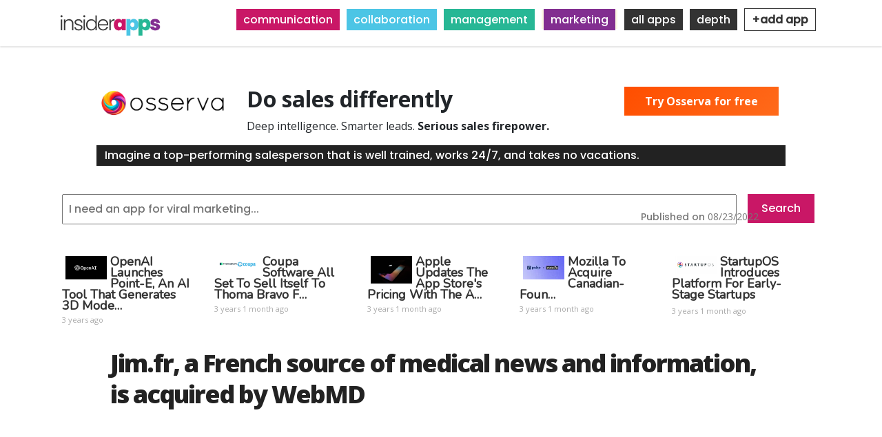

--- FILE ---
content_type: text/html; charset=UTF-8
request_url: https://insiderapps.com/news/jimfr-french-source-medical-news-and-information-acquired-webmd
body_size: 9020
content:
<!DOCTYPE html>
<html lang="en" dir="ltr" prefix="content: http://purl.org/rss/1.0/modules/content/  dc: http://purl.org/dc/terms/  foaf: http://xmlns.com/foaf/0.1/  og: http://ogp.me/ns#  rdfs: http://www.w3.org/2000/01/rdf-schema#  schema: http://schema.org/  sioc: http://rdfs.org/sioc/ns#  sioct: http://rdfs.org/sioc/types#  skos: http://www.w3.org/2004/02/skos/core#  xsd: http://www.w3.org/2001/XMLSchema# ">
 <head>
   <meta charset="utf-8" />
<link rel="canonical" href="https://insiderapps.com/news/jimfr-french-source-medical-news-and-information-acquired-webmd" />
<meta name="robots" content="index, follow" />
<meta name="generator" content="Drupal 9" />
<link rel="image_src" href="https://insiderapps.com/sites/default/files/logoos.png" />
<meta name="description" content="  The leading French platform for medical news, information, and education, JIM.fr, has been acquired by WebMD Health Corp., an Internet Brands firm and a leader in health information services for consumers and healthcare professionals." />
<meta name="abstract" content="Jim.fr, a French source of medical news and information, is acquired by WebMD" />
<meta name="keywords" content="web apps, business, insiderapps, software, apps, review, business, automation, professionals, saas, sales, customer, analytics, accounting, service, tools, store, website, freelancers, cloud, education, email, seo" />
<link rel="icon" href="https://insiderapps.com/sites/default/files/topiso.png" />
<link rel="mask-icon" href="" />
<meta property="og:determiner" content="Insider Apps" />
<meta property="og:site_name" content="Insider Apps" />
<meta property="og:type" content="General News" />
<meta property="og:url" content="https://insiderapps.com/news/jimfr-french-source-medical-news-and-information-acquired-webmd" />
<meta property="og:title" content="Jim.fr, a French source of medical news and information, is acquired by WebMD" />
<meta property="og:description" content="  The leading French platform for medical news, information, and education, JIM.fr, has been acquired by WebMD Health Corp., an Internet Brands firm and a leader in health information services for consumers and healthcare professionals. The acquisition combines Medscape, WebMD&#039;s premier international brand for healthcare professionals, with JIM.fr&#039;s core competences (HCPs). Over 5 million physicians globally are currently served by Medscape and its network of affiliate sites with clinical news, health information, and continuing medical education. Medscape strengthens its commitment to French and French-speaking HCPs by acquiring JIM.fr. As one of France&#039;s top medical news websites, JIM.fr involves hundreds of thousands of doctors, nurses, pharmacists, and other HCPs from more than 25 different disciplines. For the entire healthcare team, JIM.fr offers a multidisciplinary and interactive continuing education platform in addition to updates on the most recent medical news, clinical science, and conference coverage. After closure, JIM.fr will continue to run as a separate Medscape subsidiary while the two businesses work to improve and combine their current offerings. The acquisition&#039;s terms aren&#039;t being made public. What does WebMD do for users? The healthcare experience, according to WebMD Health Corp., an Internet Brands company, is being transformed for patients, consumers, healthcare providers, employers, health plans, and health systems. WebMD offers information and digital services that support and motivate healthy behaviors, facilitate and streamline the healthcare process, and enhance patient care through public and private internet portals, mobile platforms, and health-focused periodicals. WebMD Health, Medscape, Jobson Healthcare Information, MediQuality, Frontline, Vitals Consumer Services, Aptus Health, Krames, PulsePoint, The Wellness Network, SanovaWorks, MNG Health, MedicineNet, eMedicineHealth, RxList, OnHealth, Medscape Education, and additional owned WebMD sites are among the company&#039;s health networks. The trademarks of WebMD Health Corp. or its subsidiaries include WebMD, Medscape, CME Circle, Medpulse, eMedicine, MedicineNet, theheart.org, and RxList. About WebMD Health Corp. The digital health revolution, which is reshaping the healthcare experience for consumers, patients, healthcare professionals, employers, health plans, and health systems, is led by WebMD Health Corp., an Internet Brands company. WebMD provides cutting-edge content and digital services that facilitate and improve decision-making, support and motivate healthy behaviors, streamline and simplify the healthcare process, and enhance patient care through public and private online portals, mobile platforms, and health-focused publications. The &quot;Journal International de Médecine&quot; (The JIM), founded in 1979 by Dr Gilles Haroche while he was an intern at the &quot;Hôpitaux de Paris&quot; (Hospital chain, Paris), made the transition to a fully digital version in 1999. The International Journal of Medicine has consistently carried out the goals stated in its name. About JIM.fr JIM.fr has set itself the goal of informing its readers in French, in &quot;real-time,&quot; of everything significant that is being done and written in medicine around the world in the international scientific press, major congresses, and professional news, thanks to the daily editorial collaboration of dozens of hospital and private practitioners. Its seriousness and free-wheeling, occasionally quirky tone have helped it become popular with readers and, as a result, with advertisers. JIM has consistently been rated as one of France&#039;s top internet media destinations for HCPs." />
<meta name="Generator" content="Drupal 9 (https://www.drupal.org); Commerce 2" />
<meta name="MobileOptimized" content="width" />
<meta name="HandheldFriendly" content="true" />
<meta name="viewport" content="width=device-width, initial-scale=1.0" />
<script src="https://rog.la/index.js" defer="defer"></script>

   <title>Jim.fr, a French source of medical news and information, is acquired by WebMD | Insider Apps</title>
   <link rel="stylesheet" media="all" href="/sites/default/files/css/css_IXDQ211Hqp1Tj3FqYkVZJq9TIQfJzE_Q683maxJOr64.css" />
<link rel="stylesheet" media="all" href="/sites/default/files/css/css_nerv22JhGoCXSR67IeESGsdqrmeH-wQbcIQTVXNcij4.css" />
<link rel="stylesheet" media="all" href="/sites/default/files/css/css_kCRWUKmGC7dYNlyCO5eFq9wqSGlNvDBy2idvM113x5U.css" />
<link rel="stylesheet" media="all" href="/sites/default/files/css/css_PbSDqcH4f9uo4TkRyxgSbZRMbfTU9dD32PSYrMIepKc.css" />
<link rel="stylesheet" media="all" href="//fonts.googleapis.com/css?family=Roboto:300,400,500,700" />
<link rel="stylesheet" media="all" href="//fonts.googleapis.com/css?family=Open+Sans:400,700,800" />
<link rel="stylesheet" media="all" href="//cdnjs.cloudflare.com/ajax/libs/font-awesome/4.7.0/css/font-awesome.min.css" />
<link rel="stylesheet" media="all" href="/sites/default/files/css/css_qccz3hci-Dw2KWBSsWsKGPvhQXBe838E-RTVQRcBxhQ.css" />
<link rel="stylesheet" media="all" href="/sites/default/files/css/css_NXowKXt3Fo8pd6R7AD_GOB3NvNQvwDUoEBUXRb2lNrE.css" />
<link rel="stylesheet" media="all" href="/sites/default/files/css/css_Oj-uhx8AHkjMpOl7EgNoH0-4JC7XCnNozmBnKzpUanQ.css" />
<link rel="stylesheet" media="all" href="/sites/default/files/css/css_SFuBGMzbqqKr4IDybIoLsqBsGVl7MDiGubXnO2fv0jw.css" />

   
<!-- Global site tag (gtag.js) - Google Analytics -->
<script async src="https://www.googletagmanager.com/gtag/js?id=G-QDP6WCGTFJ"></script>
<script>
  window.dataLayer = window.dataLayer || [];
  function gtag(){dataLayer.push(arguments);}
  gtag('js', new Date());

  gtag('config', 'G-QDP6WCGTFJ');
</script>
 </head>
 <body class="node-731 path-node page-node-type-general-news">
   <a href="#main-content" class="visually-hidden focusable skip-link">
     Skip to main content
   </a>
   <style>
@import url('https://fonts.googleapis.com/css2?family=Andada+Pro&family=Anton&family=Bebas+Neue&family=Comfortaa&family=Cormorant&family=Encode+Sans&family=Epilogue&family=Inter&family=Lobster&family=Lora&family=Mukta&family=Nunito&family=Oxygen&family=Playfair+Display&family=Poppins:wght@500&family=Raleway&family=Roboto&family=Rubik&family=Sora&display=swap');
</style>

     <div class="dialog-off-canvas-main-canvas" data-off-canvas-main-canvas>
    <header id="header"    class="main" >
  <div id="header-top">
    <div class="container">
      <div class="header-right">
        <ul>
          <li><a class="phone" href="tel:123 456 7890"><span></span></a></li>
                  </ul>
      </div>
    </div>
  </div>
  <nav class="navbar navbar-expand-lg navbar-light navbar-fixed-top" id="mainNav">
    <div class="container"> <a href="/" class="logo"><img src="/sites/default/files/logoos.png" alt="logo"></a>
      <button class="navbar-toggler navbar-toggler-right" type="button" data-toggle="collapse" data-target="#navbarResponsive"  aria-controls="navbarResponsive" aria-expanded="false" aria-label="Toggle navigation"> <i class="fa fa-bars"></i> </button>
      <div class="collapse navbar-collapse" id="navbarResponsive">
          <div class="region region-primary-menu">
    <div id="block-topmenu" class="block block-block-content block-block-contentd5f62828-0d45-47a5-ae9f-776771b0666e">
  
    
      
            <div class="clearfix text-formatted field field--name-body field--type-text-with-summary field--label-hidden field__item"><p><span class="comm"><a href="/communication">communication</a></span><span class="coll"><a href="/collaboration">collaboration</a></span><span class="mana"><a href="/management">management</a></span><span class="mark"><a href="/marketing">marketing</a></span><span class="more"><a href="/all">all apps</a></span><span class="more"><a href="/depth">depth</a></span><span class="more"><a href="/contact/app_submission" style="background: #fff; padding: 4px 10px; color: #333; font-weight: bold;border: 1px solid #333; font-family: 'Poppins',sans-serif !important;">+add app</a></span></p>
</div>
      
  </div>

  </div>

      </div>
    </div>
  </nav>
</header>
<section >
        <a id="main-content"></a>
      <div class="region region-content">
    <div id="block-osservapromo" class="block block-block-content block-block-content43118c20-c7a5-438d-9ebf-9ef099778bf4">
  
    
      
            <div class="clearfix text-formatted field field--name-body field--type-text-with-summary field--label-hidden field__item"><div style="max-height: 200px;max-width: 1000px; margin: 40px auto; position: relative;">
<img src="https://osserva.io/content/images/2025/09/osserva_logo_final_small.png" style="height: 50px; width: auto; float: left; padding-right: 15px;" />
<h2 style="font-weight: bold;">Do sales differently</h2>
<p>Deep intelligence. Smarter leads. <strong>Serious sales firepower.</strong></p>
<div style="color: #fff; background: #222; padding: 3px 12px;">Imagine a top-performing salesperson that is well trained, works 24/7, and takes no vacations.</div>
<div style="position: absolute; top: 10px; right: 10px;"><a href="https://osserva.io/" style="background: linear-gradient(  135deg,  #FF4E00,  #FF6A1A); padding: 10px 30px; color: #fff; font-weight: bold;">Try Osserva for free</a></div>
</div>
<style>
<!--/*--><![CDATA[/* ><!--*/

.path-product .field--name-field-main-promo-image {
top: 275px !important;
}
#block-views-block-customer-reviews-aggregation-block-1 {
top: 280px !important;
}

/*--><!]]>*/
</style></div>
      
  </div>
<div class="views-exposed-form block block-views block-views-exposed-filter-blocksearch-page-1" data-drupal-selector="views-exposed-form-search-page-1" id="block-exposedformsearchpage-1">
  
    
      <form action="/search" method="get" id="views-exposed-form-search-page-1" accept-charset="UTF-8">
  <div class="form--inline clearfix">
  <div class="js-form-item form-item js-form-type-textfield form-type-textfield js-form-item-search-api-fulltext form-item-search-api-fulltext form-no-label">
        <input data-drupal-selector="edit-search-api-fulltext" type="text" id="edit-search-api-fulltext" name="search_api_fulltext" value="" size="30" maxlength="128" class="form-text" />

        </div>
<div data-drupal-selector="edit-actions" class="form-actions js-form-wrapper form-wrapper" id="edit-actions"><input data-drupal-selector="edit-submit-search" type="submit" id="edit-submit-search" value="Search" class="button js-form-submit form-submit" />
</div>

</div>

</form>

  </div>
<div class="views-element-container block block-views block-views-blocknews-on-news-pages-block-1" id="block-views-block-news-on-news-pages-block-1">
  
      <h2>news on news pages</h2>
    
      <div>
  
  
  

  
  
  

      <div class="views-view-grid horizontal cols-5 clearfix">
            <div class="views-row clearfix row-1">
                  <div class="views-col col-1" style="width: 20%;"><div class="views-field views-field-field-media"><div class="field-content">  <a href="/news/openai-launches-point-e-ai-tool-generates-3d-models" hreflang="en"><img src="/sites/default/files/styles/thumbnail/public/2022-12/twitter-1_0.png?itok=qdVBwARm" width="100" height="56" alt="" loading="lazy" typeof="foaf:Image" class="image-style-thumbnail" />

</a>
</div></div><div class="views-field views-field-title"><span class="field-content"><a href="/news/openai-launches-point-e-ai-tool-generates-3d-models" hreflang="en">OpenAI Launches Point-E, An AI Tool That Generates 3D Mode…</span></div><div class="views-field views-field-created"><span class="field-content">3 years ago</span></div></div>
                  <div class="views-col col-2" style="width: 20%;"><div class="views-field views-field-field-media"><div class="field-content">  <a href="/news/coupa-software-all-set-sell-itself-thoma-bravo-8billion" hreflang="en"><img src="/sites/default/files/styles/thumbnail/public/2022-12/Screenshot%20%28103%29_0.png?itok=NEBJ5o0G" width="100" height="43" alt="" loading="lazy" typeof="foaf:Image" class="image-style-thumbnail" />

</a>
</div></div><div class="views-field views-field-title"><span class="field-content"><a href="/news/coupa-software-all-set-sell-itself-thoma-bravo-8billion" hreflang="en">Coupa Software All Set To Sell Itself To Thoma Bravo F…</span></div><div class="views-field views-field-created"><span class="field-content">3 years 1 month ago</span></div></div>
                  <div class="views-col col-3" style="width: 20%;"><div class="views-field views-field-field-media"><div class="field-content">  <a href="/news/apple-updates-app-stores-pricing-addition-700-new-points" hreflang="en"><img src="/sites/default/files/styles/thumbnail/public/2022-12/Screenshot%20%28102%29_0.png?itok=UUA7b_pP" width="100" height="66" alt="" loading="lazy" typeof="foaf:Image" class="image-style-thumbnail" />

</a>
</div></div><div class="views-field views-field-title"><span class="field-content"><a href="/news/apple-updates-app-stores-pricing-addition-700-new-points" hreflang="en">Apple Updates The App Store&#039;s Pricing With The A…</span></div><div class="views-field views-field-created"><span class="field-content">3 years 1 month ago</span></div></div>
                  <div class="views-col col-4" style="width: 20%;"><div class="views-field views-field-field-media"><div class="field-content">  <a href="/news/mozilla-acquire-canadian-founded-startup-pulse-automated-status-updater-slack" hreflang="en"><img src="/sites/default/files/styles/thumbnail/public/2022-12/Mozilla-Acquires-Pulse-Team-for-Machine-Learning-Projects_0.jpg?itok=yZKUoLx_" width="100" height="56" alt="" loading="lazy" typeof="foaf:Image" class="image-style-thumbnail" />

</a>
</div></div><div class="views-field views-field-title"><span class="field-content"><a href="/news/mozilla-acquire-canadian-founded-startup-pulse-automated-status-updater-slack" hreflang="en">Mozilla To Acquire Canadian-Foun…</span></div><div class="views-field views-field-created"><span class="field-content">3 years 1 month ago</span></div></div>
                  <div class="views-col col-5" style="width: 20%;"><div class="views-field views-field-field-media"><div class="field-content">  <a href="/news/startupos-introduces-platform-early-stage-startups" hreflang="en"><img src="/sites/default/files/styles/thumbnail/public/2022-12/Screenshot%20%2894%29_0.png?itok=lNgGtCun" width="100" height="44" alt="" loading="lazy" typeof="foaf:Image" class="image-style-thumbnail" />

</a>
</div></div><div class="views-field views-field-title"><span class="field-content"><a href="/news/startupos-introduces-platform-early-stage-startups" hreflang="en">StartupOS Introduces Platform For Early-Stage Startups </a></span></div><div class="views-field views-field-created"><span class="field-content">3 years 1 month ago</span></div></div>
              </div>
      </div>

  
  

  
  

  
  
</div>

  </div>
<div id="block-yg-hotel-page-title" class="block block-core block-page-title-block">
  
    
      
  <h1 class="page-title"><span class="field field--name-title field--type-string field--label-hidden">Jim.fr, a French source of medical news and information, is acquired by WebMD</span>
</h1>


  </div>
<div id="block-yg-hotel-content" class="block block-system block-system-main-block">
  
    
      <article id="main-content"  data-history-node-id="731" role="article" about="/news/jimfr-french-source-medical-news-and-information-acquired-webmd">

  
    

      <footer>
      <article id="main-content"  typeof="schema:Person" about="/user/35" class="profile">
      
            <div class="field field--name-user-picture field--type-image field--label-hidden field__item">  <a href="/user/35" hreflang="en"><img src="/sites/default/files/styles/thumbnail/public/pictures/2022-04/avatar-de20c472f785c1d1bb406924cfabcb1f.jpg?itok=9dp8g5Wp" width="100" height="100" alt="Profile picture for user news@insiderapps.com" loading="lazy" typeof="foaf:Image" class="image-style-thumbnail" />

</a>
</div>
      
        <p><a href="/cdn-cgi/l/email-protection" class="__cf_email__" data-cfemail="8be5eefcf8cbe2e5f8e2efeef9eafbfbf8a5e8e4e6">[email&#160;protected]</a></p>
  </article>
      <div>
        Published on <span class="field field--name-created field--type-created field--label-hidden">08/23/2022</span>
        
      </div>
    </footer>
  
  <div>
    
            <div class="clearfix text-formatted field field--name-body field--type-text-with-summary field--label-hidden field__item"><p> </p>

<p><img alt="Jim.fr is acquired by WebMD" data-entity-type="" data-entity-uuid="" src="/sites/default/files/2022-08/Untitledd_3.png" /></p>

<p>The leading French platform for medical news, information, and education, <a href="https://www.jim.fr/">JIM.fr</a>, has been acquired by <a href="https://www.webmd.com/">WebMD</a> Health Corp., an Internet Brands firm and a leader in health information services for consumers and healthcare professionals.</p>

<p>The acquisition combines Medscape, WebMD's premier international brand for healthcare professionals, with JIM.fr's core competences (HCPs). Over 5 million physicians globally are currently served by Medscape and its network of affiliate sites with clinical news, health information, and continuing medical education. Medscape strengthens its commitment to French and French-speaking HCPs by acquiring JIM.fr.</p>

<p>As one of France's top medical news websites, JIM.fr involves hundreds of thousands of doctors, nurses, pharmacists, and other HCPs from more than 25 different disciplines. For the entire healthcare team, JIM.fr offers a multidisciplinary and interactive continuing education platform in addition to updates on the most recent medical news, clinical science, and conference coverage.</p>

<p>After closure, JIM.fr will continue to run as a separate Medscape subsidiary while the two businesses work to improve and combine their current offerings.</p>

<p>The acquisition's terms aren't being made public.</p>

<h2>What does WebMD do for users?</h2>

<p>The healthcare experience, according to WebMD Health Corp., an Internet Brands company, is being transformed for patients, consumers, healthcare providers, employers, health plans, and health systems.</p>

<p>WebMD offers information and digital services that support and motivate healthy behaviors, facilitate and streamline the healthcare process, and enhance patient care through public and private internet portals, mobile platforms, and health-focused periodicals.</p>

<p>WebMD Health, Medscape, Jobson Healthcare Information, MediQuality, Frontline, Vitals Consumer Services, Aptus Health, Krames, PulsePoint, The Wellness Network, SanovaWorks, MNG Health, MedicineNet, eMedicineHealth, RxList, OnHealth, Medscape Education, and additional owned WebMD sites are among the company's health networks.</p>

<p>The trademarks of WebMD Health Corp. or its subsidiaries include WebMD, Medscape, CME Circle, Medpulse, eMedicine, MedicineNet, theheart.org, and RxList.</p>

<h2>About WebMD Health Corp.</h2>

<p>The digital health revolution, which is reshaping the healthcare experience for consumers, patients, healthcare professionals, employers, health plans, and health systems, is led by <a href="https://www.webmd.com/">WebMD</a> Health Corp., an Internet Brands company. WebMD provides cutting-edge content and digital services that facilitate and improve decision-making, support and motivate healthy behaviors, streamline and simplify the healthcare process, and enhance patient care through public and private online portals, mobile platforms, and health-focused publications.</p>

<p>The "Journal International de Médecine" (The JIM), founded in 1979 by Dr Gilles Haroche while he was an intern at the "Hôpitaux de Paris" (Hospital chain, Paris), made the transition to a fully digital version in 1999. The International Journal of Medicine has consistently carried out the goals stated in its name.</p>

<h2>About JIM.fr</h2>

<p><a href="https://www.jim.fr/">JIM.fr</a> has set itself the goal of informing its readers in French, in "real-time," of everything significant that is being done and written in medicine around the world in the international scientific press, major congresses, and professional news, thanks to the daily editorial collaboration of dozens of hospital and private practitioners. Its seriousness and free-wheeling, occasionally quirky tone have helped it become popular with readers and, as a result, with advertisers. JIM has consistently been rated as one of France's top internet media destinations for HCPs.</p>
</div>
      
  </div>

</article>
  </div>
<div class="views-element-container block block-views block-views-blockauthor-test-block-1" id="block-views-block-author-test-block-1">
  
    
      <div>
  
  
  

  
  
  

  
<!-- Departments section -->
    

        
                            <div class="views-field views-field-user-picture"><div class="field-content">  <img src="/sites/default/files/styles/thumbnail/public/pictures/2022-04/avatar-de20c472f785c1d1bb406924cfabcb1f.jpg?itok=9dp8g5Wp" width="100" height="100" alt="Profile picture for user news@insiderapps.com" loading="lazy" typeof="foaf:Image" class="image-style-thumbnail" />


</div></div><div class="views-field views-field-field-name"><div class="field-content">Peter Daniels</div></div><div class="views-field views-field-field-job-title"><div class="field-content">Peter Daniels is the lead journalist for InsiderApps.com</div></div><div class="views-field views-field-nothing"><span class="field-content"><a href="/contact">Contact Writer</a></span></div>
              
      


<!-- End Departments section -->


  
  

  
  

  
  
</div>

  </div>
<div id="block-promooninterviewsandnews" class="block block-block-content block-block-content2aff862c-622f-41f4-a230-ae2b2478449c">
  
    
      
            <div class="clearfix text-formatted field field--name-body field--type-text-with-summary field--label-hidden field__item"><p><img src="/cube1.png" class="cube" /><br />
</p><div class="mss"><span>The business app store. </span>
<div class="mss2">All the best web apps you need for your business. Curated and compared.<br />
1,000+ Apps for every business category you can imagine. We independently review and compare software applications to find you the best ones for you what you need.</div>
<div class="botss">To accomplish your goals, you need the right tools.</div>
<div class="pss"><a href="/">Find an app that works for you</a></div>
</div></div>
      
  </div>
<div class="views-element-container block block-views block-views-blockinterview-news-apps-block-1" id="block-views-block-interview-news-apps-block-1">
  
      <h2>interview news apps</h2>
    
      <div>
  
  
  

  
  
  

      <div class="views-view-grid horizontal cols-4 clearfix">
            <div class="views-row clearfix row-1">
                  <div class="views-col col-1" style="width: 25%;"><div class="views-field views-field-field-promotional-square"><div class="field-content">  <a href="/app/innform" hreflang="en"><img src="/sites/default/files/styles/thumbnail/public/2022-04/Innform%20Logo.png?itok=O-V8Y_J1" width="100" height="100" alt="Innform Promotional Square" loading="lazy" typeof="foaf:Image" class="image-style-thumbnail" />

</a>
</div></div><div class="views-field views-field-title"><span class="field-content">Innform</span></div><div class="views-field views-field-body"><div class="field-content"><p><span>Learning Management</span> courses</p>
</div></div></div>
                  <div class="views-col col-2" style="width: 25%;"><div class="views-field views-field-field-promotional-square"><div class="field-content">  <a href="/app/cross-sell" hreflang="en"><img src="/sites/default/files/styles/thumbnail/public/2022-05/logo%20%282%29.jpg?itok=EG9N2xNf" width="100" height="100" alt="Cross-sell logo" loading="lazy" typeof="foaf:Image" class="image-style-thumbnail" />

</a>
</div></div><div class="views-field views-field-title"><span class="field-content">Cross-Sell</span></div><div class="views-field views-field-body"><div class="field-content"><p><span>Automotive Competitive Data</span> for U.S. </p>
</div></div></div>
                  <div class="views-col col-3" style="width: 25%;"><div class="views-field views-field-field-promotional-square"><div class="field-content">  <a href="/app/buy-me-coffee" hreflang="en"><img src="/sites/default/files/styles/thumbnail/public/2022-05/Logo_7.jpg?itok=7C1aj9_X" width="100" height="100" alt="Buy Me a Coffee logo" loading="lazy" typeof="foaf:Image" class="image-style-thumbnail" />

</a>
</div></div><div class="views-field views-field-title"><span class="field-content">Buy Me a Coffee</span></div><div class="views-field views-field-body"><div class="field-content"><p><span>Creators Membership &amp; Donation</span> Tool</p>
</div></div></div>
                  <div class="views-col col-4" style="width: 25%;"><div class="views-field views-field-field-promotional-square"><div class="field-content">  <a href="/app/hostgator" hreflang="en"><img src="/sites/default/files/styles/thumbnail/public/2022-05/logo_3.jpg?itok=i3s8UfNv" width="100" height="100" alt="Hostgator Logo" loading="lazy" typeof="foaf:Image" class="image-style-thumbnail" />

</a>
</div></div><div class="views-field views-field-title"><span class="field-content">HostGator</span></div><div class="views-field views-field-body"><div class="field-content"><p><span>Web Hosting and Domain</span> Service Provider</p>
</div></div></div>
              </div>
          <div class="views-row clearfix row-2">
                  <div class="views-col col-1" style="width: 25%;"><div class="views-field views-field-field-promotional-square"><div class="field-content">  <a href="/app/playbook" hreflang="en"><img src="/sites/default/files/styles/thumbnail/public/2022-12/Playbook_Logo.jpg?itok=FWmrBf79" width="100" height="100" alt="Playbook Logo" loading="lazy" typeof="foaf:Image" class="image-style-thumbnail" />

</a>
</div></div><div class="views-field views-field-title"><span class="field-content">Playbook</span></div><div class="views-field views-field-body"><div class="field-content"><p><span>Project management</span> for creatives</p>
</div></div></div>
                  <div class="views-col col-2" style="width: 25%;"><div class="views-field views-field-field-promotional-square"><div class="field-content">  <a href="/app/clicktime" hreflang="en"><img src="/sites/default/files/styles/thumbnail/public/2022-05/ClickTime_Logo.jpg?itok=ca6mxprs" width="100" height="100" alt="ClickTime Promotional Square" loading="lazy" typeof="foaf:Image" class="image-style-thumbnail" />

</a>
</div></div><div class="views-field views-field-title"><span class="field-content">ClickTime</span></div><div class="views-field views-field-body"><div class="field-content"><p><span>Project-based time tracking</span> tool</p>
</div></div></div>
                  <div class="views-col col-3" style="width: 25%;"><div class="views-field views-field-field-promotional-square"><div class="field-content">  <a href="/app/esproc" hreflang="en"><img src="/sites/default/files/styles/thumbnail/public/2022-08/Logo_5.png?itok=At5J4jUO" width="100" height="100" alt="esProc Logo" loading="lazy" typeof="foaf:Image" class="image-style-thumbnail" />

</a>
</div></div><div class="views-field views-field-title"><span class="field-content">esProc</span></div><div class="views-field views-field-body"><div class="field-content"><p><span>Big Data Analytics &amp; Data Processing</span> Engine</p>
</div></div></div>
                  <div class="views-col col-4" style="width: 25%;"><div class="views-field views-field-field-promotional-square"><div class="field-content">  <a href="/app/canvasrs" hreflang="en"><img src="/sites/default/files/styles/thumbnail/public/2022-12/Canvasrs_Logo.png?itok=v1GwxXl6" width="100" height="100" alt="Canvasrs Logo" loading="lazy" typeof="foaf:Image" class="image-style-thumbnail" />

</a>
</div></div><div class="views-field views-field-title"><span class="field-content">Canvasrs</span></div><div class="views-field views-field-body"><div class="field-content"><p><span>Team management</span> and tracking tool</p>
</div></div></div>
              </div>
          <div class="views-row clearfix row-3">
                  <div class="views-col col-1" style="width: 25%;"><div class="views-field views-field-field-promotional-square"><div class="field-content">  <a href="/app/spocket" hreflang="en"><img src="/sites/default/files/styles/thumbnail/public/2022-09/Logo_20.png?itok=pJlYU8nT" width="100" height="100" alt="Spocket Logo" loading="lazy" typeof="foaf:Image" class="image-style-thumbnail" />

</a>
</div></div><div class="views-field views-field-title"><span class="field-content">Spocket</span></div><div class="views-field views-field-body"><div class="field-content"><p><span>Dropshipping Suppliers</span> Platform</p>
</div></div></div>
                  <div class="views-col col-2" style="width: 25%;"><div class="views-field views-field-field-promotional-square"><div class="field-content">  <a href="/app/fieldwire" hreflang="en"><img src="/sites/default/files/styles/thumbnail/public/2022-05/logo_14.jpg?itok=MxVKNXq7" width="100" height="100" alt="Fieldwire logo" loading="lazy" typeof="foaf:Image" class="image-style-thumbnail" />

</a>
</div></div><div class="views-field views-field-title"><span class="field-content">Fieldwire</span></div><div class="views-field views-field-body"><div class="field-content"><p><span>Field Management</span> Platform for Construction Teams </p>
</div></div></div>
                  <div class="views-col col-3" style="width: 25%;"><div class="views-field views-field-field-promotional-square"><div class="field-content">  <a href="/app/fotor" hreflang="en"><img src="/sites/default/files/styles/thumbnail/public/2022-05/Fotor%20Logo.png?itok=uUXF4xnq" width="100" height="100" alt="Fotor Promotional Square" loading="lazy" typeof="foaf:Image" class="image-style-thumbnail" />

</a>
</div></div><div class="views-field views-field-title"><span class="field-content">Fotor</span></div><div class="views-field views-field-body"><div class="field-content"><p><span>Photo editing</span> one stop solution</p>
</div></div></div>
                  <div class="views-col col-4" style="width: 25%;"><div class="views-field views-field-field-promotional-square"><div class="field-content">  <a href="/app/vouch" hreflang="en"><img src="/sites/default/files/styles/thumbnail/public/2022-11/Vouch_Logo.jpg?itok=k5XOArKv" width="100" height="100" alt="Vouch Logo" loading="lazy" typeof="foaf:Image" class="image-style-thumbnail" />

</a>
</div></div><div class="views-field views-field-title"><span class="field-content">Vouch</span></div><div class="views-field views-field-body"><div class="field-content"><p><span>Video testimonial</span> software</p>
</div></div></div>
              </div>
      </div>

  
  

  
  

  
  
</div>

  </div>

  </div>

  </section>
<!-- footer section -->
<!-- FOOTER SECTION-->
    <section id="footer">
      <div class="container">
        <div class="row">
          <div class="col-md-4 col-sm-12 footer-columns wow fadeInUp" data-wow-delay="0.3s">
              <div class="region region-footer-col-1">
    <div id="block-leftfooter" class="block block-block-content block-block-contentec07f8bf-18be-4b61-8a9a-74d5af815465">
  
    
      
            <div class="clearfix text-formatted field field--name-body field--type-text-with-summary field--label-hidden field__item"><p><span>Ⓒ 2022 | InsiderApps.com</span><br />
An app store for any and all software you need to run and grow a business.</p>
<p><a href="https://www.facebook.com/insiderapps" target="_blank"><img src="/fba.png" style="height: 25px;width: auto;" alt="facebook" /></a><a href="https://twitter.com/InsiderApps" target="_blank"><img src="/twi.png" style="height: 25px;width: auto;" alt="twitter" /></a><a href="https://www.linkedin.com/company/insiderapps" target="_blank"><img src="/link.png" style="height: 25px;width: auto;" alt="linkedin" /></a><a href="https://www.youtube.com/channel/UCMJDvzHWXi_e05r9MKKUVHA" target="_blank"><img src="/white_yty.png" style="height: 25px;width: auto;" alt="youtube" /></a><a href="https://www.tiktok.com/@insiderapps" target="_blank"><img src="/tiktok.png" style="height: 25px;width: auto;" alt="youtube" /></a><a href="https://www.instagram.com/insiderapps/" target="_blank"><img src="/instagram_white1.png" style="height: 25px;width: auto;" alt="youtube" /></a></p>
<p><span style="font-size: 13px;color: #aaa; font-style: italic;">This site contains affiliate links to products. We may receive a commission for purchases made through these links.</span></p>
<p><a href="/cdn-cgi/l/email-protection#cbeba3aea7a7a48ba2a5b8a2afaeb9aabbbbb8e5a8a4a6"><span class="__cf_email__" data-cfemail="2f474a4343406f46415c464b4a5d4e5f5f5c014c4042">[email&#160;protected]</span></a></p>
</div>
      
  </div>

  </div>

          </div>
                    <div class="col-md-2 col-sm-12 footer-columns wow fadeInUp" data-wow-delay="0.6s">
            <div class="region region-footer-col-3">
    <div id="block-rightfooter" class="block block-block-content block-block-contentb88d5853-48d6-4dcf-a39a-f984c9e9bcfd">
  
    
      
            <div class="clearfix text-formatted field field--name-body field--type-text-with-summary field--label-hidden field__item"><table>
<td>
<ul>
<li><a href="/about">About Us</a></li>
<li><a href="/contact/feedback">Contact Us</a></li>
<li><a href="/meet-our-team">Our Team</a></li>
<li><a href="/contact/app_submission">Submit Your App</a></li>
<li><a href="/how-this-works">How This Works</a></li>
<li><a href="/affiliate">Affiliate Services</a></li>
</ul>
</td>
<td>
other info
</td>
</table>
</div>
      
  </div>

  </div>

          </div>
          
        </div>
      </div>
    </section>
    <div class="copyright">
     <div class="container">
     <div class="row">  
      <div class="col-md-6 mx-auto text-center wow fadeInUp" data-wow-delay="0.3s"> 
        <p>Copyright 2022 |<a href="https://insiderapps.com" target="_blank">  InsiderApps.com</a>, Find what you need. <a href="https://insiderapps.com/privacy-policy">Privacy Policy</a> | <a href="https://insiderapps.com/tos">Terms of Use</a></p>  
      </div>
     </div>
     </div>
  </div>
<!-- End footer section -->
  </div>

   
   <script data-cfasync="false" src="/cdn-cgi/scripts/5c5dd728/cloudflare-static/email-decode.min.js"></script><script type="application/json" data-drupal-selector="drupal-settings-json">{"path":{"baseUrl":"\/","scriptPath":null,"pathPrefix":"","currentPath":"node\/731","currentPathIsAdmin":false,"isFront":false,"currentLanguage":"en"},"pluralDelimiter":"\u0003","suppressDeprecationErrors":true,"collapsiblock":{"active_pages":false,"slide_speed":200,"cookie_lifetime":null},"ajaxTrustedUrl":{"\/search":true},"user":{"uid":0,"permissionsHash":"365d6c6dc97bda73ddb71855b7f19d914c5404cd057b4e35815dfb3d757fac56"}}</script>
<script src="//ajax.googleapis.com/ajax/libs/jquery/3.2.1/jquery.min.js"></script>
<script src="/sites/default/files/js/js_BjDuqNjFAvZgnbE4f0jvFa_YiKv2C4HY5JpcxQOogTo.js"></script>
<script src="/sites/default/files/js/js_6vM2pEF-Lqv1mKnDtJ8ttdNJ-oRKNXNJfzpSsJhzZug.js"></script>
<script src="/sites/default/files/js/js_ZPJKl06uRsZDmdg7m6PUrVJyTRwbZ1WmJrMQCzb5-Dw.js"></script>
<script src="/sites/default/files/js/js_ZpzbBn1oKJZgXt3P9pPys3RaCajKv48L1pGkUSSbSYU.js"></script>
<script src="/sites/default/files/js/js_hfdvsZT4kb8TGDGlYFNoDXiQjsg9a1wDBVXFeKNZEYk.js"></script>
<script src="/sites/default/files/js/js_VOZALd9IDJSS18yecjp-bGf0t2tD50BKjo-7x0d4itw.js"></script>
<script src="//unpkg.com/slide-element@2/dist/index.umd.js"></script>

 <script defer src="https://static.cloudflareinsights.com/beacon.min.js/vcd15cbe7772f49c399c6a5babf22c1241717689176015" integrity="sha512-ZpsOmlRQV6y907TI0dKBHq9Md29nnaEIPlkf84rnaERnq6zvWvPUqr2ft8M1aS28oN72PdrCzSjY4U6VaAw1EQ==" data-cf-beacon='{"version":"2024.11.0","token":"e822ab9c58564df5a0407a42e2fe73cf","r":1,"server_timing":{"name":{"cfCacheStatus":true,"cfEdge":true,"cfExtPri":true,"cfL4":true,"cfOrigin":true,"cfSpeedBrain":true},"location_startswith":null}}' crossorigin="anonymous"></script>
</body>
</html>

--- FILE ---
content_type: text/css
request_url: https://insiderapps.com/sites/default/files/css/css_qccz3hci-Dw2KWBSsWsKGPvhQXBe838E-RTVQRcBxhQ.css
body_size: 63975
content:
:root{--blue:#007bff;--indigo:#6610f2;--purple:#6f42c1;--pink:#e83e8c;--red:#dc3545;--orange:#fd7e14;--yellow:#ffc107;--green:#28a745;--teal:#20c997;--cyan:#17a2b8;--white:#fff;--gray:#868e96;--gray-dark:#343a40;--primary:#007bff;--secondary:#868e96;--success:#28a745;--info:#17a2b8;--warning:#ffc107;--danger:#dc3545;--light:#f8f9fa;--dark:#343a40;--breakpoint-xs:0;--breakpoint-sm:576px;--breakpoint-md:768px;--breakpoint-lg:992px;--breakpoint-xl:1200px;--font-family-sans-serif:-apple-system,BlinkMacSystemFont,"Segoe UI",Roboto,"Helvetica Neue",Arial,sans-serif,"Apple Color Emoji","Segoe UI Emoji","Segoe UI Symbol";--font-family-monospace:"SFMono-Regular",Menlo,Monaco,Consolas,"Liberation Mono","Courier New",monospace}@media print{*,::after,::before{text-shadow:none!important;box-shadow:none!important}a,a:visited{text-decoration:underline}abbr[title]::after{content:" (" attr(title) ")"}pre{white-space:pre-wrap!important}blockquote,pre{border:1px solid #999;page-break-inside:avoid}thead{display:table-header-group}img,tr{page-break-inside:avoid}h2,h3,p{orphans:3;widows:3}h2,h3{page-break-after:avoid}.navbar{display:none}.badge{border:1px solid #000}.table{border-collapse:collapse!important}.table td,.table th{background-color:#fff!important}.table-bordered td,.table-bordered th{border:1px solid #ddd!important}}*,::after,::before{box-sizing:border-box}html{font-family:sans-serif;line-height:1.15;-webkit-text-size-adjust:100%;-ms-text-size-adjust:100%;-ms-overflow-style:scrollbar;-webkit-tap-highlight-color:transparent}@-ms-viewport{width:device-width}article,aside,dialog,figcaption,figure,footer,header,hgroup,main,nav,section{display:block}body{margin:0;font-family:-apple-system,BlinkMacSystemFont,"Segoe UI",Roboto,"Helvetica Neue",Arial,sans-serif,"Apple Color Emoji","Segoe UI Emoji","Segoe UI Symbol";font-size:1rem;font-weight:400;line-height:1.5;color:#212529;text-align:left;background-color:#fff}[tabindex="-1"]:focus{outline:0!important}hr{box-sizing:content-box;height:0;overflow:visible}h1,h2,h3,h4,h5,h6{margin-top:0;margin-bottom:.5rem}p{margin-top:0;margin-bottom:1rem}abbr[data-original-title],abbr[title]{text-decoration:underline;-webkit-text-decoration:underline dotted;text-decoration:underline dotted;cursor:help;border-bottom:0}address{margin-bottom:1rem;font-style:normal;line-height:inherit}dl,ol,ul{margin-top:0;margin-bottom:1rem}ol ol,ol ul,ul ol,ul ul{margin-bottom:0}dt{font-weight:700}dd{margin-bottom:.5rem;margin-left:0}blockquote{margin:0 0 1rem}dfn{font-style:italic}b,strong{font-weight:bolder}small{font-size:80%}sub,sup{position:relative;font-size:75%;line-height:0;vertical-align:baseline}sub{bottom:-.25em}sup{top:-.5em}a{color:#007bff;text-decoration:none;background-color:transparent;-webkit-text-decoration-skip:objects}a:hover{color:#0056b3;text-decoration:underline}a:not([href]):not([tabindex]){color:inherit;text-decoration:none}a:not([href]):not([tabindex]):focus,a:not([href]):not([tabindex]):hover{color:inherit;text-decoration:none}a:not([href]):not([tabindex]):focus{outline:0}code,kbd,pre,samp{font-family:monospace,monospace;font-size:1em}pre{margin-top:0;margin-bottom:1rem;overflow:auto;-ms-overflow-style:scrollbar}figure{margin:0 0 1rem}img{vertical-align:middle;border-style:none}svg:not(:root){overflow:hidden}[role=button],a,area,button,input:not([type=range]),label,select,summary,textarea{-ms-touch-action:manipulation;touch-action:manipulation}table{border-collapse:collapse}caption{padding-top:.75rem;padding-bottom:.75rem;color:#868e96;text-align:left;caption-side:bottom}th{text-align:inherit}label{display:inline-block;margin-bottom:.5rem}button{border-radius:0}button:focus{outline:1px dotted;outline:5px auto -webkit-focus-ring-color}button,input,optgroup,select,textarea{margin:0;font-family:inherit;font-size:inherit;line-height:inherit}button,input{overflow:visible}button,select{text-transform:none}[type=reset],[type=submit],button,html [type=button]{-webkit-appearance:button}[type=button]::-moz-focus-inner,[type=reset]::-moz-focus-inner,[type=submit]::-moz-focus-inner,button::-moz-focus-inner{padding:0;border-style:none}input[type=checkbox],input[type=radio]{box-sizing:border-box;padding:0}input[type=date],input[type=datetime-local],input[type=month],input[type=time]{-webkit-appearance:listbox}textarea{overflow:auto;resize:vertical}fieldset{min-width:0;padding:0;margin:0;border:0}legend{display:block;width:100%;max-width:100%;padding:0;margin-bottom:.5rem;font-size:1.5rem;line-height:inherit;color:inherit;white-space:normal}progress{vertical-align:baseline}[type=number]::-webkit-inner-spin-button,[type=number]::-webkit-outer-spin-button{height:auto}[type=search]{outline-offset:-2px;-webkit-appearance:none}[type=search]::-webkit-search-cancel-button,[type=search]::-webkit-search-decoration{-webkit-appearance:none}::-webkit-file-upload-button{font:inherit;-webkit-appearance:button}output{display:inline-block}summary{display:list-item}template{display:none}[hidden]{display:none!important}.h1,.h2,.h3,.h4,.h5,.h6,h1,h2,h3,h4,h5,h6{margin-bottom:.5rem;font-family:inherit;font-weight:500;line-height:1.2;color:inherit}.h1,h1{font-size:2.5rem}.h2,h2{font-size:2rem}.h3,h3{font-size:1.75rem}.h4,h4{font-size:1.5rem}.h5,h5{font-size:1.25rem}.h6,h6{font-size:1rem}.lead{font-size:1.25rem;font-weight:300}.display-1{font-size:6rem;font-weight:300;line-height:1.2}.display-2{font-size:5.5rem;font-weight:300;line-height:1.2}.display-3{font-size:4.5rem;font-weight:300;line-height:1.2}.display-4{font-size:3.5rem;font-weight:300;line-height:1.2}hr{margin-top:1rem;margin-bottom:1rem;border:0;border-top:1px solid rgba(0,0,0,.1)}.small,small{font-size:80%;font-weight:400}.mark,mark{padding:.2em;background-color:#fcf8e3}.list-unstyled{padding-left:0;list-style:none}.list-inline{padding-left:0;list-style:none}.list-inline-item{display:inline-block}.list-inline-item:not(:last-child){margin-right:5px}.initialism{font-size:90%;text-transform:uppercase}.blockquote{margin-bottom:1rem;font-size:1.25rem}.blockquote-footer{display:block;font-size:80%;color:#868e96}.blockquote-footer::before{content:"\2014 \00A0"}.img-fluid{max-width:100%;height:auto}.img-thumbnail{padding:.25rem;background-color:#fff;border:1px solid #ddd;border-radius:.25rem;transition:all .2s ease-in-out;max-width:100%;height:auto}.figure{display:inline-block}.figure-img{margin-bottom:.5rem;line-height:1}.figure-caption{font-size:90%;color:#868e96}code,kbd,pre,samp{font-family:SFMono-Regular,Menlo,Monaco,Consolas,"Liberation Mono","Courier New",monospace}code{padding:.2rem .4rem;font-size:90%;color:#bd4147;background-color:#f8f9fa;border-radius:.25rem}a>code{padding:0;color:inherit;background-color:inherit}kbd{padding:.2rem .4rem;font-size:90%;color:#fff;background-color:#212529;border-radius:.2rem}kbd kbd{padding:0;font-size:100%;font-weight:700}pre{display:block;margin-top:0;margin-bottom:1rem;font-size:90%;color:#212529}pre code{padding:0;font-size:inherit;color:inherit;background-color:transparent;border-radius:0}.pre-scrollable{max-height:340px;overflow-y:scroll}.container{width:100%;padding-right:15px;padding-left:15px;margin-right:auto;margin-left:auto}@media (min-width:576px){.container{max-width:540px}}@media (min-width:768px){.container{max-width:720px}}@media (min-width:992px){.container{max-width:960px}}@media (min-width:1200px){.container{max-width:1140px}}.container-fluid{width:100%;padding-right:15px;padding-left:15px;margin-right:auto;margin-left:auto}.row{display:-ms-flexbox;display:flex;-ms-flex-wrap:wrap;flex-wrap:wrap;margin-right:-15px;margin-left:-15px}.no-gutters{margin-right:0;margin-left:0}.no-gutters>.col,.no-gutters>[class*=col-]{padding-right:0;padding-left:0}.col,.col-1,.col-10,.col-11,.col-12,.col-2,.col-3,.col-4,.col-5,.col-6,.col-7,.col-8,.col-9,.col-auto,.col-lg,.col-lg-1,.col-lg-10,.col-lg-11,.col-lg-12,.col-lg-2,.col-lg-3,.col-lg-4,.col-lg-5,.col-lg-6,.col-lg-7,.col-lg-8,.col-lg-9,.col-lg-auto,.col-md,.col-md-1,.col-md-10,.col-md-11,.col-md-12,.col-md-2,.col-md-3,.col-md-4,.col-md-5,.col-md-6,.col-md-7,.col-md-8,.col-md-9,.col-md-auto,.col-sm,.col-sm-1,.col-sm-10,.col-sm-11,.col-sm-12,.col-sm-2,.col-sm-3,.col-sm-4,.col-sm-5,.col-sm-6,.col-sm-7,.col-sm-8,.col-sm-9,.col-sm-auto,.col-xl,.col-xl-1,.col-xl-10,.col-xl-11,.col-xl-12,.col-xl-2,.col-xl-3,.col-xl-4,.col-xl-5,.col-xl-6,.col-xl-7,.col-xl-8,.col-xl-9,.col-xl-auto{position:relative;width:100%;min-height:1px;padding-right:15px;padding-left:15px}.col{-ms-flex-preferred-size:0;flex-basis:0;-ms-flex-positive:1;flex-grow:1;max-width:100%}.col-auto{-ms-flex:0 0 auto;flex:0 0 auto;width:auto;max-width:none}.col-1{-ms-flex:0 0 8.333333%;flex:0 0 8.333333%;max-width:8.333333%}.col-2{-ms-flex:0 0 16.666667%;flex:0 0 16.666667%;max-width:16.666667%}.col-3{-ms-flex:0 0 25%;flex:0 0 25%;max-width:25%}.col-4{-ms-flex:0 0 33.333333%;flex:0 0 33.333333%;max-width:33.333333%}.col-5{-ms-flex:0 0 41.666667%;flex:0 0 41.666667%;max-width:41.666667%}.col-6{-ms-flex:0 0 50%;flex:0 0 50%;max-width:50%}.col-7{-ms-flex:0 0 58.333333%;flex:0 0 58.333333%;max-width:58.333333%}.col-8{-ms-flex:0 0 66.666667%;flex:0 0 66.666667%;max-width:66.666667%}.col-9{-ms-flex:0 0 75%;flex:0 0 75%;max-width:75%}.col-10{-ms-flex:0 0 83.333333%;flex:0 0 83.333333%;max-width:83.333333%}.col-11{-ms-flex:0 0 91.666667%;flex:0 0 91.666667%;max-width:91.666667%}.col-12{-ms-flex:0 0 100%;flex:0 0 100%;max-width:100%}.order-first{-ms-flex-order:-1;order:-1}.order-1{-ms-flex-order:1;order:1}.order-2{-ms-flex-order:2;order:2}.order-3{-ms-flex-order:3;order:3}.order-4{-ms-flex-order:4;order:4}.order-5{-ms-flex-order:5;order:5}.order-6{-ms-flex-order:6;order:6}.order-7{-ms-flex-order:7;order:7}.order-8{-ms-flex-order:8;order:8}.order-9{-ms-flex-order:9;order:9}.order-10{-ms-flex-order:10;order:10}.order-11{-ms-flex-order:11;order:11}.order-12{-ms-flex-order:12;order:12}.offset-1{margin-left:8.333333%}.offset-2{margin-left:16.666667%}.offset-3{margin-left:25%}.offset-4{margin-left:33.333333%}.offset-5{margin-left:41.666667%}.offset-6{margin-left:50%}.offset-7{margin-left:58.333333%}.offset-8{margin-left:66.666667%}.offset-9{margin-left:75%}.offset-10{margin-left:83.333333%}.offset-11{margin-left:91.666667%}@media (min-width:576px){.col-sm{-ms-flex-preferred-size:0;flex-basis:0;-ms-flex-positive:1;flex-grow:1;max-width:100%}.col-sm-auto{-ms-flex:0 0 auto;flex:0 0 auto;width:auto;max-width:none}.col-sm-1{-ms-flex:0 0 8.333333%;flex:0 0 8.333333%;max-width:8.333333%}.col-sm-2{-ms-flex:0 0 16.666667%;flex:0 0 16.666667%;max-width:16.666667%}.col-sm-3{-ms-flex:0 0 25%;flex:0 0 25%;max-width:25%}.col-sm-4{-ms-flex:0 0 33.333333%;flex:0 0 33.333333%;max-width:33.333333%}.col-sm-5{-ms-flex:0 0 41.666667%;flex:0 0 41.666667%;max-width:41.666667%}.col-sm-6{-ms-flex:0 0 50%;flex:0 0 50%;max-width:50%}.col-sm-7{-ms-flex:0 0 58.333333%;flex:0 0 58.333333%;max-width:58.333333%}.col-sm-8{-ms-flex:0 0 66.666667%;flex:0 0 66.666667%;max-width:66.666667%}.col-sm-9{-ms-flex:0 0 75%;flex:0 0 75%;max-width:75%}.col-sm-10{-ms-flex:0 0 83.333333%;flex:0 0 83.333333%;max-width:83.333333%}.col-sm-11{-ms-flex:0 0 91.666667%;flex:0 0 91.666667%;max-width:91.666667%}.col-sm-12{-ms-flex:0 0 100%;flex:0 0 100%;max-width:100%}.order-sm-first{-ms-flex-order:-1;order:-1}.order-sm-1{-ms-flex-order:1;order:1}.order-sm-2{-ms-flex-order:2;order:2}.order-sm-3{-ms-flex-order:3;order:3}.order-sm-4{-ms-flex-order:4;order:4}.order-sm-5{-ms-flex-order:5;order:5}.order-sm-6{-ms-flex-order:6;order:6}.order-sm-7{-ms-flex-order:7;order:7}.order-sm-8{-ms-flex-order:8;order:8}.order-sm-9{-ms-flex-order:9;order:9}.order-sm-10{-ms-flex-order:10;order:10}.order-sm-11{-ms-flex-order:11;order:11}.order-sm-12{-ms-flex-order:12;order:12}.offset-sm-0{margin-left:0}.offset-sm-1{margin-left:8.333333%}.offset-sm-2{margin-left:16.666667%}.offset-sm-3{margin-left:25%}.offset-sm-4{margin-left:33.333333%}.offset-sm-5{margin-left:41.666667%}.offset-sm-6{margin-left:50%}.offset-sm-7{margin-left:58.333333%}.offset-sm-8{margin-left:66.666667%}.offset-sm-9{margin-left:75%}.offset-sm-10{margin-left:83.333333%}.offset-sm-11{margin-left:91.666667%}}@media (min-width:768px){.col-md{-ms-flex-preferred-size:0;flex-basis:0;-ms-flex-positive:1;flex-grow:1;max-width:100%}.col-md-auto{-ms-flex:0 0 auto;flex:0 0 auto;width:auto;max-width:none}.col-md-1{-ms-flex:0 0 8.333333%;flex:0 0 8.333333%;max-width:8.333333%}.col-md-2{-ms-flex:0 0 16.666667%;flex:0 0 16.666667%;max-width:16.666667%}.col-md-3{-ms-flex:0 0 25%;flex:0 0 25%;max-width:25%}.col-md-4{-ms-flex:0 0 33.333333%;flex:0 0 33.333333%;max-width:33.333333%}.col-md-5{-ms-flex:0 0 41.666667%;flex:0 0 41.666667%;max-width:41.666667%}.col-md-6{-ms-flex:0 0 50%;flex:0 0 50%;max-width:50%}.col-md-7{-ms-flex:0 0 58.333333%;flex:0 0 58.333333%;max-width:58.333333%}.col-md-8{-ms-flex:0 0 66.666667%;flex:0 0 66.666667%;max-width:66.666667%}.col-md-9{-ms-flex:0 0 75%;flex:0 0 75%;max-width:75%}.col-md-10{-ms-flex:0 0 83.333333%;flex:0 0 83.333333%;max-width:83.333333%}.col-md-11{-ms-flex:0 0 91.666667%;flex:0 0 91.666667%;max-width:91.666667%}.col-md-12{-ms-flex:0 0 100%;flex:0 0 100%;max-width:100%}.order-md-first{-ms-flex-order:-1;order:-1}.order-md-1{-ms-flex-order:1;order:1}.order-md-2{-ms-flex-order:2;order:2}.order-md-3{-ms-flex-order:3;order:3}.order-md-4{-ms-flex-order:4;order:4}.order-md-5{-ms-flex-order:5;order:5}.order-md-6{-ms-flex-order:6;order:6}.order-md-7{-ms-flex-order:7;order:7}.order-md-8{-ms-flex-order:8;order:8}.order-md-9{-ms-flex-order:9;order:9}.order-md-10{-ms-flex-order:10;order:10}.order-md-11{-ms-flex-order:11;order:11}.order-md-12{-ms-flex-order:12;order:12}.offset-md-0{margin-left:0}.offset-md-1{margin-left:8.333333%}.offset-md-2{margin-left:16.666667%}.offset-md-3{margin-left:25%}.offset-md-4{margin-left:33.333333%}.offset-md-5{margin-left:41.666667%}.offset-md-6{margin-left:50%}.offset-md-7{margin-left:58.333333%}.offset-md-8{margin-left:66.666667%}.offset-md-9{margin-left:75%}.offset-md-10{margin-left:83.333333%}.offset-md-11{margin-left:91.666667%}}@media (min-width:992px){.col-lg{-ms-flex-preferred-size:0;flex-basis:0;-ms-flex-positive:1;flex-grow:1;max-width:100%}.col-lg-auto{-ms-flex:0 0 auto;flex:0 0 auto;width:auto;max-width:none}.col-lg-1{-ms-flex:0 0 8.333333%;flex:0 0 8.333333%;max-width:8.333333%}.col-lg-2{-ms-flex:0 0 16.666667%;flex:0 0 16.666667%;max-width:16.666667%}.col-lg-3{-ms-flex:0 0 25%;flex:0 0 25%;max-width:25%}.col-lg-4{-ms-flex:0 0 33.333333%;flex:0 0 33.333333%;max-width:33.333333%}.col-lg-5{-ms-flex:0 0 41.666667%;flex:0 0 41.666667%;max-width:41.666667%}.col-lg-6{-ms-flex:0 0 50%;flex:0 0 50%;max-width:50%}.col-lg-7{-ms-flex:0 0 58.333333%;flex:0 0 58.333333%;max-width:58.333333%}.col-lg-8{-ms-flex:0 0 66.666667%;flex:0 0 66.666667%;max-width:66.666667%}.col-lg-9{-ms-flex:0 0 75%;flex:0 0 75%;max-width:75%}.col-lg-10{-ms-flex:0 0 83.333333%;flex:0 0 83.333333%;max-width:83.333333%}.col-lg-11{-ms-flex:0 0 91.666667%;flex:0 0 91.666667%;max-width:91.666667%}.col-lg-12{-ms-flex:0 0 100%;flex:0 0 100%;max-width:100%}.order-lg-first{-ms-flex-order:-1;order:-1}.order-lg-1{-ms-flex-order:1;order:1}.order-lg-2{-ms-flex-order:2;order:2}.order-lg-3{-ms-flex-order:3;order:3}.order-lg-4{-ms-flex-order:4;order:4}.order-lg-5{-ms-flex-order:5;order:5}.order-lg-6{-ms-flex-order:6;order:6}.order-lg-7{-ms-flex-order:7;order:7}.order-lg-8{-ms-flex-order:8;order:8}.order-lg-9{-ms-flex-order:9;order:9}.order-lg-10{-ms-flex-order:10;order:10}.order-lg-11{-ms-flex-order:11;order:11}.order-lg-12{-ms-flex-order:12;order:12}.offset-lg-0{margin-left:0}.offset-lg-1{margin-left:8.333333%}.offset-lg-2{margin-left:16.666667%}.offset-lg-3{margin-left:25%}.offset-lg-4{margin-left:33.333333%}.offset-lg-5{margin-left:41.666667%}.offset-lg-6{margin-left:50%}.offset-lg-7{margin-left:58.333333%}.offset-lg-8{margin-left:66.666667%}.offset-lg-9{margin-left:75%}.offset-lg-10{margin-left:83.333333%}.offset-lg-11{margin-left:91.666667%}}@media (min-width:1200px){.col-xl{-ms-flex-preferred-size:0;flex-basis:0;-ms-flex-positive:1;flex-grow:1;max-width:100%}.col-xl-auto{-ms-flex:0 0 auto;flex:0 0 auto;width:auto;max-width:none}.col-xl-1{-ms-flex:0 0 8.333333%;flex:0 0 8.333333%;max-width:8.333333%}.col-xl-2{-ms-flex:0 0 16.666667%;flex:0 0 16.666667%;max-width:16.666667%}.col-xl-3{-ms-flex:0 0 25%;flex:0 0 25%;max-width:25%}.col-xl-4{-ms-flex:0 0 33.333333%;flex:0 0 33.333333%;max-width:33.333333%}.col-xl-5{-ms-flex:0 0 41.666667%;flex:0 0 41.666667%;max-width:41.666667%}.col-xl-6{-ms-flex:0 0 50%;flex:0 0 50%;max-width:50%}.col-xl-7{-ms-flex:0 0 58.333333%;flex:0 0 58.333333%;max-width:58.333333%}.col-xl-8{-ms-flex:0 0 66.666667%;flex:0 0 66.666667%;max-width:66.666667%}.col-xl-9{-ms-flex:0 0 75%;flex:0 0 75%;max-width:75%}.col-xl-10{-ms-flex:0 0 83.333333%;flex:0 0 83.333333%;max-width:83.333333%}.col-xl-11{-ms-flex:0 0 91.666667%;flex:0 0 91.666667%;max-width:91.666667%}.col-xl-12{-ms-flex:0 0 100%;flex:0 0 100%;max-width:100%}.order-xl-first{-ms-flex-order:-1;order:-1}.order-xl-1{-ms-flex-order:1;order:1}.order-xl-2{-ms-flex-order:2;order:2}.order-xl-3{-ms-flex-order:3;order:3}.order-xl-4{-ms-flex-order:4;order:4}.order-xl-5{-ms-flex-order:5;order:5}.order-xl-6{-ms-flex-order:6;order:6}.order-xl-7{-ms-flex-order:7;order:7}.order-xl-8{-ms-flex-order:8;order:8}.order-xl-9{-ms-flex-order:9;order:9}.order-xl-10{-ms-flex-order:10;order:10}.order-xl-11{-ms-flex-order:11;order:11}.order-xl-12{-ms-flex-order:12;order:12}.offset-xl-0{margin-left:0}.offset-xl-1{margin-left:8.333333%}.offset-xl-2{margin-left:16.666667%}.offset-xl-3{margin-left:25%}.offset-xl-4{margin-left:33.333333%}.offset-xl-5{margin-left:41.666667%}.offset-xl-6{margin-left:50%}.offset-xl-7{margin-left:58.333333%}.offset-xl-8{margin-left:66.666667%}.offset-xl-9{margin-left:75%}.offset-xl-10{margin-left:83.333333%}.offset-xl-11{margin-left:91.666667%}}.table{width:100%;max-width:100%;margin-bottom:1rem;background-color:transparent}.table td,.table th{padding:.75rem;vertical-align:top;border-top:1px solid #e9ecef}.table thead th{vertical-align:bottom;border-bottom:2px solid #e9ecef}.table tbody+tbody{border-top:2px solid #e9ecef}.table .table{background-color:#fff}.table-sm td,.table-sm th{padding:.3rem}.table-bordered{border:1px solid #e9ecef}.table-bordered td,.table-bordered th{border:1px solid #e9ecef}.table-bordered thead td,.table-bordered thead th{border-bottom-width:2px}.table-striped tbody tr:nth-of-type(odd){background-color:rgba(0,0,0,.05)}.table-hover tbody tr:hover{background-color:rgba(0,0,0,.075)}.table-primary,.table-primary>td,.table-primary>th{background-color:#b8daff}.table-hover .table-primary:hover{background-color:#9fcdff}.table-hover .table-primary:hover>td,.table-hover .table-primary:hover>th{background-color:#9fcdff}.table-secondary,.table-secondary>td,.table-secondary>th{background-color:#dddfe2}.table-hover .table-secondary:hover{background-color:#cfd2d6}.table-hover .table-secondary:hover>td,.table-hover .table-secondary:hover>th{background-color:#cfd2d6}.table-success,.table-success>td,.table-success>th{background-color:#c3e6cb}.table-hover .table-success:hover{background-color:#b1dfbb}.table-hover .table-success:hover>td,.table-hover .table-success:hover>th{background-color:#b1dfbb}.table-info,.table-info>td,.table-info>th{background-color:#bee5eb}.table-hover .table-info:hover{background-color:#abdde5}.table-hover .table-info:hover>td,.table-hover .table-info:hover>th{background-color:#abdde5}.table-warning,.table-warning>td,.table-warning>th{background-color:#ffeeba}.table-hover .table-warning:hover{background-color:#ffe8a1}.table-hover .table-warning:hover>td,.table-hover .table-warning:hover>th{background-color:#ffe8a1}.table-danger,.table-danger>td,.table-danger>th{background-color:#f5c6cb}.table-hover .table-danger:hover{background-color:#f1b0b7}.table-hover .table-danger:hover>td,.table-hover .table-danger:hover>th{background-color:#f1b0b7}.table-light,.table-light>td,.table-light>th{background-color:#fdfdfe}.table-hover .table-light:hover{background-color:#ececf6}.table-hover .table-light:hover>td,.table-hover .table-light:hover>th{background-color:#ececf6}.table-dark,.table-dark>td,.table-dark>th{background-color:#c6c8ca}.table-hover .table-dark:hover{background-color:#b9bbbe}.table-hover .table-dark:hover>td,.table-hover .table-dark:hover>th{background-color:#b9bbbe}.table-active,.table-active>td,.table-active>th{background-color:rgba(0,0,0,.075)}.table-hover .table-active:hover{background-color:rgba(0,0,0,.075)}.table-hover .table-active:hover>td,.table-hover .table-active:hover>th{background-color:rgba(0,0,0,.075)}.table .thead-dark th{color:#fff;background-color:#212529;border-color:#32383e}.table .thead-light th{color:#495057;background-color:#e9ecef;border-color:#e9ecef}.table-dark{color:#fff;background-color:#212529}.table-dark td,.table-dark th,.table-dark thead th{border-color:#32383e}.table-dark.table-bordered{border:0}.table-dark.table-striped tbody tr:nth-of-type(odd){background-color:rgba(255,255,255,.05)}.table-dark.table-hover tbody tr:hover{background-color:rgba(255,255,255,.075)}@media (max-width:575px){.table-responsive-sm{display:block;width:100%;overflow-x:auto;-webkit-overflow-scrolling:touch;-ms-overflow-style:-ms-autohiding-scrollbar}.table-responsive-sm.table-bordered{border:0}}@media (max-width:767px){.table-responsive-md{display:block;width:100%;overflow-x:auto;-webkit-overflow-scrolling:touch;-ms-overflow-style:-ms-autohiding-scrollbar}.table-responsive-md.table-bordered{border:0}}@media (max-width:991px){.table-responsive-lg{display:block;width:100%;overflow-x:auto;-webkit-overflow-scrolling:touch;-ms-overflow-style:-ms-autohiding-scrollbar}.table-responsive-lg.table-bordered{border:0}}@media (max-width:1199px){.table-responsive-xl{display:block;width:100%;overflow-x:auto;-webkit-overflow-scrolling:touch;-ms-overflow-style:-ms-autohiding-scrollbar}.table-responsive-xl.table-bordered{border:0}}.table-responsive{display:block;width:100%;overflow-x:auto;-webkit-overflow-scrolling:touch;-ms-overflow-style:-ms-autohiding-scrollbar}.table-responsive.table-bordered{border:0}.form-control{display:block;width:100%;padding:.375rem .75rem;font-size:1rem;line-height:1.5;color:#495057;background-color:#fff;background-image:none;background-clip:padding-box;border:1px solid #ced4da;border-radius:.25rem;transition:border-color ease-in-out .15s,box-shadow ease-in-out .15s}.form-control::-ms-expand{background-color:transparent;border:0}.form-control:focus{color:#495057;background-color:#fff;border-color:#80bdff;outline:0;box-shadow:0 0 0 .2rem rgba(0,123,255,.25)}.form-control::-webkit-input-placeholder{color:#868e96;opacity:1}.form-control:-ms-input-placeholder{color:#868e96;opacity:1}.form-control::-ms-input-placeholder{color:#868e96;opacity:1}.form-control::placeholder{color:#868e96;opacity:1}.form-control:disabled,.form-control[readonly]{background-color:#e9ecef;opacity:1}select.form-control:not([size]):not([multiple]){height:calc(2.25rem + 2px)}select.form-control:focus::-ms-value{color:#495057;background-color:#fff}.form-control-file,.form-control-range{display:block}.col-form-label{padding-top:calc(.375rem + 1px);padding-bottom:calc(.375rem + 1px);margin-bottom:0;line-height:1.5}.col-form-label-lg{padding-top:calc(.5rem + 1px);padding-bottom:calc(.5rem + 1px);font-size:1.25rem;line-height:1.5}.col-form-label-sm{padding-top:calc(.25rem + 1px);padding-bottom:calc(.25rem + 1px);font-size:.875rem;line-height:1.5}.col-form-legend{padding-top:.375rem;padding-bottom:.375rem;margin-bottom:0;font-size:1rem}.form-control-plaintext{padding-top:.375rem;padding-bottom:.375rem;margin-bottom:0;line-height:1.5;background-color:transparent;border:solid transparent;border-width:1px 0}.form-control-plaintext.form-control-lg,.form-control-plaintext.form-control-sm,.input-group-lg>.form-control-plaintext.form-control,.input-group-lg>.form-control-plaintext.input-group-addon,.input-group-lg>.input-group-btn>.form-control-plaintext.btn,.input-group-sm>.form-control-plaintext.form-control,.input-group-sm>.form-control-plaintext.input-group-addon,.input-group-sm>.input-group-btn>.form-control-plaintext.btn{padding-right:0;padding-left:0}.form-control-sm,.input-group-sm>.form-control,.input-group-sm>.input-group-addon,.input-group-sm>.input-group-btn>.btn{padding:.25rem .5rem;font-size:.875rem;line-height:1.5;border-radius:.2rem}.input-group-sm>.input-group-btn>select.btn:not([size]):not([multiple]),.input-group-sm>select.form-control:not([size]):not([multiple]),.input-group-sm>select.input-group-addon:not([size]):not([multiple]),select.form-control-sm:not([size]):not([multiple]){height:calc(1.8125rem + 2px)}.form-control-lg,.input-group-lg>.form-control,.input-group-lg>.input-group-addon,.input-group-lg>.input-group-btn>.btn{padding:.5rem 1rem;font-size:1.25rem;line-height:1.5;border-radius:.3rem}.input-group-lg>.input-group-btn>select.btn:not([size]):not([multiple]),.input-group-lg>select.form-control:not([size]):not([multiple]),.input-group-lg>select.input-group-addon:not([size]):not([multiple]),select.form-control-lg:not([size]):not([multiple]){height:calc(2.875rem + 2px)}.form-group{margin-bottom:1rem}.form-text{display:block;margin-top:.25rem}.form-row{display:-ms-flexbox;display:flex;-ms-flex-wrap:wrap;flex-wrap:wrap;margin-right:-5px;margin-left:-5px}.form-row>.col,.form-row>[class*=col-]{padding-right:5px;padding-left:5px}.form-check{position:relative;display:block;margin-bottom:.5rem}.form-check.disabled .form-check-label{color:#868e96}.form-check-label{padding-left:1.25rem;margin-bottom:0}.form-check-input{position:absolute;margin-top:.25rem;margin-left:-1.25rem}.form-check-inline{display:inline-block;margin-right:.75rem}.form-check-inline .form-check-label{vertical-align:middle}.valid-feedback{display:none;margin-top:.25rem;font-size:.875rem;color:#28a745}.valid-tooltip{position:absolute;top:100%;z-index:5;display:none;width:250px;padding:.5rem;margin-top:.1rem;font-size:.875rem;line-height:1;color:#fff;background-color:rgba(40,167,69,.8);border-radius:.2rem}.custom-select.is-valid,.form-control.is-valid,.was-validated .custom-select:valid,.was-validated .form-control:valid{border-color:#28a745}.custom-select.is-valid:focus,.form-control.is-valid:focus,.was-validated .custom-select:valid:focus,.was-validated .form-control:valid:focus{box-shadow:0 0 0 .2rem rgba(40,167,69,.25)}.custom-select.is-valid~.valid-feedback,.custom-select.is-valid~.valid-tooltip,.form-control.is-valid~.valid-feedback,.form-control.is-valid~.valid-tooltip,.was-validated .custom-select:valid~.valid-feedback,.was-validated .custom-select:valid~.valid-tooltip,.was-validated .form-control:valid~.valid-feedback,.was-validated .form-control:valid~.valid-tooltip{display:block}.form-check-input.is-valid+.form-check-label,.was-validated .form-check-input:valid+.form-check-label{color:#28a745}.custom-control-input.is-valid~.custom-control-indicator,.was-validated .custom-control-input:valid~.custom-control-indicator{background-color:rgba(40,167,69,.25)}.custom-control-input.is-valid~.custom-control-description,.was-validated .custom-control-input:valid~.custom-control-description{color:#28a745}.custom-file-input.is-valid~.custom-file-control,.was-validated .custom-file-input:valid~.custom-file-control{border-color:#28a745}.custom-file-input.is-valid~.custom-file-control::before,.was-validated .custom-file-input:valid~.custom-file-control::before{border-color:inherit}.custom-file-input.is-valid:focus,.was-validated .custom-file-input:valid:focus{box-shadow:0 0 0 .2rem rgba(40,167,69,.25)}.invalid-feedback{display:none;margin-top:.25rem;font-size:.875rem;color:#dc3545}.invalid-tooltip{position:absolute;top:100%;z-index:5;display:none;width:250px;padding:.5rem;margin-top:.1rem;font-size:.875rem;line-height:1;color:#fff;background-color:rgba(220,53,69,.8);border-radius:.2rem}.custom-select.is-invalid,.form-control.is-invalid,.was-validated .custom-select:invalid,.was-validated .form-control:invalid{border-color:#dc3545}.custom-select.is-invalid:focus,.form-control.is-invalid:focus,.was-validated .custom-select:invalid:focus,.was-validated .form-control:invalid:focus{box-shadow:0 0 0 .2rem rgba(220,53,69,.25)}.custom-select.is-invalid~.invalid-feedback,.custom-select.is-invalid~.invalid-tooltip,.form-control.is-invalid~.invalid-feedback,.form-control.is-invalid~.invalid-tooltip,.was-validated .custom-select:invalid~.invalid-feedback,.was-validated .custom-select:invalid~.invalid-tooltip,.was-validated .form-control:invalid~.invalid-feedback,.was-validated .form-control:invalid~.invalid-tooltip{display:block}.form-check-input.is-invalid+.form-check-label,.was-validated .form-check-input:invalid+.form-check-label{color:#dc3545}.custom-control-input.is-invalid~.custom-control-indicator,.was-validated .custom-control-input:invalid~.custom-control-indicator{background-color:rgba(220,53,69,.25)}.custom-control-input.is-invalid~.custom-control-description,.was-validated .custom-control-input:invalid~.custom-control-description{color:#dc3545}.custom-file-input.is-invalid~.custom-file-control,.was-validated .custom-file-input:invalid~.custom-file-control{border-color:#dc3545}.custom-file-input.is-invalid~.custom-file-control::before,.was-validated .custom-file-input:invalid~.custom-file-control::before{border-color:inherit}.custom-file-input.is-invalid:focus,.was-validated .custom-file-input:invalid:focus{box-shadow:0 0 0 .2rem rgba(220,53,69,.25)}.form-inline{display:-ms-flexbox;display:flex;-ms-flex-flow:row wrap;flex-flow:row wrap;-ms-flex-align:center;align-items:center}.form-inline .form-check{width:100%}@media (min-width:576px){.form-inline label{display:-ms-flexbox;display:flex;-ms-flex-align:center;align-items:center;-ms-flex-pack:center;justify-content:center;margin-bottom:0}.form-inline .form-group{display:-ms-flexbox;display:flex;-ms-flex:0 0 auto;flex:0 0 auto;-ms-flex-flow:row wrap;flex-flow:row wrap;-ms-flex-align:center;align-items:center;margin-bottom:0}.form-inline .form-control{display:inline-block;width:auto;vertical-align:middle}.form-inline .form-control-plaintext{display:inline-block}.form-inline .input-group{width:auto}.form-inline .form-check{display:-ms-flexbox;display:flex;-ms-flex-align:center;align-items:center;-ms-flex-pack:center;justify-content:center;width:auto;margin-top:0;margin-bottom:0}.form-inline .form-check-label{padding-left:0}.form-inline .form-check-input{position:relative;margin-top:0;margin-right:.25rem;margin-left:0}.form-inline .custom-control{display:-ms-flexbox;display:flex;-ms-flex-align:center;align-items:center;-ms-flex-pack:center;justify-content:center;padding-left:0}.form-inline .custom-control-indicator{position:static;display:inline-block;margin-right:.25rem;vertical-align:text-bottom}.form-inline .has-feedback .form-control-feedback{top:0}}.btn{display:inline-block;font-weight:400;text-align:center;white-space:nowrap;vertical-align:middle;-webkit-user-select:none;-moz-user-select:none;-ms-user-select:none;user-select:none;border:1px solid transparent;padding:.375rem .75rem;font-size:1rem;line-height:1.5;border-radius:.25rem;transition:background-color .15s ease-in-out,border-color .15s ease-in-out,box-shadow .15s ease-in-out}.btn:focus,.btn:hover{text-decoration:none}.btn.focus,.btn:focus{outline:0;box-shadow:0 0 0 .2rem rgba(0,123,255,.25)}.btn.disabled,.btn:disabled{opacity:.65}.btn:not([disabled]):not(.disabled).active,.btn:not([disabled]):not(.disabled):active{background-image:none}a.btn.disabled,fieldset[disabled] a.btn{pointer-events:none}.btn-primary{color:#fff;background-color:#007bff;border-color:#007bff}.btn-primary:hover{color:#fff;background-color:#0069d9;border-color:#0062cc}.btn-primary.focus,.btn-primary:focus{box-shadow:0 0 0 .2rem rgba(0,123,255,.5)}.btn-primary.disabled,.btn-primary:disabled{background-color:#007bff;border-color:#007bff}.btn-primary:not([disabled]):not(.disabled).active,.btn-primary:not([disabled]):not(.disabled):active,.show>.btn-primary.dropdown-toggle{color:#fff;background-color:#0062cc;border-color:#005cbf;box-shadow:0 0 0 .2rem rgba(0,123,255,.5)}.btn-secondary{color:#fff;background-color:#868e96;border-color:#868e96}.btn-secondary:hover{color:#fff;background-color:#727b84;border-color:#6c757d}.btn-secondary.focus,.btn-secondary:focus{box-shadow:0 0 0 .2rem rgba(134,142,150,.5)}.btn-secondary.disabled,.btn-secondary:disabled{background-color:#868e96;border-color:#868e96}.btn-secondary:not([disabled]):not(.disabled).active,.btn-secondary:not([disabled]):not(.disabled):active,.show>.btn-secondary.dropdown-toggle{color:#fff;background-color:#6c757d;border-color:#666e76;box-shadow:0 0 0 .2rem rgba(134,142,150,.5)}.btn-success{color:#fff;background-color:#28a745;border-color:#28a745}.btn-success:hover{color:#fff;background-color:#218838;border-color:#1e7e34}.btn-success.focus,.btn-success:focus{box-shadow:0 0 0 .2rem rgba(40,167,69,.5)}.btn-success.disabled,.btn-success:disabled{background-color:#28a745;border-color:#28a745}.btn-success:not([disabled]):not(.disabled).active,.btn-success:not([disabled]):not(.disabled):active,.show>.btn-success.dropdown-toggle{color:#fff;background-color:#1e7e34;border-color:#1c7430;box-shadow:0 0 0 .2rem rgba(40,167,69,.5)}.btn-info{color:#fff;background-color:#17a2b8;border-color:#17a2b8}.btn-info:hover{color:#fff;background-color:#138496;border-color:#117a8b}.btn-info.focus,.btn-info:focus{box-shadow:0 0 0 .2rem rgba(23,162,184,.5)}.btn-info.disabled,.btn-info:disabled{background-color:#17a2b8;border-color:#17a2b8}.btn-info:not([disabled]):not(.disabled).active,.btn-info:not([disabled]):not(.disabled):active,.show>.btn-info.dropdown-toggle{color:#fff;background-color:#117a8b;border-color:#10707f;box-shadow:0 0 0 .2rem rgba(23,162,184,.5)}.btn-warning{color:#111;background-color:#ffc107;border-color:#ffc107}.btn-warning:hover{color:#111;background-color:#e0a800;border-color:#d39e00}.btn-warning.focus,.btn-warning:focus{box-shadow:0 0 0 .2rem rgba(255,193,7,.5)}.btn-warning.disabled,.btn-warning:disabled{background-color:#ffc107;border-color:#ffc107}.btn-warning:not([disabled]):not(.disabled).active,.btn-warning:not([disabled]):not(.disabled):active,.show>.btn-warning.dropdown-toggle{color:#111;background-color:#d39e00;border-color:#c69500;box-shadow:0 0 0 .2rem rgba(255,193,7,.5)}.btn-danger{color:#fff;background-color:#dc3545;border-color:#dc3545}.btn-danger:hover{color:#fff;background-color:#c82333;border-color:#bd2130}.btn-danger.focus,.btn-danger:focus{box-shadow:0 0 0 .2rem rgba(220,53,69,.5)}.btn-danger.disabled,.btn-danger:disabled{background-color:#dc3545;border-color:#dc3545}.btn-danger:not([disabled]):not(.disabled).active,.btn-danger:not([disabled]):not(.disabled):active,.show>.btn-danger.dropdown-toggle{color:#fff;background-color:#bd2130;border-color:#b21f2d;box-shadow:0 0 0 .2rem rgba(220,53,69,.5)}.btn-light{color:#111;background-color:#f8f9fa;border-color:#f8f9fa}.btn-light:hover{color:#111;background-color:#e2e6ea;border-color:#dae0e5}.btn-light.focus,.btn-light:focus{box-shadow:0 0 0 .2rem rgba(248,249,250,.5)}.btn-light.disabled,.btn-light:disabled{background-color:#f8f9fa;border-color:#f8f9fa}.btn-light:not([disabled]):not(.disabled).active,.btn-light:not([disabled]):not(.disabled):active,.show>.btn-light.dropdown-toggle{color:#111;background-color:#dae0e5;border-color:#d3d9df;box-shadow:0 0 0 .2rem rgba(248,249,250,.5)}.btn-dark{color:#fff;background-color:#343a40;border-color:#343a40}.btn-dark:hover{color:#fff;background-color:#23272b;border-color:#1d2124}.btn-dark.focus,.btn-dark:focus{box-shadow:0 0 0 .2rem rgba(52,58,64,.5)}.btn-dark.disabled,.btn-dark:disabled{background-color:#343a40;border-color:#343a40}.btn-dark:not([disabled]):not(.disabled).active,.btn-dark:not([disabled]):not(.disabled):active,.show>.btn-dark.dropdown-toggle{color:#fff;background-color:#1d2124;border-color:#171a1d;box-shadow:0 0 0 .2rem rgba(52,58,64,.5)}.btn-outline-primary{color:#007bff;background-color:transparent;background-image:none;border-color:#007bff}.btn-outline-primary:hover{color:#fff;background-color:#007bff;border-color:#007bff}.btn-outline-primary.focus,.btn-outline-primary:focus{box-shadow:0 0 0 .2rem rgba(0,123,255,.5)}.btn-outline-primary.disabled,.btn-outline-primary:disabled{color:#007bff;background-color:transparent}.btn-outline-primary:not([disabled]):not(.disabled).active,.btn-outline-primary:not([disabled]):not(.disabled):active,.show>.btn-outline-primary.dropdown-toggle{color:#fff;background-color:#007bff;border-color:#007bff;box-shadow:0 0 0 .2rem rgba(0,123,255,.5)}.btn-outline-secondary{color:#868e96;background-color:transparent;background-image:none;border-color:#868e96}.btn-outline-secondary:hover{color:#fff;background-color:#868e96;border-color:#868e96}.btn-outline-secondary.focus,.btn-outline-secondary:focus{box-shadow:0 0 0 .2rem rgba(134,142,150,.5)}.btn-outline-secondary.disabled,.btn-outline-secondary:disabled{color:#868e96;background-color:transparent}.btn-outline-secondary:not([disabled]):not(.disabled).active,.btn-outline-secondary:not([disabled]):not(.disabled):active,.show>.btn-outline-secondary.dropdown-toggle{color:#fff;background-color:#868e96;border-color:#868e96;box-shadow:0 0 0 .2rem rgba(134,142,150,.5)}.btn-outline-success{color:#28a745;background-color:transparent;background-image:none;border-color:#28a745}.btn-outline-success:hover{color:#fff;background-color:#28a745;border-color:#28a745}.btn-outline-success.focus,.btn-outline-success:focus{box-shadow:0 0 0 .2rem rgba(40,167,69,.5)}.btn-outline-success.disabled,.btn-outline-success:disabled{color:#28a745;background-color:transparent}.btn-outline-success:not([disabled]):not(.disabled).active,.btn-outline-success:not([disabled]):not(.disabled):active,.show>.btn-outline-success.dropdown-toggle{color:#fff;background-color:#28a745;border-color:#28a745;box-shadow:0 0 0 .2rem rgba(40,167,69,.5)}.btn-outline-info{color:#17a2b8;background-color:transparent;background-image:none;border-color:#17a2b8}.btn-outline-info:hover{color:#fff;background-color:#17a2b8;border-color:#17a2b8}.btn-outline-info.focus,.btn-outline-info:focus{box-shadow:0 0 0 .2rem rgba(23,162,184,.5)}.btn-outline-info.disabled,.btn-outline-info:disabled{color:#17a2b8;background-color:transparent}.btn-outline-info:not([disabled]):not(.disabled).active,.btn-outline-info:not([disabled]):not(.disabled):active,.show>.btn-outline-info.dropdown-toggle{color:#fff;background-color:#17a2b8;border-color:#17a2b8;box-shadow:0 0 0 .2rem rgba(23,162,184,.5)}.btn-outline-warning{color:#ffc107;background-color:transparent;background-image:none;border-color:#ffc107}.btn-outline-warning:hover{color:#fff;background-color:#ffc107;border-color:#ffc107}.btn-outline-warning.focus,.btn-outline-warning:focus{box-shadow:0 0 0 .2rem rgba(255,193,7,.5)}.btn-outline-warning.disabled,.btn-outline-warning:disabled{color:#ffc107;background-color:transparent}.btn-outline-warning:not([disabled]):not(.disabled).active,.btn-outline-warning:not([disabled]):not(.disabled):active,.show>.btn-outline-warning.dropdown-toggle{color:#fff;background-color:#ffc107;border-color:#ffc107;box-shadow:0 0 0 .2rem rgba(255,193,7,.5)}.btn-outline-danger{color:#dc3545;background-color:transparent;background-image:none;border-color:#dc3545}.btn-outline-danger:hover{color:#fff;background-color:#dc3545;border-color:#dc3545}.btn-outline-danger.focus,.btn-outline-danger:focus{box-shadow:0 0 0 .2rem rgba(220,53,69,.5)}.btn-outline-danger.disabled,.btn-outline-danger:disabled{color:#dc3545;background-color:transparent}.btn-outline-danger:not([disabled]):not(.disabled).active,.btn-outline-danger:not([disabled]):not(.disabled):active,.show>.btn-outline-danger.dropdown-toggle{color:#fff;background-color:#dc3545;border-color:#dc3545;box-shadow:0 0 0 .2rem rgba(220,53,69,.5)}.btn-outline-light{color:#f8f9fa;background-color:transparent;background-image:none;border-color:#f8f9fa}.btn-outline-light:hover{color:#212529;background-color:#f8f9fa;border-color:#f8f9fa}.btn-outline-light.focus,.btn-outline-light:focus{box-shadow:0 0 0 .2rem rgba(248,249,250,.5)}.btn-outline-light.disabled,.btn-outline-light:disabled{color:#f8f9fa;background-color:transparent}.btn-outline-light:not([disabled]):not(.disabled).active,.btn-outline-light:not([disabled]):not(.disabled):active,.show>.btn-outline-light.dropdown-toggle{color:#212529;background-color:#f8f9fa;border-color:#f8f9fa;box-shadow:0 0 0 .2rem rgba(248,249,250,.5)}.btn-outline-dark{color:#343a40;background-color:transparent;background-image:none;border-color:#343a40}.btn-outline-dark:hover{color:#fff;background-color:#343a40;border-color:#343a40}.btn-outline-dark.focus,.btn-outline-dark:focus{box-shadow:0 0 0 .2rem rgba(52,58,64,.5)}.btn-outline-dark.disabled,.btn-outline-dark:disabled{color:#343a40;background-color:transparent}.btn-outline-dark:not([disabled]):not(.disabled).active,.btn-outline-dark:not([disabled]):not(.disabled):active,.show>.btn-outline-dark.dropdown-toggle{color:#fff;background-color:#343a40;border-color:#343a40;box-shadow:0 0 0 .2rem rgba(52,58,64,.5)}.btn-link{font-weight:400;color:#007bff;background-color:transparent}.btn-link:hover{color:#0056b3;text-decoration:underline;background-color:transparent;border-color:transparent}.btn-link.focus,.btn-link:focus{border-color:transparent;box-shadow:none}.btn-link.disabled,.btn-link:disabled{color:#868e96}.btn-group-lg>.btn,.btn-lg{padding:.5rem 1rem;font-size:1.25rem;line-height:1.5;border-radius:.3rem}.btn-group-sm>.btn,.btn-sm{padding:.25rem .5rem;font-size:.875rem;line-height:1.5;border-radius:.2rem}.btn-block{display:block;width:100%}.btn-block+.btn-block{margin-top:.5rem}input[type=button].btn-block,input[type=reset].btn-block,input[type=submit].btn-block{width:100%}.fade{opacity:0;transition:opacity .15s linear}.fade.show{opacity:1}.collapse{display:none}.collapse.show{display:block}tr.collapse.show{display:table-row}tbody.collapse.show{display:table-row-group}.collapsing{position:relative;height:0;overflow:hidden;transition:height .35s ease}.dropdown,.dropup{position:relative}.dropdown-toggle::after{display:inline-block;width:0;height:0;margin-left:.255em;vertical-align:.255em;content:"";border-top:.3em solid;border-right:.3em solid transparent;border-bottom:0;border-left:.3em solid transparent}.dropdown-toggle:empty::after{margin-left:0}.dropdown-menu{position:absolute;top:100%;left:0;z-index:1000;display:none;float:left;min-width:10rem;padding:.5rem 0;margin:.125rem 0 0;font-size:1rem;color:#212529;text-align:left;list-style:none;background-color:#fff;background-clip:padding-box;border:1px solid rgba(0,0,0,.15);border-radius:.25rem}.dropup .dropdown-menu{margin-top:0;margin-bottom:.125rem}.dropup .dropdown-toggle::after{display:inline-block;width:0;height:0;margin-left:.255em;vertical-align:.255em;content:"";border-top:0;border-right:.3em solid transparent;border-bottom:.3em solid;border-left:.3em solid transparent}.dropup .dropdown-toggle:empty::after{margin-left:0}.dropdown-divider{height:0;margin:.5rem 0;overflow:hidden;border-top:1px solid #e9ecef}.dropdown-item{display:block;width:100%;padding:.25rem 1.5rem;clear:both;font-weight:400;color:#212529;text-align:inherit;white-space:nowrap;background:0 0;border:0}.dropdown-item:focus,.dropdown-item:hover{color:#16181b;text-decoration:none;background-color:#f8f9fa}.dropdown-item.active,.dropdown-item:active{color:#fff;text-decoration:none;background-color:#007bff}.dropdown-item.disabled,.dropdown-item:disabled{color:#868e96;background-color:transparent}.dropdown-menu.show{display:block}.dropdown-header{display:block;padding:.5rem 1.5rem;margin-bottom:0;font-size:.875rem;color:#868e96;white-space:nowrap}.btn-group,.btn-group-vertical{position:relative;display:-ms-inline-flexbox;display:inline-flex;vertical-align:middle}.btn-group-vertical>.btn,.btn-group>.btn{position:relative;-ms-flex:0 1 auto;flex:0 1 auto}.btn-group-vertical>.btn:hover,.btn-group>.btn:hover{z-index:2}.btn-group-vertical>.btn.active,.btn-group-vertical>.btn:active,.btn-group-vertical>.btn:focus,.btn-group>.btn.active,.btn-group>.btn:active,.btn-group>.btn:focus{z-index:2}.btn-group .btn+.btn,.btn-group .btn+.btn-group,.btn-group .btn-group+.btn,.btn-group .btn-group+.btn-group,.btn-group-vertical .btn+.btn,.btn-group-vertical .btn+.btn-group,.btn-group-vertical .btn-group+.btn,.btn-group-vertical .btn-group+.btn-group{margin-left:-1px}.btn-toolbar{display:-ms-flexbox;display:flex;-ms-flex-wrap:wrap;flex-wrap:wrap;-ms-flex-pack:start;justify-content:flex-start}.btn-toolbar .input-group{width:auto}.btn-group>.btn:not(:first-child):not(:last-child):not(.dropdown-toggle){border-radius:0}.btn-group>.btn:first-child{margin-left:0}.btn-group>.btn:first-child:not(:last-child):not(.dropdown-toggle){border-top-right-radius:0;border-bottom-right-radius:0}.btn-group>.btn:last-child:not(:first-child),.btn-group>.dropdown-toggle:not(:first-child){border-top-left-radius:0;border-bottom-left-radius:0}.btn-group>.btn-group{float:left}.btn-group>.btn-group:not(:first-child):not(:last-child)>.btn{border-radius:0}.btn-group>.btn-group:first-child:not(:last-child)>.btn:last-child,.btn-group>.btn-group:first-child:not(:last-child)>.dropdown-toggle{border-top-right-radius:0;border-bottom-right-radius:0}.btn-group>.btn-group:last-child:not(:first-child)>.btn:first-child{border-top-left-radius:0;border-bottom-left-radius:0}.btn+.dropdown-toggle-split{padding-right:.5625rem;padding-left:.5625rem}.btn+.dropdown-toggle-split::after{margin-left:0}.btn-group-sm>.btn+.dropdown-toggle-split,.btn-sm+.dropdown-toggle-split{padding-right:.375rem;padding-left:.375rem}.btn-group-lg>.btn+.dropdown-toggle-split,.btn-lg+.dropdown-toggle-split{padding-right:.75rem;padding-left:.75rem}.btn-group-vertical{-ms-flex-direction:column;flex-direction:column;-ms-flex-align:start;align-items:flex-start;-ms-flex-pack:center;justify-content:center}.btn-group-vertical .btn,.btn-group-vertical .btn-group{width:100%}.btn-group-vertical>.btn+.btn,.btn-group-vertical>.btn+.btn-group,.btn-group-vertical>.btn-group+.btn,.btn-group-vertical>.btn-group+.btn-group{margin-top:-1px;margin-left:0}.btn-group-vertical>.btn:not(:first-child):not(:last-child){border-radius:0}.btn-group-vertical>.btn:first-child:not(:last-child){border-bottom-right-radius:0;border-bottom-left-radius:0}.btn-group-vertical>.btn:last-child:not(:first-child){border-top-left-radius:0;border-top-right-radius:0}.btn-group-vertical>.btn-group:not(:first-child):not(:last-child)>.btn{border-radius:0}.btn-group-vertical>.btn-group:first-child:not(:last-child)>.btn:last-child,.btn-group-vertical>.btn-group:first-child:not(:last-child)>.dropdown-toggle{border-bottom-right-radius:0;border-bottom-left-radius:0}.btn-group-vertical>.btn-group:last-child:not(:first-child)>.btn:first-child{border-top-left-radius:0;border-top-right-radius:0}[data-toggle=buttons]>.btn input[type=checkbox],[data-toggle=buttons]>.btn input[type=radio],[data-toggle=buttons]>.btn-group>.btn input[type=checkbox],[data-toggle=buttons]>.btn-group>.btn input[type=radio]{position:absolute;clip:rect(0,0,0,0);pointer-events:none}.input-group{position:relative;display:-ms-flexbox;display:flex;-ms-flex-align:stretch;align-items:stretch;width:100%}.input-group .form-control{position:relative;z-index:2;-ms-flex:1 1 auto;flex:1 1 auto;width:1%;margin-bottom:0}.input-group .form-control:active,.input-group .form-control:focus,.input-group .form-control:hover{z-index:3}.input-group .form-control,.input-group-addon,.input-group-btn{display:-ms-flexbox;display:flex;-ms-flex-align:center;align-items:center}.input-group .form-control:not(:first-child):not(:last-child),.input-group-addon:not(:first-child):not(:last-child),.input-group-btn:not(:first-child):not(:last-child){border-radius:0}.input-group-addon,.input-group-btn{white-space:nowrap}.input-group-addon{padding:.375rem .75rem;margin-bottom:0;font-size:1rem;font-weight:400;line-height:1.5;color:#495057;text-align:center;background-color:#e9ecef;border:1px solid #ced4da;border-radius:.25rem}.input-group-addon.form-control-sm,.input-group-sm>.input-group-addon,.input-group-sm>.input-group-btn>.input-group-addon.btn{padding:.25rem .5rem;font-size:.875rem;border-radius:.2rem}.input-group-addon.form-control-lg,.input-group-lg>.input-group-addon,.input-group-lg>.input-group-btn>.input-group-addon.btn{padding:.5rem 1rem;font-size:1.25rem;border-radius:.3rem}.input-group-addon input[type=checkbox],.input-group-addon input[type=radio]{margin-top:0}.input-group .form-control:not(:last-child),.input-group-addon:not(:last-child),.input-group-btn:not(:first-child)>.btn-group:not(:last-child)>.btn,.input-group-btn:not(:first-child)>.btn:not(:last-child):not(.dropdown-toggle),.input-group-btn:not(:last-child)>.btn,.input-group-btn:not(:last-child)>.btn-group>.btn,.input-group-btn:not(:last-child)>.dropdown-toggle{border-top-right-radius:0;border-bottom-right-radius:0}.input-group-addon:not(:last-child){border-right:0}.input-group .form-control:not(:first-child),.input-group-addon:not(:first-child),.input-group-btn:not(:first-child)>.btn,.input-group-btn:not(:first-child)>.btn-group>.btn,.input-group-btn:not(:first-child)>.dropdown-toggle,.input-group-btn:not(:last-child)>.btn-group:not(:first-child)>.btn,.input-group-btn:not(:last-child)>.btn:not(:first-child){border-top-left-radius:0;border-bottom-left-radius:0}.form-control+.input-group-addon:not(:first-child){border-left:0}.input-group-btn{position:relative;-ms-flex-align:stretch;align-items:stretch;font-size:0;white-space:nowrap}.input-group-btn>.btn{position:relative}.input-group-btn>.btn+.btn{margin-left:-1px}.input-group-btn>.btn:active,.input-group-btn>.btn:focus,.input-group-btn>.btn:hover{z-index:3}.input-group-btn:first-child>.btn+.btn{margin-left:0}.input-group-btn:not(:last-child)>.btn,.input-group-btn:not(:last-child)>.btn-group{margin-right:-1px}.input-group-btn:not(:first-child)>.btn,.input-group-btn:not(:first-child)>.btn-group{z-index:2;margin-left:0}.input-group-btn:not(:first-child)>.btn-group:first-child,.input-group-btn:not(:first-child)>.btn:first-child{margin-left:-1px}.input-group-btn:not(:first-child)>.btn-group:active,.input-group-btn:not(:first-child)>.btn-group:focus,.input-group-btn:not(:first-child)>.btn-group:hover,.input-group-btn:not(:first-child)>.btn:active,.input-group-btn:not(:first-child)>.btn:focus,.input-group-btn:not(:first-child)>.btn:hover{z-index:3}.custom-control{position:relative;display:-ms-inline-flexbox;display:inline-flex;min-height:1.5rem;padding-left:1.5rem;margin-right:1rem}.custom-control-input{position:absolute;z-index:-1;opacity:0}.custom-control-input:checked~.custom-control-indicator{color:#fff;background-color:#007bff}.custom-control-input:focus~.custom-control-indicator{box-shadow:0 0 0 1px #fff,0 0 0 .2rem rgba(0,123,255,.25)}.custom-control-input:active~.custom-control-indicator{color:#fff;background-color:#b3d7ff}.custom-control-input:disabled~.custom-control-indicator{background-color:#e9ecef}.custom-control-input:disabled~.custom-control-description{color:#868e96}.custom-control-indicator{position:absolute;top:.25rem;left:0;display:block;width:1rem;height:1rem;pointer-events:none;-webkit-user-select:none;-moz-user-select:none;-ms-user-select:none;user-select:none;background-color:#ddd;background-repeat:no-repeat;background-position:center center;background-size:50% 50%}.custom-checkbox .custom-control-indicator{border-radius:.25rem}.custom-checkbox .custom-control-input:checked~.custom-control-indicator{background-image:url("data:image/svg+xml;charset=utf8,%3Csvg xmlns='http://www.w3.org/2000/svg' viewBox='0 0 8 8'%3E%3Cpath fill='%23fff' d='M6.564.75l-3.59 3.612-1.538-1.55L0 4.26 2.974 7.25 8 2.193z'/%3E%3C/svg%3E")}.custom-checkbox .custom-control-input:indeterminate~.custom-control-indicator{background-color:#007bff;background-image:url("data:image/svg+xml;charset=utf8,%3Csvg xmlns='http://www.w3.org/2000/svg' viewBox='0 0 4 4'%3E%3Cpath stroke='%23fff' d='M0 2h4'/%3E%3C/svg%3E")}.custom-radio .custom-control-indicator{border-radius:50%}.custom-radio .custom-control-input:checked~.custom-control-indicator{background-image:url("data:image/svg+xml;charset=utf8,%3Csvg xmlns='http://www.w3.org/2000/svg' viewBox='-4 -4 8 8'%3E%3Ccircle r='3' fill='%23fff'/%3E%3C/svg%3E")}.custom-controls-stacked{display:-ms-flexbox;display:flex;-ms-flex-direction:column;flex-direction:column}.custom-controls-stacked .custom-control{margin-bottom:.25rem}.custom-controls-stacked .custom-control+.custom-control{margin-left:0}.custom-select{display:inline-block;max-width:100%;height:calc(2.25rem + 2px);padding:.375rem 1.75rem .375rem .75rem;line-height:1.5;color:#495057;vertical-align:middle;background:#fff url("data:image/svg+xml;charset=utf8,%3Csvg xmlns='http://www.w3.org/2000/svg' viewBox='0 0 4 5'%3E%3Cpath fill='%23333' d='M2 0L0 2h4zm0 5L0 3h4z'/%3E%3C/svg%3E") no-repeat right .75rem center;background-size:8px 10px;border:1px solid #ced4da;border-radius:.25rem;-webkit-appearance:none;-moz-appearance:none;appearance:none}.custom-select:focus{border-color:#80bdff;outline:0}.custom-select:focus::-ms-value{color:#495057;background-color:#fff}.custom-select[multiple]{height:auto;background-image:none}.custom-select:disabled{color:#868e96;background-color:#e9ecef}.custom-select::-ms-expand{opacity:0}.custom-select-sm{height:calc(1.8125rem + 2px);padding-top:.375rem;padding-bottom:.375rem;font-size:75%}.custom-file{position:relative;display:inline-block;max-width:100%;height:calc(2.25rem + 2px);margin-bottom:0}.custom-file-input{min-width:14rem;max-width:100%;height:calc(2.25rem + 2px);margin:0;opacity:0}.custom-file-input:focus~.custom-file-control{box-shadow:0 0 0 .075rem #fff,0 0 0 .2rem #007bff}.custom-file-control{position:absolute;top:0;right:0;left:0;z-index:5;height:calc(2.25rem + 2px);padding:.375rem .75rem;line-height:1.5;color:#495057;pointer-events:none;-webkit-user-select:none;-moz-user-select:none;-ms-user-select:none;user-select:none;background-color:#fff;border:1px solid #ced4da;border-radius:.25rem}.custom-file-control:lang(en):empty::after{content:"Choose file..."}.custom-file-control::before{position:absolute;top:-1px;right:-1px;bottom:-1px;z-index:6;display:block;height:calc(2.25rem + 2px);padding:.375rem .75rem;line-height:1.5;color:#495057;background-color:#e9ecef;border:1px solid #ced4da;border-radius:0 .25rem .25rem 0}.custom-file-control:lang(en)::before{content:"Browse"}.nav{display:-ms-flexbox;display:flex;-ms-flex-wrap:wrap;flex-wrap:wrap;padding-left:0;margin-bottom:0;list-style:none}.nav-link{display:block;padding:.5rem 1rem}.nav-link:focus,.nav-link:hover{text-decoration:none}.nav-link.disabled{color:#868e96}.nav-tabs{border-bottom:1px solid #ddd}.nav-tabs .nav-item{margin-bottom:-1px}.nav-tabs .nav-link{border:1px solid transparent;border-top-left-radius:.25rem;border-top-right-radius:.25rem}.nav-tabs .nav-link:focus,.nav-tabs .nav-link:hover{border-color:#e9ecef #e9ecef #ddd}.nav-tabs .nav-link.disabled{color:#868e96;background-color:transparent;border-color:transparent}.nav-tabs .nav-item.show .nav-link,.nav-tabs .nav-link.active{color:#495057;background-color:#fff;border-color:#ddd #ddd #fff}.nav-tabs .dropdown-menu{margin-top:-1px;border-top-left-radius:0;border-top-right-radius:0}.nav-pills .nav-link{border-radius:.25rem}.nav-pills .nav-link.active,.nav-pills .show>.nav-link{color:#fff;background-color:#007bff}.nav-fill .nav-item{-ms-flex:1 1 auto;flex:1 1 auto;text-align:center}.nav-justified .nav-item{-ms-flex-preferred-size:0;flex-basis:0;-ms-flex-positive:1;flex-grow:1;text-align:center}.tab-content>.tab-pane{display:none}.tab-content>.active{display:block}.navbar{position:relative;display:-ms-flexbox;display:flex;-ms-flex-wrap:wrap;flex-wrap:wrap;-ms-flex-align:center;align-items:center;-ms-flex-pack:justify;justify-content:space-between;padding:.5rem 1rem}.navbar>.container,.navbar>.container-fluid{display:-ms-flexbox;display:flex;-ms-flex-wrap:wrap;flex-wrap:wrap;-ms-flex-align:center;align-items:center;-ms-flex-pack:justify;justify-content:space-between}.navbar-brand{display:inline-block;padding-top:.3125rem;padding-bottom:.3125rem;margin-right:1rem;font-size:1.25rem;line-height:inherit;white-space:nowrap}.navbar-brand:focus,.navbar-brand:hover{text-decoration:none}.navbar-nav{display:-ms-flexbox;display:flex;-ms-flex-direction:column;flex-direction:column;padding-left:0;margin-bottom:0;list-style:none}.navbar-nav .nav-link{padding-right:0;padding-left:0}.navbar-nav .dropdown-menu{position:static;float:none}.navbar-text{display:inline-block;padding-top:.5rem;padding-bottom:.5rem}.navbar-collapse{-ms-flex-preferred-size:100%;flex-basis:100%;-ms-flex-positive:1;flex-grow:1;-ms-flex-align:center;align-items:center}.navbar-toggler{padding:.25rem .75rem;font-size:1.25rem;line-height:1;background:0 0;border:1px solid transparent;border-radius:.25rem}.navbar-toggler:focus,.navbar-toggler:hover{text-decoration:none}.navbar-toggler-icon{display:inline-block;width:1.5em;height:1.5em;vertical-align:middle;content:"";background:no-repeat center center;background-size:100% 100%}@media (max-width:575px){.navbar-expand-sm>.container,.navbar-expand-sm>.container-fluid{padding-right:0;padding-left:0}}@media (min-width:576px){.navbar-expand-sm{-ms-flex-flow:row nowrap;flex-flow:row nowrap;-ms-flex-pack:start;justify-content:flex-start}.navbar-expand-sm .navbar-nav{-ms-flex-direction:row;flex-direction:row}.navbar-expand-sm .navbar-nav .dropdown-menu{position:absolute}.navbar-expand-sm .navbar-nav .dropdown-menu-right{right:0;left:auto}.navbar-expand-sm .navbar-nav .nav-link{padding-right:.5rem;padding-left:.5rem}.navbar-expand-sm>.container,.navbar-expand-sm>.container-fluid{-ms-flex-wrap:nowrap;flex-wrap:nowrap}.navbar-expand-sm .navbar-collapse{display:-ms-flexbox!important;display:flex!important;-ms-flex-preferred-size:auto;flex-basis:auto}.navbar-expand-sm .navbar-toggler{display:none}.navbar-expand-sm .dropup .dropdown-menu{top:auto;bottom:100%}}@media (max-width:767px){.navbar-expand-md>.container,.navbar-expand-md>.container-fluid{padding-right:0;padding-left:0}}@media (min-width:768px){.navbar-expand-md{-ms-flex-flow:row nowrap;flex-flow:row nowrap;-ms-flex-pack:start;justify-content:flex-start}.navbar-expand-md .navbar-nav{-ms-flex-direction:row;flex-direction:row}.navbar-expand-md .navbar-nav .dropdown-menu{position:absolute}.navbar-expand-md .navbar-nav .dropdown-menu-right{right:0;left:auto}.navbar-expand-md .navbar-nav .nav-link{padding-right:.5rem;padding-left:.5rem}.navbar-expand-md>.container,.navbar-expand-md>.container-fluid{-ms-flex-wrap:nowrap;flex-wrap:nowrap}.navbar-expand-md .navbar-collapse{display:-ms-flexbox!important;display:flex!important;-ms-flex-preferred-size:auto;flex-basis:auto}.navbar-expand-md .navbar-toggler{display:none}.navbar-expand-md .dropup .dropdown-menu{top:auto;bottom:100%}}@media (max-width:991px){.navbar-expand-lg>.container,.navbar-expand-lg>.container-fluid{padding-right:0;padding-left:0}}@media (min-width:992px){.navbar-expand-lg{-ms-flex-flow:row nowrap;flex-flow:row nowrap;-ms-flex-pack:start;justify-content:flex-start}.navbar-expand-lg .navbar-nav{-ms-flex-direction:row;flex-direction:row}.navbar-expand-lg .navbar-nav .dropdown-menu{position:absolute}.navbar-expand-lg .navbar-nav .dropdown-menu-right{right:0;left:auto}.navbar-expand-lg .navbar-nav .nav-link{padding-right:.5rem;padding-left:.5rem}.navbar-expand-lg>.container,.navbar-expand-lg>.container-fluid{-ms-flex-wrap:nowrap;flex-wrap:nowrap}.navbar-expand-lg .navbar-collapse{display:-ms-flexbox!important;display:flex!important;-ms-flex-preferred-size:auto;flex-basis:auto}.navbar-expand-lg .navbar-toggler{display:none}.navbar-expand-lg .dropup .dropdown-menu{top:auto;bottom:100%}}@media (max-width:1199px){.navbar-expand-xl>.container,.navbar-expand-xl>.container-fluid{padding-right:0;padding-left:0}}@media (min-width:1200px){.navbar-expand-xl{-ms-flex-flow:row nowrap;flex-flow:row nowrap;-ms-flex-pack:start;justify-content:flex-start}.navbar-expand-xl .navbar-nav{-ms-flex-direction:row;flex-direction:row}.navbar-expand-xl .navbar-nav .dropdown-menu{position:absolute}.navbar-expand-xl .navbar-nav .dropdown-menu-right{right:0;left:auto}.navbar-expand-xl .navbar-nav .nav-link{padding-right:.5rem;padding-left:.5rem}.navbar-expand-xl>.container,.navbar-expand-xl>.container-fluid{-ms-flex-wrap:nowrap;flex-wrap:nowrap}.navbar-expand-xl .navbar-collapse{display:-ms-flexbox!important;display:flex!important;-ms-flex-preferred-size:auto;flex-basis:auto}.navbar-expand-xl .navbar-toggler{display:none}.navbar-expand-xl .dropup .dropdown-menu{top:auto;bottom:100%}}.navbar-expand{-ms-flex-flow:row nowrap;flex-flow:row nowrap;-ms-flex-pack:start;justify-content:flex-start}.navbar-expand>.container,.navbar-expand>.container-fluid{padding-right:0;padding-left:0}.navbar-expand .navbar-nav{-ms-flex-direction:row;flex-direction:row}.navbar-expand .navbar-nav .dropdown-menu{position:absolute}.navbar-expand .navbar-nav .dropdown-menu-right{right:0;left:auto}.navbar-expand .navbar-nav .nav-link{padding-right:.5rem;padding-left:.5rem}.navbar-expand>.container,.navbar-expand>.container-fluid{-ms-flex-wrap:nowrap;flex-wrap:nowrap}.navbar-expand .navbar-collapse{display:-ms-flexbox!important;display:flex!important;-ms-flex-preferred-size:auto;flex-basis:auto}.navbar-expand .navbar-toggler{display:none}.navbar-expand .dropup .dropdown-menu{top:auto;bottom:100%}.navbar-light .navbar-brand{color:rgba(0,0,0,.9)}.navbar-light .navbar-brand:focus,.navbar-light .navbar-brand:hover{color:rgba(0,0,0,.9)}.navbar-light .navbar-nav .nav-link{color:rgba(0,0,0,.5)}.navbar-light .navbar-nav .nav-link:focus,.navbar-light .navbar-nav .nav-link:hover{color:rgba(0,0,0,.7)}.navbar-light .navbar-nav .nav-link.disabled{color:rgba(0,0,0,.3)}.navbar-light .navbar-nav .active>.nav-link,.navbar-light .navbar-nav .nav-link.active,.navbar-light .navbar-nav .nav-link.show,.navbar-light .navbar-nav .show>.nav-link{color:rgba(0,0,0,.9)}.navbar-light .navbar-toggler{color:rgba(0,0,0,.5);border-color:rgba(0,0,0,.1)}.navbar-light .navbar-toggler-icon{background-image:url("data:image/svg+xml;charset=utf8,%3Csvg viewBox='0 0 30 30' xmlns='http://www.w3.org/2000/svg'%3E%3Cpath stroke='rgba(0, 0, 0, 0.5)' stroke-width='2' stroke-linecap='round' stroke-miterlimit='10' d='M4 7h22M4 15h22M4 23h22'/%3E%3C/svg%3E")}.navbar-light .navbar-text{color:rgba(0,0,0,.5)}.navbar-light .navbar-text a{color:rgba(0,0,0,.9)}.navbar-light .navbar-text a:focus,.navbar-light .navbar-text a:hover{color:rgba(0,0,0,.9)}.navbar-dark .navbar-brand{color:#fff}.navbar-dark .navbar-brand:focus,.navbar-dark .navbar-brand:hover{color:#fff}.navbar-dark .navbar-nav .nav-link{color:rgba(255,255,255,.5)}.navbar-dark .navbar-nav .nav-link:focus,.navbar-dark .navbar-nav .nav-link:hover{color:rgba(255,255,255,.75)}.navbar-dark .navbar-nav .nav-link.disabled{color:rgba(255,255,255,.25)}.navbar-dark .navbar-nav .active>.nav-link,.navbar-dark .navbar-nav .nav-link.active,.navbar-dark .navbar-nav .nav-link.show,.navbar-dark .navbar-nav .show>.nav-link{color:#fff}.navbar-dark .navbar-toggler{color:rgba(255,255,255,.5);border-color:rgba(255,255,255,.1)}.navbar-dark .navbar-toggler-icon{background-image:url("data:image/svg+xml;charset=utf8,%3Csvg viewBox='0 0 30 30' xmlns='http://www.w3.org/2000/svg'%3E%3Cpath stroke='rgba(255, 255, 255, 0.5)' stroke-width='2' stroke-linecap='round' stroke-miterlimit='10' d='M4 7h22M4 15h22M4 23h22'/%3E%3C/svg%3E")}.navbar-dark .navbar-text{color:rgba(255,255,255,.5)}.navbar-dark .navbar-text a{color:#fff}.navbar-dark .navbar-text a:focus,.navbar-dark .navbar-text a:hover{color:#fff}.card{position:relative;display:-ms-flexbox;display:flex;-ms-flex-direction:column;flex-direction:column;min-width:0;word-wrap:break-word;background-color:#fff;background-clip:border-box;border:1px solid rgba(0,0,0,.125);border-radius:.25rem}.card>hr{margin-right:0;margin-left:0}.card>.list-group:first-child .list-group-item:first-child{border-top-left-radius:.25rem;border-top-right-radius:.25rem}.card>.list-group:last-child .list-group-item:last-child{border-bottom-right-radius:.25rem;border-bottom-left-radius:.25rem}.card-body{-ms-flex:1 1 auto;flex:1 1 auto;padding:1.25rem}.card-title{margin-bottom:.75rem}.card-subtitle{margin-top:-.375rem;margin-bottom:0}.card-text:last-child{margin-bottom:0}.card-link:hover{text-decoration:none}.card-link+.card-link{margin-left:1.25rem}.card-header{padding:.75rem 1.25rem;margin-bottom:0;background-color:rgba(0,0,0,.03);border-bottom:1px solid rgba(0,0,0,.125)}.card-header:first-child{border-radius:calc(.25rem - 1px) calc(.25rem - 1px) 0 0}.card-header+.list-group .list-group-item:first-child{border-top:0}.card-footer{padding:.75rem 1.25rem;background-color:rgba(0,0,0,.03);border-top:1px solid rgba(0,0,0,.125)}.card-footer:last-child{border-radius:0 0 calc(.25rem - 1px) calc(.25rem - 1px)}.card-header-tabs{margin-right:-.625rem;margin-bottom:-.75rem;margin-left:-.625rem;border-bottom:0}.card-header-pills{margin-right:-.625rem;margin-left:-.625rem}.card-img-overlay{position:absolute;top:0;right:0;bottom:0;left:0;padding:1.25rem}.card-img{width:100%;border-radius:calc(.25rem - 1px)}.card-img-top{width:100%;border-top-left-radius:calc(.25rem - 1px);border-top-right-radius:calc(.25rem - 1px)}.card-img-bottom{width:100%;border-bottom-right-radius:calc(.25rem - 1px);border-bottom-left-radius:calc(.25rem - 1px)}.card-deck{display:-ms-flexbox;display:flex;-ms-flex-direction:column;flex-direction:column}.card-deck .card{margin-bottom:15px}@media (min-width:576px){.card-deck{-ms-flex-flow:row wrap;flex-flow:row wrap;margin-right:-15px;margin-left:-15px}.card-deck .card{display:-ms-flexbox;display:flex;-ms-flex:1 0 0%;flex:1 0 0%;-ms-flex-direction:column;flex-direction:column;margin-right:15px;margin-bottom:0;margin-left:15px}}.card-group{display:-ms-flexbox;display:flex;-ms-flex-direction:column;flex-direction:column}.card-group .card{margin-bottom:15px}@media (min-width:576px){.card-group{-ms-flex-flow:row wrap;flex-flow:row wrap}.card-group .card{-ms-flex:1 0 0%;flex:1 0 0%;margin-bottom:0}.card-group .card+.card{margin-left:0;border-left:0}.card-group .card:first-child{border-top-right-radius:0;border-bottom-right-radius:0}.card-group .card:first-child .card-img-top{border-top-right-radius:0}.card-group .card:first-child .card-img-bottom{border-bottom-right-radius:0}.card-group .card:last-child{border-top-left-radius:0;border-bottom-left-radius:0}.card-group .card:last-child .card-img-top{border-top-left-radius:0}.card-group .card:last-child .card-img-bottom{border-bottom-left-radius:0}.card-group .card:only-child{border-radius:.25rem}.card-group .card:only-child .card-img-top{border-top-left-radius:.25rem;border-top-right-radius:.25rem}.card-group .card:only-child .card-img-bottom{border-bottom-right-radius:.25rem;border-bottom-left-radius:.25rem}.card-group .card:not(:first-child):not(:last-child):not(:only-child){border-radius:0}.card-group .card:not(:first-child):not(:last-child):not(:only-child) .card-img-bottom,.card-group .card:not(:first-child):not(:last-child):not(:only-child) .card-img-top{border-radius:0}}.card-columns .card{margin-bottom:.75rem}@media (min-width:576px){.card-columns{-webkit-column-count:3;column-count:3;-webkit-column-gap:1.25rem;column-gap:1.25rem}.card-columns .card{display:inline-block;width:100%}}.breadcrumb{display:-ms-flexbox;display:flex;-ms-flex-wrap:wrap;flex-wrap:wrap;padding:.75rem 1rem;margin-bottom:1rem;list-style:none;background-color:#e9ecef;border-radius:.25rem}.breadcrumb-item+.breadcrumb-item::before{display:inline-block;padding-right:.5rem;padding-left:.5rem;color:#868e96;content:"/"}.breadcrumb-item+.breadcrumb-item:hover::before{text-decoration:underline}.breadcrumb-item+.breadcrumb-item:hover::before{text-decoration:none}.breadcrumb-item.active{color:#868e96}.pagination{display:-ms-flexbox;display:flex;padding-left:0;list-style:none;border-radius:.25rem}.page-item:first-child .page-link{margin-left:0;border-top-left-radius:.25rem;border-bottom-left-radius:.25rem}.page-item:last-child .page-link{border-top-right-radius:.25rem;border-bottom-right-radius:.25rem}.page-item.active .page-link{z-index:2;color:#fff;background-color:#007bff;border-color:#007bff}.page-item.disabled .page-link{color:#868e96;pointer-events:none;background-color:#fff;border-color:#ddd}.page-link{position:relative;display:block;padding:.5rem .75rem;margin-left:-1px;line-height:1.25;color:#007bff;background-color:#fff;border:1px solid #ddd}.page-link:focus,.page-link:hover{color:#0056b3;text-decoration:none;background-color:#e9ecef;border-color:#ddd}.pagination-lg .page-link{padding:.75rem 1.5rem;font-size:1.25rem;line-height:1.5}.pagination-lg .page-item:first-child .page-link{border-top-left-radius:.3rem;border-bottom-left-radius:.3rem}.pagination-lg .page-item:last-child .page-link{border-top-right-radius:.3rem;border-bottom-right-radius:.3rem}.pagination-sm .page-link{padding:.25rem .5rem;font-size:.875rem;line-height:1.5}.pagination-sm .page-item:first-child .page-link{border-top-left-radius:.2rem;border-bottom-left-radius:.2rem}.pagination-sm .page-item:last-child .page-link{border-top-right-radius:.2rem;border-bottom-right-radius:.2rem}.badge{display:inline-block;padding:.25em .4em;font-size:75%;font-weight:700;line-height:1;text-align:center;white-space:nowrap;vertical-align:baseline;border-radius:.25rem}.badge:empty{display:none}.btn .badge{position:relative;top:-1px}.badge-pill{padding-right:.6em;padding-left:.6em;border-radius:10rem}.badge-primary{color:#fff;background-color:#007bff}.badge-primary[href]:focus,.badge-primary[href]:hover{color:#fff;text-decoration:none;background-color:#0062cc}.badge-secondary{color:#fff;background-color:#868e96}.badge-secondary[href]:focus,.badge-secondary[href]:hover{color:#fff;text-decoration:none;background-color:#6c757d}.badge-success{color:#fff;background-color:#28a745}.badge-success[href]:focus,.badge-success[href]:hover{color:#fff;text-decoration:none;background-color:#1e7e34}.badge-info{color:#fff;background-color:#17a2b8}.badge-info[href]:focus,.badge-info[href]:hover{color:#fff;text-decoration:none;background-color:#117a8b}.badge-warning{color:#111;background-color:#ffc107}.badge-warning[href]:focus,.badge-warning[href]:hover{color:#111;text-decoration:none;background-color:#d39e00}.badge-danger{color:#fff;background-color:#dc3545}.badge-danger[href]:focus,.badge-danger[href]:hover{color:#fff;text-decoration:none;background-color:#bd2130}.badge-light{color:#111;background-color:#f8f9fa}.badge-light[href]:focus,.badge-light[href]:hover{color:#111;text-decoration:none;background-color:#dae0e5}.badge-dark{color:#fff;background-color:#343a40}.badge-dark[href]:focus,.badge-dark[href]:hover{color:#fff;text-decoration:none;background-color:#1d2124}.jumbotron{padding:2rem 1rem;margin-bottom:2rem;background-color:#e9ecef;border-radius:.3rem}@media (min-width:576px){.jumbotron{padding:4rem 2rem}}.jumbotron-fluid{padding-right:0;padding-left:0;border-radius:0}.alert{position:relative;padding:.75rem 1.25rem;margin-bottom:1rem;border:1px solid transparent;border-radius:.25rem}.alert-heading{color:inherit}.alert-link{font-weight:700}.alert-dismissible .close{position:absolute;top:0;right:0;padding:.75rem 1.25rem;color:inherit}.alert-primary{color:#004085;background-color:#cce5ff;border-color:#b8daff}.alert-primary hr{border-top-color:#9fcdff}.alert-primary .alert-link{color:#002752}.alert-secondary{color:#464a4e;background-color:#e7e8ea;border-color:#dddfe2}.alert-secondary hr{border-top-color:#cfd2d6}.alert-secondary .alert-link{color:#2e3133}.alert-success{color:#155724;background-color:#d4edda;border-color:#c3e6cb}.alert-success hr{border-top-color:#b1dfbb}.alert-success .alert-link{color:#0b2e13}.alert-info{color:#0c5460;background-color:#d1ecf1;border-color:#bee5eb}.alert-info hr{border-top-color:#abdde5}.alert-info .alert-link{color:#062c33}.alert-warning{color:#856404;background-color:#fff3cd;border-color:#ffeeba}.alert-warning hr{border-top-color:#ffe8a1}.alert-warning .alert-link{color:#533f03}.alert-danger{color:#721c24;background-color:#f8d7da;border-color:#f5c6cb}.alert-danger hr{border-top-color:#f1b0b7}.alert-danger .alert-link{color:#491217}.alert-light{color:#818182;background-color:#fefefe;border-color:#fdfdfe}.alert-light hr{border-top-color:#ececf6}.alert-light .alert-link{color:#686868}.alert-dark{color:#1b1e21;background-color:#d6d8d9;border-color:#c6c8ca}.alert-dark hr{border-top-color:#b9bbbe}.alert-dark .alert-link{color:#040505}@-webkit-keyframes progress-bar-stripes{from{background-position:1rem 0}to{background-position:0 0}}@keyframes progress-bar-stripes{from{background-position:1rem 0}to{background-position:0 0}}.progress{display:-ms-flexbox;display:flex;height:1rem;overflow:hidden;font-size:.75rem;background-color:#e9ecef;border-radius:.25rem}.progress-bar{display:-ms-flexbox;display:flex;-ms-flex-align:center;align-items:center;-ms-flex-pack:center;justify-content:center;color:#fff;background-color:#007bff}.progress-bar-striped{background-image:linear-gradient(45deg,rgba(255,255,255,.15) 25%,transparent 25%,transparent 50%,rgba(255,255,255,.15) 50%,rgba(255,255,255,.15) 75%,transparent 75%,transparent);background-size:1rem 1rem}.progress-bar-animated{-webkit-animation:progress-bar-stripes 1s linear infinite;animation:progress-bar-stripes 1s linear infinite}.media{display:-ms-flexbox;display:flex;-ms-flex-align:start;align-items:flex-start}.media-body{-ms-flex:1;flex:1}.list-group{display:-ms-flexbox;display:flex;-ms-flex-direction:column;flex-direction:column;padding-left:0;margin-bottom:0}.list-group-item-action{width:100%;color:#495057;text-align:inherit}.list-group-item-action:focus,.list-group-item-action:hover{color:#495057;text-decoration:none;background-color:#f8f9fa}.list-group-item-action:active{color:#212529;background-color:#e9ecef}.list-group-item{position:relative;display:block;padding:.75rem 1.25rem;margin-bottom:-1px;background-color:#fff;border:1px solid rgba(0,0,0,.125)}.list-group-item:first-child{border-top-left-radius:.25rem;border-top-right-radius:.25rem}.list-group-item:last-child{margin-bottom:0;border-bottom-right-radius:.25rem;border-bottom-left-radius:.25rem}.list-group-item:focus,.list-group-item:hover{text-decoration:none}.list-group-item.disabled,.list-group-item:disabled{color:#868e96;background-color:#fff}.list-group-item.active{z-index:2;color:#fff;background-color:#007bff;border-color:#007bff}.list-group-flush .list-group-item{border-right:0;border-left:0;border-radius:0}.list-group-flush:first-child .list-group-item:first-child{border-top:0}.list-group-flush:last-child .list-group-item:last-child{border-bottom:0}.list-group-item-primary{color:#004085;background-color:#b8daff}a.list-group-item-primary,button.list-group-item-primary{color:#004085}a.list-group-item-primary:focus,a.list-group-item-primary:hover,button.list-group-item-primary:focus,button.list-group-item-primary:hover{color:#004085;background-color:#9fcdff}a.list-group-item-primary.active,button.list-group-item-primary.active{color:#fff;background-color:#004085;border-color:#004085}.list-group-item-secondary{color:#464a4e;background-color:#dddfe2}a.list-group-item-secondary,button.list-group-item-secondary{color:#464a4e}a.list-group-item-secondary:focus,a.list-group-item-secondary:hover,button.list-group-item-secondary:focus,button.list-group-item-secondary:hover{color:#464a4e;background-color:#cfd2d6}a.list-group-item-secondary.active,button.list-group-item-secondary.active{color:#fff;background-color:#464a4e;border-color:#464a4e}.list-group-item-success{color:#155724;background-color:#c3e6cb}a.list-group-item-success,button.list-group-item-success{color:#155724}a.list-group-item-success:focus,a.list-group-item-success:hover,button.list-group-item-success:focus,button.list-group-item-success:hover{color:#155724;background-color:#b1dfbb}a.list-group-item-success.active,button.list-group-item-success.active{color:#fff;background-color:#155724;border-color:#155724}.list-group-item-info{color:#0c5460;background-color:#bee5eb}a.list-group-item-info,button.list-group-item-info{color:#0c5460}a.list-group-item-info:focus,a.list-group-item-info:hover,button.list-group-item-info:focus,button.list-group-item-info:hover{color:#0c5460;background-color:#abdde5}a.list-group-item-info.active,button.list-group-item-info.active{color:#fff;background-color:#0c5460;border-color:#0c5460}.list-group-item-warning{color:#856404;background-color:#ffeeba}a.list-group-item-warning,button.list-group-item-warning{color:#856404}a.list-group-item-warning:focus,a.list-group-item-warning:hover,button.list-group-item-warning:focus,button.list-group-item-warning:hover{color:#856404;background-color:#ffe8a1}a.list-group-item-warning.active,button.list-group-item-warning.active{color:#fff;background-color:#856404;border-color:#856404}.list-group-item-danger{color:#721c24;background-color:#f5c6cb}a.list-group-item-danger,button.list-group-item-danger{color:#721c24}a.list-group-item-danger:focus,a.list-group-item-danger:hover,button.list-group-item-danger:focus,button.list-group-item-danger:hover{color:#721c24;background-color:#f1b0b7}a.list-group-item-danger.active,button.list-group-item-danger.active{color:#fff;background-color:#721c24;border-color:#721c24}.list-group-item-light{color:#818182;background-color:#fdfdfe}a.list-group-item-light,button.list-group-item-light{color:#818182}a.list-group-item-light:focus,a.list-group-item-light:hover,button.list-group-item-light:focus,button.list-group-item-light:hover{color:#818182;background-color:#ececf6}a.list-group-item-light.active,button.list-group-item-light.active{color:#fff;background-color:#818182;border-color:#818182}.list-group-item-dark{color:#1b1e21;background-color:#c6c8ca}a.list-group-item-dark,button.list-group-item-dark{color:#1b1e21}a.list-group-item-dark:focus,a.list-group-item-dark:hover,button.list-group-item-dark:focus,button.list-group-item-dark:hover{color:#1b1e21;background-color:#b9bbbe}a.list-group-item-dark.active,button.list-group-item-dark.active{color:#fff;background-color:#1b1e21;border-color:#1b1e21}.close{float:right;font-size:1.5rem;font-weight:700;line-height:1;color:#000;text-shadow:0 1px 0 #fff;opacity:.5}.close:focus,.close:hover{color:#000;text-decoration:none;opacity:.75}button.close{padding:0;background:0 0;border:0;-webkit-appearance:none}.modal-open{overflow:hidden}.modal{position:fixed;top:0;right:0;bottom:0;left:0;z-index:1050;display:none;overflow:hidden;outline:0}.modal.fade .modal-dialog{transition:-webkit-transform .3s ease-out;transition:transform .3s ease-out;transition:transform .3s ease-out,-webkit-transform .3s ease-out;-webkit-transform:translate(0,-25%);transform:translate(0,-25%)}.modal.show .modal-dialog{-webkit-transform:translate(0,0);transform:translate(0,0)}.modal-open .modal{overflow-x:hidden;overflow-y:auto}.modal-dialog{position:relative;width:auto;margin:10px;pointer-events:none}.modal-content{position:relative;display:-ms-flexbox;display:flex;-ms-flex-direction:column;flex-direction:column;pointer-events:auto;background-color:#fff;background-clip:padding-box;border:1px solid rgba(0,0,0,.2);border-radius:.3rem;outline:0}.modal-backdrop{position:fixed;top:0;right:0;bottom:0;left:0;z-index:1040;background-color:#000}.modal-backdrop.fade{opacity:0}.modal-backdrop.show{opacity:.5}.modal-header{display:-ms-flexbox;display:flex;-ms-flex-align:start;align-items:flex-start;-ms-flex-pack:justify;justify-content:space-between;padding:15px;border-bottom:1px solid #e9ecef;border-top-left-radius:.3rem;border-top-right-radius:.3rem}.modal-header .close{padding:15px;margin:-15px -15px -15px auto}.modal-title{margin-bottom:0;line-height:1.5}.modal-body{position:relative;-ms-flex:1 1 auto;flex:1 1 auto;padding:15px}.modal-footer{display:-ms-flexbox;display:flex;-ms-flex-align:center;align-items:center;-ms-flex-pack:end;justify-content:flex-end;padding:15px;border-top:1px solid #e9ecef}.modal-footer>:not(:first-child){margin-left:.25rem}.modal-footer>:not(:last-child){margin-right:.25rem}.modal-scrollbar-measure{position:absolute;top:-9999px;width:50px;height:50px;overflow:scroll}@media (min-width:576px){.modal-dialog{max-width:500px;margin:30px auto}.modal-sm{max-width:300px}}@media (min-width:992px){.modal-lg{max-width:800px}}.tooltip{position:absolute;z-index:1070;display:block;margin:0;font-family:-apple-system,BlinkMacSystemFont,"Segoe UI",Roboto,"Helvetica Neue",Arial,sans-serif,"Apple Color Emoji","Segoe UI Emoji","Segoe UI Symbol";font-style:normal;font-weight:400;line-height:1.5;text-align:left;text-align:start;text-decoration:none;text-shadow:none;text-transform:none;letter-spacing:normal;word-break:normal;word-spacing:normal;white-space:normal;line-break:auto;font-size:.875rem;word-wrap:break-word;opacity:0}.tooltip.show{opacity:.9}.tooltip .arrow{position:absolute;display:block;width:5px;height:5px}.tooltip .arrow::before{position:absolute;border-color:transparent;border-style:solid}.tooltip.bs-tooltip-auto[x-placement^=top],.tooltip.bs-tooltip-top{padding:5px 0}.tooltip.bs-tooltip-auto[x-placement^=top] .arrow,.tooltip.bs-tooltip-top .arrow{bottom:0}.tooltip.bs-tooltip-auto[x-placement^=top] .arrow::before,.tooltip.bs-tooltip-top .arrow::before{margin-left:-3px;content:"";border-width:5px 5px 0;border-top-color:#000}.tooltip.bs-tooltip-auto[x-placement^=right],.tooltip.bs-tooltip-right{padding:0 5px}.tooltip.bs-tooltip-auto[x-placement^=right] .arrow,.tooltip.bs-tooltip-right .arrow{left:0}.tooltip.bs-tooltip-auto[x-placement^=right] .arrow::before,.tooltip.bs-tooltip-right .arrow::before{margin-top:-3px;content:"";border-width:5px 5px 5px 0;border-right-color:#000}.tooltip.bs-tooltip-auto[x-placement^=bottom],.tooltip.bs-tooltip-bottom{padding:5px 0}.tooltip.bs-tooltip-auto[x-placement^=bottom] .arrow,.tooltip.bs-tooltip-bottom .arrow{top:0}.tooltip.bs-tooltip-auto[x-placement^=bottom] .arrow::before,.tooltip.bs-tooltip-bottom .arrow::before{margin-left:-3px;content:"";border-width:0 5px 5px;border-bottom-color:#000}.tooltip.bs-tooltip-auto[x-placement^=left],.tooltip.bs-tooltip-left{padding:0 5px}.tooltip.bs-tooltip-auto[x-placement^=left] .arrow,.tooltip.bs-tooltip-left .arrow{right:0}.tooltip.bs-tooltip-auto[x-placement^=left] .arrow::before,.tooltip.bs-tooltip-left .arrow::before{right:0;margin-top:-3px;content:"";border-width:5px 0 5px 5px;border-left-color:#000}.tooltip-inner{max-width:200px;padding:3px 8px;color:#fff;text-align:center;background-color:#000;border-radius:.25rem}.popover{position:absolute;top:0;left:0;z-index:1060;display:block;max-width:276px;font-family:-apple-system,BlinkMacSystemFont,"Segoe UI",Roboto,"Helvetica Neue",Arial,sans-serif,"Apple Color Emoji","Segoe UI Emoji","Segoe UI Symbol";font-style:normal;font-weight:400;line-height:1.5;text-align:left;text-align:start;text-decoration:none;text-shadow:none;text-transform:none;letter-spacing:normal;word-break:normal;word-spacing:normal;white-space:normal;line-break:auto;font-size:.875rem;word-wrap:break-word;background-color:#fff;background-clip:padding-box;border:1px solid rgba(0,0,0,.2);border-radius:.3rem}.popover .arrow{position:absolute;display:block;width:.8rem;height:.4rem}.popover .arrow::after,.popover .arrow::before{position:absolute;display:block;border-color:transparent;border-style:solid}.popover .arrow::before{content:"";border-width:.8rem}.popover .arrow::after{content:"";border-width:.8rem}.popover.bs-popover-auto[x-placement^=top],.popover.bs-popover-top{margin-bottom:.8rem}.popover.bs-popover-auto[x-placement^=top] .arrow,.popover.bs-popover-top .arrow{bottom:0}.popover.bs-popover-auto[x-placement^=top] .arrow::after,.popover.bs-popover-auto[x-placement^=top] .arrow::before,.popover.bs-popover-top .arrow::after,.popover.bs-popover-top .arrow::before{border-bottom-width:0}.popover.bs-popover-auto[x-placement^=top] .arrow::before,.popover.bs-popover-top .arrow::before{bottom:-.8rem;margin-left:-.8rem;border-top-color:rgba(0,0,0,.25)}.popover.bs-popover-auto[x-placement^=top] .arrow::after,.popover.bs-popover-top .arrow::after{bottom:calc((.8rem - 1px) * -1);margin-left:-.8rem;border-top-color:#fff}.popover.bs-popover-auto[x-placement^=right],.popover.bs-popover-right{margin-left:.8rem}.popover.bs-popover-auto[x-placement^=right] .arrow,.popover.bs-popover-right .arrow{left:0}.popover.bs-popover-auto[x-placement^=right] .arrow::after,.popover.bs-popover-auto[x-placement^=right] .arrow::before,.popover.bs-popover-right .arrow::after,.popover.bs-popover-right .arrow::before{margin-top:-.8rem;border-left-width:0}.popover.bs-popover-auto[x-placement^=right] .arrow::before,.popover.bs-popover-right .arrow::before{left:-.8rem;border-right-color:rgba(0,0,0,.25)}.popover.bs-popover-auto[x-placement^=right] .arrow::after,.popover.bs-popover-right .arrow::after{left:calc((.8rem - 1px) * -1);border-right-color:#fff}.popover.bs-popover-auto[x-placement^=bottom],.popover.bs-popover-bottom{margin-top:.8rem}.popover.bs-popover-auto[x-placement^=bottom] .arrow,.popover.bs-popover-bottom .arrow{top:0}.popover.bs-popover-auto[x-placement^=bottom] .arrow::after,.popover.bs-popover-auto[x-placement^=bottom] .arrow::before,.popover.bs-popover-bottom .arrow::after,.popover.bs-popover-bottom .arrow::before{margin-left:-.8rem;border-top-width:0}.popover.bs-popover-auto[x-placement^=bottom] .arrow::before,.popover.bs-popover-bottom .arrow::before{top:-.8rem;border-bottom-color:rgba(0,0,0,.25)}.popover.bs-popover-auto[x-placement^=bottom] .arrow::after,.popover.bs-popover-bottom .arrow::after{top:calc((.8rem - 1px) * -1);border-bottom-color:#fff}.popover.bs-popover-auto[x-placement^=bottom] .popover-header::before,.popover.bs-popover-bottom .popover-header::before{position:absolute;top:0;left:50%;display:block;width:20px;margin-left:-10px;content:"";border-bottom:1px solid #f7f7f7}.popover.bs-popover-auto[x-placement^=left],.popover.bs-popover-left{margin-right:.8rem}.popover.bs-popover-auto[x-placement^=left] .arrow,.popover.bs-popover-left .arrow{right:0}.popover.bs-popover-auto[x-placement^=left] .arrow::after,.popover.bs-popover-auto[x-placement^=left] .arrow::before,.popover.bs-popover-left .arrow::after,.popover.bs-popover-left .arrow::before{margin-top:-.8rem;border-right-width:0}.popover.bs-popover-auto[x-placement^=left] .arrow::before,.popover.bs-popover-left .arrow::before{right:-.8rem;border-left-color:rgba(0,0,0,.25)}.popover.bs-popover-auto[x-placement^=left] .arrow::after,.popover.bs-popover-left .arrow::after{right:calc((.8rem - 1px) * -1);border-left-color:#fff}.popover-header{padding:.5rem .75rem;margin-bottom:0;font-size:1rem;color:inherit;background-color:#f7f7f7;border-bottom:1px solid #ebebeb;border-top-left-radius:calc(.3rem - 1px);border-top-right-radius:calc(.3rem - 1px)}.popover-header:empty{display:none}.popover-body{padding:.5rem .75rem;color:#212529}.carousel{position:relative}.carousel-inner{position:relative;width:100%;overflow:hidden}.carousel-item{position:relative;display:none;-ms-flex-align:center;align-items:center;width:100%;transition:-webkit-transform .6s ease;transition:transform .6s ease;transition:transform .6s ease,-webkit-transform .6s ease;-webkit-backface-visibility:hidden;backface-visibility:hidden;-webkit-perspective:1000px;perspective:1000px}.carousel-item-next,.carousel-item-prev,.carousel-item.active{display:block}.carousel-item-next,.carousel-item-prev{position:absolute;top:0}.carousel-item-next.carousel-item-left,.carousel-item-prev.carousel-item-right{-webkit-transform:translateX(0);transform:translateX(0)}@supports ((-webkit-transform-style:preserve-3d) or (transform-style:preserve-3d)){.carousel-item-next.carousel-item-left,.carousel-item-prev.carousel-item-right{-webkit-transform:translate3d(0,0,0);transform:translate3d(0,0,0)}}.active.carousel-item-right,.carousel-item-next{-webkit-transform:translateX(100%);transform:translateX(100%)}@supports ((-webkit-transform-style:preserve-3d) or (transform-style:preserve-3d)){.active.carousel-item-right,.carousel-item-next{-webkit-transform:translate3d(100%,0,0);transform:translate3d(100%,0,0)}}.active.carousel-item-left,.carousel-item-prev{-webkit-transform:translateX(-100%);transform:translateX(-100%)}@supports ((-webkit-transform-style:preserve-3d) or (transform-style:preserve-3d)){.active.carousel-item-left,.carousel-item-prev{-webkit-transform:translate3d(-100%,0,0);transform:translate3d(-100%,0,0)}}.carousel-control-next,.carousel-control-prev{position:absolute;top:0;bottom:0;display:-ms-flexbox;display:flex;-ms-flex-align:center;align-items:center;-ms-flex-pack:center;justify-content:center;width:15%;color:#fff;text-align:center;opacity:.5}.carousel-control-next:focus,.carousel-control-next:hover,.carousel-control-prev:focus,.carousel-control-prev:hover{color:#fff;text-decoration:none;outline:0;opacity:.9}.carousel-control-prev{left:0}.carousel-control-next{right:0}.carousel-control-next-icon,.carousel-control-prev-icon{display:inline-block;width:20px;height:20px;background:transparent no-repeat center center;background-size:100% 100%}.carousel-control-prev-icon{background-image:url("data:image/svg+xml;charset=utf8,%3Csvg xmlns='http://www.w3.org/2000/svg' fill='%23fff' viewBox='0 0 8 8'%3E%3Cpath d='M5.25 0l-4 4 4 4 1.5-1.5-2.5-2.5 2.5-2.5-1.5-1.5z'/%3E%3C/svg%3E")}.carousel-control-next-icon{background-image:url("data:image/svg+xml;charset=utf8,%3Csvg xmlns='http://www.w3.org/2000/svg' fill='%23fff' viewBox='0 0 8 8'%3E%3Cpath d='M2.75 0l-1.5 1.5 2.5 2.5-2.5 2.5 1.5 1.5 4-4-4-4z'/%3E%3C/svg%3E")}.carousel-indicators{position:absolute;right:0;bottom:10px;left:0;z-index:15;display:-ms-flexbox;display:flex;-ms-flex-pack:center;justify-content:center;padding-left:0;margin-right:15%;margin-left:15%;list-style:none}.carousel-indicators li{position:relative;-ms-flex:0 1 auto;flex:0 1 auto;width:30px;height:3px;margin-right:3px;margin-left:3px;text-indent:-999px;background-color:rgba(255,255,255,.5)}.carousel-indicators li::before{position:absolute;top:-10px;left:0;display:inline-block;width:100%;height:10px;content:""}.carousel-indicators li::after{position:absolute;bottom:-10px;left:0;display:inline-block;width:100%;height:10px;content:""}.carousel-indicators .active{background-color:#fff}.carousel-caption{position:absolute;right:15%;bottom:20px;left:15%;z-index:10;padding-top:20px;padding-bottom:20px;color:#fff;text-align:center}.align-baseline{vertical-align:baseline!important}.align-top{vertical-align:top!important}.align-middle{vertical-align:middle!important}.align-bottom{vertical-align:bottom!important}.align-text-bottom{vertical-align:text-bottom!important}.align-text-top{vertical-align:text-top!important}.bg-primary{background-color:#007bff!important}a.bg-primary:focus,a.bg-primary:hover{background-color:#0062cc!important}.bg-secondary{background-color:#868e96!important}a.bg-secondary:focus,a.bg-secondary:hover{background-color:#6c757d!important}.bg-success{background-color:#28a745!important}a.bg-success:focus,a.bg-success:hover{background-color:#1e7e34!important}.bg-info{background-color:#17a2b8!important}a.bg-info:focus,a.bg-info:hover{background-color:#117a8b!important}.bg-warning{background-color:#ffc107!important}a.bg-warning:focus,a.bg-warning:hover{background-color:#d39e00!important}.bg-danger{background-color:#dc3545!important}a.bg-danger:focus,a.bg-danger:hover{background-color:#bd2130!important}.bg-light{background-color:#f8f9fa!important}a.bg-light:focus,a.bg-light:hover{background-color:#dae0e5!important}.bg-dark{background-color:#343a40!important}a.bg-dark:focus,a.bg-dark:hover{background-color:#1d2124!important}.bg-white{background-color:#fff!important}.bg-transparent{background-color:transparent!important}.border{border:1px solid #e9ecef!important}.border-0{border:0!important}.border-top-0{border-top:0!important}.border-right-0{border-right:0!important}.border-bottom-0{border-bottom:0!important}.border-left-0{border-left:0!important}.border-primary{border-color:#007bff!important}.border-secondary{border-color:#868e96!important}.border-success{border-color:#28a745!important}.border-info{border-color:#17a2b8!important}.border-warning{border-color:#ffc107!important}.border-danger{border-color:#dc3545!important}.border-light{border-color:#f8f9fa!important}.border-dark{border-color:#343a40!important}.border-white{border-color:#fff!important}.rounded{border-radius:.25rem!important}.rounded-top{border-top-left-radius:.25rem!important;border-top-right-radius:.25rem!important}.rounded-right{border-top-right-radius:.25rem!important;border-bottom-right-radius:.25rem!important}.rounded-bottom{border-bottom-right-radius:.25rem!important;border-bottom-left-radius:.25rem!important}.rounded-left{border-top-left-radius:.25rem!important;border-bottom-left-radius:.25rem!important}.rounded-circle{border-radius:50%!important}.rounded-0{border-radius:0!important}.clearfix::after{display:block;clear:both;content:""}.d-none{display:none!important}.d-inline{display:inline!important}.d-inline-block{display:inline-block!important}.d-block{display:block!important}.d-table{display:table!important}.d-table-row{display:table-row!important}.d-table-cell{display:table-cell!important}.d-flex{display:-ms-flexbox!important;display:flex!important}.d-inline-flex{display:-ms-inline-flexbox!important;display:inline-flex!important}@media (min-width:576px){.d-sm-none{display:none!important}.d-sm-inline{display:inline!important}.d-sm-inline-block{display:inline-block!important}.d-sm-block{display:block!important}.d-sm-table{display:table!important}.d-sm-table-row{display:table-row!important}.d-sm-table-cell{display:table-cell!important}.d-sm-flex{display:-ms-flexbox!important;display:flex!important}.d-sm-inline-flex{display:-ms-inline-flexbox!important;display:inline-flex!important}}@media (min-width:768px){.d-md-none{display:none!important}.d-md-inline{display:inline!important}.d-md-inline-block{display:inline-block!important}.d-md-block{display:block!important}.d-md-table{display:table!important}.d-md-table-row{display:table-row!important}.d-md-table-cell{display:table-cell!important}.d-md-flex{display:-ms-flexbox!important;display:flex!important}.d-md-inline-flex{display:-ms-inline-flexbox!important;display:inline-flex!important}}@media (min-width:992px){.d-lg-none{display:none!important}.d-lg-inline{display:inline!important}.d-lg-inline-block{display:inline-block!important}.d-lg-block{display:block!important}.d-lg-table{display:table!important}.d-lg-table-row{display:table-row!important}.d-lg-table-cell{display:table-cell!important}.d-lg-flex{display:-ms-flexbox!important;display:flex!important}.d-lg-inline-flex{display:-ms-inline-flexbox!important;display:inline-flex!important}}@media (min-width:1200px){.d-xl-none{display:none!important}.d-xl-inline{display:inline!important}.d-xl-inline-block{display:inline-block!important}.d-xl-block{display:block!important}.d-xl-table{display:table!important}.d-xl-table-row{display:table-row!important}.d-xl-table-cell{display:table-cell!important}.d-xl-flex{display:-ms-flexbox!important;display:flex!important}.d-xl-inline-flex{display:-ms-inline-flexbox!important;display:inline-flex!important}}.d-print-block{display:none!important}@media print{.d-print-block{display:block!important}}.d-print-inline{display:none!important}@media print{.d-print-inline{display:inline!important}}.d-print-inline-block{display:none!important}@media print{.d-print-inline-block{display:inline-block!important}}@media print{.d-print-none{display:none!important}}.embed-responsive{position:relative;display:block;width:100%;padding:0;overflow:hidden}.embed-responsive::before{display:block;content:""}.embed-responsive .embed-responsive-item,.embed-responsive embed,.embed-responsive iframe,.embed-responsive object,.embed-responsive video{position:absolute;top:0;bottom:0;left:0;width:100%;height:100%;border:0}.embed-responsive-21by9::before{padding-top:42.857143%}.embed-responsive-16by9::before{padding-top:56.25%}.embed-responsive-4by3::before{padding-top:75%}.embed-responsive-1by1::before{padding-top:100%}.flex-row{-ms-flex-direction:row!important;flex-direction:row!important}.flex-column{-ms-flex-direction:column!important;flex-direction:column!important}.flex-row-reverse{-ms-flex-direction:row-reverse!important;flex-direction:row-reverse!important}.flex-column-reverse{-ms-flex-direction:column-reverse!important;flex-direction:column-reverse!important}.flex-wrap{-ms-flex-wrap:wrap!important;flex-wrap:wrap!important}.flex-nowrap{-ms-flex-wrap:nowrap!important;flex-wrap:nowrap!important}.flex-wrap-reverse{-ms-flex-wrap:wrap-reverse!important;flex-wrap:wrap-reverse!important}.justify-content-start{-ms-flex-pack:start!important;justify-content:flex-start!important}.justify-content-end{-ms-flex-pack:end!important;justify-content:flex-end!important}.justify-content-center{-ms-flex-pack:center!important;justify-content:center!important}.justify-content-between{-ms-flex-pack:justify!important;justify-content:space-between!important}.justify-content-around{-ms-flex-pack:distribute!important;justify-content:space-around!important}.align-items-start{-ms-flex-align:start!important;align-items:flex-start!important}.align-items-end{-ms-flex-align:end!important;align-items:flex-end!important}.align-items-center{-ms-flex-align:center!important;align-items:center!important}.align-items-baseline{-ms-flex-align:baseline!important;align-items:baseline!important}.align-items-stretch{-ms-flex-align:stretch!important;align-items:stretch!important}.align-content-start{-ms-flex-line-pack:start!important;align-content:flex-start!important}.align-content-end{-ms-flex-line-pack:end!important;align-content:flex-end!important}.align-content-center{-ms-flex-line-pack:center!important;align-content:center!important}.align-content-between{-ms-flex-line-pack:justify!important;align-content:space-between!important}.align-content-around{-ms-flex-line-pack:distribute!important;align-content:space-around!important}.align-content-stretch{-ms-flex-line-pack:stretch!important;align-content:stretch!important}.align-self-auto{-ms-flex-item-align:auto!important;align-self:auto!important}.align-self-start{-ms-flex-item-align:start!important;align-self:flex-start!important}.align-self-end{-ms-flex-item-align:end!important;align-self:flex-end!important}.align-self-center{-ms-flex-item-align:center!important;align-self:center!important}.align-self-baseline{-ms-flex-item-align:baseline!important;align-self:baseline!important}.align-self-stretch{-ms-flex-item-align:stretch!important;align-self:stretch!important}@media (min-width:576px){.flex-sm-row{-ms-flex-direction:row!important;flex-direction:row!important}.flex-sm-column{-ms-flex-direction:column!important;flex-direction:column!important}.flex-sm-row-reverse{-ms-flex-direction:row-reverse!important;flex-direction:row-reverse!important}.flex-sm-column-reverse{-ms-flex-direction:column-reverse!important;flex-direction:column-reverse!important}.flex-sm-wrap{-ms-flex-wrap:wrap!important;flex-wrap:wrap!important}.flex-sm-nowrap{-ms-flex-wrap:nowrap!important;flex-wrap:nowrap!important}.flex-sm-wrap-reverse{-ms-flex-wrap:wrap-reverse!important;flex-wrap:wrap-reverse!important}.justify-content-sm-start{-ms-flex-pack:start!important;justify-content:flex-start!important}.justify-content-sm-end{-ms-flex-pack:end!important;justify-content:flex-end!important}.justify-content-sm-center{-ms-flex-pack:center!important;justify-content:center!important}.justify-content-sm-between{-ms-flex-pack:justify!important;justify-content:space-between!important}.justify-content-sm-around{-ms-flex-pack:distribute!important;justify-content:space-around!important}.align-items-sm-start{-ms-flex-align:start!important;align-items:flex-start!important}.align-items-sm-end{-ms-flex-align:end!important;align-items:flex-end!important}.align-items-sm-center{-ms-flex-align:center!important;align-items:center!important}.align-items-sm-baseline{-ms-flex-align:baseline!important;align-items:baseline!important}.align-items-sm-stretch{-ms-flex-align:stretch!important;align-items:stretch!important}.align-content-sm-start{-ms-flex-line-pack:start!important;align-content:flex-start!important}.align-content-sm-end{-ms-flex-line-pack:end!important;align-content:flex-end!important}.align-content-sm-center{-ms-flex-line-pack:center!important;align-content:center!important}.align-content-sm-between{-ms-flex-line-pack:justify!important;align-content:space-between!important}.align-content-sm-around{-ms-flex-line-pack:distribute!important;align-content:space-around!important}.align-content-sm-stretch{-ms-flex-line-pack:stretch!important;align-content:stretch!important}.align-self-sm-auto{-ms-flex-item-align:auto!important;align-self:auto!important}.align-self-sm-start{-ms-flex-item-align:start!important;align-self:flex-start!important}.align-self-sm-end{-ms-flex-item-align:end!important;align-self:flex-end!important}.align-self-sm-center{-ms-flex-item-align:center!important;align-self:center!important}.align-self-sm-baseline{-ms-flex-item-align:baseline!important;align-self:baseline!important}.align-self-sm-stretch{-ms-flex-item-align:stretch!important;align-self:stretch!important}}@media (min-width:768px){.flex-md-row{-ms-flex-direction:row!important;flex-direction:row!important}.flex-md-column{-ms-flex-direction:column!important;flex-direction:column!important}.flex-md-row-reverse{-ms-flex-direction:row-reverse!important;flex-direction:row-reverse!important}.flex-md-column-reverse{-ms-flex-direction:column-reverse!important;flex-direction:column-reverse!important}.flex-md-wrap{-ms-flex-wrap:wrap!important;flex-wrap:wrap!important}.flex-md-nowrap{-ms-flex-wrap:nowrap!important;flex-wrap:nowrap!important}.flex-md-wrap-reverse{-ms-flex-wrap:wrap-reverse!important;flex-wrap:wrap-reverse!important}.justify-content-md-start{-ms-flex-pack:start!important;justify-content:flex-start!important}.justify-content-md-end{-ms-flex-pack:end!important;justify-content:flex-end!important}.justify-content-md-center{-ms-flex-pack:center!important;justify-content:center!important}.justify-content-md-between{-ms-flex-pack:justify!important;justify-content:space-between!important}.justify-content-md-around{-ms-flex-pack:distribute!important;justify-content:space-around!important}.align-items-md-start{-ms-flex-align:start!important;align-items:flex-start!important}.align-items-md-end{-ms-flex-align:end!important;align-items:flex-end!important}.align-items-md-center{-ms-flex-align:center!important;align-items:center!important}.align-items-md-baseline{-ms-flex-align:baseline!important;align-items:baseline!important}.align-items-md-stretch{-ms-flex-align:stretch!important;align-items:stretch!important}.align-content-md-start{-ms-flex-line-pack:start!important;align-content:flex-start!important}.align-content-md-end{-ms-flex-line-pack:end!important;align-content:flex-end!important}.align-content-md-center{-ms-flex-line-pack:center!important;align-content:center!important}.align-content-md-between{-ms-flex-line-pack:justify!important;align-content:space-between!important}.align-content-md-around{-ms-flex-line-pack:distribute!important;align-content:space-around!important}.align-content-md-stretch{-ms-flex-line-pack:stretch!important;align-content:stretch!important}.align-self-md-auto{-ms-flex-item-align:auto!important;align-self:auto!important}.align-self-md-start{-ms-flex-item-align:start!important;align-self:flex-start!important}.align-self-md-end{-ms-flex-item-align:end!important;align-self:flex-end!important}.align-self-md-center{-ms-flex-item-align:center!important;align-self:center!important}.align-self-md-baseline{-ms-flex-item-align:baseline!important;align-self:baseline!important}.align-self-md-stretch{-ms-flex-item-align:stretch!important;align-self:stretch!important}}@media (min-width:992px){.flex-lg-row{-ms-flex-direction:row!important;flex-direction:row!important}.flex-lg-column{-ms-flex-direction:column!important;flex-direction:column!important}.flex-lg-row-reverse{-ms-flex-direction:row-reverse!important;flex-direction:row-reverse!important}.flex-lg-column-reverse{-ms-flex-direction:column-reverse!important;flex-direction:column-reverse!important}.flex-lg-wrap{-ms-flex-wrap:wrap!important;flex-wrap:wrap!important}.flex-lg-nowrap{-ms-flex-wrap:nowrap!important;flex-wrap:nowrap!important}.flex-lg-wrap-reverse{-ms-flex-wrap:wrap-reverse!important;flex-wrap:wrap-reverse!important}.justify-content-lg-start{-ms-flex-pack:start!important;justify-content:flex-start!important}.justify-content-lg-end{-ms-flex-pack:end!important;justify-content:flex-end!important}.justify-content-lg-center{-ms-flex-pack:center!important;justify-content:center!important}.justify-content-lg-between{-ms-flex-pack:justify!important;justify-content:space-between!important}.justify-content-lg-around{-ms-flex-pack:distribute!important;justify-content:space-around!important}.align-items-lg-start{-ms-flex-align:start!important;align-items:flex-start!important}.align-items-lg-end{-ms-flex-align:end!important;align-items:flex-end!important}.align-items-lg-center{-ms-flex-align:center!important;align-items:center!important}.align-items-lg-baseline{-ms-flex-align:baseline!important;align-items:baseline!important}.align-items-lg-stretch{-ms-flex-align:stretch!important;align-items:stretch!important}.align-content-lg-start{-ms-flex-line-pack:start!important;align-content:flex-start!important}.align-content-lg-end{-ms-flex-line-pack:end!important;align-content:flex-end!important}.align-content-lg-center{-ms-flex-line-pack:center!important;align-content:center!important}.align-content-lg-between{-ms-flex-line-pack:justify!important;align-content:space-between!important}.align-content-lg-around{-ms-flex-line-pack:distribute!important;align-content:space-around!important}.align-content-lg-stretch{-ms-flex-line-pack:stretch!important;align-content:stretch!important}.align-self-lg-auto{-ms-flex-item-align:auto!important;align-self:auto!important}.align-self-lg-start{-ms-flex-item-align:start!important;align-self:flex-start!important}.align-self-lg-end{-ms-flex-item-align:end!important;align-self:flex-end!important}.align-self-lg-center{-ms-flex-item-align:center!important;align-self:center!important}.align-self-lg-baseline{-ms-flex-item-align:baseline!important;align-self:baseline!important}.align-self-lg-stretch{-ms-flex-item-align:stretch!important;align-self:stretch!important}}@media (min-width:1200px){.flex-xl-row{-ms-flex-direction:row!important;flex-direction:row!important}.flex-xl-column{-ms-flex-direction:column!important;flex-direction:column!important}.flex-xl-row-reverse{-ms-flex-direction:row-reverse!important;flex-direction:row-reverse!important}.flex-xl-column-reverse{-ms-flex-direction:column-reverse!important;flex-direction:column-reverse!important}.flex-xl-wrap{-ms-flex-wrap:wrap!important;flex-wrap:wrap!important}.flex-xl-nowrap{-ms-flex-wrap:nowrap!important;flex-wrap:nowrap!important}.flex-xl-wrap-reverse{-ms-flex-wrap:wrap-reverse!important;flex-wrap:wrap-reverse!important}.justify-content-xl-start{-ms-flex-pack:start!important;justify-content:flex-start!important}.justify-content-xl-end{-ms-flex-pack:end!important;justify-content:flex-end!important}.justify-content-xl-center{-ms-flex-pack:center!important;justify-content:center!important}.justify-content-xl-between{-ms-flex-pack:justify!important;justify-content:space-between!important}.justify-content-xl-around{-ms-flex-pack:distribute!important;justify-content:space-around!important}.align-items-xl-start{-ms-flex-align:start!important;align-items:flex-start!important}.align-items-xl-end{-ms-flex-align:end!important;align-items:flex-end!important}.align-items-xl-center{-ms-flex-align:center!important;align-items:center!important}.align-items-xl-baseline{-ms-flex-align:baseline!important;align-items:baseline!important}.align-items-xl-stretch{-ms-flex-align:stretch!important;align-items:stretch!important}.align-content-xl-start{-ms-flex-line-pack:start!important;align-content:flex-start!important}.align-content-xl-end{-ms-flex-line-pack:end!important;align-content:flex-end!important}.align-content-xl-center{-ms-flex-line-pack:center!important;align-content:center!important}.align-content-xl-between{-ms-flex-line-pack:justify!important;align-content:space-between!important}.align-content-xl-around{-ms-flex-line-pack:distribute!important;align-content:space-around!important}.align-content-xl-stretch{-ms-flex-line-pack:stretch!important;align-content:stretch!important}.align-self-xl-auto{-ms-flex-item-align:auto!important;align-self:auto!important}.align-self-xl-start{-ms-flex-item-align:start!important;align-self:flex-start!important}.align-self-xl-end{-ms-flex-item-align:end!important;align-self:flex-end!important}.align-self-xl-center{-ms-flex-item-align:center!important;align-self:center!important}.align-self-xl-baseline{-ms-flex-item-align:baseline!important;align-self:baseline!important}.align-self-xl-stretch{-ms-flex-item-align:stretch!important;align-self:stretch!important}}.float-left{float:left!important}.float-right{float:right!important}.float-none{float:none!important}@media (min-width:576px){.float-sm-left{float:left!important}.float-sm-right{float:right!important}.float-sm-none{float:none!important}}@media (min-width:768px){.float-md-left{float:left!important}.float-md-right{float:right!important}.float-md-none{float:none!important}}@media (min-width:992px){.float-lg-left{float:left!important}.float-lg-right{float:right!important}.float-lg-none{float:none!important}}@media (min-width:1200px){.float-xl-left{float:left!important}.float-xl-right{float:right!important}.float-xl-none{float:none!important}}.position-static{position:static!important}.position-relative{position:relative!important}.position-absolute{position:absolute!important}.position-fixed{position:fixed!important}.position-sticky{position:-webkit-sticky!important;position:sticky!important}.fixed-top{position:fixed;top:0;right:0;left:0;z-index:1030}.fixed-bottom{position:fixed;right:0;bottom:0;left:0;z-index:1030}@supports ((position:-webkit-sticky) or (position:sticky)){.sticky-top{position:-webkit-sticky;position:sticky;top:0;z-index:1020}}.sr-only{position:absolute;width:1px;height:1px;padding:0;overflow:hidden;clip:rect(0,0,0,0);white-space:nowrap;-webkit-clip-path:inset(50%);clip-path:inset(50%);border:0}.sr-only-focusable:active,.sr-only-focusable:focus{position:static;width:auto;height:auto;overflow:visible;clip:auto;white-space:normal;-webkit-clip-path:none;clip-path:none}.w-25{width:25%!important}.w-50{width:50%!important}.w-75{width:75%!important}.w-100{width:100%!important}.h-25{height:25%!important}.h-50{height:50%!important}.h-75{height:75%!important}.h-100{height:100%!important}.mw-100{max-width:100%!important}.mh-100{max-height:100%!important}.m-0{margin:0!important}.mt-0,.my-0{margin-top:0!important}.mr-0,.mx-0{margin-right:0!important}.mb-0,.my-0{margin-bottom:0!important}.ml-0,.mx-0{margin-left:0!important}.m-1{margin:.25rem!important}.mt-1,.my-1{margin-top:.25rem!important}.mr-1,.mx-1{margin-right:.25rem!important}.mb-1,.my-1{margin-bottom:.25rem!important}.ml-1,.mx-1{margin-left:.25rem!important}.m-2{margin:.5rem!important}.mt-2,.my-2{margin-top:.5rem!important}.mr-2,.mx-2{margin-right:.5rem!important}.mb-2,.my-2{margin-bottom:.5rem!important}.ml-2,.mx-2{margin-left:.5rem!important}.m-3{margin:1rem!important}.mt-3,.my-3{margin-top:1rem!important}.mr-3,.mx-3{margin-right:1rem!important}.mb-3,.my-3{margin-bottom:1rem!important}.ml-3,.mx-3{margin-left:1rem!important}.m-4{margin:1.5rem!important}.mt-4,.my-4{margin-top:1.5rem!important}.mr-4,.mx-4{margin-right:1.5rem!important}.mb-4,.my-4{margin-bottom:1.5rem!important}.ml-4,.mx-4{margin-left:1.5rem!important}.m-5{margin:3rem!important}.mt-5,.my-5{margin-top:3rem!important}.mr-5,.mx-5{margin-right:3rem!important}.mb-5,.my-5{margin-bottom:3rem!important}.ml-5,.mx-5{margin-left:3rem!important}.p-0{padding:0!important}.pt-0,.py-0{padding-top:0!important}.pr-0,.px-0{padding-right:0!important}.pb-0,.py-0{padding-bottom:0!important}.pl-0,.px-0{padding-left:0!important}.p-1{padding:.25rem!important}.pt-1,.py-1{padding-top:.25rem!important}.pr-1,.px-1{padding-right:.25rem!important}.pb-1,.py-1{padding-bottom:.25rem!important}.pl-1,.px-1{padding-left:.25rem!important}.p-2{padding:.5rem!important}.pt-2,.py-2{padding-top:.5rem!important}.pr-2,.px-2{padding-right:.5rem!important}.pb-2,.py-2{padding-bottom:.5rem!important}.pl-2,.px-2{padding-left:.5rem!important}.p-3{padding:1rem!important}.pt-3,.py-3{padding-top:1rem!important}.pr-3,.px-3{padding-right:1rem!important}.pb-3,.py-3{padding-bottom:1rem!important}.pl-3,.px-3{padding-left:1rem!important}.p-4{padding:1.5rem!important}.pt-4,.py-4{padding-top:1.5rem!important}.pr-4,.px-4{padding-right:1.5rem!important}.pb-4,.py-4{padding-bottom:1.5rem!important}.pl-4,.px-4{padding-left:1.5rem!important}.p-5{padding:3rem!important}.pt-5,.py-5{padding-top:3rem!important}.pr-5,.px-5{padding-right:3rem!important}.pb-5,.py-5{padding-bottom:3rem!important}.pl-5,.px-5{padding-left:3rem!important}.m-auto{margin:auto!important}.mt-auto,.my-auto{margin-top:auto!important}.mr-auto,.mx-auto{margin-right:auto!important}.mb-auto,.my-auto{margin-bottom:auto!important}.ml-auto,.mx-auto{margin-left:auto!important}@media (min-width:576px){.m-sm-0{margin:0!important}.mt-sm-0,.my-sm-0{margin-top:0!important}.mr-sm-0,.mx-sm-0{margin-right:0!important}.mb-sm-0,.my-sm-0{margin-bottom:0!important}.ml-sm-0,.mx-sm-0{margin-left:0!important}.m-sm-1{margin:.25rem!important}.mt-sm-1,.my-sm-1{margin-top:.25rem!important}.mr-sm-1,.mx-sm-1{margin-right:.25rem!important}.mb-sm-1,.my-sm-1{margin-bottom:.25rem!important}.ml-sm-1,.mx-sm-1{margin-left:.25rem!important}.m-sm-2{margin:.5rem!important}.mt-sm-2,.my-sm-2{margin-top:.5rem!important}.mr-sm-2,.mx-sm-2{margin-right:.5rem!important}.mb-sm-2,.my-sm-2{margin-bottom:.5rem!important}.ml-sm-2,.mx-sm-2{margin-left:.5rem!important}.m-sm-3{margin:1rem!important}.mt-sm-3,.my-sm-3{margin-top:1rem!important}.mr-sm-3,.mx-sm-3{margin-right:1rem!important}.mb-sm-3,.my-sm-3{margin-bottom:1rem!important}.ml-sm-3,.mx-sm-3{margin-left:1rem!important}.m-sm-4{margin:1.5rem!important}.mt-sm-4,.my-sm-4{margin-top:1.5rem!important}.mr-sm-4,.mx-sm-4{margin-right:1.5rem!important}.mb-sm-4,.my-sm-4{margin-bottom:1.5rem!important}.ml-sm-4,.mx-sm-4{margin-left:1.5rem!important}.m-sm-5{margin:3rem!important}.mt-sm-5,.my-sm-5{margin-top:3rem!important}.mr-sm-5,.mx-sm-5{margin-right:3rem!important}.mb-sm-5,.my-sm-5{margin-bottom:3rem!important}.ml-sm-5,.mx-sm-5{margin-left:3rem!important}.p-sm-0{padding:0!important}.pt-sm-0,.py-sm-0{padding-top:0!important}.pr-sm-0,.px-sm-0{padding-right:0!important}.pb-sm-0,.py-sm-0{padding-bottom:0!important}.pl-sm-0,.px-sm-0{padding-left:0!important}.p-sm-1{padding:.25rem!important}.pt-sm-1,.py-sm-1{padding-top:.25rem!important}.pr-sm-1,.px-sm-1{padding-right:.25rem!important}.pb-sm-1,.py-sm-1{padding-bottom:.25rem!important}.pl-sm-1,.px-sm-1{padding-left:.25rem!important}.p-sm-2{padding:.5rem!important}.pt-sm-2,.py-sm-2{padding-top:.5rem!important}.pr-sm-2,.px-sm-2{padding-right:.5rem!important}.pb-sm-2,.py-sm-2{padding-bottom:.5rem!important}.pl-sm-2,.px-sm-2{padding-left:.5rem!important}.p-sm-3{padding:1rem!important}.pt-sm-3,.py-sm-3{padding-top:1rem!important}.pr-sm-3,.px-sm-3{padding-right:1rem!important}.pb-sm-3,.py-sm-3{padding-bottom:1rem!important}.pl-sm-3,.px-sm-3{padding-left:1rem!important}.p-sm-4{padding:1.5rem!important}.pt-sm-4,.py-sm-4{padding-top:1.5rem!important}.pr-sm-4,.px-sm-4{padding-right:1.5rem!important}.pb-sm-4,.py-sm-4{padding-bottom:1.5rem!important}.pl-sm-4,.px-sm-4{padding-left:1.5rem!important}.p-sm-5{padding:3rem!important}.pt-sm-5,.py-sm-5{padding-top:3rem!important}.pr-sm-5,.px-sm-5{padding-right:3rem!important}.pb-sm-5,.py-sm-5{padding-bottom:3rem!important}.pl-sm-5,.px-sm-5{padding-left:3rem!important}.m-sm-auto{margin:auto!important}.mt-sm-auto,.my-sm-auto{margin-top:auto!important}.mr-sm-auto,.mx-sm-auto{margin-right:auto!important}.mb-sm-auto,.my-sm-auto{margin-bottom:auto!important}.ml-sm-auto,.mx-sm-auto{margin-left:auto!important}}@media (min-width:768px){.m-md-0{margin:0!important}.mt-md-0,.my-md-0{margin-top:0!important}.mr-md-0,.mx-md-0{margin-right:0!important}.mb-md-0,.my-md-0{margin-bottom:0!important}.ml-md-0,.mx-md-0{margin-left:0!important}.m-md-1{margin:.25rem!important}.mt-md-1,.my-md-1{margin-top:.25rem!important}.mr-md-1,.mx-md-1{margin-right:.25rem!important}.mb-md-1,.my-md-1{margin-bottom:.25rem!important}.ml-md-1,.mx-md-1{margin-left:.25rem!important}.m-md-2{margin:.5rem!important}.mt-md-2,.my-md-2{margin-top:.5rem!important}.mr-md-2,.mx-md-2{margin-right:.5rem!important}.mb-md-2,.my-md-2{margin-bottom:.5rem!important}.ml-md-2,.mx-md-2{margin-left:.5rem!important}.m-md-3{margin:1rem!important}.mt-md-3,.my-md-3{margin-top:1rem!important}.mr-md-3,.mx-md-3{margin-right:1rem!important}.mb-md-3,.my-md-3{margin-bottom:1rem!important}.ml-md-3,.mx-md-3{margin-left:1rem!important}.m-md-4{margin:1.5rem!important}.mt-md-4,.my-md-4{margin-top:1.5rem!important}.mr-md-4,.mx-md-4{margin-right:1.5rem!important}.mb-md-4,.my-md-4{margin-bottom:1.5rem!important}.ml-md-4,.mx-md-4{margin-left:1.5rem!important}.m-md-5{margin:3rem!important}.mt-md-5,.my-md-5{margin-top:3rem!important}.mr-md-5,.mx-md-5{margin-right:3rem!important}.mb-md-5,.my-md-5{margin-bottom:3rem!important}.ml-md-5,.mx-md-5{margin-left:3rem!important}.p-md-0{padding:0!important}.pt-md-0,.py-md-0{padding-top:0!important}.pr-md-0,.px-md-0{padding-right:0!important}.pb-md-0,.py-md-0{padding-bottom:0!important}.pl-md-0,.px-md-0{padding-left:0!important}.p-md-1{padding:.25rem!important}.pt-md-1,.py-md-1{padding-top:.25rem!important}.pr-md-1,.px-md-1{padding-right:.25rem!important}.pb-md-1,.py-md-1{padding-bottom:.25rem!important}.pl-md-1,.px-md-1{padding-left:.25rem!important}.p-md-2{padding:.5rem!important}.pt-md-2,.py-md-2{padding-top:.5rem!important}.pr-md-2,.px-md-2{padding-right:.5rem!important}.pb-md-2,.py-md-2{padding-bottom:.5rem!important}.pl-md-2,.px-md-2{padding-left:.5rem!important}.p-md-3{padding:1rem!important}.pt-md-3,.py-md-3{padding-top:1rem!important}.pr-md-3,.px-md-3{padding-right:1rem!important}.pb-md-3,.py-md-3{padding-bottom:1rem!important}.pl-md-3,.px-md-3{padding-left:1rem!important}.p-md-4{padding:1.5rem!important}.pt-md-4,.py-md-4{padding-top:1.5rem!important}.pr-md-4,.px-md-4{padding-right:1.5rem!important}.pb-md-4,.py-md-4{padding-bottom:1.5rem!important}.pl-md-4,.px-md-4{padding-left:1.5rem!important}.p-md-5{padding:3rem!important}.pt-md-5,.py-md-5{padding-top:3rem!important}.pr-md-5,.px-md-5{padding-right:3rem!important}.pb-md-5,.py-md-5{padding-bottom:3rem!important}.pl-md-5,.px-md-5{padding-left:3rem!important}.m-md-auto{margin:auto!important}.mt-md-auto,.my-md-auto{margin-top:auto!important}.mr-md-auto,.mx-md-auto{margin-right:auto!important}.mb-md-auto,.my-md-auto{margin-bottom:auto!important}.ml-md-auto,.mx-md-auto{margin-left:auto!important}}@media (min-width:992px){.m-lg-0{margin:0!important}.mt-lg-0,.my-lg-0{margin-top:0!important}.mr-lg-0,.mx-lg-0{margin-right:0!important}.mb-lg-0,.my-lg-0{margin-bottom:0!important}.ml-lg-0,.mx-lg-0{margin-left:0!important}.m-lg-1{margin:.25rem!important}.mt-lg-1,.my-lg-1{margin-top:.25rem!important}.mr-lg-1,.mx-lg-1{margin-right:.25rem!important}.mb-lg-1,.my-lg-1{margin-bottom:.25rem!important}.ml-lg-1,.mx-lg-1{margin-left:.25rem!important}.m-lg-2{margin:.5rem!important}.mt-lg-2,.my-lg-2{margin-top:.5rem!important}.mr-lg-2,.mx-lg-2{margin-right:.5rem!important}.mb-lg-2,.my-lg-2{margin-bottom:.5rem!important}.ml-lg-2,.mx-lg-2{margin-left:.5rem!important}.m-lg-3{margin:1rem!important}.mt-lg-3,.my-lg-3{margin-top:1rem!important}.mr-lg-3,.mx-lg-3{margin-right:1rem!important}.mb-lg-3,.my-lg-3{margin-bottom:1rem!important}.ml-lg-3,.mx-lg-3{margin-left:1rem!important}.m-lg-4{margin:1.5rem!important}.mt-lg-4,.my-lg-4{margin-top:1.5rem!important}.mr-lg-4,.mx-lg-4{margin-right:1.5rem!important}.mb-lg-4,.my-lg-4{margin-bottom:1.5rem!important}.ml-lg-4,.mx-lg-4{margin-left:1.5rem!important}.m-lg-5{margin:3rem!important}.mt-lg-5,.my-lg-5{margin-top:3rem!important}.mr-lg-5,.mx-lg-5{margin-right:3rem!important}.mb-lg-5,.my-lg-5{margin-bottom:3rem!important}.ml-lg-5,.mx-lg-5{margin-left:3rem!important}.p-lg-0{padding:0!important}.pt-lg-0,.py-lg-0{padding-top:0!important}.pr-lg-0,.px-lg-0{padding-right:0!important}.pb-lg-0,.py-lg-0{padding-bottom:0!important}.pl-lg-0,.px-lg-0{padding-left:0!important}.p-lg-1{padding:.25rem!important}.pt-lg-1,.py-lg-1{padding-top:.25rem!important}.pr-lg-1,.px-lg-1{padding-right:.25rem!important}.pb-lg-1,.py-lg-1{padding-bottom:.25rem!important}.pl-lg-1,.px-lg-1{padding-left:.25rem!important}.p-lg-2{padding:.5rem!important}.pt-lg-2,.py-lg-2{padding-top:.5rem!important}.pr-lg-2,.px-lg-2{padding-right:.5rem!important}.pb-lg-2,.py-lg-2{padding-bottom:.5rem!important}.pl-lg-2,.px-lg-2{padding-left:.5rem!important}.p-lg-3{padding:1rem!important}.pt-lg-3,.py-lg-3{padding-top:1rem!important}.pr-lg-3,.px-lg-3{padding-right:1rem!important}.pb-lg-3,.py-lg-3{padding-bottom:1rem!important}.pl-lg-3,.px-lg-3{padding-left:1rem!important}.p-lg-4{padding:1.5rem!important}.pt-lg-4,.py-lg-4{padding-top:1.5rem!important}.pr-lg-4,.px-lg-4{padding-right:1.5rem!important}.pb-lg-4,.py-lg-4{padding-bottom:1.5rem!important}.pl-lg-4,.px-lg-4{padding-left:1.5rem!important}.p-lg-5{padding:3rem!important}.pt-lg-5,.py-lg-5{padding-top:3rem!important}.pr-lg-5,.px-lg-5{padding-right:3rem!important}.pb-lg-5,.py-lg-5{padding-bottom:3rem!important}.pl-lg-5,.px-lg-5{padding-left:3rem!important}.m-lg-auto{margin:auto!important}.mt-lg-auto,.my-lg-auto{margin-top:auto!important}.mr-lg-auto,.mx-lg-auto{margin-right:auto!important}.mb-lg-auto,.my-lg-auto{margin-bottom:auto!important}.ml-lg-auto,.mx-lg-auto{margin-left:auto!important}}@media (min-width:1200px){.m-xl-0{margin:0!important}.mt-xl-0,.my-xl-0{margin-top:0!important}.mr-xl-0,.mx-xl-0{margin-right:0!important}.mb-xl-0,.my-xl-0{margin-bottom:0!important}.ml-xl-0,.mx-xl-0{margin-left:0!important}.m-xl-1{margin:.25rem!important}.mt-xl-1,.my-xl-1{margin-top:.25rem!important}.mr-xl-1,.mx-xl-1{margin-right:.25rem!important}.mb-xl-1,.my-xl-1{margin-bottom:.25rem!important}.ml-xl-1,.mx-xl-1{margin-left:.25rem!important}.m-xl-2{margin:.5rem!important}.mt-xl-2,.my-xl-2{margin-top:.5rem!important}.mr-xl-2,.mx-xl-2{margin-right:.5rem!important}.mb-xl-2,.my-xl-2{margin-bottom:.5rem!important}.ml-xl-2,.mx-xl-2{margin-left:.5rem!important}.m-xl-3{margin:1rem!important}.mt-xl-3,.my-xl-3{margin-top:1rem!important}.mr-xl-3,.mx-xl-3{margin-right:1rem!important}.mb-xl-3,.my-xl-3{margin-bottom:1rem!important}.ml-xl-3,.mx-xl-3{margin-left:1rem!important}.m-xl-4{margin:1.5rem!important}.mt-xl-4,.my-xl-4{margin-top:1.5rem!important}.mr-xl-4,.mx-xl-4{margin-right:1.5rem!important}.mb-xl-4,.my-xl-4{margin-bottom:1.5rem!important}.ml-xl-4,.mx-xl-4{margin-left:1.5rem!important}.m-xl-5{margin:3rem!important}.mt-xl-5,.my-xl-5{margin-top:3rem!important}.mr-xl-5,.mx-xl-5{margin-right:3rem!important}.mb-xl-5,.my-xl-5{margin-bottom:3rem!important}.ml-xl-5,.mx-xl-5{margin-left:3rem!important}.p-xl-0{padding:0!important}.pt-xl-0,.py-xl-0{padding-top:0!important}.pr-xl-0,.px-xl-0{padding-right:0!important}.pb-xl-0,.py-xl-0{padding-bottom:0!important}.pl-xl-0,.px-xl-0{padding-left:0!important}.p-xl-1{padding:.25rem!important}.pt-xl-1,.py-xl-1{padding-top:.25rem!important}.pr-xl-1,.px-xl-1{padding-right:.25rem!important}.pb-xl-1,.py-xl-1{padding-bottom:.25rem!important}.pl-xl-1,.px-xl-1{padding-left:.25rem!important}.p-xl-2{padding:.5rem!important}.pt-xl-2,.py-xl-2{padding-top:.5rem!important}.pr-xl-2,.px-xl-2{padding-right:.5rem!important}.pb-xl-2,.py-xl-2{padding-bottom:.5rem!important}.pl-xl-2,.px-xl-2{padding-left:.5rem!important}.p-xl-3{padding:1rem!important}.pt-xl-3,.py-xl-3{padding-top:1rem!important}.pr-xl-3,.px-xl-3{padding-right:1rem!important}.pb-xl-3,.py-xl-3{padding-bottom:1rem!important}.pl-xl-3,.px-xl-3{padding-left:1rem!important}.p-xl-4{padding:1.5rem!important}.pt-xl-4,.py-xl-4{padding-top:1.5rem!important}.pr-xl-4,.px-xl-4{padding-right:1.5rem!important}.pb-xl-4,.py-xl-4{padding-bottom:1.5rem!important}.pl-xl-4,.px-xl-4{padding-left:1.5rem!important}.p-xl-5{padding:3rem!important}.pt-xl-5,.py-xl-5{padding-top:3rem!important}.pr-xl-5,.px-xl-5{padding-right:3rem!important}.pb-xl-5,.py-xl-5{padding-bottom:3rem!important}.pl-xl-5,.px-xl-5{padding-left:3rem!important}.m-xl-auto{margin:auto!important}.mt-xl-auto,.my-xl-auto{margin-top:auto!important}.mr-xl-auto,.mx-xl-auto{margin-right:auto!important}.mb-xl-auto,.my-xl-auto{margin-bottom:auto!important}.ml-xl-auto,.mx-xl-auto{margin-left:auto!important}}.text-justify{text-align:justify!important}.text-nowrap{white-space:nowrap!important}.text-truncate{overflow:hidden;text-overflow:ellipsis;white-space:nowrap}.text-left{text-align:left!important}.text-right{text-align:right!important}.text-center{text-align:center!important}@media (min-width:576px){.text-sm-left{text-align:left!important}.text-sm-right{text-align:right!important}.text-sm-center{text-align:center!important}}@media (min-width:768px){.text-md-left{text-align:left!important}.text-md-right{text-align:right!important}.text-md-center{text-align:center!important}}@media (min-width:992px){.text-lg-left{text-align:left!important}.text-lg-right{text-align:right!important}.text-lg-center{text-align:center!important}}@media (min-width:1200px){.text-xl-left{text-align:left!important}.text-xl-right{text-align:right!important}.text-xl-center{text-align:center!important}}.text-lowercase{text-transform:lowercase!important}.text-uppercase{text-transform:uppercase!important}.text-capitalize{text-transform:capitalize!important}.font-weight-light{font-weight:300!important}.font-weight-normal{font-weight:400!important}.font-weight-bold{font-weight:700!important}.font-italic{font-style:italic!important}.text-white{color:#fff!important}.text-primary{color:#007bff!important}a.text-primary:focus,a.text-primary:hover{color:#0062cc!important}.text-secondary{color:#868e96!important}a.text-secondary:focus,a.text-secondary:hover{color:#6c757d!important}.text-success{color:#28a745!important}a.text-success:focus,a.text-success:hover{color:#1e7e34!important}.text-info{color:#17a2b8!important}a.text-info:focus,a.text-info:hover{color:#117a8b!important}.text-warning{color:#ffc107!important}a.text-warning:focus,a.text-warning:hover{color:#d39e00!important}.text-danger{color:#dc3545!important}a.text-danger:focus,a.text-danger:hover{color:#bd2130!important}.text-light{color:#f8f9fa!important}a.text-light:focus,a.text-light:hover{color:#dae0e5!important}.text-dark{color:#343a40!important}a.text-dark:focus,a.text-dark:hover{color:#1d2124!important}.text-muted{color:#868e96!important}.text-hide{font:0/0 a;color:transparent;text-shadow:none;background-color:transparent;border:0}.visible{visibility:visible!important}.invisible{visibility:hidden!important}
.datetimepicker{padding:4px;margin-top:1px;-webkit-border-radius:4px;-moz-border-radius:4px;border-radius:4px;direction:ltr}.datetimepicker-inline{width:220px}.datetimepicker.datetimepicker-rtl{direction:rtl}.datetimepicker.datetimepicker-rtl table tr td span{float:right}.datetimepicker-dropdown,.datetimepicker-dropdown-left{top:0;left:0}[class*=" datetimepicker-dropdown"]:before{content:'';display:inline-block;border-left:7px solid transparent;border-right:7px solid transparent;border-bottom:7px solid #ccc;border-bottom-color:rgba(0,0,0,0.2);position:absolute}[class*=" datetimepicker-dropdown"]:after{content:'';display:inline-block;border-left:6px solid transparent;border-right:6px solid transparent;border-bottom:6px solid #fff;position:absolute}[class*=" datetimepicker-dropdown-top"]:before{content:'';display:inline-block;border-left:7px solid transparent;border-right:7px solid transparent;border-top:7px solid #ccc;border-top-color:rgba(0,0,0,0.2);border-bottom:0}[class*=" datetimepicker-dropdown-top"]:after{content:'';display:inline-block;border-left:6px solid transparent;border-right:6px solid transparent;border-top:6px solid #fff;border-bottom:0}.datetimepicker-dropdown-bottom-left:before{top:-7px;right:6px}.datetimepicker-dropdown-bottom-left:after{top:-6px;right:7px}.datetimepicker-dropdown-bottom-right:before{top:-7px;left:6px}.datetimepicker-dropdown-bottom-right:after{top:-6px;left:7px}.datetimepicker-dropdown-top-left:before{bottom:-7px;right:6px}.datetimepicker-dropdown-top-left:after{bottom:-6px;right:7px}.datetimepicker-dropdown-top-right:before{bottom:-7px;left:6px}.datetimepicker-dropdown-top-right:after{bottom:-6px;left:7px}.datetimepicker>div{display:none}.datetimepicker.minutes div.datetimepicker-minutes{display:block}.datetimepicker.hours div.datetimepicker-hours{display:block}.datetimepicker.days div.datetimepicker-days{display:block}.datetimepicker.months div.datetimepicker-months{display:block}.datetimepicker.years div.datetimepicker-years{display:block}.datetimepicker table{margin:0}.datetimepicker td,.datetimepicker th{text-align:center;width:20px;height:20px;-webkit-border-radius:4px;-moz-border-radius:4px;border-radius:4px;border:0}.table-striped .datetimepicker table tr td,.table-striped .datetimepicker table tr th{background-color:transparent}.datetimepicker table tr td.minute:hover{background:#eee;cursor:pointer}.datetimepicker table tr td.hour:hover{background:#eee;cursor:pointer}.datetimepicker table tr td.day:hover{background:#eee;cursor:pointer}.datetimepicker table tr td.old,.datetimepicker table tr td.new{color:#999}.datetimepicker table tr td.disabled,.datetimepicker table tr td.disabled:hover{background:0;color:#999;cursor:default}.datetimepicker table tr td.today,.datetimepicker table tr td.today:hover,.datetimepicker table tr td.today.disabled,.datetimepicker table tr td.today.disabled:hover{background-color:#fde19a;background-image:-moz-linear-gradient(top,#fdd49a,#fdf59a);background-image:-ms-linear-gradient(top,#fdd49a,#fdf59a);background-image:-webkit-gradient(linear,0 0,0 100%,from(#fdd49a),to(#fdf59a));background-image:-webkit-linear-gradient(top,#fdd49a,#fdf59a);background-image:-o-linear-gradient(top,#fdd49a,#fdf59a);background-image:linear-gradient(to bottom,#fdd49a,#fdf59a);background-repeat:repeat-x;filter:progid:DXImageTransform.Microsoft.gradient(startColorstr='#fdd49a',endColorstr='#fdf59a',GradientType=0);border-color:#fdf59a #fdf59a #fbed50;border-color:rgba(0,0,0,0.1) rgba(0,0,0,0.1) rgba(0,0,0,0.25);filter:progid:DXImageTransform.Microsoft.gradient(enabled=false)}.datetimepicker table tr td.today:hover,.datetimepicker table tr td.today:hover:hover,.datetimepicker table tr td.today.disabled:hover,.datetimepicker table tr td.today.disabled:hover:hover,.datetimepicker table tr td.today:active,.datetimepicker table tr td.today:hover:active,.datetimepicker table tr td.today.disabled:active,.datetimepicker table tr td.today.disabled:hover:active,.datetimepicker table tr td.today.active,.datetimepicker table tr td.today:hover.active,.datetimepicker table tr td.today.disabled.active,.datetimepicker table tr td.today.disabled:hover.active,.datetimepicker table tr td.today.disabled,.datetimepicker table tr td.today:hover.disabled,.datetimepicker table tr td.today.disabled.disabled,.datetimepicker table tr td.today.disabled:hover.disabled,.datetimepicker table tr td.today[disabled],.datetimepicker table tr td.today:hover[disabled],.datetimepicker table tr td.today.disabled[disabled],.datetimepicker table tr td.today.disabled:hover[disabled]{background-color:#fdf59a}.datetimepicker table tr td.today:active,.datetimepicker table tr td.today:hover:active,.datetimepicker table tr td.today.disabled:active,.datetimepicker table tr td.today.disabled:hover:active,.datetimepicker table tr td.today.active,.datetimepicker table tr td.today:hover.active,.datetimepicker table tr td.today.disabled.active,.datetimepicker table tr td.today.disabled:hover.active{background-color:#fbf069}.datetimepicker table tr td.active,.datetimepicker table tr td.active:hover,.datetimepicker table tr td.active.disabled,.datetimepicker table tr td.active.disabled:hover{background-color:#006dcc;background-image:-moz-linear-gradient(top,#08c,#04c);background-image:-ms-linear-gradient(top,#08c,#04c);background-image:-webkit-gradient(linear,0 0,0 100%,from(#08c),to(#04c));background-image:-webkit-linear-gradient(top,#08c,#04c);background-image:-o-linear-gradient(top,#08c,#04c);background-image:linear-gradient(to bottom,#08c,#04c);background-repeat:repeat-x;filter:progid:DXImageTransform.Microsoft.gradient(startColorstr='#0088cc',endColorstr='#0044cc',GradientType=0);border-color:#04c #04c #002a80;border-color:rgba(0,0,0,0.1) rgba(0,0,0,0.1) rgba(0,0,0,0.25);filter:progid:DXImageTransform.Microsoft.gradient(enabled=false);color:#fff;text-shadow:0 -1px 0 rgba(0,0,0,0.25)}.datetimepicker table tr td.active:hover,.datetimepicker table tr td.active:hover:hover,.datetimepicker table tr td.active.disabled:hover,.datetimepicker table tr td.active.disabled:hover:hover,.datetimepicker table tr td.active:active,.datetimepicker table tr td.active:hover:active,.datetimepicker table tr td.active.disabled:active,.datetimepicker table tr td.active.disabled:hover:active,.datetimepicker table tr td.active.active,.datetimepicker table tr td.active:hover.active,.datetimepicker table tr td.active.disabled.active,.datetimepicker table tr td.active.disabled:hover.active,.datetimepicker table tr td.active.disabled,.datetimepicker table tr td.active:hover.disabled,.datetimepicker table tr td.active.disabled.disabled,.datetimepicker table tr td.active.disabled:hover.disabled,.datetimepicker table tr td.active[disabled],.datetimepicker table tr td.active:hover[disabled],.datetimepicker table tr td.active.disabled[disabled],.datetimepicker table tr td.active.disabled:hover[disabled]{background-color:#04c}.datetimepicker table tr td.active:active,.datetimepicker table tr td.active:hover:active,.datetimepicker table tr td.active.disabled:active,.datetimepicker table tr td.active.disabled:hover:active,.datetimepicker table tr td.active.active,.datetimepicker table tr td.active:hover.active,.datetimepicker table tr td.active.disabled.active,.datetimepicker table tr td.active.disabled:hover.active{background-color:#039}.datetimepicker table tr td span{display:block;width:23%;height:54px;line-height:54px;float:left;margin:1%;cursor:pointer;-webkit-border-radius:4px;-moz-border-radius:4px;border-radius:4px}.datetimepicker .datetimepicker-hours span{height:26px;line-height:26px}.datetimepicker .datetimepicker-hours table tr td span.hour_am,.datetimepicker .datetimepicker-hours table tr td span.hour_pm{width:14.6%}.datetimepicker .datetimepicker-hours fieldset legend,.datetimepicker .datetimepicker-minutes fieldset legend{margin-bottom:inherit;line-height:30px}.datetimepicker .datetimepicker-minutes span{height:26px;line-height:26px}.datetimepicker table tr td span:hover{background:#eee}.datetimepicker table tr td span.disabled,.datetimepicker table tr td span.disabled:hover{background:0;color:#999;cursor:default}.datetimepicker table tr td span.active,.datetimepicker table tr td span.active:hover,.datetimepicker table tr td span.active.disabled,.datetimepicker table tr td span.active.disabled:hover{background-color:#006dcc;background-image:-moz-linear-gradient(top,#08c,#04c);background-image:-ms-linear-gradient(top,#08c,#04c);background-image:-webkit-gradient(linear,0 0,0 100%,from(#08c),to(#04c));background-image:-webkit-linear-gradient(top,#08c,#04c);background-image:-o-linear-gradient(top,#08c,#04c);background-image:linear-gradient(to bottom,#08c,#04c);background-repeat:repeat-x;filter:progid:DXImageTransform.Microsoft.gradient(startColorstr='#0088cc',endColorstr='#0044cc',GradientType=0);border-color:#04c #04c #002a80;border-color:rgba(0,0,0,0.1) rgba(0,0,0,0.1) rgba(0,0,0,0.25);filter:progid:DXImageTransform.Microsoft.gradient(enabled=false);color:#fff;text-shadow:0 -1px 0 rgba(0,0,0,0.25)}.datetimepicker table tr td span.active:hover,.datetimepicker table tr td span.active:hover:hover,.datetimepicker table tr td span.active.disabled:hover,.datetimepicker table tr td span.active.disabled:hover:hover,.datetimepicker table tr td span.active:active,.datetimepicker table tr td span.active:hover:active,.datetimepicker table tr td span.active.disabled:active,.datetimepicker table tr td span.active.disabled:hover:active,.datetimepicker table tr td span.active.active,.datetimepicker table tr td span.active:hover.active,.datetimepicker table tr td span.active.disabled.active,.datetimepicker table tr td span.active.disabled:hover.active,.datetimepicker table tr td span.active.disabled,.datetimepicker table tr td span.active:hover.disabled,.datetimepicker table tr td span.active.disabled.disabled,.datetimepicker table tr td span.active.disabled:hover.disabled,.datetimepicker table tr td span.active[disabled],.datetimepicker table tr td span.active:hover[disabled],.datetimepicker table tr td span.active.disabled[disabled],.datetimepicker table tr td span.active.disabled:hover[disabled]{background-color:#04c}.datetimepicker table tr td span.active:active,.datetimepicker table tr td span.active:hover:active,.datetimepicker table tr td span.active.disabled:active,.datetimepicker table tr td span.active.disabled:hover:active,.datetimepicker table tr td span.active.active,.datetimepicker table tr td span.active:hover.active,.datetimepicker table tr td span.active.disabled.active,.datetimepicker table tr td span.active.disabled:hover.active{background-color:#039}.datetimepicker table tr td span.old{color:#999}.datetimepicker th.switch{width:145px}.datetimepicker th span.glyphicon{pointer-events:none}.datetimepicker thead tr:first-child th,.datetimepicker tfoot th{cursor:pointer}.datetimepicker thead tr:first-child th:hover,.datetimepicker tfoot th:hover{background:#eee}.input-append.date .add-on i,.input-prepend.date .add-on i,.input-group.date .input-group-addon span{cursor:pointer;width:14px;height:14px}
.mfp-bg{top:0;left:0;width:100%;height:100%;z-index:1042;overflow:hidden;position:fixed;background:#0b0b0b;opacity:.8}.mfp-wrap{top:0;left:0;width:100%;height:100%;z-index:1043;position:fixed;outline:0 !important;-webkit-backface-visibility:hidden}.mfp-container{text-align:center;position:absolute;width:100%;height:100%;left:0;top:0;padding:0 8px;box-sizing:border-box}.mfp-container:before{content:'';display:inline-block;height:100%;vertical-align:middle}.mfp-align-top .mfp-container:before{display:none}.mfp-content{position:relative;display:inline-block;vertical-align:middle;margin:0 auto;text-align:left;z-index:1045}.mfp-inline-holder .mfp-content,.mfp-ajax-holder .mfp-content{width:100%;cursor:auto}.mfp-ajax-cur{cursor:progress}.mfp-zoom-out-cur,.mfp-zoom-out-cur .mfp-image-holder .mfp-close{cursor:-moz-zoom-out;cursor:-webkit-zoom-out;cursor:zoom-out}.mfp-zoom{cursor:pointer;cursor:-webkit-zoom-in;cursor:-moz-zoom-in;cursor:zoom-in}.mfp-auto-cursor .mfp-content{cursor:auto}.mfp-close,.mfp-arrow,.mfp-preloader,.mfp-counter{-webkit-user-select:none;-moz-user-select:none;user-select:none}.mfp-loading.mfp-figure{display:none}.mfp-hide{display:none !important}.mfp-preloader{color:#CCC;position:absolute;top:50%;width:auto;text-align:center;margin-top:-.8em;left:8px;right:8px;z-index:1044}.mfp-preloader a{color:#CCC}.mfp-preloader a:hover{color:#FFF}.mfp-s-ready .mfp-preloader{display:none}.mfp-s-error .mfp-content{display:none}button.mfp-close,button.mfp-arrow{overflow:visible;cursor:pointer;background:transparent;border:0;-webkit-appearance:none;display:block;outline:0;padding:0;z-index:1046;box-shadow:none;touch-action:manipulation}button::-moz-focus-inner{padding:0;border:0}.mfp-close{width:44px;height:44px;line-height:44px;position:absolute;right:0;top:0;text-decoration:none;text-align:center;opacity:.65;padding:0 0 18px 10px;color:#FFF;font-style:normal;font-size:28px;font-family:Arial,Baskerville,monospace}.mfp-close:hover,.mfp-close:focus{opacity:1}.mfp-close:active{top:1px}.mfp-close-btn-in .mfp-close{color:#333}.mfp-image-holder .mfp-close,.mfp-iframe-holder .mfp-close{color:#FFF;right:-6px;text-align:right;padding-right:6px;width:100%}.mfp-counter{position:absolute;top:0;right:0;color:#CCC;font-size:12px;line-height:18px;white-space:nowrap}.mfp-arrow{position:absolute;opacity:.65;margin:0;top:50%;margin-top:-55px;padding:0;width:90px;height:110px;-webkit-tap-highlight-color:transparent}.mfp-arrow:active{margin-top:-54px}.mfp-arrow:hover,.mfp-arrow:focus{opacity:1}.mfp-arrow:before,.mfp-arrow:after{content:'';display:block;width:0;height:0;position:absolute;left:0;top:0;margin-top:35px;margin-left:35px;border:medium inset transparent}.mfp-arrow:after{border-top-width:13px;border-bottom-width:13px;top:8px}.mfp-arrow:before{border-top-width:21px;border-bottom-width:21px;opacity:.7}.mfp-arrow-left{left:0}.mfp-arrow-left:after{border-right:17px solid #FFF;margin-left:31px}.mfp-arrow-left:before{margin-left:25px;border-right:27px solid #3f3f3f}.mfp-arrow-right{right:0}.mfp-arrow-right:after{border-left:17px solid #FFF;margin-left:39px}.mfp-arrow-right:before{border-left:27px solid #3f3f3f}.mfp-iframe-holder{padding-top:40px;padding-bottom:40px}.mfp-iframe-holder .mfp-content{line-height:0;width:100%;max-width:900px}.mfp-iframe-holder .mfp-close{top:-40px}.mfp-iframe-scaler{width:100%;height:0;overflow:hidden;padding-top:56.25%}.mfp-iframe-scaler iframe{position:absolute;display:block;top:0;left:0;width:100%;height:100%;box-shadow:0 0 8px rgba(0,0,0,.6);background:#000}img.mfp-img{width:auto;max-width:100%;height:auto;display:block;line-height:0;box-sizing:border-box;padding:40px 0 40px;margin:0 auto}.mfp-figure{line-height:0}.mfp-figure:after{content:'';position:absolute;left:0;top:40px;bottom:40px;display:block;right:0;width:auto;height:auto;z-index:-1;box-shadow:0 0 8px rgba(0,0,0,.6);background:#444}.mfp-figure small{color:#bdbdbd;display:block;font-size:12px;line-height:14px}.mfp-figure figure{margin:0}.mfp-bottom-bar{margin-top:-36px;position:absolute;top:100%;left:0;width:100%;cursor:auto}.mfp-title{text-align:left;line-height:18px;color:#f3f3f3;word-wrap:break-word;padding-right:36px}.mfp-image-holder .mfp-content{max-width:100%}.mfp-gallery .mfp-image-holder .mfp-figure{cursor:pointer}@media screen and (max-width:800px) and (orientation:landscape),screen and (max-height:300px){.mfp-img-mobile .mfp-image-holder{padding-left:0;padding-right:0}.mfp-img-mobile img.mfp-img{padding:0}.mfp-img-mobile .mfp-figure:after{top:0;bottom:0}.mfp-img-mobile .mfp-figure small{display:inline;margin-left:5px}.mfp-img-mobile .mfp-bottom-bar{background:rgba(0,0,0,.6);bottom:0;margin:0;top:auto;padding:3px 5px;position:fixed;box-sizing:border-box}.mfp-img-mobile .mfp-bottom-bar:empty{padding:0}.mfp-img-mobile .mfp-counter{right:5px;top:3px}.mfp-img-mobile .mfp-close{top:0;right:0;width:35px;height:35px;line-height:35px;background:rgba(0,0,0,.6);position:fixed;text-align:center;padding:0}}@media all and (max-width:900px){.mfp-arrow{-webkit-transform:scale(0.75);transform:scale(0.75)}.mfp-arrow-left{-webkit-transform-origin:0 0;transform-origin:0 0}.mfp-arrow-right{-webkit-transform-origin:100%;transform-origin:100%}.mfp-container{padding-left:6px;padding-right:6px}}
.owl-carousel,.owl-carousel .owl-item{-webkit-tap-highlight-color:transparent;position:relative}.owl-carousel{display:none;width:100%;z-index:1}.owl-carousel .owl-stage{position:relative;-ms-touch-action:pan-Y;touch-action:manipulation;-moz-backface-visibility:hidden}.owl-carousel .owl-stage:after{content:".";display:block;clear:both;visibility:hidden;line-height:0;height:0}.owl-carousel .owl-stage-outer{position:relative;overflow:hidden;-webkit-transform:translate3d(0,0,0)}.owl-carousel .owl-item,.owl-carousel .owl-wrapper{-webkit-backface-visibility:hidden;-moz-backface-visibility:hidden;-ms-backface-visibility:hidden;-webkit-transform:translate3d(0,0,0);-moz-transform:translate3d(0,0,0);-ms-transform:translate3d(0,0,0)}.owl-carousel .owl-item{min-height:1px;float:left;-webkit-backface-visibility:hidden;-webkit-touch-callout:none}.owl-carousel .owl-item img{display:block;width:100%}.owl-carousel .owl-dots.disabled,.owl-carousel .owl-nav.disabled{display:none}.no-js .owl-carousel,.owl-carousel.owl-loaded{display:block}.owl-carousel .owl-dot,.owl-carousel .owl-nav .owl-next,.owl-carousel .owl-nav .owl-prev{cursor:pointer;-webkit-user-select:none;-khtml-user-select:none;-moz-user-select:none;-ms-user-select:none;user-select:none}.owl-carousel .owl-nav button.owl-next,.owl-carousel .owl-nav button.owl-prev,.owl-carousel button.owl-dot{background:0 0;color:inherit;border:none;padding:0!important;font:inherit}.owl-carousel.owl-loading{opacity:0;display:block}.owl-carousel.owl-hidden{opacity:0}.owl-carousel.owl-refresh .owl-item{visibility:hidden}.owl-carousel.owl-drag .owl-item{-ms-touch-action:pan-y;touch-action:pan-y;-webkit-user-select:none;-moz-user-select:none;-ms-user-select:none;user-select:none}.owl-carousel.owl-grab{cursor:move;cursor:grab}.owl-carousel.owl-rtl{direction:rtl}.owl-carousel.owl-rtl .owl-item{float:right}.owl-carousel .animated{animation-duration:1s;animation-fill-mode:both}.owl-carousel .owl-animated-in{z-index:0}.owl-carousel .owl-animated-out{z-index:1}.owl-carousel .fadeOut{animation-name:fadeOut}@keyframes fadeOut{0%{opacity:1}100%{opacity:0}}.owl-height{transition:height .5s ease-in-out}.owl-carousel .owl-item .owl-lazy{opacity:0;transition:opacity .4s ease}.owl-carousel .owl-item .owl-lazy:not([src]),.owl-carousel .owl-item .owl-lazy[src^=""]{max-height:0}.owl-carousel .owl-item img.owl-lazy{transform-style:preserve-3d}.owl-carousel .owl-video-wrapper{position:relative;height:100%;background:#000}.owl-carousel .owl-video-play-icon{position:absolute;height:80px;width:80px;left:50%;top:50%;margin-left:-40px;margin-top:-40px;background:url(/themes/yg_hotel/css/owl.video.play.png) no-repeat;cursor:pointer;z-index:1;-webkit-backface-visibility:hidden;transition:transform .1s ease}.owl-carousel .owl-video-play-icon:hover{-ms-transform:scale(1.3,1.3);transform:scale(1.3,1.3)}.owl-carousel .owl-video-playing .owl-video-play-icon,.owl-carousel .owl-video-playing .owl-video-tn{display:none}.owl-carousel .owl-video-tn{opacity:0;height:100%;background-position:center center;background-repeat:no-repeat;background-size:contain;transition:opacity .4s ease}.owl-carousel .owl-video-frame{position:relative;z-index:1;height:100%;width:100%}.owl-theme .owl-dots,.owl-theme .owl-nav{text-align:center;-webkit-tap-highlight-color:transparent}.owl-theme .owl-nav{margin-top:10px}.owl-theme .owl-nav [class*=owl-]{color:#FFF;font-size:14px;margin:5px;padding:4px 7px;background:#D6D6D6;display:inline-block;cursor:pointer;border-radius:3px}.owl-theme .owl-nav [class*=owl-]:hover{background:#869791;color:#FFF;text-decoration:none}.owl-theme .owl-nav .disabled{opacity:.5;cursor:default}.owl-theme .owl-nav.disabled+.owl-dots{margin-top:10px}.owl-theme .owl-dots .owl-dot{display:inline-block;zoom:1}.owl-theme .owl-dots .owl-dot span{width:10px;height:10px;margin:5px 7px;background:#D6D6D6;display:block;-webkit-backface-visibility:visible;transition:opacity .2s ease;border-radius:30px}.owl-theme .owl-dots .owl-dot.active span,.owl-theme .owl-dots .owl-dot:hover span{background:#869791}
.animated{-webkit-animation-duration:1s;animation-duration:1s;-webkit-animation-fill-mode:both;animation-fill-mode:both}.animated.infinite{-webkit-animation-iteration-count:infinite;animation-iteration-count:infinite}.animated.hinge{-webkit-animation-duration:2s;animation-duration:2s}.animated.bounceIn,.animated.bounceOut{-webkit-animation-duration:.75s;animation-duration:.75s}.animated.flipOutX,.animated.flipOutY{-webkit-animation-duration:.75s;animation-duration:.75s}@-webkit-keyframes bounce{from,20%,53%,80%,to{-webkit-animation-timing-function:cubic-bezier(0.215,.61,.355,1);animation-timing-function:cubic-bezier(0.215,.61,.355,1);-webkit-transform:translate3d(0,0,0);transform:translate3d(0,0,0)}40%,43%{-webkit-animation-timing-function:cubic-bezier(0.755,.05,.855,.06);animation-timing-function:cubic-bezier(0.755,.05,.855,.06);-webkit-transform:translate3d(0,-30px,0);transform:translate3d(0,-30px,0)}70%{-webkit-animation-timing-function:cubic-bezier(0.755,.05,.855,.06);animation-timing-function:cubic-bezier(0.755,.05,.855,.06);-webkit-transform:translate3d(0,-15px,0);transform:translate3d(0,-15px,0)}90%{-webkit-transform:translate3d(0,-4px,0);transform:translate3d(0,-4px,0)}}@keyframes bounce{from,20%,53%,80%,to{-webkit-animation-timing-function:cubic-bezier(0.215,.61,.355,1);animation-timing-function:cubic-bezier(0.215,.61,.355,1);-webkit-transform:translate3d(0,0,0);transform:translate3d(0,0,0)}40%,43%{-webkit-animation-timing-function:cubic-bezier(0.755,.05,.855,.06);animation-timing-function:cubic-bezier(0.755,.05,.855,.06);-webkit-transform:translate3d(0,-30px,0);transform:translate3d(0,-30px,0)}70%{-webkit-animation-timing-function:cubic-bezier(0.755,.05,.855,.06);animation-timing-function:cubic-bezier(0.755,.05,.855,.06);-webkit-transform:translate3d(0,-15px,0);transform:translate3d(0,-15px,0)}90%{-webkit-transform:translate3d(0,-4px,0);transform:translate3d(0,-4px,0)}}.bounce{-webkit-animation-name:bounce;animation-name:bounce;-webkit-transform-origin:center bottom;transform-origin:center bottom}@-webkit-keyframes flash{from,50%,to{opacity:1}25%,75%{opacity:0}}@keyframes flash{from,50%,to{opacity:1}25%,75%{opacity:0}}.flash{-webkit-animation-name:flash;animation-name:flash}@-webkit-keyframes pulse{from{-webkit-transform:scale3d(1,1,1);transform:scale3d(1,1,1)}50%{-webkit-transform:scale3d(1.05,1.05,1.05);transform:scale3d(1.05,1.05,1.05)}to{-webkit-transform:scale3d(1,1,1);transform:scale3d(1,1,1)}}@keyframes pulse{from{-webkit-transform:scale3d(1,1,1);transform:scale3d(1,1,1)}50%{-webkit-transform:scale3d(1.05,1.05,1.05);transform:scale3d(1.05,1.05,1.05)}to{-webkit-transform:scale3d(1,1,1);transform:scale3d(1,1,1)}}.pulse{-webkit-animation-name:pulse;animation-name:pulse}@-webkit-keyframes rubberBand{from{-webkit-transform:scale3d(1,1,1);transform:scale3d(1,1,1)}30%{-webkit-transform:scale3d(1.25,.75,1);transform:scale3d(1.25,.75,1)}40%{-webkit-transform:scale3d(0.75,1.25,1);transform:scale3d(0.75,1.25,1)}50%{-webkit-transform:scale3d(1.15,.85,1);transform:scale3d(1.15,.85,1)}65%{-webkit-transform:scale3d(.95,1.05,1);transform:scale3d(.95,1.05,1)}75%{-webkit-transform:scale3d(1.05,.95,1);transform:scale3d(1.05,.95,1)}to{-webkit-transform:scale3d(1,1,1);transform:scale3d(1,1,1)}}@keyframes rubberBand{from{-webkit-transform:scale3d(1,1,1);transform:scale3d(1,1,1)}30%{-webkit-transform:scale3d(1.25,.75,1);transform:scale3d(1.25,.75,1)}40%{-webkit-transform:scale3d(0.75,1.25,1);transform:scale3d(0.75,1.25,1)}50%{-webkit-transform:scale3d(1.15,.85,1);transform:scale3d(1.15,.85,1)}65%{-webkit-transform:scale3d(.95,1.05,1);transform:scale3d(.95,1.05,1)}75%{-webkit-transform:scale3d(1.05,.95,1);transform:scale3d(1.05,.95,1)}to{-webkit-transform:scale3d(1,1,1);transform:scale3d(1,1,1)}}.rubberBand{-webkit-animation-name:rubberBand;animation-name:rubberBand}@-webkit-keyframes shake{from,to{-webkit-transform:translate3d(0,0,0);transform:translate3d(0,0,0)}10%,30%,50%,70%,90%{-webkit-transform:translate3d(-10px,0,0);transform:translate3d(-10px,0,0)}20%,40%,60%,80%{-webkit-transform:translate3d(10px,0,0);transform:translate3d(10px,0,0)}}@keyframes shake{from,to{-webkit-transform:translate3d(0,0,0);transform:translate3d(0,0,0)}10%,30%,50%,70%,90%{-webkit-transform:translate3d(-10px,0,0);transform:translate3d(-10px,0,0)}20%,40%,60%,80%{-webkit-transform:translate3d(10px,0,0);transform:translate3d(10px,0,0)}}.shake{-webkit-animation-name:shake;animation-name:shake}@-webkit-keyframes swing{20%{-webkit-transform:rotate3d(0,0,1,15deg);transform:rotate3d(0,0,1,15deg)}40%{-webkit-transform:rotate3d(0,0,1,-10deg);transform:rotate3d(0,0,1,-10deg)}60%{-webkit-transform:rotate3d(0,0,1,5deg);transform:rotate3d(0,0,1,5deg)}80%{-webkit-transform:rotate3d(0,0,1,-5deg);transform:rotate3d(0,0,1,-5deg)}to{-webkit-transform:rotate3d(0,0,1,0deg);transform:rotate3d(0,0,1,0deg)}}@keyframes swing{20%{-webkit-transform:rotate3d(0,0,1,15deg);transform:rotate3d(0,0,1,15deg)}40%{-webkit-transform:rotate3d(0,0,1,-10deg);transform:rotate3d(0,0,1,-10deg)}60%{-webkit-transform:rotate3d(0,0,1,5deg);transform:rotate3d(0,0,1,5deg)}80%{-webkit-transform:rotate3d(0,0,1,-5deg);transform:rotate3d(0,0,1,-5deg)}to{-webkit-transform:rotate3d(0,0,1,0deg);transform:rotate3d(0,0,1,0deg)}}.swing{-webkit-transform-origin:top center;transform-origin:top center;-webkit-animation-name:swing;animation-name:swing}@-webkit-keyframes tada{from{-webkit-transform:scale3d(1,1,1);transform:scale3d(1,1,1)}10%,20%{-webkit-transform:scale3d(.9,.9,.9) rotate3d(0,0,1,-3deg);transform:scale3d(.9,.9,.9) rotate3d(0,0,1,-3deg)}30%,50%,70%,90%{-webkit-transform:scale3d(1.1,1.1,1.1) rotate3d(0,0,1,3deg);transform:scale3d(1.1,1.1,1.1) rotate3d(0,0,1,3deg)}40%,60%,80%{-webkit-transform:scale3d(1.1,1.1,1.1) rotate3d(0,0,1,-3deg);transform:scale3d(1.1,1.1,1.1) rotate3d(0,0,1,-3deg)}to{-webkit-transform:scale3d(1,1,1);transform:scale3d(1,1,1)}}@keyframes tada{from{-webkit-transform:scale3d(1,1,1);transform:scale3d(1,1,1)}10%,20%{-webkit-transform:scale3d(.9,.9,.9) rotate3d(0,0,1,-3deg);transform:scale3d(.9,.9,.9) rotate3d(0,0,1,-3deg)}30%,50%,70%,90%{-webkit-transform:scale3d(1.1,1.1,1.1) rotate3d(0,0,1,3deg);transform:scale3d(1.1,1.1,1.1) rotate3d(0,0,1,3deg)}40%,60%,80%{-webkit-transform:scale3d(1.1,1.1,1.1) rotate3d(0,0,1,-3deg);transform:scale3d(1.1,1.1,1.1) rotate3d(0,0,1,-3deg)}to{-webkit-transform:scale3d(1,1,1);transform:scale3d(1,1,1)}}.tada{-webkit-animation-name:tada;animation-name:tada}@-webkit-keyframes wobble{from{-webkit-transform:none;transform:none}15%{-webkit-transform:translate3d(-25%,0,0) rotate3d(0,0,1,-5deg);transform:translate3d(-25%,0,0) rotate3d(0,0,1,-5deg)}30%{-webkit-transform:translate3d(20%,0,0) rotate3d(0,0,1,3deg);transform:translate3d(20%,0,0) rotate3d(0,0,1,3deg)}45%{-webkit-transform:translate3d(-15%,0,0) rotate3d(0,0,1,-3deg);transform:translate3d(-15%,0,0) rotate3d(0,0,1,-3deg)}60%{-webkit-transform:translate3d(10%,0,0) rotate3d(0,0,1,2deg);transform:translate3d(10%,0,0) rotate3d(0,0,1,2deg)}75%{-webkit-transform:translate3d(-5%,0,0) rotate3d(0,0,1,-1deg);transform:translate3d(-5%,0,0) rotate3d(0,0,1,-1deg)}to{-webkit-transform:none;transform:none}}@keyframes wobble{from{-webkit-transform:none;transform:none}15%{-webkit-transform:translate3d(-25%,0,0) rotate3d(0,0,1,-5deg);transform:translate3d(-25%,0,0) rotate3d(0,0,1,-5deg)}30%{-webkit-transform:translate3d(20%,0,0) rotate3d(0,0,1,3deg);transform:translate3d(20%,0,0) rotate3d(0,0,1,3deg)}45%{-webkit-transform:translate3d(-15%,0,0) rotate3d(0,0,1,-3deg);transform:translate3d(-15%,0,0) rotate3d(0,0,1,-3deg)}60%{-webkit-transform:translate3d(10%,0,0) rotate3d(0,0,1,2deg);transform:translate3d(10%,0,0) rotate3d(0,0,1,2deg)}75%{-webkit-transform:translate3d(-5%,0,0) rotate3d(0,0,1,-1deg);transform:translate3d(-5%,0,0) rotate3d(0,0,1,-1deg)}to{-webkit-transform:none;transform:none}}.wobble{-webkit-animation-name:wobble;animation-name:wobble}@-webkit-keyframes jello{from,11.1%,to{-webkit-transform:none;transform:none}22.2%{-webkit-transform:skewX(-12.5deg) skewY(-12.5deg);transform:skewX(-12.5deg) skewY(-12.5deg)}33.3%{-webkit-transform:skewX(6.25deg) skewY(6.25deg);transform:skewX(6.25deg) skewY(6.25deg)}44.4%{-webkit-transform:skewX(-3.125deg) skewY(-3.125deg);transform:skewX(-3.125deg) skewY(-3.125deg)}55.5%{-webkit-transform:skewX(1.5625deg) skewY(1.5625deg);transform:skewX(1.5625deg) skewY(1.5625deg)}66.6%{-webkit-transform:skewX(-0.78125deg) skewY(-0.78125deg);transform:skewX(-0.78125deg) skewY(-0.78125deg)}77.7%{-webkit-transform:skewX(0.390625deg) skewY(0.390625deg);transform:skewX(0.390625deg) skewY(0.390625deg)}88.8%{-webkit-transform:skewX(-0.1953125deg) skewY(-0.1953125deg);transform:skewX(-0.1953125deg) skewY(-0.1953125deg)}}@keyframes jello{from,11.1%,to{-webkit-transform:none;transform:none}22.2%{-webkit-transform:skewX(-12.5deg) skewY(-12.5deg);transform:skewX(-12.5deg) skewY(-12.5deg)}33.3%{-webkit-transform:skewX(6.25deg) skewY(6.25deg);transform:skewX(6.25deg) skewY(6.25deg)}44.4%{-webkit-transform:skewX(-3.125deg) skewY(-3.125deg);transform:skewX(-3.125deg) skewY(-3.125deg)}55.5%{-webkit-transform:skewX(1.5625deg) skewY(1.5625deg);transform:skewX(1.5625deg) skewY(1.5625deg)}66.6%{-webkit-transform:skewX(-0.78125deg) skewY(-0.78125deg);transform:skewX(-0.78125deg) skewY(-0.78125deg)}77.7%{-webkit-transform:skewX(0.390625deg) skewY(0.390625deg);transform:skewX(0.390625deg) skewY(0.390625deg)}88.8%{-webkit-transform:skewX(-0.1953125deg) skewY(-0.1953125deg);transform:skewX(-0.1953125deg) skewY(-0.1953125deg)}}.jello{-webkit-animation-name:jello;animation-name:jello;-webkit-transform-origin:center;transform-origin:center}@-webkit-keyframes bounceIn{from,20%,40%,60%,80%,to{-webkit-animation-timing-function:cubic-bezier(0.215,.61,.355,1);animation-timing-function:cubic-bezier(0.215,.61,.355,1)}0%{opacity:0;-webkit-transform:scale3d(.3,.3,.3);transform:scale3d(.3,.3,.3)}20%{-webkit-transform:scale3d(1.1,1.1,1.1);transform:scale3d(1.1,1.1,1.1)}40%{-webkit-transform:scale3d(.9,.9,.9);transform:scale3d(.9,.9,.9)}60%{opacity:1;-webkit-transform:scale3d(1.03,1.03,1.03);transform:scale3d(1.03,1.03,1.03)}80%{-webkit-transform:scale3d(.97,.97,.97);transform:scale3d(.97,.97,.97)}to{opacity:1;-webkit-transform:scale3d(1,1,1);transform:scale3d(1,1,1)}}@keyframes bounceIn{from,20%,40%,60%,80%,to{-webkit-animation-timing-function:cubic-bezier(0.215,.61,.355,1);animation-timing-function:cubic-bezier(0.215,.61,.355,1)}0%{opacity:0;-webkit-transform:scale3d(.3,.3,.3);transform:scale3d(.3,.3,.3)}20%{-webkit-transform:scale3d(1.1,1.1,1.1);transform:scale3d(1.1,1.1,1.1)}40%{-webkit-transform:scale3d(.9,.9,.9);transform:scale3d(.9,.9,.9)}60%{opacity:1;-webkit-transform:scale3d(1.03,1.03,1.03);transform:scale3d(1.03,1.03,1.03)}80%{-webkit-transform:scale3d(.97,.97,.97);transform:scale3d(.97,.97,.97)}to{opacity:1;-webkit-transform:scale3d(1,1,1);transform:scale3d(1,1,1)}}.bounceIn{-webkit-animation-name:bounceIn;animation-name:bounceIn}@-webkit-keyframes bounceInDown{from,60%,75%,90%,to{-webkit-animation-timing-function:cubic-bezier(0.215,.61,.355,1);animation-timing-function:cubic-bezier(0.215,.61,.355,1)}0%{opacity:0;-webkit-transform:translate3d(0,-3000px,0);transform:translate3d(0,-3000px,0)}60%{opacity:1;-webkit-transform:translate3d(0,25px,0);transform:translate3d(0,25px,0)}75%{-webkit-transform:translate3d(0,-10px,0);transform:translate3d(0,-10px,0)}90%{-webkit-transform:translate3d(0,5px,0);transform:translate3d(0,5px,0)}to{-webkit-transform:none;transform:none}}@keyframes bounceInDown{from,60%,75%,90%,to{-webkit-animation-timing-function:cubic-bezier(0.215,.61,.355,1);animation-timing-function:cubic-bezier(0.215,.61,.355,1)}0%{opacity:0;-webkit-transform:translate3d(0,-3000px,0);transform:translate3d(0,-3000px,0)}60%{opacity:1;-webkit-transform:translate3d(0,25px,0);transform:translate3d(0,25px,0)}75%{-webkit-transform:translate3d(0,-10px,0);transform:translate3d(0,-10px,0)}90%{-webkit-transform:translate3d(0,5px,0);transform:translate3d(0,5px,0)}to{-webkit-transform:none;transform:none}}.bounceInDown{-webkit-animation-name:bounceInDown;animation-name:bounceInDown}@-webkit-keyframes bounceInLeft{from,60%,75%,90%,to{-webkit-animation-timing-function:cubic-bezier(0.215,.61,.355,1);animation-timing-function:cubic-bezier(0.215,.61,.355,1)}0%{opacity:0;-webkit-transform:translate3d(-3000px,0,0);transform:translate3d(-3000px,0,0)}60%{opacity:1;-webkit-transform:translate3d(25px,0,0);transform:translate3d(25px,0,0)}75%{-webkit-transform:translate3d(-10px,0,0);transform:translate3d(-10px,0,0)}90%{-webkit-transform:translate3d(5px,0,0);transform:translate3d(5px,0,0)}to{-webkit-transform:none;transform:none}}@keyframes bounceInLeft{from,60%,75%,90%,to{-webkit-animation-timing-function:cubic-bezier(0.215,.61,.355,1);animation-timing-function:cubic-bezier(0.215,.61,.355,1)}0%{opacity:0;-webkit-transform:translate3d(-3000px,0,0);transform:translate3d(-3000px,0,0)}60%{opacity:1;-webkit-transform:translate3d(25px,0,0);transform:translate3d(25px,0,0)}75%{-webkit-transform:translate3d(-10px,0,0);transform:translate3d(-10px,0,0)}90%{-webkit-transform:translate3d(5px,0,0);transform:translate3d(5px,0,0)}to{-webkit-transform:none;transform:none}}.bounceInLeft{-webkit-animation-name:bounceInLeft;animation-name:bounceInLeft}@-webkit-keyframes bounceInRight{from,60%,75%,90%,to{-webkit-animation-timing-function:cubic-bezier(0.215,.61,.355,1);animation-timing-function:cubic-bezier(0.215,.61,.355,1)}from{opacity:0;-webkit-transform:translate3d(3000px,0,0);transform:translate3d(3000px,0,0)}60%{opacity:1;-webkit-transform:translate3d(-25px,0,0);transform:translate3d(-25px,0,0)}75%{-webkit-transform:translate3d(10px,0,0);transform:translate3d(10px,0,0)}90%{-webkit-transform:translate3d(-5px,0,0);transform:translate3d(-5px,0,0)}to{-webkit-transform:none;transform:none}}@keyframes bounceInRight{from,60%,75%,90%,to{-webkit-animation-timing-function:cubic-bezier(0.215,.61,.355,1);animation-timing-function:cubic-bezier(0.215,.61,.355,1)}from{opacity:0;-webkit-transform:translate3d(3000px,0,0);transform:translate3d(3000px,0,0)}60%{opacity:1;-webkit-transform:translate3d(-25px,0,0);transform:translate3d(-25px,0,0)}75%{-webkit-transform:translate3d(10px,0,0);transform:translate3d(10px,0,0)}90%{-webkit-transform:translate3d(-5px,0,0);transform:translate3d(-5px,0,0)}to{-webkit-transform:none;transform:none}}.bounceInRight{-webkit-animation-name:bounceInRight;animation-name:bounceInRight}@-webkit-keyframes bounceInUp{from,60%,75%,90%,to{-webkit-animation-timing-function:cubic-bezier(0.215,.61,.355,1);animation-timing-function:cubic-bezier(0.215,.61,.355,1)}from{opacity:0;-webkit-transform:translate3d(0,3000px,0);transform:translate3d(0,3000px,0)}60%{opacity:1;-webkit-transform:translate3d(0,-20px,0);transform:translate3d(0,-20px,0)}75%{-webkit-transform:translate3d(0,10px,0);transform:translate3d(0,10px,0)}90%{-webkit-transform:translate3d(0,-5px,0);transform:translate3d(0,-5px,0)}to{-webkit-transform:translate3d(0,0,0);transform:translate3d(0,0,0)}}@keyframes bounceInUp{from,60%,75%,90%,to{-webkit-animation-timing-function:cubic-bezier(0.215,.61,.355,1);animation-timing-function:cubic-bezier(0.215,.61,.355,1)}from{opacity:0;-webkit-transform:translate3d(0,3000px,0);transform:translate3d(0,3000px,0)}60%{opacity:1;-webkit-transform:translate3d(0,-20px,0);transform:translate3d(0,-20px,0)}75%{-webkit-transform:translate3d(0,10px,0);transform:translate3d(0,10px,0)}90%{-webkit-transform:translate3d(0,-5px,0);transform:translate3d(0,-5px,0)}to{-webkit-transform:translate3d(0,0,0);transform:translate3d(0,0,0)}}.bounceInUp{-webkit-animation-name:bounceInUp;animation-name:bounceInUp}@-webkit-keyframes bounceOut{20%{-webkit-transform:scale3d(.9,.9,.9);transform:scale3d(.9,.9,.9)}50%,55%{opacity:1;-webkit-transform:scale3d(1.1,1.1,1.1);transform:scale3d(1.1,1.1,1.1)}to{opacity:0;-webkit-transform:scale3d(.3,.3,.3);transform:scale3d(.3,.3,.3)}}@keyframes bounceOut{20%{-webkit-transform:scale3d(.9,.9,.9);transform:scale3d(.9,.9,.9)}50%,55%{opacity:1;-webkit-transform:scale3d(1.1,1.1,1.1);transform:scale3d(1.1,1.1,1.1)}to{opacity:0;-webkit-transform:scale3d(.3,.3,.3);transform:scale3d(.3,.3,.3)}}.bounceOut{-webkit-animation-name:bounceOut;animation-name:bounceOut}@-webkit-keyframes bounceOutDown{20%{-webkit-transform:translate3d(0,10px,0);transform:translate3d(0,10px,0)}40%,45%{opacity:1;-webkit-transform:translate3d(0,-20px,0);transform:translate3d(0,-20px,0)}to{opacity:0;-webkit-transform:translate3d(0,2000px,0);transform:translate3d(0,2000px,0)}}@keyframes bounceOutDown{20%{-webkit-transform:translate3d(0,10px,0);transform:translate3d(0,10px,0)}40%,45%{opacity:1;-webkit-transform:translate3d(0,-20px,0);transform:translate3d(0,-20px,0)}to{opacity:0;-webkit-transform:translate3d(0,2000px,0);transform:translate3d(0,2000px,0)}}.bounceOutDown{-webkit-animation-name:bounceOutDown;animation-name:bounceOutDown}@-webkit-keyframes bounceOutLeft{20%{opacity:1;-webkit-transform:translate3d(20px,0,0);transform:translate3d(20px,0,0)}to{opacity:0;-webkit-transform:translate3d(-2000px,0,0);transform:translate3d(-2000px,0,0)}}@keyframes bounceOutLeft{20%{opacity:1;-webkit-transform:translate3d(20px,0,0);transform:translate3d(20px,0,0)}to{opacity:0;-webkit-transform:translate3d(-2000px,0,0);transform:translate3d(-2000px,0,0)}}.bounceOutLeft{-webkit-animation-name:bounceOutLeft;animation-name:bounceOutLeft}@-webkit-keyframes bounceOutRight{20%{opacity:1;-webkit-transform:translate3d(-20px,0,0);transform:translate3d(-20px,0,0)}to{opacity:0;-webkit-transform:translate3d(2000px,0,0);transform:translate3d(2000px,0,0)}}@keyframes bounceOutRight{20%{opacity:1;-webkit-transform:translate3d(-20px,0,0);transform:translate3d(-20px,0,0)}to{opacity:0;-webkit-transform:translate3d(2000px,0,0);transform:translate3d(2000px,0,0)}}.bounceOutRight{-webkit-animation-name:bounceOutRight;animation-name:bounceOutRight}@-webkit-keyframes bounceOutUp{20%{-webkit-transform:translate3d(0,-10px,0);transform:translate3d(0,-10px,0)}40%,45%{opacity:1;-webkit-transform:translate3d(0,20px,0);transform:translate3d(0,20px,0)}to{opacity:0;-webkit-transform:translate3d(0,-2000px,0);transform:translate3d(0,-2000px,0)}}@keyframes bounceOutUp{20%{-webkit-transform:translate3d(0,-10px,0);transform:translate3d(0,-10px,0)}40%,45%{opacity:1;-webkit-transform:translate3d(0,20px,0);transform:translate3d(0,20px,0)}to{opacity:0;-webkit-transform:translate3d(0,-2000px,0);transform:translate3d(0,-2000px,0)}}.bounceOutUp{-webkit-animation-name:bounceOutUp;animation-name:bounceOutUp}@-webkit-keyframes fadeIn{from{opacity:0}to{opacity:1}}@keyframes fadeIn{from{opacity:0}to{opacity:1}}.fadeIn{-webkit-animation-name:fadeIn;animation-name:fadeIn}@-webkit-keyframes fadeInDown{from{opacity:0;-webkit-transform:translate3d(0,-50px,0);transform:translate3d(0,-50px,0)}to{opacity:1;-webkit-transform:none;transform:none}}@keyframes fadeInDown{from{opacity:0;-webkit-transform:translate3d(0,-50px,0);transform:translate3d(0,-50px,0)}to{opacity:1;-webkit-transform:none;transform:none}}.fadeInDown{-webkit-animation-name:fadeInDown;animation-name:fadeInDown}@-webkit-keyframes fadeInDownBig{from{opacity:0;-webkit-transform:translate3d(0,-2000px,0);transform:translate3d(0,-2000px,0)}to{opacity:1;-webkit-transform:none;transform:none}}@keyframes fadeInDownBig{from{opacity:0;-webkit-transform:translate3d(0,-2000px,0);transform:translate3d(0,-2000px,0)}to{opacity:1;-webkit-transform:none;transform:none}}.fadeInDownBig{-webkit-animation-name:fadeInDownBig;animation-name:fadeInDownBig}@-webkit-keyframes fadeInLeft{from{opacity:0;-webkit-transform:translate3d(-50px,0,0);transform:translate3d(-50px,0,0)}to{opacity:1;-webkit-transform:none;transform:none}}@keyframes fadeInLeft{from{opacity:0;-webkit-transform:translate3d(-50px,0,0);transform:translate3d(-50px,0,0)}to{opacity:1;-webkit-transform:none;transform:none}}.fadeInLeft{-webkit-animation-name:fadeInLeft;animation-name:fadeInLeft}@-webkit-keyframes fadeInLeftBig{from{opacity:0;-webkit-transform:translate3d(-2000px,0,0);transform:translate3d(-2000px,0,0)}to{opacity:1;-webkit-transform:none;transform:none}}@keyframes fadeInLeftBig{from{opacity:0;-webkit-transform:translate3d(-2000px,0,0);transform:translate3d(-2000px,0,0)}to{opacity:1;-webkit-transform:none;transform:none}}.fadeInLeftBig{-webkit-animation-name:fadeInLeftBig;animation-name:fadeInLeftBig}@-webkit-keyframes fadeInRight{from{opacity:0;-webkit-transform:translate3d(50px,0,0);transform:translate3d(50px,0,0)}to{opacity:1;-webkit-transform:none;transform:none}}@keyframes fadeInRight{from{opacity:0;-webkit-transform:translate3d(50px,0,0);transform:translate3d(50px,0,0)}to{opacity:1;-webkit-transform:none;transform:none}}.fadeInRight{-webkit-animation-name:fadeInRight;animation-name:fadeInRight}@-webkit-keyframes fadeInRightBig{from{opacity:0;-webkit-transform:translate3d(2000px,0,0);transform:translate3d(2000px,0,0)}to{opacity:1;-webkit-transform:none;transform:none}}@keyframes fadeInRightBig{from{opacity:0;-webkit-transform:translate3d(2000px,0,0);transform:translate3d(2000px,0,0)}to{opacity:1;-webkit-transform:none;transform:none}}.fadeInRightBig{-webkit-animation-name:fadeInRightBig;animation-name:fadeInRightBig}@-webkit-keyframes fadeInUp{from{opacity:0;-webkit-transform:translate3d(0,40px,0);transform:translate3d(0,40px,0)}to{opacity:1;-webkit-transform:none;transform:none}}@keyframes fadeInUp{from{opacity:0;-webkit-transform:translate3d(0,40px,0);transform:translate3d(0,40px,0)}to{opacity:1;-webkit-transform:none;transform:none}}.fadeInUp{-webkit-animation-name:fadeInUp;animation-name:fadeInUp}@-webkit-keyframes fadeInUpBig{from{opacity:0;-webkit-transform:translate3d(0,2000px,0);transform:translate3d(0,2000px,0)}to{opacity:1;-webkit-transform:none;transform:none}}@keyframes fadeInUpBig{from{opacity:0;-webkit-transform:translate3d(0,2000px,0);transform:translate3d(0,2000px,0)}to{opacity:1;-webkit-transform:none;transform:none}}.fadeInUpBig{-webkit-animation-name:fadeInUpBig;animation-name:fadeInUpBig}@-webkit-keyframes fadeOut{from{opacity:1}to{opacity:0}}@keyframes fadeOut{from{opacity:1}to{opacity:0}}.fadeOut{-webkit-animation-name:fadeOut;animation-name:fadeOut}@-webkit-keyframes fadeOutDown{from{opacity:1}to{opacity:0;-webkit-transform:translate3d(0,40px,0);transform:translate3d(0,40px,0)}}@keyframes fadeOutDown{from{opacity:1}to{opacity:0;-webkit-transform:translate3d(0,40px,0);transform:translate3d(0,40px,0)}}.fadeOutDown{-webkit-animation-name:fadeOutDown;animation-name:fadeOutDown}@-webkit-keyframes fadeOutDownBig{from{opacity:1}to{opacity:0;-webkit-transform:translate3d(0,2000px,0);transform:translate3d(0,2000px,0)}}@keyframes fadeOutDownBig{from{opacity:1}to{opacity:0;-webkit-transform:translate3d(0,2000px,0);transform:translate3d(0,2000px,0)}}.fadeOutDownBig{-webkit-animation-name:fadeOutDownBig;animation-name:fadeOutDownBig}@-webkit-keyframes fadeOutLeft{from{opacity:1}to{opacity:0;-webkit-transform:translate3d(-100%,0,0);transform:translate3d(-100%,0,0)}}@keyframes fadeOutLeft{from{opacity:1}to{opacity:0;-webkit-transform:translate3d(-100%,0,0);transform:translate3d(-100%,0,0)}}.fadeOutLeft{-webkit-animation-name:fadeOutLeft;animation-name:fadeOutLeft}@-webkit-keyframes fadeOutLeftBig{from{opacity:1}to{opacity:0;-webkit-transform:translate3d(-2000px,0,0);transform:translate3d(-2000px,0,0)}}@keyframes fadeOutLeftBig{from{opacity:1}to{opacity:0;-webkit-transform:translate3d(-2000px,0,0);transform:translate3d(-2000px,0,0)}}.fadeOutLeftBig{-webkit-animation-name:fadeOutLeftBig;animation-name:fadeOutLeftBig}@-webkit-keyframes fadeOutRight{from{opacity:1}to{opacity:0;-webkit-transform:translate3d(100%,0,0);transform:translate3d(100%,0,0)}}@keyframes fadeOutRight{from{opacity:1}to{opacity:0;-webkit-transform:translate3d(100%,0,0);transform:translate3d(100%,0,0)}}.fadeOutRight{-webkit-animation-name:fadeOutRight;animation-name:fadeOutRight}@-webkit-keyframes fadeOutRightBig{from{opacity:1}to{opacity:0;-webkit-transform:translate3d(2000px,0,0);transform:translate3d(2000px,0,0)}}@keyframes fadeOutRightBig{from{opacity:1}to{opacity:0;-webkit-transform:translate3d(2000px,0,0);transform:translate3d(2000px,0,0)}}.fadeOutRightBig{-webkit-animation-name:fadeOutRightBig;animation-name:fadeOutRightBig}@-webkit-keyframes fadeOutUp{from{opacity:1}to{opacity:0;-webkit-transform:translate3d(0,-100%,0);transform:translate3d(0,-100%,0)}}@keyframes fadeOutUp{from{opacity:1}to{opacity:0;-webkit-transform:translate3d(0,-100%,0);transform:translate3d(0,-100%,0)}}.fadeOutUp{-webkit-animation-name:fadeOutUp;animation-name:fadeOutUp}@-webkit-keyframes fadeOutUpBig{from{opacity:1}to{opacity:0;-webkit-transform:translate3d(0,-2000px,0);transform:translate3d(0,-2000px,0)}}@keyframes fadeOutUpBig{from{opacity:1}to{opacity:0;-webkit-transform:translate3d(0,-2000px,0);transform:translate3d(0,-2000px,0)}}.fadeOutUpBig{-webkit-animation-name:fadeOutUpBig;animation-name:fadeOutUpBig}@-webkit-keyframes flip{from{-webkit-transform:perspective(400px) rotate3d(0,1,0,-360deg);transform:perspective(400px) rotate3d(0,1,0,-360deg);-webkit-animation-timing-function:ease-out;animation-timing-function:ease-out}40%{-webkit-transform:perspective(400px) translate3d(0,0,150px) rotate3d(0,1,0,-190deg);transform:perspective(400px) translate3d(0,0,150px) rotate3d(0,1,0,-190deg);-webkit-animation-timing-function:ease-out;animation-timing-function:ease-out}50%{-webkit-transform:perspective(400px) translate3d(0,0,150px) rotate3d(0,1,0,-170deg);transform:perspective(400px) translate3d(0,0,150px) rotate3d(0,1,0,-170deg);-webkit-animation-timing-function:ease-in;animation-timing-function:ease-in}80%{-webkit-transform:perspective(400px) scale3d(.95,.95,.95);transform:perspective(400px) scale3d(.95,.95,.95);-webkit-animation-timing-function:ease-in;animation-timing-function:ease-in}to{-webkit-transform:perspective(400px);transform:perspective(400px);-webkit-animation-timing-function:ease-in;animation-timing-function:ease-in}}@keyframes flip{from{-webkit-transform:perspective(400px) rotate3d(0,1,0,-360deg);transform:perspective(400px) rotate3d(0,1,0,-360deg);-webkit-animation-timing-function:ease-out;animation-timing-function:ease-out}40%{-webkit-transform:perspective(400px) translate3d(0,0,150px) rotate3d(0,1,0,-190deg);transform:perspective(400px) translate3d(0,0,150px) rotate3d(0,1,0,-190deg);-webkit-animation-timing-function:ease-out;animation-timing-function:ease-out}50%{-webkit-transform:perspective(400px) translate3d(0,0,150px) rotate3d(0,1,0,-170deg);transform:perspective(400px) translate3d(0,0,150px) rotate3d(0,1,0,-170deg);-webkit-animation-timing-function:ease-in;animation-timing-function:ease-in}80%{-webkit-transform:perspective(400px) scale3d(.95,.95,.95);transform:perspective(400px) scale3d(.95,.95,.95);-webkit-animation-timing-function:ease-in;animation-timing-function:ease-in}to{-webkit-transform:perspective(400px);transform:perspective(400px);-webkit-animation-timing-function:ease-in;animation-timing-function:ease-in}}.animated.flip{-webkit-backface-visibility:visible;backface-visibility:visible;-webkit-animation-name:flip;animation-name:flip}@-webkit-keyframes flipInX{from{-webkit-transform:perspective(400px) rotate3d(1,0,0,90deg);transform:perspective(400px) rotate3d(1,0,0,90deg);-webkit-animation-timing-function:ease-in;animation-timing-function:ease-in;opacity:0}40%{-webkit-transform:perspective(400px) rotate3d(1,0,0,-20deg);transform:perspective(400px) rotate3d(1,0,0,-20deg);-webkit-animation-timing-function:ease-in;animation-timing-function:ease-in}60%{-webkit-transform:perspective(400px) rotate3d(1,0,0,10deg);transform:perspective(400px) rotate3d(1,0,0,10deg);opacity:1}80%{-webkit-transform:perspective(400px) rotate3d(1,0,0,-5deg);transform:perspective(400px) rotate3d(1,0,0,-5deg)}to{-webkit-transform:perspective(400px);transform:perspective(400px)}}@keyframes flipInX{from{-webkit-transform:perspective(400px) rotate3d(1,0,0,90deg);transform:perspective(400px) rotate3d(1,0,0,90deg);-webkit-animation-timing-function:ease-in;animation-timing-function:ease-in;opacity:0}40%{-webkit-transform:perspective(400px) rotate3d(1,0,0,-20deg);transform:perspective(400px) rotate3d(1,0,0,-20deg);-webkit-animation-timing-function:ease-in;animation-timing-function:ease-in}60%{-webkit-transform:perspective(400px) rotate3d(1,0,0,10deg);transform:perspective(400px) rotate3d(1,0,0,10deg);opacity:1}80%{-webkit-transform:perspective(400px) rotate3d(1,0,0,-5deg);transform:perspective(400px) rotate3d(1,0,0,-5deg)}to{-webkit-transform:perspective(400px);transform:perspective(400px)}}.flipInX{-webkit-backface-visibility:visible !important;backface-visibility:visible !important;-webkit-animation-name:flipInX;animation-name:flipInX}@-webkit-keyframes flipInY{from{-webkit-transform:perspective(400px) rotate3d(0,1,0,90deg);transform:perspective(400px) rotate3d(0,1,0,90deg);-webkit-animation-timing-function:ease-in;animation-timing-function:ease-in;opacity:0}40%{-webkit-transform:perspective(400px) rotate3d(0,1,0,-20deg);transform:perspective(400px) rotate3d(0,1,0,-20deg);-webkit-animation-timing-function:ease-in;animation-timing-function:ease-in}60%{-webkit-transform:perspective(400px) rotate3d(0,1,0,10deg);transform:perspective(400px) rotate3d(0,1,0,10deg);opacity:1}80%{-webkit-transform:perspective(400px) rotate3d(0,1,0,-5deg);transform:perspective(400px) rotate3d(0,1,0,-5deg)}to{-webkit-transform:perspective(400px);transform:perspective(400px)}}@keyframes flipInY{from{-webkit-transform:perspective(400px) rotate3d(0,1,0,90deg);transform:perspective(400px) rotate3d(0,1,0,90deg);-webkit-animation-timing-function:ease-in;animation-timing-function:ease-in;opacity:0}40%{-webkit-transform:perspective(400px) rotate3d(0,1,0,-20deg);transform:perspective(400px) rotate3d(0,1,0,-20deg);-webkit-animation-timing-function:ease-in;animation-timing-function:ease-in}60%{-webkit-transform:perspective(400px) rotate3d(0,1,0,10deg);transform:perspective(400px) rotate3d(0,1,0,10deg);opacity:1}80%{-webkit-transform:perspective(400px) rotate3d(0,1,0,-5deg);transform:perspective(400px) rotate3d(0,1,0,-5deg)}to{-webkit-transform:perspective(400px);transform:perspective(400px)}}.flipInY{-webkit-backface-visibility:visible !important;backface-visibility:visible !important;-webkit-animation-name:flipInY;animation-name:flipInY}@-webkit-keyframes flipOutX{from{-webkit-transform:perspective(400px);transform:perspective(400px)}30%{-webkit-transform:perspective(400px) rotate3d(1,0,0,-20deg);transform:perspective(400px) rotate3d(1,0,0,-20deg);opacity:1}to{-webkit-transform:perspective(400px) rotate3d(1,0,0,90deg);transform:perspective(400px) rotate3d(1,0,0,90deg);opacity:0}}@keyframes flipOutX{from{-webkit-transform:perspective(400px);transform:perspective(400px)}30%{-webkit-transform:perspective(400px) rotate3d(1,0,0,-20deg);transform:perspective(400px) rotate3d(1,0,0,-20deg);opacity:1}to{-webkit-transform:perspective(400px) rotate3d(1,0,0,90deg);transform:perspective(400px) rotate3d(1,0,0,90deg);opacity:0}}.flipOutX{-webkit-animation-name:flipOutX;animation-name:flipOutX;-webkit-backface-visibility:visible !important;backface-visibility:visible !important}@-webkit-keyframes flipOutY{from{-webkit-transform:perspective(400px);transform:perspective(400px)}30%{-webkit-transform:perspective(400px) rotate3d(0,1,0,-15deg);transform:perspective(400px) rotate3d(0,1,0,-15deg);opacity:1}to{-webkit-transform:perspective(400px) rotate3d(0,1,0,90deg);transform:perspective(400px) rotate3d(0,1,0,90deg);opacity:0}}@keyframes flipOutY{from{-webkit-transform:perspective(400px);transform:perspective(400px)}30%{-webkit-transform:perspective(400px) rotate3d(0,1,0,-15deg);transform:perspective(400px) rotate3d(0,1,0,-15deg);opacity:1}to{-webkit-transform:perspective(400px) rotate3d(0,1,0,90deg);transform:perspective(400px) rotate3d(0,1,0,90deg);opacity:0}}.flipOutY{-webkit-backface-visibility:visible !important;backface-visibility:visible !important;-webkit-animation-name:flipOutY;animation-name:flipOutY}@-webkit-keyframes lightSpeedIn{from{-webkit-transform:translate3d(100%,0,0) skewX(-30deg);transform:translate3d(100%,0,0) skewX(-30deg);opacity:0}60%{-webkit-transform:skewX(20deg);transform:skewX(20deg);opacity:1}80%{-webkit-transform:skewX(-5deg);transform:skewX(-5deg);opacity:1}to{-webkit-transform:none;transform:none;opacity:1}}@keyframes lightSpeedIn{from{-webkit-transform:translate3d(100%,0,0) skewX(-30deg);transform:translate3d(100%,0,0) skewX(-30deg);opacity:0}60%{-webkit-transform:skewX(20deg);transform:skewX(20deg);opacity:1}80%{-webkit-transform:skewX(-5deg);transform:skewX(-5deg);opacity:1}to{-webkit-transform:none;transform:none;opacity:1}}.lightSpeedIn{-webkit-animation-name:lightSpeedIn;animation-name:lightSpeedIn;-webkit-animation-timing-function:ease-out;animation-timing-function:ease-out}@-webkit-keyframes lightSpeedOut{from{opacity:1}to{-webkit-transform:translate3d(100%,0,0) skewX(30deg);transform:translate3d(100%,0,0) skewX(30deg);opacity:0}}@keyframes lightSpeedOut{from{opacity:1}to{-webkit-transform:translate3d(100%,0,0) skewX(30deg);transform:translate3d(100%,0,0) skewX(30deg);opacity:0}}.lightSpeedOut{-webkit-animation-name:lightSpeedOut;animation-name:lightSpeedOut;-webkit-animation-timing-function:ease-in;animation-timing-function:ease-in}@-webkit-keyframes rotateIn{from{-webkit-transform-origin:center;transform-origin:center;-webkit-transform:rotate3d(0,0,1,-200deg);transform:rotate3d(0,0,1,-200deg);opacity:0}to{-webkit-transform-origin:center;transform-origin:center;-webkit-transform:none;transform:none;opacity:1}}@keyframes rotateIn{from{-webkit-transform-origin:center;transform-origin:center;-webkit-transform:rotate3d(0,0,1,-200deg);transform:rotate3d(0,0,1,-200deg);opacity:0}to{-webkit-transform-origin:center;transform-origin:center;-webkit-transform:none;transform:none;opacity:1}}.rotateIn{-webkit-animation-name:rotateIn;animation-name:rotateIn}@-webkit-keyframes rotateInDownLeft{from{-webkit-transform-origin:left bottom;transform-origin:left bottom;-webkit-transform:rotate3d(0,0,1,-45deg);transform:rotate3d(0,0,1,-45deg);opacity:0}to{-webkit-transform-origin:left bottom;transform-origin:left bottom;-webkit-transform:none;transform:none;opacity:1}}@keyframes rotateInDownLeft{from{-webkit-transform-origin:left bottom;transform-origin:left bottom;-webkit-transform:rotate3d(0,0,1,-45deg);transform:rotate3d(0,0,1,-45deg);opacity:0}to{-webkit-transform-origin:left bottom;transform-origin:left bottom;-webkit-transform:none;transform:none;opacity:1}}.rotateInDownLeft{-webkit-animation-name:rotateInDownLeft;animation-name:rotateInDownLeft}@-webkit-keyframes rotateInDownRight{from{-webkit-transform-origin:right bottom;transform-origin:right bottom;-webkit-transform:rotate3d(0,0,1,45deg);transform:rotate3d(0,0,1,45deg);opacity:0}to{-webkit-transform-origin:right bottom;transform-origin:right bottom;-webkit-transform:none;transform:none;opacity:1}}@keyframes rotateInDownRight{from{-webkit-transform-origin:right bottom;transform-origin:right bottom;-webkit-transform:rotate3d(0,0,1,45deg);transform:rotate3d(0,0,1,45deg);opacity:0}to{-webkit-transform-origin:right bottom;transform-origin:right bottom;-webkit-transform:none;transform:none;opacity:1}}.rotateInDownRight{-webkit-animation-name:rotateInDownRight;animation-name:rotateInDownRight}@-webkit-keyframes rotateInUpLeft{from{-webkit-transform-origin:left bottom;transform-origin:left bottom;-webkit-transform:rotate3d(0,0,1,45deg);transform:rotate3d(0,0,1,45deg);opacity:0}to{-webkit-transform-origin:left bottom;transform-origin:left bottom;-webkit-transform:none;transform:none;opacity:1}}@keyframes rotateInUpLeft{from{-webkit-transform-origin:left bottom;transform-origin:left bottom;-webkit-transform:rotate3d(0,0,1,45deg);transform:rotate3d(0,0,1,45deg);opacity:0}to{-webkit-transform-origin:left bottom;transform-origin:left bottom;-webkit-transform:none;transform:none;opacity:1}}.rotateInUpLeft{-webkit-animation-name:rotateInUpLeft;animation-name:rotateInUpLeft}@-webkit-keyframes rotateInUpRight{from{-webkit-transform-origin:right bottom;transform-origin:right bottom;-webkit-transform:rotate3d(0,0,1,-90deg);transform:rotate3d(0,0,1,-90deg);opacity:0}to{-webkit-transform-origin:right bottom;transform-origin:right bottom;-webkit-transform:none;transform:none;opacity:1}}@keyframes rotateInUpRight{from{-webkit-transform-origin:right bottom;transform-origin:right bottom;-webkit-transform:rotate3d(0,0,1,-90deg);transform:rotate3d(0,0,1,-90deg);opacity:0}to{-webkit-transform-origin:right bottom;transform-origin:right bottom;-webkit-transform:none;transform:none;opacity:1}}.rotateInUpRight{-webkit-animation-name:rotateInUpRight;animation-name:rotateInUpRight}@-webkit-keyframes rotateOut{from{-webkit-transform-origin:center;transform-origin:center;opacity:1}to{-webkit-transform-origin:center;transform-origin:center;-webkit-transform:rotate3d(0,0,1,200deg);transform:rotate3d(0,0,1,200deg);opacity:0}}@keyframes rotateOut{from{-webkit-transform-origin:center;transform-origin:center;opacity:1}to{-webkit-transform-origin:center;transform-origin:center;-webkit-transform:rotate3d(0,0,1,200deg);transform:rotate3d(0,0,1,200deg);opacity:0}}.rotateOut{-webkit-animation-name:rotateOut;animation-name:rotateOut}@-webkit-keyframes rotateOutDownLeft{from{-webkit-transform-origin:left bottom;transform-origin:left bottom;opacity:1}to{-webkit-transform-origin:left bottom;transform-origin:left bottom;-webkit-transform:rotate3d(0,0,1,45deg);transform:rotate3d(0,0,1,45deg);opacity:0}}@keyframes rotateOutDownLeft{from{-webkit-transform-origin:left bottom;transform-origin:left bottom;opacity:1}to{-webkit-transform-origin:left bottom;transform-origin:left bottom;-webkit-transform:rotate3d(0,0,1,45deg);transform:rotate3d(0,0,1,45deg);opacity:0}}.rotateOutDownLeft{-webkit-animation-name:rotateOutDownLeft;animation-name:rotateOutDownLeft}@-webkit-keyframes rotateOutDownRight{from{-webkit-transform-origin:right bottom;transform-origin:right bottom;opacity:1}to{-webkit-transform-origin:right bottom;transform-origin:right bottom;-webkit-transform:rotate3d(0,0,1,-45deg);transform:rotate3d(0,0,1,-45deg);opacity:0}}@keyframes rotateOutDownRight{from{-webkit-transform-origin:right bottom;transform-origin:right bottom;opacity:1}to{-webkit-transform-origin:right bottom;transform-origin:right bottom;-webkit-transform:rotate3d(0,0,1,-45deg);transform:rotate3d(0,0,1,-45deg);opacity:0}}.rotateOutDownRight{-webkit-animation-name:rotateOutDownRight;animation-name:rotateOutDownRight}@-webkit-keyframes rotateOutUpLeft{from{-webkit-transform-origin:left bottom;transform-origin:left bottom;opacity:1}to{-webkit-transform-origin:left bottom;transform-origin:left bottom;-webkit-transform:rotate3d(0,0,1,-45deg);transform:rotate3d(0,0,1,-45deg);opacity:0}}@keyframes rotateOutUpLeft{from{-webkit-transform-origin:left bottom;transform-origin:left bottom;opacity:1}to{-webkit-transform-origin:left bottom;transform-origin:left bottom;-webkit-transform:rotate3d(0,0,1,-45deg);transform:rotate3d(0,0,1,-45deg);opacity:0}}.rotateOutUpLeft{-webkit-animation-name:rotateOutUpLeft;animation-name:rotateOutUpLeft}@-webkit-keyframes rotateOutUpRight{from{-webkit-transform-origin:right bottom;transform-origin:right bottom;opacity:1}to{-webkit-transform-origin:right bottom;transform-origin:right bottom;-webkit-transform:rotate3d(0,0,1,90deg);transform:rotate3d(0,0,1,90deg);opacity:0}}@keyframes rotateOutUpRight{from{-webkit-transform-origin:right bottom;transform-origin:right bottom;opacity:1}to{-webkit-transform-origin:right bottom;transform-origin:right bottom;-webkit-transform:rotate3d(0,0,1,90deg);transform:rotate3d(0,0,1,90deg);opacity:0}}.rotateOutUpRight{-webkit-animation-name:rotateOutUpRight;animation-name:rotateOutUpRight}@-webkit-keyframes hinge{0%{-webkit-transform-origin:top left;transform-origin:top left;-webkit-animation-timing-function:ease-in-out;animation-timing-function:ease-in-out}20%,60%{-webkit-transform:rotate3d(0,0,1,80deg);transform:rotate3d(0,0,1,80deg);-webkit-transform-origin:top left;transform-origin:top left;-webkit-animation-timing-function:ease-in-out;animation-timing-function:ease-in-out}40%,80%{-webkit-transform:rotate3d(0,0,1,60deg);transform:rotate3d(0,0,1,60deg);-webkit-transform-origin:top left;transform-origin:top left;-webkit-animation-timing-function:ease-in-out;animation-timing-function:ease-in-out;opacity:1}to{-webkit-transform:translate3d(0,700px,0);transform:translate3d(0,700px,0);opacity:0}}@keyframes hinge{0%{-webkit-transform-origin:top left;transform-origin:top left;-webkit-animation-timing-function:ease-in-out;animation-timing-function:ease-in-out}20%,60%{-webkit-transform:rotate3d(0,0,1,80deg);transform:rotate3d(0,0,1,80deg);-webkit-transform-origin:top left;transform-origin:top left;-webkit-animation-timing-function:ease-in-out;animation-timing-function:ease-in-out}40%,80%{-webkit-transform:rotate3d(0,0,1,60deg);transform:rotate3d(0,0,1,60deg);-webkit-transform-origin:top left;transform-origin:top left;-webkit-animation-timing-function:ease-in-out;animation-timing-function:ease-in-out;opacity:1}to{-webkit-transform:translate3d(0,700px,0);transform:translate3d(0,700px,0);opacity:0}}.hinge{-webkit-animation-name:hinge;animation-name:hinge}@-webkit-keyframes rollIn{from{opacity:0;-webkit-transform:translate3d(-100%,0,0) rotate3d(0,0,1,-120deg);transform:translate3d(-100%,0,0) rotate3d(0,0,1,-120deg)}to{opacity:1;-webkit-transform:none;transform:none}}@keyframes rollIn{from{opacity:0;-webkit-transform:translate3d(-100%,0,0) rotate3d(0,0,1,-120deg);transform:translate3d(-100%,0,0) rotate3d(0,0,1,-120deg)}to{opacity:1;-webkit-transform:none;transform:none}}.rollIn{-webkit-animation-name:rollIn;animation-name:rollIn}@-webkit-keyframes rollOut{from{opacity:1}to{opacity:0;-webkit-transform:translate3d(100%,0,0) rotate3d(0,0,1,120deg);transform:translate3d(100%,0,0) rotate3d(0,0,1,120deg)}}@keyframes rollOut{from{opacity:1}to{opacity:0;-webkit-transform:translate3d(100%,0,0) rotate3d(0,0,1,120deg);transform:translate3d(100%,0,0) rotate3d(0,0,1,120deg)}}.rollOut{-webkit-animation-name:rollOut;animation-name:rollOut}@-webkit-keyframes zoomIn{from{opacity:0;-webkit-transform:scale3d(.3,.3,.3);transform:scale3d(.3,.3,.3)}50%{opacity:1}}@keyframes zoomIn{from{opacity:0;-webkit-transform:scale3d(.3,.3,.3);transform:scale3d(.3,.3,.3)}50%{opacity:1}}.zoomIn{-webkit-animation-name:zoomIn;animation-name:zoomIn}@-webkit-keyframes zoomInDown{from{opacity:0;-webkit-transform:scale3d(.1,.1,.1) translate3d(0,-1000px,0);transform:scale3d(.1,.1,.1) translate3d(0,-1000px,0);-webkit-animation-timing-function:cubic-bezier(0.550,.055,.675,.19);animation-timing-function:cubic-bezier(0.550,.055,.675,.19)}60%{opacity:1;-webkit-transform:scale3d(.475,.475,.475) translate3d(0,60px,0);transform:scale3d(.475,.475,.475) translate3d(0,60px,0);-webkit-animation-timing-function:cubic-bezier(0.175,.885,.32,1);animation-timing-function:cubic-bezier(0.175,.885,.32,1)}}@keyframes zoomInDown{from{opacity:0;-webkit-transform:scale3d(.1,.1,.1) translate3d(0,-1000px,0);transform:scale3d(.1,.1,.1) translate3d(0,-1000px,0);-webkit-animation-timing-function:cubic-bezier(0.550,.055,.675,.19);animation-timing-function:cubic-bezier(0.550,.055,.675,.19)}60%{opacity:1;-webkit-transform:scale3d(.475,.475,.475) translate3d(0,60px,0);transform:scale3d(.475,.475,.475) translate3d(0,60px,0);-webkit-animation-timing-function:cubic-bezier(0.175,.885,.32,1);animation-timing-function:cubic-bezier(0.175,.885,.32,1)}}.zoomInDown{-webkit-animation-name:zoomInDown;animation-name:zoomInDown}@-webkit-keyframes zoomInLeft{from{opacity:0;-webkit-transform:scale3d(.1,.1,.1) translate3d(-1000px,0,0);transform:scale3d(.1,.1,.1) translate3d(-1000px,0,0);-webkit-animation-timing-function:cubic-bezier(0.550,.055,.675,.19);animation-timing-function:cubic-bezier(0.550,.055,.675,.19)}60%{opacity:1;-webkit-transform:scale3d(.475,.475,.475) translate3d(10px,0,0);transform:scale3d(.475,.475,.475) translate3d(10px,0,0);-webkit-animation-timing-function:cubic-bezier(0.175,.885,.32,1);animation-timing-function:cubic-bezier(0.175,.885,.32,1)}}@keyframes zoomInLeft{from{opacity:0;-webkit-transform:scale3d(.1,.1,.1) translate3d(-1000px,0,0);transform:scale3d(.1,.1,.1) translate3d(-1000px,0,0);-webkit-animation-timing-function:cubic-bezier(0.550,.055,.675,.19);animation-timing-function:cubic-bezier(0.550,.055,.675,.19)}60%{opacity:1;-webkit-transform:scale3d(.475,.475,.475) translate3d(10px,0,0);transform:scale3d(.475,.475,.475) translate3d(10px,0,0);-webkit-animation-timing-function:cubic-bezier(0.175,.885,.32,1);animation-timing-function:cubic-bezier(0.175,.885,.32,1)}}.zoomInLeft{-webkit-animation-name:zoomInLeft;animation-name:zoomInLeft}@-webkit-keyframes zoomInRight{from{opacity:0;-webkit-transform:scale3d(.1,.1,.1) translate3d(1000px,0,0);transform:scale3d(.1,.1,.1) translate3d(1000px,0,0);-webkit-animation-timing-function:cubic-bezier(0.550,.055,.675,.19);animation-timing-function:cubic-bezier(0.550,.055,.675,.19)}60%{opacity:1;-webkit-transform:scale3d(.475,.475,.475) translate3d(-10px,0,0);transform:scale3d(.475,.475,.475) translate3d(-10px,0,0);-webkit-animation-timing-function:cubic-bezier(0.175,.885,.32,1);animation-timing-function:cubic-bezier(0.175,.885,.32,1)}}@keyframes zoomInRight{from{opacity:0;-webkit-transform:scale3d(.1,.1,.1) translate3d(1000px,0,0);transform:scale3d(.1,.1,.1) translate3d(1000px,0,0);-webkit-animation-timing-function:cubic-bezier(0.550,.055,.675,.19);animation-timing-function:cubic-bezier(0.550,.055,.675,.19)}60%{opacity:1;-webkit-transform:scale3d(.475,.475,.475) translate3d(-10px,0,0);transform:scale3d(.475,.475,.475) translate3d(-10px,0,0);-webkit-animation-timing-function:cubic-bezier(0.175,.885,.32,1);animation-timing-function:cubic-bezier(0.175,.885,.32,1)}}.zoomInRight{-webkit-animation-name:zoomInRight;animation-name:zoomInRight}@-webkit-keyframes zoomInUp{from{opacity:0;-webkit-transform:scale3d(.1,.1,.1) translate3d(0,1000px,0);transform:scale3d(.1,.1,.1) translate3d(0,1000px,0);-webkit-animation-timing-function:cubic-bezier(0.550,.055,.675,.19);animation-timing-function:cubic-bezier(0.550,.055,.675,.19)}60%{opacity:1;-webkit-transform:scale3d(.475,.475,.475) translate3d(0,-60px,0);transform:scale3d(.475,.475,.475) translate3d(0,-60px,0);-webkit-animation-timing-function:cubic-bezier(0.175,.885,.32,1);animation-timing-function:cubic-bezier(0.175,.885,.32,1)}}@keyframes zoomInUp{from{opacity:0;-webkit-transform:scale3d(.1,.1,.1) translate3d(0,1000px,0);transform:scale3d(.1,.1,.1) translate3d(0,1000px,0);-webkit-animation-timing-function:cubic-bezier(0.550,.055,.675,.19);animation-timing-function:cubic-bezier(0.550,.055,.675,.19)}60%{opacity:1;-webkit-transform:scale3d(.475,.475,.475) translate3d(0,-60px,0);transform:scale3d(.475,.475,.475) translate3d(0,-60px,0);-webkit-animation-timing-function:cubic-bezier(0.175,.885,.32,1);animation-timing-function:cubic-bezier(0.175,.885,.32,1)}}.zoomInUp{-webkit-animation-name:zoomInUp;animation-name:zoomInUp}@-webkit-keyframes zoomOut{from{opacity:1}50%{opacity:0;-webkit-transform:scale3d(.3,.3,.3);transform:scale3d(.3,.3,.3)}to{opacity:0}}@keyframes zoomOut{from{opacity:1}50%{opacity:0;-webkit-transform:scale3d(.3,.3,.3);transform:scale3d(.3,.3,.3)}to{opacity:0}}.zoomOut{-webkit-animation-name:zoomOut;animation-name:zoomOut}@-webkit-keyframes zoomOutDown{40%{opacity:1;-webkit-transform:scale3d(.475,.475,.475) translate3d(0,-60px,0);transform:scale3d(.475,.475,.475) translate3d(0,-60px,0);-webkit-animation-timing-function:cubic-bezier(0.550,.055,.675,.19);animation-timing-function:cubic-bezier(0.550,.055,.675,.19)}to{opacity:0;-webkit-transform:scale3d(.1,.1,.1) translate3d(0,2000px,0);transform:scale3d(.1,.1,.1) translate3d(0,2000px,0);-webkit-transform-origin:center bottom;transform-origin:center bottom;-webkit-animation-timing-function:cubic-bezier(0.175,.885,.32,1);animation-timing-function:cubic-bezier(0.175,.885,.32,1)}}@keyframes zoomOutDown{40%{opacity:1;-webkit-transform:scale3d(.475,.475,.475) translate3d(0,-60px,0);transform:scale3d(.475,.475,.475) translate3d(0,-60px,0);-webkit-animation-timing-function:cubic-bezier(0.550,.055,.675,.19);animation-timing-function:cubic-bezier(0.550,.055,.675,.19)}to{opacity:0;-webkit-transform:scale3d(.1,.1,.1) translate3d(0,2000px,0);transform:scale3d(.1,.1,.1) translate3d(0,2000px,0);-webkit-transform-origin:center bottom;transform-origin:center bottom;-webkit-animation-timing-function:cubic-bezier(0.175,.885,.32,1);animation-timing-function:cubic-bezier(0.175,.885,.32,1)}}.zoomOutDown{-webkit-animation-name:zoomOutDown;animation-name:zoomOutDown}@-webkit-keyframes zoomOutLeft{40%{opacity:1;-webkit-transform:scale3d(.475,.475,.475) translate3d(42px,0,0);transform:scale3d(.475,.475,.475) translate3d(42px,0,0)}to{opacity:0;-webkit-transform:scale(.1) translate3d(-2000px,0,0);transform:scale(.1) translate3d(-2000px,0,0);-webkit-transform-origin:left center;transform-origin:left center}}@keyframes zoomOutLeft{40%{opacity:1;-webkit-transform:scale3d(.475,.475,.475) translate3d(42px,0,0);transform:scale3d(.475,.475,.475) translate3d(42px,0,0)}to{opacity:0;-webkit-transform:scale(.1) translate3d(-2000px,0,0);transform:scale(.1) translate3d(-2000px,0,0);-webkit-transform-origin:left center;transform-origin:left center}}.zoomOutLeft{-webkit-animation-name:zoomOutLeft;animation-name:zoomOutLeft}@-webkit-keyframes zoomOutRight{40%{opacity:1;-webkit-transform:scale3d(.475,.475,.475) translate3d(-42px,0,0);transform:scale3d(.475,.475,.475) translate3d(-42px,0,0)}to{opacity:0;-webkit-transform:scale(.1) translate3d(2000px,0,0);transform:scale(.1) translate3d(2000px,0,0);-webkit-transform-origin:right center;transform-origin:right center}}@keyframes zoomOutRight{40%{opacity:1;-webkit-transform:scale3d(.475,.475,.475) translate3d(-42px,0,0);transform:scale3d(.475,.475,.475) translate3d(-42px,0,0)}to{opacity:0;-webkit-transform:scale(.1) translate3d(2000px,0,0);transform:scale(.1) translate3d(2000px,0,0);-webkit-transform-origin:right center;transform-origin:right center}}.zoomOutRight{-webkit-animation-name:zoomOutRight;animation-name:zoomOutRight}@-webkit-keyframes zoomOutUp{40%{opacity:1;-webkit-transform:scale3d(.475,.475,.475) translate3d(0,60px,0);transform:scale3d(.475,.475,.475) translate3d(0,60px,0);-webkit-animation-timing-function:cubic-bezier(0.550,.055,.675,.19);animation-timing-function:cubic-bezier(0.550,.055,.675,.19)}to{opacity:0;-webkit-transform:scale3d(.1,.1,.1) translate3d(0,-2000px,0);transform:scale3d(.1,.1,.1) translate3d(0,-2000px,0);-webkit-transform-origin:center bottom;transform-origin:center bottom;-webkit-animation-timing-function:cubic-bezier(0.175,.885,.32,1);animation-timing-function:cubic-bezier(0.175,.885,.32,1)}}@keyframes zoomOutUp{40%{opacity:1;-webkit-transform:scale3d(.475,.475,.475) translate3d(0,60px,0);transform:scale3d(.475,.475,.475) translate3d(0,60px,0);-webkit-animation-timing-function:cubic-bezier(0.550,.055,.675,.19);animation-timing-function:cubic-bezier(0.550,.055,.675,.19)}to{opacity:0;-webkit-transform:scale3d(.1,.1,.1) translate3d(0,-2000px,0);transform:scale3d(.1,.1,.1) translate3d(0,-2000px,0);-webkit-transform-origin:center bottom;transform-origin:center bottom;-webkit-animation-timing-function:cubic-bezier(0.175,.885,.32,1);animation-timing-function:cubic-bezier(0.175,.885,.32,1)}}.zoomOutUp{-webkit-animation-name:zoomOutUp;animation-name:zoomOutUp}@-webkit-keyframes slideInDown{from{-webkit-transform:translate3d(0,-100%,0);transform:translate3d(0,-100%,0);visibility:visible}to{-webkit-transform:translate3d(0,0,0);transform:translate3d(0,0,0)}}@keyframes slideInDown{from{-webkit-transform:translate3d(0,-100%,0);transform:translate3d(0,-100%,0);visibility:visible}to{-webkit-transform:translate3d(0,0,0);transform:translate3d(0,0,0)}}.slideInDown{-webkit-animation-name:slideInDown;animation-name:slideInDown}@-webkit-keyframes slideInLeft{from{-webkit-transform:translate3d(-100%,0,0);transform:translate3d(-100%,0,0);visibility:visible}to{-webkit-transform:translate3d(0,0,0);transform:translate3d(0,0,0)}}@keyframes slideInLeft{from{-webkit-transform:translate3d(-100%,0,0);transform:translate3d(-100%,0,0);visibility:visible}to{-webkit-transform:translate3d(0,0,0);transform:translate3d(0,0,0)}}.slideInLeft{-webkit-animation-name:slideInLeft;animation-name:slideInLeft}@-webkit-keyframes slideInRight{from{-webkit-transform:translate3d(100%,0,0);transform:translate3d(100%,0,0);visibility:visible}to{-webkit-transform:translate3d(0,0,0);transform:translate3d(0,0,0)}}@keyframes slideInRight{from{-webkit-transform:translate3d(100%,0,0);transform:translate3d(100%,0,0);visibility:visible}to{-webkit-transform:translate3d(0,0,0);transform:translate3d(0,0,0)}}.slideInRight{-webkit-animation-name:slideInRight;animation-name:slideInRight}@-webkit-keyframes slideInUp{from{-webkit-transform:translate3d(0,100%,0);transform:translate3d(0,100%,0);visibility:visible}to{-webkit-transform:translate3d(0,0,0);transform:translate3d(0,0,0)}}@keyframes slideInUp{from{-webkit-transform:translate3d(0,100%,0);transform:translate3d(0,100%,0);visibility:visible}to{-webkit-transform:translate3d(0,0,0);transform:translate3d(0,0,0)}}.slideInUp{-webkit-animation-name:slideInUp;animation-name:slideInUp}@-webkit-keyframes slideOutDown{from{-webkit-transform:translate3d(0,0,0);transform:translate3d(0,0,0)}to{visibility:hidden;-webkit-transform:translate3d(0,100%,0);transform:translate3d(0,100%,0)}}@keyframes slideOutDown{from{-webkit-transform:translate3d(0,0,0);transform:translate3d(0,0,0)}to{visibility:hidden;-webkit-transform:translate3d(0,100%,0);transform:translate3d(0,100%,0)}}.slideOutDown{-webkit-animation-name:slideOutDown;animation-name:slideOutDown}@-webkit-keyframes slideOutLeft{from{-webkit-transform:translate3d(0,0,0);transform:translate3d(0,0,0)}to{visibility:hidden;-webkit-transform:translate3d(-100%,0,0);transform:translate3d(-100%,0,0)}}@keyframes slideOutLeft{from{-webkit-transform:translate3d(0,0,0);transform:translate3d(0,0,0)}to{visibility:hidden;-webkit-transform:translate3d(-100%,0,0);transform:translate3d(-100%,0,0)}}.slideOutLeft{-webkit-animation-name:slideOutLeft;animation-name:slideOutLeft}@-webkit-keyframes slideOutRight{from{-webkit-transform:translate3d(0,0,0);transform:translate3d(0,0,0)}to{visibility:hidden;-webkit-transform:translate3d(100%,0,0);transform:translate3d(100%,0,0)}}@keyframes slideOutRight{from{-webkit-transform:translate3d(0,0,0);transform:translate3d(0,0,0)}to{visibility:hidden;-webkit-transform:translate3d(100%,0,0);transform:translate3d(100%,0,0)}}.slideOutRight{-webkit-animation-name:slideOutRight;animation-name:slideOutRight}@-webkit-keyframes slideOutUp{from{-webkit-transform:translate3d(0,0,0);transform:translate3d(0,0,0)}to{visibility:hidden;-webkit-transform:translate3d(0,-100%,0);transform:translate3d(0,-100%,0)}}@keyframes slideOutUp{from{-webkit-transform:translate3d(0,0,0);transform:translate3d(0,0,0)}to{visibility:hidden;-webkit-transform:translate3d(0,-100%,0);transform:translate3d(0,-100%,0)}}
p,a,h1,h2,h3,h4,h5,h6,li,span{font-family:'open sans' !important}p::selection,h1::selection,h2::selection,h3::selection,h4::selection,h5::selection,h6::selection,span::selection{color:#fff;background:#f91546}*:focus{outline:0}img{object-fit:cover;-o-object-fit:cover}a.btn.btn-info:hover,#contact .btn.btn-info:hover{color:#f91546 !important;background-color:#fff !important;border-color:#f91546}.btn.btn-info{width:100%;background-color:#f91546;border:2px solid #f91546;color:#fff;font-weight:bolder;font-size:20px;padding:14px 20px;border-radius:0}.dropdown-item{padding:10px 10px 12px 15px;width:180px}.dropdown-menu{padding:0;background-color:#fff;border-radius:0}.dropdown-item:hover{color:#fff;text-decoration:none;background-color:#f91546}.navbar-expand-lg .navbar-nav .dropdown-menu{margin-top:-1px !important}.sticky .navbar-light .navbar-nav .nav-link{margin:10px 10px 0}.sticky a.nav-link.btn.btn-info{color:#fff !important}.sticky #header-top{display:none}.navbar{position:relative;transition:all .3s ease;display:block;padding-bottom:0}.navbar-light .navbar-nav .nav-link{color:#fff;padding:8px 2px;font-size:16px;border-bottom:4px solid transparent;letter-spacing:1px;margin:10px 10px 0}.navbar-light .navbar-nav .nav-link.active{color:#fff !important;border-bottom:4px solid #f91546}.navbar-light .navbar-nav .nav-link:hover{color:#f91546 !important;border-bottom:4px solid #f91546}.navbar-light .navbar-nav .nav-link.btn.btn-info:hover{color:#f91546 !important;border-bottom:0;border:2px solid #f91546;cursor:pointer}.navbar-light .navbar-toggler{color:#fff;border-color:#fff}.navbar-toggler{padding:.25rem .5rem;font-size:1.25rem;line-height:1;background:0 0;border:1px solid transparent;border-radius:0}li.nav-item.dropdown.active a{color:#fff !important;border-bottom:4px solid #fff}#header-top{position:relative;color:#fff;height:30px;padding:12px 0 35px 0;background-color:rgba(51,52,51,.8)}#header-top .header-right{float:right;padding-right:0}#header-top .header-right ul{display:block;margin:0}#header-top .header-right ul li{display:inline-block;margin-left:45px;font-weight:bold;font-size:12px;letter-spacing:3px}.phone{padding:4px 13px;background:#f91546;color:#fff;position:relative;left:10px;font-size:16px;font-family:'arial' !important;letter-spacing:0;font-weight:bolder;border-radius:2px;border:2px solid #f91546}a.nav-link.btn.btn-info{background-color:#f91546;padding:3px 15px;font-size:14px;margin-bottom:0;border-radius:2px;margin-top:14px;border:0;border:2px solid #f91546}.sticky a.nav-link.btn.btn-info{margin-top:14px}a:hover.phone{background-color:#fff;color:#f91546;border:2px solid #f91546;text-decoration:none;cursor:pointer}#header-top .header-right i.fa{color:#fff;border:0;background-color:#de3469;padding:5px;width:21px;border-radius:50%;text-align:center}#header{padding:0 0 12px;height:auto;position:fixed;left:0;top:0;right:0;transition:all .3s ease;z-index:997}#header.main.sticky{height:75px}.main.sticky a.nav-link.btn.btn-info{margin-top:13px}.sticky{background-color:rgba(0,0,0,.8)}.sticky .navbar{padding:.2rem 1rem}.btn{font-family:'raleway';transition:all .3s ease}.fa-plus:before{content:"\f067";color:#fff;background-color:#f91546;padding:5px 5px 5px 5px;border-radius:5px;font-size:10px;left:3px;position:relative}.btn.btn-infos:hover{background-color:rgba(80,149,208,.98)}.carousel-caption{width:50%;text-align:left;bottom:60px;margin-left:-90px}.carousel-caption h2{font-size:60px;line-height:52px;padding-bottom:0;font-weight:bold}.carousel-caption p{font-size:16px;letter-spacing:.2px;padding-top:10px}.carousel-item{height:100vh;min-height:300px;background:no-repeat center center scroll;-webkit-background-size:cover;-moz-background-size:cover;-o-background-size:cover;background-size:cover}.carousel-indicators li{cursor:pointer}.carousel-caption a.btn.btn-info{margin-top:15px;width:auto !important;background-color:#f91546;border:2px solid #f91546;color:#fff;font-weight:600;font-size:16px;padding:6px 26px 8px;border-radius:0}#about{padding:80px 0 125px}.about-full-img{height:480px;overflow:hidden}.about-full-img span{width:100%;height:100%;position:absolute}.about-full-img span::after{content:"\f096";color:#f91546;border-radius:0;background-color:#f91546;padding:9px 30px;font-size:37px;position:relative;bottom:95px;z-index:839;float:right;top:55px;left:15px}.about-full-img span::before{content:"\f096";color:#f91546;border-radius:0;background-color:#f91546;padding:5px 13px;font-size:20px;position:relative;right:20px;z-index:839;bottom:-80%}.about-full-img img{position:relative;right:0;height:100%;width:auto}.about-right-image{height:300px;overflow:hidden}.about-right-image img{position:relative;left:0;right:0;height:100%;width:auto}.about-left-image{height:230px;margin-bottom:8px;overflow:hidden}.about-left-image img{position:relative;left:0;right:0;height:100%;width:auto}#about h4{font-size:30px;font-weight:700;padding-right:20px;color:#3e3e3e;padding-bottom:18px;letter-spacing:.5px}.about-description{padding-top:170px}#about p{font-size:18px;line-height:26px;color:#000;padding-right:46px}.about-full-img-outer{padding-bottom:8px}.about-left-image-outer{padding-right:4px}.about-right-image-outer{padding-left:4px}#get-relaxed-with-us{background-color:#f5f5f5;padding:70px 0}#get-relaxed-with-us h2{font-weight:bolder;font-size:30px}#get-relaxed-with-us .container{max-width:1140px}section#our-services{padding:180px 0;height:680px;background-size:cover}.our-services-left{-ms-flex:0 0 46%;flex:0 0 46%;max-width:46%}.our-services-left-content{text-align:right;border-right:3px solid #ee3468;margin:20px 0;padding:0 30px 30px 0}.our-services-left-content h2{color:#f6f6f6;font-size:64px;font-weight:bolder;padding-right:35px;line-height:95% !important}.enjoy-our-services h4{color:#f6f6f6;font-weight:bolder;font-size:30px}.enjoy-our-services p{color:#b8b9ba;font-size:15px;letter-spacing:.5px}.enjoy-our-services{padding-left:50px;padding-right:60px}#get-served{background-color:#e5e5e5;padding-top:100px}#get-served h2{position:relative;font-size:78px;color:#f91546;font-weight:800;line-height:72px}.server-img{min-height:720px}.get-served-caption{width:740px;padding-top:85px;padding-left:400px}.tomato{padding-left:155px;position:relative;top:63px}#why-choose-us{padding:100px 0}.why-choose-header{text-align:center;padding-bottom:0}.why-choose-header h2{font-weight:bolder}.why-choose-header p{font-size:18px;letter-spacing:.5px}.why-choose-listing{padding:0 20px;position:relative;bottom:56px}.why-choose-listing-img img{width:100%;border-radius:10px;height:auto;margin:0 auto;display:block}.why-choose-listing-img a:hover{text-decoration:none}.why-choose-listing .why-choose-description{padding:0 15px;position:relative;top:30px}.why-choose-date p:first-child{background:#3e82ff;padding:5px 38px 5px 13px;font-weight:bolder}.why-choose-listing .why-choose-date p:first-child{color:#fff !important;font-size:14px;padding-bottom:7px;line-height:18px}.why-choose-listing h6{font-weight:bolder;font-size:18px;padding:6px 15px 0 15px;color:#4b4b4b}.why-choose-description p{font-size:17px;line-height:27px;letter-spacing:1px;color:#000;font-weight:500;padding:0 20px}.why-choose-listing-img p{color:#f91446;font-size:65px;font-weight:700;font-family:'arial' !important;position:relative;top:60px;left:20px}.why-choose-listing-img p span{font-weight:800;font-size:60px}#latest-events{padding:60px 0;background-color:#f91546;color:#fff}#latest-events p{margin-bottom:2px;font-weight:500;font-size:19px;padding-right:77px;line-height:24px}#latest-events a{font-size:17px}.latest-events-header{padding-bottom:40px}.latest-events-header h2{font-weight:bolder;letter-spacing:1px;font-size:31px}#latest-events span:first-child{font-size:52px;font-weight:800}#latest-events .btn.btn-info{width:auto;background-color:#f91546;border:2px solid #fff;color:#fff;border-radius:30px;padding:15px 38px}#latest-events .btn.btn-info:hover{border:2px solid #f91546}.latest-events-btn{padding-top:50px;padding-bottom:20px}#latest-events a{color:#fff}#news-letter{height:300px;width:100%;padding:125px 0;background-size:cover}.single{max-width:650px;margin:0 auto;text-align:center;position:relative;z-index:2}.single .form-control{height:55px;background:#fff;border-color:#fff;border-radius:20px 0 0 20px}.single .form-control:focus{box-shadow:none;border-color:#243c4f}.single .btn{min-height:50px;border-radius:0 20px 20px 0;background:#f91546;color:#fff}.img-ht{width:202px;height:308px;overflow:hidden;position:relative;padding:10px 0 10px 20px}.img-ht:hover{cursor:pointer}.img-overlay{background-color:rgba(0,0,0,0.5);bottom:0;color:#fff;filter:alpha(opacity=0);position:absolute;padding:23px 30px 12px;width:100%;z-index:1000}.img-overlay h4{font-size:17px;font-weight:bold}.img-ht.slick-current.slick-active{-moz-transform:scale(1.12);-ms-transform:scale(1.12);-o-transform:scale(1.12);-webkit-transform:scale(1.12);transform:scale(1.12);color:#e67e22;opacity:1}.img-ht{opacity:1;transition:all 300ms ease}span.input-group-btn{width:16%}button.btn.btn-theme img{width:100%}.single .form-control::-webkit-input-placeholder{color:#afafaf !important;font-size:16px;font-weight:600}.single input.form-control{padding-left:35px;font-size:16px !important}.btn.btn-theme{padding-left:35px;padding-right:35px}.btn.btn-theme:hover{cursor:pointer}#footer{padding:70px 0;background-color:#1c1b29}#footer a{color:#606066;font-family:'arial' !important}#footer .fa-phone:before{background-color:#fff;padding:6px 7px;text-align:center;margin-right:10px;font-size:10px;border-radius:50%}#footer h6{color:#fff;font-size:19px;font-weight:bolder;padding-bottom:20px;text-transform:uppercase}#footer .fa-envelope:before{background-color:#fff;padding:6px;text-align:center;margin-right:10px;font-size:10px;border-radius:50%}.fa .fa-phone{margin-right:20px}#footer a:hover{text-decoration:none;color:#ee3468}#footer p{color:#7b7c80;text-decoration:none;font-size:16px}#footer li>a{color:#606066;text-decoration:none;font-size:16px;font-weight:bolder}.footer-columns li{padding:2px 0;width:200px}.footer-columns img{margin-top:7px;margin-bottom:10px;padding-right:19px}.footer-columns ul{padding:0 !important;list-style:none}.footer-columns li a:hover{color:#f91546 !important}#footer .social li>a{color:#606066}#footer .social li>a:hover i,#footer .social li>a:hover{color:#f91546}.footer-columns .social .fa{color:#fff;border:0;padding:5px 9px 9px 6px;width:20px;border-radius:2px;height:20px;margin-right:8px}.copyright{background-color:#1c1b29;padding:0 0 25px 0}.copyright p{color:#606066;font-size:15px;font-weight:400}.copyright a:hover{color:#ee3468}.copyright a{color:#f91546;font-size:13px;font-family:'Open Sans',sans-serif !important;cursor:pointer}.copyright{padding:0 50px}#about-us img{width:100%;padding-bottom:20px}.about-us-content{padding:15px !important}.mr-auto{text-align:right}.top-banner-overlay{width:100%;height:100%;position:relative;overflow:hidden;top:0;left:0;background-color:rgba(234,23,82,.71);-webkit-transition:all .4s ease-in-out;transition:all .4s ease-in-out}.other-page-header .navbar-light .navbar-nav .nav-link{color:#fff}#header.other-page-header.sticky{height:71px;background:none}#header.other-page-header.sticky .navbar{padding:8px 0 8px}.other-page-header .navbar-light .navbar-nav .nav-link.active{color:#fff !important}.other-page-header .sticky .navbar-light .navbar-nav .nav-link.active{color:#fff !important}.other-page-header .sticky .navbar-light .navbar-nav .nav-link{color:#fff}.other-page-header .navbar-light .navbar-nav .nav-link:hover{color:#ee3468 !important}.other-page-header a.nav-link.btn.btn-info{color:#fff !important}.other-page-header .navbar{top:0;background-color:#373737;padding-bottom:20px}.other-page-header.sticky .navbar{padding-bottom:0}.other-page-header #header-top{color:#fff;background-color:#333}a.logo{margin-top:6px}section#top-banner{padding:120px 0 0}.banner-caption{color:#fefefe;margin:auto;text-align:center;padding:125px 0}.banner-caption h1{font-weight:bolder;font-size:45px;letter-spacing:1px;line-height:42px}.banner-caption p{font-size:22px}#about-us{padding:80px 0}#about-us img{width:100%;padding:20px}.about-us-content{padding:0 60px}.about-us-content p{font-size:17px}#features{padding:25px 0}.features-listing{color:#f5f5f5}.features-listing-inner{padding:48px}.features-listing-inner h2{font-weight:bolder;font-size:30px;letter-spacing:.5px;color:#f5f5f5}.features-listing-inner p{font-size:18px;color:#f5f5f5}.features-listing-inner h5{font-size:39px;font-weight:100;color:#f5f5f5;padding-bottom:10px}.features-listing-inner .fa-square-o:before{content:"\f096";color:#ee3468;border-radius:0;background-color:#ee3468;padding:1px 2px;font-size:11px;position:relative;right:15px}.slideOutUp{-webkit-animation-name:slideOutUp;animation-name:slideOutUp}.slick-slider{position:relative;display:block;box-sizing:border-box;-webkit-user-select:none;-moz-user-select:none;-ms-user-select:none;user-select:none;-webkit-touch-callout:none;-khtml-user-select:none;-ms-touch-action:pan-y;touch-action:pan-y;-webkit-tap-highlight-color:transparent}.slick-list{position:relative;display:block;overflow:hidden;margin:0;padding:40px 0}.slick-list:focus{outline:0}.slick-list.dragging{cursor:pointer;cursor:hand}.slick-slider .slick-track,.slick-slider .slick-list{-webkit-transform:translate3d(0,0,0);-moz-transform:translate3d(0,0,0);-ms-transform:translate3d(0,0,0);-o-transform:translate3d(0,0,0);transform:translate3d(0,0,0)}.slick-track{position:relative;top:0;left:0;display:block;margin-left:auto;margin-right:auto}.slick-track:before,.slick-track:after{display:table;content:''}.slick-track:after{clear:both}.slick-loading .slick-track{visibility:hidden}.slick-slide{display:none;float:left;height:100%;min-height:1px}[dir='rtl'] .slick-slide{float:right}.slick-slide img{display:block}.slick-slide.slick-loading img{display:none}.slick-slide.dragging img{pointer-events:none}.slick-initialized .slick-slide{display:block}.slick-loading .slick-slide{visibility:hidden}.slick-vertical .slick-slide{display:block;height:auto;border:1px solid transparent}.slick-arrow.slick-hidden{display:none}.slick-loading .slick-list{background:#fff url('/themes/yg_hotel/css/ajax-loader.gif') center center no-repeat}@font-face{font-family:'slick';font-weight:normal;font-style:normal;src:url('/themes/yg_hotel/css/fonts/slick.eot');src:url('/themes/yg_hotel/css/fonts/slick.eot?#iefix') format('embedded-opentype'),url('/themes/yg_hotel/css/fonts/slick.woff') format('woff'),url('/themes/yg_hotel/css/fonts/slick.ttf') format('truetype'),url('/themes/yg_hotel/css/fonts/slick.svg#slick') format('svg')}.slick-prev,.slick-next{font-size:0;line-height:0;position:absolute;bottom:-40px;display:block;width:20px;height:20px;padding:0;-webkit-transform:translate(0,-50%);-ms-transform:translate(0,-50%);transform:translate(0,-50%);cursor:pointer;color:transparent;border:0;outline:0;background:transparent}.slick-prev:hover,.slick-prev:focus,.slick-next:hover,.slick-next:focus{color:transparent;outline:0;background:transparent}.slick-prev:hover:before,.slick-prev:focus:before,.slick-next:hover:before,.slick-next:focus:before{opacity:1}.slick-prev.slick-disabled:before,.slick-next.slick-disabled:before{opacity:.25}.slick-prev:before,.slick-next:before{font-family:'slick';font-size:20px;line-height:1;opacity:.15;color:white;-webkit-font-smoothing:antialiased;-moz-osx-font-smoothing:grayscale}.slick-prev{left:10px}[dir='rtl'] .slick-prev{left:45px;left:auto}.slick-prev:before{content:'\f060';font-family:FontAwesome;color:#121212;padding:4px 16px 6px 14px;border:2px solid #121212;border-radius:10px}[dir='rtl'] .slick-prev:before{content:'\f061'}.slick-next{left:165px}[dir='rtl'] .slick-next{right:auto;left:15px}.slick-next:before{content:'\f061';font-family:FontAwesome;color:#121212;padding:4px 14px 6px 16px;border:2px solid #121212;border-radius:10px}[dir='rtl'] .slick-next:before{content:'\f060'}.slick-dotted.slick-slider{margin-bottom:30px}.slick-dots{position:absolute;bottom:-25px;display:block;width:100%;padding:0;margin:0;list-style:none;text-align:center}.slick-dots li{position:relative;display:inline-block;width:20px;height:20px;margin:0 5px;padding:0;cursor:pointer}.slick-dots li button{font-size:0;line-height:0;display:block;width:20px;height:20px;padding:5px;cursor:pointer;color:transparent;border:0;outline:0;background:transparent}.slick-dots li button:hover,.slick-dots li button:focus{outline:0}.slick-dots li button:hover:before,.slick-dots li button:focus:before{opacity:1}.slick-dots li button:before{font-family:'slick';font-size:6px;line-height:20px;position:absolute;top:0;left:0;width:20px;height:20px;content:'•';text-align:center;opacity:.25;color:black;-webkit-font-smoothing:antialiased;-moz-osx-font-smoothing:grayscale}.slick-dots li.slick-active button:before{opacity:.75;color:black}.slick-slide .image{padding:0}.slick-slide img{display:block;width:100%}.slick-slide img.slick-loading{border:0}.slick-slider{margin:0 auto 50px}section#infrastructure{padding:90px 0 70px 0}.infrastructure-main-desc{padding-bottom:23px}.infrastructure-img img{width:100%}.infrastructure-listing-inner{padding:30px}.infrastructure-main-desc h4{font-size:31px;line-height:37px;color:#ee3468;font-weight:bolder}.infrastructure-desc p{color:#000;font-size:16px;line-height:27px;font-weight:500}}.infrastructure-desc{padding-bottom:15px}#listing-rooms{padding:130px 0 60px}#listing-rooms .container{width:75% !important}.listing-rooms-img-inner{height:335px}.listing-rooms-img{overflow:hidden;height:335px;display:block;margin-bottom:30px}.listing-rooms-img-inner img{height:100%;width:100%}.room-name{background-color:rgba(0,0,0,0.5);color:#fff;height:30%;position:relative;bottom:101px}.room-name p{font-weight:bolder;font-size:20px;padding:20px 40px 21px 40px;margin-bottom:0}.room-name a{color:#fff}.room-name a:hover{text-decoration:none;color:#f91546}#facilities{padding:100px 0;color:#fefefe;height:625px}#facilities h2{font-weight:bolder;font-size:33px}#facilities p{color:#fdfdfc;font-size:18px;line-height:26px}.facility-listing img{color:#fff !important;width:56%}.fa-key:before{font-size:70px}.facility-listing{text-align:center;padding:50px}.facility-lists p{padding-top:20px}.room-details-img-inner{height:300px}.room-details-content-inner{height:300px;background-color:#f91546}.room-details-img{padding-bottom:10px}.room-details-img-large{padding-bottom:10px}.room-details-img img,.room-details-img-large img{width:100%;height:300px}#room-details{padding:60px 0}.room-details-img-large{padding-right:0}.room-details-img{padding-left:8px}.room-details-img-large:nth-child(even){padding-right:15px;padding-left:6px}.room-details-img:nth-child(odd){padding-left:15px;padding-right:6px}.room-details-content-inner h2{color:#fff;font-weight:bolder;padding:94px 45px 47px 65px}.hovereffect{width:100%;height:100%;float:left;overflow:hidden;position:relative;text-align:center;cursor:default}.hovereffect .overlay{width:100%;height:100%;position:absolute;overflow:hidden;top:0;left:0;opacity:0;background-color:rgba(0,0,0,0.2);-webkit-transition:all .4s ease-in-out;transition:all .4s ease-in-out}.hovereffect img{display:block;position:relative;-webkit-transition:all .4s linear;transition:all .4s linear}.hovereffect .fa-search:before{font-size:36px}.hovereffect h2{color:#fff;text-align:left;position:relative;font-size:22px;background:rgba(0,0,0,0.4);-webkit-transform:translatey(-100px);-ms-transform:translatey(-100px);transform:translatey(-100px);-webkit-transition:all .2s ease-in-out;transition:all .2s ease-in-out;padding:30px;top:162px;font-weight:bolder}.hovereffect a.info{text-decoration:none;display:inline-block;color:#fff;background-color:transparent;opacity:0;filter:alpha(opacity=0);-webkit-transition:all .2s ease-in-out;transition:all .2s ease-in-out;position:relative;top:105px;padding:7px 14px}.hovereffect:hover img{-ms-transform:scale(1.2);-webkit-transform:scale(1.2);transform:scale(1.2)}.hovereffect:hover .overlay{opacity:1;filter:alpha(opacity=100)}.hovereffect:hover h2,.hovereffect:hover a.info{opacity:1;filter:alpha(opacity=100);-ms-transform:translatey(0);-webkit-transform:translatey(0);transform:translatey(0)}.hovereffect:hover a.info{-webkit-transition-delay:.2s;transition-delay:.2s}#services{padding:80px 0}#services p{padding-bottom:0;color:#4a4a4a;padding-right:120px}#services h4{font-weight:600;font-size:17px;color:#4a4a4a}.enquiry h4{font-weight:bold;color:#fff}#services img{float:left;width:18%}#services .services-list{padding-left:70px;padding-top:8px}.services-listing{padding:42px 0}.enquiry.service-listing h2{color:#2c2c2b;font-weight:bolder;font-size:35px;padding-right:105px;letter-spacing:.5px;padding-bottom:12px}.enquiry.service-listing h2 span{color:#ed3367;font-weight:bolder}.enquiry.service-listing h2 strong{font-size:23px;color:#ed3367;font-weight:bolder}.calender img{width:8% !important;position:relative;top:50px;float:right !important;right:20px}.enquiry-form{padding:25px 22px;background-color:#e8e8e8;border-radius:10px}.btn-primary{color:#fff !important;background-color:#005329 !important;border-color:#005329 !important;padding:10px 115px !important;cursor:pointer}.btn-primary:hover{background-color:rgba(24,84,44,.89) !important;border:1px solid rgba(54,136,81,.89) !important}#services .btn-primary{width:100%}.form-control{background-color:#fff !important;border:1px solid #fff;border-radius:11px;line-height:56px}.input-group-addon{background-color:#fff !important;border:1px solid #fff !important}#services .fa-calendar:before{font-size:30px}#services ::-webkit-input-placeholder{color:#a7a7a7;font-size:17px;padding-left:16px}#services .btn.btn-info{background-color:#f91546;border:2px solid #f91546;padding:19px 20px;border-radius:10px}#services input:focus{color:#a7a7a7;font-size:17px;background-color:#fff;border:1px solid #fff;outline:0;box-shadow:0 1px 1px rgba(255,255,255,255) inset,0 0 8px rgba(255,255,255,255)}#services textarea:focus{color:#fff;background-color:#42b769;border:1px solid #42b769;outline:0;box-shadow:0 1px 1px rgba(0,0,0,.075) inset,0 0 8px rgba(126,239,104,.6)}.service{padding-right:42px}.service h2{color:#2c2c2b;font-weight:bolder;font-size:36px;padding-right:230px;letter-spacing:1px}#services .container{max-width:80% !important}.hovereffect-events-img{width:100%;float:left;overflow:hidden;position:relative;text-align:center;cursor:default;border-radius:12px}.hovereffect-events-img .events-overlay{width:100%;overflow:hidden;left:0;-webkit-transition:all .4s ease-in-out;transition:all .4s ease-in-out}.hovereffect-events-img:hover .events-overlay{background-color:rgba(170,170,170,0.4)}.hovereffect-events-img img{-webkit-transition:all .4s ease-in-out;transition:all .4s ease-in-out}.hovereffect-events-img img{display:block;position:relative;-webkit-transform:scale(1.1);-ms-transform:scale(1.1);transform:scale(1.1)}.hovereffect-events-img:hover img{-webkit-transform:scale(1);-ms-transform:scale(1);transform:scale(1)}#events-page{padding:30px 0 30px}#events-page h2{color:#393939;letter-spacing:1px;padding-bottom:18px;font-weight:bolder;font-size:30px;padding-top:85px}#events-page .container{max-width:65% !important}.events-content{padding:21px 15px 21px 15px}#events-page .inner-image{height:100%}#events-page .content{padding-top:5px}#events-page .btn.btn-infos{padding:6px 8px;float:left;margin-right:10px;border-radius:2px;font-size:17px;margin-top:0;background-color:#ffb606}#events-page .events-image img{width:100%;height:230px}#events-page .items{padding-bottom:30px}#events-page .events-description a>h6{font-size:25px;font-weight:bolder;color:#282828 !important}#events-page .events-description a:hover{text-decoration:none;color:#f91546 !important}#events-page .events-description a>h6:hover{color:#f91546 !important}#events-page .events-description h6{padding-left:0;padding-right:15px;font-size:21px;padding-top:0;font-weight:bolder;color:#000;letter-spacing:1px;line-height:30px}#events-page .events-description h6>a{color:#000}#events-page p{color:#100f0f;font-size:16px;line-height:24px}#events-page .Events-date{background-color:#f91546;padding:16px 0;width:25%;position:relative;bottom:230px;left:20px}#events-page .Events-date p{color:#fff !important;font-weight:bolder;margin-bottom:0;text-align:center}.listing-image{height:230px}.fa-clock-o:before{position:relative;padding-right:10px;font-size:27px;top:4px}.Events-date p{font-size:19px;letter-spacing:1px}.Events-date span{font-weight:bolder;color:#fff;font-size:32px}.pagination-circular li.current{border:1px solid #1779ba;border-radius:5000px;padding:.285em .8em;font-size:18px}.pagination-circular li.disabled{border:1px solid #cacaca;padding:.285em .8em;border-radius:5000px;font-size:18px}.pagination-circular a{border-radius:100%;padding:.285em .8em;border:1px solid #d5d5d5;font-size:12px;margin:0 4px;color:#9e9e9e;font-weight:bolder}.pagination-circular a:hover{text-decoration:none;background-color:#f91546;color:#fff;border:2px solid #f91546}.pagination-circular li a{transition:background .15s ease-in,color .15s ease-in}.pagination-circular li a.active{background-color:#f91546;color:#fff;border-color:#f91546}li.previous a,li.next a{border:0 !important;color:#433e44;font-weight:bolder;letter-spacing:1px;font-size:16px}li.previous a:hover,li.next a:hover{background-color:transparent;color:#f91546}.pager{margin:auto;padding:25px 0 45px 0}li.previous,li.next{padding:0 35px}#top-banner a{color:#fff;text-decoration:underline;font-weight:bolder}#events-page.events-detail{margin:60px 0 0 !important}#events-page.events-detail .container{max-width:65% !important}#events-page.events-detail .events-image img{height:315px}#events-page.events-detail .listing-image{height:315px}#events-page.events-detail .events-content{padding:27px 100px 21px 45px}#events-page.events-detail h6{color:#3e3e3e;padding-left:0;padding-right:15px;font-size:21px;padding-top:0;font-weight:bolder;letter-spacing:.5px;line-height:30px}#events-page.events-detail span{color:#303030}#events-page.events-detail p{padding-top:17px !important;color:#000;line-height:26px}#events-page.events-detail .Events-date{background-color:#f91546;padding:10px 0;width:11%;position:relative;bottom:315px;left:36px}#events-page.events-detail .Events-date span{color:#fff;font-weight:bolder}.upcoming-events .container{width:60% !important}#events-page.upcoming-events .events-image img{height:150px}#events-page.upcoming-events .listing-image{height:150px}#events-page.upcoming-events .Events-date span{color:#fff !important;font-size:22px}#events-page.upcoming-events .Events-date p{font-size:13px;line-height:14px}#events-page.upcoming-events .Events-date{padding:12px 0;width:18%;bottom:150px;left:15px}#events-page.upcoming-events .content p{padding:15px 7px 0 14px;color:#302e2e;font-weight:bolder}#events-page.upcoming-events{padding:0 0 60px !important}#events-page.upcoming-events h2{font-size:20px;font-weight:bolder}section#map{padding-top:50px}#contact{padding:72px 0}.contact-info h3{font-size:16px;background-color:#f91546;padding:9px 22px;width:25%;color:#fff;font-weight:bolder;letter-spacing:.5px}.contact-info p{padding-right:240px;font-size:20px;font-weight:bolder;color:#424242;padding-top:10px}.contact-info{padding-bottom:52px}.contact-info a{color:#424242}.contact-info a:hover{text-decoration:none;color:#f91546}section#contact h2{color:#000;font-size:29px;letter-spacing:0;padding-bottom:20px}#contact input.form-control{background-color:#f4f4f4 !important;border-radius:37px;line-height:45px;border:1px solid #f4f4f4;font-size:19px}#contact textarea{background-color:#f4f4f4 !important;border-radius:20px;line-height:58px;border:1px solid #f4f4f4;font-size:19px;margin-top:23px}#contact .btn.btn-info{font-family:'open sans' !important;font-size:18px;padding:13px 51px;border-radius:34px;letter-spacing:1px;width:auto}#get-relaxed-with-us .btn.btn-info{font-size:16px;padding:6px 26px;border-radius:34px;letter-spacing:1px;width:auto;float:right;margin-top:-50px}#contact .form-control::-webkit-input-placeholder{color:#afafaf !important;letter-spacing:1px;padding-left:25px}#contact .form-control:focus{padding-left:25px}.btn-info:not([disabled]):not(.disabled):active{box-shadow:0 0 0 .2rem rgba(23,162,184,.5)}.contact-btn{float:right}@media only screen and (min-width:992px) and (max-width:1199px){.navbar-light .navbar-nav .nav-link{margin:10px 10px 0}.room-name p{padding:20px 10px 21px 18px;line-height:24px}.contact-info h3{width:30%;padding:9px 24px}}@media only screen and (min-width:768px) and (max-width:991px){.navbar-light .navbar-toggler{margin-right:33px}.our-services-left{max-width:100%;flex:0 0 100%}.our-services-left-content{text-align:left;width:90%;border-right:0 !important}.our-services-left-content h2{font-size:55px}section#our-services{padding:45px 0;height:auto}.enjoy-our-services{border-top:3px solid #ee3468;border-left:0;padding:20px 15px;max-width:100% !important;flex:0 0 100%}.enjoy-our-services h4{font-size:33px}.enjoy-our-services .ml-auto{margin-left:unset !important}.other-page-header .navbar-light .navbar-toggler{color:#fff;border-color:#fff}.listing-rooms-img{max-width:50% !important;flex:0 0 50% !important}.zoom:hover{width:85%;margin:30px 8px 30px 23px}.facility-listing{padding:10px}.services-list{padding-left:22px !important}#services p{padding-right:15px}#services h2{padding-right:15px}.service{padding-right:15px}#events-page.upcoming-events .Events-date{width:30%}#events-page.upcoming-events .content p{padding:5px 0}.contact-info p{padding-right:15px}.contact-info h3{width:43%}#navbarResponsive{background-color:#1e1e1e;padding:10px 20px 13px 20px;margin-top:30px;margin-bottom:20px}}@media only screen and (min-width:769px) and (max-width:1199px){.about-description{padding-top:0}.features-listing-inner{padding:15px}}@media only screen and (min-width:768px) and (max-width:992px){.dropdown-item{width:100%}}@media only screen and (min-width:280px) and (max-width:767px){.d-none{display:block !important}nav.cat li.currentPage{padding:0 10px !important}nav.cat li.currentPage:before{content:" ";position:absolute;left:4% !important;width:40px !important;height:5px;background:#f91546;top:15px !important}nav.cat li.currentPage{font-size:40px !important}nav.cat ul{margin:0 !important;padding:0 !important}nav.cat li{line-height:110% !important;text-align:center;border-left:1px solid #f0f0f0}}@media only screen and (min-width:642px) and (max-width:767px){.get-served-caption{width:80%;padding-top:240px;padding-left:48%}#get-served h2{position:relative;font-size:48px;color:#f91546;font-weight:800;line-height:42px}.get-served-caption img{width:160px}.tomato{position:relative;top:34px !important;left:0 !important}}@media only screen and (min-width:436px) and (max-width:641px){.get-served-caption{width:76%;padding-top:175px;padding-left:45%}#get-served h2{position:relative;font-size:38px;color:#f91546;font-weight:800;line-height:32px}.get-served-caption img{width:150px}.tomato{position:relative;top:28px !important;left:-20px}}@media only screen and (min-width:320px) and (max-width:435px){.get-served-caption{width:86%;padding-top:205px;padding-left:50%}#get-served h2{position:relative;font-size:28px;color:#f91546;font-weight:800;line-height:26px}.about-left-image-outer{padding-right:0}.about-right-image-outer{padding-left:0}.get-served-caption img{width:150px}.tomato{position:relative;top:22px !important;left:-40px}}@media only screen and (min-width:320px) and (max-width:992px){#header-top{display:none}.about-left-image{width:100%}.about-left-image img{padding-right:0 !important}#events-page .container{max-width:90% !important}#about{padding:80px 0 125px;overflow:hidden}.about-left-image-outer{padding-right:15px}.about-left-image img{width:100% !important;height:auto !important}.carousel-caption{margin-left:0}#header-top .header-right{display:none}.sticky .navbar{padding:13px 0 23px !important}.about-description{padding-top:0;padding-bottom:40px}.about-left-image .btn.btn-info{position:relative;top:368px}.about-full-img{height:350px}.about-full-img img{height:350px}.about-right-image-outer{padding-left:15px;padding-top:12px}.our-services-left{width:100%}.our-services-left-content.ml-auto{text-align:left;width:90%;margin-left:unset !important;border-right:0}.our-services-left-content h2{font-size:55px}section#our-services{padding:45px 0;height:auto}.enjoy-our-services{border-top:3px solid #ee3468;border-left:0;padding:20px 15px}.enjoy-our-services h4{font-size:33px}.tomato{padding-left:100px;position:relative;top:35px}.navbar-light .navbar-toggler{color:#fff;border-color:#fff}.banner-main{margin-top:82px !important}.other-page-header .navbar{height:80px}section#top-banner{padding:0}#header .other-page-header{padding:0 !important}.features-listing-inner{padding:30px}#facilities{height:auto}.room-details-img-large{padding-right:15px;padding-left:15px}.room-details-img{padding-right:15px;padding-left:15px}.room-details-img:nth-child(odd){padding-left:15px;padding-right:15px}.room-details-img-large:nth-child(even){padding-right:15px;padding-left:15px}#services p{padding-right:15px}#services h2{padding-right:15px}.service{padding-right:15px}#services .services-list{padding-left:0;position:relative;left:30px}#events-page.events-detail .events-content{padding:28px}#events-page.events-detail .container{max-width:99% !important}#events-page .Events-date{width:25%;position:relative;left:20px;text-align:center}.contact-info p{padding-right:15px}.contact-info h3{width:43%}.latest-events-title{padding-bottom:30px;text-align:center;padding-top:20px}span.input-group-btn{width:auto}button.btn.btn-theme img{width:25px}.dropdown-item{width:100%}.dropdown-menu a.dropdown-item{font-size:14px;font-weight:600 !important}.dropdown-menu a.dropdown-item:hover{font-weight:600 !important}#navbarResponsive{background-color:#1e1e1e;padding:10px 20px 13px 20px;margin-top:30px;margin-bottom:20px}#header.main #navbarResponsive{background-color:#fff;padding:0;margin-top:0;margin-bottom:0}.navbar-light .navbar-nav .nav-link{margin:0}#header.main .navbar{padding-top:26px}#header.main.sticky .navbar{padding:25px !important}.pager{right:42px;position:relative}li.previous,li.next{padding:0 !important}.pagination-circular a{margin:0 1px}}@media only screen and (min-width:320px) and (max-width:640px){.sticky .navbar{padding-left:25px !important;padding-right:25px !important}#our-team{height:auto}.courses-lists-desc p{font-size:15px}#get-served{padding-top:0 !important}.server-img{min-height:500px !important;background-size:auto 80% !important}.our-team-info.owl-carousel.owl-theme .owl-nav{position:initial}#footer h6{padding-top:20px;padding-bottom:0}#latest-events p{padding-right:0}.about-features-list{padding:20px 0}.single input.form-control{padding-left:10px !important;font-size:10px !important}nav.cat li.currentPage{font-size:20px;margin:15px}nav.cat ul{display:-webkit-box;display:-ms-flexbox;display:block !important}nav.cat li.currentPage:before{left:0}#get-relaxed-with-us .btn.btn-info{margin-top:0 !important}}@media only screen and (min-width:320px) and (max-width:480px){#get-relaxed-with-us .btn.btn-info{float:none;width:100%}.slick-list{padding:7px 0}.slick-prev{left:-35px}.img-ht{padding:0}#get-relaxed-with-us{padding:30px 0}nav.cat li.currentPage:before{content:" ";position:absolute;left:0 !important;width:38px !important;height:5px;background:#f91546;top:12px !important}nav.cat li.currentPage{font-size:29px !important;margin:15px}.navbar img{width:80%}.d-none{display:block !important}.slick-slider{width:75%}}@media only screen and (max-width:360px){.navbar-light .navbar-toggler{position:absolute;left:275px}.slick-next{left:165px !important}button.navbar-toggler.navbar-toggler-right{position:relative;top:0;left:0}.campus-tour-caption{padding-top:10px}}.dropdown:hover>.dropdown-menu{display:block}.dropdown>.dropdown-toggle:active{pointer-events:none}#header.main .navbar-light .navbar-nav .nav-link{color:#121212 !important;font-weight:600}#header.main .navbar{padding-bottom:12px;box-shadow:0 2px 2px rgba(0,0,0,0.1)}#header.main.sticky{background:none}#header.main .navbar-light .navbar-nav .nav-link.btn.btn-info{color:#fff !important;font-weight:600}#header.main .navbar-light .navbar-nav .nav-link.btn.btn-info:hover{color:#121212 !important}#header.main .sticky .navbar-light .navbar-nav .nav-link.active{color:#fff !important}#header.main .sticky .navbar-light .navbar-nav .nav-link{color:#fff}#header.main .navbar-light .navbar-nav .nav-link:hover{color:#ee3468 !important}a.nav-link.btn.btn-info{color:#fff !important}#header.main .navbar a.nav-link.btn.btn-info{padding:4px 10px}#header.main .navbar{top:0;background-color:#fff}#header.main.sticky .navbar{padding:8px 0 8px}#header.main{position:fixed !important;padding-bottom:0}.banner-main{margin-top:115px}#header.main #header-top{color:#272727;background-color:#f4f4f4}@media only screen and (min-width:768px) and (max-width:992px){#header.main .navbar-light .navbar-toggler{color:#272727 !important;border-color:#272727 !important}#header.main .sticky .navbar-light .navbar-toggler{color:#272727 !important;border-color:#272727 !important}.alpha .topalphamsg{padding:0 !important}.alpha .alphaserv{width:100% !important;margin-top:20px !important;min-height:285px !important}.alpha .alphareview .alphaquo{display:none !important}.alpha .alphareview .alphaquo2{display:none !important}.alpha .alphast{position:unset !important}}@media only screen and (min-width:320px) and (max-width:767px){#header.main .sticky .navbar-light .navbar-toggler{color:#fff !important;border-color:#fff !important}#header.main .navbar-light .navbar-toggler{color:#272727 !important;border-color:#272727 !important}.carousel-caption{width:80% !important;bottom:30px}.carousel-caption h2{font-size:40px;line-height:44px}}@media only screen and (min-width:280px) and (max-width:767px){.alpha .alphacenter{width:100% !important;margin-top:85% !important}.alpha .alphaserv{width:100% !important;margin-top:12px !important;margin-left:0 !important}.alpha .alphast{position:unset !important}.alpha .topalphamsg{padding:0 !important}.alpha .alphareview .alphaquo{display:none !important}.alpha .alphareview .alphaquo2{display:none !important}.page-node-type-affiliate-pitch .alpha .alphacenter{margin-top:0 !important}.page-node-type-affiliate-pitch .alpha .alphareview{height:100px !important}.page-node-type-affiliate-pitch .alpha .topalpha{font-size:39px !important;font-weight:700 !important;letter-spacing:-3px !important}.page-node-type-affiliate-pitch .alpha .alphabutt a{padding:13px 10px !important}.page-node-type-affiliate-pitch .arrowp{left:0 !important;top:30px !important}.page-node-type-affiliate-pitch .alpha .alphabutt{margin:25px 10px 15px 10px !important}}.wrapper{width:100%;height:100%;margin:auto;border-radius:8px;background:#f0f0f0;position:relative;box-shadow:0 10px 20px rgba(0,0,0,.3)}header h1{background:#f0f0f0;color:#555;padding:1rem;border-radius:8px 8px 0 0;box-shadow:0 2px 4px -2px rgba(0,0,0,.3);position:relative;z-index:8}nav.cat{width:100%}@media(min-width:769px){nav.cat{float:left;width:28%;border-radius:0 0 0 8px;margin-top:60px}}nav.cat ul{display:-webkit-box;display:-ms-flexbox;display:flex}@media(min-width:769px){nav.cat ul{display:block;padding:0;margin:0}}nav.cat li{line-height:3;padding:0;margin:0;border-right:1px solid #f0f0f0;cursor:pointer;color:#121212;position:relative;font-size:18px;list-style-type:none;box-sizing:border-box}@media(min-width:769px){nav.cat li{border-right:0}}nav.cat li.currentPage{font-size:28px;padding:0 0 0 30px;margin:0;line-height:200%}nav.cat li.currentPage:before{content:" ";position:absolute;left:-40px;width:60px;height:5px;background:#f91546;top:25px}article.rel{position:absolute;height:100%;width:100%;padding:0 2rem;box-sizing:border-box;background:#f5f5f5;top:0;left:-100%}article.rel.hide{-webkit-transition:left 0s .5s;transition:left 0s .5s}article.rel:nth-of-type(1){z-index:5}article.rel:nth-of-type(2){z-index:4}article.rel:nth-of-type(3){z-index:3}article.rel:nth-of-type(4){z-index:2}article.rel:nth-of-type(5){z-index:1}article.rel.show{-webkit-transition:left .5s;transition:left .5s;left:0;z-index:6}article.rel section{width:100%;color:#fff}article.rel section h1{font-size:1.5rem;margin:0 0 2rem 0}#contents{box-sizing:border-box;position:relative;height:500px;width:100%;top:0;left:0;overflow:hidden}@media(min-width:769px){#contents{height:500px;width:calc(100% - 28%);top:0;left:0}}article.show{-webkit-transition:left .5s;transition:left .5s;left:0;z-index:6}#user-login{max-width:40%;margin:auto;padding:20px 0 40px;border:2px solid #f5f5f5;margin-bottom:70px;margin-top:160px;overflow:hidden}.login-text .form-group input{width:100%;padding:10px;border-radius:5px}.login-text a{color:#f91546}.login-button input{padding:5px 20px 5px 20px;background:#f91546;border:1px solid #f91546;color:#fff;font-size:20px;border-radius:10px;font-weight:600}.login-button input:hover{padding:5px 20px 5px 20px;background:#fff;border:1px solid #000;color:#000;font-size:20px;border-radius:10px;font-weight:600}.login-button,#user-register-form .form-actions,#user-pass .form-actions{text-align:center}#user-register-form,#user-pass{max-width:50%;margin:auto;margin-top:200px;margin-bottom:40px;border:2px solid #f5f5f5;padding:20px 20px 40px;overflow:hidden}#user-register-form .js-form-item{margin-bottom:20px !important}#user-register-form .js-form-item input,#user-pass .js-form-item input{width:100%;padding:10px;border-radius:5px}#user-register-form .form-actions input,#user-pass .form-actions input{padding:5px 20px 5px 20px;background:#f91546;border:1px solid #fff;color:#fff;font-size:20px;border-radius:10px;font-weight:600}#user-register-form .form-actions input:hover,#user-pass .form-actions input:hover{padding:5px 20px 5px 20px;background:#fff;border:1px solid #000;color:#000;font-size:20px;border-radius:10px;font-weight:600}@media only screen and (max-width:610px){#user-login{max-width:95% !important;margin:auto;padding:20px 0 40px;border:2px solid #f5f5f5;margin-bottom:40px;margin-top:20px;overflow:hidden}#user-register-form,#user-pass{max-width:95% !important;margin:auto;margin-top:40px;margin-bottom:40px;border:2px solid #f5f5f5;padding:20px 20px 40px;overflow:hidden}}@media(min-width:768px) and (max-width:992px){#user-login{max-width:95% !important;margin:auto;padding:20px 0 40px;border:2px solid #f5f5f5;margin-bottom:40px;margin-top:20px;overflow:hidden}#user-register-form,#user-pass{max-width:95% !important;margin:auto;margin-top:40px;margin-bottom:40px;border:2px solid #f5f5f5;padding:20px 20px 40px;overflow:hidden}}#not-found-section{padding:217px 0 100px}.not-found-body{max-width:70%;margin:auto}.not-found-body h2{font-size:25px;font-weight:600}.not-title{border:2px solid #f91546;padding:10px 50px 30px 50px;width:50%;margin:auto;margin-bottom:40px;border-radius:10px}.not-title h1{font-size:125px;margin:0;color:#f91546}.not-title h2{font-size:25px;margin:0;color:#f91546}#not-found-section a.btn.btn-custom{text-align:center;display:inline-block;padding:8px 20px;margin:10px 0 0 0;color:#fff;font-size:14px;font-weight:600;line-height:1.42857143;background-color:#f91546;border-color:#f91546 !important;color:#fff !important;transition:.7s}#not-found-section a.btn.btn-custom:hover{background-color:#fff;border-color:#b7b7b7 !important;color:#333 !important;transition:.7s}@media(min-width:320px) and (max-width:480px){.slick-next{left:221px}.not-title h1{font-size:92px !important;margin:0 !important;color:#f91546 !important}.not-title h2{font-size:22px !important;margin:0 !important;color:#f91546 !important}.not-title{border:2px solid #f91546 !important;padding:10px 50px 30px 50px !important;width:100% !important;margin:auto !important;margin-bottom:40px !important;border-radius:10px !important}}@media(min-width:481px) and (max-width:768px){.slick-list{padding:13px 0}.not-title h1{font-size:92px !important;margin:0 !important;color:#f91546 !important}.not-title h2{font-size:22px !important;margin:0 !important;color:#f91546 !important}.not-title{border:2px solid #f91546 !important;padding:10px 50px 30px 50px !important;width:100% !important;margin:auto !important;margin-bottom:40px !important;border-radius:10px !important}}@media(min-width:768px) and (max-width:992px){.not-title h1{font-size:92px !important;margin:0 !important;color:#f91546 !important}.not-title h2{font-size:22px !important;margin:0 !important;color:#f91546 !important}.not-title{border:2px solid #f91546 !important;padding:10px 50px 30px 50px !important;width:70% !important;margin:auto !important;margin-bottom:40px !important;border-radius:10px !important}}article.hide{-webkit-transition:left 0s .5s;transition:left 0s .5s}article.show{-webkit-transition:left .5s;transition:left .5s;left:0;z-index:6}.navbar-light .navbar-nav li:last-child a:hover{border-bottom:2px solid #f24345 !important}.tabs{padding-top:160px;padding-bottom:40px}.path-frontpage .tabs{padding-top:20px;padding-bottom:0}#main-content{padding-bottom:100px}.user-logged-in #top-banner{padding:0}#header-top{display:none !important}.other-page-header .navbar{background:#fff !important}.region-content{width:1200px;margin:100px auto;font-family:'Poppins',sans-serif}.comm a{background:#c91766;padding:4px 10px;color:#fff;font-family:'Poppins',sans-serif !important}.coll a{background:#4cc5e5;padding:4px 10px;color:#fff;font-family:'Poppins',sans-serif !important}.mana a{background:#27b795;padding:4px 10px;color:#fff;font-family:'Poppins',sans-serif !important}.mark a{background:#822e90;padding:4px 10px;color:#fff;font-family:'Poppins',sans-serif !important}.more a{background:#333;padding:4px 10px;color:#fff;font-family:'Poppins',sans-serif !important}.copyright{padding-bottom:25px 0 60px 0 !important}#block-topmenu span{margin:0 5px}#header.main .navbar{padding-bottom:2px !important}#block-topmenu{margin:8px 6px}#block-topmenu span a:hover{text-decoration:none;background:#333}#block-topmenuhome span{margin:0 10px}#block-topmenuhome{margin:8px 6px}#block-topmenuhome span a:hover{text-decoration:none;background:#333}#block-topmenuhome{display:inline-block}#block-topmenuhome p{margin-bottom:0 !important}#block-topmenuhome{padding-bottom:5px}.path-frontpage #navbarResponsive{margin-top:0 !important}.logo img{max-width:150px}a.logo{margin-top:0 !important}#block-views-block-home-collaboration-block-1 .views-field-body span{color:#4cc5e5;font-weight:bold}#block-views-block-home-management-block-1 .views-field-body span{color:#27b795;font-weight:bold}#block-views-block-home-marketing-block-1 .views-field-body span{color:#822e90;font-weight:bold}#block-views-block-home-more-block-1 .views-field-body span{color:#333;font-weight:bold}#block-views-block-home-bottom-col1-block-1 .views-field-body span{color:#c91766;font-weight:bold}#block-views-block-home-bottom-col2-block-1 .views-field-body span{color:#c91766;font-weight:bold}#block-views-block-home-bottom-col3-block-1 .views-field-body span{color:#c91766;font-weight:bold}#block-topmenu{display:inline-block}#block-yg-hotel-account-menu{display:inline-block}#block-yg-hotel-account-menu .menu-item a{border:1px solid #333;padding:3px 9px;color:#333;font-family:'Poppins',sans-serif !important}#block-userregistrationform #user-register-form{margin-top:2px}#block-userregistrationform #edit-user-picture-wrapper{display:none}#block-userregistrationform #edit-contact{display:none}#block-userregistrationform label{display:none}#block-userregistrationform .description{display:none}#block-userregistrationform #edit-account{display:inline-block}#block-userregistrationform #edit-actions{display:inline-block}#block-userregistrationform .user-register-form{max-width:100%;padding:3px}#block-userregistrationform #user-register-form .js-form-item input{width:95%;max-width:220px;height:30px;font-size:12px;border-radius:0}#block-userregistrationform{position:absolute;background:#fff;box-shadow:0 2px 2px rgb(0 0 0 / 10%);z-index:100;margin-left:340px;margin-top:-3px}#block-userregistrationform #edit-submit{border:1px solid #333;padding:3px 9px;color:#333;background:#fff;border-radius:0;font-family:'Poppins',sans-serif !important;font-size:1rem}#block-adminmenu{margin:0 auto 0 auto;padding:23px 10px 10px 50px;border-top:1px solid #eee;border-bottom:1px solid #eee}#block-adminmenu h2{padding-right:10px;font-size:15px;font-family:'Nunito',sans-serif !important;float:left;margin-bottom:0;margin-top:3px}#block-adminmenu a{background:#822e90;color:#fff;font-family:'Poppins',sans-serif !important;border:0 solid #fff;padding:4px 20px}#block-adminmenu span{padding-right:30px}#block-userregistrationform #user-register-form .js-form-item{margin-bottom:2px !important;margin-top:2px !important}#block-userregistrationform .form-actions{margin-bottom:2px !important;margin-top:2px !important}#block-userregistrationform #user-register-form{margin-bottom:0;border:0 solid #fff;padding:0 10px}#block-cart{display:inline-block}#block-cart a{color:#666;font-family:'Poppins',sans-serif;font-weight:300;padding:3px 10px}#block-cart a:hover{text-decoration:none;background:#333;color:#fff}#block-cart img{display:none}#block-cart{margin-left:6px}.path-short-promo-table .cols-4 span{font-weight:bold}.block-views-exposed-filter-blocksearch-page-1 .js-form-type-textfield{display:inline-block}.block-views-exposed-filter-blocksearch-page-1 .form-actions{display:inline-block}.block-views-exposed-filter-blocksearch-page-1 .js-form-type-textfield #edit-field-keywords-value{padding:8px;margin-top:0;width:100%}.path-bulk-edit-products .tabledrag-toggle-weight-wrapper{display:none}.path-bulk-edit-products .views-entity-form #edit-actions-submit{background:#c91766;font-size:28px;color:#fff;font-family:'Poppins',sans-serif !important;padding:15px 90px;border:0 solid #fff}.path-bulk-edit-products .views-entity-form td{border-bottom:1px solid #eee}.path-bulk-edit-products .views-entity-form .field-add-more-submit{background:#fff;font-size:13px;color:#222;font-family:'Poppins',sans-serif !important;padding:2px 4px;border:0 solid #fff}.path-bulk-edit-products .views-entity-form .views-field-title{min-width:150px;padding:21px 5px 5px 5px;vertical-align:top}.path-bulk-edit-products #block-reviewersblock{display:none}.path-bulk-edit-products h1{margin-top:-40px}.path-bulk-edit-products .views-entity-form .views-field-title a{font-size:17px;font-weight:bold}.block-views-exposed-filter-blocksearch-page-1{max-width:1100px;margin:10px auto 10px auto;padding-top:30px;padding-bottom:30px}.block-views-exposed-filter-blocksearch-page-1 #edit-submit-search{background:#c91766;color:#fff;font-family:'Poppins',sans-serif !important;border:0 solid #fff;padding:9px 20px}.block-views-exposed-filter-blocksearch-page-1 .form-type-textfield{width:86%}#block-views-block-home-communication-block-1 h2{color:#c91766;padding:4px 10px;font-family:'Poppins',sans-serif !important;font-size:18px;font-weight:900;width:fit-content;border-right:150px solid}#block-views-block-home-communication-block-1{width:30%}#block-views-block-home-communication-block-1 .views-field-field-promotional-square{width:100px;float:left;margin-right:7px;height:100px}#block-views-block-home-communication-block-1 .views-field-title .field-content{font-weight:bold;font-family:'Nunito',sans-serif !important;font-size:21px}#block-views-block-home-communication-block-1 .views-field-body{font-family:'Nunito',sans-serif !important;font-size:13px;color:#666}#block-views-block-home-communication-block-1 ul{list-style-type:none;margin-top:15px}#block-views-block-home-communication-block-1 li{height:130px}#block-views-block-home-collaboration-block-1 h2{color:#4cc5e5;padding:4px 10px;font-family:'Poppins',sans-serif !important;font-size:18px;font-weight:900;width:fit-content;border-right:150px solid}#block-views-block-home-collaboration-block-1{width:30%}#block-views-block-home-collaboration-block-1 .views-field-field-promotional-square{width:100px;float:left;margin-right:7px;height:100px}#block-views-block-home-collaboration-block-1 .views-field-title .field-content{font-weight:bold;font-family:'Nunito',sans-serif !important;font-size:21px}#block-views-block-home-collaboration-block-1 .views-field-body{font-family:'Nunito',sans-serif !important;font-size:13px;color:#666;width:90%}#block-views-block-home-collaboration-block-1 ul{list-style-type:none;margin-top:15px}#block-views-block-home-collaboration-block-1 li{height:130px}#block-views-block-home-management-block-1 h2{color:#27b795;padding:4px 10px;font-family:'Poppins',sans-serif !important;font-size:18px;font-weight:900;width:fit-content;border-right:150px solid}#block-views-block-home-management-block-1{width:30%}#block-views-block-home-management-block-1 .views-field-field-promotional-square{width:100px;float:left;margin-right:7px;height:100px}#block-views-block-home-management-block-1 .views-field-title .field-content{font-weight:bold;font-family:'Nunito',sans-serif !important;font-size:21px}#block-views-block-home-management-block-1 .views-field-body{font-family:'Nunito',sans-serif !important;font-size:13px;color:#666}#block-views-block-home-management-block-1 ul{list-style-type:none;margin-top:15px}#block-views-block-home-management-block-1 li{height:130px}#block-views-block-home-communication-block-1{display:inline-block;margin-right:20px;margin-left:37px}#block-views-block-home-collaboration-block-1{display:inline-block;margin-right:20px}#block-views-block-home-management-block-1{display:inline-block;margin-right:20px}footer{margin-top:-16px;text-align:right;margin-right:0}footer a{background:#fff;padding:0 2px 2px 2px;border-left:1px solid #eee;border-right:1px solid #eee;border-bottom:1px solid #eee;color:#bbb;font-size:14px}.cart-empty-page{text-align:center;padding:90px;font-size:22px}.path-cart h1{display:none}footer a:hover{text-decoration:none;color:#333}.path-user .tabs{padding:0}.path-user #user-login{margin-top:20px}.path-user .tabs{text-align:center;padding-top:20px}.path-user .tabs a{font-family:'Poppins',sans-serif;color:#c91766}.path-user h1{display:none}.path-user #edit-submit{background:#c91766;padding:6px 30px;color:#fff;font-family:'Poppins',sans-serif !important;font-size:18px;border-radius:0;font-weight:normal}.path-user .login-text a{color:#c91766}.path-user #user-register-form,#user-pass{margin-top:10px}.path-user #user-register-form #edit-contact{display:none}.path-user #user-register-form #edit-submit{background:#c91766;padding:6px 30px;color:#fff;font-family:'Poppins',sans-serif !important;font-size:18px;border-radius:0;font-weight:normal}.path-user .tabs .is-active a{color:#333;font-weight:bold}.path-user .user-pass #edit-submit{background:#c91766;padding:6px 30px;color:#fff;font-family:'Poppins',sans-serif !important;font-size:18px;border-radius:0;font-weight:normal}.path-user .tabs .is-active a{color:#333;font-weight:bold;background:#fff}.path-user .tabs a:hover{background:#fff;color:#333}.block-views-exposed-filter-blocksearch-page-1 .js-form-type-textfield{display:inline-block}.block-views-exposed-filter-blocksearch-page-1 .form-actions{display:inline-block}.block-views-exposed-filter-blocksearch-page-1 .js-form-type-textfield .form-text{padding:8px;margin-top:0;width:100%}.block-views-exposed-filter-blocksearch-page-1{max-width:1100px;margin:10px auto 10px auto;padding-top:5px;padding-bottom:30px;text-align:center}.block-views-exposed-filter-blocksearch-page-1 .form-submit{background:#c91766;color:#fff;font-family:'Poppins',sans-serif !important;border:0 solid #fff;padding:9px 20px}.block-views-exposed-filter-blocksearch-page-1 .form-type-textfield{width:89%}.path-search h1{display:none}.path-search #block-yg-hotel-content{max-width:1100px;margin:10px auto 10px auto}.path-search .views-element-container header{font-size:13px;color:#aaa;margin-top:-40px;margin-bottom:30px}.path-search .views-field-field-promotional-square{width:100px;float:left;margin-right:15px;height:140px}.path-search .views-view-grid .views-field-title a{font-weight:bold;font-family:'Nunito',sans-serif !important;font-size:29px;color:#333}#block-views-block-home-communication-block-1 .views-field-title .field-content a{font-weight:bold;font-family:'Nunito',sans-serif !important;font-size:21px;color:#333}.path-search .views-col{flex:0 0 100%;max-width:100%}.path-search .views-field-field-full-description{font-size:13px;color:#555}.path-search .views-field-field-stars{padding-bottom:25px}.path-search .views-field-field-taxonomy{position:absolute;top:40px;right:20px}.path-search .views-field-field-taxonomy a{background:#4cc5e5;font-family:'Poppins',sans-serif !important;font-size:13px;padding:1px 8px;color:#fff}.path-search .views-view-grid .views-field-body{padding:8px 0}.path-search .views-view-grid .views-col{margin:12px 0;padding:12px 0}.path-search .views-field-field-promotional-square img{border:1px solid #eee}.path-search .views-view-grid{margin-top:-20px}.path-search .views-field-view-commerce-product a{color:#fff;white-space:nowrap;background:#c91766;border-left:6px solid #b31a5e;padding:4px 12px;font-size:16px;font-weight:bold;font-family:'Nunito',sans-serif !important}.path-search .views-field-view-commerce-product a:hover{text-decoration:none}.path-search .views-field-view-commerce-product{position:absolute;top:76px;right:20px}#block-views-block-home-collaboration-block-1 .views-field-title .field-content a{font-weight:bold;font-family:'Nunito',sans-serif !important;font-size:21px;color:#333}#block-views-block-home-management-block-1 .views-field-title .field-content a{font-weight:bold;font-family:'Nunito',sans-serif !important;font-size:21px;color:#333}.path-search .views-view-grid .views-field-body{font-family:'Nunito',sans-serif !important;font-size:13px;color:#222}.path-frontpage #navbarResponsive{margin-top:9px}#block-alltheappsmessage{font-family:'Poppins',sans-serif !important;font-size:26px;letter-spacing:-2px;color:#333;font-weight:200;text-align:center;margin-bottom:-10px}#block-alltheappsmessage span{font-weight:900}.path-frontpage .views-field-field-stars{font-family:'Poppins',sans-serif !important;font-size:12px;font-weight:200;color:#777;margin-top:-9px}.path-frontpage .views-field-field-stars .views-label{float:left;padding-right:3px}.path-search .views-field-field-affiliate-link-1 a{color:#fff;white-space:nowrap;background:#c91766;border-left:6px solid #b31a5e;padding:4px 20px;font-size:19px;font-weight:bold;font-family:'Nunito',sans-serif !important}.path-search .views-field-field-affiliate-link-1{position:absolute;right:20px;top:80px}.path-search #block-yg-hotel-content .views-col{border-bottom:1px solid #eee}.path-search #block-yg-hotel-content .views-field-field-free-paid-listing a{background:#27b795;padding:2px 8px;color:#fff;font-family:'Poppins',sans-serif !important;font-size:13px}#block-views-block-home-communication-block-1 .views-field-title .field-content a{font-weight:bold;font-family:'Nunito',sans-serif !important;font-size:21px;color:#333}#block-views-block-home-marketing-block-1 h2{color:#822e90;padding:4px 10px;font-family:'Poppins',sans-serif !important;font-size:18px;font-weight:900;width:fit-content;border-right:200px solid;margin-bottom:30px}#block-views-block-home-marketing-block-1{width:47%}#block-views-block-home-marketing-block-1 .views-field-field-promotional-square{width:100px;float:left;margin-right:7px;height:100px}#block-views-block-home-marketing-block-1 .views-field-title .field-content{font-weight:bold;font-family:'Nunito',sans-serif !important;font-size:21px}#block-views-block-home-marketing-block-1 .views-field-body{font-family:'Nunito',sans-serif !important;font-size:13px;color:#666}#block-views-block-home-marketing-block-1 ul{list-style-type:none;margin-top:15px}#block-views-block-home-marketing-block-1 li{height:130px}#block-views-block-home-marketing-block-1{display:inline-block;margin-right:0;margin-left:20px;margin-top:15px}#block-views-block-home-more-block-1 h2{color:#333;padding:4px 10px;font-family:'Poppins',sans-serif !important;font-size:18px;font-weight:900;width:fit-content;border-right:200px solid;margin-bottom:30px}#block-views-block-home-more-block-1{width:47%}#block-views-block-home-more-block-1 .views-field-field-promotional-square{width:100px;float:left;margin-right:7px;height:100px}#block-views-block-home-more-block-1 .views-field-title .field-content{font-weight:bold;font-family:'Nunito',sans-serif !important;font-size:21px}#block-views-block-home-more-block-1 .views-field-body{font-family:'Nunito',sans-serif !important;font-size:13px;color:#666}#block-views-block-home-more-block-1 ul{list-style-type:none;margin-top:15px}#block-views-block-home-more-block-1 li{height:130px}#block-views-block-home-more-block-1{display:inline-block;margin-right:20px;margin-left:10px;margin-top:15px}.path-product .field--name-field-promotional-square img{max-width:140px;height:auto}.path-product h1{font-family:'Nunito',sans-serif !important;font-weight:bold;color:#333}.path-product #block-views-block-product-promo-box-block-1 h2{display:none}.path-product #block-views-block-product-promo-box-block-1 .views-field-title span{font-family:'Nunito',sans-serif !important;font-weight:bold;color:#333;font-size:1.6em}.path-product #block-views-block-product-promo-box-block-1 .views-field-field-promotional-square img{max-width:160px;height:auto}.path-product #block-views-block-product-promo-box-block-1 .views-field-field-promotional-square{float:left;padding-right:8px;height:170px}.path-product #block-views-block-product-promo-box-block-1 .views-field-body{font-family:'Nunito',sans-serif !important;font-size:14px}.team img{height:190px;width:auto}.team .profp{text-align:center}.team .profp{font-family:'Poppins',sans-serif !important;font-size:16px;color:#777;display:inline-block;padding:15px}.team .profp span{font-family:'Poppins',sans-serif !important;font-size:20px;letter-spacing:-1px;color:#333;font-weight:900}.team .profp .maill img{width:30px;height:auto}.team .profp .maill{padding:5px 0}.team{text-align:center}.teamintro{font-family:'Poppins',sans-serif !important;font-size:16px;padding:15px 40px;font-weight:200}.page-node-type-general-comparisons .field--name-title{font-family:'Poppins',sans-serif !important;font-size:40px;color:#222;font-weight:bold;text-decoration:none;padding-bottom:15px}.page-node-type-general-comparisons h1{margin-bottom:20px}.page-node-type-general-comparisons .pss{top:15px}.page-node-type-general-comparisons #block-promooninterviewsandnews .mss a{padding:4px 20px}.page-node-type-general-comparisons .field--name-body p{margin-bottom:25px}.page-node-type-general-comparison .block-views-blockcomparisons-block-1 footer{border-left:8px solid #c91766;padding-left:7px;font-size:1.1rem}.teamoutro{font-family:'Poppins',sans-serif !important;font-size:19px;padding:30px 15px;font-weight:900;text-align:center}.teamoutro a{color:#f91546;font-size:14px;font-family:'Open Sans',sans-serif !important;cursor:pointer;text-decoration:underline}#block-views-block-test-video-block-1 .mfp-video-embed-all-items .field__label{background-image:url("/play_back1a.png");width:200px;height:113px;position:absolute;cursor:pointer;font-size:0}#block-views-block-test-video-block-1 .mfp-video-embed-all-items .field__item img{width:200px;height:113px}#block-views-block-test-video-block-1 .mfp-video-embed-all-items{position:relative}#block-views-block-test-video-block-1 .mfp-video-embed-all-items{width:fit-content}#block-views-block-test-video-block-1 .mfp-video-embed-all-items .field__item{cursor:pointer}#block-views-block-test-video-block-1 h2{font-family:'Poppins',sans-serif !important;color:#777;font-size:16px;margin-top:-11px;margin-bottom:8px;width:fit-content;padding:4px 10px;background:#fff;border-bottom:1px solid #eee;border-left:1px solid #eee;border-right:1px solid #eee}#block-views-block-test-video-block-1{padding-top:10px;padding-bottom:0;margin-top:40px;margin-bottom:-45px;border-top:1px solid #eee;font-family:'Nunito',sans-serif !important}#block-views-block-test-video-block-1 #main-content h2{display:none}#block-views-block-test-video-block-1 #main-content{padding-top:10px;padding-bottom:5px}.path-product .field--name-title{display:none}.path-product #block-views-block-product-promo-box-block-1{height:190px}#block-views-block-product-promo-box-block-1 .views-field-field-stars .views-label-field-stars{float:left;padding-right:8px;font-family:'Nunito',sans-serif !important;font-size:14px;color:#777}#block-views-block-product-variations-block-1 td.views-field-price__number:after{content:"/month"}.path-product h1{display:none}.path-product #block-views-block-product-promo-box-block-1 .views-label-field-owned-by{float:left;padding-right:3px;font-family:'Nunito',sans-serif !important;font-size:15px;color:#777}.path-product #block-views-block-product-promo-box-block-1{font-family:'Nunito',sans-serif !important}.path-product #block-views-block-product-promo-box-block-1 .views-field-field-owned-by{font-family:'Nunito',sans-serif !important;font-size:15px;color:#777;margin-top:-10px}.path-product #block-views-block-product-promo-box-block-1 .views-field-field-other-os .field__label{display:none}.path-product #block-views-block-product-promo-box-block-1 .views-field-field-other-os img{max-height:18px;width:auto}.path-product #block-views-block-product-promo-box-block-1 .views-field-field-other-os .field__item{padding-right:1px;max-width:22px}.path-product #block-views-block-product-promo-box-block-1 .vocabulary-other-os{display:inline-block}.path-communication #block-yg-hotel-content ul{list-style:none}Duplicate of CommunicationCollab .path-communication #block-yg-hotel-content .views-field-field-promotional-square{float:left;padding:0 25px 15px 0}.path-communication #block-yg-hotel-content .views-field-field-promotional-square img{width:210px;height:210px}.path-communication #block-yg-hotel-content .views-field-title a{font-family:'Poppins',sans-serif !important;font-size:27px;letter-spacing:-1px;color:#333;font-weight:bold}.path-communication #block-yg-hotel-content .views-field-body span{background:#444;color:#fff;padding:2px 4px;font-weight:bold}.path-communication #block-yg-hotel-content .views-field-field-affiliate-link a{color:#fff;white-space:nowrap;background:#c91766;border-left:6px solid #b31a5e;padding:15px 32px;font-size:19px;font-weight:bold;font-family:'Nunito',sans-serif !important}.path-communication #block-yg-hotel-content .views-field-field-desktop-promo img{height:200px;width:auto}.path-communication #block-yg-hotel-content .views-field-field-mobile-promo img{height:200px;width:auto}.path-communication #block-yg-hotel-content li{position:relative;height:240px;padding:15px 0;border-bottom:1px solid #ccc;margin:30px 0}.path-communication h1{color:#333;border-left:6px solid #b31a5e;padding-left:10px;max-width:700px;font-family:'Nunito',sans-serif !important;font-size:26px;font-weight:bold;margin-left:7.5%}.path-communication #block-yg-hotel-content .views-field-field-desktop-promo{position:absolute;top:0;right:120px}.path-communication #block-yg-hotel-content .views-field-field-mobile-promo{position:absolute;top:0;right:0}.path-communication #block-yg-hotel-content{width:85%;margin:0 auto}.path-communication #block-yg-hotel-content .views-field-body{max-width:600px}.path-communication #block-yg-hotel-content .views-label-field-stars{float:left;padding-right:8px;font-family:'Nunito',sans-serif !important;font-size:14px;color:#777}.path-communication #block-yg-hotel-content .views-field-field-affiliate-link{margin-top:60px}.path-communication #block-yg-hotel-content .views-field-field-promotional-square{padding:0 30px 15px 0;float:left}.path-product #block-views-block-customer-in-depth-review-comments-block-1 h2{font-family:'Poppins',sans-serif !important;color:#777;font-size:16px;margin-top:-11px;margin-bottom:18px;width:fit-content;padding:4px 10px;background:#fff;border-bottom:1px solid #eee;border-left:1px solid #eee;border-right:1px solid #eee}.path-product #block-views-block-customer-in-depth-review-comments-block-1 .views-field-user-picture{width:105px;height:auto;float:left;padding-right:10px;padding-down:10px}.path-product #block-views-block-customer-in-depth-review-comments-block-1{padding-top:10px;margin-top:40px;margin-bottom:30px;border-top:1px solid #eee;font-family:'Nunito',sans-serif !important}#block-views-block-content-associated-block-1 .views-field-field-media img{object-fit:contain;width:140px}#block-views-block-content-associated-block-1 .views-field-field-media{min-width:150px;max-height:85px;margin-right:12px}.path-product #block-views-block-customer-in-depth-review-comments-block-1 .views-field-user-picture img{border-radius:50%;border:4px solid #c91766;max-width:90px;height:auto}.path-product #block-views-block-customer-in-depth-review-comments-block-1 .views-field-title .field-content{font-family:'Nunito',sans-serif !important;font-weight:bold;color:#333;font-size:1.5em;letter-spacing:-1px}.path-product #block-views-block-customer-in-depth-review-comments-block-1 .views-label{color:#c91766;font-family:'Nunito',sans-serif !important;font-weight:bold;font-size:1.1em}.path-product #block-views-block-customer-in-depth-review-comments-block-1 .field-content{padding-bottom:10px;font-size:14px}.path-product #block-views-block-customer-in-depth-review-comments-block-1 .views-field-field-name .field-content{padding:0;font-family:'Nunito',sans-serif !important;font-size:1.1em;color:#c91766;font-weight:bold;margin-bottom:-6px;margin-top:-4px}.path-product #block-views-block-customer-in-depth-review-comments-block-1 .views-field-field-customer-reviews .field-content{padding:0}.path-product #block-views-block-customer-in-depth-review-comments-block-1 .views-field-body{margin-top:15px}.path-product #block-views-block-customer-in-depth-review-comments-block-1 .views-field-body .field-content{font-size:14px}.path-collaboration #block-yg-hotel-content ul{list-style:none}Duplicate of CommunicationCollab .path-communication #block-yg-hotel-content .views-field-field-promotional-square{float:left;padding:0 25px 15px 0}.path-collaboration #block-yg-hotel-content .views-field-field-promotional-square img{width:210px;height:210px}.path-collaboration #block-yg-hotel-content .views-field-title a{font-family:'Poppins',sans-serif !important;font-size:27px;letter-spacing:-1px;color:#333;font-weight:bold}.path-collaboration #block-yg-hotel-content .views-field-body span{background:#444;color:#fff;padding:2px 4px;font-weight:bold}.path-collaboration #block-yg-hotel-content .views-field-field-affiliate-link a{color:#fff;white-space:nowrap;background:#c91766;border-left:6px solid #b31a5e;padding:15px 32px;font-size:19px;font-weight:bold;font-family:'Nunito',sans-serif !important}.path-collaboration #block-yg-hotel-content .views-field-field-desktop-promo img{height:200px;width:auto}.path-collaboration #block-yg-hotel-content .views-field-field-mobile-promo img{height:200px;width:auto}.path-collaboration #block-yg-hotel-content li{position:relative;height:240px;padding:15px 0;border-bottom:1px solid #ccc;margin:30px 0}.path-collaboration h1{color:#333;border-left:6px solid #b31a5e;padding-left:10px;max-width:700px;font-family:'Nunito',sans-serif !important;font-size:26px;font-weight:bold;margin-left:7.5%}.path-collaboration #block-yg-hotel-content .views-field-field-desktop-promo{position:absolute;top:0;right:120px}.path-collaboration #block-yg-hotel-content .views-field-field-mobile-promo{position:absolute;top:0;right:0}.path-collaboration #block-yg-hotel-content{width:85%;margin:0 auto}.path-collaboration #block-yg-hotel-content .views-field-body{max-width:600px}.path-collaboration #block-yg-hotel-content .views-label-field-stars{float:left;padding-right:8px;font-family:'Nunito',sans-serif !important;font-size:14px;color:#777}.path-collaboration #block-yg-hotel-content .views-field-field-affiliate-link{margin-top:60px}.path-collaboration #block-yg-hotel-content .views-field-field-promotional-square{padding:0 30px 15px 0;float:left}.path-management #block-yg-hotel-content ul{list-style:none}Duplicate of CommunicationCollab .path-communication #block-yg-hotel-content .views-field-field-promotional-square{float:left;padding:0 25px 15px 0}.path-management #block-yg-hotel-content .views-field-field-promotional-square img{width:210px;height:210px}.path-management #block-yg-hotel-content .views-field-title a{font-family:'Poppins',sans-serif !important;font-size:27px;letter-spacing:-1px;color:#333;font-weight:bold}.path-management #block-yg-hotel-content .views-field-body span{background:#444;color:#fff;padding:2px 4px;font-weight:bold}#block-views-block-pricing-comparison-on-app-page-block-1 .triples-field-second li{margin:0 0 -2px 1.5em !important;font-size:12px;color:#555}#block-views-block-pricing-comparison-on-app-page-block-1 .triples-field-second ul{margin:0 auto;width:fit-content}#block-views-block-pricing-comparison-on-app-page-step-two-block-1 .triples-field-second ul{margin:0 auto;width:fit-content}#block-views-block-pricing-comparison-on-app-page-step-two-block-1{margin-left:-4px}#block-views-block-pricing-comparison-on-app-page-step-two-block-1 .triples-field-second li{margin:0 0 -2px 1.5em !important;font-size:12px;color:#555}#block-views-block-pricing-comparison-on-app-page-block-1 li.item-1{height:255px}#block-views-block-pricing-comparison-on-app-page-block-1 li.item-2{height:255px}#block-views-block-pricing-comparison-on-app-page-block-1 li.item-3{height:255px}#block-views-block-pricing-comparison-on-app-page-block-1 li.item-4{height:255px}#block-views-block-pricing-comparison-on-app-page-block-1 li.item-5{height:255px}#block-views-block-pricing-comparison-on-app-page-block-1 ul.triples-field-list li{margin:0 !important}#block-views-block-pricing-comparison-on-app-page-step-two-block-1 li.item-1{height:255px}#block-views-block-pricing-comparison-on-app-page-step-two-block-1 li.item-2{height:255px}#block-views-block-pricing-comparison-on-app-page-step-two-block-1 li.item-3{height:255px}#block-views-block-pricing-comparison-on-app-page-step-two-block-1 li.item-4{height:255px}#block-views-block-pricing-comparison-on-app-page-step-two-block-1 li.item-5{height:255px}#block-views-block-pricing-comparison-on-app-page-block-1 .triples-field-third:before{content:"$"}#block-views-block-pricing-comparison-on-app-page-step-two-block-1 .triples-field-third:before{content:"$"}#block-views-block-pricing-comparison-on-app-page-block-1 .triples-field-four:before{content:"per "}#block-views-block-pricing-comparison-on-app-page-step-two-block-1 .triples-field-four:before{content:"per "}#block-views-block-pricing-comparison-on-app-page-block-1 .triples-field-third{text-align:center;color:#222;font-size:20px;font-weight:bold;padding:3px;margin-top:25px}#block-views-block-pricing-comparison-on-app-page-step-two-block-1 .triples-field-third{text-align:center;color:#222;font-size:20px;font-weight:bold;padding:3px;margin-top:25px}#block-views-block-pricing-comparison-on-app-page-block-1 .triples-field-four{text-align:center;color:#555;font-size:15px;font-style:italic;padding:3px;margin-top:-10px}#block-views-block-pricing-comparison-on-app-page-step-two-block-1 .triples-field-four{text-align:center;color:#555;font-size:15px;font-style:italic;padding:3px;margin-top:-10px}#block-views-block-pricing-comparison-on-app-page-block-1 ul.triples-field-list{border-right:4px solid #c91766}#block-views-block-pricing-comparison-on-app-page-block-1 ul.triples-field-list li.item-1{background:#f3f3f3}#block-views-block-pricing-comparison-on-app-page-block-1 ul.triples-field-list li.item-3{background:#f3f3f3}#block-views-block-pricing-comparison-on-app-page-block-1 ul.triples-field-list li.item-5{background:#f3f3f3}#block-views-block-pricing-comparison-on-app-page-step-two-block-1 ul.triples-field-list li.item-1{background:#f3f3f3}#block-views-block-pricing-comparison-on-app-page-step-two-block-1 ul.triples-field-list li.item-3{background:#f3f3f3}#block-views-block-pricing-comparison-on-app-page-step-two-block-1 ul.triples-field-list li.item-5{background:#f3f3f3}#block-views-block-pricing-comparison-on-app-page-step-two-block-1 ul.triples-field-list{border-right:1px solid #ccc}.path-management #block-yg-hotel-content .views-field-field-affiliate-link a{color:#fff;white-space:nowrap;background:#c91766;border-left:6px solid #b31a5e;padding:15px 32px;font-size:19px;font-weight:bold;font-family:'Nunito',sans-serif !important}.path-management #block-yg-hotel-content .views-field-field-desktop-promo img{height:200px;width:auto}.path-management #block-yg-hotel-content .views-field-field-mobile-promo img{height:200px;width:auto}.path-management #block-yg-hotel-content li{position:relative;height:240px;padding:15px 0;border-bottom:1px solid #ccc;margin:30px 0}.path-management h1{color:#333;border-left:6px solid #b31a5e;padding-left:10px;max-width:700px;font-family:'Nunito',sans-serif !important;font-size:26px;font-weight:bold;margin-left:7.5%}.path-management #block-yg-hotel-content .views-field-field-desktop-promo{position:absolute;top:0;right:120px}.path-management #block-yg-hotel-content .views-field-field-mobile-promo{position:absolute;top:0;right:0}.path-management #block-yg-hotel-content{width:85%;margin:0 auto}.path-management #block-yg-hotel-content .views-field-body{max-width:600px}.path-management #block-yg-hotel-content .views-label-field-stars{float:left;padding-right:8px;font-family:'Nunito',sans-serif !important;font-size:14px;color:#777}.path-management #block-yg-hotel-content .views-field-field-affiliate-link{margin-top:60px}.path-management #block-yg-hotel-content .views-field-field-promotional-square{padding:0 30px 15px 0;float:left}.path-marketing #block-yg-hotel-content ul{list-style:none}Duplicate of CommunicationCollab .path-communication #block-yg-hotel-content .views-field-field-promotional-square{float:left;padding:0 25px 15px 0}.path-marketing #block-yg-hotel-content .views-field-field-promotional-square img{width:210px;height:210px}.path-marketing #block-yg-hotel-content .views-field-title a{font-family:'Poppins',sans-serif !important;font-size:27px;letter-spacing:-1px;color:#333;font-weight:bold}.path-marketing #block-yg-hotel-content .views-field-body span{background:#444;color:#fff;padding:2px 4px;font-weight:bold}.path-marketing #block-yg-hotel-content .views-field-field-affiliate-link a{color:#fff;white-space:nowrap;background:#c91766;border-left:6px solid #b31a5e;padding:15px 32px;font-size:19px;font-weight:bold;font-family:'Nunito',sans-serif !important}.path-marketing #block-yg-hotel-content .views-field-field-desktop-promo img{height:200px;width:auto}.path-marketing #block-yg-hotel-content .views-field-field-mobile-promo img{height:200px;width:auto}.path-marketing #block-yg-hotel-content li{position:relative;height:240px;padding:15px 0;border-bottom:1px solid #ccc;margin:30px 0}.path-marketing h1{color:#333;border-left:6px solid #b31a5e;padding-left:10px;max-width:700px;font-family:'Nunito',sans-serif !important;font-size:26px;font-weight:bold;margin-left:7.5%}.alpha .alphaprice1{position:absolute;bottom:10px;right:20px;font-size:13px;font-style:italic;color:#999}.alpha .topalpha img{max-height:70px;width:auto;padding-right:10px}.alpha .alphast2 img.bw{max-height:25px;width:auto;padding-right:4px;padding-left:50px}.alpha .alphabutt{padding:10px 0;text-align:center;margin:10px 20px 15px 20px}.alpha .alphabutt a{color:#fff;white-space:nowrap;background:#c91766;border-left:8px solid #b31a5e;padding:15px 32px;font-size:24px;font-weight:bold;font-style:normal;font-family:'Nunito',sans-serif !important}.alpha .alphast2{font-family:'Poppins',sans-serif !important;color:#666;font-size:17px;text-align:left;letter-spacing:-1px;padding:5px 0;max-width:880px;margin:0 auto}.alpha .alphap{font-family:'open sans' !important;font-size:20px;font-weight:900;color:#27b795;padding:10px;letter-spacing:-1px;text-align:center;margin-bottom:10px;margin-top:20px}.alpha .alphaprice{text-align:center}.alpha .alphain{margin-top:30px;text-align:center;padding-top:10px;border-top:1px solid #ddd}.alpha .topalphamsg .alphatopm{font-family:'open sans' !important;font-size:20px;font-weight:900;letter-spacing:-1px}.alpha .topalphamsg{padding:10px 80px;margin:0 auto}.alpha .alphaserv{width:48%;padding:15px;min-height:330px;margin-right:8px;margin-left:8px;margin-bottom:22px;display:inline-block;border:solid #bdbdbd 1px;box-shadow:-2px -5px 8px rgba(0,0,0,.1);-webkit-box-shadow:-2px -5px 8px rgba(0,0,0,.1);-moz-box-shadow:-2px -5px 8px rgba(0,0,0,.1);vertical-align:top;position:relative}.alpha .alphaserv2{border:solid #bdbdbd 1px;box-shadow:-2px -5px 8px rgba(0,0,0,.1);-webkit-box-shadow:-2px -5px 8px rgba(0,0,0,.1);-moz-box-shadow:-2px -5px 8px rgba(0,0,0,.1);margin-top:10px;padding:15px;width:98%;margin-left:10px}.alpha .alphacenter{width:90%;margin:0 auto}.alpha .alphaserv p{margin-bottom:2px}.alpha .alphain span{font-family:'open sans' !important;font-size:20px;font-weight:900;letter-spacing:-1px}.alpha .alphaprice span{font-family:'Poppins',sans-serif !important;font-size:38px;color:#333;font-style:normal;font-weight:bold;letter-spacing:-2px;padding:10px}.alpha .alphaprice{font-size:13px;color:#666;font-style:italic;padding:15px 0}.alpha .topalpha{font-family:'open sans' !important;font-weight:900;font-size:60px;text-align:center;letter-spacing:-2px}.alpha .topalphap{font-weight:900;font-family:'open sans' !important;font-size:32px;color:#c91766;text-align:center;letter-spacing:-2px;padding:0 0 20px 0}.alpha h2{color:#c91766;padding:4px 10px;font-family:'Poppins',sans-serif !important;font-size:18px;font-weight:900;width:fit-content;margin:15px auto 15px auto}.alpha .alphast{padding:4px 15px;margin-bottom:10px;font-family:'Poppins',sans-serif !important;font-size:15px;color:#222;text-align:center;line-height:1.2;position:absolute;bottom:20px;font-weight:bold}.alpha .bw{max-height:45px;width:auto;padding-right:5px}.alpha .alphatopm{text-align:center;padding:10px 0}.alpha .alphaquo{font-family:'Playfair',sans-serif !important;font-size:140px;color:#ddd}.alpha .alphaquo2{font-family:'Playfair',sans-serif !important;font-size:140px;color:#ddd}.alpha .alphareview{position:relative;font-size:19px;color:#c91766;height:180px;width:91%;margin:20px auto;padding-left:100px}.alpha .alphareview .alphaquo{position:absolute;top:0;left:235px;margin-top:-40px}.alpha .alphareview p{width:86%;font-style:italic}.alpha .alphareview .alphaquo2{position:absolute;bottom:0;right:145px;margin-bottom:-70px}.alpha .alphareview img{height:140px;width:auto;padding-right:45px;float:left}.page-node-type-affiliate-pitch .alpha .alphaprice span{font-family:'Poppins',sans-serif !important;font-size:30px;color:#333;font-style:normal;font-weight:bold;letter-spacing:-2px;padding:30px 10px}.page-node-type-affiliate-pitch .alpha .alphaserv{min-height:400px}.page-node-type-affiliate-pitch .alpha .alphaserv ul{padding-top:20px;margin:10px 15px}.page-node-type-affiliate-pitch .alpha .alphaserv2{margin-bottom:15px}.page-node-type-affiliate-pitch .alpha .alphabutt{margin:25px 20px 15px 20px}.page-node-type-affiliate-pitch .alpha .alphast{font-size:19px;padding:4px 55px}.page-node-type-affiliate-pitch .alphaserv2{position:relative;z-index:100;background:#fff}.page-node-type-affiliate-pitch .arrowp img{width:150px;height:auto;border:0 solid #fff;box-shadow:0 0 0 rgb(0 0 0 / 10%);-webkit-box-shadow:0 0 0 rgb(0 0 0 / 10%);-moz-box-shadow:0 0 0 rgba(0,0,0,.1)}.page-node-type-affiliate-pitch .arrowp{position:absolute;left:60px;top:60px;z-index:10}.alphabottomlink{text-align:center;margin-top:-18px;position:relative;z-index:1;margin-bottom:10px}.alphabottomlink img{border-bottom:1px solid #bdbdbd;border-left:1px solid #bdbdbd;border-right:1px solid #bdbdbd;box-shadow:-2px -5px 8px rgb(0 0 0 / 10%);-webkit-box-shadow:-2px -5px 8px rgb(0 0 0 / 10%);-moz-box-shadow:-2px -5px 8px rgba(0,0,0,.1);width:80%}.page-node-type-affiliate-pitch .alpha .alphareview img{width:100%;height:auto;padding-right:0;margin:0 auto;margin-bottom:0;width:90%;margin-left:50px;border-top:1px solid #bdbdbd;border-left:1px solid #bdbdbd;border-right:1px solid #bdbdbd;box-shadow:-2px -5px 8px rgb(0 0 0 / 10%);-webkit-box-shadow:-2px -5px 8px rgb(0 0 0 / 10%);-moz-box-shadow:-2px -5px 8px rgba(0,0,0,.1)}.page-node-type-affiliate-pitch h1{display:none}.page-node-type-affiliate-pitch .alpha .alphareview{position:relative;font-size:19px;color:#c91766;height:180px;margin:20px auto;padding-left:0}.path-protected-page h1{font-weight:900;font-family:'open sans' !important;font-size:32px;font-weight:bold;letter-spacing:-2px}.path-protected-page #edit-protected-page-enter-password #edit-submit{background:#c91766;font-size:19px;color:#fff;font-family:'Poppins',sans-serif !important;padding:4px 30px;border:0 solid #fff;margin:0 !important}.path-protected-page #edit-protected-page-enter-password label{margin-bottom:0}.path-protected-page #edit-protected-page-enter-password{padding:10px 80px}.page-node-type-alpha-content #contact-message-alpha-form-form label{display:none}.page-node-type-alpha-content #contact-message-alpha-form-form .form-submit{background:#c91766;font-size:22px;color:#fff;font-family:'Poppins',sans-serif !important;padding:4px 30px;border:0 solid #fff}.page-node-type-alpha-content #contact-message-alpha-form-form textarea{height:130px}.page-node-type-alpha-content #contact-message-alpha-form-form select{width:342px}.page-node-type-alpha-content #contact-message-alpha-form-form input{width:342px}.page-node-type-alpha-content #contact-message-alpha-form-form{width:342px;margin:0 auto}.page-node-type-alpha-content #main-content{padding-bottom:10px}.page-node-type-affiliate-pitch #contact-message-affiliate-question-form label{display:none}.page-node-type-affiliate-pitch #contact-message-affiliate-question-form .form-submit{background:#c91766;font-size:22px;color:#fff;font-family:'Poppins',sans-serif !important;padding:4px 30px;border:0 solid #fff}.page-node-type-affiliate-pitch #contact-message-affiliate-question-form textarea{height:130px}.page-node-type-affiliate-pitch #contact-message-affiliate-question-form select{width:342px}.page-node-type-affiliate-pitch #contact-message-affiliate-question-form input{width:342px}.page-node-type-affiliate-pitch #contact-message-affiliate-question-form{width:342px;margin:0 auto}.page-node-type-affiliate-pitch #main-content{padding-bottom:10px}.page-node-type-affiliate-pitch .alphaserv2 a{color:#c91766;text-decoration:underline}.page-node-type-affiliate-pitch .alpha .alphaserv ul li{padding:4px 0}.page-node-type-alpha-content h1{display:none}.path-marketing #block-yg-hotel-content .views-field-field-desktop-promo{position:absolute;top:0;right:120px}.path-marketing #block-yg-hotel-content .views-field-field-mobile-promo{position:absolute;top:0;right:0}.path-marketing #block-yg-hotel-content{width:85%;margin:0 auto}.path-marketing #block-yg-hotel-content .views-field-body{max-width:600px}.path-marketing #block-yg-hotel-content .views-label-field-stars{float:left;padding-right:8px;font-family:'Nunito',sans-serif !important;font-size:14px;color:#777}.path-marketing #block-yg-hotel-content .views-field-field-affiliate-link{margin-top:60px}.path-marketing #block-yg-hotel-content .views-field-field-promotional-square{padding:0 30px 15px 0;float:left}.path-product .field--name-field-desktop-promo img{border:2px solid #222}.path-product #block-views-block-product-promo-box-block-1 .views-field-field-other-os span{font-family:'Nunito',sans-serif !important;font-size:15px;color:#777;float:left;padding-right:6px}.path-product .field--name-field-main-promo-image img{max-width:440px;height:auto;border:1px solid #eee}.path-product .field--name-field-main-promo-image{position:absolute;right:10px;top:115px}.path-product .field--name-field-main-promo-image .field__label{display:none}.path-product .region-content{position:relative}.path-product #block-views-block-product-variations-block-1{padding-top:10px;margin-top:20px;margin-bottom:50px;border-top:1px solid #eee;border-bottom:1px solid #eee;font-family:'Nunito',sans-serif !important}.path-product #block-views-block-customer-review-comments-block-1{padding-top:10px;margin-top:70px;margin-bottom:30px;border-top:1px solid #eee;border-bottom:1px solid #eee;font-family:'Nunito',sans-serif !important;padding-bottom:20px}.copyright{padding:10px 0 25px 0;margin-bottom:40px;margin-top:-50px}.copyright .col-md-6{-ms-flex:0 0 70%;flex:0 0 70%;max-width:70%}.path-product #block-views-block-product-variations-block-1 .views-field-field-features-lists{font-family:'Nunito',sans-serif !important;font-size:13px}.path-product #block-views-block-product-variations-block-1 .views-field-field-features-lists li{list-style-type:square}.path-product #block-views-block-product-variations-block-1 .views-field-title{font-family:'Nunito',sans-serif !important;font-size:20px;font-weight:bold}.path-product #block-views-block-product-variations-block-1 .views-field-field-affiliate-link a{font-family:'Nunito',sans-serif !important;font-size:17px;color:#fff;white-space:nowrap;background:#c91766;border-left:6px solid #b31a5e;padding:8px 18px}.path-product #block-views-block-product-variations-block-1 .views-field-price__number{font-weight:bold;padding:0 10px 0 50px;white-space:nowrap}.path-product #block-views-block-product-variations-block-1 .views-field-nothing{padding:0 20px 0 0;font-size:25px}.path-product #block-views-block-product-variations-block-1 ul{line-height:1.3}.path-product #block-views-block-product-variations-block-1 h2{font-family:'Poppins',sans-serif !important;color:#777;font-size:16px;margin-top:-11px;margin-bottom:8px;width:fit-content;padding:4px 10px;background:#fff;border-bottom:1px solid #eee;border-left:1px solid #eee;border-right:1px solid #eee}.path-product #block-views-block-customer-review-comments-block-1 h2{font-family:'Poppins',sans-serif !important;color:#777;font-size:16px;margin-top:-11px;margin-bottom:28px;width:fit-content;padding:4px 10px;background:#fff;border-bottom:1px solid #eee;border-left:1px solid #eee;border-right:1px solid #eee}#block-views-block-news-on-news-pages-block-1 .views-col{flex:0 0 19%;max-width:19%;width:19% !important}#block-views-block-news-on-news-pages-block-1 img{width:70px;height:auto;float:left;padding:0 5px 5px 5px}#block-views-block-news-on-news-pages-block-1 a{font-weight:bold;font-family:'Nunito',sans-serif !important;font-size:18px;color:#333;line-height:.9;display:block}#block-views-block-news-on-news-pages-block-1{padding-bottom:15px;margin-left:35px}#block-views-block-news-on-news-pages-block-1 h2{display:none}#block-views-block-news-on-news-pages-block-1 .views-field-created span{font-size:11px;color:#aaa;font-weight:normal;padding-top:11px}#block-views-block-news-on-news-pages-block-1 .views-field-created{padding-top:3px}.path-product #block-views-block-product-promo-box-block-1{position:relative;max-width:700px}.path-product #block-views-block-product-promo-box-block-1 .views-field-field-affiliate-link{width:fit-content;position:absolute;top:115px;right:40px}.path-product #block-views-block-product-promo-box-block-1 .views-field-field-affiliate-link a{color:#fff;white-space:nowrap;background:#c91766;border-left:6px solid #b31a5e;padding:15px 32px;font-size:19px;font-weight:bold;font-family:'Nunito',sans-serif !important}.path-product .field--name-field-full-description{max-width:700px;font-family:'Nunito',sans-serif !important;color:#333;border-left:6px solid #b31a5e;padding-left:10px;min-height:115px}.path-product .field--name-field-main-promo-image img{border:2px solid #222}.path-product .field--name-field-full-description p{font-family:'Nunito',sans-serif !important;line-height:1.3}#block-views-block-customer-review-comments-block-1 .views-field-title{font-family:'Nunito',sans-serif !important;font-size:18px;font-weight:bold}#block-views-block-customer-review-comments-block-1 .views-field-field-name .field-content{color:#333;font-size:13px}#block-views-block-customer-review-comments-block-1 .views-field-body .field-content{font-family:'Nunito',sans-serif !important;font-size:15px;padding:12px 6px 10px 6px;background:#f3f2f2;margin:4px 0 4px 40px;width:90%}#block-views-block-customer-review-comments-block-1 .views-field-body .field-content p{margin-bottom:0}#block-views-block-customer-in-depth-review-comments-block-1 .views-field-field-why-you-signed-up{padding-bottom:5px;margin-bottom:15px;border-bottom:1px solid #eee}#block-views-block-customer-review-comments-block-1{margin-top:25px}#block-views-block-customer-review-comments-block-1 .views-field-field-pros .views-label-field-pros{display:inline-block;padding-right:7px;font-weight:bold}#block-views-block-customer-review-comments-block-1 .views-field-field-pros .field-content{display:inline-block}#block-views-block-customer-review-comments-block-1 .views-field-field-cons .views-label-field-cons{display:inline-block;padding-right:7px;font-weight:bold;padding-bottom:20px}#block-views-block-customer-review-comments-block-1 .views-field-field-cons .field-content{display:inline-block}#block-views-block-home-news-block-1 img{width:60px;height:auto;max-height:60px}.dis{font-family:'Poppins',sans-serif !important;font-size:32px;letter-spacing:-2px;color:#c91766;font-weight:900;text-align:center;margin-bottom:-10px}.comp{font-family:'Poppins',sans-serif !important;font-size:32px;letter-spacing:-2px;color:#4cc5e5;font-weight:900;text-align:center;margin-bottom:-10px}.buy{font-family:'Poppins',sans-serif !important;font-size:32px;letter-spacing:-2px;color:#27b795;font-weight:900;text-align:center;margin-bottom:-10px}.thrive{font-family:'Poppins',sans-serif !important;font-size:32px;letter-spacing:-2px;color:#822e90;font-weight:900;text-align:center;margin-bottom:-10px}#block-views-block-app-pricing-page-block-1 .views-field-field-yearly-discount .none{padding:10px;text-align:center;font-weight:bold;font-size:14px;color:#222}#block-views-block-app-pricing-page-block-1 .views-field-field-yearly-discount{padding:10px;margin-top:30px;text-align:center;font-weight:bold;font-size:15px;color:#c91766}#block-views-block-app-pricing-page-block-1 .views-field-field-affiliate-link-3{margin:10px 0;text-align:center}#block-views-block-app-pricing-page-block-1 .views-field-field-affiliate-link-3 a{color:#fff;white-space:nowrap;background:#c91766;border-left:6px solid #b31a5e;padding:13px 45px;font-size:19px;font-weight:bold;font-family:'Nunito',sans-serif !important}#block-views-block-home-news-block-1 .views-field-field-media{display:inline-block;padding-right:10px;height:60px}#block-views-block-home-news-block-1 .views-field-title{display:inline-block}#block-views-block-home-news-block-1 .views-field-title a{font-weight:bold;font-family:'Nunito',sans-serif !important;font-size:22px;color:#333;text-decoration:none}#block-views-block-home-news-block-1 ul{list-style:none}#block-views-block-home-news-block-1 li{padding:8px 0;border-bottom:1px solid #eee}#block-views-block-home-news-block-1{margin:20px 50px}.path-all #block-yg-hotel-content .views-element-container header{margin-bottom:-30px;margin-top:-30px}#block-views-block-home-news-block-1 header p{margin-bottom:0}#block-views-block-home-long-form-content-block-1 footer{border-top:0 solid #fff}#block-views-block-home-news-block-1 footer{border-top:0 solid #fff}.path-frontpage #block-alltheappsmessage{padding-top:130px}.path-software-industry-news #block-yg-hotel-content .views-col{flex:0 0 50%;max-width:50%;padding:0 20px}.path-software-industry-news #block-yg-hotel-content .col-1{border-right:1px solid #eee}.path-software-industry-news #block-yg-hotel-content .views-element-container{padding:0 80px}.path-software-industry-news #block-yg-hotel-content .views-field-title a{font-weight:bold;font-family:'Nunito',sans-serif !important;font-size:18px;color:#333;font-weight:bold;text-decoration:none}.path-software-industry-news #block-yg-hotel-content .views-field-title{min-height:80px}.path-depth .views-element-container footer{border:0 solid #fff}.path-depth .views-element-container footer a{color:#555;font-weight:bold;border:0 solid #fff;text-decoration:underline}.path-software-industry-news #block-yg-hotel-content .views-field-field-media{float:left;padding-right:10px;padding-bottom:10px}.path-software-industry-news #block-yg-hotel-content .views-col .views-field-created{text-align:right;font-family:'Nunito',sans-serif !important;font-size:13px;color:#666;padding-bottom:10px;margin-bottom:10px;border-bottom:1px solid #eee}.path-software-industry-news .page-title{font-family:'Nunito',sans-serif !important;font-weight:bold;color:#333;font-size:1.7em;padding-bottom:20px;padding-left:90px}.path-frontpage #block-exposedformsearchpage-1{margin:10px auto 150px auto}.path-search .views-field-field-average-rating{position:absolute;top:5px;right:140px}.path-search .views-field-field-average-rating .views-label{padding-right:6px;color:#555;font-size:13px;display:inline-block}.path-search .views-field-field-average-rating .field-content{display:inline-block}#block-views-block-home-news-block-1 h2{display:none}#block-views-block-home-news-block-1 header{color:#333;padding:4px 10px;font-family:'Poppins',sans-serif !important;font-size:18px;font-weight:900;width:fit-content;border-right:200px solid;margin-bottom:25px}.page-node-type-page #main-content{margin:20px 50px}.page-node-type-page .abtext{display:inline-block;padding-right:12px;max-width:500px}.page-node-type-page .abtextm{display:inline-block;vertical-align:top}.page-node-type-page .abouty span{font-weight:900;font-family:'open sans' !important;font-size:26px;letter-spacing:-1px}.page-node-type-page .abouty li{font-weight:600;font-family:'open sans' !important;font-size:18px;letter-spacing:-1px;padding:4px 0}.page-node-type-page .abouty ul{padding-top:15px}.page-node-type-page .abtextm img{max-width:550px;height:auto;margin-top:-20px}.page-node-type-page h1{display:none}.path-depth #block-views-block-news-column-block-1 .views-field-field-media img{max-width:100px;height:auto}.path-depth #block-views-block-news-column-block-1 .views-field-field-media{padding-right:10px;padding-bottom:10px;float:left}.path-depth #block-views-block-news-column-block-1 .views-field-title a{font-weight:bold;font-family:'Nunito',sans-serif !important;font-size:18px;color:#333;font-weight:bold;text-decoration:none}.path-depth #block-views-block-news-column-block-1 .views-field-body .field-content{font-size:12px;color:#777;line-height:1.3;display:block}.path-depth #block-yg-hotel-content header p{font-family:'Poppins',sans-serif !important;font-size:17px;color:#222;font-weight:bold;text-decoration:none;border-left:6px solid #b31a5e;padding-left:10px;margin-bottom:0}.path-all h1{display:none}.page-node-type-page .abouttt{border-left:10px solid #c91766;padding:12px 0 12px 10px;font-family:'Poppins',sans-serif !important;color:#222;margin-bottom:10px}.page-node-type-page .abouttt span{font-family:'Poppins',sans-serif !important;color:#c91766;font-weight:bold;font-size:19px}#block-views-block-customer-review-comments-block-1 .views-field-body p{margin-left:45px}#block-views-block-customer-review-comments-block-1 .views-field-field-pros{margin-top:0;margin-bottom:0;font-family:'Nunito',sans-serif !important;font-size:13px;padding-left:141px}#block-views-block-customer-review-comments-block-1 .views-field-field-cons{margin-top:0;margin-bottom:0;font-family:'Nunito',sans-serif !important;font-size:13px;padding-left:141px}#block-views-block-customer-review-comments-block-1 .starrating{padding-top:10px}.path-product #block-views-block-other-app-options-block-1{border-top:1px solid #eee;border-bottom:1px solid #eee;font-family:'Nunito',sans-serif !important}.path-product #block-views-block-other-app-options-block-1 h2{font-family:'Poppins',sans-serif !important;color:#777;font-size:16px;margin-top:-1px;margin-bottom:8px;width:fit-content;padding:4px 10px;background:#fff;border-bottom:1px solid #eee;border-left:1px solid #eee;border-right:1px solid #eee}.path-product .views-field-field-ceo-profile-picture img{border-radius:50%;border:4px solid #c91766;max-width:150px;height:auto}.path-product .views-field-field-ceo-profile-picture{float:left;padding-right:10px;margin-top:15px;height:180px}.path-product #block-views-block-ceo-review-block-1{padding-top:10px;margin-top:40px;margin-bottom:30px;border-top:1px solid #eee;border-bottom:1px solid #eee;font-family:'Nunito',sans-serif !important}.path-product #block-views-block-ceo-review-block-1 h2{font-family:'Poppins',sans-serif !important;color:#777;font-size:16px;margin-top:-11px;margin-bottom:18px;width:fit-content;padding:4px 10px;background:#fff;border-bottom:1px solid #eee;border-left:1px solid #eee;border-right:1px solid #eee}.path-product #block-views-block-ceo-review-block-1 .views-field-field-ceo-bio{font-family:'Nunito',sans-serif !important;font-size:15px}.path-product #block-views-block-ceo-review-block-1 .views-field-field-ceo-comment-review{font-family:'Nunito',sans-serif !important;font-size:14px;background:#c91766;color:#fff;padding:16px 6px 6px 6px;margin-left:70px}.path-product #block-views-block-ceo-review-block-1 .views-field-field-ceo-bio p{margin-bottom:4px}.path-product .field--name-field-mobile-promo .field__item{display:inline-block;padding-right:22px}.path-product .field--name-field-mobile-promo{display:inline-block;margin-top:25px}.path-product .field--name-field-desktop-promo{display:inline-block;padding-right:22px;margin-top:25px;margin-left:15px}.path-product .field--name-field-desktop-promo img{max-width:600px;height:auto}.path-product #block-views-block-product-promo-box-block-1 .views-field-body{white-space:nowrap;width:630px}.path-product #block-views-block-product-promo-box-block-1 .views-field-body span{background:#444;color:#fff;padding:2px 4px;font-weight:bold}#block-views-block-authoring-block-1{margin:-80px 10% 40px 10%;padding:10px 20px 15px 20px;border-top:1px solid #eee}#block-views-block-authoring-block-1 img{float:left;padding-right:10px}#block-views-block-authoring-block-1 .views-field-field-name{font-family:'open sans' !important;font-size:20px;letter-spacing:-2px;font-weight:900;padding-bottom:10px}#block-views-block-authoring-block-1 .views-field-field-job-title{font-size:14px;color:#777}#block-views-block-author-test-block-1{margin:30px 10% 40px 10%;padding:20px 20px 15px 20px;border-top:1px solid #eee}#block-views-block-author-test-block-1 img{float:left;padding-right:10px}#block-views-block-author-test-block-1 .views-field-field-name{font-family:'open sans' !important;font-size:20px;letter-spacing:-2px;font-weight:900;padding-bottom:10px}#block-views-block-author-test-block-1 .views-field-field-job-title{font-size:14px;color:#777}.page-node-type-general-comparisons .field--name-field-first-app li{padding:8px}.page-node-type-general-comparisons .field--name-field-second-app li{padding:8px}.path-product .block-views-exposed-filter-blocksearch-page-1{margin:-10px auto 10px auto}#block-views-block-home-communication-block-1 .views-field-body span{color:#c91766;font-weight:bold}.path-product #block-views-block-product-promo-box-block-1 .views-field-field-affiliate-link a:hover{text-decoration:none;background:#b31a5e}#block-views-block-customer-review-comments-block-1 .views-field-field-profile-picture img{max-width:170px;height:auto;border-radius:50%;float:left;border:1px solid #eee;margin-right:10px}#block-views-block-customer-review-comments-block-1 .views-field-field-profile-picture{padding-right:10px}#block-views-block-customer-review-comments-block-1 .views-field-body{margin-left:48px}#block-views-block-product-variations-block-1 td{border-bottom:1px solid #eee;padding-top:10px;padding-bottom:10px}#block-views-block-product-variations-block-1 .views-field-title{padding-right:15px}#block-views-block-product-variations-block-1 .views-field-field-affiliate-link{padding-top:0}#footer .row{flex-wrap:nowrap;display:initial}#footer .row .col-sm-12{display:inline-block;max-width:50%;vertical-align:top}.path-search .views-view-grid .views-field-body span{background:#333;color:#fff;padding:2px 5px;font-weight:bold}.path-frontpage #block-views-block-ukraine-feature-block-1 header img{width:80px;height:auto}.path-frontpage #block-views-block-ukraine-feature-block-1{width:1200px;margin:0 auto 70px auto}.path-frontpage #block-views-block-ukraine-feature-block-1 header{font-family:'Poppins',sans-serif !important;font-size:20px;letter-spacing:-1px;color:#333;font-weight:300;text-align:center;padding-bottom:20px}.path-frontpage #block-views-block-ukraine-feature-block-1 header span{font-weight:900}.path-frontpage #block-views-block-ukraine-feature-block-1 .views-col{width:33%;flex:0 0 33%;max-width:33%}.path-frontpage #block-views-block-ukraine-feature-block-1 .views-field-field-promotional-square img{width:140px;height:140px}#block-views-block-customer-review-comments-block-1 .nope{margin:20px auto}#block-views-block-customer-questions-block-1 .nope{width:fit-content;margin:20px auto}#block-views-block-content-associated-block-1 .nope{width:fit-content;margin:20px auto}#block-views-block-product-variations-block-1 .nope{width:fit-content;margin:20px auto}#collapsiblock-wrapper-contentform_2{position:relative;z-index:100}.path-frontpage #block-views-block-ukraine-feature-block-1 .views-field-field-promotional-square{float:left;padding-right:6px;padding-bottom:5px}.path-frontpage #block-views-block-ukraine-feature-block-1 .views-field-title a{font-weight:bold;font-family:'Nunito',sans-serif !important;font-size:25px;color:#333}.path-frontpage #block-views-block-ukraine-feature-block-1 .views-field-field-full-description{font-size:12px;color:#777;margin-top:35px}#block-views-block-interview-apps-used-promo-block-1{margin:-80px auto 10px auto;width:960px}#block-views-block-interview-apps-used-promo-block-1 .views-field-field-promotional-square-1{height:160px}#block-views-block-interview-apps-used-promo-block-1 .views-field-body p{margin-bottom:3px}#block-views-block-home-interview-feature-block-1 a{font-family:'Nunito',sans-serif !important;font-weight:bold;color:#333;font-size:2em}#block-views-block-home-interview-feature-block-1 h2{color:#333;padding:4px 10px;font-family:'Poppins',sans-serif !important;font-size:18px;font-weight:900;width:fit-content;border-right:200px solid;margin-bottom:25px}#block-views-block-pricing-comparison-on-app-page-block-1 .none{width:80%;margin:30px auto;padding:80px 0 0 0;color:#777;font-size:14px;font-weight:bold;text-align:center}#block-views-block-home-interview-feature-block-1{position:relative;margin:5px 50px 12px 50px;padding:10px 0;border-bottom:1px solid #eee;padding-bottom:60px}#block-views-block-home-interview-feature-block-1 .on{width:10px;height:70px;background:#c91766;color:#c91766;display:inline-block}#block-views-block-home-interview-feature-block-1 .tw{width:10px;height:70px;background:#4cc5e5;color:#4cc5e5;display:inline-block}#block-views-block-home-interview-feature-block-1 .th{width:10px;height:70px;background:#27b795;color:#27b795;display:inline-block}#block-views-block-test-video-block-1 header span{font-weight:900}#block-views-block-test-video-block-1 header{font-family:'Poppins',sans-serif !important;font-size:17px;letter-spacing:-1px;color:#333;font-weight:200}#block-views-block-pricing-comparison-on-app-page-step-two-block-1 .views-field-title span{font-family:'Nunito',sans-serif !important;font-weight:bold;color:#c91766;font-size:24px}#block-views-block-pricing-comparison-on-app-page-block-1 .views-field-title-2{text-align:center;margin:5px 0;height:70px;padding-top:15px}#block-views-block-pricing-comparison-on-app-page-block-1 .views-field-title-2 a{color:#fff;white-space:nowrap;background:#c91766;border-left:6px solid #b31a5e;padding:6px 45px;font-size:17px;font-weight:bold;font-family:'Nunito',sans-serif !important}#block-views-block-pricing-comparison-on-app-page-step-two-block-1 .views-field-title-2{text-align:center;margin:5px 0;height:70px;padding-top:15px}#block-views-block-pricing-comparison-on-app-page-step-two-block-1 .views-field-title-2 a{color:#fff;white-space:nowrap;background:#c91766;border-left:6px solid #b31a5e;padding:6px 45px;font-size:17px;font-weight:bold;font-family:'Nunito',sans-serif !important}#block-views-block-home-interview-feature-block-1 .fo{width:10px;height:70px;background:#822e90;color:#822e90;display:inline-block}#block-views-block-home-interview-feature-block-1 .views-field-field-featured-quote{font-size:22px;letter-spacing:0;padding:0 10px;font-style:italic;font-weight:bold;color:#222;font-family:'Comfortaa' !important}#block-views-block-home-interview-feature-block-1 .views-field-nothing{float:left;padding-right:12px}#block-views-block-home-interview-feature-block-1 .views-field-field-int{color:#555}#block-views-block-home-long-form-content-block-1 ul{list-style:none}#block-views-block-home-long-form-content-block-1 .views-field-field-media{padding:0 25px 15px 0;float:left}#block-views-block-home-long-form-content-block-1 .views-field-title a{font-family:'Nunito',sans-serif !important;font-weight:bold;color:#333;font-size:1.7em}#block-views-block-home-long-form-content-block-1 .views-field-field-media img{max-height:100px;height:auto}#block-views-block-home-long-form-content-block-1 h2{color:#333;padding:4px 10px;font-family:'Poppins',sans-serif !important;font-size:18px;font-weight:900;width:fit-content;border-right:200px solid;margin-bottom:25px}#block-views-block-home-long-form-content-block-1 li{height:170px;padding:35px 15px;border-bottom:1px solid #eee}#block-views-block-home-long-form-content-block-1 .views-field-body{font-size:14px;color:#555}#block-views-block-home-long-form-content-block-1{margin:20px 50px}#block-views-block-interview-apps-used-promo-block-1 h2{font-family:'Poppins',sans-serif !important;color:#777;font-size:16px;margin-top:-11px;margin-bottom:28px;width:fit-content;padding:4px 10px;background:#fff;border-bottom:1px solid #eee;border-left:1px solid #eee;border-right:1px solid #eee}#block-ossloginblock{max-width:40%;margin:auto;padding:10px;border:2px solid #f5f5f5;margin-bottom:-20px;margin-top:20px;overflow:hidden}#block-ossloginblock img{display:inline-block;padding-right:8px}#block-ossloginblock .logly{display:inline-block;font-family:'Poppins',sans-serif !important;font-size:14px;color:#444;text-align:center;padding-bottom:0;line-height:1.3}#block-ossloginblock .logl{text-align:center}#block-views-block-apps-on-taxonomy-page-block-1 .views-field-field-full-description{font-family:'open sans' !important;font-size:13px}#block-views-block-apps-on-taxonomy-page-block-1 .views-field-body span{background:#444;color:#fff;padding:2px 4px;font-weight:bold}#block-views-block-apps-on-taxonomy-page-block-1 .views-field-body{height:auto !important}#block-views-block-apps-on-taxonomy-page-block-1 .views-field-field-full-description{margin-top:40px;margin-bottom:14px}#block-views-block-apps-on-taxonomy-page-block-1 .views-field-field-promotional-square{height:110px}#block-views-block-apps-on-taxonomy-page-block-1 .views-view-grid .views-col{flex:0 0 33% !important;max-width:33% !important;width:33% !important}#block-views-block-apps-on-taxonomy-page-block-1 .views-field-field-stars{margin-top:-8px}#block-views-block-apps-on-taxonomy-page-block-1 .views-view-grid{border-top:0 solid #fff}#block-views-block-apps-on-taxonomy-page-block-1{margin-top:-25px}#block-linksforsaaspartner{position:absolute;top:68px;left:0;right:0;box-shadow:0 2px 2px rgb(0 0 0 / 10%);text-align:center;padding:4px}#block-linksforsaaspartner h2{font-size:12px;color:#222;font-family:'Poppins',sans-serif !important;padding-right:30px;display:inline-block}#block-linksforsaaspartner a{font-family:'Poppins',sans-serif !important;background:#333;padding:4px 10px;color:#fff;padding:3px 20px}#block-linksforsaaspartner .field--name-body{display:inline-block}#block-linksforsaaspartner .field--name-body p{margin:0}.dashy h2{font-weight:900;font-family:'open sans' !important;font-size:18px}.dashy{font-family:'Poppins',sans-serif}.dashy span{padding:0 14px;color:#c91766;font-weight:bold;font-family:'Poppins',sans-serif !important}.dashy .totclick{font-weight:bold;color:#c91766;font-weight:bold;font-family:'Poppins',sans-serif !important;font-size:26px;padding-bottom:20px}.path-frontpage #block-views-block-ukraine-feature-block-1 .views-field-body{font-family:'Nunito',sans-serif !important;font-size:13px;color:#222}.path-frontpage #block-views-block-ukraine-feature-block-1 .views-field-body span{color:#c29d00;font-weight:bold}.path-frontpage #block-views-block-ukraine-feature-block-1 .views-field-body span.uk{color:#0e7ac2;font-weight:bold}.path-search .views-field-field-free-paid-listing li{list-style:none;display:inline-block;margin:0 4px;padding:1px 8px;background:#27b795;color:#fff;font-family:'Poppins',sans-serif !important;font-size:13px}.path-search .views-field-field-stars span{font-family:'Nunito',sans-serif !important;font-size:13px;color:#666;float:left;padding-right:3px}.path-search .views-field-field-stars{margin-top:-12px}.path-search .views-view-grid .views-col{position:relative}.path-search .views-view-grid .views-col .views-field-field-free-paid-listing{position:absolute;top:5px;right:20px}.path-search .missing{text-align:center;margin-top:-10px}.path-search .missing img{max-width:400px;height:auto}.path-search .missingt{text-align:center;padding:4px 10px;color:#333;font-size:26px;font-family:'Poppins',sans-serif !important;margin-top:-30px;letter-spacing:-2px;font-weight:900}.path-product .views-field-field-taxonomy a[href="/taxonomy/term/2"]{font-family:'Poppins',sans-serif !important;font-size:16px;color:#fff;white-space:nowrap;background:#c91766;padding:2px 10px;font-size:14px}.path-pricing-plan-overview #block-yg-hotel-content table td{padding:2px 0;border-bottom:1px solid #eee}.path-pricing-plan-overview #block-yg-hotel-content table .views-field-field-pricing-models{color:#19741c;font-weight:bold}#block-views-block-app-pricing-page-block-1 td li{font-size:14px;color:#555}#block-views-block-app-pricing-page-block-1 table{width:100%}#block-views-block-pricing-comparison-on-app-page-step-two-block-1 .views-field-field-pricing-models .none{font-size:15px !important;color:#555 !important;font-style:italic !important;height:255px;text-align:center;padding-top:80px;border-bottom:1px solid #ccc;border-top:1px solid #ddd}#block-views-block-pricing-comparison-on-app-page-step-two-block-1 ul.triples-field-list li{border-left:1px solid #ccc}#block-views-block-pricing-comparison-on-app-page-block-1 ul.triples-field-list{border-left:1px solid #ccc}.path-product .views-field-field-taxonomy{font-family:'Poppins',sans-serif !important;color:#aaa;font-size:14px}.path-product .views-field-field-taxonomy a{font-family:'Poppins',sans-serif !important;color:#333;font-size:14px}.path-product .views-field-field-taxonomy a:hover{text-decoration:none}.path-depth #block-yg-hotel-content .views-field-title a{font-family:'Poppins',sans-serif !important;font-size:30px;color:#222;font-weight:bold;text-decoration:none}.path-depth #block-yg-hotel-content .views-field-title{padding-bottom:12px}.path-depth #block-yg-hotel-content .views-field-field-media img{max-width:590px;height:auto}.path-depth #block-yg-hotel-content .views-field-field-media{padding-bottom:15px}.path-depth #block-yg-hotel-content ul{list-style:none}.path-depth #block-yg-hotel-content ul li{padding:25px 0;border-bottom:1px solid #eee}.path-depth #block-yg-hotel-content .views-more-link{text-decoration:underline;color:#c91766}#block-views-block-category-breadcrumbs-block-1{margin-top:-40px;margin-left:50px;margin-bottom:40px}.path-product #block-views-block-product-promo-box-block-1 .views-field-field-free-paid-listing{position:absolute;top:15px;right:70px}.path-all-categories .views-field-parent-target-id a{background:#c91766;font-size:14px;color:#fff;font-family:'Poppins',sans-serif !important;padding:4px 20px;border:0 solid #fff}.path-all-categories .views-field-parent-target-id{background:#c91766}.path-all-categories .views-field-view-taxonomy-term{padding:4px 4px 4px 14px}.path-all-categories .views-field-parent-target-id:after{content:"  > ";color:#fff;font-family:'Poppins',sans-serif !important;padding-left:10px;font-weight:bold}.path-all-categories .views-field-view-taxonomy-term a{color:#222 !important;font-family:'Poppins',sans-serif !important;text-decoration:underline}.path-all-categories table td{padding:4px;border:3px solid #fff}.path-all #block-yg-hotel-content header a{background:#c91766;padding:8px 18px;color:#fff;font-family:'Poppins',sans-serif !important;font-weight:18px}.path-all-categories #block-yg-hotel-content header a{background:#222;padding:7px 15px;color:#fff;font-family:'Poppins',sans-serif !important;font-weight:16px}.path-depth #block-yg-hotel-content header{margin-top:35px}.path-depth #block-exposedformsearchpage-1{padding-bottom:5px}#block-views-block-interview-apps-used-promo-block-1 ul{list-style:none}#block-views-block-interview-apps-used-promo-block-1 .views-field-field-promotional-square-1 img{max-width:100px;height:auto}#block-views-block-interview-apps-used-promo-block-1 .views-field-field-promotional-square-1{float:left;padding:0 14px 14px 0}#block-views-block-interview-apps-used-promo-block-1 .views-field-title a{font-family:'Nunito',sans-serif !important;font-weight:bold;color:#333;font-size:2em}#block-views-block-interview-apps-used-promo-block-1 .views-field-body{font-family:'Nunito',sans-serif !important;font-size:13px}#block-views-block-interview-apps-used-promo-block-1 .views-field-body span{background:#444;color:#fff;padding:2px 4px;font-weight:bold}#block-views-block-pricing-comparison-on-app-page-step-two-block-1 .views-field-field-promotional-square img{max-width:100px;height:auto}#block-views-block-pricing-comparison-on-app-page-block-1 .views-field-field-promotional-square img{max-width:100px;height:auto}#block-views-block-similar-apps-block-1 .views-field-field-promotional-square img{max-width:100px;height:auto}.page-node-type-general-comparisons #block-views-block-comparisons-block-1 .views-col{flex:0 0 46%;max-width:46%;width:46%;padding:10px 10px}.page-node-type-general-comparisons .region-content{padding:0 80px}.page-node-type-general-comparisons #block-views-block-comparisons-block-1 .views-col .views-field{text-align:center}.page-node-type-general-comparisons #block-views-block-comparisons-block-1 .views-col .views-field-title{font-weight:bold;font-size:28px;color:#c91766}.page-node-type-general-comparisons #block-views-block-comparisons-block-1 .views-col .views-field-body span{background:#333;color:#fff;padding:2px 6px;font-weight:bold}.page-node-type-general-comparisons #block-views-block-comparisons-block-1 .views-col .views-field-body{font-size:13px}.page-node-type-general-comparisons .views-field-field-full-description{padding-top:12px;font-size:14px}.page-node-type-general-comparisons #block-views-block-comparisons-block-1 .views-col .views-field-field-average-rating .views-label{float:left;padding-right:6px;font-size:13px;color:#666;padding-top:10px}.page-node-type-general-comparisons #block-views-block-comparisons-block-1 .views-col .views-field-field-average-rating{text-align:initial;width:200px;margin:0 auto}.page-node-type-general-comparisons #block-views-block-comparisons-block-1 .views-col .views-field-field-average-rating .field-content{font-size:27px;color:#555;font-weight:bold;margin:10px 0}.page-node-type-general-comparisons #block-views-block-comparisons-block-1 .views-field-field-desktop-promo img{max-width:440px;width:auto;height:auto;border:1px solid #aaa}.page-node-type-general-comparisons #block-views-block-comparisons-block-1 .views-field-field-desktop-promo{padding:10px 0}.page-node-type-general-comparisons #block-views-block-comparisons-block-1 .views-field-field-mobile-promo img{max-width:330px;width:auto;height:auto;padding:0;margin-bottom:10px}.page-node-type-general-comparisons .nope{font-size:17px;padding:6px 0}.page-node-type-general-comparisons .views-field-field-promotional-square img{height:220px;width:auto}.page-node-type-general-comparisons #block-views-block-comparisons-block-1 .views-field-field-mobile-promo{margin-bottom:20px;margin-top:20px}.page-node-type-general-comparisons #block-views-block-comparisons-block-1 .views-field-field-affiliate-link-1 a{color:#fff;white-space:nowrap;background:#c91766;border-left:6px solid #b31a5e;padding:18px 38px;font-size:21px;font-weight:bold;font-family:'Nunito',sans-serif !important}.page-node-type-general-comparisons #block-views-block-comparisons-block-1 .views-field-field-affiliate-link-1{padding:35px 0;height:100px}.page-node-type-general-comparisons #block-views-block-comparisons-block-1 .views-field-field-affiliate-link a{color:#fff;white-space:nowrap;background:#c91766;border-left:6px solid #b31a5e;padding:18px 38px;font-size:21px;font-weight:bold;font-family:'Nunito',sans-serif !important}.page-node-type-general-comparisons #block-views-block-comparisons-block-1 .views-field-field-affiliate-link{padding:20px 0;height:80px}.page-node-type-general-comparisons #block-views-block-comparisons-block-1 footer{text-align:left;padding:10px 0}.page-node-type-general-comparisons #block-views-block-comparisons-block-1 .views-field-field-promotional-square img{border:1px solid #ddd}.page-node-type-general-comparisons #main-content{padding-bottom:5px}.page-node-type-general-comparisons .field--name-field-first-app{width:47%;padding:10px;margin:0 10px;display:inline-block;vertical-align:top;border-top:8px solid #c91766;font-size:1.1rem}.page-node-type-general-comparisons .field--name-field-second-app{width:47%;padding:10px;margin:0 10px;display:inline-block;vertical-align:top;border-top:8px solid #c91766;font-size:1.1rem}.page-node-type-general-comparisons .block-views-blockcomparisons-block-1{padding-left:30px;margin-top:-10px}#block-views-block-interview-apps-used-promo-block-1 .views-field-field-stars span{float:left;padding-right:8px;font-family:'Nunito',sans-serif !important;font-size:14px;color:#777}#block-views-block-interview-apps-used-promo-block-1 .views-col{flex:0 0 33%;max-width:33%;padding-left:0;padding-right:6px}.path-all .views-element-container .views-field-field-promotional-square img{max-width:100px;height:auto;border:1px solid #eee}.path-all .views-element-container .views-field-title span a{font-weight:bold;font-family:'Nunito',sans-serif !important;font-size:20px;color:#333}.path-all .views-element-container .views-field-body span{color:#c91766;font-weight:bold}.path-taxonomy .field--name-field-taxonomy-description{padding:0 50px 5px 50px;font-size:18px;margin-top:-30px}.path-taxonomy .field--name-field-taxonomy-description li{padding:8px}.path-taxonomy .field--name-field-taxonomy-description span{background:#fff;font-size:14px;color:#222;padding:1px 6px;border:0 solid #fff;font-weight:bold}.path-taxonomy .field--name-field-taxonomy-description .quote{padding:15px 30px;font-size:28px;font-family:'Poppins',sans-serif !important;color:#222}.path-taxonomy .field--name-field-taxonomy-description .quote span{text-decoration:italic;background:#fff;font-size:15px;color:#777}.path-taxonomy .field--name-field-taxonomy-description h2{font-size:25px;font-family:'Poppins',sans-serif !important;font-weight:bold;border-left:10px solid #c91766;width:fit-content;padding-left:10px;margin-bottom:10px;margin-top:35px;display:block !important}.path-taxonomy h2{border-top:1px solid #eee;padding:10px;display:block !important;letter-spacing:-1px;text-align:center;font-weight:900}.path-all-affiliate-links #block-yg-hotel-content table td{border-bottom:1px solid #eee}.path-all-affiliate-links #block-yg-hotel-content table .views-field-field-affiliate-sign-up-link{max-width:500px}#block-views-block-pricing-comparison-on-app-page-step-two-block-1 li.empty .empty{font-size:15px !important;color:#555 !important;font-style:italic !important;height:255px;text-align:center;padding-top:80px;border-bottom:1px solid #ccc}#block-views-block-pricing-comparison-on-app-page-block-1 li.empty .empty{font-size:15px !important;color:#555 !important;font-style:italic !important;height:255px;text-align:center;padding-top:80px;border-bottom:1px solid #ccc}#block-views-block-pricing-comparison-on-app-page-step-two-block-1 .item-4{border-bottom:1px solid #ccc}#block-views-block-pricing-comparison-on-app-page-block-1 .item-4{border-bottom:1px solid #ccc}.page-node-type-general-comparisons .views-field-field-pricing-models{text-align:left}.page-node-type-general-comparisons .views-field-field-pricing-models .triples-field-first{font-weight:bold;font-size:21px;color:#333;text-align:center;padding-bottom:10px;padding-top:10px}.page-node-type-general-comparisons .views-field-field-pricing-models .triples-field-third{font-weight:bold;font-size:21px;color:#333;text-align:center;padding-top:15px}.page-node-type-general-comparisons .views-field-field-pricing-models .triples-field-four{font-weight:bold;font-size:13px;color:#999;font-style:italic;text-align:center;padding-bottom:10px;border-bottom:1px solid #ddd}.page-node-type-general-comparisons .views-field-field-pricing-models .triples-field-four:after{content:"per month"}.page-node-type-general-comparisons .views-field-field-pricing-models ul{width:fit-content;margin:0 auto;text-align:left}.page-node-type-general-comparisons .views-field-field-pricing-models li{font-size:13px;color:#777}.path-taxonomy h2 a{color:#222;font-size:30px;font-family:'Poppins',sans-serif !important;font-weight:900}.path-pricing-plan-overview #block-yg-hotel-content table td a{font-weight:bold;color:#222}#block-views-block-app-pricing-page-block-1 .row-0-col-0,#block-views-block-app-pricing-page-block-1 .row-1-col-0,#block-views-block-app-pricing-page-block-1 .row-2-col-0,#block-views-block-app-pricing-page-block-1 .row-3-col-0,#block-views-block-app-pricing-page-block-1 .row-4-col-0,#block-views-block-app-pricing-page-block-1 .row-5-col-0,#block-views-block-app-pricing-page-block-1 .row-6-col-0,#block-views-block-app-pricing-page-block-1 .row-7-col-0{font-size:20px;font-weight:bold}#block-views-block-app-pricing-page-block-1 .row-0-col-2,#block-views-block-app-pricing-page-block-1 .row-1-col-2,#block-views-block-app-pricing-page-block-1 .row-2-col-2,#block-views-block-app-pricing-page-block-1 .row-3-col-2,#block-views-block-app-pricing-page-block-1 .row-4-col-2,#block-views-block-app-pricing-page-block-1 .row-5-col-2,#block-views-block-app-pricing-page-block-1 .row-6-col-2,#block-views-block-app-pricing-page-block-1 .row-7-col-2{font-size:24px;font-weight:bold;text-align:right}#block-views-block-app-pricing-page-block-1 .row-0-col-3,#block-views-block-app-pricing-page-block-1 .row-1-col-3,#block-views-block-app-pricing-page-block-1 .row-2-col-3,#block-views-block-app-pricing-page-block-1 .row-3-col-3,#block-views-block-app-pricing-page-block-1 .row-4-col-3,#block-views-block-app-pricing-page-block-1 .row-5-col-3,#block-views-block-app-pricing-page-block-1 .row-6-col-3,#block-views-block-app-pricing-page-block-1 .row-7-col-3{font-size:15px;color:#555;font-style:italic}#block-views-block-app-pricing-page-block-1 .row-0-col-3:before,#block-views-block-app-pricing-page-block-1 .row-1-col-3:before,#block-views-block-app-pricing-page-block-1 .row-2-col-3:before,#block-views-block-app-pricing-page-block-1 .row-3-col-3:before,#block-views-block-app-pricing-page-block-1 .row-4-col-3:before,#block-views-block-app-pricing-page-block-1 .row-5-col-3:before,#block-views-block-app-pricing-page-block-1 .row-6-col-3:before,#block-views-block-app-pricing-page-block-1 .row-7-col-3:before{content:"per "}#block-views-block-app-pricing-page-block-1 .row-0-col-2:before,#block-views-block-app-pricing-page-block-1 .row-1-col-2:before,#block-views-block-app-pricing-page-block-1 .row-2-col-2:before,#block-views-block-app-pricing-page-block-1 .row-3-col-2:before,#block-views-block-app-pricing-page-block-1 .row-4-col-2:before,#block-views-block-app-pricing-page-block-1 .row-5-col-2:before,#block-views-block-app-pricing-page-block-1 .row-6-col-2:before,#block-views-block-app-pricing-page-block-1 .row-7-col-2:before{content:"$"}#block-views-block-app-pricing-page-block-1 .none{padding:30px 0 0 0;color:#777;font-size:14px;font-weight:bold;text-align:center}#block-views-block-pricing-comparison-on-app-page-block-1{width:24.5%;display:inline-block}#block-views-block-pricing-comparison-on-app-page-step-two-block-1{width:74.5%;display:inline-block;vertical-align:top}#block-views-block-pricing-comparison-on-app-page-step-two-block-1 ul.triples-field-list li{margin:0 !important}#block-views-block-pricing-comparison-on-app-page-step-two-block-1 .views-col{display:inline-block;flex:0 0 33.33333%;max-width:33.33333%;width:33.333333%;vertical-align:top;padding:0}#block-views-block-pricing-comparison-on-app-page-block-1 .views-field-field-promotional-square{text-align:center;padding-bottom:16px}#block-views-block-pricing-comparison-on-app-page-block-1 .views-field-title a{font-family:'Nunito',sans-serif !important;font-weight:bold;color:#c91766;font-size:24px}#block-views-block-pricing-comparison-on-app-page-block-1 .views-field-title{text-align:center}#block-views-block-pricing-comparison-on-app-page-step-two-block-1 .views-field-title a{font-family:'Nunito',sans-serif !important;font-weight:bold;color:#c91766;font-size:24px}#block-views-block-pricing-comparison-on-app-page-step-two-block-1 .views-field-title{text-align:center}#block-views-block-pricing-comparison-on-app-page-step-two-block-1 .views-field-field-promotional-square{text-align:center;padding-bottom:16px}#block-views-block-pricing-comparison-on-app-page-step-two-block-1 ul.triples-field-list{list-style:none}#block-views-block-pricing-comparison-on-app-page-block-1 ul.triples-field-list{list-style:none}#block-views-block-pricing-comparison-on-app-page-step-two-block-1 .triples-field-first{text-align:center;font-size:20px;font-weight:bold;padding-bottom:6px;padding-top:8px}#block-views-block-pricing-comparison-on-app-page-block-1 .triples-field-first{text-align:center;font-size:20px;font-weight:bold;padding-bottom:6px;padding-top:8px}.remove_sign:before{content:"" !important}#block-views-block-pricing-comparison-on-app-page-block-1 .triples-field-second ul{max-height:130px;height:130px;max-width:193px}#block-views-block-pricing-comparison-on-app-page-step-two-block-1 .triples-field-second ul{max-height:130px;height:130px;max-width:193px}#block-views-block-pricing-comparison-on-app-page-step-two-block-1 .triples-field-second ul li{border-left:0 solid #fff}#block-views-block-home-interview-feature-block-1 .views-field-field-int a{font-size:1rem}#block-views-block-app-pricing-page-block-1 tr:before{content:"\2714";padding:0 15px 0 35px;font-size:30px !important;vertical-align:-150%}#block-views-block-app-pricing-page-block-1 td{border-bottom:1px solid #eee;padding:20px 12px}.path-pricing-plan-overview .views-table{width:90%}.path-pricing-plan-overview #block-yg-hotel-content table .views-field-field-pricing-models span{color:#777;font-weight:normal}.path-taxonomy h2 a:hover{text-decoration:none}.path-taxonomy h2 a div{font-weight:900}.path-taxonomy .views-view-grid{padding:0 30px;border-top:1px solid #ddd}.path-all .views-element-container .views-field-field-taxonomy{font-family:'Poppins',sans-serif !important;color:#aaa;font-size:14px}.path-all .views-element-container .views-field-field-promotional-square{float:left;padding-right:10px}.path-all .views-element-container .views-col{flex:0 0 24% !important;max-width:24% !important;width:24% !important}.path-all .views-element-container .views-view-grid{padding-top:30px}.path-all .views-element-container .views-view-grid ul{list-style-type:none}.path-all .views-element-container .views-view-grid ul a{font-family:'Poppins',sans-serif !important;color:#aaa;font-size:14px}.path-all .views-element-container .views-view-grid .views-row{padding:16px 0 6px 0;border-bottom:1px solid #eee}.path-all .views-element-container .views-view-grid .views-row .views-field-body{font-size:13px}.path-taxonomy #block-yg-hotel-content header a{background:#c91766;padding:4px 10px;color:#fff;font-family:'Poppins',sans-serif !important;font-weight:16px}.path-taxonomy .views-element-container .views-field-field-promotional-square img{max-width:100px;height:auto}.path-taxonomy .views-element-container .views-field-title span a{font-weight:bold;font-family:'Nunito',sans-serif !important;font-size:20px;color:#333}.path-taxonomy .views-element-container .views-field-body span{color:#c91766;font-weight:bold}.path-taxonomy .views-element-container .views-field-field-taxonomy{font-family:'Poppins',sans-serif !important;color:#aaa;font-size:14px}.path-taxonomy .views-element-container .views-field-field-promotional-square{float:left;padding-right:10px}.path-taxonomy .views-element-container .views-col{flex:0 0 24% !important;max-width:24% !important;width:24% !important}.path-taxonomy .views-element-container .views-view-grid{padding-top:20px}.path-taxonomy .views-element-container .views-view-grid ul{list-style-type:none}.path-taxonomy .views-element-container .views-view-grid ul a{font-family:'Poppins',sans-serif !important;color:#aaa;font-size:14px}.path-taxonomy .views-element-container .views-view-grid .views-row{padding:16px 0 6px 0;border-bottom:1px solid #eee}.path-taxonomy .views-element-container .views-view-grid .views-row .views-field-body{font-size:13px}.path-taxonomy .views-element-container .views-label-field-stars{float:left;font-size:10px;color:#777;padding-right:6px}.path-taxonomy .views-element-container .views-field-body{height:90px}.path-taxonomy .views-element-container .star5-on{margin-top:0}.path-taxonomy #block-yg-hotel-content header .vocabulary-category a{background:#fff;padding:4px 10px;color:#222;font-family:'Poppins',sans-serif !important;font-size:22px}.path-taxonomy #block-yg-hotel-page-title h1{font-family:'Poppins',sans-serif !important;font-size:30px;letter-spacing:-1px;color:#333;font-weight:900;margin-bottom:30px;margin-top:20px;padding:0 50px 20px 50px}.path-taxonomy .views-element-container .views-field-title{white-space:nowrap}.path-all .views-element-container .views-field-title{white-space:nowrap}.path-product #block-views-block-product-promo-box-block-1 .views-field-field-free-paid-listing li{list-style:none;display:inline-block;margin:0 4px;padding:0 6px;background:#bbb;color:#fff;font-family:'Poppins',sans-serif !important;font-size:13px}#block-yg-hotel-account-menu-menu li a[href="/user/logout"]{display:none}.user-logged-in #header{margin-top:0 !important}#block-views-block-home-interview-feature-block-1 .views-field-field-media{float:left;padding:0 30px 10px 0}#block-views-block-home-interview-feature-block-1 .views-field-field-media img{height:250px;width:auto}.path-customer-comments .views-element-container header a{color:#fff;white-space:nowrap;background:#c91766;border-left:6px solid #b31a5e;padding:15px 32px;font-size:19px;font-weight:bold;font-family:'Nunito',sans-serif !important}.path-customer-comments h1{display:none}.path-customer-comments .views-element-container{padding-top:20px}.path-customer-comments .views-table{margin-top:40px;font-family:'Nunito',sans-serif !important}.path-customer-comments .views-table a{font-family:'Nunito',sans-serif !important;color:#333}.page-node-type-general-content- h1{font-family:'Poppins',sans-serif !important;font-size:42px !important;color:#222;font-weight:bold;text-decoration:none;text-align:center;padding-bottom:8px}.page-node-type-general-content- h2{font-family:'Poppins',sans-serif !important;font-size:35px;color:#222;font-weight:bold;text-decoration:none;border-left:10px solid #c91766;padding-left:10px;margin-top:40px;margin-bottom:15px}.page-node-type-general-content- #block-promooninterviewsandnews{margin:-60px 10% 0 10%}.page-node-type-general-content- .gapp a{color:#fff;white-space:nowrap;background:#c91766;border-left:12px solid #b31a5e;padding:15px 32px;font-size:29px;font-weight:bold;font-family:'Nunito',sans-serif !important}.page-node-type-general-content- .gappf{padding-top:18px;padding-bottom:18px;margin-bottom:50px}.page-node-type-general-content- .gapp{margin:25px 0 20px 0}.page-node-type-general-content- h3{font-family:'Poppins',sans-serif !important;font-size:25px;color:#222;font-weight:bold;text-decoration:none;border-left:10px solid #222;padding-left:10px;margin-top:40px;margin-bottom:15px}.page-node-type-general-content- h4{font-family:'Poppins',sans-serif !important;font-size:21px;font-weight:bold;text-decoration:none;padding:5px 10px;margin-top:20px;margin-bottom:5px}.page-node-type-general-content- .gpro{display:inline-block;vertical-align:top;background:#9fca75;color:#fff;width:45%;margin-right:10px}.page-node-type-general-content- .gcon{display:inline-block;vertical-align:top;background:#daa0a0;color:#fff;width:45%}.page-node-type-general-content- article{font-size:1.2em}.page-node-type-general-content- article li{padding-bottom:10px}.path-customer-comments .views-table td{padding:6px 18px}.path-customer-comments .views-table tr{border-bottom:1px solid #eee}.path-customer-comments .views-field-field-product-referring a{font-weight:bold}.path-customer-comments .views-field-body{font-size:13px}.path-customer-comments .views-field-body p{margin-bottom:0}#block-views-block-newest-apps-block-1 .views-field-field-promotional-square img{height:30px;width:auto}#block-views-block-newest-apps-block-1 table{width:100%}#block-views-block-newest-apps-block-1{margin-bottom:35px}#block-views-block-newest-apps-block-1 table td{padding:5px;border-bottom:1px solid #eee}#block-views-block-newest-apps-block-1 h2{color:#333;padding:4px 10px;font-family:'Poppins',sans-serif !important;font-size:18px;font-weight:900;width:fit-content;border-right:200px solid;margin-bottom:30px}#block-views-block-newest-apps-block-1 header a{background:#fff;padding:2px 10px;color:#333;font-weight:bold;border:1px solid #333;font-family:'Poppins',sans-serif !important;font-size:12px}#block-views-block-newest-apps-block-1 header{text-align:right;margin-top:-30px}#block-views-block-newest-apps-block-1 .views-field-body{font-family:'Nunito',sans-serif !important;font-size:13px;color:#666;font-weight:bold}#block-views-block-newest-apps-block-1 .views-field-body span{color:#c91766}#block-views-block-newest-apps-block-1 .views-field-field-taxonomy a{font-family:'Poppins',sans-serif !important;color:#333;font-size:12px}#block-views-block-newest-apps-block-1 .views-field-field-free-paid-listing div{padding:1px 6px;background:#bbb;color:#fff;font-family:'Poppins',sans-serif !important;font-size:13px;width:fit-content}#block-views-block-newest-apps-block-1 .views-field-created{color:#bbb;font-size:13px;font-family:'Poppins',sans-serif !important}#block-views-block-newest-apps-block-1 .views-field-title a{font-weight:bold;font-family:'Nunito',sans-serif !important;font-size:17px;color:#333}#block-views-block-newest-apps-block-1 footer a{background:#fff;padding:0 2px 2px 2px;border-left:0 solid #eee;border-right:0 solid #eee;border-bottom:0 solid #eee;color:#aaa;text-decoration:underline;font-size:14px}#block-views-block-newest-apps-block-1 footer{border-top:0 solid #fff;margin-top:10px}.path-customer-comments .views-field-created{font-size:13px;font-weight:normal}.user-logged-in #node-customer-comments-form .vertical-tabs{display:none}.user-logged-in #node-customer-comments-form #edit-submit{color:#fff;white-space:nowrap;background:#c91766;border-left:6px solid #b31a5e;padding:8px 85px;font-size:21px;font-family:'Nunito',sans-serif !important;border:0 solid #fff}#block-views-block-customer-review-comments-block-1 .views-field-user-picture img{max-width:130px;height:130px;border-radius:50%;float:left;border:1px solid #eee;margin-right:10px}#block-views-block-customer-review-comments-block-1 .views-field-user-picture{padding-right:10px;margin-top:20px}.path-customer-comments .views-element-container header .ff{display:inline-block;margin-right:10px}.path-customer-comments .views-element-container header a.diffy{background:#bbb;border-left:6px solid #aaa}.user-logged-in #node-general-news-form{margin:0 10%;padding-bottom:110px}.user-logged-in #node-general-news-form .vertical-tabs .vertical-tabs__menu{display:none}.user-logged-in #node-general-news-form .vertical-tabs .details-wrapper .token-dialog{display:none}.user-logged-in #node-general-news-form .vertical-tabs .details-wrapper .description{display:none}.user-logged-in #node-general-news-form .vertical-tabs .details-wrapper .form-textarea{height:100px}.user-logged-in #node-general-news-form .vertical-tabs .details-wrapper p{display:none}.admanage h1{text-align:left !important;margin-left:0 !important}.user-logged-in #node-general-news-form .vertical-tabs{margin:0}.user-logged-in #node-general-news-form .vertical-tabs details{margin:0;border:0 solid #fff}.user-logged-in #node-general-news-form #cke_1_contents{height:600px}.user-logged-in #node-general-content-form{margin:0 10%;padding-bottom:110px}.user-logged-in #node-general-content-form .vertical-tabs .vertical-tabs__menu{display:none}.user-logged-in #node-general-content-form .vertical-tabs .details-wrapper .token-dialog{display:none}.user-logged-in #node-general-content-form .vertical-tabs .details-wrapper .description{display:none}.user-logged-in #node-general-content-form .vertical-tabs .details-wrapper .form-textarea{height:100px}.user-logged-in #node-general-content-form .vertical-tabs .details-wrapper p{display:none}.user-logged-in #node-general-content-form .vertical-tabs{margin:0}.user-logged-in #node-general-content-form .vertical-tabs details{margin:0;border:0 solid #fff}.user-logged-in #node-general-content-form #cke_1_contents{height:600px !important}.user-logged-in #node-general-content-form #edit-submit{background:#c91766;font-size:19px;color:#fff;font-family:'Poppins',sans-serif !important;padding:10px 60px;border:0 solid #fff}.user-logged-in #node-general-content-form .vertical-tabs .details-description:after{content:" Add keywords for SEO purposes. Change other meta fields only if needed.";color:#c91766;font-size:16px}.user-logged-in #node-general-content-form .vertical-tabs .details-description{color:#fff;font-size:1px}.user-logged-in #node-general-content-form .vertical-tabs .details-description{color:#fff;font-size:1px}.user-logged-in #node-general-news-form .vertical-tabs .details-description:after{content:" Add keywords for SEO purposes. Change other meta fields only if needed.";color:#c91766;font-size:16px}.user-logged-in #node-general-news-form .vertical-tabs .details-description{color:#fff;font-size:1px}.user-logged-in #node-general-news-form #edit-submit{background:#c91766;font-size:19px;color:#fff;font-family:'Poppins',sans-serif !important;padding:10px 60px;border:0 solid #fff}.user-logged-in #node-general-news-form .form-textarea{height:400px}.user-logged-in h1{margin-left:100px}.user-logged-in #node-general-news-form .field-edit-link{display:none}.path-all-apps .views-table td{padding:6px 18px;vertical-align:middle;font-size:14px}.path-all-apps .views-table tr{border-bottom:1px solid #eee}.path-all-apps .views-table{font-family:'Nunito',sans-serif !important;color:#333}.path-all-apps .views-table .views-field-nothing a{color:#fff;white-space:nowrap;background:#c91766;border-left:6px solid #b31a5e;padding:5px 20px;font-size:16px;font-family:'Nunito',sans-serif !important}.path-all-apps .views-table .views-field-title{font-size:22px;font-weight:bold}#views-exposed-form-all-apps-page-1 .form-text{margin-top:0}#views-exposed-form-all-apps-page-1 .form--inline div{display:inline-block;margin:10px 12px}#views-exposed-form-all-apps-page-1 #edit-field-keywords-value{width:500px;padding:3px}#views-exposed-form-all-apps-page-1 #edit-field-taxonomy-target-id{height:34px}#views-exposed-form-all-apps-page-1 #edit-submit-all-apps{background:#c91766;color:#fff;font-family:'Poppins',sans-serif !important;border:0 solid #fff;padding:5px 20px}.path-all-apps h1{display:none}#views-exposed-form-all-apps-page-1{padding-top:30px}.path-all-apps .views-element-container table{margin-top:30px}.path-all-apps .views-element-container table{width:100%}#block-reviewersblock h2{padding-right:10px;font-size:15px;font-family:'Nunito',sans-serif !important;float:left;margin-bottom:0;margin-top:3px}.page-node-type-general-content- #block-yg-hotel-content{width:85%;margin:0 auto}.page-node-type-general-content- .gappf{border-bottom:1px solid #eee}#block-reviewersblock a{background:#c91766;color:#fff;font-family:'Poppins',sans-serif !important;border:0 solid #fff;padding:4px 20px}.node-customer-comments-form #edit-field-product-referring-wrapper{display:none}.node-customer-comments-form #edit-field-review-date-wrapper{display:none}#taxonomy-term-category-form .field--name-field-taxonomy-description{margin-top:10px !important}#taxonomy-term-category-form #edit-field-taxonomy-description-0-value{height:400px !important}.page-node-type-general-content #main-content{margin:0 10%;font-family:'Nunito',sans-serif !important;color:#222}.page-node-type-general-content #main-content .profile{display:none}.page-node-type-general-content #main-content footer{font-size:13px !important;color:#777}.page-node-type-general-content h1{margin:0 10%;font-family:'Nunito',sans-serif !important;font-size:36px;letter-spacing:-2px;font-weight:900}.page-node-type-general-content #main-content table{padding:10px 10px 25px 10px;border-bottom:1px solid #eee;margin-bottom:15px}.page-node-type-general-content #main-content table td{padding:10px 10px 25px 10px}.page-node-type-general-content #main-content table a{background:#27b795;font-size:18px;color:#fff;font-family:'Poppins',sans-serif !important;padding:8px 28px;border:0 solid #fff;white-space:nowrap}.page-node-type-general-content #main-content table td{font-size:14px}.page-node-type-general-content #main-content .question{font-size:26px;font-weight:bold;letter-spacing:-1px;margin-top:20px;padding-bottom:8px}.page-node-type-general-content #main-content .interviewquote{margin-bottom:35px;margin-top:35px;font-size:32px;font-style:italic;font-weight:900;padding:10px;border-left:10px solid #27b795;padding-left:10px}#block-promooninterviewsandnews{margin:10px 10% 0 10%;border-top:1px solid #eee;padding:20px 10px;position:relative}#block-promooninterviewsandnews .cube{float:left;padding:2px;max-width:240px;height:auto;padding-top:15px}#block-promooninterviewsandnews .loo{max-width:200px;height:auto;position:absolute;left:15px;top:2px}#block-promooninterviewsandnews .mss span{font-family:'open sans' !important;font-size:33px;letter-spacing:-2px;font-weight:900}#block-promooninterviewsandnews .botss{font-family:'open sans' !important;font-size:24px;letter-spacing:-2px;font-weight:900;color:#c91766}#block-promooninterviewsandnews .mss2{padding:10px 0}#block-promooninterviewsandnews .mss{padding-left:20px;margin-top:-20px;font-size:15px}#block-promoonapppages{margin:10px 10% 0 10%;border-top:1px solid #eee;padding:10px;position:relative}#block-promoonapppages .cube{float:left;padding:2px;max-width:240px;height:auto;padding-top:15px}#block-promoonapppages .loo{max-width:200px;height:auto;position:absolute;left:15px;top:2px}#block-promoonapppages .mss span{font-family:'open sans' !important;font-size:33px;letter-spacing:-2px;font-weight:900}#block-promoonapppages .botss{font-family:'open sans' !important;font-size:24px;letter-spacing:-2px;font-weight:900;color:#c91766}#block-promoonapppages .mss2{padding:10px 0}#block-promoonapppages .mss{padding-left:20px;margin-top:-20px;font-size:15px}#block-promoonapppages .mss a{background:#c91766;font-size:17px;color:#fff;font-family:'Poppins',sans-serif !important;padding:7px 20px;border:0 solid #fff}.pss{position:absolute;top:40px;right:10px}#block-promooninterviewsandnews .mss a{background:#c91766;font-size:17px;color:#fff;font-family:'Poppins',sans-serif !important;padding:7px 20px;border:0 solid #fff}#block-views-block-interview-news-apps-block-1 .views-col{flex:0 0 25%;max-width:25%;width:25%;padding:8px 0}#block-views-block-interview-news-apps-block-1 .views-field-field-promotional-square{float:left;padding-right:6px;height:110px}.path-admin-area #toolbar-bar{display:none}.path-admin-area #footer{display:none}#block-views-block-interview-news-apps-block-1 .views-field-field-promotional-square img{border:1px solid #eee;width:90px;height:auto}#block-views-block-interview-news-apps-block-1 h2{display:none}#block-views-block-interview-news-apps-block-1 .views-field-title span{font-weight:bold;font-family:'Nunito',sans-serif !important;font-size:18px;color:#333;white-space:nowrap}#block-views-block-interview-news-apps-block-1 .views-field-body{font-family:'Nunito',sans-serif !important;font-size:12px;color:#666}#block-views-block-interview-news-apps-block-1 .views-field-body span{color:#c91766;font-weight:bold}#block-views-block-interview-news-apps-block-1{margin:10px 6% 0 6%;padding-top:30px;border-top:1px solid #eee}.page-node-type-general-content .block-views-exposed-filter-blocksearch-page-1{margin:-40px auto 0 auto}.page-node-type-general-news .block-views-exposed-filter-blocksearch-page-1{margin:-20px auto 0 auto}.page-node-type-general-news h1{margin:20px 10% 0 10%;font-family:'Nunito',sans-serif !important;font-size:36px;letter-spacing:-2px;font-weight:900;padding-bottom:10px;color:#222}.page-node-type-general-news .profile{display:none}.page-node-type-general-news #main-content{margin:0 10%}.page-node-type-general-news #main-content footer{position:absolute;top:320px;right:14%;font-size:14px !important;color:#777}#block-reviewersblock{margin:0 auto 50px auto;padding:23px 10px 10px 50px;border-top:1px solid #eee;border-bottom:1px solid #eee}.user-logged-in #block-yg-hotel-content .links{display:none}#block-reviewersblock .logout{background:#ccc}#block-reviewersblock span{padding-right:30px}.user-logged-in #node-customer-comments-form .counter{font-size:13px;font-family:'Nunito',sans-serif !important;color:#777:}.user-logged-in #node-customer-comments-form .filter-wrapper{border:0 solid #fff}.user-logged-in #node-customer-comments-form .description{font-size:13px;font-family:'Nunito',sans-serif !important;color:#777:}.user-logged-in h1{padding:4px 0;color:#333;font-weight:bold;font-family:'Poppins',sans-serif !important;font-size:22px;letter-spacing:-1px}#block-views-block-underrated-app-home-block-1 .views-field-field-promotional-square img{max-width:170px;height:auto;margin-right:10px;float:left}#block-views-block-underrated-app-home-block-1{position:relative;margin:20px 50px;font-family:'Nunito',sans-serif !important;padding:10px 0 60px 0;border-bottom:1px solid #eee}#block-views-block-underrated-app-home-block-1 .views-field-title span a{font-weight:bold;font-family:'Nunito',sans-serif !important;font-size:28px;color:#333}#block-views-block-underrated-app-home-block-1 .views-field-field-desktop-promo img{max-height:280px;width:auto}#block-views-block-underrated-app-home-block-1 .views-field-field-mobile-promo img{max-height:280px;width:auto}#block-views-block-underrated-app-home-block-1 .views-field-field-mobile-promo{position:absolute;top:0;right:0;margin-right:-30px}#block-views-block-underrated-app-home-block-1 .views-field-field-desktop-promo{position:absolute;top:0;right:270px}#block-views-block-underrated-app-home-block-1 .views-field-field-full-description{max-width:400px;font-family:'Nunito',sans-serif !important;font-size:13px;color:#333;padding-top:8px}#block-views-block-underrated-app-home-block-1 a[href="/taxonomy/term/2"]{font-family:'Poppins',sans-serif !important;font-size:16px;color:#fff;white-space:nowrap;background:#c91766;padding:2px 10px;font-size:14px}#block-views-block-underrated-app-home-block-1 a{font-family:'Poppins',sans-serif !important;color:#333;font-size:14px}.page-node-type-general-content .bigquote{margin:35px 0 50px 0;background:#fff;color:#222;font-style:italic;font-weight:bold;border-left:15px solid #c91766;font-size:26px;letter-spacing:-1px;padding:40px 30px;border-top:15px solid #822e90;border-right:15px solid #4cc5e5;border-bottom:15px solid #27b795;font-family:'Comfortaa' !important}.page-node-type-general-content .bigquote span{font-family:'Comfortaa' !important}.page-node-type-general-content .bigquote span{color:#4cc5e5}.page-node-type-general-content #block-yg-hotel-content a{color:#4cc5e5;text-decoration:underline}.page-node-type-general-content h1{padding:4px 0;color:#333;font-weight:bold;font-family:'Poppins',sans-serif !important;font-size:40px;letter-spacing:-1px;text-align:center;margin-bottom:40px}.page-node-type-general-content .field--name-body{font-size:19px}.page-node-type-general-content .quest{border-left:10px solid #c91766;padding-left:10px;font-family:'Poppins',sans-serif !important;font-size:21px;color:#222;font-weight:bold;margin-bottom:20px;margin-top:40px}.page-node-type-general-content .intere{font-family:'Poppins',sans-serif !important;font-size:22px;color:#c91766;font-weight:bold}#block-views-block-underrated-app-home-block-1 .views-field-field-taxonomy{font-family:'Poppins',sans-serif !important;color:#aaa;font-size:14px}#block-views-block-underrated-app-home-block-1 h2{color:#333;padding:4px 10px;font-family:'Poppins',sans-serif !important;font-size:18px;font-weight:900;width:fit-content;border-right:200px solid;margin-bottom:25px}#block-views-block-product-variations-comparisons-block-1 .col-1{max-width:100%;flex:0 0 100%;max-width:250px;height:130px;max-height:130px;padding-top:7px;padding-bottom:7px}#block-views-block-product-variations-comparisons-block-1 ul li{list-style:none}#block-views-block-product-variations-comparisons-block-1 ul{padding-left:0}#block-views-block-product-variations-comparisons-block-1{display:inline-block;position:relative;width:240px;margin-right:-4px}#block-views-block-product-variations-comparisons-block-1 .hext{font-family:'Poppins',sans-serif !important;color:#777;font-size:16px;margin-top:-11px;margin-bottom:8px;padding:4px 10px;background:#fff;width:1200px;border-top:1px solid #eee}#block-views-block-product-variations-comparisons-block-1 header{position:absolute;top:0;left:0}#block-views-block-product-variations-comparisons-block-1 header .ext{width:fit-content;border-bottom:1px solid #eee;border-left:1px solid #eee;border-right:1px solid #eee;background:#fff;margin-top:-5px;position:relative;z-index:100;padding:4px;margin-left:-10px}#block-views-block-product-variations-competitor-comparisons-block-1{display:inline-block;max-width:100%;flex:0 0 100%;max-width:250px;width:250px;position:relative;margin-right:-5px;position:absolute;margin-left:4px}#block-views-block-product-variations-competitor-comparisons-block-1 .col-1{max-width:100%;flex:0 0 100%;height:130px;max-height:130px;padding-top:7px;padding-bottom:7px}.ceoreview{background:#fff;padding:20px 0;margin-top:-10px;margin-bottom:-10px;color:#777;font-size:14px;font-weight:bold;margin-left:-10px;margin-right:-10px;min-height:130px}#block-views-block-product-variations-comparisons-block-1 .prosa{width:250px;text-align:center;margin:10px 0;font-family:'Nunito',sans-serif !important;font-weight:bold;color:#333;font-size:30px;height:45px}#block-views-block-product-variations-comparisons-block-1 .prosa img{max-width:40px;height:auto;padding-right:10px}#block-views-block-product-variations-comparisons-block-1 .prosa span{display:inline-block}#block-views-block-product-variations-comparisons-block-1 .views-view-grid{margin-top:100px;border-right:2px solid #c91766}#block-views-block-product-variations-competitor-comparisons-block-1 .views-view-grid{margin-top:100px;border-right:1px solid #eee}#block-views-block-product-variations-competitor-comparisons-block-1 .prosa{width:250px;text-align:center;margin:33px 0 10px 0;font-family:'Nunito',sans-serif !important;font-weight:bold;color:#333;font-size:30px;height:45px}#block-views-block-product-variations-competitor-comparisons-block-1 .prosa img{max-width:40px;height:auto;padding-right:5px}#block-views-block-product-variations-competitor-comparisons-block-1 .prosa span{display:inline-block}#block-views-block-product-variations-competitor-comparisons-block-1 header{position:absolute;top:0;left:0}#block-views-block-product-variations-comparisons-block-1 .views-field-field-description{font-family:'Nunito',sans-serif !important;color:#777;font-size:12px;margin-bottom:5px;line-height:1.2}#block-views-block-product-variations-competitor-comparisons-block-1 .views-field-field-description{font-family:'Nunito',sans-serif !important;color:#777;font-size:12px;margin-bottom:5px;line-height:1.2}#block-views-block-product-variations-comparisons-block-1 .views-field-price__number{display:inline-block;padding-right:12px;font-family:'Nunito',sans-serif !important;color:#333;font-size:21px;font-weight:bold}#block-views-block-product-variations-comparisons-block-1 .views-field-field-affiliate-link{display:inline-block}#block-views-block-product-variations-comparisons-block-1 .views-field-field-affiliate-link a{font-family:'Nunito',sans-serif !important;font-size:14px;color:#fff;white-space:nowrap;background:#c91766;border-left:6px solid #b31a5e;padding:2px 7px}#block-views-block-product-variations-comparisons-block-1 .views-field-title{font-family:'Nunito',sans-serif !important;color:#333;font-size:17px;font-weight:bold}#block-views-block-product-variations-comparisons-block-1 .row-2{background:#f3f3f3}#block-views-block-product-variations-comparisons-block-1 .row-4{background:#f3f3f3}#block-views-block-product-variations-competitor-comparisons-block-1 .row-2{background:#f3f3f3}#block-views-block-product-variations-competitor-comparisons-block-1 .row-4{background:#f3f3f3}#block-views-block-product-variations-competitor-comparisons-block-1 .views-field-price__number{display:inline-block;padding-right:12px;font-family:'Nunito',sans-serif !important;color:#333;font-size:21px;font-weight:bold}#block-views-block-product-variations-competitor-comparisons-block-1 .views-field-field-affiliate-link{display:inline-block}#block-views-block-product-variations-competitor-comparisons-block-1 .views-field-field-affiliate-link a{font-family:'Nunito',sans-serif !important;font-size:14px;color:#fff;white-space:nowrap;background:#c91766;border-left:6px solid #b31a5e;padding:2px 7px}#block-views-block-product-variations-competitor-comparisons-block-1 .views-field-title{font-family:'Nunito',sans-serif !important;color:#333;font-size:17px;font-weight:bold}#block-views-block-ceo-review-block-1{position:relative}#block-views-block-ceo-review-block-1 .views-field-field-ceo-date{position:absolute;top:5px;right:5px;font-family:'Poppins',sans-serif !important;color:#777;font-size:13px}#block-views-block-app-pricing-page-block-1 .views-field-field-affiliate-link-1{top:16px;right:0;position:absolute}#block-views-block-app-pricing-page-block-1 .views-field-field-affiliate-link-1 a{color:#fff;white-space:nowrap;background:#c91766;border-left:6px solid #b31a5e;padding:6px 32px;font-size:17px;font-weight:bold;font-family:'Nunito',sans-serif !important}#block-views-block-app-pricing-page-block-1 h2{color:#777;font-size:16px;margin-top:-32px;margin-bottom:35px;width:fit-content;padding:4px 10px;background:#fff;border-bottom:1px solid #eee;border-left:1px solid #eee;border-right:1px solid #eee}#block-views-block-app-pricing-page-block-1{margin-top:20px;padding-top:31px;border-top:1px solid #eee}#block-views-block-app-pricing-page-block-1 .odd{background:#f3f3f3}#block-views-block-content-associated-block-1 li{height:160px;border-bottom:1px solid #eee;padding:10px 0}#block-views-block-ceo-review-block-1 .views-field-field-ceo-date .views-label-field-ceo-date{font-size:13px;color:#777}#block-views-block-ceo-review-block-1 .views-field-field-ceo-date span{display:inline-block;padding-right:6px}#block-views-block-ceo-review-block-1 .views-field-field-ceo-date .field-content{display:inline-block}#block-contentform{position:fixed;bottom:0;right:0;left:0;background:#333;box-shadow:0 -2px 2px rgb(0 0 0 / 10%)}#block-contentform #edit-field-email-subscriber-wrapper{float:left;margin-right:10px;padding:2px;font-size:13px}.image-data__crop-wrapper .vertical-tabs__menu{display:none}.image-data__crop-wrapper .cropper-container{margin:0 auto}.image-data__crop-wrapper .vertical-tabs{margin:0 10%}#edit-user-picture-wrapper .image-preview{display:none}#block-contentform #edit-field-email-subscriber-wrapper .form-item{margin:0}.path-product .field--name-field-mobile-promo img{height:470px;width:auto}.path-list-of-management-reviews #block-yg-hotel-content{width:400px;margin:10px auto;text-align:center}.path-list-of-management-reviews #block-yg-hotel-content td{padding:15px 35px}.path-list-of-management-reviews #block-yg-hotel-content td{border-bottom:1px solid #eee}.path-list-of-management-reviews #block-yg-hotel-content .views-field-field-ceo-comment-review a{background:#c91766;padding:6px 15px;color:#fff;font-family:'Poppins',sans-serif !important;border-left:6px solid #b31a5e}.path-list-of-management-reviews h1{display:none}.path-list-of-management-reviews #block-yg-hotel-content .nope{padding:10px 0;color:#777;font-size:14px;font-weight:bold}.path-list-of-management-reviews label{display:none}.path-list-of-management-reviews #edit-search{display:inline-block;margin-top:0}.path-list-of-management-reviews #edit-actions{display:inline-block}.path-list-of-management-reviews #edit-actions #edit-submit-list-of-management-reviews{background:#c91766;padding:6px 15px;color:#fff;font-family:'Poppins',sans-serif !important;font-size:13px;border:0 solid #fff}.path-list-of-management-reviews #block-contentform{display:none}.path-list-of-management-reviews #block-yg-hotel-content table{margin-top:20px}.path-contact .contact-message-management-review-form{width:500px;margin:10px auto}.path-contact h1{color:#c91766;padding:4px 10px;font-family:'Poppins',sans-serif !important;font-size:18px;font-weight:900;width:fit-content;border-right:150px solid}.path-contact #block-contentform{display:none}.path-contact .contact-message-management-review-form .form-submit{color:#fff;white-space:nowrap;background:#c91766;border-left:6px solid #b31a5e;padding:15px 40px;font-size:19px;font-weight:bold;font-family:'Nunito',sans-serif !important;border:0 solid #fff}.path-contact .contact-message-management-review-form .field--name-field-star-r{margin:10px 0;border-left:6px solid #b31a5e;padding-left:10px}.path-contact .contact-message-management-review-form .image-preview{display:none}.path-contact #block-yg-hotel-page-title{width:520px;margin:10px auto}#block-contentform .form-submit{background:#c91766;font-size:14px;color:#fff;font-family:'Poppins',sans-serif !important;padding:4px 20px;border:0 solid #fff}#block-contentform #edit-field-email-subscriber-wrapper label{font-family:'Nunito',sans-serif !important;font-size:13px;color:#fff}#block-contentform .form-type-email input{height:28px}#block-views-block-content-associated-block-1 ul{list-style:none}#block-views-block-content-associated-block-1 .views-field-field-media{float:left;padding:0 12px 20px 0}#block-views-block-content-associated-block-1 .views-field-title a{font-family:'Poppins',sans-serif !important;font-size:24px;color:#222;font-weight:bold;text-decoration:none}#block-views-block-content-associated-block-1{margin-top:10px;border-top:1px solid #eee}#block-views-block-content-associated-block-1 .views-field-field-media img{max-height:130px;width:auto;max-width:150px}#block-views-block-content-associated-block-1 .views-field-field-media{width:150px;padding-right:10px}#block-views-block-content-associated-block-1 h2{color:#777;font-size:16px;margin-top:-2px;margin-bottom:35px;width:fit-content;padding:4px 10px;background:#fff;border-bottom:1px solid #eee;border-left:1px solid #eee;border-right:1px solid #eee}#block-views-block-pricing-comparison-on-app-page-block-1 .views-field-field-promotional-square{height:116px}.path-product #block-promoonapppages{border-top:0 solid #fff;margin:-10px 10% 0 10%}.path-product #contact-message-email-subscriber-form{margin-left:22px}#block-contentform .node-email-subscribers-form{width:740px;margin:0 auto}#block-contentform .form-actions{margin-top:0;margin-bottom:0}#block-contentform .form-item{margin-top:0;margin-bottom:0}#block-contentform{padding:9px 0 3px 0}#block-contentform-2 label{display:non}#block-contentform-2 .js-filter-wrapper{display:none}#block-contentform-2 #edit-submit{background:#c91766;padding:6px 20px;color:#fff;font-family:'Poppins',sans-serif !important;font-size:18px;border:0 solid #fff}#block-contentform-2 .field--name-title{display:block}#block-views-block-customer-questions-block-1 h2{font-family:'Poppins',sans-serif !important;color:#777;font-size:16px;margin-top:-11px;margin-bottom:28px;width:fit-content;padding:4px 10px;background:#fff;border-bottom:1px solid #eee;border-left:1px solid #eee;border-right:1px solid #eee}#block-views-block-customer-questions-block-1{padding-top:10px;padding-bottom:20px;margin-top:20px;margin-bottom:30px;border-top:1px solid #eee;border-bottom:1px solid #eee;font-family:'Nunito',sans-serif !important}#block-views-block-customer-questions-block-1 .col-1{flex:0 0 95%;max-width:95%}#block-views-block-customer-questions-block-1 .views-field-title span{font-family:'Nunito',sans-serif !important;font-size:16px;font-weight:bold;color:#777;padding-left:50px}#block-views-block-customer-questions-block-1 .views-field-body{font-family:'Nunito',sans-serif !important;font-size:15px;color:#444;padding-left:50px;position:relative;padding-top:7px;padding-bottom:7px}#block-views-block-customer-questions-block-1 .views-field-body:before{content:"Q:";font-family:'Poppins',sans-serif !important;font-size:30px;color:#333;font-weight:900;position:absolute;margin-left:-45px;margin-top:-5px}#block-views-block-customer-questions-block-1 .views-field-field-answer{font-family:'Nunito',sans-serif !important;font-size:15px;color:#444;font-weight:bold;padding-left:50px;position:relative;background:#f3f3f3;padding-top:7px;padding-bottom:7px}#block-views-block-customer-questions-block-1 .views-field-field-answer:before{content:"A:";font-family:'Poppins',sans-serif !important;font-size:30px;color:#c91766;font-weight:900;position:absolute;margin-left:-45px;margin-top:-5px}#block-views-block-customer-questions-block-1 .views-field-field-answerer{font-family:'Nunito',sans-serif !important;font-size:16px;font-weight:bold;padding-left:50px;color:#c91766}#collapsiblock-wrapper-contentform_2 button h2{background:#4cc5e5;padding:7px 35px;color:#fff;font-family:'Poppins',sans-serif !important;font-size:18px;width:fit-content;position:absolute;right:20px;top:60px}#block-contentform-2{position:relative}#block-contentform-2 .collapsiblockCollapsed{background:none !important}.user-logged-in .commerce-product-subscriptions-add-form .field--name-title{display:block}.user-logged-in .commerce-product-subscriptions-add-form .field--name-field-main-promo-image{position:relative;top:0;right:0}.user-logged-in .commerce-product-subscriptions-add-form .tabledrag-toggle-weight{display:none}.user-logged-in .commerce-product-subscriptions-add-form #edit-field-taxonomy-wrapper{padding:10px}.user-logged-in .commerce-product-subscriptions-add-form #edit-field-affiliate-link-wrapper{padding:10px}.user-logged-in .commerce-product-subscriptions-add-form #edit-field-ceo-profile-picture-wrapper{display:none}.user-logged-in .commerce-product-subscriptions-add-form #edit-field-ceo-bio-wrapper{display:none}.user-logged-in .commerce-product-subscriptions-add-form #edit-field-ceo-comment-review-wrapper{display:none}.user-logged-in .commerce-product-subscriptions-add-form #edit-field-stars-wrapper{display:none}.user-logged-in .commerce-product-subscriptions-add-form #edit-field-ceo-date-wrapper{display:none}.user-logged-in .commerce-product-subscriptions-add-form .filter-wrapper{display:none}.user-logged-in .commerce-product-subscriptions-add-form .js-form-item{padding:10px}.user-logged-in .commerce-product-subscriptions-add-form label{font-weight:bold !important}.user-logged-in .commerce-product-subscriptions-add-form{border-top:10px solid #333}.user-logged-in .commerce-product-subscriptions-add-form #edit-field-promotional-square-wrapper label:after{content:" [220px X 220px]"}.user-logged-in .commerce-product-subscriptions-add-form #edit-field-mobile-promo-wrapper summary:after{content:" [480px X 960px]"}.user-logged-in .commerce-product-subscriptions-add-form #edit-field-desktop-promo-wrapper summary:after{content:" [1100px X 810px]"}.user-logged-in .commerce-product-subscriptions-add-form #edit-field-main-promo-image-wrapper label:after{content:" Gif/Video [1100px X 810px]"}.user-logged-in .commerce-product-subscriptions-add-form #edit-actions-submit,.user-logged-in .commerce-product-subscriptions-add-form #edit-actions-submit-continue{background:#c91766;padding:12px 40px;color:#fff;font-family:'Poppins',sans-serif !important;font-size:21px;border:0 solid #fff}.user-logged-in .commerce-product-subscriptions-add-form .form-submit{background:#c91766;padding:8px 20px;color:#fff;font-family:'Poppins',sans-serif !important;font-size:15px;border:0 solid #fff}.user-logged-in .commerce-product-subscriptions-add-form .form-file{background:#4cc5e5;padding:8px 20px;color:#fff;font-family:'Poppins',sans-serif !important;font-size:15px;border:0 solid #fff}.user-logged-in .commerce-product-subscriptions-add-form #edit-title-wrapper{padding:10px}#block-addproductbutton{background:#fff;position:fixed;left:0;right:0;padding:4px;bottom:0;text-align:right;border-top:1px solid #eee}#block-addproductbutton p{margin-bottom:4px}#block-addproductbutton a{background:#c91766;padding:4px 40px;color:#fff;font-family:'Poppins',sans-serif !important;font-size:13px;border:0 solid #fff}.commerce-product-variation-subscriptions-edit-form #edit-submit{background:#c91766;padding:8px 40px;color:#fff;font-family:'Poppins',sans-serif !important;font-size:20px;border:0 solid #fff}.user-logged-in .commerce-product-subscriptions-add-form #edit-field-affiliate-link-wrapper .description{display:none}.path-product #block-views-block-add-variations-button-block-1{padding:90px 0 300px 0;margin-top:-150px;position:relative;margin-left:360px}.commerce-product-subscriptions-edit-form #edit-actions-submit{background:#c91766;padding:8px 40px;color:#fff;font-family:'Poppins',sans-serif !important;font-size:20px;border:0 solid #fff}.path-product #block-views-block-add-variations-button-block-1 header a{background:#c91766;padding:12px 50px;color:#fff;font-family:'Poppins',sans-serif !important;font-size:18px;border:0 solid #fff}.path-product #block-views-block-add-variations-button-block-1 h2{display:none}.user-logged-in #commerce-product-variation-subscriptions-add-form .field--name-title{display:block}.user-logged-in #commerce-product-variation-subscriptions-add-form #edit-subscription-type-wrapper{display:none}.user-logged-in #commerce-product-variation-subscriptions-add-form .description{display:none}.user-logged-in #commerce-product-variation-subscriptions-add-form lagend span{font-weight:bold}.user-logged-in #commerce-product-variation-subscriptions-add-form .filter-guidelines{display:none}.user-logged-in #commerce-product-variation-subscriptions-add-form{padding-bottom:150px}.user-logged-in #commerce-product-variation-subscriptions-add-form #edit-submit{background:#c91766;padding:12px 50px;color:#fff;font-family:'Poppins',sans-serif !important;font-size:18px;border:0 solid #fff}.user-logged-in #commerce-product-variation-subscriptions-add-form .filter-help{display:none}.path-frontpage .views-field-field-promotional-square img{box-shadow:0 2px 2px rgb(0 0 0 / 10%);border:1px solid #eee;border-radius:5px;padding:3px;width:95px;height:95px}.path-frontpage .views-field-body p{margin-bottom:0}.path-frontpage .views-field-body{margin-bottom:10px}.path-frontpage .views-element-container footer{border-top:1px solid #eee}#block-views-block-similar-apps-block-1 h2{font-family:'Poppins',sans-serif !important;color:#777;font-size:16px;margin-top:-11px;margin-bottom:28px;width:fit-content;padding:4px 10px;background:#fff;border-bottom:1px solid #eee;border-left:1px solid #eee;border-right:1px solid #eee}#block-views-block-similar-apps-block-1{padding-top:10px;padding-bottom:20px;margin-top:20px;margin-bottom:30px;border-top:1px solid #eee;border-bottom:1px solid #eee;font-family:'Nunito',sans-serif !important}#block-views-block-similar-apps-block-1 .views-field-title{font-family:'Nunito',sans-serif !important;font-weight:bold;color:#333;font-size:20px;text-align:center}#block-views-block-similar-apps-block-1 .col-1{padding:5px 15px}#block-views-block-similar-apps-block-1 .views-field-body{font-size:13px;text-align:center}#block-views-block-similar-apps-block-1 .views-field-field-promotional-square{text-align:center}#block-views-block-similar-apps-block-1 .views-col{width:14.285714285714%;flex:0 0 16.666667%;max-width:16.666667%}.path-product .nope{padding:10px 0;color:#777;font-size:14px;font-weight:bold;margin-left:40px}.path-product .nope .writereview{text-align:center;margin-top:20px;margin-bottom:-20px}.path-product .nope a{background:#4cc5e5;padding:7px 35px;color:#fff;font-family:'Poppins',sans-serif !important;font-size:18px;width:fit-content}#block-views-block-customer-reviews-aggregation-block-1 table .views-field-field-customer-reviews-1:after{content:"/10";margin-left:-4px;color:#777}#block-views-block-customer-reviews-aggregation-block-1 table .views-field-field-customer-reviews-1:before{content:"Customers Review: ";font-family:'Nunito',sans-serif !important;font-size:15px !important;color:#777 !important;font-size:13px !important;margin-right:6px}#block-views-block-customer-reviews-aggregation-block-1 table tbody{display:none}#block-views-block-customer-reviews-aggregation-block-1 table th{display:none}#block-views-block-customer-reviews-aggregation-block-1{max-width:250px;position:absolute;top:120px;left:440px;font-size:18px;font-weight:bold;color:#333}#block-views-block-customer-reviews-aggregation-block-1 table,#block-views-block-customer-reviews-aggregation-block-1 tr,#block-views-block-customer-reviews-aggregation-block-1 td{border:0 solid #fff}#block-views-block-home-marketing-block-1 .views-field-title .field-content a{font-weight:bold;font-family:'Nunito',sans-serif !important;font-size:24px;color:#333}#block-views-block-home-more-block-1 .views-field-title .field-content a{font-weight:bold;font-family:'Nunito',sans-serif !important;font-size:24px;color:#333}#block-contactblock label{display:none}#block-contactblock input.form-email{padding:8px}#block-contactblock .button{background:#c91766;font-size:15px;color:#fff;font-family:'Poppins',sans-serif !important;padding:10px 30px;border:0 solid #fff;margin-left:12px}#block-contactblock .form-type-email{float:left;margin:0}#block-contactblock{width:750px;margin:10px auto}#block-joinemailsubscribeblockonapps{font-family:'Poppins',sans-serif !important;font-size:26px;letter-spacing:-2px;color:#333;font-weight:200;text-align:center;width:750px;margin:10px auto 0 auto}.page-node-type-page .succ{font-family:'Poppins',sans-serif !important;font-size:22px;letter-spacing:-1px;color:#333;font-weight:200;text-align:center;width:750px;margin:190px auto 0 auto}.page-node-type-page .succ span{font-weight:900}.page-node-type-page .succ form input{background:#c91766;font-size:20px;color:#fff;font-family:'Poppins',sans-serif !important;padding:10px 30px;border:0 solid #fff;margin-top:15px}#block-joinemailsubscribeblockonapps span{font-weight:900}#block-views-block-home-bottom-col1-block-1{display:inline-block;margin-right:20px;margin-left:17px;width:30%;margin-top:20px}#block-views-block-home-bottom-col1-block-1 h2{color:#c91766;padding:4px 10px;font-family:'Poppins',sans-serif !important;font-size:18px;font-weight:900;width:fit-content;border-right:150px solid}#block-views-block-home-bottom-col1-block-1 .views-field-title .field-content a{font-weight:bold;font-family:'Nunito',sans-serif !important;font-size:21px;color:#333}#block-views-block-home-bottom-col1-block-1 .views-field-body{font-family:'Nunito',sans-serif !important;font-size:13px;color:#666;margin-bottom:10px}#block-views-block-home-bottom-col1-block-1 ul{list-style-type:none;margin-top:15px}#block-views-block-home-bottom-col1-block-1 li{height:130px}#block-views-block-home-bottom-col1-block-1 .views-field-field-promotional-square{width:100px;float:left;margin-right:7px;height:100px}#block-views-block-home-bottom-col2-block-1{display:inline-block;margin-right:20px;margin-left:17px;width:30%;margin-top:20px}#block-views-block-home-bottom-col2-block-1 h2{color:#c91766;padding:4px 10px;font-family:'Poppins',sans-serif !important;font-size:18px;font-weight:900;width:fit-content;border-right:150px solid}#block-views-block-home-bottom-col2-block-1 .views-field-title .field-content a{font-weight:bold;font-family:'Nunito',sans-serif !important;font-size:21px;color:#333}#block-views-block-home-bottom-col2-block-1 .views-field-body{font-family:'Nunito',sans-serif !important;font-size:13px;color:#666;margin-bottom:10px}#block-views-block-home-bottom-col2-block-1 ul{list-style-type:none;margin-top:15px}#block-views-block-home-bottom-col2-block-1 li{height:130px}#block-views-block-home-bottom-col2-block-1 .views-field-field-promotional-square{width:100px;float:left;margin-right:7px;height:100px}#block-views-block-home-bottom-col3-block-1{display:inline-block;margin-right:20px;margin-left:17px;width:30%;margin-top:20px}#block-views-block-home-bottom-col3-block-1 h2{color:#c91766;padding:4px 10px;font-family:'Poppins',sans-serif !important;font-size:18px;font-weight:900;width:fit-content;border-right:150px solid}#block-views-block-home-bottom-col3-block-1 .views-field-title .field-content a{font-weight:bold;font-family:'Nunito',sans-serif !important;font-size:21px;color:#333}#block-views-block-home-bottom-col3-block-1 .views-field-body{font-family:'Nunito',sans-serif !important;font-size:13px;color:#666;margin-bottom:10px}#block-views-block-home-bottom-col3-block-1 ul{list-style-type:none;margin-top:15px}#block-views-block-home-bottom-col3-block-1 li{height:130px}#block-views-block-home-bottom-col3-block-1 .views-field-field-promotional-square{width:100px;float:left;margin-right:7px;height:100px}#block-views-block-underrated-app-home-second-block-1{position:relative;margin:20px 50px;font-family:'Nunito',sans-serif !important;padding:10px 0;border-bottom:1px solid #eee;padding-bottom:40px}#block-views-block-underrated-app-home-second-block-1 h2{color:#333;padding:4px 10px;font-family:'Poppins',sans-serif !important;font-size:18px;font-weight:900;width:fit-content;border-right:200px solid;margin-bottom:25px}#block-views-block-underrated-app-home-second-block-1 .views-field-title span a{font-weight:bold;font-family:'Nunito',sans-serif !important;font-size:28px;color:#333}#block-views-block-underrated-app-home-second-block-1 .views-field-field-taxonomy{font-family:'Poppins',sans-serif !important;color:#aaa;font-size:14px}#block-views-block-underrated-app-home-second-block-1 a[href="/taxonomy/term/2"]{font-family:'Poppins',sans-serif !important;font-size:16px;color:#fff;white-space:nowrap;background:#c91766;padding:2px 10px;font-size:14px}#block-views-block-underrated-app-home-second-block-1 .views-field-field-full-description{max-width:400px;font-family:'Nunito',sans-serif !important;font-size:13px;color:#333;padding-top:8px}#block-views-block-underrated-app-home-second-block-1 .views-field-field-desktop-promo{position:absolute;top:0;right:270px}#block-views-block-underrated-app-home-second-block-1 .views-field-field-mobile-promo{position:absolute;top:0;right:0;margin-right:-30px}#block-views-block-underrated-app-home-second-block-1 .views-field-field-desktop-promo img{max-height:280px;width:auto}#block-views-block-underrated-app-home-second-block-1 .views-field-field-mobile-promo img{max-height:280px;width:auto}#block-views-block-underrated-app-home-second-block-1 .views-field-field-promotional-square img{max-width:170px;height:auto;margin-right:10px;float:left}.block-formblock-node .vertical-tabs{display:none}.path-user #user-register-form .js-form-item-user-picture-0{border-left:5px solid #c91766;padding-left:10px;margin-top:10px;margin-bottom:10px}.path-user #user-register-form .field--name-field-company{border-left:5px solid #c91766;padding-left:10px;margin-top:10px;margin-bottom:10px}.path-user #user-register-form .field--name-field-job-title{border-left:5px solid #c91766;padding-left:10px;margin-top:10px;margin-bottom:10px}.path-user #user-register-form .field--name-field-linkedin-profile-url{border-left:5px solid #c91766;padding-left:10px;margin-top:10px;margin-bottom:10px}.path-user #user-register-form .field--name-field-name{border-left:5px solid #c91766;padding-left:10px;margin-top:10px;margin-bottom:10px}#block-views-block-author-test-block-1 .views-field-nothing{position:absolute;right:10px;top:5px}#block-views-block-author-test-block-1 .views-field-nothing a{background:#ccc;font-size:12px;color:#fff;font-family:'Poppins',sans-serif !important;padding:3px 20px;border:0 solid #fff}#block-leftfooter{color:#fff;font-family:'Poppins',sans-serif !important}#footer{padding:50px 15% !important}#footer .col-md-2{position:relative;width:30%;text-align:right}#footer .col-md-2 a{color:#eee}#footer .col-md-4{width:70%;max-width:70% !important;font-weight:bold;color:#eee}#footer .col-md-4 p{color:#eee}#contact-message-app-submission-form{margin:10px 15%}#contact-message-app-submission-form #edit-submit{background:#c91766;padding:10px 50px;color:#fff;font-family:'Poppins',sans-serif !important;font-size:17px;border:0 solid #fff}#block-appsubmissiontext{margin:20px 15%;border-left:10px solid #c91766;padding:12px 0 12px 10px}#block-appsubmissiontext p{font-family:'Poppins',sans-serif !important;color:#222}#block-appsubmissiontext p span{font-family:'Poppins',sans-serif !important;color:#c91766;font-weight:bold;font-size:19px}#contact-message-app-submission-form label{display:none}#contact-message-app-submission-form .form-text{height:46px;padding:3px}#contact-message-app-submission-form .form-email{height:46px;padding:3px}#contact-message-app-submission-form .form-url{height:46px;padding:3px}#contact-message-app-submission-form .description{display:none}.path-contact h1{display:none}#contact-message-feedback-form .form-text{height:46px;padding:3px}#contact-message-feedback-form .form-email{height:46px;padding:3px}#contact-message-feedback-form label{display:none}#block-contactinsiderappscom{margin:20px 15%;border-left:10px solid #c91766;padding:12px 0 12px 10px}#block-contactinsiderappscom p{font-family:'Poppins',sans-serif !important;color:#222}#block-contactinsiderappscom p span{font-family:'Poppins',sans-serif !important;color:#c91766;font-weight:bold;font-size:19px}.path-depth #block-yg-hotel-content{margin:0 20px}.path-depth h1{display:none}.path-depth #block-yg-hotel-content{max-width:700px;display:inline-block;vertical-align:top;width:700px}.path-depth #block-yg-hotel-content .item-list{padding-top:25px}.path-depth #block-views-block-news-column-block-1{top:100px;max-width:380px;width:380px;padding-left:8px;display:inline-block;margin-top:40px}.path-depth #block-views-block-news-column-block-1 h2{background:#fff;padding:0 2px 2px 2px;border-left:1px solid #eee;border-right:1px solid #eee;border-bottom:1px solid #eee;color:#bbb;font-size:14px;margin-top:-1px;width:fit-content;float:right;position:relative;z-index:100}.path-depth #block-views-block-news-column-block-1 ul{margin-top:30px;list-style:none}.path-depth #block-views-block-news-column-block-1{border-top:1px solid #eee;text-align:right;margin-right:0}.path-depth #block-views-block-news-column-block-1 li{padding:8px 0;border-bottom:1px solid #eee;height:120px}#contact-message-feedback-form{margin:10px 15%}#contact-message-feedback-form #edit-submit{background:#c91766;padding:10px 50px;color:#fff;font-family:'Poppins',sans-serif !important;font-size:17px;border:0 solid #fff}.path-taxonomy .noappsaa{font-size:18px;font-family:'Poppins',sans-serif !important;font-weight:900;border-top:1px solid #eee;padding:35px;display:block !important;letter-spacing:-1px;text-align:center}#footer .col-md-4 span{color:#c91766;text-decoration:none}#block-views-block-author-test-block-1{position:relative}.path-user #user-register-form #edit-pass--description{display:none}.path-user #block-contentform{display:none}#block-contentform-2 #edit-field-product-referring-wrapper{display:none}#block-contentform-2 label{display:none}#node-ask-a-question-form{border-left:8px solid #c91766;padding-left:15px;padding-bottom:30px;margin-bottom:30px}.grey-text{color:#fff;white-space:nowrap;background:#696969;border-left:6px solid #696969;padding:5px 20px;font-size:16px;font-family:'Nunito',sans-serif !important;width:75%}@media only screen and (max-width:1200px){#block-topmenu span{margin:0 5px}#block-topmenu{white-space:nowrap}#block-topmenu a{padding:2px 4px;color:#fff;font-family:'Poppins',sans-serif !important;font-size:13px}}@media only screen and (max-width:900px){#block-views-block-home-communication-block-1{display:block !important;width:90% !important;margin-left:0 !important}.path-frontpage #block-views-block-ukraine-feature-block-1{width:350px !important;margin:0 auto 20px auto !important}.path-product .field--name-field-main-promo-image{display:none}.node-1547 #main-content{margin:-30px 5px 5px 5px !important}.node-1547 #main-content img{width:100%;height:auto}.node-1547 .views-table .views-field-field-promotional-square{display:none}.node-1547 .views-table .views-field-title a{font-size:17px !important;text-decoration:underline}.node-1547 .views-table .views-field-field-affiliate-link{display:none}.node-1547 .views-table .views-field-title{padding:10px 5px !important}.node-1547 .views-table .views-field-nothing{display:none}#block-views-block-ukraine-feature-block-1 .views-view-grid .views-col{float:none !important;width:100% !important;flex:0 0 100%;max-width:100%}#block-views-block-home-long-form-content-block-1 li{height:auto !important;padding:10px 5px !important}#block-contactblock{width:300px;margin:10px auto 50px auto}#block-contactblock input.form-email{width:300px;margin-left:10px;margin-bottom:5px}#block-contactblock .button{margin-left:60px}#block-joinemailsubscribeblockonapps{font-family:'Poppins',sans-serif !important;font-size:26px;letter-spacing:-2px;color:#333;font-weight:200;text-align:center;width:300px;margin:10px auto 0 auto}#block-joinemailsubscribeblockonapps .form-email{width:300px;margin-left:10px}#block-views-block-home-long-form-content-block-1 .views-field-title a{line-height:1em}.path-search .views-col{flex:0 0 100%;max-width:100%}#block-views-block-pricing-comparison-on-app-page-block-1 .views-field-title a{font-family:'Nunito',sans-serif !important;font-weight:bold;color:#c91766;font-size:14px}#block-views-block-app-pricing-page-block-1 .row-0-col-1{display:none}#block-views-block-app-pricing-page-block-1 .row-1-col-1{display:none}#block-views-block-app-pricing-page-block-1 .row-2-col-1{display:none}#block-views-block-app-pricing-page-block-1 .row-3-col-1{display:none}#block-views-block-app-pricing-page-block-1 .row-4-col-1{display:none}#block-views-block-app-pricing-page-block-1 .row-5-col-1{display:none}#block-views-block-app-pricing-page-block-1 td{padding:8px 6px}#block-views-block-app-pricing-page-block-1 .row-0-col-2{font-size:16px}#block-views-block-app-pricing-page-block-1 .row-1-col-2{font-size:16px}#block-views-block-app-pricing-page-block-1 .row-2-col-2{font-size:16px}#block-views-block-app-pricing-page-block-1 .row-3-col-2{font-size:16px}#block-views-block-app-pricing-page-block-1 .row-4-col-2{font-size:16px}#block-views-block-app-pricing-page-block-1 .row-5-col-2{font-size:16px}#block-views-block-app-pricing-page-block-1 tr:before{vertical-align:-50%}#block-views-block-pricing-comparison-on-app-page-block-1 .triples-field-second{display:none}#block-views-block-pricing-comparison-on-app-page-block-1 .views-field-field-promotional-square img{height:40px;Width:40px}#block-views-block-pricing-comparison-on-app-page-block-1 .triples-field-first{font-size:13px}#block-views-block-pricing-comparison-on-app-page-step-two-block-1 .triples-field-second{display:none}#block-views-block-pricing-comparison-on-app-page-step-two-block-1 .views-field-field-promotional-square img{height:40px;Width:40px}#block-views-block-pricing-comparison-on-app-page-step-two-block-1 .triples-field-first{font-size:13px}#block-views-block-pricing-comparison-on-app-page-block-1 ul.triples-field-list li{height:125px !important}#block-views-block-pricing-comparison-on-app-page-step-two-block-1 ul.triples-field-list li{height:125px !important}#block-views-block-pricing-comparison-on-app-page-block-1 .triples-field-third{font-size:14px}#block-views-block-pricing-comparison-on-app-page-step-two-block-1 .triples-field-third{font-size:14px}#block-views-block-pricing-comparison-on-app-page-block-1 .triples-field-four{font-size:13px}#block-views-block-pricing-comparison-on-app-page-step-two-block-1 .triples-field-four{font-size:13px}.path-frontpage #block-exposedformsearchpage-1{margin:10px auto 50px auto}.path-frontpage #block-alltheappsmessage{padding-top:20px}.page-node-type-general-news #block-views-block-news-on-news-pages-block-1{display:none}.page-node-type-general-news #block-yg-hotel-content img{width:90% !important}.page-node-type-general-news #main-content footer{position:relative !important;text-align:center !important;top:0 !important}#block-promooninterviewsandnews .mss a{font-size:15px !important;padding:7px 10px !important;white-space:nowrap}#block-views-block-interview-news-apps-block-1 .views-col{float:none !important;flex:0 0 95% !important;max-width:95% !important;width:95% !important;border-bottom:1px solid #eee;padding:4px}.page-node-type-general-news .pss{top:1px !important}.page-node-type-general-news #block-views-block-author-test-block-1 .views-field-nothing{position:relative !important;right:10px;top:5px}#block-views-block-interview-news-apps-block-1 .views-field-field-promotional-square img{width:150px !important;height:auto}#block-views-block-interview-news-apps-block-1 .views-field-field-promotional-square{float:none !important;text-align:center !important;height:auto !important}#block-views-block-interview-news-apps-block-1 .views-field-title span{font-size:22px !important}#block-views-block-interview-news-apps-block-1 .views-field-title{text-align:center}#block-views-block-interview-news-apps-block-1 .views-field-body{text-align:center}.page-node-type-general-content- .pss{top:1px !important}.page-node-type-general-content- .gpro{display:block !important}.page-node-type-general-content- .gcon{display:block !important}.page-node-type-general-content- #block-yg-hotel-content{margin-left:12px !important}.page-node-type-general-content- #block-yg-hotel-content{width:90% !important}.page-node-type-general-content- #block-yg-hotel-content .gapp a{font-size:25px;padding:15px 15px}.page-node-type-general-content- #block-yg-hotel-content .gpro{width:100% !important}.page-node-type-general-content- #block-yg-hotel-content .gcon{width:100% !important}#block-views-block-news-column-block-1{display:block !important}.path-depth #block-yg-hotel-content img{width:90% !important}.path-depth #block-yg-hotel-content{width:100% !important}#block-views-block-home-collaboration-block-1{display:block !important;width:90% !important;margin-left:0 !important}#block-views-block-home-management-block-1{display:block !important;margin-left:0 !important;width:90% !important}.region-content{width:95% !important}.path-product .region-content{width:99% !important;margin-left:4px;margin-top:60px}.path-product #views-exposed-form-search-page-1 .form-type-textfield{margin-right:2px}.block-views-exposed-filter-blocksearch-page-1 .form-type-textfield{width:70% !important}#block-views-block-home-bottom-col1-block-1{display:block !important;width:90% !important;margin-left:0 !important}#block-views-block-home-bottom-col2-block-1{display:block !important;width:90% !important;margin-left:0 !important}#block-views-block-home-bottom-col3-block-1{display:block !important;margin-left:0 !important;width:90% !important}#block-views-block-underrated-app-home-second-block-1 .views-field-field-desktop-promo{display:none}#block-views-block-underrated-app-home-block-1 .views-field-field-desktop-promo{display:none}#block-views-block-home-marketing-block-1{width:90% !important;margin-left:0 !important}#block-views-block-home-more-block-1{width:90% !important;margin-left:0 !important}#block-views-block-underrated-app-home-block-1 .views-field-field-mobile-promo{position:relative !important;text-align:center;width:95%}.path-frontpage .views-field-field-stars .views-label{display:none}#block-views-block-underrated-app-home-second-block-1 .views-field-field-mobile-promo{position:relative !important;text-align:center;width:95%}#block-views-block-underrated-app-home-block-1{margin:20px 0 !important}#block-views-block-underrated-app-home-second-block-1{margin:20px 0 !important}.region-footer-col-3{margin-left:-50px}.path-product .field--name-field-main-promo-image{position:relative !important}.path-product .field--name-field-mobile-promo{text-align:center;width:110%}.path-product .field--name-field-mobile-promo .field__item{margin-bottom:14px}.path-product .field--name-field-full-description{font-size:11px !important;margin-top:110px;margin-bottom:20px;min-height:auto}.path-product #block-views-block-product-promo-box-block-1 .views-field-field-promotional-square img{max-width:80px;height:auto}.path-product #block-views-block-product-promo-box-block-1 .views-field-title span{font-size:19px}.block-views-exposed-filter-blocksearch-page-1 #edit-submit-search{background:#c91766;color:#fff;font-family:'Poppins',sans-serif !important;border:0 solid #fff;padding:11px 10px;font-size:13px}.path-product .views-field-field-owned-by{font-size:13px !important}.path-product .views-field-field-owned-by span{font-size:13px !important}.path-product .views-label-field-other-os .field-content{font-size:13px !important}#collapsiblock-wrapper-contentform_2 button h2{position:relative !important;top:initial;right:initial;margin:10px auto}.path-product .nope{padding-left:0;padding-top:10px;border-top:1px solid #555;margin:30px auto 20px auto !important;width:100%;text-align:center}.path-product .views-field-field-ceo-profile-picture img{border-radius:50%;border:4px solid #c91766;max-width:80px;height:auto}.path-product .views-field-field-ceo-date{display:none}.path-product #block-views-block-product-variations-block-1{margin-top:5px}.path-product #block-views-block-customer-review-comments-block-1{margin-top:5px}#block-views-block-customer-questions-block-1{margin-top:5px;margin-bottom:5px}.path-product #block-views-block-product-promo-box-block-1 .views-field-field-promotional-square{float:none}.path-product #block-views-block-product-promo-box-block-1 .views-field-field-promotional-square img{border:1px solid #eee}#block-views-block-content-associated-block-1 li{padding:20px 0;border-bottom:1px solid #eee}#block-views-block-content-associated-block-1 .views-field-body{font-size:13px}.path-search .views-field-field-taxonomy{position:relative;top:initial;right:initial}.path-search .views-field-field-affiliate-link-1{display:none}.path-search .views-view-grid .views-col{margin:15px 0;padding:15px 0}.path-search .views-field-field-average-rating{position:relative;top:initial;right:initial}.path-search .views-view-grid .views-col .views-field-field-free-paid-listing{top:-8px}.path-search .views-view-grid .views-field-body{min-height:58px}#block-views-block-home-interview-feature-block-1{margin:5px 10px 12px 10px}#block-views-block-home-long-form-content-block-1{margin:10px 10px}#block-views-block-home-news-block-1{margin:10px 10px}#block-views-block-home-long-form-content-block-1 .views-field-field-media{float:none;margin:0 auto;text-align:center}#block-views-block-home-interview-feature-block-1 .views-field-field-media{float:none;padding:0 0 10px 0;text-align:center}#block-views-block-home-interview-feature-block-1 .views-field-field-media img{width:300px;height:auto}.path-taxonomy .taxonomy-term img{width:300px;height:auto}#block-views-block-apps-on-taxonomy-page-block-1 .views-field-field-stars{display:none}#block-views-block-apps-on-taxonomy-page-block-1 .views-field-field-promotional-square{float:none}#block-views-block-apps-on-taxonomy-page-block-1 .views-field-title a{font-size:15px}.path-taxonomy .views-element-container .views-field-title{white-space:normal}.path-taxonomy .field--name-field-taxonomy-description{padding:0 10px 5px 10px;font-size:14px;margin-top:-10px}.path-taxonomy .views-view-grid{padding:0 3px}.path-all .views-view-grid .views-col{float:none;flex:0 0 95% !important;max-width:95% !important;width:95% !important;text-align:center;padding:25px 0 15px 0;border-bottom:1px solid #eee}.path-all .views-element-container .views-field-field-promotional-square img{max-width:150px;height:auto}.path-all .views-element-container .views-field-field-promotional-square{float:none}.path-all .views-element-container .views-field-title span a{font-size:30px}.path-communication #block-yg-hotel-content .views-field-field-promotional-square{float:none;text-align:center;margin-bottom:8px;padding:0 5px 5px 0}.path-communication #block-yg-hotel-content .views-field-field-promotional-square img{width:150px;height:150px}.path-communication #block-yg-hotel-content .views-field-title{text-align:center}.path-communication #block-yg-hotel-content .views-field-field-promotional-square img{border:1px solid #eee}.path-communication #block-yg-hotel-content li{height:auto}.path-communication #block-yg-hotel-content .views-field-field-affiliate-link{text-align:center;margin-top:70px;margin-bottom:20px}.path-communication #block-yg-hotel-content{width:98%}.path-communication #block-yg-hotel-content .views-field-field-mobile-promo{position:relative;display:none}.path-communication #block-yg-hotel-content .views-field-field-desktop-promo{position:relative;display:none}.path-collaboration #block-yg-hotel-content .views-field-field-promotional-square{float:none;text-align:center;margin-bottom:8px;padding:0 5px 5px 0}.path-collaboration #block-yg-hotel-content .views-field-field-promotional-square img{width:150px;height:150px}.path-collaboration #block-yg-hotel-content .views-field-title{text-align:center}.path-collaboration #block-yg-hotel-content .views-field-field-promotional-square img{border:1px solid #eee}.path-collaboration #block-yg-hotel-content li{height:auto}.path-collaboration #block-yg-hotel-content .views-field-field-affiliate-link{text-align:center;margin-top:70px;margin-bottom:20px}.path-collaboration #block-yg-hotel-content{width:98%}.path-collaboration #block-yg-hotel-content .views-field-field-mobile-promo{position:relative;display:none}.path-collaboration #block-yg-hotel-content .views-field-field-desktop-promo{position:relative;display:none}.path-management #block-yg-hotel-content .views-field-field-promotional-square{float:none;text-align:center;margin-bottom:8px;padding:0 5px 5px 0}.path-management #block-yg-hotel-content .views-field-field-promotional-square img{width:150px;height:150px}.path-management #block-yg-hotel-content .views-field-title{text-align:center}.path-management #block-yg-hotel-content .views-field-field-promotional-square img{border:1px solid #eee}.path-management #block-yg-hotel-content li{height:auto}.path-management #block-yg-hotel-content .views-field-field-affiliate-link{text-align:center;margin-top:70px;margin-bottom:20px}.path-management #block-yg-hotel-content{width:98%}.path-management #block-yg-hotel-content .views-field-field-mobile-promo{position:relative;display:none}.path-management #block-yg-hotel-content .views-field-field-desktop-promo{position:relative;display:none}.path-marketing #block-yg-hotel-content .views-field-field-promotional-square{float:none;text-align:center;margin-bottom:8px;padding:0 5px 5px 0}.path-marketing #block-yg-hotel-content .views-field-field-promotional-square img{width:150px;height:150px}.path-marketing #block-yg-hotel-content .views-field-title{text-align:center}.path-marketing #block-yg-hotel-content .views-field-field-promotional-square img{border:1px solid #eee}.path-marketing #block-yg-hotel-content li{height:auto}.path-marketing #block-yg-hotel-content .views-field-field-affiliate-link{text-align:center;margin-top:70px;margin-bottom:20px}.path-marketing #block-yg-hotel-content{width:98%}.path-marketing #block-yg-hotel-content .views-field-field-mobile-promo{position:relative;display:none}.path-marketing #block-yg-hotel-content .views-field-field-desktop-promo{position:relative;display:none}.path-all-categories .views-field-parent-target-id a{padding:4px 2px}.path-all-categories .views-field-field-taxonomy-description{display:none}#block-views-block-apps-on-taxonomy-page-block-1 .views-view-grid .views-col{padding:0 5px}#block-views-block-apps-on-taxonomy-page-block-1 .views-field-field-full-description{margin-top:7px;font-size:12px}#block-views-block-home-long-form-content-block-1 .views-field-field-media img{width:220px;height:auto}.path-search .views-field-field-promotional-square{height:110px}.path-product .views-field-field-other-os .field-content{font-size:13px !important}.path-product .views-label-field-other-os{font-size:13px !important}.path-product .field--name-field-desktop-promo{margin-top:0;margin-bottom 10px}.path-product .field--name-field-mobile-promo{margin-top:0;margin-bottom 10px}.path-product #block-views-block-product-promo-box-block-1 .views-field-field-affiliate-link{position:relative !important;margin:50px auto 0 auto;text-align:center;top:initial !important;right:initial !important}.path-product #block-views-block-product-promo-box-block-1 .views-field-field-affiliate-link a{font-size:16px}#footer .row .col-sm-12{display:block !important}.path-product #block-views-block-product-promo-box-block-1 .views-field-field-affiliate-link a{padding:15px 30px}.path-product #block-views-block-product-promo-box-block-1 .views-field-field-free-paid-listing{position:absolute;top:0;right:40px;margin-top:-17px}.path-product #block-views-block-product-promo-box-block-1 .views-field-body{word-wrap:break-word !important;white-space:normal !important;width:99% !important;font-size:13px}.path-product .field--name-field-desktop-promo img{width:98%}.path-product .field--name-field-main-promo-image img{width:95%}.path-product #block-views-block-ceo-review-block-1 .views-field-field-ceo-comment-review{margin-left:0 !important;border-radius:6px !important}.path-product .field--name-field-main-promo-image{top:0 !important;right:0 !important;text-align:center}.path-product #block-views-block-product-promo-box-block-1 .views-field-field-promotional-square{height:auto !important}.path-product #block-views-block-product-variations-block-1 .views-field-field-features-lists{display:none}.path-product #block-views-block-product-variations-block-1 .views-field-title{font-size:15px !important}.path-product #block-views-block-product-variations-block-1 .views-field-field-affiliate-link a{font-size:15px !important;padding:3px 8px !important}.path-product #block-views-block-product-variations-block-1 .views-field-price__number{font-size:14px !important;padding:0 10px 0 10px}#block-views-block-product-variations-comparisons-block-1{display:none}#block-views-block-product-variations-competitor-comparisons-block-1{display:none}#block-views-block-customer-review-comments-block-1 .views-field-user-picture img{max-width:90px;max-height:90px}#block-views-block-customer-review-comments-block-1 .views-field-field-profile-picture img{max-width:90px}#block-views-block-customer-review-comments-block-1 .views-field-body .field-content{font-size:14px !important;width:91% !important;margin:4px 6px 4px 6px}#block-views-block-customer-review-comments-block-1 .views-field-field-pros{margin-left:10px}#block-views-block-customer-review-comments-block-1 .views-field-field-pros{padding-left:0 !important;width:91%}#block-views-block-customer-review-comments-block-1 .views-field-field-cons{margin-left:10px;padding-left:0 !important;width:91%}#block-views-block-customer-review-comments-block-1 .views-field-title{font-size:16px;max-width:95%}#block-views-block-customer-review-comments-block-1 .views-field-field-cons .field-content{width:80%}#block-views-block-customer-review-comments-block-1 .views-field-field-cons .views-label-field-cons{vertical-align:top}#block-views-block-customer-review-comments-block-1 .views-field-body .field-content p{font-size:14px !important}#block-views-block-customer-review-comments-block-1 .views-field-body{margin-left:10px !important;margin-top:10px}#collapsiblock-wrapper-contentform_2 button h2{margin-top:-20px}#block-views-block-similar-apps-block-1 .views-col{float:none;width:99% !important;max-width:99% !important;padding:8px 0}#block-views-block-customer-reviews-aggregation-block-1{top:100px;right:10px;left:auto !important}#block-views-block-product-promo-box-block-1{margin-top:-30px;margin-left:20px}#block-views-block-category-breadcrumbs-block-1{margin-top:-40px;margin-left:5px;margin-bottom:60px;display:none}.path-product .views-field-field-taxonomy a{font-size:12px}.block-views-exposed-filter-blocksearch-page-1 .js-form-type-textfield #edit-field-keywords-value{width:97%;margin-left:5px}.path-product .field--name-field-desktop-promo{margin-bottom:15px}#block-views-block-pricing-comparison-on-app-page-step-two-block-1 .views-field-title span{font-family:'Nunito',sans-serif !important;font-weight:bold;color:#c91766;font-size:10px}#block-views-block-pricing-comparison-on-app-page-block-1 .views-field-title a{font-size:10px !important}#block-views-block-pricing-comparison-on-app-page-step-two-block-1 .views-field-title-2 a{display:none}#block-views-block-pricing-comparison-on-app-page-block-1 .views-field-title-2 a{display:none}#block-promoonapppages .mss a{background:#c91766;font-size:15px;color:#fff;font-family:'Poppins',sans-serif !important;padding:5px 10px;border:0 solid #fff;white-space:nowrap}}.search_correct_keyword{font-size:13px;color:#666;padding-bottom:5px}.search_correct_keyword .word{font-weight:bold}body .dialog-off-canvas-main-canvas{overflow-x:hidden}.page-node-type-ask-a-question #block-contentform-3{margin:-20px auto 20px auto;width:70%;padding-top:10px}.page-node-type-ask-a-question #block-contentform-3 h2{color:#333;padding:4px 10px 4px 0;font-family:'Poppins',sans-serif !important;font-size:18px;font-weight:900;width:fit-content;border-right:200px solid;margin-bottom:30px}.page-node-type-ask-a-question .node-answer-question-form .form-submit{background:#c91766;font-size:18px;color:#fff;font-family:'Poppins',sans-serif !important;padding:8px 50px;border:0 solid #fff}.page-node-type-ask-a-question h1{display:none}.page-node-type-ask-a-question #block-yg-hotel-content{display:none}.page-node-type-ask-a-question #block-views-block-question-listing-on-question-page-block-1 .views-field-field-product-referring .field-content{font-weight:bold;font-family:'Nunito',sans-serif !important;font-size:27px;color:#333}.page-node-type-ask-a-question #block-views-block-question-listing-on-question-page-block-1 img{width:100px;height:100px}#block-views-block-question-listing-on-question-page-block-1 .views-field-field-promotional-square{float:left;padding-right:12px}#block-views-block-question-listing-on-question-page-block-1 .views-field-title{color:#333;font-family:'Poppins',sans-serif !important;font-size:18px;font-weight:900}#block-views-block-question-listing-on-question-page-block-1 .views-field-title .views-label{color:#333;font-family:'Poppins',sans-serif !important;font-size:15px;font-weight:100}#block-views-block-question-listing-on-question-page-block-1{width:70%;margin:30px auto 40px auto;padding:10px;background:#eee}#block-views-block-question-listing-on-question-page-block-1 .views-field-body{color:#c91766;font-family:'Poppins',sans-serif !important;font-size:18px;font-weight:900}#node-answer-question-form label{margin-bottom:2px;font-size:13px;color:#777}#node-answer-question-form .form-item{margin-top:.5em;margin-bottom:.5em}.path-search .Ivy a:after{content:"Recommended";margin-left:20px;color:#fff;font-size:14px;background:#27b795;padding:2px 8px;font-family:'Poppins',sans-serif !important;font-weight:normal;margin-top:10px;position:absolute}.node-1547 h1{display:none;font-family:'Nunito',sans-serif !important;font-size:30px;letter-spacing:-2px;font-weight:900;padding-bottom:10px;color:#222;text-align:center}.node-1547 .views-table .views-field-field-promotional-square img{width:60px;height:auto;border:1px solid #f4f4f4}.node-1547 #main-content{margin:20px 50px 20px 50px;padding-bottom:5px}.node-1547 .aiquote{margin:10px auto;padding:10px;background:#c91766;color:#fff;width:70%;font-size:20px;text-align:center}.node-1547 .aiquote1{width:70%;padding:10px;color:#888;margin:10px auto;text-align:center}#block-views-block-landing-page-block-1{margin-top:40px}#block-views-block-landing-page-block-2{margin-top:40px}.node-1547 .views-table .views-field-field-promotional-square{text-align:center;padding-bottom:10px}.node-1547 .views-table .views-field-title a{font-family:'Poppins',sans-serif !important;font-size:20px;letter-spacing:-.5px;color:#333;font-weight:bold}.node-1547 .views-table .views-field-title{text-align:left;padding:10px 14px}.node-1547 .views-table .views-field-counter{font-family:'open sans' !important;padding-right:10px;font-size:20px;color:#888}.node-1547 .views-table .views-field-body{font-family:'Nunito',sans-serif !important;font-size:12px;color:#222}.node-1547 .views-table .views-field-body span{background:#444;color:#fff;padding:2px 4px;font-weight:bold}.node-1547 .views-table .views-field-body{padding:10px 7px}.node-1547 .views-table .views-field-body p{margin-bottom:0}.node-1547 .views-table .views-field-field-average-rating{padding:6px;vertical-align:middle;padding:25px 7px}.node-1547 .views-table .views-field-field-average-rating span{font-weight:bold;color:#555}.node-1547 .views-table .views-field-nothing{padding:10px}.node-1547 .views-table td{border-bottom:1px solid #f4f4f4}.node-1547 .views-table .views-field-field-affiliate-link a{color:#fff;white-space:nowrap;background:#c91766;border-left:6px solid #b31a5e;padding:4px 10px;font-size:17px;font-weight:bold;font-family:'Nunito',sans-serif !important}.node-1547 .views-table .views-col{padding:20px;margin-bottom:10px;border-bottom:1px solid #eee}.node-1547 .views-table .views-field-field-affiliate-link{text-align:right;padding:14px 0}.node-1547 .views-table .views-field-field-desktop-promo img{width:130px;height:auto;text-align:center}.node-1547 .views-table .views-field-field-desktop-promo{text-align:center;margin-top:15px}.node-1547 .col-1{-ms-flex:0 0 16.666667%;flex:0 0 16.666667%;max-width:16.666667%}.node-1547 .views-table .views-field-nothing .free{background:#27b795;padding:2px 8px;color:#fff;font-family:'Poppins',sans-serif !important;font-size:13px}.node-1547 .views-table .views-field-nothing span.paid{background:#ddd;padding:2px 8px;color:#fff;font-family:'Poppins',sans-serif !important;font-size:13px}.node-1547 .views-table .views-field-field-average-rating{padding-right:6px;color:#aaa;font-size:13px;display:inline-block}.node-1547 .views-table .views-field-field-average-rating .field-content{display:inline-block;font-weight:bold;color:#777}.node-1547 .views-table .views-field-nothing{text-align:center;padding:10px 10px}.node-1547 h2{font-family:'open sans' !important;font-size:30px;letter-spacing:-2px;font-weight:900;padding-bottom:10px;color:#222}
.user-logged-in #header{margin-top:80px;z-index:300}.navbar-collapse{flex-grow:0 !important}#latest-events .btn.btn-info{width:auto;background-color:#f91546;border:2px solid #fff;color:#fff;border-radius:30px;padding:15px 38px;margin:auto}#latest-events .btn.btn-info:hover{border:2px solid #f91546;background-color:#fff !important}#latest-events .btn.btn-info:hover a{color:#f91546 !important;text-decoration:none}.latest-events-btn{padding-top:50px;padding-bottom:20px}#latest-events a{color:#fff}.view-footer{margin:auto;padding-top:45px}input#edit-email{border-radius:20px 0 0 20px}.input-group.js-form-type-email.form-item-email.js-form-item-email{width:90%}#news-letter .input-group-btn{position:relative;bottom:71px;float:right;z-index:20}#news-letter .btn.btn-theme{font-size:0;background:url('/themes/yg_hotel/css/../img/icon.png') center no-repeat;background-color:#f91546;border:0;padding:0 50px;border-radius:0 20px 20px 0;height:56px;color:#fff}#footer .fa-fax:before{content:"\f1ac";background-color:#fff;padding:6px 7px;text-align:center;margin-right:10px;font-size:11px;border-radius:50%}ul.menu{margin-left:0 !important}h2#block-footer-menu{color:#fff;font-size:19px;font-weight:bolder;padding-bottom:20px;text-transform:uppercase}.copyright{background-color:#060508;padding:25px 0}.copyright p{color:#606066;font-size:15px;font-weight:400;margin-bottom:0}.copyright a:hover{color:#ee3468}.copyright a{color:#f91546;font-size:13px;font-family:'Open Sans',sans-serif !important;cursor:pointer}#events-page .content a{color:#000}#events-page .content a:hover{text-decoration:none;color:#f91546}section#map{padding-top:90px}li.pager__item a{border-radius:100%;padding:.285em .8em;border:1px solid #d5d5d5;font-size:12px;margin:0;color:#9e9e9e;font-weight:bolder}li.pager__item.pager__item--first,.pager__item.pager__item--last{display:none !important}.pager__item.pager__item--next a,.pager__item.pager__item--previous a{border:0 !important;color:#433e44;font-size:16px;font-family:'open sans' !important;font-weight:bolder}.pager__item.is-active a{font-weight:bold;background-color:#f91546;color:#fff;border-color:#f91546}.pager__item a:hover{font-weight:bold;background-color:#f91546;color:#fff;border-color:#f91546}.pager__item.pager__item--next a:hover,.pager__item.pager__item--previous a:hover{text-decoration:none;color:#f91546;border:0 !important;background:none !important}.hovereffect img{width:100%}.col-md-7.room-details-img-large:nth-child(even){width:41.666667% !important;flex:0 0 41.666667% !important}input#edit-check-in-time,input#edit-check-out-time{color:#a7a7a7;font-family:'open sans' !important}.col-md-7.room-details-img-large:nth-child(3){width:41.666667%;flex:0 0 41.666667%}.col-md-7.room-details-img-large:nth-child(4){width:58.333333% !important;flex:0 0 58.333333% !important}.col-md-7.room-details-img-large:nth-child(7){width:41.666667%;flex:0 0 41.666667%}.col-md-7.room-details-img-large:nth-child(8){width:58.333333% !important;flex:0 0 58.333333% !important}.col-md-7.room-details-img-large:nth-child(11){width:41.666667%;flex:0 0 41.666667%}.col-md-7.room-details-img-large:nth-child(12){width:58.333333% !important;flex:0 0 58.333333% !important}.node-page #events-page .container{max-width:75% !important}.navbar-light .navbar-nav li:last-child a{background-color:#f91546;font-size:14px;border-radius:2px;border:2px solid #f91546;margin-top:15px !important;font-weight:700;padding:3px 18px 3px 18px}.navbar-light .navbar-nav li:last-child a:hover{color:#f91546 !important;background-color:#fff;border-bottom::0 solid #f91546 !important}#get-relaxed-with-us .btn.btn-info:hover{color:#f91546 !important;background-color:#fff !important;border-color:#f91546;text-decoration:none}#get-relaxed-with-us .btn.btn-info a:hover{color:#f91546 !important;text-decoration:none}#get-relaxed-with-us .btn.btn-info a{color:#fff !important}@media(min-width:280px) and (max-width:767px){#block-views-block-content-associated-block-1 li{height:unset}#contact-message-app-submission-form{margin:10px 14% !important}#contact-message-app-submission-form input[type="text"],textarea,input[type="email"],input[type="url"]{width:100% !important}#node-customer-comments-form input[type="text"],textarea,input[type="email"],input[type="url"]{width:100% !important}.form-text{display:block !important}.path-product #block-views-block-customer-review-comments-block-1{margin-top:12%}#block-views-block-pricing-comparison-on-app-page-step-two-block-1 ul.triples-field-list li{height:255px !important}#block-views-block-pricing-comparison-on-app-page-block-1 ul.triples-field-list li{height:255px !important}#block-views-block-pricing-comparison-on-app-page-block-1 .views-field-field-pricing-models{margin-top:20px !important}#block-views-block-pricing-comparison-on-app-page-block-1 .views-field-title-2{display:none !important}#block-views-block-app-pricing-page-block-1 h2{width:unset !important}#block-views-block-app-pricing-page-block-1 h2{margin-top:0 !important}.path-depth #block-yg-hotel-content{margin:0 !important}.path-depth #block-views-block-news-column-block-1 h2{float:left !important}.path-depth #block-views-block-news-column-block-1 .views-field-field-media{display:none !important}.path-depth #block-views-block-news-column-block-1 .views-field-title{text-align:left !important;margin-right:20px !important}.path-depth .views-element-container footer{text-align:left !important}.page-node-type-general-content- img{max-width:100% !important}.page-node-type-general-comparisons .region-content{padding:0 !important}.page-node-type-general-comparisons .field--name-field-first-app{width:100% !important}.page-node-type-general-comparisons .field--name-field-second-app{width:100% !important}.page-node-type-general-comparisons #block-views-block-comparisons-block-1 .views-field-field-promotional-square img{max-width:100% !important}.page-node-type-general-comparisons #block-views-block-comparisons-block-1 .views-col .views-field-field-average-rating .views-label{font-size:1rem !important}.page-node-type-general-comparisons #block-views-block-comparisons-block-1 .views-field-field-affiliate-link a{padding:9px 5px !important}.page-node-type-general-comparisons img{max-width:100% !important}.page-node-type-general-comparisons #block-views-block-comparisons-block-1 .views-field-field-affiliate-link-1 a{padding:8px 8px !important}}@media only screen and (min-device-width:768px) and (max-device-width:911px){#block-views-block-pricing-comparison-on-app-page-block-1 .views-field-field-pricing-models{margin-top:20px !important}#block-views-block-pricing-comparison-on-app-page-block-1 .views-field-title-2{display:none !important}#block-views-block-app-pricing-page-block-1 h2{width:unset !important}#block-views-block-app-pricing-page-block-1 h2{margin-top:0 !important}.path-depth #block-views-block-news-column-block-1{max-width:100% !important;width:100% !important}.page-node-type-general-content- h1{font-size:36px !important;text-align:left !important}}.path-all-apps #block-yg-hotel-content .views-element-container table tbody tr td img{width:100px !important;height:100px !important}
.ui-helper-hidden{display:none}.ui-helper-hidden-accessible{border:0;clip:rect(0 0 0 0);height:1px;margin:-1px;overflow:hidden;padding:0;position:absolute;width:1px}.ui-helper-reset{margin:0;padding:0;border:0;outline:0;line-height:1.3;text-decoration:none;font-size:100%;list-style:none}.ui-helper-clearfix:before,.ui-helper-clearfix:after{content:"";display:table;border-collapse:collapse}.ui-helper-clearfix:after{clear:both}.ui-helper-zfix{width:100%;height:100%;top:0;left:0;position:absolute;opacity:0;-ms-filter:"alpha(opacity=0)"}.ui-front{z-index:100}.ui-state-disabled{cursor:default !important;pointer-events:none}.ui-icon{display:inline-block;vertical-align:middle;margin-top:-.25em;position:relative;text-indent:-99999px;overflow:hidden;background-repeat:no-repeat}.ui-widget-icon-block{left:50%;margin-left:-8px;display:block}.ui-widget-overlay{position:fixed;top:0;left:0;width:100%;height:100%}.ui-accordion .ui-accordion-header{display:block;cursor:pointer;position:relative;margin:2px 0 0 0;padding:.5em .5em .5em .7em;font-size:100%}.ui-accordion .ui-accordion-content{padding:1em 2.2em;border-top:0;overflow:auto}.ui-autocomplete{position:absolute;top:0;left:0;cursor:default}.ui-menu{list-style:none;padding:0;margin:0;display:block;outline:0}.ui-menu .ui-menu{position:absolute}.ui-menu .ui-menu-item{margin:0;cursor:pointer;list-style-image:url("[data-uri]")}.ui-menu .ui-menu-item-wrapper{position:relative;padding:3px 1em 3px .4em}.ui-menu .ui-menu-divider{margin:5px 0;height:0;font-size:0;line-height:0;border-width:1px 0 0 0}.ui-menu .ui-state-focus,.ui-menu .ui-state-active{margin:-1px}.ui-menu-icons{position:relative}.ui-menu-icons .ui-menu-item-wrapper{padding-left:2em}.ui-menu .ui-icon{position:absolute;top:0;bottom:0;left:.2em;margin:auto 0}.ui-menu .ui-menu-icon{left:auto;right:0}.ui-button{padding:.4em 1em;display:inline-block;position:relative;line-height:normal;margin-right:.1em;cursor:pointer;vertical-align:middle;text-align:center;-webkit-user-select:none;-moz-user-select:none;-ms-user-select:none;user-select:none;overflow:visible}.ui-button,.ui-button:link,.ui-button:visited,.ui-button:hover,.ui-button:active{text-decoration:none}.ui-button-icon-only{width:2em;box-sizing:border-box;text-indent:-9999px;white-space:nowrap}input.ui-button.ui-button-icon-only{text-indent:0}.ui-button-icon-only .ui-icon{position:absolute;top:50%;left:50%;margin-top:-8px;margin-left:-8px}.ui-button.ui-icon-notext .ui-icon{padding:0;width:2.1em;height:2.1em;text-indent:-9999px;white-space:nowrap}input.ui-button.ui-icon-notext .ui-icon{width:auto;height:auto;text-indent:0;white-space:normal;padding:.4em 1em}input.ui-button::-moz-focus-inner,button.ui-button::-moz-focus-inner{border:0;padding:0}.ui-controlgroup{vertical-align:middle;display:inline-block}.ui-controlgroup>.ui-controlgroup-item{float:left;margin-left:0;margin-right:0}.ui-controlgroup>.ui-controlgroup-item:focus,.ui-controlgroup>.ui-controlgroup-item.ui-visual-focus{z-index:9999}.ui-controlgroup-vertical>.ui-controlgroup-item{display:block;float:none;width:100%;margin-top:0;margin-bottom:0;text-align:left}.ui-controlgroup-vertical .ui-controlgroup-item{box-sizing:border-box}.ui-controlgroup .ui-controlgroup-label{padding:.4em 1em}.ui-controlgroup .ui-controlgroup-label span{font-size:80%}.ui-controlgroup-horizontal .ui-controlgroup-label+.ui-controlgroup-item{border-left:0}.ui-controlgroup-vertical .ui-controlgroup-label+.ui-controlgroup-item{border-top:0}.ui-controlgroup-horizontal .ui-controlgroup-label.ui-widget-content{border-right:0}.ui-controlgroup-vertical .ui-controlgroup-label.ui-widget-content{border-bottom:0}.ui-controlgroup-vertical .ui-spinner-input{width:75%;width:calc(100% - 2.4em)}.ui-controlgroup-vertical .ui-spinner .ui-spinner-up{border-top-style:solid}.ui-checkboxradio-label .ui-icon-background{box-shadow:inset 1px 1px 1px #ccc;border-radius:.12em;border:0}.ui-checkboxradio-radio-label .ui-icon-background{width:16px;height:16px;border-radius:1em;overflow:visible;border:0}.ui-checkboxradio-radio-label.ui-checkboxradio-checked .ui-icon,.ui-checkboxradio-radio-label.ui-checkboxradio-checked:hover .ui-icon{background-image:none;width:8px;height:8px;border-width:4px;border-style:solid}.ui-checkboxradio-disabled{pointer-events:none}.ui-datepicker{width:17em;padding:.2em .2em 0;display:none}.ui-datepicker .ui-datepicker-header{position:relative;padding:.2em 0}.ui-datepicker .ui-datepicker-prev,.ui-datepicker .ui-datepicker-next{position:absolute;top:2px;width:1.8em;height:1.8em}.ui-datepicker .ui-datepicker-prev-hover,.ui-datepicker .ui-datepicker-next-hover{top:1px}.ui-datepicker .ui-datepicker-prev{left:2px}.ui-datepicker .ui-datepicker-next{right:2px}.ui-datepicker .ui-datepicker-prev-hover{left:1px}.ui-datepicker .ui-datepicker-next-hover{right:1px}.ui-datepicker .ui-datepicker-prev span,.ui-datepicker .ui-datepicker-next span{display:block;position:absolute;left:50%;margin-left:-8px;top:50%;margin-top:-8px}.ui-datepicker .ui-datepicker-title{margin:0 2.3em;line-height:1.8em;text-align:center}.ui-datepicker .ui-datepicker-title select{font-size:1em;margin:1px 0}.ui-datepicker select.ui-datepicker-month,.ui-datepicker select.ui-datepicker-year{width:45%}.ui-datepicker table{width:100%;font-size:.9em;border-collapse:collapse;margin:0 0 .4em}.ui-datepicker th{padding:.7em .3em;text-align:center;font-weight:bold;border:0}.ui-datepicker td{border:0;padding:1px}.ui-datepicker td span,.ui-datepicker td a{display:block;padding:.2em;text-align:right;text-decoration:none}.ui-datepicker .ui-datepicker-buttonpane{background-image:none;margin:.7em 0 0 0;padding:0 .2em;border-left:0;border-right:0;border-bottom:0}.ui-datepicker .ui-datepicker-buttonpane button{float:right;margin:.5em .2em .4em;cursor:pointer;padding:.2em .6em .3em .6em;width:auto;overflow:visible}.ui-datepicker .ui-datepicker-buttonpane button.ui-datepicker-current{float:left}.ui-datepicker.ui-datepicker-multi{width:auto}.ui-datepicker-multi .ui-datepicker-group{float:left}.ui-datepicker-multi .ui-datepicker-group table{width:95%;margin:0 auto .4em}.ui-datepicker-multi-2 .ui-datepicker-group{width:50%}.ui-datepicker-multi-3 .ui-datepicker-group{width:33.3%}.ui-datepicker-multi-4 .ui-datepicker-group{width:25%}.ui-datepicker-multi .ui-datepicker-group-last .ui-datepicker-header,.ui-datepicker-multi .ui-datepicker-group-middle .ui-datepicker-header{border-left-width:0}.ui-datepicker-multi .ui-datepicker-buttonpane{clear:left}.ui-datepicker-row-break{clear:both;width:100%;font-size:0}.ui-datepicker-rtl{direction:rtl}.ui-datepicker-rtl .ui-datepicker-prev{right:2px;left:auto}.ui-datepicker-rtl .ui-datepicker-next{left:2px;right:auto}.ui-datepicker-rtl .ui-datepicker-prev:hover{right:1px;left:auto}.ui-datepicker-rtl .ui-datepicker-next:hover{left:1px;right:auto}.ui-datepicker-rtl .ui-datepicker-buttonpane{clear:right}.ui-datepicker-rtl .ui-datepicker-buttonpane button{float:left}.ui-datepicker-rtl .ui-datepicker-buttonpane button.ui-datepicker-current,.ui-datepicker-rtl .ui-datepicker-group{float:right}.ui-datepicker-rtl .ui-datepicker-group-last .ui-datepicker-header,.ui-datepicker-rtl .ui-datepicker-group-middle .ui-datepicker-header{border-right-width:0;border-left-width:1px}.ui-datepicker .ui-icon{display:block;text-indent:-99999px;overflow:hidden;background-repeat:no-repeat;left:.5em;top:.3em}.ui-dialog{position:absolute;top:0;left:0;padding:.2em;outline:0}.ui-dialog .ui-dialog-titlebar{padding:.4em 1em;position:relative}.ui-dialog .ui-dialog-title{float:left;margin:.1em 0;white-space:nowrap;width:90%;overflow:hidden;text-overflow:ellipsis}.ui-dialog .ui-dialog-titlebar-close{position:absolute;right:.3em;top:50%;width:20px;margin:-10px 0 0 0;padding:1px;height:20px}.ui-dialog .ui-dialog-content{position:relative;border:0;padding:.5em 1em;background:none;overflow:auto}.ui-dialog .ui-dialog-buttonpane{text-align:left;border-width:1px 0 0 0;background-image:none;margin-top:.5em;padding:.3em 1em .5em .4em}.ui-dialog .ui-dialog-buttonpane .ui-dialog-buttonset{float:right}.ui-dialog .ui-dialog-buttonpane button{margin:.5em .4em .5em 0;cursor:pointer}.ui-dialog .ui-resizable-n{height:2px;top:0}.ui-dialog .ui-resizable-e{width:2px;right:0}.ui-dialog .ui-resizable-s{height:2px;bottom:0}.ui-dialog .ui-resizable-w{width:2px;left:0}.ui-dialog .ui-resizable-se,.ui-dialog .ui-resizable-sw,.ui-dialog .ui-resizable-ne,.ui-dialog .ui-resizable-nw{width:7px;height:7px}.ui-dialog .ui-resizable-se{right:0;bottom:0}.ui-dialog .ui-resizable-sw{left:0;bottom:0}.ui-dialog .ui-resizable-ne{right:0;top:0}.ui-dialog .ui-resizable-nw{left:0;top:0}.ui-draggable .ui-dialog-titlebar{cursor:move}.ui-draggable-handle{-ms-touch-action:none;touch-action:none}.ui-resizable{position:relative}.ui-resizable-handle{position:absolute;font-size:.1px;display:block;-ms-touch-action:none;touch-action:none}.ui-resizable-disabled .ui-resizable-handle,.ui-resizable-autohide .ui-resizable-handle{display:none}.ui-resizable-n{cursor:n-resize;height:7px;width:100%;top:-5px;left:0}.ui-resizable-s{cursor:s-resize;height:7px;width:100%;bottom:-5px;left:0}.ui-resizable-e{cursor:e-resize;width:7px;right:-5px;top:0;height:100%}.ui-resizable-w{cursor:w-resize;width:7px;left:-5px;top:0;height:100%}.ui-resizable-se{cursor:se-resize;width:12px;height:12px;right:1px;bottom:1px}.ui-resizable-sw{cursor:sw-resize;width:9px;height:9px;left:-5px;bottom:-5px}.ui-resizable-nw{cursor:nw-resize;width:9px;height:9px;left:-5px;top:-5px}.ui-resizable-ne{cursor:ne-resize;width:9px;height:9px;right:-5px;top:-5px}.ui-progressbar{height:2em;text-align:left;overflow:hidden}.ui-progressbar .ui-progressbar-value{margin:-1px;height:100%}.ui-progressbar .ui-progressbar-overlay{background:url("[data-uri]");height:100%;-ms-filter:"alpha(opacity=25)";opacity:.25}.ui-progressbar-indeterminate .ui-progressbar-value{background-image:none}.ui-selectable{-ms-touch-action:none;touch-action:none}.ui-selectable-helper{position:absolute;z-index:100;border:1px dotted black}.ui-selectmenu-menu{padding:0;margin:0;position:absolute;top:0;left:0;display:none}.ui-selectmenu-menu .ui-menu{overflow:auto;overflow-x:hidden;padding-bottom:1px}.ui-selectmenu-menu .ui-menu .ui-selectmenu-optgroup{font-size:1em;font-weight:bold;line-height:1.5;padding:2px .4em;margin:.5em 0 0 0;height:auto;border:0}.ui-selectmenu-open{display:block}.ui-selectmenu-text{display:block;margin-right:20px;overflow:hidden;text-overflow:ellipsis}.ui-selectmenu-button.ui-button{text-align:left;white-space:nowrap;width:14em}.ui-selectmenu-icon.ui-icon{float:right;margin-top:0}.ui-slider{position:relative;text-align:left}.ui-slider .ui-slider-handle{position:absolute;z-index:2;width:1.2em;height:1.2em;cursor:pointer;-ms-touch-action:none;touch-action:none}.ui-slider .ui-slider-range{position:absolute;z-index:1;font-size:.7em;display:block;border:0;background-position:0 0}.ui-slider.ui-state-disabled .ui-slider-handle,.ui-slider.ui-state-disabled .ui-slider-range{filter:inherit}.ui-slider-horizontal{height:.8em}.ui-slider-horizontal .ui-slider-handle{top:-.3em;margin-left:-.6em}.ui-slider-horizontal .ui-slider-range{top:0;height:100%}.ui-slider-horizontal .ui-slider-range-min{left:0}.ui-slider-horizontal .ui-slider-range-max{right:0}.ui-slider-vertical{width:.8em;height:100px}.ui-slider-vertical .ui-slider-handle{left:-.3em;margin-left:0;margin-bottom:-.6em}.ui-slider-vertical .ui-slider-range{left:0;width:100%}.ui-slider-vertical .ui-slider-range-min{bottom:0}.ui-slider-vertical .ui-slider-range-max{top:0}.ui-sortable-handle{-ms-touch-action:none;touch-action:none}.ui-spinner{position:relative;display:inline-block;overflow:hidden;padding:0;vertical-align:middle}.ui-spinner-input{border:0;background:none;color:inherit;padding:.222em 0;margin:.2em 0;vertical-align:middle;margin-left:.4em;margin-right:2em}.ui-spinner-button{width:1.6em;height:50%;font-size:.5em;padding:0;margin:0;text-align:center;position:absolute;cursor:default;display:block;overflow:hidden;right:0}.ui-spinner a.ui-spinner-button{border-top-style:none;border-bottom-style:none;border-right-style:none}.ui-spinner-up{top:0}.ui-spinner-down{bottom:0}.ui-tabs{position:relative;padding:.2em}.ui-tabs .ui-tabs-nav{margin:0;padding:.2em .2em 0}.ui-tabs .ui-tabs-nav li{list-style:none;float:left;position:relative;top:0;margin:1px .2em 0 0;border-bottom-width:0;padding:0;white-space:nowrap}.ui-tabs .ui-tabs-nav .ui-tabs-anchor{float:left;padding:.5em 1em;text-decoration:none}.ui-tabs .ui-tabs-nav li.ui-tabs-active{margin-bottom:-1px;padding-bottom:1px}.ui-tabs .ui-tabs-nav li.ui-tabs-active .ui-tabs-anchor,.ui-tabs .ui-tabs-nav li.ui-state-disabled .ui-tabs-anchor,.ui-tabs .ui-tabs-nav li.ui-tabs-loading .ui-tabs-anchor{cursor:text}.ui-tabs-collapsible .ui-tabs-nav li.ui-tabs-active .ui-tabs-anchor{cursor:pointer}.ui-tabs .ui-tabs-panel{display:block;border-width:0;padding:1em 1.4em;background:none}.ui-tooltip{padding:8px;position:absolute;z-index:9999;max-width:300px}body .ui-tooltip{border-width:2px}.ui-widget{font-family:Arial,Helvetica,sans-serif;font-size:1em}.ui-widget .ui-widget{font-size:1em}.ui-widget input,.ui-widget select,.ui-widget textarea,.ui-widget button{font-family:Arial,Helvetica,sans-serif;font-size:1em}.ui-widget.ui-widget-content{border:1px solid #c5c5c5}.ui-widget-content{border:1px solid #ddd;background:#fff;color:#333}.ui-widget-content a{color:#333}.ui-widget-header{border:1px solid #ddd;background:#e9e9e9;color:#333;font-weight:bold}.ui-widget-header a{color:#333}.ui-state-default,.ui-widget-content .ui-state-default,.ui-widget-header .ui-state-default,.ui-button,html .ui-button.ui-state-disabled:hover,html .ui-button.ui-state-disabled:active{border:1px solid #c5c5c5;background:#f6f6f6;font-weight:normal;color:#454545}.ui-state-default a,.ui-state-default a:link,.ui-state-default a:visited,a.ui-button,a:link.ui-button,a:visited.ui-button,.ui-button{color:#454545;text-decoration:none}.ui-state-hover,.ui-widget-content .ui-state-hover,.ui-widget-header .ui-state-hover,.ui-state-focus,.ui-widget-content .ui-state-focus,.ui-widget-header .ui-state-focus,.ui-button:hover,.ui-button:focus{border:1px solid #ccc;background:#ededed;font-weight:normal;color:#2b2b2b}.ui-state-hover a,.ui-state-hover a:hover,.ui-state-hover a:link,.ui-state-hover a:visited,.ui-state-focus a,.ui-state-focus a:hover,.ui-state-focus a:link,.ui-state-focus a:visited,a.ui-button:hover,a.ui-button:focus{color:#2b2b2b;text-decoration:none}.ui-visual-focus{box-shadow:0 0 3px 1px #5e9ed6}.ui-state-active,.ui-widget-content .ui-state-active,.ui-widget-header .ui-state-active,a.ui-button:active,.ui-button:active,.ui-button.ui-state-active:hover{border:1px solid #003eff;background:#007fff;font-weight:normal;color:#fff}.ui-icon-background,.ui-state-active .ui-icon-background{border:#003eff;background-color:#fff}.ui-state-active a,.ui-state-active a:link,.ui-state-active a:visited{color:#fff;text-decoration:none}.ui-state-highlight,.ui-widget-content .ui-state-highlight,.ui-widget-header .ui-state-highlight{border:1px solid #dad55e;background:#fffa90;color:#777620}.ui-state-checked{border:1px solid #dad55e;background:#fffa90}.ui-state-highlight a,.ui-widget-content .ui-state-highlight a,.ui-widget-header .ui-state-highlight a{color:#777620}.ui-state-error,.ui-widget-content .ui-state-error,.ui-widget-header .ui-state-error{border:1px solid #f1a899;background:#fddfdf;color:#5f3f3f}.ui-state-error a,.ui-widget-content .ui-state-error a,.ui-widget-header .ui-state-error a{color:#5f3f3f}.ui-state-error-text,.ui-widget-content .ui-state-error-text,.ui-widget-header .ui-state-error-text{color:#5f3f3f}.ui-priority-primary,.ui-widget-content .ui-priority-primary,.ui-widget-header .ui-priority-primary{font-weight:bold}.ui-priority-secondary,.ui-widget-content .ui-priority-secondary,.ui-widget-header .ui-priority-secondary{opacity:.7;-ms-filter:"alpha(opacity=70)";font-weight:normal}.ui-state-disabled,.ui-widget-content .ui-state-disabled,.ui-widget-header .ui-state-disabled{opacity:.35;-ms-filter:"alpha(opacity=35)";background-image:none}.ui-state-disabled .ui-icon{-ms-filter:"alpha(opacity=35)"}.ui-icon{width:16px;height:16px}.ui-icon,.ui-widget-content .ui-icon{background-image:url("/themes/yg_hotel/css/images/ui-icons_444444_256x240.png")}.ui-widget-header .ui-icon{background-image:url("/themes/yg_hotel/css/images/ui-icons_444444_256x240.png")}.ui-state-hover .ui-icon,.ui-state-focus .ui-icon,.ui-button:hover .ui-icon,.ui-button:focus .ui-icon{background-image:url("/themes/yg_hotel/css/images/ui-icons_555555_256x240.png")}.ui-state-active .ui-icon,.ui-button:active .ui-icon{background-image:url("/themes/yg_hotel/css/images/ui-icons_ffffff_256x240.png")}.ui-state-highlight .ui-icon,.ui-button .ui-state-highlight.ui-icon{background-image:url("/themes/yg_hotel/css/images/ui-icons_777620_256x240.png")}.ui-state-error .ui-icon,.ui-state-error-text .ui-icon{background-image:url("/themes/yg_hotel/css/images/ui-icons_cc0000_256x240.png")}.ui-button .ui-icon{background-image:url("/themes/yg_hotel/css/images/ui-icons_777777_256x240.png")}.ui-icon-blank.ui-icon-blank.ui-icon-blank{background-image:none}.ui-icon-caret-1-n{background-position:0 0}.ui-icon-caret-1-ne{background-position:-16px 0}.ui-icon-caret-1-e{background-position:-32px 0}.ui-icon-caret-1-se{background-position:-48px 0}.ui-icon-caret-1-s{background-position:-65px 0}.ui-icon-caret-1-sw{background-position:-80px 0}.ui-icon-caret-1-w{background-position:-96px 0}.ui-icon-caret-1-nw{background-position:-112px 0}.ui-icon-caret-2-n-s{background-position:-128px 0}.ui-icon-caret-2-e-w{background-position:-144px 0}.ui-icon-triangle-1-n{background-position:0 -16px}.ui-icon-triangle-1-ne{background-position:-16px -16px}.ui-icon-triangle-1-e{background-position:-32px -16px}.ui-icon-triangle-1-se{background-position:-48px -16px}.ui-icon-triangle-1-s{background-position:-65px -16px}.ui-icon-triangle-1-sw{background-position:-80px -16px}.ui-icon-triangle-1-w{background-position:-96px -16px}.ui-icon-triangle-1-nw{background-position:-112px -16px}.ui-icon-triangle-2-n-s{background-position:-128px -16px}.ui-icon-triangle-2-e-w{background-position:-144px -16px}.ui-icon-arrow-1-n{background-position:0 -32px}.ui-icon-arrow-1-ne{background-position:-16px -32px}.ui-icon-arrow-1-e{background-position:-32px -32px}.ui-icon-arrow-1-se{background-position:-48px -32px}.ui-icon-arrow-1-s{background-position:-65px -32px}.ui-icon-arrow-1-sw{background-position:-80px -32px}.ui-icon-arrow-1-w{background-position:-96px -32px}.ui-icon-arrow-1-nw{background-position:-112px -32px}.ui-icon-arrow-2-n-s{background-position:-128px -32px}.ui-icon-arrow-2-ne-sw{background-position:-144px -32px}.ui-icon-arrow-2-e-w{background-position:-160px -32px}.ui-icon-arrow-2-se-nw{background-position:-176px -32px}.ui-icon-arrowstop-1-n{background-position:-192px -32px}.ui-icon-arrowstop-1-e{background-position:-208px -32px}.ui-icon-arrowstop-1-s{background-position:-224px -32px}.ui-icon-arrowstop-1-w{background-position:-240px -32px}.ui-icon-arrowthick-1-n{background-position:1px -48px}.ui-icon-arrowthick-1-ne{background-position:-16px -48px}.ui-icon-arrowthick-1-e{background-position:-32px -48px}.ui-icon-arrowthick-1-se{background-position:-48px -48px}.ui-icon-arrowthick-1-s{background-position:-64px -48px}.ui-icon-arrowthick-1-sw{background-position:-80px -48px}.ui-icon-arrowthick-1-w{background-position:-96px -48px}.ui-icon-arrowthick-1-nw{background-position:-112px -48px}.ui-icon-arrowthick-2-n-s{background-position:-128px -48px}.ui-icon-arrowthick-2-ne-sw{background-position:-144px -48px}.ui-icon-arrowthick-2-e-w{background-position:-160px -48px}.ui-icon-arrowthick-2-se-nw{background-position:-176px -48px}.ui-icon-arrowthickstop-1-n{background-position:-192px -48px}.ui-icon-arrowthickstop-1-e{background-position:-208px -48px}.ui-icon-arrowthickstop-1-s{background-position:-224px -48px}.ui-icon-arrowthickstop-1-w{background-position:-240px -48px}.ui-icon-arrowreturnthick-1-w{background-position:0 -64px}.ui-icon-arrowreturnthick-1-n{background-position:-16px -64px}.ui-icon-arrowreturnthick-1-e{background-position:-32px -64px}.ui-icon-arrowreturnthick-1-s{background-position:-48px -64px}.ui-icon-arrowreturn-1-w{background-position:-64px -64px}.ui-icon-arrowreturn-1-n{background-position:-80px -64px}.ui-icon-arrowreturn-1-e{background-position:-96px -64px}.ui-icon-arrowreturn-1-s{background-position:-112px -64px}.ui-icon-arrowrefresh-1-w{background-position:-128px -64px}.ui-icon-arrowrefresh-1-n{background-position:-144px -64px}.ui-icon-arrowrefresh-1-e{background-position:-160px -64px}.ui-icon-arrowrefresh-1-s{background-position:-176px -64px}.ui-icon-arrow-4{background-position:0 -80px}.ui-icon-arrow-4-diag{background-position:-16px -80px}.ui-icon-extlink{background-position:-32px -80px}.ui-icon-newwin{background-position:-48px -80px}.ui-icon-refresh{background-position:-64px -80px}.ui-icon-shuffle{background-position:-80px -80px}.ui-icon-transfer-e-w{background-position:-96px -80px}.ui-icon-transferthick-e-w{background-position:-112px -80px}.ui-icon-folder-collapsed{background-position:0 -96px}.ui-icon-folder-open{background-position:-16px -96px}.ui-icon-document{background-position:-32px -96px}.ui-icon-document-b{background-position:-48px -96px}.ui-icon-note{background-position:-64px -96px}.ui-icon-mail-closed{background-position:-80px -96px}.ui-icon-mail-open{background-position:-96px -96px}.ui-icon-suitcase{background-position:-112px -96px}.ui-icon-comment{background-position:-128px -96px}.ui-icon-person{background-position:-144px -96px}.ui-icon-print{background-position:-160px -96px}.ui-icon-trash{background-position:-176px -96px}.ui-icon-locked{background-position:-192px -96px}.ui-icon-unlocked{background-position:-208px -96px}.ui-icon-bookmark{background-position:-224px -96px}.ui-icon-tag{background-position:-240px -96px}.ui-icon-home{background-position:0 -112px}.ui-icon-flag{background-position:-16px -112px}.ui-icon-calendar{background-position:-32px -112px}.ui-icon-cart{background-position:-48px -112px}.ui-icon-pencil{background-position:-64px -112px}.ui-icon-clock{background-position:-80px -112px}.ui-icon-disk{background-position:-96px -112px}.ui-icon-calculator{background-position:-112px -112px}.ui-icon-zoomin{background-position:-128px -112px}.ui-icon-zoomout{background-position:-144px -112px}.ui-icon-search{background-position:-160px -112px}.ui-icon-wrench{background-position:-176px -112px}.ui-icon-gear{background-position:-192px -112px}.ui-icon-heart{background-position:-208px -112px}.ui-icon-star{background-position:-224px -112px}.ui-icon-link{background-position:-240px -112px}.ui-icon-cancel{background-position:0 -128px}.ui-icon-plus{background-position:-16px -128px}.ui-icon-plusthick{background-position:-32px -128px}.ui-icon-minus{background-position:-48px -128px}.ui-icon-minusthick{background-position:-64px -128px}.ui-icon-close{background-position:-80px -128px}.ui-icon-closethick{background-position:-96px -128px}.ui-icon-key{background-position:-112px -128px}.ui-icon-lightbulb{background-position:-128px -128px}.ui-icon-scissors{background-position:-144px -128px}.ui-icon-clipboard{background-position:-160px -128px}.ui-icon-copy{background-position:-176px -128px}.ui-icon-contact{background-position:-192px -128px}.ui-icon-image{background-position:-208px -128px}.ui-icon-video{background-position:-224px -128px}.ui-icon-script{background-position:-240px -128px}.ui-icon-alert{background-position:0 -144px}.ui-icon-info{background-position:-16px -144px}.ui-icon-notice{background-position:-32px -144px}.ui-icon-help{background-position:-48px -144px}.ui-icon-check{background-position:-64px -144px}.ui-icon-bullet{background-position:-80px -144px}.ui-icon-radio-on{background-position:-96px -144px}.ui-icon-radio-off{background-position:-112px -144px}.ui-icon-pin-w{background-position:-128px -144px}.ui-icon-pin-s{background-position:-144px -144px}.ui-icon-play{background-position:0 -160px}.ui-icon-pause{background-position:-16px -160px}.ui-icon-seek-next{background-position:-32px -160px}.ui-icon-seek-prev{background-position:-48px -160px}.ui-icon-seek-end{background-position:-64px -160px}.ui-icon-seek-start{background-position:-80px -160px}.ui-icon-seek-first{background-position:-80px -160px}.ui-icon-stop{background-position:-96px -160px}.ui-icon-eject{background-position:-112px -160px}.ui-icon-volume-off{background-position:-128px -160px}.ui-icon-volume-on{background-position:-144px -160px}.ui-icon-power{background-position:0 -176px}.ui-icon-signal-diag{background-position:-16px -176px}.ui-icon-signal{background-position:-32px -176px}.ui-icon-battery-0{background-position:-48px -176px}.ui-icon-battery-1{background-position:-64px -176px}.ui-icon-battery-2{background-position:-80px -176px}.ui-icon-battery-3{background-position:-96px -176px}.ui-icon-circle-plus{background-position:0 -192px}.ui-icon-circle-minus{background-position:-16px -192px}.ui-icon-circle-close{background-position:-32px -192px}.ui-icon-circle-triangle-e{background-position:-48px -192px}.ui-icon-circle-triangle-s{background-position:-64px -192px}.ui-icon-circle-triangle-w{background-position:-80px -192px}.ui-icon-circle-triangle-n{background-position:-96px -192px}.ui-icon-circle-arrow-e{background-position:-112px -192px}.ui-icon-circle-arrow-s{background-position:-128px -192px}.ui-icon-circle-arrow-w{background-position:-144px -192px}.ui-icon-circle-arrow-n{background-position:-160px -192px}.ui-icon-circle-zoomin{background-position:-176px -192px}.ui-icon-circle-zoomout{background-position:-192px -192px}.ui-icon-circle-check{background-position:-208px -192px}.ui-icon-circlesmall-plus{background-position:0 -208px}.ui-icon-circlesmall-minus{background-position:-16px -208px}.ui-icon-circlesmall-close{background-position:-32px -208px}.ui-icon-squaresmall-plus{background-position:-48px -208px}.ui-icon-squaresmall-minus{background-position:-64px -208px}.ui-icon-squaresmall-close{background-position:-80px -208px}.ui-icon-grip-dotted-vertical{background-position:0 -224px}.ui-icon-grip-dotted-horizontal{background-position:-16px -224px}.ui-icon-grip-solid-vertical{background-position:-32px -224px}.ui-icon-grip-solid-horizontal{background-position:-48px -224px}.ui-icon-gripsmall-diagonal-se{background-position:-64px -224px}.ui-icon-grip-diagonal-se{background-position:-80px -224px}.ui-corner-all,.ui-corner-top,.ui-corner-left,.ui-corner-tl{border-top-left-radius:3px}.ui-corner-all,.ui-corner-top,.ui-corner-right,.ui-corner-tr{border-top-right-radius:3px}.ui-corner-all,.ui-corner-bottom,.ui-corner-left,.ui-corner-bl{border-bottom-left-radius:3px}.ui-corner-all,.ui-corner-bottom,.ui-corner-right,.ui-corner-br{border-bottom-right-radius:3px}.ui-widget-overlay{background:#aaa;opacity:.3;-ms-filter:Alpha(Opacity=30)}.ui-widget-shadow{-webkit-box-shadow:0 0 5px #666;box-shadow:0 0 5px #666}
[data-aos][data-aos][data-aos-duration="50"],body[data-aos-duration="50"] [data-aos]{transition-duration:50ms}[data-aos][data-aos][data-aos-delay="50"],body[data-aos-delay="50"] [data-aos]{transition-delay:0s}[data-aos][data-aos][data-aos-delay="50"].aos-animate,body[data-aos-delay="50"] [data-aos].aos-animate{transition-delay:50ms}[data-aos][data-aos][data-aos-duration="100"],body[data-aos-duration="100"] [data-aos]{transition-duration:.1s}[data-aos][data-aos][data-aos-delay="100"],body[data-aos-delay="100"] [data-aos]{transition-delay:0s}[data-aos][data-aos][data-aos-delay="100"].aos-animate,body[data-aos-delay="100"] [data-aos].aos-animate{transition-delay:.1s}[data-aos][data-aos][data-aos-duration="150"],body[data-aos-duration="150"] [data-aos]{transition-duration:.15s}[data-aos][data-aos][data-aos-delay="150"],body[data-aos-delay="150"] [data-aos]{transition-delay:0s}[data-aos][data-aos][data-aos-delay="150"].aos-animate,body[data-aos-delay="150"] [data-aos].aos-animate{transition-delay:.15s}[data-aos][data-aos][data-aos-duration="200"],body[data-aos-duration="200"] [data-aos]{transition-duration:.2s}[data-aos][data-aos][data-aos-delay="200"],body[data-aos-delay="200"] [data-aos]{transition-delay:0s}[data-aos][data-aos][data-aos-delay="200"].aos-animate,body[data-aos-delay="200"] [data-aos].aos-animate{transition-delay:.2s}[data-aos][data-aos][data-aos-duration="250"],body[data-aos-duration="250"] [data-aos]{transition-duration:.25s}[data-aos][data-aos][data-aos-delay="250"],body[data-aos-delay="250"] [data-aos]{transition-delay:0s}[data-aos][data-aos][data-aos-delay="250"].aos-animate,body[data-aos-delay="250"] [data-aos].aos-animate{transition-delay:.25s}[data-aos][data-aos][data-aos-duration="300"],body[data-aos-duration="300"] [data-aos]{transition-duration:.3s}[data-aos][data-aos][data-aos-delay="300"],body[data-aos-delay="300"] [data-aos]{transition-delay:0s}[data-aos][data-aos][data-aos-delay="300"].aos-animate,body[data-aos-delay="300"] [data-aos].aos-animate{transition-delay:.3s}[data-aos][data-aos][data-aos-duration="350"],body[data-aos-duration="350"] [data-aos]{transition-duration:.35s}[data-aos][data-aos][data-aos-delay="350"],body[data-aos-delay="350"] [data-aos]{transition-delay:0s}[data-aos][data-aos][data-aos-delay="350"].aos-animate,body[data-aos-delay="350"] [data-aos].aos-animate{transition-delay:.35s}[data-aos][data-aos][data-aos-duration="400"],body[data-aos-duration="400"] [data-aos]{transition-duration:.4s}[data-aos][data-aos][data-aos-delay="400"],body[data-aos-delay="400"] [data-aos]{transition-delay:0s}[data-aos][data-aos][data-aos-delay="400"].aos-animate,body[data-aos-delay="400"] [data-aos].aos-animate{transition-delay:.4s}[data-aos][data-aos][data-aos-duration="450"],body[data-aos-duration="450"] [data-aos]{transition-duration:.45s}[data-aos][data-aos][data-aos-delay="450"],body[data-aos-delay="450"] [data-aos]{transition-delay:0s}[data-aos][data-aos][data-aos-delay="450"].aos-animate,body[data-aos-delay="450"] [data-aos].aos-animate{transition-delay:.45s}[data-aos][data-aos][data-aos-duration="500"],body[data-aos-duration="500"] [data-aos]{transition-duration:.5s}[data-aos][data-aos][data-aos-delay="500"],body[data-aos-delay="500"] [data-aos]{transition-delay:0s}[data-aos][data-aos][data-aos-delay="500"].aos-animate,body[data-aos-delay="500"] [data-aos].aos-animate{transition-delay:.5s}[data-aos][data-aos][data-aos-duration="550"],body[data-aos-duration="550"] [data-aos]{transition-duration:.55s}[data-aos][data-aos][data-aos-delay="550"],body[data-aos-delay="550"] [data-aos]{transition-delay:0s}[data-aos][data-aos][data-aos-delay="550"].aos-animate,body[data-aos-delay="550"] [data-aos].aos-animate{transition-delay:.55s}[data-aos][data-aos][data-aos-duration="600"],body[data-aos-duration="600"] [data-aos]{transition-duration:.6s}[data-aos][data-aos][data-aos-delay="600"],body[data-aos-delay="600"] [data-aos]{transition-delay:0s}[data-aos][data-aos][data-aos-delay="600"].aos-animate,body[data-aos-delay="600"] [data-aos].aos-animate{transition-delay:.6s}[data-aos][data-aos][data-aos-duration="650"],body[data-aos-duration="650"] [data-aos]{transition-duration:.65s}[data-aos][data-aos][data-aos-delay="650"],body[data-aos-delay="650"] [data-aos]{transition-delay:0s}[data-aos][data-aos][data-aos-delay="650"].aos-animate,body[data-aos-delay="650"] [data-aos].aos-animate{transition-delay:.65s}[data-aos][data-aos][data-aos-duration="700"],body[data-aos-duration="700"] [data-aos]{transition-duration:.7s}[data-aos][data-aos][data-aos-delay="700"],body[data-aos-delay="700"] [data-aos]{transition-delay:0s}[data-aos][data-aos][data-aos-delay="700"].aos-animate,body[data-aos-delay="700"] [data-aos].aos-animate{transition-delay:.7s}[data-aos][data-aos][data-aos-duration="750"],body[data-aos-duration="750"] [data-aos]{transition-duration:.75s}[data-aos][data-aos][data-aos-delay="750"],body[data-aos-delay="750"] [data-aos]{transition-delay:0s}[data-aos][data-aos][data-aos-delay="750"].aos-animate,body[data-aos-delay="750"] [data-aos].aos-animate{transition-delay:.75s}[data-aos][data-aos][data-aos-duration="800"],body[data-aos-duration="800"] [data-aos]{transition-duration:.8s}[data-aos][data-aos][data-aos-delay="800"],body[data-aos-delay="800"] [data-aos]{transition-delay:0s}[data-aos][data-aos][data-aos-delay="800"].aos-animate,body[data-aos-delay="800"] [data-aos].aos-animate{transition-delay:.8s}[data-aos][data-aos][data-aos-duration="850"],body[data-aos-duration="850"] [data-aos]{transition-duration:.85s}[data-aos][data-aos][data-aos-delay="850"],body[data-aos-delay="850"] [data-aos]{transition-delay:0s}[data-aos][data-aos][data-aos-delay="850"].aos-animate,body[data-aos-delay="850"] [data-aos].aos-animate{transition-delay:.85s}[data-aos][data-aos][data-aos-duration="900"],body[data-aos-duration="900"] [data-aos]{transition-duration:.9s}[data-aos][data-aos][data-aos-delay="900"],body[data-aos-delay="900"] [data-aos]{transition-delay:0s}[data-aos][data-aos][data-aos-delay="900"].aos-animate,body[data-aos-delay="900"] [data-aos].aos-animate{transition-delay:.9s}[data-aos][data-aos][data-aos-duration="950"],body[data-aos-duration="950"] [data-aos]{transition-duration:.95s}[data-aos][data-aos][data-aos-delay="950"],body[data-aos-delay="950"] [data-aos]{transition-delay:0s}[data-aos][data-aos][data-aos-delay="950"].aos-animate,body[data-aos-delay="950"] [data-aos].aos-animate{transition-delay:.95s}[data-aos][data-aos][data-aos-duration="1000"],body[data-aos-duration="1000"] [data-aos]{transition-duration:1s}[data-aos][data-aos][data-aos-delay="1000"],body[data-aos-delay="1000"] [data-aos]{transition-delay:0s}[data-aos][data-aos][data-aos-delay="1000"].aos-animate,body[data-aos-delay="1000"] [data-aos].aos-animate{transition-delay:1s}[data-aos][data-aos][data-aos-duration="1050"],body[data-aos-duration="1050"] [data-aos]{transition-duration:1.05s}[data-aos][data-aos][data-aos-delay="1050"],body[data-aos-delay="1050"] [data-aos]{transition-delay:0s}[data-aos][data-aos][data-aos-delay="1050"].aos-animate,body[data-aos-delay="1050"] [data-aos].aos-animate{transition-delay:1.05s}[data-aos][data-aos][data-aos-duration="1100"],body[data-aos-duration="1100"] [data-aos]{transition-duration:1.1s}[data-aos][data-aos][data-aos-delay="1100"],body[data-aos-delay="1100"] [data-aos]{transition-delay:0s}[data-aos][data-aos][data-aos-delay="1100"].aos-animate,body[data-aos-delay="1100"] [data-aos].aos-animate{transition-delay:1.1s}[data-aos][data-aos][data-aos-duration="1150"],body[data-aos-duration="1150"] [data-aos]{transition-duration:1.15s}[data-aos][data-aos][data-aos-delay="1150"],body[data-aos-delay="1150"] [data-aos]{transition-delay:0s}[data-aos][data-aos][data-aos-delay="1150"].aos-animate,body[data-aos-delay="1150"] [data-aos].aos-animate{transition-delay:1.15s}[data-aos][data-aos][data-aos-duration="1200"],body[data-aos-duration="1200"] [data-aos]{transition-duration:1.2s}[data-aos][data-aos][data-aos-delay="1200"],body[data-aos-delay="1200"] [data-aos]{transition-delay:0s}[data-aos][data-aos][data-aos-delay="1200"].aos-animate,body[data-aos-delay="1200"] [data-aos].aos-animate{transition-delay:1.2s}[data-aos][data-aos][data-aos-duration="1250"],body[data-aos-duration="1250"] [data-aos]{transition-duration:1.25s}[data-aos][data-aos][data-aos-delay="1250"],body[data-aos-delay="1250"] [data-aos]{transition-delay:0s}[data-aos][data-aos][data-aos-delay="1250"].aos-animate,body[data-aos-delay="1250"] [data-aos].aos-animate{transition-delay:1.25s}[data-aos][data-aos][data-aos-duration="1300"],body[data-aos-duration="1300"] [data-aos]{transition-duration:1.3s}[data-aos][data-aos][data-aos-delay="1300"],body[data-aos-delay="1300"] [data-aos]{transition-delay:0s}[data-aos][data-aos][data-aos-delay="1300"].aos-animate,body[data-aos-delay="1300"] [data-aos].aos-animate{transition-delay:1.3s}[data-aos][data-aos][data-aos-duration="1350"],body[data-aos-duration="1350"] [data-aos]{transition-duration:1.35s}[data-aos][data-aos][data-aos-delay="1350"],body[data-aos-delay="1350"] [data-aos]{transition-delay:0s}[data-aos][data-aos][data-aos-delay="1350"].aos-animate,body[data-aos-delay="1350"] [data-aos].aos-animate{transition-delay:1.35s}[data-aos][data-aos][data-aos-duration="1400"],body[data-aos-duration="1400"] [data-aos]{transition-duration:1.4s}[data-aos][data-aos][data-aos-delay="1400"],body[data-aos-delay="1400"] [data-aos]{transition-delay:0s}[data-aos][data-aos][data-aos-delay="1400"].aos-animate,body[data-aos-delay="1400"] [data-aos].aos-animate{transition-delay:1.4s}[data-aos][data-aos][data-aos-duration="1450"],body[data-aos-duration="1450"] [data-aos]{transition-duration:1.45s}[data-aos][data-aos][data-aos-delay="1450"],body[data-aos-delay="1450"] [data-aos]{transition-delay:0s}[data-aos][data-aos][data-aos-delay="1450"].aos-animate,body[data-aos-delay="1450"] [data-aos].aos-animate{transition-delay:1.45s}[data-aos][data-aos][data-aos-duration="1500"],body[data-aos-duration="1500"] [data-aos]{transition-duration:1.5s}[data-aos][data-aos][data-aos-delay="1500"],body[data-aos-delay="1500"] [data-aos]{transition-delay:0s}[data-aos][data-aos][data-aos-delay="1500"].aos-animate,body[data-aos-delay="1500"] [data-aos].aos-animate{transition-delay:1.5s}[data-aos][data-aos][data-aos-duration="1550"],body[data-aos-duration="1550"] [data-aos]{transition-duration:1.55s}[data-aos][data-aos][data-aos-delay="1550"],body[data-aos-delay="1550"] [data-aos]{transition-delay:0s}[data-aos][data-aos][data-aos-delay="1550"].aos-animate,body[data-aos-delay="1550"] [data-aos].aos-animate{transition-delay:1.55s}[data-aos][data-aos][data-aos-duration="1600"],body[data-aos-duration="1600"] [data-aos]{transition-duration:1.6s}[data-aos][data-aos][data-aos-delay="1600"],body[data-aos-delay="1600"] [data-aos]{transition-delay:0s}[data-aos][data-aos][data-aos-delay="1600"].aos-animate,body[data-aos-delay="1600"] [data-aos].aos-animate{transition-delay:1.6s}[data-aos][data-aos][data-aos-duration="1650"],body[data-aos-duration="1650"] [data-aos]{transition-duration:1.65s}[data-aos][data-aos][data-aos-delay="1650"],body[data-aos-delay="1650"] [data-aos]{transition-delay:0s}[data-aos][data-aos][data-aos-delay="1650"].aos-animate,body[data-aos-delay="1650"] [data-aos].aos-animate{transition-delay:1.65s}[data-aos][data-aos][data-aos-duration="1700"],body[data-aos-duration="1700"] [data-aos]{transition-duration:1.7s}[data-aos][data-aos][data-aos-delay="1700"],body[data-aos-delay="1700"] [data-aos]{transition-delay:0s}[data-aos][data-aos][data-aos-delay="1700"].aos-animate,body[data-aos-delay="1700"] [data-aos].aos-animate{transition-delay:1.7s}[data-aos][data-aos][data-aos-duration="1750"],body[data-aos-duration="1750"] [data-aos]{transition-duration:1.75s}[data-aos][data-aos][data-aos-delay="1750"],body[data-aos-delay="1750"] [data-aos]{transition-delay:0s}[data-aos][data-aos][data-aos-delay="1750"].aos-animate,body[data-aos-delay="1750"] [data-aos].aos-animate{transition-delay:1.75s}[data-aos][data-aos][data-aos-duration="1800"],body[data-aos-duration="1800"] [data-aos]{transition-duration:1.8s}[data-aos][data-aos][data-aos-delay="1800"],body[data-aos-delay="1800"] [data-aos]{transition-delay:0s}[data-aos][data-aos][data-aos-delay="1800"].aos-animate,body[data-aos-delay="1800"] [data-aos].aos-animate{transition-delay:1.8s}[data-aos][data-aos][data-aos-duration="1850"],body[data-aos-duration="1850"] [data-aos]{transition-duration:1.85s}[data-aos][data-aos][data-aos-delay="1850"],body[data-aos-delay="1850"] [data-aos]{transition-delay:0s}[data-aos][data-aos][data-aos-delay="1850"].aos-animate,body[data-aos-delay="1850"] [data-aos].aos-animate{transition-delay:1.85s}[data-aos][data-aos][data-aos-duration="1900"],body[data-aos-duration="1900"] [data-aos]{transition-duration:1.9s}[data-aos][data-aos][data-aos-delay="1900"],body[data-aos-delay="1900"] [data-aos]{transition-delay:0s}[data-aos][data-aos][data-aos-delay="1900"].aos-animate,body[data-aos-delay="1900"] [data-aos].aos-animate{transition-delay:1.9s}[data-aos][data-aos][data-aos-duration="1950"],body[data-aos-duration="1950"] [data-aos]{transition-duration:1.95s}[data-aos][data-aos][data-aos-delay="1950"],body[data-aos-delay="1950"] [data-aos]{transition-delay:0s}[data-aos][data-aos][data-aos-delay="1950"].aos-animate,body[data-aos-delay="1950"] [data-aos].aos-animate{transition-delay:1.95s}[data-aos][data-aos][data-aos-duration="2000"],body[data-aos-duration="2000"] [data-aos]{transition-duration:2s}[data-aos][data-aos][data-aos-delay="2000"],body[data-aos-delay="2000"] [data-aos]{transition-delay:0s}[data-aos][data-aos][data-aos-delay="2000"].aos-animate,body[data-aos-delay="2000"] [data-aos].aos-animate{transition-delay:2s}[data-aos][data-aos][data-aos-duration="2050"],body[data-aos-duration="2050"] [data-aos]{transition-duration:2.05s}[data-aos][data-aos][data-aos-delay="2050"],body[data-aos-delay="2050"] [data-aos]{transition-delay:0s}[data-aos][data-aos][data-aos-delay="2050"].aos-animate,body[data-aos-delay="2050"] [data-aos].aos-animate{transition-delay:2.05s}[data-aos][data-aos][data-aos-duration="2100"],body[data-aos-duration="2100"] [data-aos]{transition-duration:2.1s}[data-aos][data-aos][data-aos-delay="2100"],body[data-aos-delay="2100"] [data-aos]{transition-delay:0s}[data-aos][data-aos][data-aos-delay="2100"].aos-animate,body[data-aos-delay="2100"] [data-aos].aos-animate{transition-delay:2.1s}[data-aos][data-aos][data-aos-duration="2150"],body[data-aos-duration="2150"] [data-aos]{transition-duration:2.15s}[data-aos][data-aos][data-aos-delay="2150"],body[data-aos-delay="2150"] [data-aos]{transition-delay:0s}[data-aos][data-aos][data-aos-delay="2150"].aos-animate,body[data-aos-delay="2150"] [data-aos].aos-animate{transition-delay:2.15s}[data-aos][data-aos][data-aos-duration="2200"],body[data-aos-duration="2200"] [data-aos]{transition-duration:2.2s}[data-aos][data-aos][data-aos-delay="2200"],body[data-aos-delay="2200"] [data-aos]{transition-delay:0s}[data-aos][data-aos][data-aos-delay="2200"].aos-animate,body[data-aos-delay="2200"] [data-aos].aos-animate{transition-delay:2.2s}[data-aos][data-aos][data-aos-duration="2250"],body[data-aos-duration="2250"] [data-aos]{transition-duration:2.25s}[data-aos][data-aos][data-aos-delay="2250"],body[data-aos-delay="2250"] [data-aos]{transition-delay:0s}[data-aos][data-aos][data-aos-delay="2250"].aos-animate,body[data-aos-delay="2250"] [data-aos].aos-animate{transition-delay:2.25s}[data-aos][data-aos][data-aos-duration="2300"],body[data-aos-duration="2300"] [data-aos]{transition-duration:2.3s}[data-aos][data-aos][data-aos-delay="2300"],body[data-aos-delay="2300"] [data-aos]{transition-delay:0s}[data-aos][data-aos][data-aos-delay="2300"].aos-animate,body[data-aos-delay="2300"] [data-aos].aos-animate{transition-delay:2.3s}[data-aos][data-aos][data-aos-duration="2350"],body[data-aos-duration="2350"] [data-aos]{transition-duration:2.35s}[data-aos][data-aos][data-aos-delay="2350"],body[data-aos-delay="2350"] [data-aos]{transition-delay:0s}[data-aos][data-aos][data-aos-delay="2350"].aos-animate,body[data-aos-delay="2350"] [data-aos].aos-animate{transition-delay:2.35s}[data-aos][data-aos][data-aos-duration="2400"],body[data-aos-duration="2400"] [data-aos]{transition-duration:2.4s}[data-aos][data-aos][data-aos-delay="2400"],body[data-aos-delay="2400"] [data-aos]{transition-delay:0s}[data-aos][data-aos][data-aos-delay="2400"].aos-animate,body[data-aos-delay="2400"] [data-aos].aos-animate{transition-delay:2.4s}[data-aos][data-aos][data-aos-duration="2450"],body[data-aos-duration="2450"] [data-aos]{transition-duration:2.45s}[data-aos][data-aos][data-aos-delay="2450"],body[data-aos-delay="2450"] [data-aos]{transition-delay:0s}[data-aos][data-aos][data-aos-delay="2450"].aos-animate,body[data-aos-delay="2450"] [data-aos].aos-animate{transition-delay:2.45s}[data-aos][data-aos][data-aos-duration="2500"],body[data-aos-duration="2500"] [data-aos]{transition-duration:2.5s}[data-aos][data-aos][data-aos-delay="2500"],body[data-aos-delay="2500"] [data-aos]{transition-delay:0s}[data-aos][data-aos][data-aos-delay="2500"].aos-animate,body[data-aos-delay="2500"] [data-aos].aos-animate{transition-delay:2.5s}[data-aos][data-aos][data-aos-duration="2550"],body[data-aos-duration="2550"] [data-aos]{transition-duration:2.55s}[data-aos][data-aos][data-aos-delay="2550"],body[data-aos-delay="2550"] [data-aos]{transition-delay:0s}[data-aos][data-aos][data-aos-delay="2550"].aos-animate,body[data-aos-delay="2550"] [data-aos].aos-animate{transition-delay:2.55s}[data-aos][data-aos][data-aos-duration="2600"],body[data-aos-duration="2600"] [data-aos]{transition-duration:2.6s}[data-aos][data-aos][data-aos-delay="2600"],body[data-aos-delay="2600"] [data-aos]{transition-delay:0s}[data-aos][data-aos][data-aos-delay="2600"].aos-animate,body[data-aos-delay="2600"] [data-aos].aos-animate{transition-delay:2.6s}[data-aos][data-aos][data-aos-duration="2650"],body[data-aos-duration="2650"] [data-aos]{transition-duration:2.65s}[data-aos][data-aos][data-aos-delay="2650"],body[data-aos-delay="2650"] [data-aos]{transition-delay:0s}[data-aos][data-aos][data-aos-delay="2650"].aos-animate,body[data-aos-delay="2650"] [data-aos].aos-animate{transition-delay:2.65s}[data-aos][data-aos][data-aos-duration="2700"],body[data-aos-duration="2700"] [data-aos]{transition-duration:2.7s}[data-aos][data-aos][data-aos-delay="2700"],body[data-aos-delay="2700"] [data-aos]{transition-delay:0s}[data-aos][data-aos][data-aos-delay="2700"].aos-animate,body[data-aos-delay="2700"] [data-aos].aos-animate{transition-delay:2.7s}[data-aos][data-aos][data-aos-duration="2750"],body[data-aos-duration="2750"] [data-aos]{transition-duration:2.75s}[data-aos][data-aos][data-aos-delay="2750"],body[data-aos-delay="2750"] [data-aos]{transition-delay:0s}[data-aos][data-aos][data-aos-delay="2750"].aos-animate,body[data-aos-delay="2750"] [data-aos].aos-animate{transition-delay:2.75s}[data-aos][data-aos][data-aos-duration="2800"],body[data-aos-duration="2800"] [data-aos]{transition-duration:2.8s}[data-aos][data-aos][data-aos-delay="2800"],body[data-aos-delay="2800"] [data-aos]{transition-delay:0s}[data-aos][data-aos][data-aos-delay="2800"].aos-animate,body[data-aos-delay="2800"] [data-aos].aos-animate{transition-delay:2.8s}[data-aos][data-aos][data-aos-duration="2850"],body[data-aos-duration="2850"] [data-aos]{transition-duration:2.85s}[data-aos][data-aos][data-aos-delay="2850"],body[data-aos-delay="2850"] [data-aos]{transition-delay:0s}[data-aos][data-aos][data-aos-delay="2850"].aos-animate,body[data-aos-delay="2850"] [data-aos].aos-animate{transition-delay:2.85s}[data-aos][data-aos][data-aos-duration="2900"],body[data-aos-duration="2900"] [data-aos]{transition-duration:2.9s}[data-aos][data-aos][data-aos-delay="2900"],body[data-aos-delay="2900"] [data-aos]{transition-delay:0s}[data-aos][data-aos][data-aos-delay="2900"].aos-animate,body[data-aos-delay="2900"] [data-aos].aos-animate{transition-delay:2.9s}[data-aos][data-aos][data-aos-duration="2950"],body[data-aos-duration="2950"] [data-aos]{transition-duration:2.95s}[data-aos][data-aos][data-aos-delay="2950"],body[data-aos-delay="2950"] [data-aos]{transition-delay:0s}[data-aos][data-aos][data-aos-delay="2950"].aos-animate,body[data-aos-delay="2950"] [data-aos].aos-animate{transition-delay:2.95s}[data-aos][data-aos][data-aos-duration="3000"],body[data-aos-duration="3000"] [data-aos]{transition-duration:3s}[data-aos][data-aos][data-aos-delay="3000"],body[data-aos-delay="3000"] [data-aos]{transition-delay:0s}[data-aos][data-aos][data-aos-delay="3000"].aos-animate,body[data-aos-delay="3000"] [data-aos].aos-animate{transition-delay:3s}[data-aos]{pointer-events:none}[data-aos].aos-animate{pointer-events:auto}[data-aos][data-aos][data-aos-easing=linear],body[data-aos-easing=linear] [data-aos]{transition-timing-function:cubic-bezier(.25,.25,.75,.75)}[data-aos][data-aos][data-aos-easing=ease],body[data-aos-easing=ease] [data-aos]{transition-timing-function:ease}[data-aos][data-aos][data-aos-easing=ease-in],body[data-aos-easing=ease-in] [data-aos]{transition-timing-function:ease-in}[data-aos][data-aos][data-aos-easing=ease-out],body[data-aos-easing=ease-out] [data-aos]{transition-timing-function:ease-out}[data-aos][data-aos][data-aos-easing=ease-in-out],body[data-aos-easing=ease-in-out] [data-aos]{transition-timing-function:ease-in-out}[data-aos][data-aos][data-aos-easing=ease-in-back],body[data-aos-easing=ease-in-back] [data-aos]{transition-timing-function:cubic-bezier(.6,-.28,.735,.045)}[data-aos][data-aos][data-aos-easing=ease-out-back],body[data-aos-easing=ease-out-back] [data-aos]{transition-timing-function:cubic-bezier(.175,.885,.32,1.275)}[data-aos][data-aos][data-aos-easing=ease-in-out-back],body[data-aos-easing=ease-in-out-back] [data-aos]{transition-timing-function:cubic-bezier(.68,-.55,.265,1.55)}[data-aos][data-aos][data-aos-easing=ease-in-sine],body[data-aos-easing=ease-in-sine] [data-aos]{transition-timing-function:cubic-bezier(.47,0,.745,.715)}[data-aos][data-aos][data-aos-easing=ease-out-sine],body[data-aos-easing=ease-out-sine] [data-aos]{transition-timing-function:cubic-bezier(.39,.575,.565,1)}[data-aos][data-aos][data-aos-easing=ease-in-out-sine],body[data-aos-easing=ease-in-out-sine] [data-aos]{transition-timing-function:cubic-bezier(.445,.05,.55,.95)}[data-aos][data-aos][data-aos-easing=ease-in-quad],body[data-aos-easing=ease-in-quad] [data-aos]{transition-timing-function:cubic-bezier(.55,.085,.68,.53)}[data-aos][data-aos][data-aos-easing=ease-out-quad],body[data-aos-easing=ease-out-quad] [data-aos]{transition-timing-function:cubic-bezier(.25,.46,.45,.94)}[data-aos][data-aos][data-aos-easing=ease-in-out-quad],body[data-aos-easing=ease-in-out-quad] [data-aos]{transition-timing-function:cubic-bezier(.455,.03,.515,.955)}[data-aos][data-aos][data-aos-easing=ease-in-cubic],body[data-aos-easing=ease-in-cubic] [data-aos]{transition-timing-function:cubic-bezier(.55,.085,.68,.53)}[data-aos][data-aos][data-aos-easing=ease-out-cubic],body[data-aos-easing=ease-out-cubic] [data-aos]{transition-timing-function:cubic-bezier(.25,.46,.45,.94)}[data-aos][data-aos][data-aos-easing=ease-in-out-cubic],body[data-aos-easing=ease-in-out-cubic] [data-aos]{transition-timing-function:cubic-bezier(.455,.03,.515,.955)}[data-aos][data-aos][data-aos-easing=ease-in-quart],body[data-aos-easing=ease-in-quart] [data-aos]{transition-timing-function:cubic-bezier(.55,.085,.68,.53)}[data-aos][data-aos][data-aos-easing=ease-out-quart],body[data-aos-easing=ease-out-quart] [data-aos]{transition-timing-function:cubic-bezier(.25,.46,.45,.94)}[data-aos][data-aos][data-aos-easing=ease-in-out-quart],body[data-aos-easing=ease-in-out-quart] [data-aos]{transition-timing-function:cubic-bezier(.455,.03,.515,.955)}@media screen{html:not(.no-js) [data-aos^=fade][data-aos^=fade]{opacity:0;transition-property:opacity,-webkit-transform;transition-property:opacity,transform;transition-property:opacity,transform,-webkit-transform}html:not(.no-js) [data-aos^=fade][data-aos^=fade].aos-animate{opacity:1;-webkit-transform:none;transform:none}html:not(.no-js) [data-aos=fade-up]{-webkit-transform:translate3d(0,100px,0);transform:translate3d(0,100px,0)}html:not(.no-js) [data-aos=fade-down]{-webkit-transform:translate3d(0,-100px,0);transform:translate3d(0,-100px,0)}html:not(.no-js) [data-aos=fade-right]{-webkit-transform:translate3d(-100px,0,0);transform:translate3d(-100px,0,0)}html:not(.no-js) [data-aos=fade-left]{-webkit-transform:translate3d(100px,0,0);transform:translate3d(100px,0,0)}html:not(.no-js) [data-aos=fade-up-right]{-webkit-transform:translate3d(-100px,100px,0);transform:translate3d(-100px,100px,0)}html:not(.no-js) [data-aos=fade-up-left]{-webkit-transform:translate3d(100px,100px,0);transform:translate3d(100px,100px,0)}html:not(.no-js) [data-aos=fade-down-right]{-webkit-transform:translate3d(-100px,-100px,0);transform:translate3d(-100px,-100px,0)}html:not(.no-js) [data-aos=fade-down-left]{-webkit-transform:translate3d(100px,-100px,0);transform:translate3d(100px,-100px,0)}html:not(.no-js) [data-aos^=zoom][data-aos^=zoom]{opacity:0;transition-property:opacity,-webkit-transform;transition-property:opacity,transform;transition-property:opacity,transform,-webkit-transform}html:not(.no-js) [data-aos^=zoom][data-aos^=zoom].aos-animate{opacity:1;-webkit-transform:translateZ(0) scale(1);transform:translateZ(0) scale(1)}html:not(.no-js) [data-aos=zoom-in]{-webkit-transform:scale(.6);transform:scale(.6)}html:not(.no-js) [data-aos=zoom-in-up]{-webkit-transform:translate3d(0,100px,0) scale(.6);transform:translate3d(0,100px,0) scale(.6)}html:not(.no-js) [data-aos=zoom-in-down]{-webkit-transform:translate3d(0,-100px,0) scale(.6);transform:translate3d(0,-100px,0) scale(.6)}html:not(.no-js) [data-aos=zoom-in-right]{-webkit-transform:translate3d(-100px,0,0) scale(.6);transform:translate3d(-100px,0,0) scale(.6)}html:not(.no-js) [data-aos=zoom-in-left]{-webkit-transform:translate3d(100px,0,0) scale(.6);transform:translate3d(100px,0,0) scale(.6)}html:not(.no-js) [data-aos=zoom-out]{-webkit-transform:scale(1.2);transform:scale(1.2)}html:not(.no-js) [data-aos=zoom-out-up]{-webkit-transform:translate3d(0,100px,0) scale(1.2);transform:translate3d(0,100px,0) scale(1.2)}html:not(.no-js) [data-aos=zoom-out-down]{-webkit-transform:translate3d(0,-100px,0) scale(1.2);transform:translate3d(0,-100px,0) scale(1.2)}html:not(.no-js) [data-aos=zoom-out-right]{-webkit-transform:translate3d(-100px,0,0) scale(1.2);transform:translate3d(-100px,0,0) scale(1.2)}html:not(.no-js) [data-aos=zoom-out-left]{-webkit-transform:translate3d(100px,0,0) scale(1.2);transform:translate3d(100px,0,0) scale(1.2)}html:not(.no-js) [data-aos^=slide][data-aos^=slide]{transition-property:-webkit-transform;transition-property:transform;transition-property:transform,-webkit-transform;visibility:hidden}html:not(.no-js) [data-aos^=slide][data-aos^=slide].aos-animate{visibility:visible;-webkit-transform:translateZ(0);transform:translateZ(0)}html:not(.no-js) [data-aos=slide-up]{-webkit-transform:translate3d(0,100%,0);transform:translate3d(0,100%,0)}html:not(.no-js) [data-aos=slide-down]{-webkit-transform:translate3d(0,-100%,0);transform:translate3d(0,-100%,0)}html:not(.no-js) [data-aos=slide-right]{-webkit-transform:translate3d(-100%,0,0);transform:translate3d(-100%,0,0)}html:not(.no-js) [data-aos=slide-left]{-webkit-transform:translate3d(100%,0,0);transform:translate3d(100%,0,0)}html:not(.no-js) [data-aos^=flip][data-aos^=flip]{-webkit-backface-visibility:hidden;backface-visibility:hidden;transition-property:-webkit-transform;transition-property:transform;transition-property:transform,-webkit-transform}html:not(.no-js) [data-aos=flip-left]{-webkit-transform:perspective(2500px) rotateY(-100deg);transform:perspective(2500px) rotateY(-100deg)}html:not(.no-js) [data-aos=flip-left].aos-animate{-webkit-transform:perspective(2500px) rotateY(0);transform:perspective(2500px) rotateY(0)}html:not(.no-js) [data-aos=flip-right]{-webkit-transform:perspective(2500px) rotateY(100deg);transform:perspective(2500px) rotateY(100deg)}html:not(.no-js) [data-aos=flip-right].aos-animate{-webkit-transform:perspective(2500px) rotateY(0);transform:perspective(2500px) rotateY(0)}html:not(.no-js) [data-aos=flip-up]{-webkit-transform:perspective(2500px) rotateX(-100deg);transform:perspective(2500px) rotateX(-100deg)}html:not(.no-js) [data-aos=flip-up].aos-animate{-webkit-transform:perspective(2500px) rotateX(0);transform:perspective(2500px) rotateX(0)}html:not(.no-js) [data-aos=flip-down]{-webkit-transform:perspective(2500px) rotateX(100deg);transform:perspective(2500px) rotateX(100deg)}html:not(.no-js) [data-aos=flip-down].aos-animate{-webkit-transform:perspective(2500px) rotateX(0);transform:perspective(2500px) rotateX(0)}}
.action-links{margin:1em 0;padding:0;list-style:none}[dir="rtl"] .action-links{margin-right:0}.action-links li{display:inline-block;margin:0 .3em}.action-links li:first-child{margin-left:0}[dir="rtl"] .action-links li:first-child{margin-right:0;margin-left:.3em}.button-action{display:inline-block;padding:.2em .5em .3em;text-decoration:none;line-height:160%}.button-action:before{margin-left:-.1em;padding-right:.2em;content:"+";font-weight:900}[dir="rtl"] .button-action:before{margin-right:-.1em;margin-left:0;padding-right:0;padding-left:.2em}


--- FILE ---
content_type: text/javascript
request_url: https://insiderapps.com/sites/default/files/js/js_hfdvsZT4kb8TGDGlYFNoDXiQjsg9a1wDBVXFeKNZEYk.js
body_size: 76461
content:
/* Source and licensing information for the line(s) below can be found at https://insiderapps.com/themes/yg_hotel/js/custom_table.js. */
;jQuery(document).ready(function(){jQuery(".views-field-field-pricing-models table tr td").each(function(){var i=jQuery(this).parent().children().index(jQuery(this)),e=jQuery(this).parent().parent().children().index(jQuery(this).parent()),t="row-"+e+"-col-"+i;jQuery(this).addClass(t)});jQuery(".views-field-field-pricing-models table tr td:nth-child(2)").each(function(){jQuery(this).html(jQuery(this).text())});jQuery(".views-field-field-pricing-models table tr td:nth-child(3)").each(function(){var i=jQuery(this).parent().parent().children().index(jQuery(this).parent());if(!jQuery.isNumeric(jQuery(this).text())){jQuery(this).addClass("remove_sign");jQuery(this).next().addClass("remove_sign");jQuery(this).next().html("")}});jQuery(".views-field-field-pricing-models ul li div.triples-field-third").each(function(){if(!jQuery.isNumeric(jQuery(this).text())){jQuery(this).addClass("remove_sign");jQuery(this).next().addClass("remove_sign");jQuery(this).next().html("")}});jQuery(".views-field-field-pricing-models").each(function(){var i=1;jQuery(this).find(".triples-field-list li").each(function(){jQuery(this).addClass("item-"+i);i++})});jQuery(".views-field-field-pricing-models ul li div.triples-field-second").each(function(){jQuery(this).html(jQuery(this).text())});jQuery(".page-node-type-general-comparisons .views-field-field-pricing-models div.triples-field-second").each(function(){jQuery(this).html(jQuery(this).text())});jQuery("#block-views-block-pricing-comparison-on-app-page-block-1 .views-field-field-pricing-models").each(function(){var e=jQuery(this).find("ul:first > li").length,t=4;if(e<t){diff_li=t-e;for(var i=0;i<diff_li;i++){jQuery(this).find("ul:first").append("<li class='empty'><div class='empty'>No other pricing levels available.</div></li>")}}});jQuery("#block-views-block-pricing-comparison-on-app-page-step-two-block-1 .views-field-field-pricing-models").each(function(){var e=jQuery(this).find("ul:first > li").length,t=4;if(e<t){diff_li=t-e;for(var i=0;i<diff_li;i++){jQuery(this).find("ul:first").append("<li class='empty'><div class='empty'>No other pricing levels available.</div></li>")}}})});
/* Source and licensing information for the above line(s) can be found at https://insiderapps.com/themes/yg_hotel/js/custom_table.js. */;
/* Source and licensing information for the line(s) below can be found at https://insiderapps.com/themes/yg_hotel/js/jquery-ui.js. */
/*! jQuery UI - v1.13.2 - 2022-07-14
* http://jqueryui.com
* Includes: widget.js, position.js, data.js, disable-selection.js, effect.js, effects/effect-blind.js, effects/effect-bounce.js, effects/effect-clip.js, effects/effect-drop.js, effects/effect-explode.js, effects/effect-fade.js, effects/effect-fold.js, effects/effect-highlight.js, effects/effect-puff.js, effects/effect-pulsate.js, effects/effect-scale.js, effects/effect-shake.js, effects/effect-size.js, effects/effect-slide.js, effects/effect-transfer.js, focusable.js, form-reset-mixin.js, jquery-patch.js, keycode.js, labels.js, scroll-parent.js, tabbable.js, unique-id.js, widgets/accordion.js, widgets/autocomplete.js, widgets/button.js, widgets/checkboxradio.js, widgets/controlgroup.js, widgets/datepicker.js, widgets/dialog.js, widgets/draggable.js, widgets/droppable.js, widgets/menu.js, widgets/mouse.js, widgets/progressbar.js, widgets/resizable.js, widgets/selectable.js, widgets/selectmenu.js, widgets/slider.js, widgets/sortable.js, widgets/spinner.js, widgets/tabs.js, widgets/tooltip.js
* Copyright jQuery Foundation and other contributors; Licensed MIT */
(function(t){"use strict";if(typeof define==="function"&&define.amd){define(["jquery"],t)}
else{t(jQuery)}})(function(t){"use strict";t.ui=t.ui||{};var Wt=t.ui.version="1.13.2";
/*!
 * jQuery UI Widget 1.13.2
 * http://jqueryui.com
 *
 * Copyright jQuery Foundation and other contributors
 * Released under the MIT license.
 * http://jquery.org/license
 */
;var O=0,N=Array.prototype.hasOwnProperty,k=Array.prototype.slice;t.cleanData=(function(e){return function(i){var s,n,o;for(o=0;(n=i[o])!=null;o++){s=t._data(n,"events");if(s&&s.remove){t(n).triggerHandler("remove")}};e(i)}})(t.cleanData);t.widget=function(e,i,s){var a,n,r,h={};var o=e.split(".")[0];e=e.split(".")[1];var l=o+"-"+e;if(!s){s=i;i=t.Widget};if(Array.isArray(s)){s=t.extend.apply(null,[{}].concat(s))};t.expr.pseudos[l.toLowerCase()]=function(e){return!!t.data(e,l)};t[o]=t[o]||{};a=t[o][e];n=t[o][e]=function(t,e){if(!this||!this._createWidget){return new n(t,e)};if(arguments.length){this._createWidget(t,e)}};t.extend(n,a,{version:s.version,_proto:t.extend({},s),_childConstructors:[]});r=new i();r.options=t.widget.extend({},r.options);t.each(s,function(t,e){if(typeof e!=="function"){h[t]=e;return};h[t]=(function(){function s(){return i.prototype[t].apply(this,arguments)};function n(e){return i.prototype[t].apply(this,e)};return function(){var i=this._super,o=this._superApply,t;this._super=s;this._superApply=n;t=e.apply(this,arguments);this._super=i;this._superApply=o;return t}})()});n.prototype=t.widget.extend(r,{widgetEventPrefix:a?(r.widgetEventPrefix||e):e},h,{constructor:n,namespace:o,widgetName:e,widgetFullName:l});if(a){t.each(a._childConstructors,function(e,i){var s=i.prototype;t.widget(s.namespace+"."+s.widgetName,n,i._proto)});delete a._childConstructors}
else{i._childConstructors.push(n)};t.widget.bridge(e,n);return n};t.widget.extend=function(e){var o=k.call(arguments,1),n=0,a=o.length,i,s;for(;n<a;n++){for(i in o[n]){s=o[n][i];if(N.call(o[n],i)&&s!==undefined){if(t.isPlainObject(s)){e[i]=t.isPlainObject(e[i])?t.widget.extend({},e[i],s):t.widget.extend({},s)}
else{e[i]=s}}}};return e};t.widget.bridge=function(e,i){var s=i.prototype.widgetFullName||e;t.fn[e]=function(n){var r=typeof n==="string",a=k.call(arguments,1),o=this;if(r){if(!this.length&&n==="instance"){o=undefined}
else{this.each(function(){var i,r=t.data(this,s);if(n==="instance"){o=r;return!1};if(!r){return t.error("cannot call methods on "+e+" prior to initialization; attempted to call method '"+n+"'")};if(typeof r[n]!=="function"||n.charAt(0)==="_"){return t.error("no such method '"+n+"' for "+e+" widget instance")};i=r[n].apply(r,a);if(i!==r&&i!==undefined){o=i&&i.jquery?o.pushStack(i.get()):i;return!1}})}}
else{if(a.length){n=t.widget.extend.apply(null,[n].concat(a))};this.each(function(){var e=t.data(this,s);if(e){e.option(n||{});if(e._init){e._init()}}
else{t.data(this,s,new i(n,this))}})};return o}};t.Widget=function(){};t.Widget._childConstructors=[];t.Widget.prototype={widgetName:"widget",widgetEventPrefix:"",defaultElement:"<div>",options:{classes:{},disabled:!1,create:null},_createWidget:function(e,i){i=t(i||this.defaultElement||this)[0];this.element=t(i);this.uuid=O++;this.eventNamespace="."+this.widgetName+this.uuid;this.bindings=t();this.hoverable=t();this.focusable=t();this.classesElementLookup={};if(i!==this){t.data(i,this.widgetFullName,this);this._on(!0,this.element,{remove:function(t){if(t.target===i){this.destroy()}}});this.document=t(i.style?i.ownerDocument:i.document||i);this.window=t(this.document[0].defaultView||this.document[0].parentWindow)};this.options=t.widget.extend({},this.options,this._getCreateOptions(),e);this._create();if(this.options.disabled){this._setOptionDisabled(this.options.disabled)};this._trigger("create",null,this._getCreateEventData());this._init()},_getCreateOptions:function(){return{}},_getCreateEventData:t.noop,_create:t.noop,_init:t.noop,destroy:function(){var e=this;this._destroy();t.each(this.classesElementLookup,function(t,i){e._removeClass(i,t)});this.element.off(this.eventNamespace).removeData(this.widgetFullName);this.widget().off(this.eventNamespace).removeAttr("aria-disabled");this.bindings.off(this.eventNamespace)},_destroy:t.noop,widget:function(){return this.element},option:function(e,i){var a=e,s,n,o;if(arguments.length===0){return t.widget.extend({},this.options)};if(typeof e==="string"){a={};s=e.split(".");e=s.shift();if(s.length){n=a[e]=t.widget.extend({},this.options[e]);for(o=0;o<s.length-1;o++){n[s[o]]=n[s[o]]||{};n=n[s[o]]};e=s.pop();if(arguments.length===1){return n[e]===undefined?null:n[e]};n[e]=i}
else{if(arguments.length===1){return this.options[e]===undefined?null:this.options[e]};a[e]=i}};this._setOptions(a);return this},_setOptions:function(t){var e;for(e in t){this._setOption(e,t[e])};return this},_setOption:function(t,e){if(t==="classes"){this._setOptionClasses(e)};this.options[t]=e;if(t==="disabled"){this._setOptionDisabled(e)};return this},_setOptionClasses:function(e){var i,n,s;for(i in e){s=this.classesElementLookup[i];if(e[i]===this.options.classes[i]||!s||!s.length){continue};n=t(s.get());this._removeClass(s,i);n.addClass(this._classes({element:n,keys:i,classes:e,add:!0}))}},_setOptionDisabled:function(t){this._toggleClass(this.widget(),this.widgetFullName+"-disabled",null,!!t);if(t){this._removeClass(this.hoverable,null,"ui-state-hover");this._removeClass(this.focusable,null,"ui-state-focus")}},enable:function(){return this._setOptions({disabled:!1})},disable:function(){return this._setOptions({disabled:!0})},_classes:function(e){var s=[],i=this;e=t.extend({element:this.element,classes:this.options.classes||{}},e);function o(){var s=[];e.element.each(function(e,n){var o=t.map(i.classesElementLookup,function(t){return t}).some(function(t){return t.is(n)});if(!o){s.push(n)}});i._on(t(s),{remove:"_untrackClassesElement"})};function n(n,a){var l,r;for(r=0;r<n.length;r++){l=i.classesElementLookup[n[r]]||t();if(e.add){o();l=t(t.uniqueSort(l.get().concat(e.element.get())))}
else{l=t(l.not(e.element).get())};i.classesElementLookup[n[r]]=l;s.push(n[r]);if(a&&e.classes[n[r]]){s.push(e.classes[n[r]])}}};if(e.keys){n(e.keys.match(/\S+/g)||[],!0)};if(e.extra){n(e.extra.match(/\S+/g)||[])};return s.join(" ")},_untrackClassesElement:function(e){var i=this;t.each(i.classesElementLookup,function(s,n){if(t.inArray(e.target,n)!==-1){i.classesElementLookup[s]=t(n.not(e.target).get())}});this._off(t(e.target))},_removeClass:function(t,e,i){return this._toggleClass(t,e,i,!1)},_addClass:function(t,e,i){return this._toggleClass(t,e,i,!0)},_toggleClass:function(t,e,i,s){s=(typeof s==="boolean")?s:i;var n=(typeof t==="string"||t===null),o={extra:n?e:i,keys:n?t:e,element:n?this.element:t,add:s};o.element.toggleClass(this._classes(o),s);return this},_on:function(e,i,s){var o,n=this;if(typeof e!=="boolean"){s=i;i=e;e=!1};if(!s){s=i;i=this.element;o=this.widget()}
else{i=o=t(i);this.bindings=this.bindings.add(i)};t.each(s,function(s,a){function r(){if(!e&&(n.options.disabled===!0||t(this).hasClass("ui-state-disabled"))){return};return(typeof a==="string"?n[a]:a).apply(n,arguments)};if(typeof a!=="string"){r.guid=a.guid=a.guid||r.guid||t.guid++};var l=s.match(/^([\w:-]*)\s*(.*)$/),h=l[1]+n.eventNamespace,u=l[2];if(u){o.on(h,u,r)}
else{i.on(h,r)}})},_off:function(e,i){i=(i||"").split(" ").join(this.eventNamespace+" ")+this.eventNamespace;e.off(i);this.bindings=t(this.bindings.not(e).get());this.focusable=t(this.focusable.not(e).get());this.hoverable=t(this.hoverable.not(e).get())},_delay:function(t,e){function s(){return(typeof t==="string"?i[t]:t).apply(i,arguments)};var i=this;return setTimeout(s,e||0)},_hoverable:function(e){this.hoverable=this.hoverable.add(e);this._on(e,{mouseenter:function(e){this._addClass(t(e.currentTarget),null,"ui-state-hover")},mouseleave:function(e){this._removeClass(t(e.currentTarget),null,"ui-state-hover")}})},_focusable:function(e){this.focusable=this.focusable.add(e);this._on(e,{focusin:function(e){this._addClass(t(e.currentTarget),null,"ui-state-focus")},focusout:function(e){this._removeClass(t(e.currentTarget),null,"ui-state-focus")}})},_trigger:function(e,i,s){var n,o,a=this.options[e];s=s||{};i=t.Event(i);i.type=(e===this.widgetEventPrefix?e:this.widgetEventPrefix+e).toLowerCase();i.target=this.element[0];o=i.originalEvent;if(o){for(n in o){if(!(n in i)){i[n]=o[n]}}};this.element.trigger(i,s);return!(typeof a==="function"&&a.apply(this.element[0],[i].concat(s))===!1||i.isDefaultPrevented())}};t.each({show:"fadeIn",hide:"fadeOut"},function(e,i){t.Widget.prototype["_"+e]=function(s,n,o){if(typeof n==="string"){n={effect:n}};var r,a=!n?e:n===!0||typeof n==="number"?i:n.effect||i;n=n||{};if(typeof n==="number"){n={duration:n}}
else if(n===!0){n={}};r=!t.isEmptyObject(n);n.complete=o;if(n.delay){s.delay(n.delay)};if(r&&t.effects&&t.effects.effect[a]){s[e](n)}
else if(a!==e&&s[a]){s[a](n.duration,n.easing,o)}
else{s.queue(function(i){t(this)[e]();if(o){o.call(s[0])};i()})}}});var Et=t.widget;
/*!
 * jQuery UI Position 1.13.2
 * http://jqueryui.com
 *
 * Copyright jQuery Foundation and other contributors
 * Released under the MIT license.
 * http://jquery.org/license
 *
 * http://api.jqueryui.com/position/
 */
(function(){var n,i=Math.max,e=Math.abs,o=/left|center|right/,a=/top|center|bottom/,r=/[\+\-]\d+(\.[\d]+)?%?/,l=/^\w+/,h=/%$/,f=t.fn.position;function u(t,e,i){return[parseFloat(t[0])*(h.test(t[0])?e/100:1),parseFloat(t[1])*(h.test(t[1])?i/100:1)]};function s(e,i){return parseInt(t.css(e,i),10)||0};function c(t){return t!=null&&t===t.window};function d(t){var e=t[0];if(e.nodeType===9){return{width:t.width(),height:t.height(),offset:{top:0,left:0}}};if(c(e)){return{width:t.width(),height:t.height(),offset:{top:t.scrollTop(),left:t.scrollLeft()}}};if(e.preventDefault){return{width:0,height:0,offset:{top:e.pageY,left:e.pageX}}};return{width:t.outerWidth(),height:t.outerHeight(),offset:t.offset()}};t.position={scrollbarWidth:function(){if(n!==undefined){return n};var s,i,e=t("<div style='display:block;position:absolute;width:200px;height:200px;overflow:hidden;'><div style='height:300px;width:auto;'></div></div>"),o=e.children()[0];t("body").append(e);s=o.offsetWidth;e.css("overflow","scroll");i=o.offsetWidth;if(s===i){i=e[0].clientWidth};e.remove();return(n=s-i)},getScrollInfo:function(e){var i=e.isWindow||e.isDocument?"":e.element.css("overflow-x"),s=e.isWindow||e.isDocument?"":e.element.css("overflow-y"),n=i==="scroll"||(i==="auto"&&e.width<e.element[0].scrollWidth),o=s==="scroll"||(s==="auto"&&e.height<e.element[0].scrollHeight);return{width:o?t.position.scrollbarWidth():0,height:n?t.position.scrollbarWidth():0}},getWithinInfo:function(e){var i=t(e||window),s=c(i[0]),n=!!i[0]&&i[0].nodeType===9,o=!s&&!n;return{element:i,isWindow:s,isDocument:n,offset:o?t(e).offset():{left:0,top:0},scrollLeft:i.scrollLeft(),scrollTop:i.scrollTop(),width:i.outerWidth(),height:i.outerHeight()}}};t.fn.position=function(n){if(!n||!n.of){return f.apply(this,arguments)};n=t.extend({},n);var m,h,c,g,p,b,y=typeof n.of==="string"?t(document).find(n.of):t(n.of),k=t.position.getWithinInfo(n.within),x=t.position.getScrollInfo(k),v=(n.collision||"flip").split(" "),w={};b=d(y);if(y[0].preventDefault){n.at="left top"};h=b.width;c=b.height;g=b.offset;p=t.extend({},g);t.each(["my","at"],function(){var t=(n[this]||"").split(" "),e,i;if(t.length===1){t=o.test(t[0])?t.concat(["center"]):a.test(t[0])?["center"].concat(t):["center","center"]};t[0]=o.test(t[0])?t[0]:"center";t[1]=a.test(t[1])?t[1]:"center";e=r.exec(t[0]);i=r.exec(t[1]);w[this]=[e?e[0]:0,i?i[0]:0];n[this]=[l.exec(t[0])[0],l.exec(t[1])[0]]});if(v.length===1){v[1]=v[0]};if(n.at[0]==="right"){p.left+=h}
else if(n.at[0]==="center"){p.left+=h/2};if(n.at[1]==="bottom"){p.top+=c}
else if(n.at[1]==="center"){p.top+=c/2};m=u(w.at,h,c);p.left+=m[0];p.top+=m[1];return this.each(function(){var d,b,a=t(this),r=a.outerWidth(),l=a.outerHeight(),C=s(this,"marginLeft"),D=s(this,"marginTop"),I=r+C+s(this,"marginRight")+x.width,T=l+D+s(this,"marginBottom")+x.height,o=t.extend({},p),f=u(w.my,a.outerWidth(),a.outerHeight());if(n.my[0]==="right"){o.left-=r}
else if(n.my[0]==="center"){o.left-=r/2};if(n.my[1]==="bottom"){o.top-=l}
else if(n.my[1]==="center"){o.top-=l/2};o.left+=f[0];o.top+=f[1];d={marginLeft:C,marginTop:D};t.each(["left","top"],function(e,i){if(t.ui.position[v[e]]){t.ui.position[v[e]][i](o,{targetWidth:h,targetHeight:c,elemWidth:r,elemHeight:l,collisionPosition:d,collisionWidth:I,collisionHeight:T,offset:[m[0]+f[0],m[1]+f[1]],my:n.my,at:n.at,within:k,elem:a})}});if(n.using){b=function(t){var u=g.left-o.left,d=u+h-r,f=g.top-o.top,p=f+c-l,s={target:{element:y,left:g.left,top:g.top,width:h,height:c},element:{element:a,left:o.left,top:o.top,width:r,height:l},horizontal:d<0?"left":u>0?"right":"center",vertical:p<0?"top":f>0?"bottom":"middle"};if(h<r&&e(u+d)<h){s.horizontal="center"};if(c<l&&e(f+p)<c){s.vertical="middle"};if(i(e(u),e(d))>i(e(f),e(p))){s.important="horizontal"}
else{s.important="vertical"};n.using.call(this,t,s)}};a.offset(t.extend(o,{using:b}))})};t.ui.position={fit:{left:function(t,e){var a=e.within,n=a.isWindow?a.scrollLeft:a.offset.left,r=a.width,l=t.left-e.collisionPosition.marginLeft,s=n-l,o=l+e.collisionWidth-r-n,h;if(e.collisionWidth>r){if(s>0&&o<=0){h=t.left+s+e.collisionWidth-r-n;t.left+=s-h}
else if(o>0&&s<=0){t.left=n}
else{if(s>o){t.left=n+r-e.collisionWidth}
else{t.left=n}}}
else if(s>0){t.left+=s}
else if(o>0){t.left-=o}
else{t.left=i(t.left-l,t.left)}},top:function(t,e){var r=e.within,n=r.isWindow?r.scrollTop:r.offset.top,a=e.within.height,l=t.top-e.collisionPosition.marginTop,s=n-l,o=l+e.collisionHeight-a-n,h;if(e.collisionHeight>a){if(s>0&&o<=0){h=t.top+s+e.collisionHeight-a-n;t.top+=s-h}
else if(o>0&&s<=0){t.top=n}
else{if(s>o){t.top=n+a-e.collisionHeight}
else{t.top=n}}}
else if(s>0){t.top+=s}
else if(o>0){t.top-=o}
else{t.top=i(t.top-l,t.top)}}},flip:{left:function(t,i){var s=i.within,p=s.offset.left+s.scrollLeft,u=s.width,r=s.isWindow?s.scrollLeft:s.offset.left,c=t.left-i.collisionPosition.marginLeft,f=c-r,d=c+i.collisionWidth-u-r,n=i.my[0]==="left"?-i.elemWidth:i.my[0]==="right"?i.elemWidth:0,o=i.at[0]==="left"?i.targetWidth:i.at[0]==="right"?-i.targetWidth:0,a=-2*i.offset[0],l,h;if(f<0){l=t.left+n+o+a+i.collisionWidth-u-p;if(l<0||l<e(f)){t.left+=n+o+a}}
else if(d>0){h=t.left-i.collisionPosition.marginLeft+n+o+a-r;if(h>0||e(h)<d){t.left+=n+o+a}}},top:function(t,i){var s=i.within,p=s.offset.top+s.scrollTop,u=s.height,r=s.isWindow?s.scrollTop:s.offset.top,c=t.top-i.collisionPosition.marginTop,f=c-r,d=c+i.collisionHeight-u-r,g=i.my[1]==="top",n=g?-i.elemHeight:i.my[1]==="bottom"?i.elemHeight:0,o=i.at[1]==="top"?i.targetHeight:i.at[1]==="bottom"?-i.targetHeight:0,a=-2*i.offset[1],l,h;if(f<0){h=t.top+n+o+a+i.collisionHeight-u-p;if(h<0||h<e(f)){t.top+=n+o+a}}
else if(d>0){l=t.top-i.collisionPosition.marginTop+n+o+a-r;if(l>0||e(l)<d){t.top+=n+o+a}}}},flipfit:{left:function(){t.ui.position.flip.left.apply(this,arguments);t.ui.position.fit.left.apply(this,arguments)},top:function(){t.ui.position.flip.top.apply(this,arguments);t.ui.position.fit.top.apply(this,arguments)}}}})();var Nt=t.ui.position;
/*!
 * jQuery UI :data 1.13.2
 * http://jqueryui.com
 *
 * Copyright jQuery Foundation and other contributors
 * Released under the MIT license.
 * http://jquery.org/license
 */
;var Ot=t.extend(t.expr.pseudos,{data:t.expr.createPseudo?t.expr.createPseudo(function(e){return function(i){return!!t.data(i,e)}}):function(e,i,s){return!!t.data(e,s[3])}});
/*!
 * jQuery UI Disable Selection 1.13.2
 * http://jqueryui.com
 *
 * Copyright jQuery Foundation and other contributors
 * Released under the MIT license.
 * http://jquery.org/license
 */
;var At=t.fn.extend({disableSelection:(function(){var t="onselectstart" in document.createElement("div")?"selectstart":"mousedown";return function(){return this.on(t+".ui-disableSelection",function(t){t.preventDefault()})}})(),enableSelection:function(){return this.off(".ui-disableSelection")}});var i=t;
/*!
 * jQuery Color Animations v2.2.0
 * https://github.com/jquery/jquery-color
 *
 * Copyright OpenJS Foundation and other contributors
 * Released under the MIT license.
 * http://jquery.org/license
 *
 * Date: Sun May 10 09:02:36 2020 +0200
 */
;var S="backgroundColor borderBottomColor borderLeftColor borderRightColor borderTopColor color columnRuleColor outlineColor textDecorationColor textEmphasisColor",m={},H=m.toString,z=/^([\-+])=\s*(\d+\.?\d*)/,A=[{re:/rgba?\(\s*(\d{1,3})\s*,\s*(\d{1,3})\s*,\s*(\d{1,3})\s*(?:,\s*(\d?(?:\.\d+)?)\s*)?\)/,parse:function(t){return[t[1],t[2],t[3],t[4]]}},{re:/rgba?\(\s*(\d+(?:\.\d+)?)\%\s*,\s*(\d+(?:\.\d+)?)\%\s*,\s*(\d+(?:\.\d+)?)\%\s*(?:,\s*(\d?(?:\.\d+)?)\s*)?\)/,parse:function(t){return[t[1]*2.55,t[2]*2.55,t[3]*2.55,t[4]]}},{re:/#([a-f0-9]{2})([a-f0-9]{2})([a-f0-9]{2})([a-f0-9]{2})?/,parse:function(t){return[parseInt(t[1],16),parseInt(t[2],16),parseInt(t[3],16),t[4]?(parseInt(t[4],16)/255).toFixed(2):1]}},{re:/#([a-f0-9])([a-f0-9])([a-f0-9])([a-f0-9])?/,parse:function(t){return[parseInt(t[1]+t[1],16),parseInt(t[2]+t[2],16),parseInt(t[3]+t[3],16),t[4]?(parseInt(t[4]+t[4],16)/255).toFixed(2):1]}},{re:/hsla?\(\s*(\d+(?:\.\d+)?)\s*,\s*(\d+(?:\.\d+)?)\%\s*,\s*(\d+(?:\.\d+)?)\%\s*(?:,\s*(\d?(?:\.\d+)?)\s*)?\)/,space:"hsla",parse:function(t){return[t[1],t[2]/100,t[3]/100,t[4]]}}],e=i.Color=function(t,e,s,n){return new i.Color.fn.parse(t,e,s,n)},n={rgba:{props:{red:{idx:0,type:"byte"},green:{idx:1,type:"byte"},blue:{idx:2,type:"byte"}}},hsla:{props:{hue:{idx:0,type:"degrees"},saturation:{idx:1,type:"percent"},lightness:{idx:2,type:"percent"}}}},b={"byte":{floor:!0,max:255},"percent":{max:1},"degrees":{mod:360,floor:!0}},y=e.support={},w=i("<p>")[0],u,s=i.each;w.style.cssText="background-color:rgba(1,1,1,.5)";y.rgba=w.style.backgroundColor.indexOf("rgba")>-1;s(n,function(t,e){e.cache="_"+t;e.props.alpha={idx:3,type:"percent",def:1}});i.each("Boolean Number String Function Array Date RegExp Object Error Symbol".split(" "),function(t,e){m["[object "+e+"]"]=e.toLowerCase()});function r(t){if(t==null){return t+""};return typeof t==="object"?m[H.call(t)]||"object":typeof t};function c(t,e,i){var s=b[e.type]||{};if(t==null){return(i||!e.def)?null:e.def};t=s.floor?~~t:parseFloat(t);if(isNaN(t)){return e.def};if(s.mod){return(t+s.mod)%s.mod};return Math.min(s.max,Math.max(0,t))};function x(t){var o=e(),a=o._rgba=[];t=t.toLowerCase();s(A,function(e,i){var s,l=i.re.exec(t),h=l&&i.parse(l),r=i.space||"rgba";if(h){s=o[r](h);o[n[r].cache]=s[n[r].cache];a=o._rgba=s._rgba;return!1}});if(a.length){if(a.join()==="0,0,0,0"){i.extend(a,u.transparent)};return o};return u[t]};e.fn=i.extend(e.prototype,{parse:function(t,o,a,l){if(t===undefined){this._rgba=[null,null,null,null];return this};if(t.jquery||t.nodeType){t=i(t).css(o);o=undefined};var h=this,f=r(t),d=this._rgba=[];if(o!==undefined){t=[t,o,a,l];f="array"};if(f==="string"){return this.parse(x(t)||u._default)};if(f==="array"){s(n.rgba.props,function(e,i){d[i.idx]=c(t[i.idx],i)});return this};if(f==="object"){if(t instanceof e){s(n,function(e,i){if(t[i.cache]){h[i.cache]=t[i.cache].slice()}})}
else{s(n,function(e,n){var o=n.cache;s(n.props,function(e,i){if(!h[o]&&n.to){if(e==="alpha"||t[e]==null){return};h[o]=n.to(h._rgba)};h[o][i.idx]=c(t[e],i,!0)});if(h[o]&&i.inArray(null,h[o].slice(0,3))<0){if(h[o][3]==null){h[o][3]=1};if(n.from){h._rgba=n.from(h[o])}}})};return this}},is:function(t){var a=e(t),i=!0,o=this;s(n,function(t,e){var r,n=a[e.cache];if(n){r=o[e.cache]||e.to&&e.to(o._rgba)||[];s(e.props,function(t,e){if(n[e.idx]!=null){i=(n[e.idx]===r[e.idx]);return i}})};return i});return i},_space:function(){var t=[],e=this;s(n,function(i,s){if(e[s.cache]){t.push(i)}});return t.pop()},transition:function(t,i){var o=e(t),l=o._space(),a=n[l],h=this.alpha()===0?e("transparent"):this,u=h[a.cache]||a.to(h._rgba),r=u.slice();o=o[a.cache];s(a.props,function(t,e){var l=e.idx,s=u[l],n=o[l],a=b[e.type]||{};if(n===null){return};if(s===null){r[l]=n}
else{if(a.mod){if(n-s>a.mod/2){s+=a.mod}
else if(s-n>a.mod/2){s-=a.mod}};r[l]=c((n-s)*i+s,e)}});return this[l](r)},blend:function(t){if(this._rgba[3]===1){return this};var s=this._rgba.slice(),n=s.pop(),o=e(t)._rgba;return e(i.map(s,function(t,e){return(1-n)*o[e]+n*t}))},toRgbaString:function(){var e="rgba(",t=i.map(this._rgba,function(t,e){if(t!=null){return t};return e>2?1:0});if(t[3]===1){t.pop();e="rgb("};return e+t.join()+")"},toHslaString:function(){var e="hsla(",t=i.map(this.hsla(),function(t,e){if(t==null){t=e>2?1:0};if(e&&e<3){t=Math.round(t*100)+"%"};return t});if(t[3]===1){t.pop();e="hsl("};return e+t.join()+")"},toHexString:function(t){var e=this._rgba.slice(),s=e.pop();if(t){e.push(~~(s*255))};return"#"+i.map(e,function(t){t=(t||0).toString(16);return t.length===1?"0"+t:t}).join("")},toString:function(){return this._rgba[3]===0?"transparent":this.toRgbaString()}});e.fn.parse.prototype=e.fn;function v(t,e,i){i=(i+1)%1;if(i*6<1){return t+(e-t)*i*6};if(i*2<1){return e};if(i*3<2){return t+(e-t)*((2/3)-i)*6};return t};n.hsla.to=function(t){if(t[0]==null||t[1]==null||t[2]==null){return[null,null,null,t[3]]};var i=t[0]/255,s=t[1]/255,a=t[2]/255,u=t[3],n=Math.max(i,s,a),l=Math.min(i,s,a),e=n-l,h=n+l,c=h*0.5,o,r;if(l===n){o=0}
else if(i===n){o=(60*(s-a)/e)+360}
else if(s===n){o=(60*(a-i)/e)+120}
else{o=(60*(i-s)/e)+240};if(e===0){r=0}
else if(c<=0.5){r=e/h}
else{r=e/(2-h)};return[Math.round(o)%360,r,c,u==null?1:u]};n.hsla.from=function(t){if(t[0]==null||t[1]==null||t[2]==null){return[null,null,null,t[3]]};var s=t[0]/360,n=t[1],e=t[2],a=t[3],i=e<=0.5?e*(1+n):e+n-e*n,o=2*e-i;return[Math.round(v(o,i,s+(1/3))*255),Math.round(v(o,i,s)*255),Math.round(v(o,i,s-(1/3))*255),a]};s(n,function(t,i){var o=i.props,n=i.cache,a=i.to,l=i.from;e.fn[t]=function(t){if(a&&!this[n]){this[n]=a(this._rgba)};if(t===undefined){return this[n].slice()};var h,u=r(t),f=(u==="array"||u==="object")?t:arguments,i=this[n].slice();s(o,function(t,e){var s=f[u==="object"?t:e.idx];if(s==null){s=i[e.idx]};i[e.idx]=c(s,e)});if(l){h=e(l(i));h[n]=i;return h}
else{return e(i)}};s(o,function(i,s){if(e.fn[i]){return};e.fn[i]=function(e){var n,o,a,l,h=r(e);if(i==="alpha"){l=this._hsla?"hsla":"rgba"}
else{l=t};n=this[l]();o=n[s.idx];if(h==="undefined"){return o};if(h==="function"){e=e.call(this,o);h=r(e)};if(e==null&&s.empty){return this};if(h==="string"){a=z.exec(e);if(a){e=o+parseFloat(a[2])*(a[1]==="+"?1:-1)}};n[s.idx]=e;return this[l](n)}})});e.hook=function(t){var n=t.split(" ");s(n,function(t,s){i.cssHooks[s]={set:function(t,n){var h,a,l="";if(n!=="transparent"&&(r(n)!=="string"||(h=x(n)))){n=e(h||n);if(!y.rgba&&n._rgba[3]!==1){a=s==="backgroundColor"?t.parentNode:t;while((l===""||l==="transparent")&&a&&a.style){try{l=i.css(a,"backgroundColor");a=a.parentNode}catch(o){}};n=n.blend(l&&l!=="transparent"?l:"_default")};n=n.toRgbaString()};try{t.style[s]=n}catch(o){}}};i.fx.step[s]=function(t){if(!t.colorInit){t.start=e(t.elem,s);t.end=e(t.end);t.colorInit=!0};i.cssHooks[s].set(t.elem,t.start.transition(t.end,t.pos))}})};e.hook(S);i.cssHooks.borderColor={expand:function(t){var e={};s(["Top","Right","Bottom","Left"],function(i,s){e["border"+s+"Color"]=t});return e}};u=i.Color.names={aqua:"#00ffff",black:"#000000",blue:"#0000ff",fuchsia:"#ff00ff",gray:"#808080",green:"#008000",lime:"#00ff00",maroon:"#800000",navy:"#000080",olive:"#808000",purple:"#800080",red:"#ff0000",silver:"#c0c0c0",teal:"#008080",white:"#ffffff",yellow:"#ffff00",transparent:[null,null,null,0],_default:"#ffffff"};
/*!
 * jQuery UI Effects 1.13.2
 * http://jqueryui.com
 *
 * Copyright jQuery Foundation and other contributors
 * Released under the MIT license.
 * http://jquery.org/license
 */
;var h="ui-effects-",p="ui-effects-style",g="ui-effects-animated";t.effects={effect:{}};(function(){var s=["add","remove","toggle"],n={border:1,borderBottom:1,borderColor:1,borderLeft:1,borderRight:1,borderTop:1,borderWidth:1,margin:1,padding:1};t.each(["borderLeftStyle","borderRightStyle","borderBottomStyle","borderTopStyle"],function(e,s){t.fx.step[s]=function(t){if(t.end!=="none"&&!t.setAttr||t.pos===1&&!t.setAttr){i.style(t.elem,s,t.end);t.setAttr=!0}}});function o(t){return t.replace(/-([\da-z])/gi,function(t,e){return e.toUpperCase()})};function e(t){var i,s,e=t.ownerDocument.defaultView?t.ownerDocument.defaultView.getComputedStyle(t,null):t.currentStyle,n={};if(e&&e.length&&e[0]&&e[e[0]]){s=e.length;while(s--){i=e[s];if(typeof e[i]==="string"){n[o(i)]=e[i]}}}
else{for(i in e){if(typeof e[i]==="string"){n[i]=e[i]}}};return n};function a(e,i){var a={},s,o;for(s in i){o=i[s];if(e[s]!==o){if(!n[s]){if(t.fx.step[s]||!isNaN(parseFloat(o))){a[s]=o}}}};return a};if(!t.fn.addBack){t.fn.addBack=function(t){return this.add(t==null?this.prevObject:this.prevObject.filter(t))}};t.effects.animateClass=function(i,n,o,r){var l=t.speed(n,o,r);return this.queue(function(){var o=t(this),h=o.attr("class")||"",r,n=l.children?o.find("*").addBack():o;n=n.map(function(){var i=t(this);return{el:i,start:e(this)}});r=function(){t.each(s,function(t,e){if(i[e]){o[e+"Class"](i[e])}})};r();n=n.map(function(){this.end=e(this.el[0]);this.diff=a(this.start,this.end);return this});o.attr("class",h);n=n.map(function(){var i=this,e=t.Deferred(),s=t.extend({},l,{queue:!1,complete:function(){e.resolve(i)}});this.el.animate(this.diff,s);return e.promise()});t.when.apply(t,n.get()).done(function(){r();t.each(arguments,function(){var e=this.el;t.each(this.diff,function(t){e.css(t,"")})});l.complete.call(o[0])})})};t.fn.extend({addClass:(function(e){return function(i,s,n,o){return s?t.effects.animateClass.call(this,{add:i},s,n,o):e.apply(this,arguments)}})(t.fn.addClass),removeClass:(function(e){return function(i,s,n,o){return arguments.length>1?t.effects.animateClass.call(this,{remove:i},s,n,o):e.apply(this,arguments)}})(t.fn.removeClass),toggleClass:(function(e){return function(i,s,n,o,a){if(typeof s==="boolean"||s===undefined){if(!n){return e.apply(this,arguments)}
else{return t.effects.animateClass.call(this,(s?{add:i}:{remove:i}),n,o,a)}}
else{return t.effects.animateClass.call(this,{toggle:i},s,n,o)}}})(t.fn.toggleClass),switchClass:function(e,i,s,n,o){return t.effects.animateClass.call(this,{add:i,remove:e},s,n,o)}})})();(function(){if(t.expr&&t.expr.pseudos&&t.expr.pseudos.animated){t.expr.pseudos.animated=(function(e){return function(i){return!!t(i).data(g)||e(i)}})(t.expr.pseudos.animated)};if(t.uiBackCompat!==!1){t.extend(t.effects,{save:function(t,e){var i=0,s=e.length;for(;i<s;i++){if(e[i]!==null){t.data(h+e[i],t[0].style[e[i]])}}},restore:function(t,e){var s,i=0,n=e.length;for(;i<n;i++){if(e[i]!==null){s=t.data(h+e[i]);t.css(e[i],s)}}},setMode:function(t,e){if(e==="toggle"){e=t.is(":hidden")?"show":"hide"};return e},createWrapper:function(e){if(e.parent().is(".ui-effects-wrapper")){return e.parent()};var s={width:e.outerWidth(!0),height:e.outerHeight(!0),"float":e.css("float")},o=t("<div></div>").addClass("ui-effects-wrapper").css({fontSize:"100%",background:"transparent",border:"none",margin:0,padding:0}),a={width:e.width(),height:e.height()},n=document.activeElement;try{n.id}catch(i){n=document.body};e.wrap(o);if(e[0]===n||t.contains(e[0],n)){t(n).trigger("focus")};o=e.parent();if(e.css("position")==="static"){o.css({position:"relative"});e.css({position:"relative"})}
else{t.extend(s,{position:e.css("position"),zIndex:e.css("z-index")});t.each(["top","left","bottom","right"],function(t,i){s[i]=e.css(i);if(isNaN(parseInt(s[i],10))){s[i]="auto"}});e.css({position:"relative",top:0,left:0,right:"auto",bottom:"auto"})};e.css(a);return o.css(s).show()},removeWrapper:function(e){var i=document.activeElement;if(e.parent().is(".ui-effects-wrapper")){e.parent().replaceWith(e);if(e[0]===i||t.contains(e[0],i)){t(i).trigger("focus")}};return e}})};t.extend(t.effects,{version:"1.13.2",define:function(e,i,s){if(!s){s=i;i="effect"};t.effects.effect[e]=s;t.effects.effect[e].mode=i;return s},scaledDimensions:function(t,e,i){if(e===0){return{height:0,width:0,outerHeight:0,outerWidth:0}};var s=i!=="horizontal"?((e||100)/100):1,n=i!=="vertical"?((e||100)/100):1;return{height:t.height()*n,width:t.width()*s,outerHeight:t.outerHeight()*n,outerWidth:t.outerWidth()*s}},clipToBox:function(t){return{width:t.clip.right-t.clip.left,height:t.clip.bottom-t.clip.top,left:t.clip.left,top:t.clip.top}},unshift:function(t,e,i){var s=t.queue();if(e>1){s.splice.apply(s,[1,0].concat(s.splice(e,i)))};t.dequeue()},saveStyle:function(t){t.data(p,t[0].style.cssText)},restoreStyle:function(t){t[0].style.cssText=t.data(p)||"";t.removeData(p)},mode:function(t,e){var i=t.is(":hidden");if(e==="toggle"){e=i?"show":"hide"};if(i?e==="hide":e==="show"){e="none"};return e},getBaseline:function(t,e){var i,s;switch(t[0]){case"top":i=0;break;case"middle":i=0.5;break;case"bottom":i=1;break;default:i=t[0]/e.height};switch(t[1]){case"left":s=0;break;case"center":s=0.5;break;case"right":s=1;break;default:s=t[1]/e.width};return{x:s,y:i}},createPlaceholder:function(e){var i,s=e.css("position"),n=e.position();e.css({marginTop:e.css("marginTop"),marginBottom:e.css("marginBottom"),marginLeft:e.css("marginLeft"),marginRight:e.css("marginRight")}).outerWidth(e.outerWidth()).outerHeight(e.outerHeight());if(/^(static|relative)/.test(s)){s="absolute";i=t("<"+e[0].nodeName+">").insertAfter(e).css({display:/^(inline|ruby)/.test(e.css("display"))?"inline-block":"block",visibility:"hidden",marginTop:e.css("marginTop"),marginBottom:e.css("marginBottom"),marginLeft:e.css("marginLeft"),marginRight:e.css("marginRight"),"float":e.css("float")}).outerWidth(e.outerWidth()).outerHeight(e.outerHeight()).addClass("ui-effects-placeholder");e.data(h+"placeholder",i)};e.css({position:s,left:n.left,top:n.top});return i},removePlaceholder:function(t){var e=h+"placeholder",i=t.data(e);if(i){i.remove();t.removeData(e)}},cleanUp:function(e){t.effects.restoreStyle(e);t.effects.removePlaceholder(e)},setTransition:function(e,i,s,n){n=n||{};t.each(i,function(t,i){var o=e.cssUnit(i);if(o[0]>0){n[i]=o[0]*s+o[1]}});return n}});function e(e,i,s,n){if(t.isPlainObject(e)){i=e;e=e.effect};e={effect:e};if(i==null){i={}};if(typeof i==="function"){n=i;s=null;i={}};if(typeof i==="number"||t.fx.speeds[i]){n=s;s=i;i={}};if(typeof s==="function"){n=s;s=null};if(i){t.extend(e,i)};s=s||i.duration;e.duration=t.fx.off?0:typeof s==="number"?s:s in t.fx.speeds?t.fx.speeds[s]:t.fx.speeds._default;e.complete=n||i.complete;return e};function i(e){if(!e||typeof e==="number"||t.fx.speeds[e]){return!0};if(typeof e==="string"&&!t.effects.effect[e]){return!0};if(typeof e==="function"){return!0};if(typeof e==="object"&&!e.effect){return!0};return!1};t.fn.extend({effect:function(){var i=e.apply(this,arguments),a=t.effects.effect[i.effect],n=a.mode,r=i.queue,l=r||"fx",o=i.complete,s=i.mode,h=[],u=function(e){var o=t(this),i=t.effects.mode(o,s)||n;o.data(g,!0);h.push(i);if(n&&(i==="show"||(i===n&&i==="hide"))){o.show()};if(!n||i!=="none"){t.effects.saveStyle(o)};if(typeof e==="function"){e()}};if(t.fx.off||!a){if(s){return this[s](i.duration,o)}
else{return this.each(function(){if(o){o.call(this)}})}};function c(e){var r=t(this);function u(){r.removeData(g);t.effects.cleanUp(r);if(i.mode==="hide"){r.hide()};l()};function l(){if(typeof o==="function"){o.call(r[0])};if(typeof e==="function"){e()}};i.mode=h.shift();if(t.uiBackCompat!==!1&&!n){if(r.is(":hidden")?s==="hide":s==="show"){r[s]();l()}
else{a.call(r[0],i,l)}}
else{if(i.mode==="none"){r[s]();l()}
else{a.call(r[0],i,u)}}};return r===!1?this.each(u).each(c):this.queue(l,u).queue(l,c)},show:(function(t){return function(s){if(i(s)){return t.apply(this,arguments)}
else{var n=e.apply(this,arguments);n.mode="show";return this.effect.call(this,n)}}})(t.fn.show),hide:(function(t){return function(s){if(i(s)){return t.apply(this,arguments)}
else{var n=e.apply(this,arguments);n.mode="hide";return this.effect.call(this,n)}}})(t.fn.hide),toggle:(function(t){return function(s){if(i(s)||typeof s==="boolean"){return t.apply(this,arguments)}
else{var n=e.apply(this,arguments);n.mode="toggle";return this.effect.call(this,n)}}})(t.fn.toggle),cssUnit:function(e){var i=this.css(e),s=[];t.each(["em","px","%","pt"],function(t,e){if(i.indexOf(e)>0){s=[parseFloat(i),e]}});return s},cssClip:function(t){if(t){return this.css("clip","rect("+t.top+"px "+t.right+"px "+t.bottom+"px "+t.left+"px)")};return s(this.css("clip"),this)},transfer:function(e,i){var n=t(this),s=t(e.to),o=s.css("position")==="fixed",a=t("body"),r=o?a.scrollTop():0,l=o?a.scrollLeft():0,h=s.offset(),f={top:h.top-r,left:h.left-l,height:s.innerHeight(),width:s.innerWidth()},u=n.offset(),c=t("<div class='ui-effects-transfer'></div>");c.appendTo("body").addClass(e.className).css({top:u.top-r,left:u.left-l,height:n.innerHeight(),width:n.innerWidth(),position:o?"fixed":"absolute"}).animate(f,e.duration,e.easing,function(){c.remove();if(typeof i==="function"){i()}})}});function s(t,e){var s=e.outerWidth(),n=e.outerHeight(),o=/^rect\((-?\d*\.?\d*px|-?\d+%|auto),?\s*(-?\d*\.?\d*px|-?\d+%|auto),?\s*(-?\d*\.?\d*px|-?\d+%|auto),?\s*(-?\d*\.?\d*px|-?\d+%|auto)\)$/,i=o.exec(t)||["",0,s,n,0];return{top:parseFloat(i[1])||0,right:i[2]==="auto"?s:parseFloat(i[2]),bottom:i[3]==="auto"?n:parseFloat(i[3]),left:parseFloat(i[4])||0}};t.fx.step.clip=function(e){if(!e.clipInit){e.start=t(e.elem).cssClip();if(typeof e.end==="string"){e.end=s(e.end,e.elem)};e.clipInit=!0};t(e.elem).cssClip({top:e.pos*(e.end.top-e.start.top)+e.start.top,right:e.pos*(e.end.right-e.start.right)+e.start.right,bottom:e.pos*(e.end.bottom-e.start.bottom)+e.start.bottom,left:e.pos*(e.end.left-e.start.left)+e.start.left})}})();(function(){var e={};t.each(["Quad","Cubic","Quart","Quint","Expo"],function(t,i){e[i]=function(e){return Math.pow(e,t+2)}});t.extend(e,{Sine:function(t){return 1-Math.cos(t*Math.PI/2)},Circ:function(t){return 1-Math.sqrt(1-t*t)},Elastic:function(t){return t===0||t===1?t:-Math.pow(2,8*(t-1))*Math.sin(((t-1)*80-7.5)*Math.PI/15)},Back:function(t){return t*t*(3*t-2)},Bounce:function(t){var e,i=4;while(t<((e=Math.pow(2,--i))-1)/11){};return 1/Math.pow(4,3-i)-7.5625*Math.pow((e*3-2)/22-t,2)}});t.each(e,function(e,i){t.easing["easeIn"+e]=i;t.easing["easeOut"+e]=function(t){return 1-i(1-t)};t.easing["easeInOut"+e]=function(t){return t<0.5?i(t*2)/2:1-i(t*-2+2)/2}})})();var d=t.effects;
/*!
 * jQuery UI Effects Blind 1.13.2
 * http://jqueryui.com
 *
 * Copyright jQuery Foundation and other contributors
 * Released under the MIT license.
 * http://jquery.org/license
 */
;var zt=t.effects.define("blind","hide",function(e,i){var a={up:["bottom","top"],vertical:["bottom","top"],down:["top","bottom"],left:["right","left"],horizontal:["right","left"],right:["left","right"]},n=t(this),r=e.direction||"up",l=n.cssClip(),s={clip:t.extend({},l)},o=t.effects.createPlaceholder(n);s.clip[a[r][0]]=s.clip[a[r][1]];if(e.mode==="show"){n.cssClip(s.clip);if(o){o.css(t.effects.clipToBox(s))};s.clip=l};if(o){o.animate(t.effects.clipToBox(s),e.duration,e.easing)};n.animate(s,{queue:!1,duration:e.duration,easing:e.easing,complete:i})});
/*!
 * jQuery UI Effects Bounce 1.13.2
 * http://jqueryui.com
 *
 * Copyright jQuery Foundation and other contributors
 * Released under the MIT license.
 * http://jquery.org/license
 */
;var Ht=t.effects.define("bounce",function(e,i){var a,r,f,n=t(this),g=e.mode,l=g==="hide",m=g==="show",h=e.direction||"up",s=e.distance,d=e.times||5,v=d*2+(m||l?1:0),u=e.duration/v,c=e.easing,o=(h==="up"||h==="down")?"top":"left",p=(h==="up"||h==="left"),b=0,y=n.queue().length;t.effects.createPlaceholder(n);f=n.css(o);if(!s){s=n[o==="top"?"outerHeight":"outerWidth"]()/3};if(m){r={opacity:1};r[o]=f;n.css("opacity",0).css(o,p?-s*2:s*2).animate(r,u,c)};if(l){s=s/Math.pow(2,d-1)};r={};r[o]=f;for(;b<d;b++){a={};a[o]=(p?"-=":"+=")+s;n.animate(a,u,c).animate(r,u,c);s=l?s*2:s/2};if(l){a={opacity:0};a[o]=(p?"-=":"+=")+s;n.animate(a,u,c)};n.queue(i);t.effects.unshift(n,y,v+1)});
/*!
 * jQuery UI Effects Clip 1.13.2
 * http://jqueryui.com
 *
 * Copyright jQuery Foundation and other contributors
 * Released under the MIT license.
 * http://jquery.org/license
 */
;var St=t.effects.define("clip","hide",function(e,i){var s,n={},o=t(this),a=e.direction||"vertical",r=a==="both",l=r||a==="horizontal",h=r||a==="vertical";s=o.cssClip();n.clip={top:h?(s.bottom-s.top)/2:s.top,right:l?(s.right-s.left)/2:s.right,bottom:h?(s.bottom-s.top)/2:s.bottom,left:l?(s.right-s.left)/2:s.left};t.effects.createPlaceholder(o);if(e.mode==="show"){o.cssClip(n.clip);n.clip=s};o.animate(n,{queue:!1,duration:e.duration,easing:e.easing,complete:i})});
/*!
 * jQuery UI Effects Drop 1.13.2
 * http://jqueryui.com
 *
 * Copyright jQuery Foundation and other contributors
 * Released under the MIT license.
 * http://jquery.org/license
 */
;var Mt=t.effects.define("drop","hide",function(e,i){var a,n=t(this),h=e.mode,u=h==="show",o=e.direction||"left",r=(o==="up"||o==="down")?"top":"left",l=(o==="up"||o==="left")?"-=":"+=",c=(l==="+=")?"-=":"+=",s={opacity:0};t.effects.createPlaceholder(n);a=e.distance||n[r==="top"?"outerHeight":"outerWidth"](!0)/2;s[r]=l+a;if(u){n.css(s);s[r]=c+a;s.opacity=1};n.animate(s,{queue:!1,duration:e.duration,easing:e.easing,complete:i})});
/*!
 * jQuery UI Effects Explode 1.13.2
 * http://jqueryui.com
 *
 * Copyright jQuery Foundation and other contributors
 * Released under the MIT license.
 * http://jquery.org/license
 */
;var Pt=t.effects.define("explode","hide",function(e,i){var s,n,c,f,d,p,a=e.pieces?Math.round(Math.sqrt(e.pieces)):3,u=a,r=t(this),v=e.mode,o=v==="show",m=r.show().css("visibility","hidden").offset(),l=Math.ceil(r.outerWidth()/u),h=Math.ceil(r.outerHeight()/a),g=[];function b(){g.push(this);if(g.length===a*u){y()}};for(s=0;s<a;s++){f=m.top+s*h;p=s-(a-1)/2;for(n=0;n<u;n++){c=m.left+n*l;d=n-(u-1)/2;r.clone().appendTo("body").wrap("<div></div>").css({position:"absolute",visibility:"visible",left:-n*l,top:-s*h}).parent().addClass("ui-effects-explode").css({position:"absolute",overflow:"hidden",width:l,height:h,left:c+(o?d*l:0),top:f+(o?p*h:0),opacity:o?0:1}).animate({left:c+(o?0:d*l),top:f+(o?0:p*h),opacity:o?1:0},e.duration||500,e.easing,b)}};function y(){r.css({visibility:"visible"});t(g).remove();i()}});
/*!
 * jQuery UI Effects Fade 1.13.2
 * http://jqueryui.com
 *
 * Copyright jQuery Foundation and other contributors
 * Released under the MIT license.
 * http://jquery.org/license
 */
;var Tt=t.effects.define("fade","toggle",function(e,i){var s=e.mode==="show";t(this).css("opacity",s?0:1).animate({opacity:s?1:0},{queue:!1,duration:e.duration,easing:e.easing,complete:i})});
/*!
 * jQuery UI Effects Fold 1.13.2
 * http://jqueryui.com
 *
 * Copyright jQuery Foundation and other contributors
 * Released under the MIT license.
 * http://jquery.org/license
 */
;var It=t.effects.define("fold","hide",function(e,i){var n=t(this),c=e.mode,d=c==="show",p=c==="hide",r=e.size||15,f=/([0-9]+)%/.exec(r),g=!!e.horizFirst,o=g?["right","bottom"]:["bottom","right"],l=e.duration/2,h=t.effects.createPlaceholder(n),a=n.cssClip(),u={clip:t.extend({},a)},s={clip:t.extend({},a)},m=[a[o[0]],a[o[1]]],v=n.queue().length;if(f){r=parseInt(f[1],10)/100*m[p?0:1]};u.clip[o[0]]=r;s.clip[o[0]]=r;s.clip[o[1]]=0;if(d){n.cssClip(s.clip);if(h){h.css(t.effects.clipToBox(s))};s.clip=a};n.queue(function(i){if(h){h.animate(t.effects.clipToBox(u),l,e.easing).animate(t.effects.clipToBox(s),l,e.easing)};i()}).animate(u,l,e.easing).animate(s,l,e.easing).queue(i);t.effects.unshift(n,v,4)});
/*!
 * jQuery UI Effects Highlight 1.13.2
 * http://jqueryui.com
 *
 * Copyright jQuery Foundation and other contributors
 * Released under the MIT license.
 * http://jquery.org/license
 */
;var Dt=t.effects.define("highlight","show",function(e,i){var s=t(this),n={backgroundColor:s.css("backgroundColor")};if(e.mode==="hide"){n.opacity=0};t.effects.saveStyle(s);s.css({backgroundImage:"none",backgroundColor:e.color||"#ffff99"}).animate(n,{queue:!1,duration:e.duration,easing:e.easing,complete:i})});
/*!
 * jQuery UI Effects Size 1.13.2
 * http://jqueryui.com
 *
 * Copyright jQuery Foundation and other contributors
 * Released under the MIT license.
 * http://jquery.org/license
 */
;var Ct=t.effects.define("size",function(e,i){var c,s,g,n=t(this),d=["fontSize"],l=["borderTopWidth","borderBottomWidth","paddingTop","paddingBottom"],h=["borderLeftWidth","borderRightWidth","paddingLeft","paddingRight"],m=e.mode,p=m!=="effect",u=e.scale||"both",v=e.origin||["middle","center"],b=n.css("position"),f=n.position(),r=t.effects.scaledDimensions(n),o=e.from||r,a=e.to||t.effects.scaledDimensions(n,0);t.effects.createPlaceholder(n);if(m==="show"){g=o;o=a;a=g};s={from:{y:o.height/r.height,x:o.width/r.width},to:{y:a.height/r.height,x:a.width/r.width}};if(u==="box"||u==="both"){if(s.from.y!==s.to.y){o=t.effects.setTransition(n,l,s.from.y,o);a=t.effects.setTransition(n,l,s.to.y,a)};if(s.from.x!==s.to.x){o=t.effects.setTransition(n,h,s.from.x,o);a=t.effects.setTransition(n,h,s.to.x,a)}};if(u==="content"||u==="both"){if(s.from.y!==s.to.y){o=t.effects.setTransition(n,d,s.from.y,o);a=t.effects.setTransition(n,d,s.to.y,a)}};if(v){c=t.effects.getBaseline(v,r);o.top=(r.outerHeight-o.outerHeight)*c.y+f.top;o.left=(r.outerWidth-o.outerWidth)*c.x+f.left;a.top=(r.outerHeight-a.outerHeight)*c.y+f.top;a.left=(r.outerWidth-a.outerWidth)*c.x+f.left};delete o.outerHeight;delete o.outerWidth;n.css(o);if(u==="content"||u==="both"){l=l.concat(["marginTop","marginBottom"]).concat(d);h=h.concat(["marginLeft","marginRight"]);n.find("*[width]").each(function(){var i=t(this),n=t.effects.scaledDimensions(i),o={height:n.height*s.from.y,width:n.width*s.from.x,outerHeight:n.outerHeight*s.from.y,outerWidth:n.outerWidth*s.from.x},a={height:n.height*s.to.y,width:n.width*s.to.x,outerHeight:n.height*s.to.y,outerWidth:n.width*s.to.x};if(s.from.y!==s.to.y){o=t.effects.setTransition(i,l,s.from.y,o);a=t.effects.setTransition(i,l,s.to.y,a)};if(s.from.x!==s.to.x){o=t.effects.setTransition(i,h,s.from.x,o);a=t.effects.setTransition(i,h,s.to.x,a)};if(p){t.effects.saveStyle(i)};i.css(o);i.animate(a,e.duration,e.easing,function(){if(p){t.effects.restoreStyle(i)}})})};n.animate(a,{queue:!1,duration:e.duration,easing:e.easing,complete:function(){var e=n.offset();if(a.opacity===0){n.css("opacity",o.opacity)};if(!p){n.css("position",b==="static"?"relative":b).offset(e);t.effects.saveStyle(n)};i()}})});
/*!
 * jQuery UI Effects Scale 1.13.2
 * http://jqueryui.com
 *
 * Copyright jQuery Foundation and other contributors
 * Released under the MIT license.
 * http://jquery.org/license
 */
;var xt=t.effects.define("scale",function(e,i){var n=t(this),o=e.mode,a=parseInt(e.percent,10)||(parseInt(e.percent,10)===0?0:(o!=="effect"?0:100)),s=t.extend(!0,{from:t.effects.scaledDimensions(n),to:t.effects.scaledDimensions(n,a,e.direction||"both"),origin:e.origin||["middle","center"]},e);if(e.fade){s.from.opacity=1;s.to.opacity=0};t.effects.effect.size.call(this,s,i)});
/*!
 * jQuery UI Effects Puff 1.13.2
 * http://jqueryui.com
 *
 * Copyright jQuery Foundation and other contributors
 * Released under the MIT license.
 * http://jquery.org/license
 */
;var kt=t.effects.define("puff","hide",function(e,i){var s=t.extend(!0,{},e,{fade:!0,percent:parseInt(e.percent,10)||150});t.effects.effect.scale.call(this,s,i)});
/*!
 * jQuery UI Effects Pulsate 1.13.2
 * http://jqueryui.com
 *
 * Copyright jQuery Foundation and other contributors
 * Released under the MIT license.
 * http://jquery.org/license
 */
;var wt=t.effects.define("pulsate","show",function(e,i){var s=t(this),a=e.mode,r=a==="show",u=a==="hide",c=r||u,o=((e.times||5)*2)+(c?1:0),l=e.duration/o,n=0,h=1,f=s.queue().length;if(r||!s.is(":visible")){s.css("opacity",0).show();n=1};for(;h<o;h++){s.animate({opacity:n},l,e.easing);n=1-n};s.animate({opacity:n},l,e.easing);s.queue(i);t.effects.unshift(s,f,o+1)});
/*!
 * jQuery UI Effects Shake 1.13.2
 * http://jqueryui.com
 *
 * Copyright jQuery Foundation and other contributors
 * Released under the MIT license.
 * http://jquery.org/license
 */
;var yt=t.effects.define("shake",function(e,i){var c=1,s=t(this),o=e.direction||"left",a=e.distance||20,f=e.times||3,d=f*2+1,n=Math.round(e.duration/d),r=(o==="up"||o==="down")?"top":"left",l=(o==="up"||o==="left"),h={},u={},p={},g=s.queue().length;t.effects.createPlaceholder(s);h[r]=(l?"-=":"+=")+a;u[r]=(l?"+=":"-=")+a*2;p[r]=(l?"-=":"+=")+a*2;s.animate(h,n,e.easing);for(;c<f;c++){s.animate(u,n,e.easing).animate(p,n,e.easing)};s.animate(u,n,e.easing).animate(h,n/2,e.easing).queue(i);t.effects.unshift(s,g,d+1)});
/*!
 * jQuery UI Effects Slide 1.13.2
 * http://jqueryui.com
 *
 * Copyright jQuery Foundation and other contributors
 * Released under the MIT license.
 * http://jquery.org/license
 */
;var bt=t.effects.define("slide","show",function(e,i){var l,r,n=t(this),h={up:["bottom","top"],down:["top","bottom"],left:["right","left"],right:["left","right"]},u=e.mode,o=e.direction||"left",a=(o==="up"||o==="down")?"top":"left",c=(o==="up"||o==="left"),f=e.distance||n[a==="top"?"outerHeight":"outerWidth"](!0),s={};t.effects.createPlaceholder(n);l=n.cssClip();r=n.position()[a];s[a]=(c?-1:1)*f+r;s.clip=n.cssClip();s.clip[h[o][1]]=s.clip[h[o][0]];if(u==="show"){n.cssClip(s.clip);n.css(a,s[a]);s.clip=l;s[a]=r};n.animate(s,{queue:!1,duration:e.duration,easing:e.easing,complete:i})});
/*!
 * jQuery UI Effects Transfer 1.13.2
 * http://jqueryui.com
 *
 * Copyright jQuery Foundation and other contributors
 * Released under the MIT license.
 * http://jquery.org/license
 */
;var d;if(t.uiBackCompat!==!1){d=t.effects.define("transfer",function(e,i){t(this).transfer(e,i)})};var vt=d;
/*!
 * jQuery UI Focusable 1.13.2
 * http://jqueryui.com
 *
 * Copyright jQuery Foundation and other contributors
 * Released under the MIT license.
 * http://jquery.org/license
 */
;t.ui.focusable=function(e,i){var n,o,a,s,r,l=e.nodeName.toLowerCase();if("area"===l){n=e.parentNode;o=n.name;if(!e.href||!o||n.nodeName.toLowerCase()!=="map"){return!1};a=t("img[usemap='#"+o+"']");return a.length>0&&a.is(":visible")};if(/^(input|select|textarea|button|object)$/.test(l)){s=!e.disabled;if(s){r=t(e).closest("fieldset")[0];if(r){s=!r.disabled}}}
else if("a"===l){s=e.href||i}
else{s=i};return s&&t(e).is(":visible")&&E(t(e))};function E(t){var e=t.css("visibility");while(e==="inherit"){t=t.parent();e=t.css("visibility")};return e==="visible"};t.extend(t.expr.pseudos,{focusable:function(e){return t.ui.focusable(e,t.attr(e,"tabindex")!=null)}});var gt=t.ui.focusable,mt=t.fn._form=function(){return typeof this[0].form==="string"?this.closest("form"):t(this[0].form)};
/*!
 * jQuery UI Form Reset Mixin 1.13.2
 * http://jqueryui.com
 *
 * Copyright jQuery Foundation and other contributors
 * Released under the MIT license.
 * http://jquery.org/license
 */
;var pt=t.ui.formResetMixin={_formResetHandler:function(){var e=t(this);setTimeout(function(){var i=e.data("ui-form-reset-instances");t.each(i,function(){this.refresh()})})},_bindFormResetHandler:function(){this.form=this.element._form();if(!this.form.length){return};var t=this.form.data("ui-form-reset-instances")||[];if(!t.length){this.form.on("reset.ui-form-reset",this._formResetHandler)};t.push(this);this.form.data("ui-form-reset-instances",t)},_unbindFormResetHandler:function(){if(!this.form.length){return};var e=this.form.data("ui-form-reset-instances");e.splice(t.inArray(this,e),1);if(e.length){this.form.data("ui-form-reset-instances",e)}
else{this.form.removeData("ui-form-reset-instances").off("reset.ui-form-reset")}}};
/*!
 * jQuery UI Support for jQuery core 1.8.x and newer 1.13.2
 * http://jqueryui.com
 *
 * Copyright jQuery Foundation and other contributors
 * Released under the MIT license.
 * http://jquery.org/license
 *
 */
;if(!t.expr.pseudos){t.expr.pseudos=t.expr[":"]};if(!t.uniqueSort){t.uniqueSort=t.unique};if(!t.escapeSelector){var P=/([\0-\x1f\x7f]|^-?\d)|^-$|[^\x80-\uFFFF\w-]/g,M=function(t,e){if(e){if(t==="\0"){return"\uFFFD"};return t.slice(0,-1)+"\\"+t.charCodeAt(t.length-1).toString(16)+" "};return"\\"+t};t.escapeSelector=function(t){return(t+"").replace(P,M)}};if(!t.fn.even||!t.fn.odd){t.fn.extend({even:function(){return this.filter(function(t){return t%2===0})},odd:function(){return this.filter(function(t){return t%2===1})}})};
/*!
 * jQuery UI Keycode 1.13.2
 * http://jqueryui.com
 *
 * Copyright jQuery Foundation and other contributors
 * Released under the MIT license.
 * http://jquery.org/license
 */
;var dt=t.ui.keyCode={BACKSPACE:8,COMMA:188,DELETE:46,DOWN:40,END:35,ENTER:13,ESCAPE:27,HOME:36,LEFT:37,PAGE_DOWN:34,PAGE_UP:33,PERIOD:190,RIGHT:39,SPACE:32,TAB:9,UP:38};
/*!
 * jQuery UI Labels 1.13.2
 * http://jqueryui.com
 *
 * Copyright jQuery Foundation and other contributors
 * Released under the MIT license.
 * http://jquery.org/license
 */
;var ft=t.fn.labels=function(){var e,s,n,i,o;if(!this.length){return this.pushStack([])};if(this[0].labels&&this[0].labels.length){return this.pushStack(this[0].labels)};i=this.eq(0).parents("label");n=this.attr("id");if(n){e=this.eq(0).parents().last();o=e.add(e.length?e.siblings():this.siblings());s="label[for='"+t.escapeSelector(n)+"']";i=i.add(o.find(s).addBack(s))};return this.pushStack(i)};
/*!
 * jQuery UI Scroll Parent 1.13.2
 * http://jqueryui.com
 *
 * Copyright jQuery Foundation and other contributors
 * Released under the MIT license.
 * http://jquery.org/license
 */
;var ct=t.fn.scrollParent=function(e){var i=this.css("position"),n=i==="absolute",o=e?/(auto|scroll|hidden)/:/(auto|scroll)/,s=this.parents().filter(function(){var e=t(this);if(n&&e.css("position")==="static"){return!1};return o.test(e.css("overflow")+e.css("overflow-y")+e.css("overflow-x"))}).eq(0);return i==="fixed"||!s.length?t(this[0].ownerDocument||document):s};
/*!
 * jQuery UI Tabbable 1.13.2
 * http://jqueryui.com
 *
 * Copyright jQuery Foundation and other contributors
 * Released under the MIT license.
 * http://jquery.org/license
 */
;var ut=t.extend(t.expr.pseudos,{tabbable:function(e){var i=t.attr(e,"tabindex"),s=i!=null;return(!s||i>=0)&&t.ui.focusable(e,s)}});
/*!
 * jQuery UI Unique ID 1.13.2
 * http://jqueryui.com
 *
 * Copyright jQuery Foundation and other contributors
 * Released under the MIT license.
 * http://jquery.org/license
 */
;var ht=t.fn.extend({uniqueId:(function(){var t=0;return function(){return this.each(function(){if(!this.id){this.id="ui-id-"+(++t)}})}})(),removeUniqueId:function(){return this.each(function(){if(/^ui-id-\d+$/.test(this.id)){t(this).removeAttr("id")}})}});
/*!
 * jQuery UI Accordion 1.13.2
 * http://jqueryui.com
 *
 * Copyright jQuery Foundation and other contributors
 * Released under the MIT license.
 * http://jquery.org/license
 */
;var lt=t.widget("ui.accordion",{version:"1.13.2",options:{active:0,animate:{},classes:{"ui-accordion-header":"ui-corner-top","ui-accordion-header-collapsed":"ui-corner-all","ui-accordion-content":"ui-corner-bottom"},collapsible:!1,event:"click",header:function(t){return t.find("> li > :first-child").add(t.find("> :not(li)").even())},heightStyle:"auto",icons:{activeHeader:"ui-icon-triangle-1-s",header:"ui-icon-triangle-1-e"},activate:null,beforeActivate:null},hideProps:{borderTopWidth:"hide",borderBottomWidth:"hide",paddingTop:"hide",paddingBottom:"hide",height:"hide"},showProps:{borderTopWidth:"show",borderBottomWidth:"show",paddingTop:"show",paddingBottom:"show",height:"show"},_create:function(){var e=this.options;this.prevShow=this.prevHide=t();this._addClass("ui-accordion","ui-widget ui-helper-reset");this.element.attr("role","tablist");if(!e.collapsible&&(e.active===!1||e.active==null)){e.active=0};this._processPanels();if(e.active<0){e.active+=this.headers.length};this._refresh()},_getCreateEventData:function(){return{header:this.active,panel:!this.active.length?t():this.active.next()}},_createIcons:function(){var i,s,e=this.options.icons;if(e){i=t("<span>");this._addClass(i,"ui-accordion-header-icon","ui-icon "+e.header);i.prependTo(this.headers);s=this.active.children(".ui-accordion-header-icon");this._removeClass(s,e.header)._addClass(s,null,e.activeHeader)._addClass(this.headers,"ui-accordion-icons")}},_destroyIcons:function(){this._removeClass(this.headers,"ui-accordion-icons");this.headers.children(".ui-accordion-header-icon").remove()},_destroy:function(){var t;this.element.removeAttr("role");this.headers.removeAttr("role aria-expanded aria-selected aria-controls tabIndex").removeUniqueId();this._destroyIcons();t=this.headers.next().css("display","").removeAttr("role aria-hidden aria-labelledby").removeUniqueId();if(this.options.heightStyle!=="content"){t.css("height","")}},_setOption:function(t,e){if(t==="active"){this._activate(e);return};if(t==="event"){if(this.options.event){this._off(this.headers,this.options.event)};this._setupEvents(e)};this._super(t,e);if(t==="collapsible"&&!e&&this.options.active===!1){this._activate(0)};if(t==="icons"){this._destroyIcons();if(e){this._createIcons()}}},_setOptionDisabled:function(t){this._super(t);this.element.attr("aria-disabled",t);this._toggleClass(null,"ui-state-disabled",!!t);this._toggleClass(this.headers.add(this.headers.next()),null,"ui-state-disabled",!!t)},_keydown:function(e){if(e.altKey||e.ctrlKey){return};var i=t.ui.keyCode,n=this.headers.length,o=this.headers.index(e.target),s=!1;switch(e.keyCode){case i.RIGHT:case i.DOWN:s=this.headers[(o+1)%n];break;case i.LEFT:case i.UP:s=this.headers[(o-1+n)%n];break;case i.SPACE:case i.ENTER:this._eventHandler(e);break;case i.HOME:s=this.headers[0];break;case i.END:s=this.headers[n-1];break};if(s){t(e.target).attr("tabIndex",-1);t(s).attr("tabIndex",0);t(s).trigger("focus");e.preventDefault()}},_panelKeyDown:function(e){if(e.keyCode===t.ui.keyCode.UP&&e.ctrlKey){t(e.currentTarget).prev().trigger("focus")}},refresh:function(){var e=this.options;this._processPanels();if((e.active===!1&&e.collapsible===!0)||!this.headers.length){e.active=!1;this.active=t()}
else if(e.active===!1){this._activate(0)}
else if(this.active.length&&!t.contains(this.element[0],this.active[0])){if(this.headers.length===this.headers.find(".ui-state-disabled").length){e.active=!1;this.active=t()}
else{this._activate(Math.max(0,e.active-1))}}
else{e.active=this.headers.index(this.active)};this._destroyIcons();this._refresh()},_processPanels:function(){var e=this.headers,t=this.panels;if(typeof this.options.header==="function"){this.headers=this.options.header(this.element)}
else{this.headers=this.element.find(this.options.header)};this._addClass(this.headers,"ui-accordion-header ui-accordion-header-collapsed","ui-state-default");this.panels=this.headers.next().filter(":not(.ui-accordion-content-active)").hide();this._addClass(this.panels,"ui-accordion-content","ui-helper-reset ui-widget-content");if(t){this._off(e.not(this.headers));this._off(t.not(this.panels))}},_refresh:function(){var e,i=this.options,s=i.heightStyle,n=this.element.parent();this.active=this._findActive(i.active);this._addClass(this.active,"ui-accordion-header-active","ui-state-active")._removeClass(this.active,"ui-accordion-header-collapsed");this._addClass(this.active.next(),"ui-accordion-content-active");this.active.next().show();this.headers.attr("role","tab").each(function(){var e=t(this),s=e.uniqueId().attr("id"),i=e.next(),n=i.uniqueId().attr("id");e.attr("aria-controls",n);i.attr("aria-labelledby",s)}).next().attr("role","tabpanel");this.headers.not(this.active).attr({"aria-selected":"false","aria-expanded":"false",tabIndex:-1}).next().attr({"aria-hidden":"true"}).hide();if(!this.active.length){this.headers.eq(0).attr("tabIndex",0)}
else{this.active.attr({"aria-selected":"true","aria-expanded":"true",tabIndex:0}).next().attr({"aria-hidden":"false"})};this._createIcons();this._setupEvents(i.event);if(s==="fill"){e=n.height();this.element.siblings(":visible").each(function(){var i=t(this),s=i.css("position");if(s==="absolute"||s==="fixed"){return};e-=i.outerHeight(!0)});this.headers.each(function(){e-=t(this).outerHeight(!0)});this.headers.next().each(function(){t(this).height(Math.max(0,e-t(this).innerHeight()+t(this).height()))}).css("overflow","auto")}
else if(s==="auto"){e=0;this.headers.next().each(function(){var i=t(this).is(":visible");if(!i){t(this).show()};e=Math.max(e,t(this).css("height","").height());if(!i){t(this).hide()}}).height(e)}},_activate:function(e){var i=this._findActive(e)[0];if(i===this.active[0]){return};i=i||this.active[0];this._eventHandler({target:i,currentTarget:i,preventDefault:t.noop})},_findActive:function(e){return typeof e==="number"?this.headers.eq(e):t()},_setupEvents:function(e){var i={keydown:"_keydown"};if(e){t.each(e.split(" "),function(t,e){i[e]="_eventHandler"})};this._off(this.headers.add(this.headers.next()));this._on(this.headers,i);this._on(this.headers.next(),{keydown:"_panelKeyDown"});this._hoverable(this.headers);this._focusable(this.headers)},_eventHandler:function(e){var a,r,i=this.options,n=this.active,s=t(e.currentTarget),o=s[0]===n[0],l=o&&i.collapsible,u=l?t():s.next(),c=n.next(),h={oldHeader:n,oldPanel:c,newHeader:l?t():s,newPanel:u};e.preventDefault();if((o&&!i.collapsible)||(this._trigger("beforeActivate",e,h)===!1)){return};i.active=l?!1:this.headers.index(s);this.active=o?t():s;this._toggle(h);this._removeClass(n,"ui-accordion-header-active","ui-state-active");if(i.icons){a=n.children(".ui-accordion-header-icon");this._removeClass(a,null,i.icons.activeHeader)._addClass(a,null,i.icons.header)};if(!o){this._removeClass(s,"ui-accordion-header-collapsed")._addClass(s,"ui-accordion-header-active","ui-state-active");if(i.icons){r=s.children(".ui-accordion-header-icon");this._removeClass(r,null,i.icons.header)._addClass(r,null,i.icons.activeHeader)};this._addClass(s.next(),"ui-accordion-content-active")}},_toggle:function(e){var s=e.newPanel,i=this.prevShow.length?this.prevShow:e.oldPanel;this.prevShow.add(this.prevHide).stop(!0,!0);this.prevShow=s;this.prevHide=i;if(this.options.animate){this._animate(s,i,e)}
else{i.hide();s.show();this._toggleComplete(e)};i.attr({"aria-hidden":"true"});i.prev().attr({"aria-selected":"false","aria-expanded":"false"});if(s.length&&i.length){i.prev().attr({"tabIndex":-1,"aria-expanded":"false"})}
else if(s.length){this.headers.filter(function(){return parseInt(t(this).attr("tabIndex"),10)===0}).attr("tabIndex",-1)};s.attr("aria-hidden","false").prev().attr({"aria-selected":"true","aria-expanded":"true",tabIndex:0})},_animate:function(t,e,i){var h,s,n,u=this,r=0,c=t.css("box-sizing"),f=t.length&&(!e.length||(t.index()<e.index())),a=this.options.animate||{},o=f&&a.down||a,l=function(){u._toggleComplete(i)};if(typeof o==="number"){n=o};if(typeof o==="string"){s=o};s=s||o.easing||a.easing;n=n||o.duration||a.duration;if(!e.length){return t.animate(this.showProps,n,s,l)};if(!t.length){return e.animate(this.hideProps,n,s,l)};h=t.show().outerHeight();e.animate(this.hideProps,{duration:n,easing:s,step:function(t,e){e.now=Math.round(t)}});t.hide().animate(this.showProps,{duration:n,easing:s,complete:l,step:function(t,i){i.now=Math.round(t);if(i.prop!=="height"){if(c==="content-box"){r+=i.now}}
else if(u.options.heightStyle!=="content"){i.now=Math.round(h-e.outerHeight()-r);r=0}}})},_toggleComplete:function(t){var e=t.oldPanel,i=e.prev();this._removeClass(e,"ui-accordion-content-active");this._removeClass(i,"ui-accordion-header-active")._addClass(i,"ui-accordion-header-collapsed");if(e.length){e.parent()[0].className=e.parent()[0].className};this._trigger("activate",null,t)}});var rt=t.ui.safeActiveElement=function(t){var i;try{i=t.activeElement}catch(e){i=t.body};if(!i){i=t.body};if(!i.nodeName){i=t.body};return i};
/*!
 * jQuery UI Menu 1.13.2
 * http://jqueryui.com
 *
 * Copyright jQuery Foundation and other contributors
 * Released under the MIT license.
 * http://jquery.org/license
 */
;var at=t.widget("ui.menu",{version:"1.13.2",defaultElement:"<ul>",delay:300,options:{icons:{submenu:"ui-icon-caret-1-e"},items:"> *",menus:"ul",position:{my:"left top",at:"right top"},role:"menu",blur:null,focus:null,select:null},_create:function(){this.activeMenu=this.element;this.mouseHandled=!1;this.lastMousePosition={x:null,y:null};this.element.uniqueId().attr({role:this.options.role,tabIndex:0});this._addClass("ui-menu","ui-widget ui-widget-content");this._on({"mousedown .ui-menu-item":function(t){t.preventDefault();this._activateItem(t)},"click .ui-menu-item":function(e){var i=t(e.target),s=t(t.ui.safeActiveElement(this.document[0]));if(!this.mouseHandled&&i.not(".ui-state-disabled").length){this.select(e);if(!e.isPropagationStopped()){this.mouseHandled=!0};if(i.has(".ui-menu").length){this.expand(e)}
else if(!this.element.is(":focus")&&s.closest(".ui-menu").length){this.element.trigger("focus",[!0]);if(this.active&&this.active.parents(".ui-menu").length===1){clearTimeout(this.timer)}}}},"mouseenter .ui-menu-item":"_activateItem","mousemove .ui-menu-item":"_activateItem",mouseleave:"collapseAll","mouseleave .ui-menu":"collapseAll",focus:function(t,e){var i=this.active||this._menuItems().first();if(!e){this.focus(t,i)}},blur:function(e){this._delay(function(){var i=!t.contains(this.element[0],t.ui.safeActiveElement(this.document[0]));if(i){this.collapseAll(e)}})},keydown:"_keydown"});this.refresh();this._on(this.document,{click:function(t){if(this._closeOnDocumentClick(t)){this.collapseAll(t,!0)};this.mouseHandled=!1}})},_activateItem:function(e){if(this.previousFilter){return};if(e.clientX===this.lastMousePosition.x&&e.clientY===this.lastMousePosition.y){return};this.lastMousePosition={x:e.clientX,y:e.clientY};var s=t(e.target).closest(".ui-menu-item"),i=t(e.currentTarget);if(s[0]!==i[0]){return};if(i.is(".ui-state-active")){return};this._removeClass(i.siblings().children(".ui-state-active"),null,"ui-state-active");this.focus(e,i)},_destroy:function(){var e=this.element.find(".ui-menu-item").removeAttr("role aria-disabled"),i=e.children(".ui-menu-item-wrapper").removeUniqueId().removeAttr("tabIndex role aria-haspopup");this.element.removeAttr("aria-activedescendant").find(".ui-menu").addBack().removeAttr("role aria-labelledby aria-expanded aria-hidden aria-disabled tabIndex").removeUniqueId().show();i.children().each(function(){var e=t(this);if(e.data("ui-menu-submenu-caret")){e.remove()}})},_keydown:function(e){var i,n,s,o,a=!0;switch(e.keyCode){case t.ui.keyCode.PAGE_UP:this.previousPage(e);break;case t.ui.keyCode.PAGE_DOWN:this.nextPage(e);break;case t.ui.keyCode.HOME:this._move("first","first",e);break;case t.ui.keyCode.END:this._move("last","last",e);break;case t.ui.keyCode.UP:this.previous(e);break;case t.ui.keyCode.DOWN:this.next(e);break;case t.ui.keyCode.LEFT:this.collapse(e);break;case t.ui.keyCode.RIGHT:if(this.active&&!this.active.is(".ui-state-disabled")){this.expand(e)};break;case t.ui.keyCode.ENTER:case t.ui.keyCode.SPACE:this._activate(e);break;case t.ui.keyCode.ESCAPE:this.collapse(e);break;default:a=!1;n=this.previousFilter||"";o=!1;s=e.keyCode>=96&&e.keyCode<=105?(e.keyCode-96).toString():String.fromCharCode(e.keyCode);clearTimeout(this.filterTimer);if(s===n){o=!0}
else{s=n+s};i=this._filterMenuItems(s);i=o&&i.index(this.active.next())!==-1?this.active.nextAll(".ui-menu-item"):i;if(!i.length){s=String.fromCharCode(e.keyCode);i=this._filterMenuItems(s)};if(i.length){this.focus(e,i);this.previousFilter=s;this.filterTimer=this._delay(function(){delete this.previousFilter},1000)}
else{delete this.previousFilter}};if(a){e.preventDefault()}},_activate:function(t){if(this.active&&!this.active.is(".ui-state-disabled")){if(this.active.children("[aria-haspopup='true']").length){this.expand(t)}
else{this.select(t)}}},refresh:function(){var n,e,o,i,a,s=this,l=this.options.icons.submenu,r=this.element.find(this.options.menus);this._toggleClass("ui-menu-icons",null,!!this.element.find(".ui-icon").length);o=r.filter(":not(.ui-menu)").hide().attr({role:this.options.role,"aria-hidden":"true","aria-expanded":"false"}).each(function(){var e=t(this),i=e.prev(),n=t("<span>").data("ui-menu-submenu-caret",!0);s._addClass(n,"ui-menu-icon","ui-icon "+l);i.attr("aria-haspopup","true").prepend(n);e.attr("aria-labelledby",i.attr("id"))});this._addClass(o,"ui-menu","ui-widget ui-widget-content ui-front");n=r.add(this.element);e=n.find(this.options.items);e.not(".ui-menu-item").each(function(){var e=t(this);if(s._isDivider(e)){s._addClass(e,"ui-menu-divider","ui-widget-content")}});i=e.not(".ui-menu-item, .ui-menu-divider");a=i.children().not(".ui-menu").uniqueId().attr({tabIndex:-1,role:this._itemRole()});this._addClass(i,"ui-menu-item")._addClass(a,"ui-menu-item-wrapper");e.filter(".ui-state-disabled").attr("aria-disabled","true");if(this.active&&!t.contains(this.element[0],this.active[0])){this.blur()}},_itemRole:function(){return{menu:"menuitem",listbox:"option"}[this.options.role]},_setOption:function(t,e){if(t==="icons"){var i=this.element.find(".ui-menu-icon");this._removeClass(i,null,this.options.icons.submenu)._addClass(i,null,e.submenu)};this._super(t,e)},_setOptionDisabled:function(t){this._super(t);this.element.attr("aria-disabled",String(t));this._toggleClass(null,"ui-state-disabled",!!t)},focus:function(t,e){var i,s,n;this.blur(t,t&&t.type==="focus");this._scrollIntoView(e);this.active=e.first();s=this.active.children(".ui-menu-item-wrapper");this._addClass(s,null,"ui-state-active");if(this.options.role){this.element.attr("aria-activedescendant",s.attr("id"))};n=this.active.parent().closest(".ui-menu-item").children(".ui-menu-item-wrapper");this._addClass(n,null,"ui-state-active");if(t&&t.type==="keydown"){this._close()}
else{this.timer=this._delay(function(){this._close()},this.delay)};i=e.children(".ui-menu");if(i.length&&t&&(/^mouse/.test(t.type))){this._startOpening(i)};this.activeMenu=e.parent();this._trigger("focus",t,{item:e})},_scrollIntoView:function(e){var a,r,i,s,n,o;if(this._hasScroll()){a=parseFloat(t.css(this.activeMenu[0],"borderTopWidth"))||0;r=parseFloat(t.css(this.activeMenu[0],"paddingTop"))||0;i=e.offset().top-this.activeMenu.offset().top-a-r;s=this.activeMenu.scrollTop();n=this.activeMenu.height();o=e.outerHeight();if(i<0){this.activeMenu.scrollTop(s+i)}
else if(i+o>n){this.activeMenu.scrollTop(s+i-n+o)}}},blur:function(t,e){if(!e){clearTimeout(this.timer)};if(!this.active){return};this._removeClass(this.active.children(".ui-menu-item-wrapper"),null,"ui-state-active");this._trigger("blur",t,{item:this.active});this.active=null},_startOpening:function(t){clearTimeout(this.timer);if(t.attr("aria-hidden")!=="true"){return};this.timer=this._delay(function(){this._close();this._open(t)},this.delay)},_open:function(e){var i=t.extend({of:this.active},this.options.position);clearTimeout(this.timer);this.element.find(".ui-menu").not(e.parents(".ui-menu")).hide().attr("aria-hidden","true");e.show().removeAttr("aria-hidden").attr("aria-expanded","true").position(i)},collapseAll:function(e,i){clearTimeout(this.timer);this.timer=this._delay(function(){var s=i?this.element:t(e&&e.target).closest(this.element.find(".ui-menu"));if(!s.length){s=this.element};this._close(s);this.blur(e);this._removeClass(s.find(".ui-state-active"),null,"ui-state-active");this.activeMenu=s},i?0:this.delay)},_close:function(t){if(!t){t=this.active?this.active.parent():this.element};t.find(".ui-menu").hide().attr("aria-hidden","true").attr("aria-expanded","false")},_closeOnDocumentClick:function(e){return!t(e.target).closest(".ui-menu").length},_isDivider:function(t){return!/[^\-\u2014\u2013\s]/.test(t.text())},collapse:function(t){var e=this.active&&this.active.parent().closest(".ui-menu-item",this.element);if(e&&e.length){this._close();this.focus(t,e)}},expand:function(t){var e=this.active&&this._menuItems(this.active.children(".ui-menu")).first();if(e&&e.length){this._open(e.parent());this._delay(function(){this.focus(t,e)})}},next:function(t){this._move("next","first",t)},previous:function(t){this._move("prev","last",t)},isFirstItem:function(){return this.active&&!this.active.prevAll(".ui-menu-item").length},isLastItem:function(){return this.active&&!this.active.nextAll(".ui-menu-item").length},_menuItems:function(t){return(t||this.element).find(this.options.items).filter(".ui-menu-item")},_move:function(t,e,i){var s;if(this.active){if(t==="first"||t==="last"){s=this.active[t==="first"?"prevAll":"nextAll"](".ui-menu-item").last()}
else{s=this.active[t+"All"](".ui-menu-item").first()}};if(!s||!s.length||!this.active){s=this._menuItems(this.activeMenu)[e]()};this.focus(i,s)},nextPage:function(e){var i,n,s;if(!this.active){this.next(e);return};if(this.isLastItem()){return};if(this._hasScroll()){n=this.active.offset().top;s=this.element.innerHeight();if(t.fn.jquery.indexOf("3.2.")===0){s+=this.element[0].offsetHeight-this.element.outerHeight()};this.active.nextAll(".ui-menu-item").each(function(){i=t(this);return i.offset().top-n-s<0});this.focus(e,i)}
else{this.focus(e,this._menuItems(this.activeMenu)[!this.active?"first":"last"]())}},previousPage:function(e){var i,n,s;if(!this.active){this.next(e);return};if(this.isFirstItem()){return};if(this._hasScroll()){n=this.active.offset().top;s=this.element.innerHeight();if(t.fn.jquery.indexOf("3.2.")===0){s+=this.element[0].offsetHeight-this.element.outerHeight()};this.active.prevAll(".ui-menu-item").each(function(){i=t(this);return i.offset().top-n+s>0});this.focus(e,i)}
else{this.focus(e,this._menuItems(this.activeMenu).first())}},_hasScroll:function(){return this.element.outerHeight()<this.element.prop("scrollHeight")},select:function(e){this.active=this.active||t(e.target).closest(".ui-menu-item");var i={item:this.active};if(!this.active.has(".ui-menu").length){this.collapseAll(e,!0)};this._trigger("select",e,i)},_filterMenuItems:function(e){var i=e.replace(/[\-\[\]{}()*+?.,\\\^$|#\s]/g,"\\$&"),s=new RegExp("^"+i,"i");return this.activeMenu.find(this.options.items).filter(".ui-menu-item").filter(function(){return s.test(String.prototype.trim.call(t(this).children(".ui-menu-item-wrapper").text()))})}});
/*!
 * jQuery UI Autocomplete 1.13.2
 * http://jqueryui.com
 *
 * Copyright jQuery Foundation and other contributors
 * Released under the MIT license.
 * http://jquery.org/license
 */
;t.widget("ui.autocomplete",{version:"1.13.2",defaultElement:"<input>",options:{appendTo:null,autoFocus:!1,delay:300,minLength:1,position:{my:"left top",at:"left bottom",collision:"none"},source:null,change:null,close:null,focus:null,open:null,response:null,search:null,select:null},requestIndex:0,pending:0,liveRegionTimer:null,_create:function(){var e,i,s,n=this.element[0].nodeName.toLowerCase(),o=n==="textarea",a=n==="input";this.isMultiLine=o||!a&&this._isContentEditable(this.element);this.valueMethod=this.element[o||a?"val":"text"];this.isNewMenu=!0;this._addClass("ui-autocomplete-input");this.element.attr("autocomplete","off");this._on(this.element,{keydown:function(n){if(this.element.prop("readOnly")){e=!0;s=!0;i=!0;return};e=!1;s=!1;i=!1;var o=t.ui.keyCode;switch(n.keyCode){case o.PAGE_UP:e=!0;this._move("previousPage",n);break;case o.PAGE_DOWN:e=!0;this._move("nextPage",n);break;case o.UP:e=!0;this._keyEvent("previous",n);break;case o.DOWN:e=!0;this._keyEvent("next",n);break;case o.ENTER:if(this.menu.active){e=!0;n.preventDefault();this.menu.select(n)};break;case o.TAB:if(this.menu.active){this.menu.select(n)};break;case o.ESCAPE:if(this.menu.element.is(":visible")){if(!this.isMultiLine){this._value(this.term)};this.close(n);n.preventDefault()};break;default:i=!0;this._searchTimeout(n);break}},keypress:function(s){if(e){e=!1;if(!this.isMultiLine||this.menu.element.is(":visible")){s.preventDefault()};return};if(i){return};var n=t.ui.keyCode;switch(s.keyCode){case n.PAGE_UP:this._move("previousPage",s);break;case n.PAGE_DOWN:this._move("nextPage",s);break;case n.UP:this._keyEvent("previous",s);break;case n.DOWN:this._keyEvent("next",s);break}},input:function(t){if(s){s=!1;t.preventDefault();return};this._searchTimeout(t)},focus:function(){this.selectedItem=null;this.previous=this._value()},blur:function(t){clearTimeout(this.searching);this.close(t);this._change(t)}});this._initSource();this.menu=t("<ul>").appendTo(this._appendTo()).menu({role:null}).hide().attr({"unselectable":"on"}).menu("instance");this._addClass(this.menu.element,"ui-autocomplete","ui-front");this._on(this.menu.element,{mousedown:function(t){t.preventDefault()},menufocus:function(e,i){var s,n;if(this.isNewMenu){this.isNewMenu=!1;if(e.originalEvent&&/^mouse/.test(e.originalEvent.type)){this.menu.blur();this.document.one("mousemove",function(){t(e.target).trigger(e.originalEvent)});return}};n=i.item.data("ui-autocomplete-item");if(!1!==this._trigger("focus",e,{item:n})){if(e.originalEvent&&/^key/.test(e.originalEvent.type)){this._value(n.value)}};s=i.item.attr("aria-label")||n.value;if(s&&String.prototype.trim.call(s).length){clearTimeout(this.liveRegionTimer);this.liveRegionTimer=this._delay(function(){this.liveRegion.html(t("<div>").text(s))},100)}},menuselect:function(e,i){var s=i.item.data("ui-autocomplete-item"),n=this.previous;if(this.element[0]!==t.ui.safeActiveElement(this.document[0])){this.element.trigger("focus");this.previous=n;this._delay(function(){this.previous=n;this.selectedItem=s})};if(!1!==this._trigger("select",e,{item:s})){this._value(s.value)};this.term=this._value();this.close(e);this.selectedItem=s}});this.liveRegion=t("<div>",{role:"status","aria-live":"assertive","aria-relevant":"additions"}).appendTo(this.document[0].body);this._addClass(this.liveRegion,null,"ui-helper-hidden-accessible");this._on(this.window,{beforeunload:function(){this.element.removeAttr("autocomplete")}})},_destroy:function(){clearTimeout(this.searching);this.element.removeAttr("autocomplete");this.menu.element.remove();this.liveRegion.remove()},_setOption:function(t,e){this._super(t,e);if(t==="source"){this._initSource()};if(t==="appendTo"){this.menu.element.appendTo(this._appendTo())};if(t==="disabled"&&e&&this.xhr){this.xhr.abort()}},_isEventTargetInWidget:function(e){var i=this.menu.element[0];return e.target===this.element[0]||e.target===i||t.contains(i,e.target)},_closeOnClickOutside:function(t){if(!this._isEventTargetInWidget(t)){this.close()}},_appendTo:function(){var e=this.options.appendTo;if(e){e=e.jquery||e.nodeType?t(e):this.document.find(e).eq(0)};if(!e||!e[0]){e=this.element.closest(".ui-front, dialog")};if(!e.length){e=this.document[0].body};return e},_initSource:function(){var i,s,e=this;if(Array.isArray(this.options.source)){i=this.options.source;this.source=function(e,s){s(t.ui.autocomplete.filter(i,e.term))}}
else if(typeof this.options.source==="string"){s=this.options.source;this.source=function(i,n){if(e.xhr){e.xhr.abort()};e.xhr=t.ajax({url:s,data:i,dataType:"json",success:function(t){n(t)},error:function(){n([])}})}}
else{this.source=this.options.source}},_searchTimeout:function(t){clearTimeout(this.searching);this.searching=this._delay(function(){var e=this.term===this._value(),i=this.menu.element.is(":visible"),s=t.altKey||t.ctrlKey||t.metaKey||t.shiftKey;if(!e||(e&&!i&&!s)){this.selectedItem=null;this.search(null,t)}},this.options.delay)},search:function(t,e){t=t!=null?t:this._value();this.term=this._value();if(t.length<this.options.minLength){return this.close(e)};if(this._trigger("search",e)===!1){return};return this._search(t)},_search:function(t){this.pending++;this._addClass("ui-autocomplete-loading");this.cancelSearch=!1;this.source({term:t},this._response())},_response:function(){var t=++this.requestIndex;return function(e){if(t===this.requestIndex){this.__response(e)};this.pending--;if(!this.pending){this._removeClass("ui-autocomplete-loading")}}.bind(this)},__response:function(t){if(t){t=this._normalize(t)};this._trigger("response",null,{content:t});if(!this.options.disabled&&t&&t.length&&!this.cancelSearch){this._suggest(t);this._trigger("open")}
else{this._close()}},close:function(t){this.cancelSearch=!0;this._close(t)},_close:function(t){this._off(this.document,"mousedown");if(this.menu.element.is(":visible")){this.menu.element.hide();this.menu.blur();this.isNewMenu=!0;this._trigger("close",t)}},_change:function(t){if(this.previous!==this._value()){this._trigger("change",t,{item:this.selectedItem})}},_normalize:function(e){if(e.length&&e[0].label&&e[0].value){return e};return t.map(e,function(e){if(typeof e==="string"){return{label:e,value:e}};return t.extend({},e,{label:e.label||e.value,value:e.value||e.label})})},_suggest:function(e){var i=this.menu.element.empty();this._renderMenu(i,e);this.isNewMenu=!0;this.menu.refresh();i.show();this._resizeMenu();i.position(t.extend({of:this.element},this.options.position));if(this.options.autoFocus){this.menu.next()};this._on(this.document,{mousedown:"_closeOnClickOutside"})},_resizeMenu:function(){var t=this.menu.element;t.outerWidth(Math.max(t.width("").outerWidth()+1,this.element.outerWidth()))},_renderMenu:function(e,i){var s=this;t.each(i,function(t,i){s._renderItemData(e,i)})},_renderItemData:function(t,e){return this._renderItem(t,e).data("ui-autocomplete-item",e)},_renderItem:function(e,i){return t("<li>").append(t("<div>").text(i.label)).appendTo(e)},_move:function(t,e){if(!this.menu.element.is(":visible")){this.search(null,e);return};if(this.menu.isFirstItem()&&/^previous/.test(t)||this.menu.isLastItem()&&/^next/.test(t)){if(!this.isMultiLine){this._value(this.term)};this.menu.blur();return};this.menu[t](e)},widget:function(){return this.menu.element},_value:function(){return this.valueMethod.apply(this.element,arguments)},_keyEvent:function(t,e){if(!this.isMultiLine||this.menu.element.is(":visible")){this._move(t,e);e.preventDefault()}},_isContentEditable:function(t){if(!t.length){return!1};var e=t.prop("contentEditable");if(e==="inherit"){return this._isContentEditable(t.parent())};return e==="true"}});t.extend(t.ui.autocomplete,{escapeRegex:function(t){return t.replace(/[\-\[\]{}()*+?.,\\\^$|#\s]/g,"\\$&")},filter:function(e,i){var s=new RegExp(t.ui.autocomplete.escapeRegex(i),"i");return t.grep(e,function(t){return s.test(t.label||t.value||t)})}});t.widget("ui.autocomplete",t.ui.autocomplete,{options:{messages:{noResults:"No search results.",results:function(t){return t+(t>1?" results are":" result is")+" available, use up and down arrow keys to navigate."}}},__response:function(e){var i;this._superApply(arguments);if(this.options.disabled||this.cancelSearch){return};if(e&&e.length){i=this.options.messages.results(e.length)}
else{i=this.options.messages.noResults};clearTimeout(this.liveRegionTimer);this.liveRegionTimer=this._delay(function(){this.liveRegion.html(t("<div>").text(i))},100)}});var ot=t.ui.autocomplete;
/*!
 * jQuery UI Controlgroup 1.13.2
 * http://jqueryui.com
 *
 * Copyright jQuery Foundation and other contributors
 * Released under the MIT license.
 * http://jquery.org/license
 */
;var T=/ui-corner-([a-z]){2,6}/g,nt=t.widget("ui.controlgroup",{version:"1.13.2",defaultElement:"<div>",options:{direction:"horizontal",disabled:null,onlyVisible:!0,items:{"button":"input[type=button], input[type=submit], input[type=reset], button, a","controlgroupLabel":".ui-controlgroup-label","checkboxradio":"input[type='checkbox'], input[type='radio']","selectmenu":"select","spinner":".ui-spinner-input"}},_create:function(){this._enhance()},_enhance:function(){this.element.attr("role","toolbar");this.refresh()},_destroy:function(){this._callChildMethod("destroy");this.childWidgets.removeData("ui-controlgroup-data");this.element.removeAttr("role");if(this.options.items.controlgroupLabel){this.element.find(this.options.items.controlgroupLabel).find(".ui-controlgroup-label-contents").contents().unwrap()}},_initWidgets:function(){var e=this,i=[];t.each(this.options.items,function(s,n){var o,a={};if(!n){return};if(s==="controlgroupLabel"){o=e.element.find(n);o.each(function(){var e=t(this);if(e.children(".ui-controlgroup-label-contents").length){return};e.contents().wrapAll("<span class='ui-controlgroup-label-contents'></span>")});e._addClass(o,null,"ui-widget ui-widget-content ui-state-default");i=i.concat(o.get());return};if(!t.fn[s]){return};if(e["_"+s+"Options"]){a=e["_"+s+"Options"]("middle")}
else{a={classes:{}}};e.element.find(n).each(function(){var n=t(this),o=n[s]("instance"),r=t.widget.extend({},a);if(s==="button"&&n.parent(".ui-spinner").length){return};if(!o){o=n[s]()[s]("instance")};if(o){r.classes=e._resolveClassesValues(r.classes,o)};n[s](r);var l=n[s]("widget");t.data(l[0],"ui-controlgroup-data",o?o:n[s]("instance"));i.push(l[0])})});this.childWidgets=t(t.uniqueSort(i));this._addClass(this.childWidgets,"ui-controlgroup-item")},_callChildMethod:function(e){this.childWidgets.each(function(){var s=t(this),i=s.data("ui-controlgroup-data");if(i&&i[e]){i[e]()}})},_updateCornerClass:function(t,e){var i="ui-corner-top ui-corner-bottom ui-corner-left ui-corner-right ui-corner-all",s=this._buildSimpleOptions(e,"label").classes.label;this._removeClass(t,null,i);this._addClass(t,null,s)},_buildSimpleOptions:function(t,e){var i=this.options.direction==="vertical",s={classes:{}};s.classes[e]={"middle":"","first":"ui-corner-"+(i?"top":"left"),"last":"ui-corner-"+(i?"bottom":"right"),"only":"ui-corner-all"}[t];return s},_spinnerOptions:function(t){var e=this._buildSimpleOptions(t,"ui-spinner");e.classes["ui-spinner-up"]="";e.classes["ui-spinner-down"]="";return e},_buttonOptions:function(t){return this._buildSimpleOptions(t,"ui-button")},_checkboxradioOptions:function(t){return this._buildSimpleOptions(t,"ui-checkboxradio-label")},_selectmenuOptions:function(t){var e=this.options.direction==="vertical";return{width:e?"auto":!1,classes:{middle:{"ui-selectmenu-button-open":"","ui-selectmenu-button-closed":""},first:{"ui-selectmenu-button-open":"ui-corner-"+(e?"top":"tl"),"ui-selectmenu-button-closed":"ui-corner-"+(e?"top":"left")},last:{"ui-selectmenu-button-open":e?"":"ui-corner-tr","ui-selectmenu-button-closed":"ui-corner-"+(e?"bottom":"right")},only:{"ui-selectmenu-button-open":"ui-corner-top","ui-selectmenu-button-closed":"ui-corner-all"}}[t]}},_resolveClassesValues:function(e,i){var s={};t.each(e,function(t){var n=i.options.classes[t]||"";n=String.prototype.trim.call(n.replace(T,""));s[t]=(n+" "+e[t]).replace(/\s+/g," ")});return s},_setOption:function(t,e){if(t==="direction"){this._removeClass("ui-controlgroup-"+this.options.direction)};this._super(t,e);if(t==="disabled"){this._callChildMethod(e?"disable":"enable");return};this.refresh()},refresh:function(){var e,i=this;this._addClass("ui-controlgroup ui-controlgroup-"+this.options.direction);if(this.options.direction==="horizontal"){this._addClass(null,"ui-helper-clearfix")};this._initWidgets();e=this.childWidgets;if(this.options.onlyVisible){e=e.filter(":visible")};if(e.length){t.each(["first","last"],function(t,s){var n=e[s]().data("ui-controlgroup-data");if(n&&i["_"+n.widgetName+"Options"]){var o=i["_"+n.widgetName+"Options"](e.length===1?"only":s);o.classes=i._resolveClassesValues(o.classes,n);n.element[n.widgetName](o)}
else{i._updateCornerClass(e[s](),s)}});this._callChildMethod("refresh")}}});
/*!
 * jQuery UI Checkboxradio 1.13.2
 * http://jqueryui.com
 *
 * Copyright jQuery Foundation and other contributors
 * Released under the MIT license.
 * http://jquery.org/license
 */
;t.widget("ui.checkboxradio",[t.ui.formResetMixin,{version:"1.13.2",options:{disabled:null,label:null,icon:!0,classes:{"ui-checkboxradio-label":"ui-corner-all","ui-checkboxradio-icon":"ui-corner-all"}},_getCreateOptions:function(){var e,i,s,n=this._super()||{};this._readType();i=this.element.labels();this.label=t(i[i.length-1]);if(!this.label.length){t.error("No label found for checkboxradio widget")};this.originalLabel="";s=this.label.contents().not(this.element[0]);if(s.length){this.originalLabel+=s.clone().wrapAll("<div></div>").parent().html()};if(this.originalLabel){n.label=this.originalLabel};e=this.element[0].disabled;if(e!=null){n.disabled=e};return n},_create:function(){var t=this.element[0].checked;this._bindFormResetHandler();if(this.options.disabled==null){this.options.disabled=this.element[0].disabled};this._setOption("disabled",this.options.disabled);this._addClass("ui-checkboxradio","ui-helper-hidden-accessible");this._addClass(this.label,"ui-checkboxradio-label","ui-button ui-widget");if(this.type==="radio"){this._addClass(this.label,"ui-checkboxradio-radio-label")};if(this.options.label&&this.options.label!==this.originalLabel){this._updateLabel()}
else if(this.originalLabel){this.options.label=this.originalLabel};this._enhance();if(t){this._addClass(this.label,"ui-checkboxradio-checked","ui-state-active")};this._on({change:"_toggleClasses",focus:function(){this._addClass(this.label,null,"ui-state-focus ui-visual-focus")},blur:function(){this._removeClass(this.label,null,"ui-state-focus ui-visual-focus")}})},_readType:function(){var e=this.element[0].nodeName.toLowerCase();this.type=this.element[0].type;if(e!=="input"||!/radio|checkbox/.test(this.type)){t.error("Can't create checkboxradio on element.nodeName="+e+" and element.type="+this.type)}},_enhance:function(){this._updateIcon(this.element[0].checked)},widget:function(){return this.label},_getRadioGroup:function(){var e,i=this.element[0].name,s="input[name='"+t.escapeSelector(i)+"']";if(!i){return t([])};if(this.form.length){e=t(this.form[0].elements).filter(s)}
else{e=t(s).filter(function(){return t(this)._form().length===0})};return e.not(this.element)},_toggleClasses:function(){var e=this.element[0].checked;this._toggleClass(this.label,"ui-checkboxradio-checked","ui-state-active",e);if(this.options.icon&&this.type==="checkbox"){this._toggleClass(this.icon,null,"ui-icon-check ui-state-checked",e)._toggleClass(this.icon,null,"ui-icon-blank",!e)};if(this.type==="radio"){this._getRadioGroup().each(function(){var e=t(this).checkboxradio("instance");if(e){e._removeClass(e.label,"ui-checkboxradio-checked","ui-state-active")}})}},_destroy:function(){this._unbindFormResetHandler();if(this.icon){this.icon.remove();this.iconSpace.remove()}},_setOption:function(t,e){if(t==="label"&&!e){return};this._super(t,e);if(t==="disabled"){this._toggleClass(this.label,null,"ui-state-disabled",e);this.element[0].disabled=e;return};this.refresh()},_updateIcon:function(e){var i="ui-icon ui-icon-background ";if(this.options.icon){if(!this.icon){this.icon=t("<span>");this.iconSpace=t("<span> </span>");this._addClass(this.iconSpace,"ui-checkboxradio-icon-space")};if(this.type==="checkbox"){i+=e?"ui-icon-check ui-state-checked":"ui-icon-blank";this._removeClass(this.icon,null,e?"ui-icon-blank":"ui-icon-check")}
else{i+="ui-icon-blank"};this._addClass(this.icon,"ui-checkboxradio-icon",i);if(!e){this._removeClass(this.icon,null,"ui-icon-check ui-state-checked")};this.icon.prependTo(this.label).after(this.iconSpace)}
else if(this.icon!==undefined){this.icon.remove();this.iconSpace.remove();delete this.icon}},_updateLabel:function(){var t=this.label.contents().not(this.element[0]);if(this.icon){t=t.not(this.icon[0])};if(this.iconSpace){t=t.not(this.iconSpace[0])};t.remove();this.label.append(this.options.label)},refresh:function(){var t=this.element[0].checked,e=this.element[0].disabled;this._updateIcon(t);this._toggleClass(this.label,"ui-checkboxradio-checked","ui-state-active",t);if(this.options.label!==null){this._updateLabel()};if(e!==this.options.disabled){this._setOptions({"disabled":e})}}}]);var st=t.ui.checkboxradio;
/*!
 * jQuery UI Button 1.13.2
 * http://jqueryui.com
 *
 * Copyright jQuery Foundation and other contributors
 * Released under the MIT license.
 * http://jquery.org/license
 */
;t.widget("ui.button",{version:"1.13.2",defaultElement:"<button>",options:{classes:{"ui-button":"ui-corner-all"},disabled:null,icon:null,iconPosition:"beginning",label:null,showLabel:!0},_getCreateOptions:function(){var t,e=this._super()||{};this.isInput=this.element.is("input");t=this.element[0].disabled;if(t!=null){e.disabled=t};this.originalLabel=this.isInput?this.element.val():this.element.html();if(this.originalLabel){e.label=this.originalLabel};return e},_create:function(){if(!this.option.showLabel&!this.options.icon){this.options.showLabel=!0};if(this.options.disabled==null){this.options.disabled=this.element[0].disabled||!1};this.hasTitle=!!this.element.attr("title");if(this.options.label&&this.options.label!==this.originalLabel){if(this.isInput){this.element.val(this.options.label)}
else{this.element.html(this.options.label)}};this._addClass("ui-button","ui-widget");this._setOption("disabled",this.options.disabled);this._enhance();if(this.element.is("a")){this._on({"keyup":function(e){if(e.keyCode===t.ui.keyCode.SPACE){e.preventDefault();if(this.element[0].click){this.element[0].click()}
else{this.element.trigger("click")}}}})}},_enhance:function(){if(!this.element.is("button")){this.element.attr("role","button")};if(this.options.icon){this._updateIcon("icon",this.options.icon);this._updateTooltip()}},_updateTooltip:function(){this.title=this.element.attr("title");if(!this.options.showLabel&&!this.title){this.element.attr("title",this.options.label)}},_updateIcon:function(e,i){var n=e!=="iconPosition",s=n?this.options.iconPosition:i,o=s==="top"||s==="bottom";if(!this.icon){this.icon=t("<span>");this._addClass(this.icon,"ui-button-icon","ui-icon");if(!this.options.showLabel){this._addClass("ui-button-icon-only")}}
else if(n){this._removeClass(this.icon,null,this.options.icon)};if(n){this._addClass(this.icon,null,i)};this._attachIcon(s);if(o){this._addClass(this.icon,null,"ui-widget-icon-block");if(this.iconSpace){this.iconSpace.remove()}}
else{if(!this.iconSpace){this.iconSpace=t("<span> </span>");this._addClass(this.iconSpace,"ui-button-icon-space")};this._removeClass(this.icon,null,"ui-wiget-icon-block");this._attachIconSpace(s)}},_destroy:function(){this.element.removeAttr("role");if(this.icon){this.icon.remove()};if(this.iconSpace){this.iconSpace.remove()};if(!this.hasTitle){this.element.removeAttr("title")}},_attachIconSpace:function(t){this.icon[/^(?:end|bottom)/.test(t)?"before":"after"](this.iconSpace)},_attachIcon:function(t){this.element[/^(?:end|bottom)/.test(t)?"append":"prepend"](this.icon)},_setOptions:function(t){var e=t.showLabel===undefined?this.options.showLabel:t.showLabel,i=t.icon===undefined?this.options.icon:t.icon;if(!e&&!i){t.showLabel=!0};this._super(t)},_setOption:function(t,e){if(t==="icon"){if(e){this._updateIcon(t,e)}
else if(this.icon){this.icon.remove();if(this.iconSpace){this.iconSpace.remove()}}};if(t==="iconPosition"){this._updateIcon(t,e)};if(t==="showLabel"){this._toggleClass("ui-button-icon-only",null,!e);this._updateTooltip()};if(t==="label"){if(this.isInput){this.element.val(e)}
else{this.element.html(e);if(this.icon){this._attachIcon(this.options.iconPosition);this._attachIconSpace(this.options.iconPosition)}}};this._super(t,e);if(t==="disabled"){this._toggleClass(null,"ui-state-disabled",e);this.element[0].disabled=e;if(e){this.element.trigger("blur")}}},refresh:function(){var t=this.element.is("input, button")?this.element[0].disabled:this.element.hasClass("ui-button-disabled");if(t!==this.options.disabled){this._setOptions({disabled:t})};this._updateTooltip()}});if(t.uiBackCompat!==!1){t.widget("ui.button",t.ui.button,{options:{text:!0,icons:{primary:null,secondary:null}},_create:function(){if(this.options.showLabel&&!this.options.text){this.options.showLabel=this.options.text};if(!this.options.showLabel&&this.options.text){this.options.text=this.options.showLabel};if(!this.options.icon&&(this.options.icons.primary||this.options.icons.secondary)){if(this.options.icons.primary){this.options.icon=this.options.icons.primary}
else{this.options.icon=this.options.icons.secondary;this.options.iconPosition="end"}}
else if(this.options.icon){this.options.icons.primary=this.options.icon};this._super()},_setOption:function(t,e){if(t==="text"){this._super("showLabel",e);return};if(t==="showLabel"){this.options.text=e};if(t==="icon"){this.options.icons.primary=e};if(t==="icons"){if(e.primary){this._super("icon",e.primary);this._super("iconPosition","beginning")}
else if(e.secondary){this._super("icon",e.secondary);this._super("iconPosition","end")}};this._superApply(arguments)}});t.fn.button=(function(e){return function(i){var o=typeof i==="string",n=Array.prototype.slice.call(arguments,1),s=this;if(o){if(!this.length&&i==="instance"){s=undefined}
else{this.each(function(){var e,a=t(this).attr("type"),r=a!=="checkbox"&&a!=="radio"?"button":"checkboxradio",o=t.data(this,"ui-"+r);if(i==="instance"){s=o;return!1};if(!o){return t.error("cannot call methods on button prior to initialization; attempted to call method '"+i+"'")};if(typeof o[i]!=="function"||i.charAt(0)==="_"){return t.error("no such method '"+i+"' for button widget instance")};e=o[i].apply(o,n);if(e!==o&&e!==undefined){s=e&&e.jquery?s.pushStack(e.get()):e;return!1}})}}
else{if(n.length){i=t.widget.extend.apply(null,[i].concat(n))};this.each(function(){var n=t(this).attr("type"),o=n!=="checkbox"&&n!=="radio"?"button":"checkboxradio",s=t.data(this,"ui-"+o);if(s){s.option(i||{});if(s._init){s._init()}}
else{if(o==="button"){e.call(t(this),i);return};t(this).checkboxradio(t.extend({icon:!1},i))}})};return s}})(t.fn.button);t.fn.buttonset=function(){if(!t.ui.controlgroup){t.error("Controlgroup widget missing")};if(arguments[0]==="option"&&arguments[1]==="items"&&arguments[2]){return this.controlgroup.apply(this,[arguments[0],"items.button",arguments[2]])};if(arguments[0]==="option"&&arguments[1]==="items"){return this.controlgroup.apply(this,[arguments[0],"items.button"])};if(typeof arguments[0]==="object"&&arguments[0].items){arguments[0].items={button:arguments[0].items}};return this.controlgroup.apply(this,arguments)}};var it=t.ui.button;
/*!
 * jQuery UI Datepicker 1.13.2
 * http://jqueryui.com
 *
 * Copyright jQuery Foundation and other contributors
 * Released under the MIT license.
 * http://jquery.org/license
 */
;t.extend(t.ui,{datepicker:{version:"1.13.2"}});var o;function W(t){var e,i;while(t.length&&t[0]!==document){e=t.css("position");if(e==="absolute"||e==="relative"||e==="fixed"){i=parseInt(t.css("zIndex"),10);if(!isNaN(i)&&i!==0){return i}};t=t.parent()};return 0};function C(){this._curInst=null;this._keyEvent=!1;this._disabledInputs=[];this._datepickerShowing=!1;this._inDialog=!1;this._mainDivId="ui-datepicker-div";this._inlineClass="ui-datepicker-inline";this._appendClass="ui-datepicker-append";this._triggerClass="ui-datepicker-trigger";this._dialogClass="ui-datepicker-dialog";this._disableClass="ui-datepicker-disabled";this._unselectableClass="ui-datepicker-unselectable";this._currentClass="ui-datepicker-current-day";this._dayOverClass="ui-datepicker-days-cell-over";this.regional=[];this.regional[""]={closeText:"Done",prevText:"Prev",nextText:"Next",currentText:"Today",monthNames:["January","February","March","April","May","June","July","August","September","October","November","December"],monthNamesShort:["Jan","Feb","Mar","Apr","May","Jun","Jul","Aug","Sep","Oct","Nov","Dec"],dayNames:["Sunday","Monday","Tuesday","Wednesday","Thursday","Friday","Saturday"],dayNamesShort:["Sun","Mon","Tue","Wed","Thu","Fri","Sat"],dayNamesMin:["Su","Mo","Tu","We","Th","Fr","Sa"],weekHeader:"Wk",dateFormat:"mm/dd/yy",firstDay:0,isRTL:!1,showMonthAfterYear:!1,yearSuffix:"",selectMonthLabel:"Select month",selectYearLabel:"Select year"};this._defaults={showOn:"focus",showAnim:"fadeIn",showOptions:{},defaultDate:null,appendText:"",buttonText:"...",buttonImage:"",buttonImageOnly:!1,hideIfNoPrevNext:!1,navigationAsDateFormat:!1,gotoCurrent:!1,changeMonth:!1,changeYear:!1,yearRange:"c-10:c+10",showOtherMonths:!1,selectOtherMonths:!1,showWeek:!1,calculateWeek:this.iso8601Week,shortYearCutoff:"+10",minDate:null,maxDate:null,duration:"fast",beforeShowDay:null,beforeShow:null,onSelect:null,onChangeMonthYear:null,onClose:null,onUpdateDatepicker:null,numberOfMonths:1,showCurrentAtPos:0,stepMonths:1,stepBigMonths:12,altField:"",altFormat:"",constrainInput:!0,showButtonPanel:!1,autoSize:!1,disabled:!1};t.extend(this._defaults,this.regional[""]);this.regional.en=t.extend(!0,{},this.regional[""]);this.regional["en-US"]=t.extend(!0,{},this.regional.en);this.dpDiv=D(t("<div id='"+this._mainDivId+"' class='ui-datepicker ui-widget ui-widget-content ui-helper-clearfix ui-corner-all'></div>"))};t.extend(C.prototype,{markerClassName:"hasDatepicker",maxRows:4,_widgetDatepicker:function(){return this.dpDiv},setDefaults:function(t){f(this._defaults,t||{});return this},_attachDatepicker:function(e,i){var s,o,n;s=e.nodeName.toLowerCase();o=(s==="div"||s==="span");if(!e.id){this.uuid+=1;e.id="dp"+this.uuid};n=this._newInst(t(e),o);n.settings=t.extend({},i||{});if(s==="input"){this._connectDatepicker(e,n)}
else if(o){this._inlineDatepicker(e,n)}},_newInst:function(e,i){var s=e[0].id.replace(/([^A-Za-z0-9_\-])/g,"\\\\$1");return{id:s,input:e,selectedDay:0,selectedMonth:0,selectedYear:0,drawMonth:0,drawYear:0,inline:i,dpDiv:(!i?this.dpDiv:D(t("<div class='"+this._inlineClass+" ui-datepicker ui-widget ui-widget-content ui-helper-clearfix ui-corner-all'></div>")))}},_connectDatepicker:function(e,i){var s=t(e);i.append=t([]);i.trigger=t([]);if(s.hasClass(this.markerClassName)){return};this._attachments(s,i);s.addClass(this.markerClassName).on("keydown",this._doKeyDown).on("keypress",this._doKeyPress).on("keyup",this._doKeyUp);this._autoSize(i);t.data(e,"datepicker",i);if(i.settings.disabled){this._disableDatepicker(e)}},_attachments:function(e,i){var n,s,o,a=this._get(i,"appendText"),r=this._get(i,"isRTL");if(i.append){i.append.remove()};if(a){i.append=t("<span>").addClass(this._appendClass).text(a);e[r?"before":"after"](i.append)};e.off("focus",this._showDatepicker);if(i.trigger){i.trigger.remove()};n=this._get(i,"showOn");if(n==="focus"||n==="both"){e.on("focus",this._showDatepicker)};if(n==="button"||n==="both"){s=this._get(i,"buttonText");o=this._get(i,"buttonImage");if(this._get(i,"buttonImageOnly")){i.trigger=t("<img>").addClass(this._triggerClass).attr({src:o,alt:s,title:s})}
else{i.trigger=t("<button type='button'>").addClass(this._triggerClass);if(o){i.trigger.html(t("<img>").attr({src:o,alt:s,title:s}))}
else{i.trigger.text(s)}};e[r?"before":"after"](i.trigger);i.trigger.on("click",function(){if(t.datepicker._datepickerShowing&&t.datepicker._lastInput===e[0]){t.datepicker._hideDatepicker()}
else if(t.datepicker._datepickerShowing&&t.datepicker._lastInput!==e[0]){t.datepicker._hideDatepicker();t.datepicker._showDatepicker(e[0])}
else{t.datepicker._showDatepicker(e[0])};return!1})}},_autoSize:function(t){if(this._get(t,"autoSize")&&!t.inline){var s,n,o,e,i=new Date(2009,12-1,20),a=this._get(t,"dateFormat");if(a.match(/[DM]/)){s=function(t){n=0;o=0;for(e=0;e<t.length;e++){if(t[e].length>n){n=t[e].length;o=e}};return o};i.setMonth(s(this._get(t,(a.match(/MM/)?"monthNames":"monthNamesShort"))));i.setDate(s(this._get(t,(a.match(/DD/)?"dayNames":"dayNamesShort")))+20-i.getDay())};t.input.attr("size",this._formatDate(t,i).length)}},_inlineDatepicker:function(e,i){var s=t(e);if(s.hasClass(this.markerClassName)){return};s.addClass(this.markerClassName).append(i.dpDiv);t.data(e,"datepicker",i);this._setDate(i,this._getDefaultDate(i),!0);this._updateDatepicker(i);this._updateAlternate(i);if(i.settings.disabled){this._disableDatepicker(e)};i.dpDiv.css("display","block")},_dialogDatepicker:function(e,i,s,n,o){var r,l,h,u,c,a=this._dialogInst;if(!a){this.uuid+=1;r="dp"+this.uuid;this._dialogInput=t("<input type='text' id='"+r+"' style='position: absolute; top: -100px; width: 0px;'/>");this._dialogInput.on("keydown",this._doKeyDown);t("body").append(this._dialogInput);a=this._dialogInst=this._newInst(this._dialogInput,!1);a.settings={};t.data(this._dialogInput[0],"datepicker",a)};f(a.settings,n||{});i=(i&&i.constructor===Date?this._formatDate(a,i):i);this._dialogInput.val(i);this._pos=(o?(o.length?o:[o.pageX,o.pageY]):null);if(!this._pos){l=document.documentElement.clientWidth;h=document.documentElement.clientHeight;u=document.documentElement.scrollLeft||document.body.scrollLeft;c=document.documentElement.scrollTop||document.body.scrollTop;this._pos=[(l/2)-100+u,(h/2)-150+c]};this._dialogInput.css("left",(this._pos[0]+20)+"px").css("top",this._pos[1]+"px");a.settings.onSelect=s;this._inDialog=!0;this.dpDiv.addClass(this._dialogClass);this._showDatepicker(this._dialogInput[0]);if(t.blockUI){t.blockUI(this.dpDiv)};t.data(this._dialogInput[0],"datepicker",a);return this},_destroyDatepicker:function(e){var i,s=t(e),n=t.data(e,"datepicker");if(!s.hasClass(this.markerClassName)){return};i=e.nodeName.toLowerCase();t.removeData(e,"datepicker");if(i==="input"){n.append.remove();n.trigger.remove();s.removeClass(this.markerClassName).off("focus",this._showDatepicker).off("keydown",this._doKeyDown).off("keypress",this._doKeyPress).off("keyup",this._doKeyUp)}
else if(i==="div"||i==="span"){s.removeClass(this.markerClassName).empty()};if(o===n){o=null;this._curInst=null}},_enableDatepicker:function(e){var i,s,n=t(e),o=t.data(e,"datepicker");if(!n.hasClass(this.markerClassName)){return};i=e.nodeName.toLowerCase();if(i==="input"){e.disabled=!1;o.trigger.filter("button").each(function(){this.disabled=!1}).end().filter("img").css({opacity:"1.0",cursor:""})}
else if(i==="div"||i==="span"){s=n.children("."+this._inlineClass);s.children().removeClass("ui-state-disabled");s.find("select.ui-datepicker-month, select.ui-datepicker-year").prop("disabled",!1)};this._disabledInputs=t.map(this._disabledInputs,function(t){return(t===e?null:t)})},_disableDatepicker:function(e){var i,s,n=t(e),o=t.data(e,"datepicker");if(!n.hasClass(this.markerClassName)){return};i=e.nodeName.toLowerCase();if(i==="input"){e.disabled=!0;o.trigger.filter("button").each(function(){this.disabled=!0}).end().filter("img").css({opacity:"0.5",cursor:"default"})}
else if(i==="div"||i==="span"){s=n.children("."+this._inlineClass);s.children().addClass("ui-state-disabled");s.find("select.ui-datepicker-month, select.ui-datepicker-year").prop("disabled",!0)};this._disabledInputs=t.map(this._disabledInputs,function(t){return(t===e?null:t)});this._disabledInputs[this._disabledInputs.length]=e},_isDisabledDatepicker:function(t){if(!t){return!1};for(var e=0;e<this._disabledInputs.length;e++){if(this._disabledInputs[e]===t){return!0}};return!1},_getInst:function(e){try{return t.data(e,"datepicker")}catch(i){throw"Missing instance data for this datepicker"}},_optionDatepicker:function(e,i,s){var o,l,a,r,n=this._getInst(e);if(arguments.length===2&&typeof i==="string"){return(i==="defaults"?t.extend({},t.datepicker._defaults):(n?(i==="all"?t.extend({},n.settings):this._get(n,i)):null))};o=i||{};if(typeof i==="string"){o={};o[i]=s};if(n){if(this._curInst===n){this._hideDatepicker()};l=this._getDateDatepicker(e,!0);a=this._getMinMaxDate(n,"min");r=this._getMinMaxDate(n,"max");f(n.settings,o);if(a!==null&&o.dateFormat!==undefined&&o.minDate===undefined){n.settings.minDate=this._formatDate(n,a)};if(r!==null&&o.dateFormat!==undefined&&o.maxDate===undefined){n.settings.maxDate=this._formatDate(n,r)};if("disabled" in o){if(o.disabled){this._disableDatepicker(e)}
else{this._enableDatepicker(e)}};this._attachments(t(e),n);this._autoSize(n);this._setDate(n,l);this._updateAlternate(n);this._updateDatepicker(n)}},_changeDatepicker:function(t,e,i){this._optionDatepicker(t,e,i)},_refreshDatepicker:function(t){var e=this._getInst(t);if(e){this._updateDatepicker(e)}},_setDateDatepicker:function(t,e){var i=this._getInst(t);if(i){this._setDate(i,e);this._updateDatepicker(i);this._updateAlternate(i)}},_getDateDatepicker:function(t,e){var i=this._getInst(t);if(i&&!i.inline){this._setDateFromField(i,e)};return(i?this._getDate(i):null)},_doKeyDown:function(e){var n,a,o,i=t.datepicker._getInst(e.target),s=!0,r=i.dpDiv.is(".ui-datepicker-rtl");i._keyEvent=!0;if(t.datepicker._datepickerShowing){switch(e.keyCode){case 9:t.datepicker._hideDatepicker();s=!1;break;case 13:o=t("td."+t.datepicker._dayOverClass+":not(."+t.datepicker._currentClass+")",i.dpDiv);if(o[0]){t.datepicker._selectDay(e.target,i.selectedMonth,i.selectedYear,o[0])};n=t.datepicker._get(i,"onSelect");if(n){a=t.datepicker._formatDate(i);n.apply((i.input?i.input[0]:null),[a,i])}
else{t.datepicker._hideDatepicker()};return!1;case 27:t.datepicker._hideDatepicker();break;case 33:t.datepicker._adjustDate(e.target,(e.ctrlKey?-t.datepicker._get(i,"stepBigMonths"):-t.datepicker._get(i,"stepMonths")),"M");break;case 34:t.datepicker._adjustDate(e.target,(e.ctrlKey?+t.datepicker._get(i,"stepBigMonths"):+t.datepicker._get(i,"stepMonths")),"M");break;case 35:if(e.ctrlKey||e.metaKey){t.datepicker._clearDate(e.target)};s=e.ctrlKey||e.metaKey;break;case 36:if(e.ctrlKey||e.metaKey){t.datepicker._gotoToday(e.target)};s=e.ctrlKey||e.metaKey;break;case 37:if(e.ctrlKey||e.metaKey){t.datepicker._adjustDate(e.target,(r?+1:-1),"D")};s=e.ctrlKey||e.metaKey;if(e.originalEvent.altKey){t.datepicker._adjustDate(e.target,(e.ctrlKey?-t.datepicker._get(i,"stepBigMonths"):-t.datepicker._get(i,"stepMonths")),"M")};break;case 38:if(e.ctrlKey||e.metaKey){t.datepicker._adjustDate(e.target,-7,"D")};s=e.ctrlKey||e.metaKey;break;case 39:if(e.ctrlKey||e.metaKey){t.datepicker._adjustDate(e.target,(r?-1:+1),"D")};s=e.ctrlKey||e.metaKey;if(e.originalEvent.altKey){t.datepicker._adjustDate(e.target,(e.ctrlKey?+t.datepicker._get(i,"stepBigMonths"):+t.datepicker._get(i,"stepMonths")),"M")};break;case 40:if(e.ctrlKey||e.metaKey){t.datepicker._adjustDate(e.target,+7,"D")};s=e.ctrlKey||e.metaKey;break;default:s=!1}}
else if(e.keyCode===36&&e.ctrlKey){t.datepicker._showDatepicker(this)}
else{s=!1};if(s){e.preventDefault();e.stopPropagation()}},_doKeyPress:function(e){var i,s,n=t.datepicker._getInst(e.target);if(t.datepicker._get(n,"constrainInput")){i=t.datepicker._possibleChars(t.datepicker._get(n,"dateFormat"));s=String.fromCharCode(e.charCode==null?e.keyCode:e.charCode);return e.ctrlKey||e.metaKey||(s<" "||!i||i.indexOf(s)>-1)}},_doKeyUp:function(e){var n,s=t.datepicker._getInst(e.target);if(s.input.val()!==s.lastVal){try{n=t.datepicker.parseDate(t.datepicker._get(s,"dateFormat"),(s.input?s.input.val():null),t.datepicker._getFormatConfig(s));if(n){t.datepicker._setDateFromField(s);t.datepicker._updateAlternate(s);t.datepicker._updateDatepicker(s)}}catch(i){}};return!0},_showDatepicker:function(e){e=e.target||e;if(e.nodeName.toLowerCase()!=="input"){e=t("input",e.parentNode)[0]};if(t.datepicker._isDisabledDatepicker(e)||t.datepicker._lastInput===e){return};var i,a,r,s,n,o,l;i=t.datepicker._getInst(e);if(t.datepicker._curInst&&t.datepicker._curInst!==i){t.datepicker._curInst.dpDiv.stop(!0,!0);if(i&&t.datepicker._datepickerShowing){t.datepicker._hideDatepicker(t.datepicker._curInst.input[0])}};a=t.datepicker._get(i,"beforeShow");r=a?a.apply(e,[e,i]):{};if(r===!1){return};f(i.settings,r);i.lastVal=null;t.datepicker._lastInput=e;t.datepicker._setDateFromField(i);if(t.datepicker._inDialog){e.value=""};if(!t.datepicker._pos){t.datepicker._pos=t.datepicker._findPos(e);t.datepicker._pos[1]+=e.offsetHeight};s=!1;t(e).parents().each(function(){s|=t(this).css("position")==="fixed";return!s});n={left:t.datepicker._pos[0],top:t.datepicker._pos[1]};t.datepicker._pos=null;i.dpDiv.empty();i.dpDiv.css({position:"absolute",display:"block",top:"-1000px"});t.datepicker._updateDatepicker(i);n=t.datepicker._checkOffset(i,n,s);i.dpDiv.css({position:(t.datepicker._inDialog&&t.blockUI?"static":(s?"fixed":"absolute")),display:"none",left:n.left+"px",top:n.top+"px"});if(!i.inline){o=t.datepicker._get(i,"showAnim");l=t.datepicker._get(i,"duration");i.dpDiv.css("z-index",W(t(e))+1);t.datepicker._datepickerShowing=!0;if(t.effects&&t.effects.effect[o]){i.dpDiv.show(o,t.datepicker._get(i,"showOptions"),l)}
else{i.dpDiv[o||"show"](o?l:null)};if(t.datepicker._shouldFocusInput(i)){i.input.trigger("focus")};t.datepicker._curInst=i}},_updateDatepicker:function(e){this.maxRows=4;o=e;e.dpDiv.empty().append(this._generateHTML(e));this._attachHandlers(e);var i,s=this._getNumberOfMonths(e),n=s[1],l=17,a=e.dpDiv.find("."+this._dayOverClass+" a"),r=t.datepicker._get(e,"onUpdateDatepicker");if(a.length>0){I.apply(a.get(0))};e.dpDiv.removeClass("ui-datepicker-multi-2 ui-datepicker-multi-3 ui-datepicker-multi-4").width("");if(n>1){e.dpDiv.addClass("ui-datepicker-multi-"+n).css("width",(l*n)+"em")};e.dpDiv[(s[0]!==1||s[1]!==1?"add":"remove")+"Class"]("ui-datepicker-multi");e.dpDiv[(this._get(e,"isRTL")?"add":"remove")+"Class"]("ui-datepicker-rtl");if(e===t.datepicker._curInst&&t.datepicker._datepickerShowing&&t.datepicker._shouldFocusInput(e)){e.input.trigger("focus")};if(e.yearshtml){i=e.yearshtml;setTimeout(function(){if(i===e.yearshtml&&e.yearshtml){e.dpDiv.find("select.ui-datepicker-year").first().replaceWith(e.yearshtml)};i=e.yearshtml=null},0)};if(r){r.apply((e.input?e.input[0]:null),[e])}},_shouldFocusInput:function(t){return t.input&&t.input.is(":visible")&&!t.input.is(":disabled")&&!t.input.is(":focus")},_checkOffset:function(e,i,s){var n=e.dpDiv.outerWidth(),o=e.dpDiv.outerHeight(),h=e.input?e.input.outerWidth():0,r=e.input?e.input.outerHeight():0,a=document.documentElement.clientWidth+(s?0:t(document).scrollLeft()),l=document.documentElement.clientHeight+(s?0:t(document).scrollTop());i.left-=(this._get(e,"isRTL")?(n-h):0);i.left-=(s&&i.left===e.input.offset().left)?t(document).scrollLeft():0;i.top-=(s&&i.top===(e.input.offset().top+r))?t(document).scrollTop():0;i.left-=Math.min(i.left,(i.left+n>a&&a>n)?Math.abs(i.left+n-a):0);i.top-=Math.min(i.top,(i.top+o>l&&l>o)?Math.abs(o+r):0);return i},_findPos:function(e){var i,s=this._getInst(e),n=this._get(s,"isRTL");while(e&&(e.type==="hidden"||e.nodeType!==1||t.expr.pseudos.hidden(e))){e=e[n?"previousSibling":"nextSibling"]};i=t(e).offset();return[i.left,i.top]},_hideDatepicker:function(e){var s,o,n,a,i=this._curInst;if(!i||(e&&i!==t.data(e,"datepicker"))){return};if(this._datepickerShowing){s=this._get(i,"showAnim");o=this._get(i,"duration");n=function(){t.datepicker._tidyDialog(i)};if(t.effects&&(t.effects.effect[s]||t.effects[s])){i.dpDiv.hide(s,t.datepicker._get(i,"showOptions"),o,n)}
else{i.dpDiv[(s==="slideDown"?"slideUp":(s==="fadeIn"?"fadeOut":"hide"))]((s?o:null),n)};if(!s){n()};this._datepickerShowing=!1;a=this._get(i,"onClose");if(a){a.apply((i.input?i.input[0]:null),[(i.input?i.input.val():""),i])};this._lastInput=null;if(this._inDialog){this._dialogInput.css({position:"absolute",left:"0",top:"-100px"});if(t.blockUI){t.unblockUI();t("body").append(this.dpDiv)}};this._inDialog=!1}},_tidyDialog:function(t){t.dpDiv.removeClass(this._dialogClass).off(".ui-datepicker-calendar")},_checkExternalClick:function(e){if(!t.datepicker._curInst){return};var i=t(e.target),s=t.datepicker._getInst(i[0]);if(((i[0].id!==t.datepicker._mainDivId&&i.parents("#"+t.datepicker._mainDivId).length===0&&!i.hasClass(t.datepicker.markerClassName)&&!i.closest("."+t.datepicker._triggerClass).length&&t.datepicker._datepickerShowing&&!(t.datepicker._inDialog&&t.blockUI)))||(i.hasClass(t.datepicker.markerClassName)&&t.datepicker._curInst!==s)){t.datepicker._hideDatepicker()}},_adjustDate:function(e,i,s){var n=t(e),o=this._getInst(n[0]);if(this._isDisabledDatepicker(n[0])){return};this._adjustInstDate(o,i,s);this._updateDatepicker(o)},_gotoToday:function(e){var s,n=t(e),i=this._getInst(n[0]);if(this._get(i,"gotoCurrent")&&i.currentDay){i.selectedDay=i.currentDay;i.drawMonth=i.selectedMonth=i.currentMonth;i.drawYear=i.selectedYear=i.currentYear}
else{s=new Date();i.selectedDay=s.getDate();i.drawMonth=i.selectedMonth=s.getMonth();i.drawYear=i.selectedYear=s.getFullYear()};this._notifyChange(i);this._adjustDate(n)},_selectMonthYear:function(e,i,s){var o=t(e),n=this._getInst(o[0]);n["selected"+(s==="M"?"Month":"Year")]=n["draw"+(s==="M"?"Month":"Year")]=parseInt(i.options[i.selectedIndex].value,10);this._notifyChange(n);this._adjustDate(o)},_selectDay:function(e,i,s,n){var o,a=t(e);if(t(n).hasClass(this._unselectableClass)||this._isDisabledDatepicker(a[0])){return};o=this._getInst(a[0]);o.selectedDay=o.currentDay=parseInt(t("a",n).attr("data-date"));o.selectedMonth=o.currentMonth=i;o.selectedYear=o.currentYear=s;this._selectDate(e,this._formatDate(o,o.currentDay,o.currentMonth,o.currentYear))},_clearDate:function(e){var i=t(e);this._selectDate(i,"")},_selectDate:function(e,i){var n,o=t(e),s=this._getInst(o[0]);i=(i!=null?i:this._formatDate(s));if(s.input){s.input.val(i)};this._updateAlternate(s);n=this._get(s,"onSelect");if(n){n.apply((s.input?s.input[0]:null),[i,s])}
else if(s.input){s.input.trigger("change")};if(s.inline){this._updateDatepicker(s)}
else{this._hideDatepicker();this._lastInput=s.input[0];if(typeof(s.input[0])!=="object"){s.input.trigger("focus")};this._lastInput=null}},_updateAlternate:function(e){var i,s,n,o=this._get(e,"altField");if(o){i=this._get(e,"altFormat")||this._get(e,"dateFormat");s=this._getDate(e);n=this.formatDate(i,s,this._getFormatConfig(e));t(document).find(o).val(n)}},noWeekends:function(t){var e=t.getDay();return[(e>0&&e<6),""]},iso8601Week:function(t){var i,e=new Date(t.getTime());e.setDate(e.getDate()+4-(e.getDay()||7));i=e.getTime();e.setMonth(0);e.setDate(1);return Math.floor(Math.round((i-e)/86400000)/7)+1},parseDate:function(e,i,s){if(e==null||i==null){throw"Invalid arguments"};i=(typeof i==="object"?i.toString():i+"");if(i===""){return null};var r,f,d,o=0,p=(s?s.shortYearCutoff:null)||this._defaults.shortYearCutoff,y=(typeof p!=="string"?p:new Date().getFullYear()%100+parseInt(p,10)),w=(s?s.dayNamesShort:null)||this._defaults.dayNamesShort,k=(s?s.dayNames:null)||this._defaults.dayNames,x=(s?s.monthNamesShort:null)||this._defaults.monthNamesShort,C=(s?s.monthNames:null)||this._defaults.monthNames,a=-1,l=-1,h=-1,g=-1,m=!1,n,c=function(t){var i=(r+1<e.length&&e.charAt(r+1)===t);if(i){r++};return i},u=function(t){var n=c(t),s=(t==="@"?14:(t==="!"?20:(t==="y"&&n?4:(t==="o"?3:2)))),a=(t==="y"?s:1),r=new RegExp("^\\d{"+a+","+s+"}"),e=i.substring(o).match(r);if(!e){throw"Missing number at position "+o};o+=e[0].length;return parseInt(e[0],10)},b=function(e,s,n){var a=-1,r=t.map(c(e)?n:s,function(t,e){return[[e,t]]}).sort(function(t,e){return-(t[1].length-e[1].length)});t.each(r,function(t,e){var s=e[1];if(i.substr(o,s.length).toLowerCase()===s.toLowerCase()){a=e[0];o+=s.length;return!1}});if(a!==-1){return a+1}
else{throw"Unknown name at position "+o}},v=function(){if(i.charAt(o)!==e.charAt(r)){throw"Unexpected literal at position "+o};o++};for(r=0;r<e.length;r++){if(m){if(e.charAt(r)==="'"&&!c("'")){m=!1}
else{v()}}
else{switch(e.charAt(r)){case"d":h=u("d");break;case"D":b("D",w,k);break;case"o":g=u("o");break;case"m":l=u("m");break;case"M":l=b("M",x,C);break;case"y":a=u("y");break;case"@":n=new Date(u("@"));a=n.getFullYear();l=n.getMonth()+1;h=n.getDate();break;case"!":n=new Date((u("!")-this._ticksTo1970)/10000);a=n.getFullYear();l=n.getMonth()+1;h=n.getDate();break;case"'":if(c("'")){v()}
else{m=!0};break;default:v()}}};if(o<i.length){d=i.substr(o);if(!/^\s+/.test(d)){throw"Extra/unparsed characters found in date: "+d}};if(a===-1){a=new Date().getFullYear()}
else if(a<100){a+=new Date().getFullYear()-new Date().getFullYear()%100+(a<=y?0:-100)};if(g>-1){l=1;h=g;do{f=this._getDaysInMonth(a,l-1);if(h<=f){break};l++;h-=f}
while(!0);};n=this._daylightSavingAdjust(new Date(a,l-1,h));if(n.getFullYear()!==a||n.getMonth()+1!==l||n.getDate()!==h){throw"Invalid date"};return n},ATOM:"yy-mm-dd",COOKIE:"D, dd M yy",ISO_8601:"yy-mm-dd",RFC_822:"D, d M y",RFC_850:"DD, dd-M-y",RFC_1036:"D, d M y",RFC_1123:"D, d M yy",RFC_2822:"D, d M yy",RSS:"D, d M y",TICKS:"!",TIMESTAMP:"@",W3C:"yy-mm-dd",_ticksTo1970:(((1970-1)*365+Math.floor(1970/4)-Math.floor(1970/100)+Math.floor(1970/400))*24*60*60*10000000),formatDate:function(t,e,i){if(!e){return""};var n,h=(i?i.dayNamesShort:null)||this._defaults.dayNamesShort,u=(i?i.dayNames:null)||this._defaults.dayNames,c=(i?i.monthNamesShort:null)||this._defaults.monthNamesShort,f=(i?i.monthNames:null)||this._defaults.monthNames,o=function(e){var i=(n+1<t.length&&t.charAt(n+1)===e);if(i){n++};return i},a=function(t,e,i){var s=""+e;if(o(t)){while(s.length<i){s="0"+s}};return s},l=function(t,e,i,s){return(o(t)?s[e]:i[e])},s="",r=!1;if(e){for(n=0;n<t.length;n++){if(r){if(t.charAt(n)==="'"&&!o("'")){r=!1}
else{s+=t.charAt(n)}}
else{switch(t.charAt(n)){case"d":s+=a("d",e.getDate(),2);break;case"D":s+=l("D",e.getDay(),h,u);break;case"o":s+=a("o",Math.round((new Date(e.getFullYear(),e.getMonth(),e.getDate()).getTime()-new Date(e.getFullYear(),0,0).getTime())/86400000),3);break;case"m":s+=a("m",e.getMonth()+1,2);break;case"M":s+=l("M",e.getMonth(),c,f);break;case"y":s+=(o("y")?e.getFullYear():(e.getFullYear()%100<10?"0":"")+e.getFullYear()%100);break;case"@":s+=e.getTime();break;case"!":s+=e.getTime()*10000+this._ticksTo1970;break;case"'":if(o("'")){s+="'"}
else{r=!0};break;default:s+=t.charAt(n)}}}};return s},_possibleChars:function(t){var e,i="",s=!1,n=function(i){var s=(e+1<t.length&&t.charAt(e+1)===i);if(s){e++};return s};for(e=0;e<t.length;e++){if(s){if(t.charAt(e)==="'"&&!n("'")){s=!1}
else{i+=t.charAt(e)}}
else{switch(t.charAt(e)){case"d":case"m":case"y":case"@":i+="0123456789";break;case"D":case"M":return null;case"'":if(n("'")){i+="'"}
else{s=!0};break;default:i+=t.charAt(e)}}};return i},_get:function(t,e){return t.settings[e]!==undefined?t.settings[e]:this._defaults[e]},_setDateFromField:function(t,e){if(t.input.val()===t.lastVal){return};var a=this._get(t,"dateFormat"),n=t.lastVal=t.input?t.input.val():null,o=this._getDefaultDate(t),s=o,r=this._getFormatConfig(t);try{s=this.parseDate(a,n,r)||o}catch(i){n=(e?"":n)};t.selectedDay=s.getDate();t.drawMonth=t.selectedMonth=s.getMonth();t.drawYear=t.selectedYear=s.getFullYear();t.currentDay=(n?s.getDate():0);t.currentMonth=(n?s.getMonth():0);t.currentYear=(n?s.getFullYear():0);this._adjustInstDate(t)},_getDefaultDate:function(t){return this._restrictMinMax(t,this._determineDate(t,this._get(t,"defaultDate"),new Date()))},_determineDate:function(e,i,s){var o=function(t){var e=new Date();e.setDate(e.getDate()+t);return e},a=function(i){try{return t.datepicker.parseDate(t.datepicker._get(e,"dateFormat"),i,t.datepicker._getFormatConfig(e))}catch(s){};var l=(i.toLowerCase().match(/^c/)?t.datepicker._getDate(e):null)||new Date(),a=l.getFullYear(),r=l.getMonth(),n=l.getDate(),h=/([+\-]?[0-9]+)\s*(d|D|w|W|m|M|y|Y)?/g,o=h.exec(i);while(o){switch(o[2]||"d"){case"d":case"D":n+=parseInt(o[1],10);break;case"w":case"W":n+=parseInt(o[1],10)*7;break;case"m":case"M":r+=parseInt(o[1],10);n=Math.min(n,t.datepicker._getDaysInMonth(a,r));break;case"y":case"Y":a+=parseInt(o[1],10);n=Math.min(n,t.datepicker._getDaysInMonth(a,r));break};o=h.exec(i)};return new Date(a,r,n)},n=(i==null||i===""?s:(typeof i==="string"?a(i):(typeof i==="number"?(isNaN(i)?s:o(i)):new Date(i.getTime()))));n=(n&&n.toString()==="Invalid Date"?s:n);if(n){n.setHours(0);n.setMinutes(0);n.setSeconds(0);n.setMilliseconds(0)};return this._daylightSavingAdjust(n)},_daylightSavingAdjust:function(t){if(!t){return null};t.setHours(t.getHours()>12?t.getHours()+2:0);return t},_setDate:function(t,e,i){var n=!e,o=t.selectedMonth,a=t.selectedYear,s=this._restrictMinMax(t,this._determineDate(t,e,new Date()));t.selectedDay=t.currentDay=s.getDate();t.drawMonth=t.selectedMonth=t.currentMonth=s.getMonth();t.drawYear=t.selectedYear=t.currentYear=s.getFullYear();if((o!==t.selectedMonth||a!==t.selectedYear)&&!i){this._notifyChange(t)};this._adjustInstDate(t);if(t.input){t.input.val(n?"":this._formatDate(t))}},_getDate:function(t){var e=(!t.currentYear||(t.input&&t.input.val()==="")?null:this._daylightSavingAdjust(new Date(t.currentYear,t.currentMonth,t.currentDay)));return e},_attachHandlers:function(e){var s=this._get(e,"stepMonths"),i="#"+e.id.replace(/\\\\/g,"\\");e.dpDiv.find("[data-handler]").map(function(){var e={prev:function(){t.datepicker._adjustDate(i,-s,"M")},next:function(){t.datepicker._adjustDate(i,+s,"M")},hide:function(){t.datepicker._hideDatepicker()},today:function(){t.datepicker._gotoToday(i)},selectDay:function(){t.datepicker._selectDay(i,+this.getAttribute("data-month"),+this.getAttribute("data-year"),this);return!1},selectMonth:function(){t.datepicker._selectMonthYear(i,this,"M");return!1},selectYear:function(){t.datepicker._selectMonthYear(i,this,"Y");return!1}};t(this).on(this.getAttribute("data-event"),e[this.getAttribute("data-handler")])})},_generateHTML:function(e){var b,h,y,u,w,k,S,C,H,c,z,X,G,Q,J,A,D,Z,O,I,l,g,N,m,E,f,o,W,F,L,R,T,Y,i,B,j,x,d,P,q=new Date(),K=this._daylightSavingAdjust(new Date(q.getFullYear(),q.getMonth(),q.getDate())),a=this._get(e,"isRTL"),it=this._get(e,"showButtonPanel"),tt=this._get(e,"hideIfNoPrevNext"),U=this._get(e,"navigationAsDateFormat"),r=this._getNumberOfMonths(e),st=this._get(e,"showCurrentAtPos"),et=this._get(e,"stepMonths"),V=(r[0]!==1||r[1]!==1),M=this._daylightSavingAdjust((!e.currentDay?new Date(9999,9,9):new Date(e.currentYear,e.currentMonth,e.currentDay))),v=this._getMinMaxDate(e,"min"),p=this._getMinMaxDate(e,"max"),s=e.drawMonth-st,n=e.drawYear;if(s<0){s+=12;n--};if(p){b=this._daylightSavingAdjust(new Date(p.getFullYear(),p.getMonth()-(r[0]*r[1])+1,p.getDate()));b=(v&&b<v?v:b);while(this._daylightSavingAdjust(new Date(n,s,1))>b){s--;if(s<0){s=11;n--}}};e.drawMonth=s;e.drawYear=n;h=this._get(e,"prevText");h=(!U?h:this.formatDate(h,this._daylightSavingAdjust(new Date(n,s-et,1)),this._getFormatConfig(e)));if(this._canAdjustMonth(e,-1,n,s)){y=t("<a>").attr({"class":"ui-datepicker-prev ui-corner-all","data-handler":"prev","data-event":"click",title:h}).append(t("<span>").addClass("ui-icon ui-icon-circle-triangle-"+(a?"e":"w")).text(h))[0].outerHTML}
else if(tt){y=""}
else{y=t("<a>").attr({"class":"ui-datepicker-prev ui-corner-all ui-state-disabled",title:h}).append(t("<span>").addClass("ui-icon ui-icon-circle-triangle-"+(a?"e":"w")).text(h))[0].outerHTML};u=this._get(e,"nextText");u=(!U?u:this.formatDate(u,this._daylightSavingAdjust(new Date(n,s+et,1)),this._getFormatConfig(e)));if(this._canAdjustMonth(e,+1,n,s)){w=t("<a>").attr({"class":"ui-datepicker-next ui-corner-all","data-handler":"next","data-event":"click",title:u}).append(t("<span>").addClass("ui-icon ui-icon-circle-triangle-"+(a?"w":"e")).text(u))[0].outerHTML}
else if(tt){w=""}
else{w=t("<a>").attr({"class":"ui-datepicker-next ui-corner-all ui-state-disabled",title:u}).append(t("<span>").attr("class","ui-icon ui-icon-circle-triangle-"+(a?"w":"e")).text(u))[0].outerHTML};k=this._get(e,"currentText");S=(this._get(e,"gotoCurrent")&&e.currentDay?M:K);k=(!U?k:this.formatDate(k,S,this._getFormatConfig(e)));C="";if(!e.inline){C=t("<button>").attr({type:"button","class":"ui-datepicker-close ui-state-default ui-priority-primary ui-corner-all","data-handler":"hide","data-event":"click"}).text(this._get(e,"closeText"))[0].outerHTML};H="";if(it){H=t("<div class='ui-datepicker-buttonpane ui-widget-content'>").append(a?C:"").append(this._isInRange(e,S)?t("<button>").attr({type:"button","class":"ui-datepicker-current ui-state-default ui-priority-secondary ui-corner-all","data-handler":"today","data-event":"click"}).text(k):"").append(a?"":C)[0].outerHTML};c=parseInt(this._get(e,"firstDay"),10);c=(isNaN(c)?0:c);z=this._get(e,"showWeek");X=this._get(e,"dayNames");G=this._get(e,"dayNamesMin");Q=this._get(e,"monthNames");J=this._get(e,"monthNamesShort");A=this._get(e,"beforeShowDay");D=this._get(e,"showOtherMonths");Z=this._get(e,"selectOtherMonths");O=this._getDefaultDate(e);I="";for(g=0;g<r[0];g++){N="";this.maxRows=4;for(m=0;m<r[1];m++){E=this._daylightSavingAdjust(new Date(n,s,e.selectedDay));f=" ui-corner-all";o="";if(V){o+="<div class='ui-datepicker-group";if(r[1]>1){switch(m){case 0:o+=" ui-datepicker-group-first";f=" ui-corner-"+(a?"right":"left");break;case r[1]-1:o+=" ui-datepicker-group-last";f=" ui-corner-"+(a?"left":"right");break;default:o+=" ui-datepicker-group-middle";f="";break}};o+="'>"};o+="<div class='ui-datepicker-header ui-widget-header ui-helper-clearfix"+f+"'>"+(/all|left/.test(f)&&g===0?(a?w:y):"")+(/all|right/.test(f)&&g===0?(a?y:w):"")+this._generateMonthYearHeader(e,s,n,v,p,g>0||m>0,Q,J)+"</div><table class='ui-datepicker-calendar'><thead><tr>";W=(z?"<th class='ui-datepicker-week-col'>"+this._get(e,"weekHeader")+"</th>":"");for(l=0;l<7;l++){F=(l+c)%7;W+="<th scope='col'"+((l+c+6)%7>=5?" class='ui-datepicker-week-end'":"")+"><span title='"+X[F]+"'>"+G[F]+"</span></th>"};o+=W+"</tr></thead><tbody>";L=this._getDaysInMonth(n,s);if(n===e.selectedYear&&s===e.selectedMonth){e.selectedDay=Math.min(e.selectedDay,L)};R=(this._getFirstDayOfMonth(n,s)-c+7)%7;T=Math.ceil((R+L)/7);Y=(V?this.maxRows>T?this.maxRows:T:T);this.maxRows=Y;i=this._daylightSavingAdjust(new Date(n,s,1-R));for(B=0;B<Y;B++){o+="<tr>";j=(!z?"":"<td class='ui-datepicker-week-col'>"+this._get(e,"calculateWeek")(i)+"</td>");for(l=0;l<7;l++){x=(A?A.apply((e.input?e.input[0]:null),[i]):[!0,""]);d=(i.getMonth()!==s);P=(d&&!Z)||!x[0]||(v&&i<v)||(p&&i>p);j+="<td class='"+((l+c+6)%7>=5?" ui-datepicker-week-end":"")+(d?" ui-datepicker-other-month":"")+((i.getTime()===E.getTime()&&s===e.selectedMonth&&e._keyEvent)||(O.getTime()===i.getTime()&&O.getTime()===E.getTime())?" "+this._dayOverClass:"")+(P?" "+this._unselectableClass+" ui-state-disabled":"")+(d&&!D?"":" "+x[1]+(i.getTime()===M.getTime()?" "+this._currentClass:"")+(i.getTime()===K.getTime()?" ui-datepicker-today":""))+"'"+((!d||D)&&x[2]?" title='"+x[2].replace(/'/g,"&#39;")+"'":"")+(P?"":" data-handler='selectDay' data-event='click' data-month='"+i.getMonth()+"' data-year='"+i.getFullYear()+"'")+">"+(d&&!D?"&#xa0;":(P?"<span class='ui-state-default'>"+i.getDate()+"</span>":"<a class='ui-state-default"+(i.getTime()===K.getTime()?" ui-state-highlight":"")+(i.getTime()===M.getTime()?" ui-state-active":"")+(d?" ui-priority-secondary":"")+"' href='#' aria-current='"+(i.getTime()===M.getTime()?"true":"false")+"' data-date='"+i.getDate()+"'>"+i.getDate()+"</a>"))+"</td>";i.setDate(i.getDate()+1);i=this._daylightSavingAdjust(i)};o+=j+"</tr>"};s++;if(s>11){s=0;n++};o+="</tbody></table>"+(V?"</div>"+((r[0]>0&&m===r[1]-1)?"<div class='ui-datepicker-row-break'></div>":""):"");N+=o};I+=N};I+=H;e._keyEvent=!1;return I},_generateMonthYearHeader:function(t,e,i,s,o,u,y,w){var m,v,a,c,f,d,n,h,p=this._get(t,"changeMonth"),g=this._get(t,"changeYear"),b=this._get(t,"showMonthAfterYear"),k=this._get(t,"selectMonthLabel"),x=this._get(t,"selectYearLabel"),r="<div class='ui-datepicker-title'>",l="";if(u||!p){l+="<span class='ui-datepicker-month'>"+y[e]+"</span>"}
else{m=(s&&s.getFullYear()===i);v=(o&&o.getFullYear()===i);l+="<select class='ui-datepicker-month' aria-label='"+k+"' data-handler='selectMonth' data-event='change'>";for(a=0;a<12;a++){if((!m||a>=s.getMonth())&&(!v||a<=o.getMonth())){l+="<option value='"+a+"'"+(a===e?" selected='selected'":"")+">"+w[a]+"</option>"}};l+="</select>"};if(!b){r+=l+(u||!(p&&g)?"&#xa0;":"")};if(!t.yearshtml){t.yearshtml="";if(u||!g){r+="<span class='ui-datepicker-year'>"+i+"</span>"}
else{c=this._get(t,"yearRange").split(":");f=new Date().getFullYear();d=function(t){var e=(t.match(/c[+\-].*/)?i+parseInt(t.substring(1),10):(t.match(/[+\-].*/)?f+parseInt(t,10):parseInt(t,10)));return(isNaN(e)?f:e)};n=d(c[0]);h=Math.max(n,d(c[1]||""));n=(s?Math.max(n,s.getFullYear()):n);h=(o?Math.min(h,o.getFullYear()):h);t.yearshtml+="<select class='ui-datepicker-year' aria-label='"+x+"' data-handler='selectYear' data-event='change'>";for(;n<=h;n++){t.yearshtml+="<option value='"+n+"'"+(n===i?" selected='selected'":"")+">"+n+"</option>"};t.yearshtml+="</select>";r+=t.yearshtml;t.yearshtml=null}};r+=this._get(t,"yearSuffix");if(b){r+=(u||!(p&&g)?"&#xa0;":"")+l};r+="</div>";return r},_adjustInstDate:function(t,e,i){var n=t.selectedYear+(i==="Y"?e:0),o=t.selectedMonth+(i==="M"?e:0),a=Math.min(t.selectedDay,this._getDaysInMonth(n,o))+(i==="D"?e:0),s=this._restrictMinMax(t,this._daylightSavingAdjust(new Date(n,o,a)));t.selectedDay=s.getDate();t.drawMonth=t.selectedMonth=s.getMonth();t.drawYear=t.selectedYear=s.getFullYear();if(i==="M"||i==="Y"){this._notifyChange(t)}},_restrictMinMax:function(t,e){var i=this._getMinMaxDate(t,"min"),s=this._getMinMaxDate(t,"max"),n=(i&&e<i?i:e);return(s&&n>s?s:n)},_notifyChange:function(t){var e=this._get(t,"onChangeMonthYear");if(e){e.apply((t.input?t.input[0]:null),[t.selectedYear,t.selectedMonth+1,t])}},_getNumberOfMonths:function(t){var e=this._get(t,"numberOfMonths");return(e==null?[1,1]:(typeof e==="number"?[1,e]:e))},_getMinMaxDate:function(t,e){return this._determineDate(t,this._get(t,e+"Date"),null)},_getDaysInMonth:function(t,e){return 32-this._daylightSavingAdjust(new Date(t,e,32)).getDate()},_getFirstDayOfMonth:function(t,e){return new Date(t,e,1).getDay()},_canAdjustMonth:function(t,e,i,s){var o=this._getNumberOfMonths(t),n=this._daylightSavingAdjust(new Date(i,s+(e<0?e:o[0]*o[1]),1));if(e<0){n.setDate(this._getDaysInMonth(n.getFullYear(),n.getMonth()))};return this._isInRange(t,n)},_isInRange:function(t,e){var i,o,a=this._getMinMaxDate(t,"min"),r=this._getMinMaxDate(t,"max"),s=null,n=null,l=this._get(t,"yearRange");if(l){i=l.split(":");o=new Date().getFullYear();s=parseInt(i[0],10);n=parseInt(i[1],10);if(i[0].match(/[+\-].*/)){s+=o};if(i[1].match(/[+\-].*/)){n+=o}};return((!a||e.getTime()>=a.getTime())&&(!r||e.getTime()<=r.getTime())&&(!s||e.getFullYear()>=s)&&(!n||e.getFullYear()<=n))},_getFormatConfig:function(t){var e=this._get(t,"shortYearCutoff");e=(typeof e!=="string"?e:new Date().getFullYear()%100+parseInt(e,10));return{shortYearCutoff:e,dayNamesShort:this._get(t,"dayNamesShort"),dayNames:this._get(t,"dayNames"),monthNamesShort:this._get(t,"monthNamesShort"),monthNames:this._get(t,"monthNames")}},_formatDate:function(t,e,i,s){if(!e){t.currentDay=t.selectedDay;t.currentMonth=t.selectedMonth;t.currentYear=t.selectedYear};var n=(e?(typeof e==="object"?e:this._daylightSavingAdjust(new Date(s,i,e))):this._daylightSavingAdjust(new Date(t.currentYear,t.currentMonth,t.currentDay)));return this.formatDate(this._get(t,"dateFormat"),n,this._getFormatConfig(t))}});function D(e){var i="button, .ui-datepicker-prev, .ui-datepicker-next, .ui-datepicker-calendar td a";return e.on("mouseout",i,function(){t(this).removeClass("ui-state-hover");if(this.className.indexOf("ui-datepicker-prev")!==-1){t(this).removeClass("ui-datepicker-prev-hover")};if(this.className.indexOf("ui-datepicker-next")!==-1){t(this).removeClass("ui-datepicker-next-hover")}}).on("mouseover",i,I)};function I(){if(!t.datepicker._isDisabledDatepicker(o.inline?o.dpDiv.parent()[0]:o.input[0])){t(this).parents(".ui-datepicker-calendar").find("a").removeClass("ui-state-hover");t(this).addClass("ui-state-hover");if(this.className.indexOf("ui-datepicker-prev")!==-1){t(this).addClass("ui-datepicker-prev-hover")};if(this.className.indexOf("ui-datepicker-next")!==-1){t(this).addClass("ui-datepicker-next-hover")}}};function f(e,i){t.extend(e,i);for(var s in i){if(i[s]==null){e[s]=i[s]}};return e};t.fn.datepicker=function(e){if(!this.length){return this};if(!t.datepicker.initialized){t(document).on("mousedown",t.datepicker._checkExternalClick);t.datepicker.initialized=!0};if(t("#"+t.datepicker._mainDivId).length===0){t("body").append(t.datepicker.dpDiv)};var i=Array.prototype.slice.call(arguments,1);if(typeof e==="string"&&(e==="isDisabled"||e==="getDate"||e==="widget")){return t.datepicker["_"+e+"Datepicker"].apply(t.datepicker,[this[0]].concat(i))};if(e==="option"&&arguments.length===2&&typeof arguments[1]==="string"){return t.datepicker["_"+e+"Datepicker"].apply(t.datepicker,[this[0]].concat(i))};return this.each(function(){if(typeof e==="string"){t.datepicker["_"+e+"Datepicker"].apply(t.datepicker,[this].concat(i))}
else{t.datepicker._attachDatepicker(this,e)}})};t.datepicker=new C();t.datepicker.initialized=!1;t.datepicker.uuid=new Date().getTime();t.datepicker.version="1.13.2";var tt=t.datepicker,et=t.ui.ie=!!/msie [\w.]+/.exec(navigator.userAgent.toLowerCase());
/*!
 * jQuery UI Mouse 1.13.2
 * http://jqueryui.com
 *
 * Copyright jQuery Foundation and other contributors
 * Released under the MIT license.
 * http://jquery.org/license
 */
;var l=!1;t(document).on("mouseup",function(){l=!1});var Z=t.widget("ui.mouse",{version:"1.13.2",options:{cancel:"input, textarea, button, select, option",distance:1,delay:0},_mouseInit:function(){var e=this;this.element.on("mousedown."+this.widgetName,function(t){return e._mouseDown(t)}).on("click."+this.widgetName,function(i){if(!0===t.data(i.target,e.widgetName+".preventClickEvent")){t.removeData(i.target,e.widgetName+".preventClickEvent");i.stopImmediatePropagation();return!1}});this.started=!1},_mouseDestroy:function(){this.element.off("."+this.widgetName);if(this._mouseMoveDelegate){this.document.off("mousemove."+this.widgetName,this._mouseMoveDelegate).off("mouseup."+this.widgetName,this._mouseUpDelegate)}},_mouseDown:function(e){if(l){return};this._mouseMoved=!1;if(this._mouseStarted){this._mouseUp(e)};this._mouseDownEvent=e;var i=this,s=(e.which===1),n=(typeof this.options.cancel==="string"&&e.target.nodeName?t(e.target).closest(this.options.cancel).length:!1);if(!s||n||!this._mouseCapture(e)){return!0};this.mouseDelayMet=!this.options.delay;if(!this.mouseDelayMet){this._mouseDelayTimer=setTimeout(function(){i.mouseDelayMet=!0},this.options.delay)};if(this._mouseDistanceMet(e)&&this._mouseDelayMet(e)){this._mouseStarted=(this._mouseStart(e)!==!1);if(!this._mouseStarted){e.preventDefault();return!0}};if(!0===t.data(e.target,this.widgetName+".preventClickEvent")){t.removeData(e.target,this.widgetName+".preventClickEvent")};this._mouseMoveDelegate=function(t){return i._mouseMove(t)};this._mouseUpDelegate=function(t){return i._mouseUp(t)};this.document.on("mousemove."+this.widgetName,this._mouseMoveDelegate).on("mouseup."+this.widgetName,this._mouseUpDelegate);e.preventDefault();l=!0;return!0},_mouseMove:function(e){if(this._mouseMoved){if(t.ui.ie&&(!document.documentMode||document.documentMode<9)&&!e.button){return this._mouseUp(e)}
else if(!e.which){if(e.originalEvent.altKey||e.originalEvent.ctrlKey||e.originalEvent.metaKey||e.originalEvent.shiftKey){this.ignoreMissingWhich=!0}
else if(!this.ignoreMissingWhich){return this._mouseUp(e)}}};if(e.which||e.button){this._mouseMoved=!0};if(this._mouseStarted){this._mouseDrag(e);return e.preventDefault()};if(this._mouseDistanceMet(e)&&this._mouseDelayMet(e)){this._mouseStarted=(this._mouseStart(this._mouseDownEvent,e)!==!1);if(this._mouseStarted){this._mouseDrag(e)}
else{this._mouseUp(e)}};return!this._mouseStarted},_mouseUp:function(e){this.document.off("mousemove."+this.widgetName,this._mouseMoveDelegate).off("mouseup."+this.widgetName,this._mouseUpDelegate);if(this._mouseStarted){this._mouseStarted=!1;if(e.target===this._mouseDownEvent.target){t.data(e.target,this.widgetName+".preventClickEvent",!0)};this._mouseStop(e)};if(this._mouseDelayTimer){clearTimeout(this._mouseDelayTimer);delete this._mouseDelayTimer};this.ignoreMissingWhich=!1;l=!1;e.preventDefault()},_mouseDistanceMet:function(t){return(Math.max(Math.abs(this._mouseDownEvent.pageX-t.pageX),Math.abs(this._mouseDownEvent.pageY-t.pageY))>=this.options.distance)},_mouseDelayMet:function(){return this.mouseDelayMet},_mouseStart:function(){},_mouseDrag:function(){},_mouseStop:function(){},_mouseCapture:function(){return!0}});var J=t.ui.plugin={add:function(e,i,s){var n,o=t.ui[e].prototype;for(n in s){o.plugins[n]=o.plugins[n]||[];o.plugins[n].push([i,s[n]])}},call:function(t,e,i,s){var n,o=t.plugins[e];if(!o){return};if(!s&&(!t.element[0].parentNode||t.element[0].parentNode.nodeType===11)){return};for(n=0;n<o.length;n++){if(t.options[o[n][0]]){o[n][1].apply(t.element,i)}}}};var Q=t.ui.safeBlur=function(e){if(e&&e.nodeName.toLowerCase()!=="body"){t(e).trigger("blur")}};
/*!
 * jQuery UI Draggable 1.13.2
 * http://jqueryui.com
 *
 * Copyright jQuery Foundation and other contributors
 * Released under the MIT license.
 * http://jquery.org/license
 */
;t.widget("ui.draggable",t.ui.mouse,{version:"1.13.2",widgetEventPrefix:"drag",options:{addClasses:!0,appendTo:"parent",axis:!1,connectToSortable:!1,containment:!1,cursor:"auto",cursorAt:!1,grid:!1,handle:!1,helper:"original",iframeFix:!1,opacity:!1,refreshPositions:!1,revert:!1,revertDuration:500,scope:"default",scroll:!0,scrollSensitivity:20,scrollSpeed:20,snap:!1,snapMode:"both",snapTolerance:20,stack:!1,zIndex:!1,drag:null,start:null,stop:null},_create:function(){if(this.options.helper==="original"){this._setPositionRelative()};if(this.options.addClasses){this._addClass("ui-draggable")};this._setHandleClassName();this._mouseInit()},_setOption:function(t,e){this._super(t,e);if(t==="handle"){this._removeHandleClassName();this._setHandleClassName()}},_destroy:function(){if((this.helper||this.element).is(".ui-draggable-dragging")){this.destroyOnClear=!0;return};this._removeHandleClassName();this._mouseDestroy()},_mouseCapture:function(e){var i=this.options;if(this.helper||i.disabled||t(e.target).closest(".ui-resizable-handle").length>0){return!1};this.handle=this._getHandle(e);if(!this.handle){return!1};this._blurActiveElement(e);this._blockFrames(i.iframeFix===!0?"iframe":i.iframeFix);return!0},_blockFrames:function(e){this.iframeBlocks=this.document.find(e).map(function(){var e=t(this);return t("<div>").css("position","absolute").appendTo(e.parent()).outerWidth(e.outerWidth()).outerHeight(e.outerHeight()).offset(e.offset())[0]})},_unblockFrames:function(){if(this.iframeBlocks){this.iframeBlocks.remove();delete this.iframeBlocks}},_blurActiveElement:function(e){var i=t.ui.safeActiveElement(this.document[0]),s=t(e.target);if(s.closest(i).length){return};t.ui.safeBlur(i)},_mouseStart:function(e){var i=this.options;this.helper=this._createHelper(e);this._addClass(this.helper,"ui-draggable-dragging");this._cacheHelperProportions();if(t.ui.ddmanager){t.ui.ddmanager.current=this};this._cacheMargins();this.cssPosition=this.helper.css("position");this.scrollParent=this.helper.scrollParent(!0);this.offsetParent=this.helper.offsetParent();this.hasFixedAncestor=this.helper.parents().filter(function(){return t(this).css("position")==="fixed"}).length>0;this.positionAbs=this.element.offset();this._refreshOffsets(e);this.originalPosition=this.position=this._generatePosition(e,!1);this.originalPageX=e.pageX;this.originalPageY=e.pageY;if(i.cursorAt){this._adjustOffsetFromHelper(i.cursorAt)};this._setContainment();if(this._trigger("start",e)===!1){this._clear();return!1};this._cacheHelperProportions();if(t.ui.ddmanager&&!i.dropBehaviour){t.ui.ddmanager.prepareOffsets(this,e)};this._mouseDrag(e,!0);if(t.ui.ddmanager){t.ui.ddmanager.dragStart(this,e)};return!0},_refreshOffsets:function(t){this.offset={top:this.positionAbs.top-this.margins.top,left:this.positionAbs.left-this.margins.left,scroll:!1,parent:this._getParentOffset(),relative:this._getRelativeOffset()};this.offset.click={left:t.pageX-this.offset.left,top:t.pageY-this.offset.top}},_mouseDrag:function(e,i){if(this.hasFixedAncestor){this.offset.parent=this._getParentOffset()};this.position=this._generatePosition(e,!0);this.positionAbs=this._convertPositionTo("absolute");if(!i){var s=this._uiHash();if(this._trigger("drag",e,s)===!1){this._mouseUp(new t.Event("mouseup",e));return!1};this.position=s.position};this.helper[0].style.left=this.position.left+"px";this.helper[0].style.top=this.position.top+"px";if(t.ui.ddmanager){t.ui.ddmanager.drag(this,e)};return!1},_mouseStop:function(e){var s=this,i=!1;if(t.ui.ddmanager&&!this.options.dropBehaviour){i=t.ui.ddmanager.drop(this,e)};if(this.dropped){i=this.dropped;this.dropped=!1};if((this.options.revert==="invalid"&&!i)||(this.options.revert==="valid"&&i)||this.options.revert===!0||(typeof this.options.revert==="function"&&this.options.revert.call(this.element,i))){t(this.helper).animate(this.originalPosition,parseInt(this.options.revertDuration,10),function(){if(s._trigger("stop",e)!==!1){s._clear()}})}
else{if(this._trigger("stop",e)!==!1){this._clear()}};return!1},_mouseUp:function(e){this._unblockFrames();if(t.ui.ddmanager){t.ui.ddmanager.dragStop(this,e)};if(this.handleElement.is(e.target)){this.element.trigger("focus")};return t.ui.mouse.prototype._mouseUp.call(this,e)},cancel:function(){if(this.helper.is(".ui-draggable-dragging")){this._mouseUp(new t.Event("mouseup",{target:this.element[0]}))}
else{this._clear()};return this},_getHandle:function(e){return this.options.handle?!!t(e.target).closest(this.element.find(this.options.handle)).length:!0},_setHandleClassName:function(){this.handleElement=this.options.handle?this.element.find(this.options.handle):this.element;this._addClass(this.handleElement,"ui-draggable-handle")},_removeHandleClassName:function(){this._removeClass(this.handleElement,"ui-draggable-handle")},_createHelper:function(e){var s=this.options,n=typeof s.helper==="function",i=n?t(s.helper.apply(this.element[0],[e])):(s.helper==="clone"?this.element.clone().removeAttr("id"):this.element);if(!i.parents("body").length){i.appendTo((s.appendTo==="parent"?this.element[0].parentNode:s.appendTo))};if(n&&i[0]===this.element[0]){this._setPositionRelative()};if(i[0]!==this.element[0]&&!(/(fixed|absolute)/).test(i.css("position"))){i.css("position","absolute")};return i},_setPositionRelative:function(){if(!(/^(?:r|a|f)/).test(this.element.css("position"))){this.element[0].style.position="relative"}},_adjustOffsetFromHelper:function(t){if(typeof t==="string"){t=t.split(" ")};if(Array.isArray(t)){t={left:+t[0],top:+t[1]||0}};if("left" in t){this.offset.click.left=t.left+this.margins.left};if("right" in t){this.offset.click.left=this.helperProportions.width-t.right+this.margins.left};if("top" in t){this.offset.click.top=t.top+this.margins.top};if("bottom" in t){this.offset.click.top=this.helperProportions.height-t.bottom+this.margins.top}},_isRootNode:function(t){return(/(html|body)/i).test(t.tagName)||t===this.document[0]},_getParentOffset:function(){var e=this.offsetParent.offset(),i=this.document[0];if(this.cssPosition==="absolute"&&this.scrollParent[0]!==i&&t.contains(this.scrollParent[0],this.offsetParent[0])){e.left+=this.scrollParent.scrollLeft();e.top+=this.scrollParent.scrollTop()};if(this._isRootNode(this.offsetParent[0])){e={top:0,left:0}};return{top:e.top+(parseInt(this.offsetParent.css("borderTopWidth"),10)||0),left:e.left+(parseInt(this.offsetParent.css("borderLeftWidth"),10)||0)}},_getRelativeOffset:function(){if(this.cssPosition!=="relative"){return{top:0,left:0}};var t=this.element.position(),e=this._isRootNode(this.scrollParent[0]);return{top:t.top-(parseInt(this.helper.css("top"),10)||0)+(!e?this.scrollParent.scrollTop():0),left:t.left-(parseInt(this.helper.css("left"),10)||0)+(!e?this.scrollParent.scrollLeft():0)}},_cacheMargins:function(){this.margins={left:(parseInt(this.element.css("marginLeft"),10)||0),top:(parseInt(this.element.css("marginTop"),10)||0),right:(parseInt(this.element.css("marginRight"),10)||0),bottom:(parseInt(this.element.css("marginBottom"),10)||0)}},_cacheHelperProportions:function(){this.helperProportions={width:this.helper.outerWidth(),height:this.helper.outerHeight()}},_setContainment:function(){var o,e,i,s=this.options,n=this.document[0];this.relativeContainer=null;if(!s.containment){this.containment=null;return};if(s.containment==="window"){this.containment=[t(window).scrollLeft()-this.offset.relative.left-this.offset.parent.left,t(window).scrollTop()-this.offset.relative.top-this.offset.parent.top,t(window).scrollLeft()+t(window).width()-this.helperProportions.width-this.margins.left,t(window).scrollTop()+(t(window).height()||n.body.parentNode.scrollHeight)-this.helperProportions.height-this.margins.top];return};if(s.containment==="document"){this.containment=[0,0,t(n).width()-this.helperProportions.width-this.margins.left,(t(n).height()||n.body.parentNode.scrollHeight)-this.helperProportions.height-this.margins.top];return};if(s.containment.constructor===Array){this.containment=s.containment;return};if(s.containment==="parent"){s.containment=this.helper[0].parentNode};e=t(s.containment);i=e[0];if(!i){return};o=/(scroll|auto)/.test(e.css("overflow"));this.containment=[(parseInt(e.css("borderLeftWidth"),10)||0)+(parseInt(e.css("paddingLeft"),10)||0),(parseInt(e.css("borderTopWidth"),10)||0)+(parseInt(e.css("paddingTop"),10)||0),(o?Math.max(i.scrollWidth,i.offsetWidth):i.offsetWidth)-(parseInt(e.css("borderRightWidth"),10)||0)-(parseInt(e.css("paddingRight"),10)||0)-this.helperProportions.width-this.margins.left-this.margins.right,(o?Math.max(i.scrollHeight,i.offsetHeight):i.offsetHeight)-(parseInt(e.css("borderBottomWidth"),10)||0)-(parseInt(e.css("paddingBottom"),10)||0)-this.helperProportions.height-this.margins.top-this.margins.bottom];this.relativeContainer=e},_convertPositionTo:function(t,e){if(!e){e=this.position};var i=t==="absolute"?1:-1,s=this._isRootNode(this.scrollParent[0]);return{top:(e.top+this.offset.relative.top*i+this.offset.parent.top*i-((this.cssPosition==="fixed"?-this.offset.scroll.top:(s?0:this.offset.scroll.top))*i)),left:(e.left+this.offset.relative.left*i+this.offset.parent.left*i-((this.cssPosition==="fixed"?-this.offset.scroll.left:(s?0:this.offset.scroll.left))*i))}},_generatePosition:function(t,e){var i,l,n,o,s=this.options,h=this._isRootNode(this.scrollParent[0]),a=t.pageX,r=t.pageY;if(!h||!this.offset.scroll){this.offset.scroll={top:this.scrollParent.scrollTop(),left:this.scrollParent.scrollLeft()}};if(e){if(this.containment){if(this.relativeContainer){l=this.relativeContainer.offset();i=[this.containment[0]+l.left,this.containment[1]+l.top,this.containment[2]+l.left,this.containment[3]+l.top]}
else{i=this.containment};if(t.pageX-this.offset.click.left<i[0]){a=i[0]+this.offset.click.left};if(t.pageY-this.offset.click.top<i[1]){r=i[1]+this.offset.click.top};if(t.pageX-this.offset.click.left>i[2]){a=i[2]+this.offset.click.left};if(t.pageY-this.offset.click.top>i[3]){r=i[3]+this.offset.click.top}};if(s.grid){n=s.grid[1]?this.originalPageY+Math.round((r-this.originalPageY)/s.grid[1])*s.grid[1]:this.originalPageY;r=i?((n-this.offset.click.top>=i[1]||n-this.offset.click.top>i[3])?n:((n-this.offset.click.top>=i[1])?n-s.grid[1]:n+s.grid[1])):n;o=s.grid[0]?this.originalPageX+Math.round((a-this.originalPageX)/s.grid[0])*s.grid[0]:this.originalPageX;a=i?((o-this.offset.click.left>=i[0]||o-this.offset.click.left>i[2])?o:((o-this.offset.click.left>=i[0])?o-s.grid[0]:o+s.grid[0])):o};if(s.axis==="y"){a=this.originalPageX};if(s.axis==="x"){r=this.originalPageY}};return{top:(r-this.offset.click.top-this.offset.relative.top-this.offset.parent.top+(this.cssPosition==="fixed"?-this.offset.scroll.top:(h?0:this.offset.scroll.top))),left:(a-this.offset.click.left-this.offset.relative.left-this.offset.parent.left+(this.cssPosition==="fixed"?-this.offset.scroll.left:(h?0:this.offset.scroll.left)))}},_clear:function(){this._removeClass(this.helper,"ui-draggable-dragging");if(this.helper[0]!==this.element[0]&&!this.cancelHelperRemoval){this.helper.remove()};this.helper=null;this.cancelHelperRemoval=!1;if(this.destroyOnClear){this.destroy()}},_trigger:function(e,i,s){s=s||this._uiHash();t.ui.plugin.call(this,e,[i,s,this],!0);if(/^(drag|start|stop)/.test(e)){this.positionAbs=this._convertPositionTo("absolute");s.offset=this.positionAbs};return t.Widget.prototype._trigger.call(this,e,i,s)},plugins:{},_uiHash:function(){return{helper:this.helper,position:this.position,originalPosition:this.originalPosition,offset:this.positionAbs}}});t.ui.plugin.add("draggable","connectToSortable",{start:function(e,i,s){var n=t.extend({},i,{item:s.element});s.sortables=[];t(s.options.connectToSortable).each(function(){var i=t(this).sortable("instance");if(i&&!i.options.disabled){s.sortables.push(i);i.refreshPositions();i._trigger("activate",e,n)}})},stop:function(e,i,s){var n=t.extend({},i,{item:s.element});s.cancelHelperRemoval=!1;t.each(s.sortables,function(){var t=this;if(t.isOver){t.isOver=0;s.cancelHelperRemoval=!0;t.cancelHelperRemoval=!1;t._storedCSS={position:t.placeholder.css("position"),top:t.placeholder.css("top"),left:t.placeholder.css("left")};t._mouseStop(e);t.options.helper=t.options._helper}
else{t.cancelHelperRemoval=!0;t._trigger("deactivate",e,n)}})},drag:function(e,i,s){t.each(s.sortables,function(){var o=!1,n=this;n.positionAbs=s.positionAbs;n.helperProportions=s.helperProportions;n.offset.click=s.offset.click;if(n._intersectsWith(n.containerCache)){o=!0;t.each(s.sortables,function(){this.positionAbs=s.positionAbs;this.helperProportions=s.helperProportions;this.offset.click=s.offset.click;if(this!==n&&this._intersectsWith(this.containerCache)&&t.contains(n.element[0],this.element[0])){o=!1};return o})};if(o){if(!n.isOver){n.isOver=1;s._parent=i.helper.parent();n.currentItem=i.helper.appendTo(n.element).data("ui-sortable-item",!0);n.options._helper=n.options.helper;n.options.helper=function(){return i.helper[0]};e.target=n.currentItem[0];n._mouseCapture(e,!0);n._mouseStart(e,!0,!0);n.offset.click.top=s.offset.click.top;n.offset.click.left=s.offset.click.left;n.offset.parent.left-=s.offset.parent.left-n.offset.parent.left;n.offset.parent.top-=s.offset.parent.top-n.offset.parent.top;s._trigger("toSortable",e);s.dropped=n.element;t.each(s.sortables,function(){this.refreshPositions()});s.currentItem=s.element;n.fromOutside=s};if(n.currentItem){n._mouseDrag(e);i.position=n.position}}
else{if(n.isOver){n.isOver=0;n.cancelHelperRemoval=!0;n.options._revert=n.options.revert;n.options.revert=!1;n._trigger("out",e,n._uiHash(n));n._mouseStop(e,!0);n.options.revert=n.options._revert;n.options.helper=n.options._helper;if(n.placeholder){n.placeholder.remove()};i.helper.appendTo(s._parent);s._refreshOffsets(e);i.position=s._generatePosition(e,!0);s._trigger("fromSortable",e);s.dropped=!1;t.each(s.sortables,function(){this.refreshPositions()})}}})}});t.ui.plugin.add("draggable","cursor",{start:function(e,i,s){var n=t("body"),o=s.options;if(n.css("cursor")){o._cursor=n.css("cursor")};n.css("cursor",o.cursor)},stop:function(e,i,s){var n=s.options;if(n._cursor){t("body").css("cursor",n._cursor)}}});t.ui.plugin.add("draggable","opacity",{start:function(e,i,s){var n=t(i.helper),o=s.options;if(n.css("opacity")){o._opacity=n.css("opacity")};n.css("opacity",o.opacity)},stop:function(e,i,s){var n=s.options;if(n._opacity){t(i.helper).css("opacity",n._opacity)}}});t.ui.plugin.add("draggable","scroll",{start:function(t,e,i){if(!i.scrollParentNotHidden){i.scrollParentNotHidden=i.helper.scrollParent(!1)};if(i.scrollParentNotHidden[0]!==i.document[0]&&i.scrollParentNotHidden[0].tagName!=="HTML"){i.overflowOffset=i.scrollParentNotHidden.offset()}},drag:function(e,i,s){var n=s.options,r=!1,a=s.scrollParentNotHidden[0],o=s.document[0];if(a!==o&&a.tagName!=="HTML"){if(!n.axis||n.axis!=="x"){if((s.overflowOffset.top+a.offsetHeight)-e.pageY<n.scrollSensitivity){a.scrollTop=r=a.scrollTop+n.scrollSpeed}
else if(e.pageY-s.overflowOffset.top<n.scrollSensitivity){a.scrollTop=r=a.scrollTop-n.scrollSpeed}};if(!n.axis||n.axis!=="y"){if((s.overflowOffset.left+a.offsetWidth)-e.pageX<n.scrollSensitivity){a.scrollLeft=r=a.scrollLeft+n.scrollSpeed}
else if(e.pageX-s.overflowOffset.left<n.scrollSensitivity){a.scrollLeft=r=a.scrollLeft-n.scrollSpeed}}}
else{if(!n.axis||n.axis!=="x"){if(e.pageY-t(o).scrollTop()<n.scrollSensitivity){r=t(o).scrollTop(t(o).scrollTop()-n.scrollSpeed)}
else if(t(window).height()-(e.pageY-t(o).scrollTop())<n.scrollSensitivity){r=t(o).scrollTop(t(o).scrollTop()+n.scrollSpeed)}};if(!n.axis||n.axis!=="y"){if(e.pageX-t(o).scrollLeft()<n.scrollSensitivity){r=t(o).scrollLeft(t(o).scrollLeft()-n.scrollSpeed)}
else if(t(window).width()-(e.pageX-t(o).scrollLeft())<n.scrollSensitivity){r=t(o).scrollLeft(t(o).scrollLeft()+n.scrollSpeed)}}};if(r!==!1&&t.ui.ddmanager&&!n.dropBehaviour){t.ui.ddmanager.prepareOffsets(s,e)}}});t.ui.plugin.add("draggable","snap",{start:function(e,i,s){var n=s.options;s.snapElements=[];t(n.snap.constructor!==String?(n.snap.items||":data(ui-draggable)"):n.snap).each(function(){var e=t(this),i=e.offset();if(this!==s.element[0]){s.snapElements.push({item:this,width:e.outerWidth(),height:e.outerHeight(),top:i.top,left:i.left})}})},drag:function(e,i,s){var a,r,l,h,u,f,c,d,n,m,v=s.options,o=v.snapTolerance,p=i.offset.left,b=p+s.helperProportions.width,g=i.offset.top,y=g+s.helperProportions.height;for(n=s.snapElements.length-1;n>=0;n--){u=s.snapElements[n].left-s.margins.left;f=u+s.snapElements[n].width;c=s.snapElements[n].top-s.margins.top;d=c+s.snapElements[n].height;if(b<u-o||p>f+o||y<c-o||g>d+o||!t.contains(s.snapElements[n].item.ownerDocument,s.snapElements[n].item)){if(s.snapElements[n].snapping){if(s.options.snap.release){s.options.snap.release.call(s.element,e,t.extend(s._uiHash(),{snapItem:s.snapElements[n].item}))}};s.snapElements[n].snapping=!1;continue};if(v.snapMode!=="inner"){a=Math.abs(c-y)<=o;r=Math.abs(d-g)<=o;l=Math.abs(u-b)<=o;h=Math.abs(f-p)<=o;if(a){i.position.top=s._convertPositionTo("relative",{top:c-s.helperProportions.height,left:0}).top};if(r){i.position.top=s._convertPositionTo("relative",{top:d,left:0}).top};if(l){i.position.left=s._convertPositionTo("relative",{top:0,left:u-s.helperProportions.width}).left};if(h){i.position.left=s._convertPositionTo("relative",{top:0,left:f}).left}};m=(a||r||l||h);if(v.snapMode!=="outer"){a=Math.abs(c-g)<=o;r=Math.abs(d-y)<=o;l=Math.abs(u-p)<=o;h=Math.abs(f-b)<=o;if(a){i.position.top=s._convertPositionTo("relative",{top:c,left:0}).top};if(r){i.position.top=s._convertPositionTo("relative",{top:d-s.helperProportions.height,left:0}).top};if(l){i.position.left=s._convertPositionTo("relative",{top:0,left:u}).left};if(h){i.position.left=s._convertPositionTo("relative",{top:0,left:f-s.helperProportions.width}).left}};if(!s.snapElements[n].snapping&&(a||r||l||h||m)){if(s.options.snap.snap){s.options.snap.snap.call(s.element,e,t.extend(s._uiHash(),{snapItem:s.snapElements[n].item}))}};s.snapElements[n].snapping=(a||r||l||h||m)}}});t.ui.plugin.add("draggable","stack",{start:function(e,i,s){var o,a=s.options,n=t.makeArray(t(a.stack)).sort(function(e,i){return(parseInt(t(e).css("zIndex"),10)||0)-(parseInt(t(i).css("zIndex"),10)||0)});if(!n.length){return};o=parseInt(t(n[0]).css("zIndex"),10)||0;t(n).each(function(e){t(this).css("zIndex",o+e)});this.css("zIndex",(o+n.length))}});t.ui.plugin.add("draggable","zIndex",{start:function(e,i,s){var n=t(i.helper),o=s.options;if(n.css("zIndex")){o._zIndex=n.css("zIndex")};n.css("zIndex",o.zIndex)},stop:function(e,i,s){var n=s.options;if(n._zIndex){t(i.helper).css("zIndex",n._zIndex)}}});var G=t.ui.draggable;
/*!
 * jQuery UI Resizable 1.13.2
 * http://jqueryui.com
 *
 * Copyright jQuery Foundation and other contributors
 * Released under the MIT license.
 * http://jquery.org/license
 */
;t.widget("ui.resizable",t.ui.mouse,{version:"1.13.2",widgetEventPrefix:"resize",options:{alsoResize:!1,animate:!1,animateDuration:"slow",animateEasing:"swing",aspectRatio:!1,autoHide:!1,classes:{"ui-resizable-se":"ui-icon ui-icon-gripsmall-diagonal-se"},containment:!1,ghost:!1,grid:!1,handles:"e,s,se",helper:!1,maxHeight:null,maxWidth:null,minHeight:10,minWidth:10,zIndex:90,resize:null,start:null,stop:null},_num:function(t){return parseFloat(t)||0},_isNumber:function(t){return!isNaN(parseFloat(t))},_hasScroll:function(e,i){if(t(e).css("overflow")==="hidden"){return!1};var n=(i&&i==="left")?"scrollLeft":"scrollTop",o=!1;if(e[n]>0){return!0};try{e[n]=1;o=(e[n]>0);e[n]=0}catch(s){};return o},_create:function(){var s,e=this.options,i=this;this._addClass("ui-resizable");t.extend(this,{_aspectRatio:!!(e.aspectRatio),aspectRatio:e.aspectRatio,originalElement:this.element,_proportionallyResizeElements:[],_helper:e.helper||e.ghost||e.animate?e.helper||"ui-resizable-helper":null});if(this.element[0].nodeName.match(/^(canvas|textarea|input|select|button|img)$/i)){this.element.wrap(t("<div class='ui-wrapper'></div>").css({overflow:"hidden",position:this.element.css("position"),width:this.element.outerWidth(),height:this.element.outerHeight(),top:this.element.css("top"),left:this.element.css("left")}));this.element=this.element.parent().data("ui-resizable",this.element.resizable("instance"));this.elementIsWrapper=!0;s={marginTop:this.originalElement.css("marginTop"),marginRight:this.originalElement.css("marginRight"),marginBottom:this.originalElement.css("marginBottom"),marginLeft:this.originalElement.css("marginLeft")};this.element.css(s);this.originalElement.css("margin",0);this.originalResizeStyle=this.originalElement.css("resize");this.originalElement.css("resize","none");this._proportionallyResizeElements.push(this.originalElement.css({position:"static",zoom:1,display:"block"}));this.originalElement.css(s);this._proportionallyResize()};this._setupHandles();if(e.autoHide){t(this.element).on("mouseenter",function(){if(e.disabled){return};i._removeClass("ui-resizable-autohide");i._handles.show()}).on("mouseleave",function(){if(e.disabled){return};if(!i.resizing){i._addClass("ui-resizable-autohide");i._handles.hide()}})};this._mouseInit()},_destroy:function(){this._mouseDestroy();this._addedHandles.remove();var e,i=function(e){t(e).removeData("resizable").removeData("ui-resizable").off(".resizable")};if(this.elementIsWrapper){i(this.element);e=this.element;this.originalElement.css({position:e.css("position"),width:e.outerWidth(),height:e.outerHeight(),top:e.css("top"),left:e.css("left")}).insertAfter(e);e.remove()};this.originalElement.css("resize",this.originalResizeStyle);i(this.originalElement);return this},_setOption:function(t,e){this._super(t,e);switch(t){case"handles":this._removeHandles();this._setupHandles();break;case"aspectRatio":this._aspectRatio=!!e;break;default:break}},_setupHandles:function(){var n=this.options,i,s,o,r,e,a=this;this.handles=n.handles||(!t(".ui-resizable-handle",this.element).length?"e,s,se":{n:".ui-resizable-n",e:".ui-resizable-e",s:".ui-resizable-s",w:".ui-resizable-w",se:".ui-resizable-se",sw:".ui-resizable-sw",ne:".ui-resizable-ne",nw:".ui-resizable-nw"});this._handles=t();this._addedHandles=t();if(this.handles.constructor===String){if(this.handles==="all"){this.handles="n,e,s,w,se,sw,ne,nw"};o=this.handles.split(",");this.handles={};for(s=0;s<o.length;s++){i=String.prototype.trim.call(o[s]);r="ui-resizable-"+i;e=t("<div>");this._addClass(e,"ui-resizable-handle "+r);e.css({zIndex:n.zIndex});this.handles[i]=".ui-resizable-"+i;if(!this.element.children(this.handles[i]).length){this.element.append(e);this._addedHandles=this._addedHandles.add(e)}}};this._renderAxis=function(e){var i,s,n,o;e=e||this.element;for(i in this.handles){if(this.handles[i].constructor===String){this.handles[i]=this.element.children(this.handles[i]).first().show()}
else if(this.handles[i].jquery||this.handles[i].nodeType){this.handles[i]=t(this.handles[i]);this._on(this.handles[i],{"mousedown":a._mouseDown})};if(this.elementIsWrapper&&this.originalElement[0].nodeName.match(/^(textarea|input|select|button)$/i)){s=t(this.handles[i],this.element);o=/sw|ne|nw|se|n|s/.test(i)?s.outerHeight():s.outerWidth();n=["padding",/ne|nw|n/.test(i)?"Top":/se|sw|s/.test(i)?"Bottom":/^e$/.test(i)?"Right":"Left"].join("");e.css(n,o);this._proportionallyResize()};this._handles=this._handles.add(this.handles[i])}};this._renderAxis(this.element);this._handles=this._handles.add(this.element.find(".ui-resizable-handle"));this._handles.disableSelection();this._handles.on("mouseover",function(){if(!a.resizing){if(this.className){e=this.className.match(/ui-resizable-(se|sw|ne|nw|n|e|s|w)/i)};a.axis=e&&e[1]?e[1]:"se"}});if(n.autoHide){this._handles.hide();this._addClass("ui-resizable-autohide")}},_removeHandles:function(){this._addedHandles.remove()},_mouseCapture:function(e){var s,i,n=!1;for(s in this.handles){i=t(this.handles[s])[0];if(i===e.target||t.contains(i,e.target)){n=!0}};return!this.options.disabled&&n},_mouseStart:function(e){var n,o,a,s=this.options,i=this.element;this.resizing=!0;this._renderProxy();n=this._num(this.helper.css("left"));o=this._num(this.helper.css("top"));if(s.containment){n+=t(s.containment).scrollLeft()||0;o+=t(s.containment).scrollTop()||0};this.offset=this.helper.offset();this.position={left:n,top:o};this.size=this._helper?{width:this.helper.width(),height:this.helper.height()}:{width:i.width(),height:i.height()};this.originalSize=this._helper?{width:i.outerWidth(),height:i.outerHeight()}:{width:i.width(),height:i.height()};this.sizeDiff={width:i.outerWidth()-i.width(),height:i.outerHeight()-i.height()};this.originalPosition={left:n,top:o};this.originalMousePosition={left:e.pageX,top:e.pageY};this.aspectRatio=(typeof s.aspectRatio==="number")?s.aspectRatio:((this.originalSize.width/this.originalSize.height)||1);a=t(".ui-resizable-"+this.axis).css("cursor");t("body").css("cursor",a==="auto"?this.axis+"-resize":a);this._addClass("ui-resizable-resizing");this._propagate("start",e);return!0},_mouseDrag:function(e){var i,s,n=this.originalMousePosition,a=this.axis,r=(e.pageX-n.left)||0,l=(e.pageY-n.top)||0,o=this._change[a];this._updatePrevProperties();if(!o){return!1};i=o.apply(this,[e,r,l]);this._updateVirtualBoundaries(e.shiftKey);if(this._aspectRatio||e.shiftKey){i=this._updateRatio(i,e)};i=this._respectSize(i,e);this._updateCache(i);this._propagate("resize",e);s=this._applyChanges();if(!this._helper&&this._proportionallyResizeElements.length){this._proportionallyResize()};if(!t.isEmptyObject(s)){this._updatePrevProperties();this._trigger("resize",e,this.ui());this._applyChanges()};return!1},_mouseStop:function(e){this.resizing=!1;var s,n,o,a,r,l,h,u=this.options,i=this;if(this._helper){s=this._proportionallyResizeElements;n=s.length&&(/textarea/i).test(s[0].nodeName);o=n&&this._hasScroll(s[0],"left")?0:i.sizeDiff.height;a=n?0:i.sizeDiff.width;r={width:(i.helper.width()-a),height:(i.helper.height()-o)};l=(parseFloat(i.element.css("left"))+(i.position.left-i.originalPosition.left))||null;h=(parseFloat(i.element.css("top"))+(i.position.top-i.originalPosition.top))||null;if(!u.animate){this.element.css(t.extend(r,{top:h,left:l}))};i.helper.height(i.size.height);i.helper.width(i.size.width);if(this._helper&&!u.animate){this._proportionallyResize()}};t("body").css("cursor","auto");this._removeClass("ui-resizable-resizing");this._propagate("stop",e);if(this._helper){this.helper.remove()};return!1},_updatePrevProperties:function(){this.prevPosition={top:this.position.top,left:this.position.left};this.prevSize={width:this.size.width,height:this.size.height}},_applyChanges:function(){var t={};if(this.position.top!==this.prevPosition.top){t.top=this.position.top+"px"};if(this.position.left!==this.prevPosition.left){t.left=this.position.left+"px"};if(this.size.width!==this.prevSize.width){t.width=this.size.width+"px"};if(this.size.height!==this.prevSize.height){t.height=this.size.height+"px"};this.helper.css(t);return t},_updateVirtualBoundaries:function(t){var s,n,o,a,e,i=this.options;e={minWidth:this._isNumber(i.minWidth)?i.minWidth:0,maxWidth:this._isNumber(i.maxWidth)?i.maxWidth:Infinity,minHeight:this._isNumber(i.minHeight)?i.minHeight:0,maxHeight:this._isNumber(i.maxHeight)?i.maxHeight:Infinity};if(this._aspectRatio||t){s=e.minHeight*this.aspectRatio;o=e.minWidth/this.aspectRatio;n=e.maxHeight*this.aspectRatio;a=e.maxWidth/this.aspectRatio;if(s>e.minWidth){e.minWidth=s};if(o>e.minHeight){e.minHeight=o};if(n<e.maxWidth){e.maxWidth=n};if(a<e.maxHeight){e.maxHeight=a}};this._vBoundaries=e},_updateCache:function(t){this.offset=this.helper.offset();if(this._isNumber(t.left)){this.position.left=t.left};if(this._isNumber(t.top)){this.position.top=t.top};if(this._isNumber(t.height)){this.size.height=t.height};if(this._isNumber(t.width)){this.size.width=t.width}},_updateRatio:function(t){var e=this.position,i=this.size,s=this.axis;if(this._isNumber(t.height)){t.width=(t.height*this.aspectRatio)}
else if(this._isNumber(t.width)){t.height=(t.width/this.aspectRatio)};if(s==="sw"){t.left=e.left+(i.width-t.width);t.top=null};if(s==="nw"){t.top=e.top+(i.height-t.height);t.left=e.left+(i.width-t.width)};return t},_respectSize:function(t){var e=this._vBoundaries,i=this.axis,s=this._isNumber(t.width)&&e.maxWidth&&(e.maxWidth<t.width),n=this._isNumber(t.height)&&e.maxHeight&&(e.maxHeight<t.height),o=this._isNumber(t.width)&&e.minWidth&&(e.minWidth>t.width),a=this._isNumber(t.height)&&e.minHeight&&(e.minHeight>t.height),r=this.originalPosition.left+this.originalSize.width,l=this.originalPosition.top+this.originalSize.height,h=/sw|nw|w/.test(i),u=/nw|ne|n/.test(i);if(o){t.width=e.minWidth};if(a){t.height=e.minHeight};if(s){t.width=e.maxWidth};if(n){t.height=e.maxHeight};if(o&&h){t.left=r-e.minWidth};if(s&&h){t.left=r-e.maxWidth};if(a&&u){t.top=l-e.minHeight};if(n&&u){t.top=l-e.maxHeight};if(!t.width&&!t.height&&!t.left&&t.top){t.top=null}
else if(!t.width&&!t.height&&!t.top&&t.left){t.left=null};return t},_getPaddingPlusBorderDimensions:function(t){var e=0,i=[],s=[t.css("borderTopWidth"),t.css("borderRightWidth"),t.css("borderBottomWidth"),t.css("borderLeftWidth")],n=[t.css("paddingTop"),t.css("paddingRight"),t.css("paddingBottom"),t.css("paddingLeft")];for(;e<4;e++){i[e]=(parseFloat(s[e])||0);i[e]+=(parseFloat(n[e])||0)};return{height:i[0]+i[2],width:i[1]+i[3]}},_proportionallyResize:function(){if(!this._proportionallyResizeElements.length){return};var t,e=0,i=this.helper||this.element;for(;e<this._proportionallyResizeElements.length;e++){t=this._proportionallyResizeElements[e];if(!this.outerDimensions){this.outerDimensions=this._getPaddingPlusBorderDimensions(t)};t.css({height:(i.height()-this.outerDimensions.height)||0,width:(i.width()-this.outerDimensions.width)||0})}},_renderProxy:function(){var e=this.element,i=this.options;this.elementOffset=e.offset();if(this._helper){this.helper=this.helper||t("<div></div>").css({overflow:"hidden"});this._addClass(this.helper,this._helper);this.helper.css({width:this.element.outerWidth(),height:this.element.outerHeight(),position:"absolute",left:this.elementOffset.left+"px",top:this.elementOffset.top+"px",zIndex:++i.zIndex});this.helper.appendTo("body").disableSelection()}
else{this.helper=this.element}},_change:{e:function(t,e){return{width:this.originalSize.width+e}},w:function(t,e){var i=this.originalSize,s=this.originalPosition;return{left:s.left+e,width:i.width-e}},n:function(t,e,i){var s=this.originalSize,n=this.originalPosition;return{top:n.top+i,height:s.height-i}},s:function(t,e,i){return{height:this.originalSize.height+i}},se:function(e,i,s){return t.extend(this._change.s.apply(this,arguments),this._change.e.apply(this,[e,i,s]))},sw:function(e,i,s){return t.extend(this._change.s.apply(this,arguments),this._change.w.apply(this,[e,i,s]))},ne:function(e,i,s){return t.extend(this._change.n.apply(this,arguments),this._change.e.apply(this,[e,i,s]))},nw:function(e,i,s){return t.extend(this._change.n.apply(this,arguments),this._change.w.apply(this,[e,i,s]))}},_propagate:function(e,i){t.ui.plugin.call(this,e,[i,this.ui()]);if(e!=="resize"){this._trigger(e,i,this.ui())}},plugins:{},ui:function(){return{originalElement:this.originalElement,element:this.element,helper:this.helper,position:this.position,size:this.size,originalSize:this.originalSize,originalPosition:this.originalPosition}}});t.ui.plugin.add("resizable","animate",{stop:function(e){var i=t(this).resizable("instance"),n=i.options,s=i._proportionallyResizeElements,o=s.length&&(/textarea/i).test(s[0].nodeName),l=o&&i._hasScroll(s[0],"left")?0:i.sizeDiff.height,h=o?0:i.sizeDiff.width,u={width:(i.size.width-h),height:(i.size.height-l)},a=(parseFloat(i.element.css("left"))+(i.position.left-i.originalPosition.left))||null,r=(parseFloat(i.element.css("top"))+(i.position.top-i.originalPosition.top))||null;i.element.animate(t.extend(u,r&&a?{top:r,left:a}:{}),{duration:n.animateDuration,easing:n.animateEasing,step:function(){var n={width:parseFloat(i.element.css("width")),height:parseFloat(i.element.css("height")),top:parseFloat(i.element.css("top")),left:parseFloat(i.element.css("left"))};if(s&&s.length){t(s[0]).css({width:n.width,height:n.height})};i._updateCache(n);i._propagate("resize",e)}})}});t.ui.plugin.add("resizable","containment",{start:function(){var s,o,a,r,l,h,u,e=t(this).resizable("instance"),c=e.options,f=e.element,n=c.containment,i=(n instanceof t)?n.get(0):(/parent/.test(n))?f.parent().get(0):n;if(!i){return};e.containerElement=t(i);if(/document/.test(n)||n===document){e.containerOffset={left:0,top:0};e.containerPosition={left:0,top:0};e.parentData={element:t(document),left:0,top:0,width:t(document).width(),height:t(document).height()||document.body.parentNode.scrollHeight}}
else{s=t(i);o=[];t(["Top","Right","Left","Bottom"]).each(function(t,i){o[t]=e._num(s.css("padding"+i))});e.containerOffset=s.offset();e.containerPosition=s.position();e.containerSize={height:(s.innerHeight()-o[3]),width:(s.innerWidth()-o[1])};a=e.containerOffset;r=e.containerSize.height;l=e.containerSize.width;h=(e._hasScroll(i,"left")?i.scrollWidth:l);u=(e._hasScroll(i)?i.scrollHeight:r);e.parentData={element:i,left:a.left,top:a.top,width:h,height:u}}},resize:function(e){var r,l,h,u,i=t(this).resizable("instance"),d=i.options,s=i.containerOffset,c=i.position,o=i._aspectRatio||e.shiftKey,a={top:0,left:0},f=i.containerElement,n=!0;if(f[0]!==document&&(/static/).test(f.css("position"))){a=s};if(c.left<(i._helper?s.left:0)){i.size.width=i.size.width+(i._helper?(i.position.left-s.left):(i.position.left-a.left));if(o){i.size.height=i.size.width/i.aspectRatio;n=!1};i.position.left=d.helper?s.left:0};if(c.top<(i._helper?s.top:0)){i.size.height=i.size.height+(i._helper?(i.position.top-s.top):i.position.top);if(o){i.size.width=i.size.height*i.aspectRatio;n=!1};i.position.top=i._helper?s.top:0};h=i.containerElement.get(0)===i.element.parent().get(0);u=/relative|absolute/.test(i.containerElement.css("position"));if(h&&u){i.offset.left=i.parentData.left+i.position.left;i.offset.top=i.parentData.top+i.position.top}
else{i.offset.left=i.element.offset().left;i.offset.top=i.element.offset().top};r=Math.abs(i.sizeDiff.width+(i._helper?i.offset.left-a.left:(i.offset.left-s.left)));l=Math.abs(i.sizeDiff.height+(i._helper?i.offset.top-a.top:(i.offset.top-s.top)));if(r+i.size.width>=i.parentData.width){i.size.width=i.parentData.width-r;if(o){i.size.height=i.size.width/i.aspectRatio;n=!1}};if(l+i.size.height>=i.parentData.height){i.size.height=i.parentData.height-l;if(o){i.size.width=i.size.height*i.aspectRatio;n=!1}};if(!n){i.position.left=i.prevPosition.left;i.position.top=i.prevPosition.top;i.size.width=i.prevSize.width;i.size.height=i.prevSize.height}},stop:function(){var e=t(this).resizable("instance"),s=e.options,n=e.containerOffset,o=e.containerPosition,a=e.containerElement,i=t(e.helper),r=i.offset(),l=i.outerWidth()-e.sizeDiff.width,h=i.outerHeight()-e.sizeDiff.height;if(e._helper&&!s.animate&&(/relative/).test(a.css("position"))){t(this).css({left:r.left-o.left-n.left,width:l,height:h})};if(e._helper&&!s.animate&&(/static/).test(a.css("position"))){t(this).css({left:r.left-o.left-n.left,width:l,height:h})}}});t.ui.plugin.add("resizable","alsoResize",{start:function(){var e=t(this).resizable("instance"),i=e.options;t(i.alsoResize).each(function(){var e=t(this);e.data("ui-resizable-alsoresize",{width:parseFloat(e.width()),height:parseFloat(e.height()),left:parseFloat(e.css("left")),top:parseFloat(e.css("top"))})})},resize:function(e,i){var s=t(this).resizable("instance"),a=s.options,n=s.originalSize,o=s.originalPosition,r={height:(s.size.height-n.height)||0,width:(s.size.width-n.width)||0,top:(s.position.top-o.top)||0,left:(s.position.left-o.left)||0};t(a.alsoResize).each(function(){var e=t(this),n=t(this).data("ui-resizable-alsoresize"),s={},o=e.parents(i.originalElement[0]).length?["width","height"]:["width","height","top","left"];t.each(o,function(t,e){var i=(n[e]||0)+(r[e]||0);if(i&&i>=0){s[e]=i||null}});e.css(s)})},stop:function(){t(this).removeData("ui-resizable-alsoresize")}});t.ui.plugin.add("resizable","ghost",{start:function(){var e=t(this).resizable("instance"),i=e.size;e.ghost=e.originalElement.clone();e.ghost.css({opacity:0.25,display:"block",position:"relative",height:i.height,width:i.width,margin:0,left:0,top:0});e._addClass(e.ghost,"ui-resizable-ghost");if(t.uiBackCompat!==!1&&typeof e.options.ghost==="string"){e.ghost.addClass(this.options.ghost)};e.ghost.appendTo(e.helper)},resize:function(){var e=t(this).resizable("instance");if(e.ghost){e.ghost.css({position:"relative",height:e.size.height,width:e.size.width})}},stop:function(){var e=t(this).resizable("instance");if(e.ghost&&e.helper){e.helper.get(0).removeChild(e.ghost.get(0))}}});t.ui.plugin.add("resizable","grid",{resize:function(){var h,e=t(this).resizable("instance"),i=e.options,p=e.size,r=e.originalSize,l=e.originalPosition,u=e.axis,c=typeof i.grid==="number"?[i.grid,i.grid]:i.grid,o=(c[0]||1),a=(c[1]||1),f=Math.round((p.width-r.width)/o)*o,d=Math.round((p.height-r.height)/a)*a,s=r.width+f,n=r.height+d,g=i.maxWidth&&(i.maxWidth<s),m=i.maxHeight&&(i.maxHeight<n),v=i.minWidth&&(i.minWidth>s),b=i.minHeight&&(i.minHeight>n);i.grid=c;if(v){s+=o};if(b){n+=a};if(g){s-=o};if(m){n-=a};if(/^(se|s|e)$/.test(u)){e.size.width=s;e.size.height=n}
else if(/^(ne)$/.test(u)){e.size.width=s;e.size.height=n;e.position.top=l.top-d}
else if(/^(sw)$/.test(u)){e.size.width=s;e.size.height=n;e.position.left=l.left-f}
else{if(n-a<=0||s-o<=0){h=e._getPaddingPlusBorderDimensions(this)};if(n-a>0){e.size.height=n;e.position.top=l.top-d}
else{n=a-h.height;e.size.height=n;e.position.top=l.top+r.height-n};if(s-o>0){e.size.width=s;e.position.left=l.left-f}
else{s=o-h.width;e.size.width=s;e.position.left=l.left+r.width-s}}}});var X=t.ui.resizable;
/*!
 * jQuery UI Dialog 1.13.2
 * http://jqueryui.com
 *
 * Copyright jQuery Foundation and other contributors
 * Released under the MIT license.
 * http://jquery.org/license
 */
;t.widget("ui.dialog",{version:"1.13.2",options:{appendTo:"body",autoOpen:!0,buttons:[],classes:{"ui-dialog":"ui-corner-all","ui-dialog-titlebar":"ui-corner-all"},closeOnEscape:!0,closeText:"Close",draggable:!0,hide:null,height:"auto",maxHeight:null,maxWidth:null,minHeight:150,minWidth:150,modal:!1,position:{my:"center",at:"center",of:window,collision:"fit",using:function(e){var i=t(this).css(e).offset().top;if(i<0){t(this).css("top",e.top-i)}}},resizable:!0,show:null,title:null,width:300,beforeClose:null,close:null,drag:null,dragStart:null,dragStop:null,focus:null,open:null,resize:null,resizeStart:null,resizeStop:null},sizeRelatedOptions:{buttons:!0,height:!0,maxHeight:!0,maxWidth:!0,minHeight:!0,minWidth:!0,width:!0},resizableRelatedOptions:{maxHeight:!0,maxWidth:!0,minHeight:!0,minWidth:!0},_create:function(){this.originalCss={display:this.element[0].style.display,width:this.element[0].style.width,minHeight:this.element[0].style.minHeight,maxHeight:this.element[0].style.maxHeight,height:this.element[0].style.height};this.originalPosition={parent:this.element.parent(),index:this.element.parent().children().index(this.element)};this.originalTitle=this.element.attr("title");if(this.options.title==null&&this.originalTitle!=null){this.options.title=this.originalTitle};if(this.options.disabled){this.options.disabled=!1};this._createWrapper();this.element.show().removeAttr("title").appendTo(this.uiDialog);this._addClass("ui-dialog-content","ui-widget-content");this._createTitlebar();this._createButtonPane();if(this.options.draggable&&t.fn.draggable){this._makeDraggable()};if(this.options.resizable&&t.fn.resizable){this._makeResizable()};this._isOpen=!1;this._trackFocus()},_init:function(){if(this.options.autoOpen){this.open()}},_appendTo:function(){var e=this.options.appendTo;if(e&&(e.jquery||e.nodeType)){return t(e)};return this.document.find(e||"body").eq(0)},_destroy:function(){var t,e=this.originalPosition;this._untrackInstance();this._destroyOverlay();this.element.removeUniqueId().css(this.originalCss).detach();this.uiDialog.remove();if(this.originalTitle){this.element.attr("title",this.originalTitle)};t=e.parent.children().eq(e.index);if(t.length&&t[0]!==this.element[0]){t.before(this.element)}
else{e.parent.append(this.element)}},widget:function(){return this.uiDialog},disable:t.noop,enable:t.noop,close:function(e){var i=this;if(!this._isOpen||this._trigger("beforeClose",e)===!1){return};this._isOpen=!1;this._focusedElement=null;this._destroyOverlay();this._untrackInstance();if(!this.opener.filter(":focusable").trigger("focus").length){t.ui.safeBlur(t.ui.safeActiveElement(this.document[0]))};this._hide(this.uiDialog,this.options.hide,function(){i._trigger("close",e)})},isOpen:function(){return this._isOpen},moveToTop:function(){this._moveToTop()},_moveToTop:function(e,i){var s=!1,o=this.uiDialog.siblings(".ui-front:visible").map(function(){return+t(this).css("z-index")}).get(),n=Math.max.apply(null,o);if(n>=+this.uiDialog.css("z-index")){this.uiDialog.css("z-index",n+1);s=!0};if(s&&!i){this._trigger("focus",e)};return s},open:function(){var e=this;if(this._isOpen){if(this._moveToTop()){this._focusTabbable()};return};this._isOpen=!0;this.opener=t(t.ui.safeActiveElement(this.document[0]));this._size();this._position();this._createOverlay();this._moveToTop(null,!0);if(this.overlay){this.overlay.css("z-index",this.uiDialog.css("z-index")-1)};this._show(this.uiDialog,this.options.show,function(){e._focusTabbable();e._trigger("focus")});this._makeFocusTarget();this._trigger("open")},_focusTabbable:function(){var t=this._focusedElement;if(!t){t=this.element.find("[autofocus]")};if(!t.length){t=this.element.find(":tabbable")};if(!t.length){t=this.uiDialogButtonPane.find(":tabbable")};if(!t.length){t=this.uiDialogTitlebarClose.filter(":tabbable")};if(!t.length){t=this.uiDialog};t.eq(0).trigger("focus")},_restoreTabbableFocus:function(){var e=t.ui.safeActiveElement(this.document[0]),i=this.uiDialog[0]===e||t.contains(this.uiDialog[0],e);if(!i){this._focusTabbable()}},_keepFocus:function(t){t.preventDefault();this._restoreTabbableFocus();this._delay(this._restoreTabbableFocus)},_createWrapper:function(){this.uiDialog=t("<div>").hide().attr({tabIndex:-1,role:"dialog"}).appendTo(this._appendTo());this._addClass(this.uiDialog,"ui-dialog","ui-widget ui-widget-content ui-front");this._on(this.uiDialog,{keydown:function(e){if(this.options.closeOnEscape&&!e.isDefaultPrevented()&&e.keyCode&&e.keyCode===t.ui.keyCode.ESCAPE){e.preventDefault();this.close(e);return};if(e.keyCode!==t.ui.keyCode.TAB||e.isDefaultPrevented()){return};var i=this.uiDialog.find(":tabbable"),s=i.first(),n=i.last();if((e.target===n[0]||e.target===this.uiDialog[0])&&!e.shiftKey){this._delay(function(){s.trigger("focus")});e.preventDefault()}
else if((e.target===s[0]||e.target===this.uiDialog[0])&&e.shiftKey){this._delay(function(){n.trigger("focus")});e.preventDefault()}},mousedown:function(t){if(this._moveToTop(t)){this._focusTabbable()}}});if(!this.element.find("[aria-describedby]").length){this.uiDialog.attr({"aria-describedby":this.element.uniqueId().attr("id")})}},_createTitlebar:function(){var e;this.uiDialogTitlebar=t("<div>");this._addClass(this.uiDialogTitlebar,"ui-dialog-titlebar","ui-widget-header ui-helper-clearfix");this._on(this.uiDialogTitlebar,{mousedown:function(e){if(!t(e.target).closest(".ui-dialog-titlebar-close")){this.uiDialog.trigger("focus")}}});this.uiDialogTitlebarClose=t("<button type='button'></button>").button({label:t("<a>").text(this.options.closeText).html(),icon:"ui-icon-closethick",showLabel:!1}).appendTo(this.uiDialogTitlebar);this._addClass(this.uiDialogTitlebarClose,"ui-dialog-titlebar-close");this._on(this.uiDialogTitlebarClose,{click:function(t){t.preventDefault();this.close(t)}});e=t("<span>").uniqueId().prependTo(this.uiDialogTitlebar);this._addClass(e,"ui-dialog-title");this._title(e);this.uiDialogTitlebar.prependTo(this.uiDialog);this.uiDialog.attr({"aria-labelledby":e.attr("id")})},_title:function(t){if(this.options.title){t.text(this.options.title)}
else{t.html("&#160;")}},_createButtonPane:function(){this.uiDialogButtonPane=t("<div>");this._addClass(this.uiDialogButtonPane,"ui-dialog-buttonpane","ui-widget-content ui-helper-clearfix");this.uiButtonSet=t("<div>").appendTo(this.uiDialogButtonPane);this._addClass(this.uiButtonSet,"ui-dialog-buttonset");this._createButtons()},_createButtons:function(){var i=this,e=this.options.buttons;this.uiDialogButtonPane.remove();this.uiButtonSet.empty();if(t.isEmptyObject(e)||(Array.isArray(e)&&!e.length)){this._removeClass(this.uiDialog,"ui-dialog-buttons");return};t.each(e,function(e,s){var n,o;s=typeof s==="function"?{click:s,text:e}:s;s=t.extend({type:"button"},s);n=s.click;o={icon:s.icon,iconPosition:s.iconPosition,showLabel:s.showLabel,icons:s.icons,text:s.text};delete s.click;delete s.icon;delete s.iconPosition;delete s.showLabel;delete s.icons;if(typeof s.text==="boolean"){delete s.text};t("<button></button>",s).button(o).appendTo(i.uiButtonSet).on("click",function(){n.apply(i.element[0],arguments)})});this._addClass(this.uiDialog,"ui-dialog-buttons");this.uiDialogButtonPane.appendTo(this.uiDialog)},_makeDraggable:function(){var e=this,s=this.options;function i(t){return{position:t.position,offset:t.offset}};this.uiDialog.draggable({cancel:".ui-dialog-content, .ui-dialog-titlebar-close",handle:".ui-dialog-titlebar",containment:"document",start:function(s,n){e._addClass(t(this),"ui-dialog-dragging");e._blockFrames();e._trigger("dragStart",s,i(n))},drag:function(t,s){e._trigger("drag",t,i(s))},stop:function(n,o){var a=o.offset.left-e.document.scrollLeft(),r=o.offset.top-e.document.scrollTop();s.position={my:"left top",at:"left"+(a>=0?"+":"")+a+" top"+(r>=0?"+":"")+r,of:e.window};e._removeClass(t(this),"ui-dialog-dragging");e._unblockFrames();e._trigger("dragStop",n,i(o))}})},_makeResizable:function(){var e=this,i=this.options,n=i.resizable,o=this.uiDialog.css("position"),a=typeof n==="string"?n:"n,e,s,w,se,sw,ne,nw";function s(t){return{originalPosition:t.originalPosition,originalSize:t.originalSize,position:t.position,size:t.size}};this.uiDialog.resizable({cancel:".ui-dialog-content",containment:"document",alsoResize:this.element,maxWidth:i.maxWidth,maxHeight:i.maxHeight,minWidth:i.minWidth,minHeight:this._minHeight(),handles:a,start:function(i,n){e._addClass(t(this),"ui-dialog-resizing");e._blockFrames();e._trigger("resizeStart",i,s(n))},resize:function(t,i){e._trigger("resize",t,s(i))},stop:function(n,o){var a=e.uiDialog.offset(),r=a.left-e.document.scrollLeft(),l=a.top-e.document.scrollTop();i.height=e.uiDialog.height();i.width=e.uiDialog.width();i.position={my:"left top",at:"left"+(r>=0?"+":"")+r+" top"+(l>=0?"+":"")+l,of:e.window};e._removeClass(t(this),"ui-dialog-resizing");e._unblockFrames();e._trigger("resizeStop",n,s(o))}}).css("position",o)},_trackFocus:function(){this._on(this.widget(),{focusin:function(e){this._makeFocusTarget();this._focusedElement=t(e.target)}})},_makeFocusTarget:function(){this._untrackInstance();this._trackingInstances().unshift(this)},_untrackInstance:function(){var e=this._trackingInstances(),i=t.inArray(this,e);if(i!==-1){e.splice(i,1)}},_trackingInstances:function(){var t=this.document.data("ui-dialog-instances");if(!t){t=[];this.document.data("ui-dialog-instances",t)};return t},_minHeight:function(){var t=this.options;return t.height==="auto"?t.minHeight:Math.min(t.minHeight,t.height)},_position:function(){var t=this.uiDialog.is(":visible");if(!t){this.uiDialog.show()};this.uiDialog.position(this.options.position);if(!t){this.uiDialog.hide()}},_setOptions:function(e){var i=this,s=!1,n={};t.each(e,function(t,e){i._setOption(t,e);if(t in i.sizeRelatedOptions){s=!0};if(t in i.resizableRelatedOptions){n[t]=e}});if(s){this._size();this._position()};if(this.uiDialog.is(":data(ui-resizable)")){this.uiDialog.resizable("option",n)}},_setOption:function(e,i){var o,n,s=this.uiDialog;if(e==="disabled"){return};this._super(e,i);if(e==="appendTo"){this.uiDialog.appendTo(this._appendTo())};if(e==="buttons"){this._createButtons()};if(e==="closeText"){this.uiDialogTitlebarClose.button({label:t("<a>").text(""+this.options.closeText).html()})};if(e==="draggable"){o=s.is(":data(ui-draggable)");if(o&&!i){s.draggable("destroy")};if(!o&&i){this._makeDraggable()}};if(e==="position"){this._position()};if(e==="resizable"){n=s.is(":data(ui-resizable)");if(n&&!i){s.resizable("destroy")};if(n&&typeof i==="string"){s.resizable("option","handles",i)};if(!n&&i!==!1){this._makeResizable()}};if(e==="title"){this._title(this.uiDialogTitlebar.find(".ui-dialog-title"))}},_size:function(){var e,i,s,t=this.options;this.element.show().css({width:"auto",minHeight:0,maxHeight:"none",height:0});if(t.minWidth>t.width){t.width=t.minWidth};e=this.uiDialog.css({height:"auto",width:t.width}).outerHeight();i=Math.max(0,t.minHeight-e);s=typeof t.maxHeight==="number"?Math.max(0,t.maxHeight-e):"none";if(t.height==="auto"){this.element.css({minHeight:i,maxHeight:s,height:"auto"})}
else{this.element.height(Math.max(0,t.height-e))};if(this.uiDialog.is(":data(ui-resizable)")){this.uiDialog.resizable("option","minHeight",this._minHeight())}},_blockFrames:function(){this.iframeBlocks=this.document.find("iframe").map(function(){var e=t(this);return t("<div>").css({position:"absolute",width:e.outerWidth(),height:e.outerHeight()}).appendTo(e.parent()).offset(e.offset())[0]})},_unblockFrames:function(){if(this.iframeBlocks){this.iframeBlocks.remove();delete this.iframeBlocks}},_allowInteraction:function(e){if(t(e.target).closest(".ui-dialog").length){return!0};return!!t(e.target).closest(".ui-datepicker").length},_createOverlay:function(){if(!this.options.modal){return};var e=t.fn.jquery.substring(0,4),i=!0;this._delay(function(){i=!1});if(!this.document.data("ui-dialog-overlays")){this.document.on("focusin.ui-dialog",function(t){if(i){return};var s=this._trackingInstances()[0];if(!s._allowInteraction(t)){t.preventDefault();s._focusTabbable();if(e==="3.4."||e==="3.5."){s._delay(s._restoreTabbableFocus)}}}.bind(this))};this.overlay=t("<div>").appendTo(this._appendTo());this._addClass(this.overlay,null,"ui-widget-overlay ui-front");this._on(this.overlay,{mousedown:"_keepFocus"});this.document.data("ui-dialog-overlays",(this.document.data("ui-dialog-overlays")||0)+1)},_destroyOverlay:function(){if(!this.options.modal){return};if(this.overlay){var t=this.document.data("ui-dialog-overlays")-1;if(!t){this.document.off("focusin.ui-dialog");this.document.removeData("ui-dialog-overlays")}
else{this.document.data("ui-dialog-overlays",t)};this.overlay.remove();this.overlay=null}}});if(t.uiBackCompat!==!1){t.widget("ui.dialog",t.ui.dialog,{options:{dialogClass:""},_createWrapper:function(){this._super();this.uiDialog.addClass(this.options.dialogClass)},_setOption:function(t,e){if(t==="dialogClass"){this.uiDialog.removeClass(this.options.dialogClass).addClass(e)};this._superApply(arguments)}})};var V=t.ui.dialog;
/*!
 * jQuery UI Droppable 1.13.2
 * http://jqueryui.com
 *
 * Copyright jQuery Foundation and other contributors
 * Released under the MIT license.
 * http://jquery.org/license
 */
;t.widget("ui.droppable",{version:"1.13.2",widgetEventPrefix:"drop",options:{accept:"*",addClasses:!0,greedy:!1,scope:"default",tolerance:"intersect",activate:null,deactivate:null,drop:null,out:null,over:null},_create:function(){var t,e=this.options,i=e.accept;this.isover=!1;this.isout=!0;this.accept=typeof i==="function"?i:function(t){return t.is(i)};this.proportions=function(){if(arguments.length){t=arguments[0]}
else{return t?t:t={width:this.element[0].offsetWidth,height:this.element[0].offsetHeight}}};this._addToManager(e.scope);if(e.addClasses){this._addClass("ui-droppable")}},_addToManager:function(e){t.ui.ddmanager.droppables[e]=t.ui.ddmanager.droppables[e]||[];t.ui.ddmanager.droppables[e].push(this)},_splice:function(t){var e=0;for(;e<t.length;e++){if(t[e]===this){t.splice(e,1)}}},_destroy:function(){var e=t.ui.ddmanager.droppables[this.options.scope];this._splice(e)},_setOption:function(e,i){if(e==="accept"){this.accept=typeof i==="function"?i:function(t){return t.is(i)}}
else if(e==="scope"){var s=t.ui.ddmanager.droppables[this.options.scope];this._splice(s);this._addToManager(i)};this._super(e,i)},_activate:function(e){var i=t.ui.ddmanager.current;this._addActiveClass();if(i){this._trigger("activate",e,this.ui(i))}},_deactivate:function(e){var i=t.ui.ddmanager.current;this._removeActiveClass();if(i){this._trigger("deactivate",e,this.ui(i))}},_over:function(e){var i=t.ui.ddmanager.current;if(!i||(i.currentItem||i.element)[0]===this.element[0]){return};if(this.accept.call(this.element[0],(i.currentItem||i.element))){this._addHoverClass();this._trigger("over",e,this.ui(i))}},_out:function(e){var i=t.ui.ddmanager.current;if(!i||(i.currentItem||i.element)[0]===this.element[0]){return};if(this.accept.call(this.element[0],(i.currentItem||i.element))){this._removeHoverClass();this._trigger("out",e,this.ui(i))}},_drop:function(e,i){var s=i||t.ui.ddmanager.current,n=!1;if(!s||(s.currentItem||s.element)[0]===this.element[0]){return!1};this.element.find(":data(ui-droppable)").not(".ui-draggable-dragging").each(function(){var i=t(this).droppable("instance");if(i.options.greedy&&!i.options.disabled&&i.options.scope===s.options.scope&&i.accept.call(i.element[0],(s.currentItem||s.element))&&t.ui.intersect(s,t.extend(i,{offset:i.element.offset()}),i.options.tolerance,e)){n=!0;return!1}});if(n){return!1};if(this.accept.call(this.element[0],(s.currentItem||s.element))){this._removeActiveClass();this._removeHoverClass();this._trigger("drop",e,this.ui(s));return this.element};return!1},ui:function(t){return{draggable:(t.currentItem||t.element),helper:t.helper,position:t.position,offset:t.positionAbs}},_addHoverClass:function(){this._addClass("ui-droppable-hover")},_removeHoverClass:function(){this._removeClass("ui-droppable-hover")},_addActiveClass:function(){this._addClass("ui-droppable-active")},_removeActiveClass:function(){this._removeClass("ui-droppable-active")}});t.ui.intersect=(function(){function t(t,e,i){return(t>=e)&&(t<(e+i))};return function(e,i,s,n){if(!i.offset){return!1};var r=(e.positionAbs||e.position.absolute).left+e.margins.left,l=(e.positionAbs||e.position.absolute).top+e.margins.top,h=r+e.helperProportions.width,u=l+e.helperProportions.height,o=i.offset.left,a=i.offset.top,c=o+i.proportions().width,f=a+i.proportions().height;switch(s){case"fit":return(o<=r&&h<=c&&a<=l&&u<=f);case"intersect":return(o<r+(e.helperProportions.width/2)&&h-(e.helperProportions.width/2)<c&&a<l+(e.helperProportions.height/2)&&u-(e.helperProportions.height/2)<f);case"pointer":return t(n.pageY,a,i.proportions().height)&&t(n.pageX,o,i.proportions().width);case"touch":return((l>=a&&l<=f)||(u>=a&&u<=f)||(l<a&&u>f))&&((r>=o&&r<=c)||(h>=o&&h<=c)||(r<o&&h>c));default:return!1}}})();t.ui.ddmanager={current:null,droppables:{"default":[]},prepareOffsets:function(e,i){var s,o,n=t.ui.ddmanager.droppables[e.options.scope]||[],r=i?i.type:null,a=(e.currentItem||e.element).find(":data(ui-droppable)").addBack();droppablesLoop:for(s=0;s<n.length;s++){if(n[s].options.disabled||(e&&!n[s].accept.call(n[s].element[0],(e.currentItem||e.element)))){continue};for(o=0;o<a.length;o++){if(a[o]===n[s].element[0]){n[s].proportions().height=0;continue;droppablesLoop}};n[s].visible=n[s].element.css("display")!=="none";if(!n[s].visible){continue};if(r==="mousedown"){n[s]._activate.call(n[s],i)};n[s].offset=n[s].element.offset();n[s].proportions({width:n[s].element[0].offsetWidth,height:n[s].element[0].offsetHeight})}},drop:function(e,i){var s=!1;t.each((t.ui.ddmanager.droppables[e.options.scope]||[]).slice(),function(){if(!this.options){return};if(!this.options.disabled&&this.visible&&t.ui.intersect(e,this,this.options.tolerance,i)){s=this._drop.call(this,i)||s};if(!this.options.disabled&&this.visible&&this.accept.call(this.element[0],(e.currentItem||e.element))){this.isout=!0;this.isover=!1;this._deactivate.call(this,i)}});return s},dragStart:function(e,i){e.element.parentsUntil("body").on("scroll.droppable",function(){if(!e.options.refreshPositions){t.ui.ddmanager.prepareOffsets(e,i)}})},drag:function(e,i){if(e.options.refreshPositions){t.ui.ddmanager.prepareOffsets(e,i)};t.each(t.ui.ddmanager.droppables[e.options.scope]||[],function(){if(this.options.disabled||this.greedyChild||!this.visible){return};var s,a,o,r=t.ui.intersect(e,this,this.options.tolerance,i),n=!r&&this.isover?"isout":(r&&!this.isover?"isover":null);if(!n){return};if(this.options.greedy){a=this.options.scope;o=this.element.parents(":data(ui-droppable)").filter(function(){return t(this).droppable("instance").options.scope===a});if(o.length){s=t(o[0]).droppable("instance");s.greedyChild=(n==="isover")}};if(s&&n==="isover"){s.isover=!1;s.isout=!0;s._out.call(s,i)};this[n]=!0;this[n==="isout"?"isover":"isout"]=!1;this[n==="isover"?"_over":"_out"].call(this,i);if(s&&n==="isout"){s.isout=!1;s.isover=!0;s._over.call(s,i)}})},dragStop:function(e,i){e.element.parentsUntil("body").off("scroll.droppable");if(!e.options.refreshPositions){t.ui.ddmanager.prepareOffsets(e,i)}}};if(t.uiBackCompat!==!1){t.widget("ui.droppable",t.ui.droppable,{options:{hoverClass:!1,activeClass:!1},_addActiveClass:function(){this._super();if(this.options.activeClass){this.element.addClass(this.options.activeClass)}},_removeActiveClass:function(){this._super();if(this.options.activeClass){this.element.removeClass(this.options.activeClass)}},_addHoverClass:function(){this._super();if(this.options.hoverClass){this.element.addClass(this.options.hoverClass)}},_removeHoverClass:function(){this._super();if(this.options.hoverClass){this.element.removeClass(this.options.hoverClass)}}})};var U=t.ui.droppable;
/*!
 * jQuery UI Progressbar 1.13.2
 * http://jqueryui.com
 *
 * Copyright jQuery Foundation and other contributors
 * Released under the MIT license.
 * http://jquery.org/license
 */
;var K=t.widget("ui.progressbar",{version:"1.13.2",options:{classes:{"ui-progressbar":"ui-corner-all","ui-progressbar-value":"ui-corner-left","ui-progressbar-complete":"ui-corner-right"},max:100,value:0,change:null,complete:null},min:0,_create:function(){this.oldValue=this.options.value=this._constrainedValue();this.element.attr({role:"progressbar","aria-valuemin":this.min});this._addClass("ui-progressbar","ui-widget ui-widget-content");this.valueDiv=t("<div>").appendTo(this.element);this._addClass(this.valueDiv,"ui-progressbar-value","ui-widget-header");this._refreshValue()},_destroy:function(){this.element.removeAttr("role aria-valuemin aria-valuemax aria-valuenow");this.valueDiv.remove()},value:function(t){if(t===undefined){return this.options.value};this.options.value=this._constrainedValue(t);this._refreshValue()},_constrainedValue:function(t){if(t===undefined){t=this.options.value};this.indeterminate=t===!1;if(typeof t!=="number"){t=0};return this.indeterminate?!1:Math.min(this.options.max,Math.max(this.min,t))},_setOptions:function(t){var e=t.value;delete t.value;this._super(t);this.options.value=this._constrainedValue(e);this._refreshValue()},_setOption:function(t,e){if(t==="max"){e=Math.max(this.min,e)};this._super(t,e)},_setOptionDisabled:function(t){this._super(t);this.element.attr("aria-disabled",t);this._toggleClass(null,"ui-state-disabled",!!t)},_percentage:function(){return this.indeterminate?100:100*(this.options.value-this.min)/(this.options.max-this.min)},_refreshValue:function(){var e=this.options.value,i=this._percentage();this.valueDiv.toggle(this.indeterminate||e>this.min).width(i.toFixed(0)+"%");this._toggleClass(this.valueDiv,"ui-progressbar-complete",null,e===this.options.max)._toggleClass("ui-progressbar-indeterminate",null,this.indeterminate);if(this.indeterminate){this.element.removeAttr("aria-valuenow");if(!this.overlayDiv){this.overlayDiv=t("<div>").appendTo(this.valueDiv);this._addClass(this.overlayDiv,"ui-progressbar-overlay")}}
else{this.element.attr({"aria-valuemax":this.options.max,"aria-valuenow":e});if(this.overlayDiv){this.overlayDiv.remove();this.overlayDiv=null}};if(this.oldValue!==e){this.oldValue=e;this._trigger("change")};if(e===this.options.max){this._trigger("complete")}}});
/*!
 * jQuery UI Selectable 1.13.2
 * http://jqueryui.com
 *
 * Copyright jQuery Foundation and other contributors
 * Released under the MIT license.
 * http://jquery.org/license
 */
;var q=t.widget("ui.selectable",t.ui.mouse,{version:"1.13.2",options:{appendTo:"body",autoRefresh:!0,distance:0,filter:"*",tolerance:"touch",selected:null,selecting:null,start:null,stop:null,unselected:null,unselecting:null},_create:function(){var e=this;this._addClass("ui-selectable");this.dragged=!1;this.refresh=function(){e.elementPos=t(e.element[0]).offset();e.selectees=t(e.options.filter,e.element[0]);e._addClass(e.selectees,"ui-selectee");e.selectees.each(function(){var i=t(this),n=i.offset(),s={left:n.left-e.elementPos.left,top:n.top-e.elementPos.top};t.data(this,"selectable-item",{element:this,$element:i,left:s.left,top:s.top,right:s.left+i.outerWidth(),bottom:s.top+i.outerHeight(),startselected:!1,selected:i.hasClass("ui-selected"),selecting:i.hasClass("ui-selecting"),unselecting:i.hasClass("ui-unselecting")})})};this.refresh();this._mouseInit();this.helper=t("<div>");this._addClass(this.helper,"ui-selectable-helper")},_destroy:function(){this.selectees.removeData("selectable-item");this._mouseDestroy()},_mouseStart:function(e){var i=this,s=this.options;this.opos=[e.pageX,e.pageY];this.elementPos=t(this.element[0]).offset();if(this.options.disabled){return};this.selectees=t(s.filter,this.element[0]);this._trigger("start",e);t(s.appendTo).append(this.helper);this.helper.css({"left":e.pageX,"top":e.pageY,"width":0,"height":0});if(s.autoRefresh){this.refresh()};this.selectees.filter(".ui-selected").each(function(){var s=t.data(this,"selectable-item");s.startselected=!0;if(!e.metaKey&&!e.ctrlKey){i._removeClass(s.$element,"ui-selected");s.selected=!1;i._addClass(s.$element,"ui-unselecting");s.unselecting=!0;i._trigger("unselecting",e,{unselecting:s.element})}});t(e.target).parents().addBack().each(function(){var n,s=t.data(this,"selectable-item");if(s){n=(!e.metaKey&&!e.ctrlKey)||!s.$element.hasClass("ui-selected");i._removeClass(s.$element,n?"ui-unselecting":"ui-selected")._addClass(s.$element,n?"ui-selecting":"ui-unselecting");s.unselecting=!n;s.selecting=n;s.selected=n;if(n){i._trigger("selecting",e,{selecting:s.element})}
else{i._trigger("unselecting",e,{unselecting:s.element})};return!1}})},_mouseDrag:function(e){this.dragged=!0;if(this.options.disabled){return};var r,i=this,l=this.options,s=this.opos[0],n=this.opos[1],o=e.pageX,a=e.pageY;if(s>o){r=o;o=s;s=r};if(n>a){r=a;a=n;n=r};this.helper.css({left:s,top:n,width:o-s,height:a-n});this.selectees.each(function(){var r=t.data(this,"selectable-item"),u=!1,h={};if(!r||r.element===i.element[0]){return};h.left=r.left+i.elementPos.left;h.right=r.right+i.elementPos.left;h.top=r.top+i.elementPos.top;h.bottom=r.bottom+i.elementPos.top;if(l.tolerance==="touch"){u=(!(h.left>o||h.right<s||h.top>a||h.bottom<n))}
else if(l.tolerance==="fit"){u=(h.left>s&&h.right<o&&h.top>n&&h.bottom<a)};if(u){if(r.selected){i._removeClass(r.$element,"ui-selected");r.selected=!1};if(r.unselecting){i._removeClass(r.$element,"ui-unselecting");r.unselecting=!1};if(!r.selecting){i._addClass(r.$element,"ui-selecting");r.selecting=!0;i._trigger("selecting",e,{selecting:r.element})}}
else{if(r.selecting){if((e.metaKey||e.ctrlKey)&&r.startselected){i._removeClass(r.$element,"ui-selecting");r.selecting=!1;i._addClass(r.$element,"ui-selected");r.selected=!0}
else{i._removeClass(r.$element,"ui-selecting");r.selecting=!1;if(r.startselected){i._addClass(r.$element,"ui-unselecting");r.unselecting=!0};i._trigger("unselecting",e,{unselecting:r.element})}};if(r.selected){if(!e.metaKey&&!e.ctrlKey&&!r.startselected){i._removeClass(r.$element,"ui-selected");r.selected=!1;i._addClass(r.$element,"ui-unselecting");r.unselecting=!0;i._trigger("unselecting",e,{unselecting:r.element})}}}});return!1},_mouseStop:function(e){var i=this;this.dragged=!1;t(".ui-unselecting",this.element[0]).each(function(){var s=t.data(this,"selectable-item");i._removeClass(s.$element,"ui-unselecting");s.unselecting=!1;s.startselected=!1;i._trigger("unselected",e,{unselected:s.element})});t(".ui-selecting",this.element[0]).each(function(){var s=t.data(this,"selectable-item");i._removeClass(s.$element,"ui-selecting")._addClass(s.$element,"ui-selected");s.selecting=!1;s.selected=!0;s.startselected=!0;i._trigger("selected",e,{selected:s.element})});this._trigger("stop",e);this.helper.remove();return!1}});
/*!
 * jQuery UI Selectmenu 1.13.2
 * http://jqueryui.com
 *
 * Copyright jQuery Foundation and other contributors
 * Released under the MIT license.
 * http://jquery.org/license
 */
;var j=t.widget("ui.selectmenu",[t.ui.formResetMixin,{version:"1.13.2",defaultElement:"<select>",options:{appendTo:null,classes:{"ui-selectmenu-button-open":"ui-corner-top","ui-selectmenu-button-closed":"ui-corner-all"},disabled:null,icons:{button:"ui-icon-triangle-1-s"},position:{my:"left top",at:"left bottom",collision:"none"},width:!1,change:null,close:null,focus:null,open:null,select:null},_create:function(){var e=this.element.uniqueId().attr("id");this.ids={element:e,button:e+"-button",menu:e+"-menu"};this._drawButton();this._drawMenu();this._bindFormResetHandler();this._rendered=!1;this.menuItems=t()},_drawButton:function(){var e,i=this,s=this._parseOption(this.element.find("option:selected"),this.element[0].selectedIndex);this.labels=this.element.labels().attr("for",this.ids.button);this._on(this.labels,{click:function(t){this.button.trigger("focus");t.preventDefault()}});this.element.hide();this.button=t("<span>",{tabindex:this.options.disabled?-1:0,id:this.ids.button,role:"combobox","aria-expanded":"false","aria-autocomplete":"list","aria-owns":this.ids.menu,"aria-haspopup":"true",title:this.element.attr("title")}).insertAfter(this.element);this._addClass(this.button,"ui-selectmenu-button ui-selectmenu-button-closed","ui-button ui-widget");e=t("<span>").appendTo(this.button);this._addClass(e,"ui-selectmenu-icon","ui-icon "+this.options.icons.button);this.buttonItem=this._renderButtonItem(s).appendTo(this.button);if(this.options.width!==!1){this._resizeButton()};this._on(this.button,this._buttonEvents);this.button.one("focusin",function(){if(!i._rendered){i._refreshMenu()}})},_drawMenu:function(){var e=this;this.menu=t("<ul>",{"aria-hidden":"true","aria-labelledby":this.ids.button,id:this.ids.menu});this.menuWrap=t("<div>").append(this.menu);this._addClass(this.menuWrap,"ui-selectmenu-menu","ui-front");this.menuWrap.appendTo(this._appendTo());this.menuInstance=this.menu.menu({classes:{"ui-menu":"ui-corner-bottom"},role:"listbox",select:function(t,i){t.preventDefault();e._setSelection();e._select(i.item.data("ui-selectmenu-item"),t)},focus:function(t,i){var s=i.item.data("ui-selectmenu-item");if(e.focusIndex!=null&&s.index!==e.focusIndex){e._trigger("focus",t,{item:s});if(!e.isOpen){e._select(s,t)}};e.focusIndex=s.index;e.button.attr("aria-activedescendant",e.menuItems.eq(s.index).attr("id"))}}).menu("instance");this.menuInstance._off(this.menu,"mouseleave");this.menuInstance._closeOnDocumentClick=function(){return!1};this.menuInstance._isDivider=function(){return!1}},refresh:function(){this._refreshMenu();this.buttonItem.replaceWith(this.buttonItem=this._renderButtonItem(this._getSelectedItem().data("ui-selectmenu-item")||{}));if(this.options.width===null){this._resizeButton()}},_refreshMenu:function(){var t,e=this.element.find("option");this.menu.empty();this._parseOptions(e);this._renderMenu(this.menu,this.items);this.menuInstance.refresh();this.menuItems=this.menu.find("li").not(".ui-selectmenu-optgroup").find(".ui-menu-item-wrapper");this._rendered=!0;if(!e.length){return};t=this._getSelectedItem();this.menuInstance.focus(null,t);this._setAria(t.data("ui-selectmenu-item"));this._setOption("disabled",this.element.prop("disabled"))},open:function(t){if(this.options.disabled){return};if(!this._rendered){this._refreshMenu()}
else{this._removeClass(this.menu.find(".ui-state-active"),null,"ui-state-active");this.menuInstance.focus(null,this._getSelectedItem())};if(!this.menuItems.length){return};this.isOpen=!0;this._toggleAttr();this._resizeMenu();this._position();this._on(this.document,this._documentClick);this._trigger("open",t)},_position:function(){this.menuWrap.position(t.extend({of:this.button},this.options.position))},close:function(t){if(!this.isOpen){return};this.isOpen=!1;this._toggleAttr();this.range=null;this._off(this.document);this._trigger("close",t)},widget:function(){return this.button},menuWidget:function(){return this.menu},_renderButtonItem:function(e){var i=t("<span>");this._setText(i,e.label);this._addClass(i,"ui-selectmenu-text");return i},_renderMenu:function(e,i){var s=this,n="";t.each(i,function(i,o){var a;if(o.optgroup!==n){a=t("<li>",{text:o.optgroup});s._addClass(a,"ui-selectmenu-optgroup","ui-menu-divider"+(o.element.parent("optgroup").prop("disabled")?" ui-state-disabled":""));a.appendTo(e);n=o.optgroup};s._renderItemData(e,o)})},_renderItemData:function(t,e){return this._renderItem(t,e).data("ui-selectmenu-item",e)},_renderItem:function(e,i){var s=t("<li>"),n=t("<div>",{title:i.element.attr("title")});if(i.disabled){this._addClass(s,null,"ui-state-disabled")};this._setText(n,i.label);return s.append(n).appendTo(e)},_setText:function(t,e){if(e){t.text(e)}
else{t.html("&#160;")}},_move:function(t,e){var i,s,n=".ui-menu-item";if(this.isOpen){i=this.menuItems.eq(this.focusIndex).parent("li")}
else{i=this.menuItems.eq(this.element[0].selectedIndex).parent("li");n+=":not(.ui-state-disabled)"};if(t==="first"||t==="last"){s=i[t==="first"?"prevAll":"nextAll"](n).eq(-1)}
else{s=i[t+"All"](n).eq(0)};if(s.length){this.menuInstance.focus(e,s)}},_getSelectedItem:function(){return this.menuItems.eq(this.element[0].selectedIndex).parent("li")},_toggle:function(t){this[this.isOpen?"close":"open"](t)},_setSelection:function(){var t;if(!this.range){return};if(window.getSelection){t=window.getSelection();t.removeAllRanges();t.addRange(this.range)}
else{this.range.select()};this.button.trigger("focus")},_documentClick:{mousedown:function(e){if(!this.isOpen){return};if(!t(e.target).closest(".ui-selectmenu-menu, #"+t.escapeSelector(this.ids.button)).length){this.close(e)}}},_buttonEvents:{mousedown:function(){var t;if(window.getSelection){t=window.getSelection();if(t.rangeCount){this.range=t.getRangeAt(0)}}
else{this.range=document.selection.createRange()}},click:function(t){this._setSelection();this._toggle(t)},keydown:function(e){var i=!0;switch(e.keyCode){case t.ui.keyCode.TAB:case t.ui.keyCode.ESCAPE:this.close(e);i=!1;break;case t.ui.keyCode.ENTER:if(this.isOpen){this._selectFocusedItem(e)};break;case t.ui.keyCode.UP:if(e.altKey){this._toggle(e)}
else{this._move("prev",e)};break;case t.ui.keyCode.DOWN:if(e.altKey){this._toggle(e)}
else{this._move("next",e)};break;case t.ui.keyCode.SPACE:if(this.isOpen){this._selectFocusedItem(e)}
else{this._toggle(e)};break;case t.ui.keyCode.LEFT:this._move("prev",e);break;case t.ui.keyCode.RIGHT:this._move("next",e);break;case t.ui.keyCode.HOME:case t.ui.keyCode.PAGE_UP:this._move("first",e);break;case t.ui.keyCode.END:case t.ui.keyCode.PAGE_DOWN:this._move("last",e);break;default:this.menu.trigger(e);i=!1};if(i){e.preventDefault()}}},_selectFocusedItem:function(t){var e=this.menuItems.eq(this.focusIndex).parent("li");if(!e.hasClass("ui-state-disabled")){this._select(e.data("ui-selectmenu-item"),t)}},_select:function(t,e){var i=this.element[0].selectedIndex;this.element[0].selectedIndex=t.index;this.buttonItem.replaceWith(this.buttonItem=this._renderButtonItem(t));this._setAria(t);this._trigger("select",e,{item:t});if(t.index!==i){this._trigger("change",e,{item:t})};this.close(e)},_setAria:function(t){var e=this.menuItems.eq(t.index).attr("id");this.button.attr({"aria-labelledby":e,"aria-activedescendant":e});this.menu.attr("aria-activedescendant",e)},_setOption:function(t,e){if(t==="icons"){var i=this.button.find("span.ui-icon");this._removeClass(i,null,this.options.icons.button)._addClass(i,null,e.button)};this._super(t,e);if(t==="appendTo"){this.menuWrap.appendTo(this._appendTo())};if(t==="width"){this._resizeButton()}},_setOptionDisabled:function(t){this._super(t);this.menuInstance.option("disabled",t);this.button.attr("aria-disabled",t);this._toggleClass(this.button,null,"ui-state-disabled",t);this.element.prop("disabled",t);if(t){this.button.attr("tabindex",-1);this.close()}
else{this.button.attr("tabindex",0)}},_appendTo:function(){var e=this.options.appendTo;if(e){e=e.jquery||e.nodeType?t(e):this.document.find(e).eq(0)};if(!e||!e[0]){e=this.element.closest(".ui-front, dialog")};if(!e.length){e=this.document[0].body};return e},_toggleAttr:function(){this.button.attr("aria-expanded",this.isOpen);this._removeClass(this.button,"ui-selectmenu-button-"+(this.isOpen?"closed":"open"))._addClass(this.button,"ui-selectmenu-button-"+(this.isOpen?"open":"closed"))._toggleClass(this.menuWrap,"ui-selectmenu-open",null,this.isOpen);this.menu.attr("aria-hidden",!this.isOpen)},_resizeButton:function(){var t=this.options.width;if(t===!1){this.button.css("width","");return};if(t===null){t=this.element.show().outerWidth();this.element.hide()};this.button.outerWidth(t)},_resizeMenu:function(){this.menu.outerWidth(Math.max(this.button.outerWidth(),this.menu.width("").outerWidth()+1))},_getCreateOptions:function(){var t=this._super();t.disabled=this.element.prop("disabled");return t},_parseOptions:function(e){var s=this,i=[];e.each(function(e,n){if(n.hidden){return};i.push(s._parseOption(t(n),e))});this.items=i},_parseOption:function(t,e){var i=t.parent("optgroup");return{element:t,index:e,value:t.val(),label:t.text(),optgroup:i.attr("label")||"",disabled:i.prop("disabled")||t.prop("disabled")}},_destroy:function(){this._unbindFormResetHandler();this.menuWrap.remove();this.button.remove();this.element.show();this.element.removeUniqueId();this.labels.attr("for",this.ids.element)}}]);
/*!
 * jQuery UI Slider 1.13.2
 * http://jqueryui.com
 *
 * Copyright jQuery Foundation and other contributors
 * Released under the MIT license.
 * http://jquery.org/license
 */
;var B=t.widget("ui.slider",t.ui.mouse,{version:"1.13.2",widgetEventPrefix:"slide",options:{animate:!1,classes:{"ui-slider":"ui-corner-all","ui-slider-handle":"ui-corner-all","ui-slider-range":"ui-corner-all ui-widget-header"},distance:0,max:100,min:0,orientation:"horizontal",range:!1,step:1,value:0,values:null,change:null,slide:null,start:null,stop:null},numPages:5,_create:function(){this._keySliding=!1;this._mouseSliding=!1;this._animateOff=!0;this._handleIndex=null;this._detectOrientation();this._mouseInit();this._calculateNewMax();this._addClass("ui-slider ui-slider-"+this.orientation,"ui-widget ui-widget-content");this._refresh();this._animateOff=!1},_refresh:function(){this._createRange();this._createHandles();this._setupEvents();this._refreshValue()},_createHandles:function(){var s,i,n=this.options,e=this.element.find(".ui-slider-handle"),a="<span tabindex='0'></span>",o=[];i=(n.values&&n.values.length)||1;if(e.length>i){e.slice(i).remove();e=e.slice(0,i)};for(s=e.length;s<i;s++){o.push(a)};this.handles=e.add(t(o.join("")).appendTo(this.element));this._addClass(this.handles,"ui-slider-handle","ui-state-default");this.handle=this.handles.eq(0);this.handles.each(function(e){t(this).data("ui-slider-handle-index",e).attr("tabIndex",0)})},_createRange:function(){var e=this.options;if(e.range){if(e.range===!0){if(!e.values){e.values=[this._valueMin(),this._valueMin()]}
else if(e.values.length&&e.values.length!==2){e.values=[e.values[0],e.values[0]]}
else if(Array.isArray(e.values)){e.values=e.values.slice(0)}};if(!this.range||!this.range.length){this.range=t("<div>").appendTo(this.element);this._addClass(this.range,"ui-slider-range")}
else{this._removeClass(this.range,"ui-slider-range-min ui-slider-range-max");this.range.css({"left":"","bottom":""})};if(e.range==="min"||e.range==="max"){this._addClass(this.range,"ui-slider-range-"+e.range)}}
else{if(this.range){this.range.remove()};this.range=null}},_setupEvents:function(){this._off(this.handles);this._on(this.handles,this._handleEvents);this._hoverable(this.handles);this._focusable(this.handles)},_destroy:function(){this.handles.remove();if(this.range){this.range.remove()};this._mouseDestroy()},_mouseCapture:function(e){var l,o,s,i,n,h,a,u,r=this,c=this.options;if(c.disabled){return!1};this.elementSize={width:this.element.outerWidth(),height:this.element.outerHeight()};this.elementOffset=this.element.offset();l={x:e.pageX,y:e.pageY};o=this._normValueFromMouse(l);s=this._valueMax()-this._valueMin()+1;this.handles.each(function(e){var a=Math.abs(o-r.values(e));if((s>a)||(s===a&&(e===r._lastChangedValue||r.values(e)===c.min))){s=a;i=t(this);n=e}});h=this._start(e,n);if(h===!1){return!1};this._mouseSliding=!0;this._handleIndex=n;this._addClass(i,null,"ui-state-active");i.trigger("focus");a=i.offset();u=!t(e.target).parents().addBack().is(".ui-slider-handle");this._clickOffset=u?{left:0,top:0}:{left:e.pageX-a.left-(i.width()/2),top:e.pageY-a.top-(i.height()/2)-(parseInt(i.css("borderTopWidth"),10)||0)-(parseInt(i.css("borderBottomWidth"),10)||0)+(parseInt(i.css("marginTop"),10)||0)};if(!this.handles.hasClass("ui-state-hover")){this._slide(e,n,o)};this._animateOff=!0;return!0},_mouseStart:function(){return!0},_mouseDrag:function(t){var e={x:t.pageX,y:t.pageY},i=this._normValueFromMouse(e);this._slide(t,this._handleIndex,i);return!1},_mouseStop:function(t){this._removeClass(this.handles,null,"ui-state-active");this._mouseSliding=!1;this._stop(t,this._handleIndex);this._change(t,this._handleIndex);this._handleIndex=null;this._clickOffset=null;this._animateOff=!1;return!1},_detectOrientation:function(){this.orientation=(this.options.orientation==="vertical")?"vertical":"horizontal"},_normValueFromMouse:function(t){var i,s,e,n,o;if(this.orientation==="horizontal"){i=this.elementSize.width;s=t.x-this.elementOffset.left-(this._clickOffset?this._clickOffset.left:0)}
else{i=this.elementSize.height;s=t.y-this.elementOffset.top-(this._clickOffset?this._clickOffset.top:0)};e=(s/i);if(e>1){e=1};if(e<0){e=0};if(this.orientation==="vertical"){e=1-e};n=this._valueMax()-this._valueMin();o=this._valueMin()+e*n;return this._trimAlignValue(o)},_uiHash:function(t,e,i){var s={handle:this.handles[t],handleIndex:t,value:e!==undefined?e:this.value()};if(this._hasMultipleValues()){s.value=e!==undefined?e:this.values(t);s.values=i||this.values()};return s},_hasMultipleValues:function(){return this.options.values&&this.options.values.length},_start:function(t,e){return this._trigger("start",t,this._uiHash(e))},_slide:function(t,e,i){var n,s,o=this.value(),a=this.values();if(this._hasMultipleValues()){s=this.values(e?0:1);o=this.values(e);if(this.options.values.length===2&&this.options.range===!0){i=e===0?Math.min(s,i):Math.max(s,i)};a[e]=i};if(i===o){return};n=this._trigger("slide",t,this._uiHash(e,i,a));if(n===!1){return};if(this._hasMultipleValues()){this.values(e,i)}
else{this.value(i)}},_stop:function(t,e){this._trigger("stop",t,this._uiHash(e))},_change:function(t,e){if(!this._keySliding&&!this._mouseSliding){this._lastChangedValue=e;this._trigger("change",t,this._uiHash(e))}},value:function(t){if(arguments.length){this.options.value=this._trimAlignValue(t);this._refreshValue();this._change(null,0);return};return this._value()},values:function(t,e){var s,n,i;if(arguments.length>1){this.options.values[t]=this._trimAlignValue(e);this._refreshValue();this._change(null,t);return};if(arguments.length){if(Array.isArray(arguments[0])){s=this.options.values;n=arguments[0];for(i=0;i<s.length;i+=1){s[i]=this._trimAlignValue(n[i]);this._change(null,i)};this._refreshValue()}
else{if(this._hasMultipleValues()){return this._values(t)}
else{return this.value()}}}
else{return this._values()}},_setOption:function(t,e){var i,s=0;if(t==="range"&&this.options.range===!0){if(e==="min"){this.options.value=this._values(0);this.options.values=null}
else if(e==="max"){this.options.value=this._values(this.options.values.length-1);this.options.values=null}};if(Array.isArray(this.options.values)){s=this.options.values.length};this._super(t,e);switch(t){case"orientation":this._detectOrientation();this._removeClass("ui-slider-horizontal ui-slider-vertical")._addClass("ui-slider-"+this.orientation);this._refreshValue();if(this.options.range){this._refreshRange(e)};this.handles.css(e==="horizontal"?"bottom":"left","");break;case"value":this._animateOff=!0;this._refreshValue();this._change(null,0);this._animateOff=!1;break;case"values":this._animateOff=!0;this._refreshValue();for(i=s-1;i>=0;i--){this._change(null,i)};this._animateOff=!1;break;case"step":case"min":case"max":this._animateOff=!0;this._calculateNewMax();this._refreshValue();this._animateOff=!1;break;case"range":this._animateOff=!0;this._refresh();this._animateOff=!1;break}},_setOptionDisabled:function(t){this._super(t);this._toggleClass(null,"ui-state-disabled",!!t)},_value:function(){var t=this.options.value;t=this._trimAlignValue(t);return t},_values:function(t){var s,e,i;if(arguments.length){s=this.options.values[t];s=this._trimAlignValue(s);return s}
else if(this._hasMultipleValues()){e=this.options.values.slice();for(i=0;i<e.length;i+=1){e[i]=this._trimAlignValue(e[i])};return e}
else{return[]}},_trimAlignValue:function(t){if(t<=this._valueMin()){return this._valueMin()};if(t>=this._valueMax()){return this._valueMax()};var e=(this.options.step>0)?this.options.step:1,i=(t-this._valueMin())%e,s=t-i;if(Math.abs(i)*2>=e){s+=(i>0)?e:(-e)};return parseFloat(s.toFixed(5))},_calculateNewMax:function(){var t=this.options.max,i=this._valueMin(),e=this.options.step,s=Math.round((t-i)/e)*e;t=s+i;if(t>this.options.max){t-=e};this.max=parseFloat(t.toFixed(this._precision()))},_precision:function(){var t=this._precisionOf(this.options.step);if(this.options.min!==null){t=Math.max(t,this._precisionOf(this.options.min))};return t},_precisionOf:function(t){var e=t.toString(),i=e.indexOf(".");return i===-1?0:e.length-i-1},_valueMin:function(){return this.options.min},_valueMax:function(){return this.max},_refreshRange:function(t){if(t==="vertical"){this.range.css({"width":"","left":""})};if(t==="horizontal"){this.range.css({"height":"","bottom":""})}},_refreshValue:function(){var l,e,u,o,h,a=this.options.range,i=this.options,s=this,n=(!this._animateOff)?i.animate:!1,r={};if(this._hasMultipleValues()){this.handles.each(function(o){e=(s.values(o)-s._valueMin())/(s._valueMax()-s._valueMin())*100;r[s.orientation==="horizontal"?"left":"bottom"]=e+"%";t(this).stop(1,1)[n?"animate":"css"](r,i.animate);if(s.options.range===!0){if(s.orientation==="horizontal"){if(o===0){s.range.stop(1,1)[n?"animate":"css"]({left:e+"%"},i.animate)};if(o===1){s.range[n?"animate":"css"]({width:(e-l)+"%"},{queue:!1,duration:i.animate})}}
else{if(o===0){s.range.stop(1,1)[n?"animate":"css"]({bottom:(e)+"%"},i.animate)};if(o===1){s.range[n?"animate":"css"]({height:(e-l)+"%"},{queue:!1,duration:i.animate})}}};l=e})}
else{u=this.value();o=this._valueMin();h=this._valueMax();e=(h!==o)?(u-o)/(h-o)*100:0;r[this.orientation==="horizontal"?"left":"bottom"]=e+"%";this.handle.stop(1,1)[n?"animate":"css"](r,i.animate);if(a==="min"&&this.orientation==="horizontal"){this.range.stop(1,1)[n?"animate":"css"]({width:e+"%"},i.animate)};if(a==="max"&&this.orientation==="horizontal"){this.range.stop(1,1)[n?"animate":"css"]({width:(100-e)+"%"},i.animate)};if(a==="min"&&this.orientation==="vertical"){this.range.stop(1,1)[n?"animate":"css"]({height:e+"%"},i.animate)};if(a==="max"&&this.orientation==="vertical"){this.range.stop(1,1)[n?"animate":"css"]({height:(100-e)+"%"},i.animate)}}},_handleEvents:{keydown:function(e){var a,s,i,n,o=t(e.target).data("ui-slider-handle-index");switch(e.keyCode){case t.ui.keyCode.HOME:case t.ui.keyCode.END:case t.ui.keyCode.PAGE_UP:case t.ui.keyCode.PAGE_DOWN:case t.ui.keyCode.UP:case t.ui.keyCode.RIGHT:case t.ui.keyCode.DOWN:case t.ui.keyCode.LEFT:e.preventDefault();if(!this._keySliding){this._keySliding=!0;this._addClass(t(e.target),null,"ui-state-active");a=this._start(e,o);if(a===!1){return}};break};n=this.options.step;if(this._hasMultipleValues()){s=i=this.values(o)}
else{s=i=this.value()};switch(e.keyCode){case t.ui.keyCode.HOME:i=this._valueMin();break;case t.ui.keyCode.END:i=this._valueMax();break;case t.ui.keyCode.PAGE_UP:i=this._trimAlignValue(s+((this._valueMax()-this._valueMin())/this.numPages));break;case t.ui.keyCode.PAGE_DOWN:i=this._trimAlignValue(s-((this._valueMax()-this._valueMin())/this.numPages));break;case t.ui.keyCode.UP:case t.ui.keyCode.RIGHT:if(s===this._valueMax()){return};i=this._trimAlignValue(s+n);break;case t.ui.keyCode.DOWN:case t.ui.keyCode.LEFT:if(s===this._valueMin()){return};i=this._trimAlignValue(s-n);break};this._slide(e,o,i)},keyup:function(e){var i=t(e.target).data("ui-slider-handle-index");if(this._keySliding){this._keySliding=!1;this._stop(e,i);this._change(e,i);this._removeClass(t(e.target),null,"ui-state-active")}}}});
/*!
 * jQuery UI Sortable 1.13.2
 * http://jqueryui.com
 *
 * Copyright jQuery Foundation and other contributors
 * Released under the MIT license.
 * http://jquery.org/license
 */
;var Y=t.widget("ui.sortable",t.ui.mouse,{version:"1.13.2",widgetEventPrefix:"sort",ready:!1,options:{appendTo:"parent",axis:!1,connectWith:!1,containment:!1,cursor:"auto",cursorAt:!1,dropOnEmpty:!0,forcePlaceholderSize:!1,forceHelperSize:!1,grid:!1,handle:!1,helper:"original",items:"> *",opacity:!1,placeholder:!1,revert:!1,scroll:!0,scrollSensitivity:20,scrollSpeed:20,scope:"default",tolerance:"intersect",zIndex:1000,activate:null,beforeStop:null,change:null,deactivate:null,out:null,over:null,receive:null,remove:null,sort:null,start:null,stop:null,update:null},_isOverAxis:function(t,e,i){return(t>=e)&&(t<(e+i))},_isFloating:function(t){return(/left|right/).test(t.css("float"))||(/inline|table-cell/).test(t.css("display"))},_create:function(){this.containerCache={};this._addClass("ui-sortable");this.refresh();this.offset=this.element.offset();this._mouseInit();this._setHandleClassName();this.ready=!0},_setOption:function(t,e){this._super(t,e);if(t==="handle"){this._setHandleClassName()}},_setHandleClassName:function(){var e=this;this._removeClass(this.element.find(".ui-sortable-handle"),"ui-sortable-handle");t.each(this.items,function(){e._addClass(this.instance.options.handle?this.item.find(this.instance.options.handle):this.item,"ui-sortable-handle")})},_destroy:function(){this._mouseDestroy();for(var t=this.items.length-1;t>=0;t--){this.items[t].item.removeData(this.widgetName+"-item")};return this},_mouseCapture:function(e,i){var s=null,o=!1,n=this;if(this.reverting){return!1};if(this.options.disabled||this.options.type==="static"){return!1};this._refreshItems(e);t(e.target).parents().each(function(){if(t.data(this,n.widgetName+"-item")===n){s=t(this);return!1}});if(t.data(e.target,n.widgetName+"-item")===n){s=t(e.target)};if(!s){return!1};if(this.options.handle&&!i){t(this.options.handle,s).find("*").addBack().each(function(){if(this===e.target){o=!0}});if(!o){return!1}};this.currentItem=s;this._removeCurrentsFromItems();return!0},_mouseStart:function(e,i,s){var o,a,n=this.options;this.currentContainer=this;this.refreshPositions();this.appendTo=t(n.appendTo!=="parent"?n.appendTo:this.currentItem.parent());this.helper=this._createHelper(e);this._cacheHelperProportions();this._cacheMargins();this.offset=this.currentItem.offset();this.offset={top:this.offset.top-this.margins.top,left:this.offset.left-this.margins.left};t.extend(this.offset,{click:{left:e.pageX-this.offset.left,top:e.pageY-this.offset.top},relative:this._getRelativeOffset()});this.helper.css("position","absolute");this.cssPosition=this.helper.css("position");if(n.cursorAt){this._adjustOffsetFromHelper(n.cursorAt)};this.domPosition={prev:this.currentItem.prev()[0],parent:this.currentItem.parent()[0]};if(this.helper[0]!==this.currentItem[0]){this.currentItem.hide()};this._createPlaceholder();this.scrollParent=this.placeholder.scrollParent();t.extend(this.offset,{parent:this._getParentOffset()});if(n.containment){this._setContainment()};if(n.cursor&&n.cursor!=="auto"){a=this.document.find("body");this.storedCursor=a.css("cursor");a.css("cursor",n.cursor);this.storedStylesheet=t("<style>*{ cursor: "+n.cursor+" !important; }</style>").appendTo(a)};if(n.zIndex){if(this.helper.css("zIndex")){this._storedZIndex=this.helper.css("zIndex")};this.helper.css("zIndex",n.zIndex)};if(n.opacity){if(this.helper.css("opacity")){this._storedOpacity=this.helper.css("opacity")};this.helper.css("opacity",n.opacity)};if(this.scrollParent[0]!==this.document[0]&&this.scrollParent[0].tagName!=="HTML"){this.overflowOffset=this.scrollParent.offset()};this._trigger("start",e,this._uiHash());if(!this._preserveHelperProportions){this._cacheHelperProportions()};if(!s){for(o=this.containers.length-1;o>=0;o--){this.containers[o]._trigger("activate",e,this._uiHash(this))}};if(t.ui.ddmanager){t.ui.ddmanager.current=this};if(t.ui.ddmanager&&!n.dropBehaviour){t.ui.ddmanager.prepareOffsets(this,e)};this.dragging=!0;this._addClass(this.helper,"ui-sortable-helper");if(!this.helper.parent().is(this.appendTo)){this.helper.detach().appendTo(this.appendTo);this.offset.parent=this._getParentOffset()};this.position=this.originalPosition=this._generatePosition(e);this.originalPageX=e.pageX;this.originalPageY=e.pageY;this.lastPositionAbs=this.positionAbs=this._convertPositionTo("absolute");this._mouseDrag(e);return!0},_scroll:function(t){var e=this.options,i=!1;if(this.scrollParent[0]!==this.document[0]&&this.scrollParent[0].tagName!=="HTML"){if((this.overflowOffset.top+this.scrollParent[0].offsetHeight)-t.pageY<e.scrollSensitivity){this.scrollParent[0].scrollTop=i=this.scrollParent[0].scrollTop+e.scrollSpeed}
else if(t.pageY-this.overflowOffset.top<e.scrollSensitivity){this.scrollParent[0].scrollTop=i=this.scrollParent[0].scrollTop-e.scrollSpeed};if((this.overflowOffset.left+this.scrollParent[0].offsetWidth)-t.pageX<e.scrollSensitivity){this.scrollParent[0].scrollLeft=i=this.scrollParent[0].scrollLeft+e.scrollSpeed}
else if(t.pageX-this.overflowOffset.left<e.scrollSensitivity){this.scrollParent[0].scrollLeft=i=this.scrollParent[0].scrollLeft-e.scrollSpeed}}
else{if(t.pageY-this.document.scrollTop()<e.scrollSensitivity){i=this.document.scrollTop(this.document.scrollTop()-e.scrollSpeed)}
else if(this.window.height()-(t.pageY-this.document.scrollTop())<e.scrollSensitivity){i=this.document.scrollTop(this.document.scrollTop()+e.scrollSpeed)};if(t.pageX-this.document.scrollLeft()<e.scrollSensitivity){i=this.document.scrollLeft(this.document.scrollLeft()-e.scrollSpeed)}
else if(this.window.width()-(t.pageX-this.document.scrollLeft())<e.scrollSensitivity){i=this.document.scrollLeft(this.document.scrollLeft()+e.scrollSpeed)}};return i},_mouseDrag:function(e){var n,i,s,o,a=this.options;this.position=this._generatePosition(e);this.positionAbs=this._convertPositionTo("absolute");if(!this.options.axis||this.options.axis!=="y"){this.helper[0].style.left=this.position.left+"px"};if(!this.options.axis||this.options.axis!=="x"){this.helper[0].style.top=this.position.top+"px"};if(a.scroll){if(this._scroll(e)!==!1){this._refreshItemPositions(!0);if(t.ui.ddmanager&&!a.dropBehaviour){t.ui.ddmanager.prepareOffsets(this,e)}}};this.dragDirection={vertical:this._getDragVerticalDirection(),horizontal:this._getDragHorizontalDirection()};for(n=this.items.length-1;n>=0;n--){i=this.items[n];s=i.item[0];o=this._intersectsWithPointer(i);if(!o){continue};if(i.instance!==this.currentContainer){continue};if(s!==this.currentItem[0]&&this.placeholder[o===1?"next":"prev"]()[0]!==s&&!t.contains(this.placeholder[0],s)&&(this.options.type==="semi-dynamic"?!t.contains(this.element[0],s):!0)){this.direction=o===1?"down":"up";if(this.options.tolerance==="pointer"||this._intersectsWithSides(i)){this._rearrange(e,i)}
else{break};this._trigger("change",e,this._uiHash());break}};this._contactContainers(e);if(t.ui.ddmanager){t.ui.ddmanager.drag(this,e)};this._trigger("sort",e,this._uiHash());this.lastPositionAbs=this.positionAbs;return!1},_mouseStop:function(e,i){if(!e){return};if(t.ui.ddmanager&&!this.options.dropBehaviour){t.ui.ddmanager.drop(this,e)};if(this.options.revert){var a=this,o=this.placeholder.offset(),s=this.options.axis,n={};if(!s||s==="x"){n.left=o.left-this.offset.parent.left-this.margins.left+(this.offsetParent[0]===this.document[0].body?0:this.offsetParent[0].scrollLeft)};if(!s||s==="y"){n.top=o.top-this.offset.parent.top-this.margins.top+(this.offsetParent[0]===this.document[0].body?0:this.offsetParent[0].scrollTop)};this.reverting=!0;t(this.helper).animate(n,parseInt(this.options.revert,10)||500,function(){a._clear(e)})}
else{this._clear(e,i)};return!1},cancel:function(){if(this.dragging){this._mouseUp(new t.Event("mouseup",{target:null}));if(this.options.helper==="original"){this.currentItem.css(this._storedCSS);this._removeClass(this.currentItem,"ui-sortable-helper")}
else{this.currentItem.show()};for(var e=this.containers.length-1;e>=0;e--){this.containers[e]._trigger("deactivate",null,this._uiHash(this));if(this.containers[e].containerCache.over){this.containers[e]._trigger("out",null,this._uiHash(this));this.containers[e].containerCache.over=0}}};if(this.placeholder){if(this.placeholder[0].parentNode){this.placeholder[0].parentNode.removeChild(this.placeholder[0])};if(this.options.helper!=="original"&&this.helper&&this.helper[0].parentNode){this.helper.remove()};t.extend(this,{helper:null,dragging:!1,reverting:!1,_noFinalSort:null});if(this.domPosition.prev){t(this.domPosition.prev).after(this.currentItem)}
else{t(this.domPosition.parent).prepend(this.currentItem)}};return this},serialize:function(e){var s=this._getItemsAsjQuery(e&&e.connected),i=[];e=e||{};t(s).each(function(){var s=(t(e.item||this).attr(e.attribute||"id")||"").match(e.expression||(/(.+)[\-=_](.+)/));if(s){i.push((e.key||s[1]+"[]")+"="+(e.key&&e.expression?s[1]:s[2]))}});if(!i.length&&e.key){i.push(e.key+"=")};return i.join("&")},toArray:function(e){var s=this._getItemsAsjQuery(e&&e.connected),i=[];e=e||{};s.each(function(){i.push(t(e.item||this).attr(e.attribute||"id")||"")});return i},_intersectsWith:function(t){var e=this.positionAbs.left,h=e+this.helperProportions.width,i=this.positionAbs.top,u=i+this.helperProportions.height,s=t.left,o=s+t.width,n=t.top,a=n+t.height,r=this.offset.click.top,l=this.offset.click.left,c=(this.options.axis==="x")||((i+r)>n&&(i+r)<a),f=(this.options.axis==="y")||((e+l)>s&&(e+l)<o),d=c&&f;if(this.options.tolerance==="pointer"||this.options.forcePointerForContainers||(this.options.tolerance!=="pointer"&&this.helperProportions[this.floating?"width":"height"]>t[this.floating?"width":"height"])){return d}
else{return(s<e+(this.helperProportions.width/2)&&h-(this.helperProportions.width/2)<o&&n<i+(this.helperProportions.height/2)&&u-(this.helperProportions.height/2)<a)}},_intersectsWithPointer:function(t){var e,i,s=(this.options.axis==="x")||this._isOverAxis(this.positionAbs.top+this.offset.click.top,t.top,t.height),n=(this.options.axis==="y")||this._isOverAxis(this.positionAbs.left+this.offset.click.left,t.left,t.width),o=s&&n;if(!o){return!1};e=this.dragDirection.vertical;i=this.dragDirection.horizontal;return this.floating?((i==="right"||e==="down")?2:1):(e&&(e==="down"?2:1))},_intersectsWithSides:function(t){var s=this._isOverAxis(this.positionAbs.top+this.offset.click.top,t.top+(t.height/2),t.height),n=this._isOverAxis(this.positionAbs.left+this.offset.click.left,t.left+(t.width/2),t.width),e=this.dragDirection.vertical,i=this.dragDirection.horizontal;if(this.floating&&i){return((i==="right"&&n)||(i==="left"&&!n))}
else{return e&&((e==="down"&&s)||(e==="up"&&!s))}},_getDragVerticalDirection:function(){var t=this.positionAbs.top-this.lastPositionAbs.top;return t!==0&&(t>0?"down":"up")},_getDragHorizontalDirection:function(){var t=this.positionAbs.left-this.lastPositionAbs.left;return t!==0&&(t>0?"right":"left")},refresh:function(t){this._refreshItems(t);this._setHandleClassName();this.refreshPositions();return this},_connectWith:function(){var t=this.options;return t.connectWith.constructor===String?[t.connectWith]:t.connectWith},_getItemsAsjQuery:function(e){var s,n,a,i,l=[],o=[],r=this._connectWith();if(r&&e){for(s=r.length-1;s>=0;s--){a=t(r[s],this.document[0]);for(n=a.length-1;n>=0;n--){i=t.data(a[n],this.widgetFullName);if(i&&i!==this&&!i.options.disabled){o.push([typeof i.options.items==="function"?i.options.items.call(i.element):t(i.options.items,i.element).not(".ui-sortable-helper").not(".ui-sortable-placeholder"),i])}}}};o.push([typeof this.options.items==="function"?this.options.items.call(this.element,null,{options:this.options,item:this.currentItem}):t(this.options.items,this.element).not(".ui-sortable-helper").not(".ui-sortable-placeholder"),this]);function h(){l.push(this)};for(s=o.length-1;s>=0;s--){o[s][0].each(h)};return t(l)},_removeCurrentsFromItems:function(){var e=this.currentItem.find(":data("+this.widgetName+"-item)");this.items=t.grep(this.items,function(t){for(var i=0;i<e.length;i++){if(e[i]===t.item[0]){return!1}};return!0})},_refreshItems:function(e){this.items=[];this.containers=[this];var s,n,a,i,r,l,h,c,f=this.items,o=[[typeof this.options.items==="function"?this.options.items.call(this.element[0],e,{item:this.currentItem}):t(this.options.items,this.element),this]],u=this._connectWith();if(u&&this.ready){for(s=u.length-1;s>=0;s--){a=t(u[s],this.document[0]);for(n=a.length-1;n>=0;n--){i=t.data(a[n],this.widgetFullName);if(i&&i!==this&&!i.options.disabled){o.push([typeof i.options.items==="function"?i.options.items.call(i.element[0],e,{item:this.currentItem}):t(i.options.items,i.element),i]);this.containers.push(i)}}}};for(s=o.length-1;s>=0;s--){r=o[s][1];l=o[s][0];for(n=0,c=l.length;n<c;n++){h=t(l[n]);h.data(this.widgetName+"-item",r);f.push({item:h,instance:r,width:0,height:0,left:0,top:0})}}},_refreshItemPositions:function(e){var s,i,n,o;for(s=this.items.length-1;s>=0;s--){i=this.items[s];if(this.currentContainer&&i.instance!==this.currentContainer&&i.item[0]!==this.currentItem[0]){continue};n=this.options.toleranceElement?t(this.options.toleranceElement,i.item):i.item;if(!e){i.width=n.outerWidth();i.height=n.outerHeight()};o=n.offset();i.left=o.left;i.top=o.top}},refreshPositions:function(t){this.floating=this.items.length?this.options.axis==="x"||this._isFloating(this.items[0].item):!1;if(this.offsetParent&&this.helper){this.offset.parent=this._getParentOffset()};this._refreshItemPositions(t);var e,i;if(this.options.custom&&this.options.custom.refreshContainers){this.options.custom.refreshContainers.call(this)}
else{for(e=this.containers.length-1;e>=0;e--){i=this.containers[e].element.offset();this.containers[e].containerCache.left=i.left;this.containers[e].containerCache.top=i.top;this.containers[e].containerCache.width=this.containers[e].element.outerWidth();this.containers[e].containerCache.height=this.containers[e].element.outerHeight()}};return this},_createPlaceholder:function(e){e=e||this;var n,s,i=e.options;if(!i.placeholder||i.placeholder.constructor===String){n=i.placeholder;s=e.currentItem[0].nodeName.toLowerCase();i.placeholder={element:function(){var i=t("<"+s+">",e.document[0]);e._addClass(i,"ui-sortable-placeholder",n||e.currentItem[0].className)._removeClass(i,"ui-sortable-helper");if(s==="tbody"){e._createTrPlaceholder(e.currentItem.find("tr").eq(0),t("<tr>",e.document[0]).appendTo(i))}
else if(s==="tr"){e._createTrPlaceholder(e.currentItem,i)}
else if(s==="img"){i.attr("src",e.currentItem.attr("src"))};if(!n){i.css("visibility","hidden")};return i},update:function(t,o){if(n&&!i.forcePlaceholderSize){return};if(!o.height()||(i.forcePlaceholderSize&&(s==="tbody"||s==="tr"))){o.height(e.currentItem.innerHeight()-parseInt(e.currentItem.css("paddingTop")||0,10)-parseInt(e.currentItem.css("paddingBottom")||0,10))};if(!o.width()){o.width(e.currentItem.innerWidth()-parseInt(e.currentItem.css("paddingLeft")||0,10)-parseInt(e.currentItem.css("paddingRight")||0,10))}}}};e.placeholder=t(i.placeholder.element.call(e.element,e.currentItem));e.currentItem.after(e.placeholder);i.placeholder.update(e,e.placeholder)},_createTrPlaceholder:function(e,i){var s=this;e.children().each(function(){t("<td>&#160;</td>",s.document[0]).attr("colspan",t(this).attr("colspan")||1).appendTo(i)})},_contactContainers:function(e){var s,n,u,o,f,d,r,c,l,h,a=null,i=null;for(s=this.containers.length-1;s>=0;s--){if(t.contains(this.currentItem[0],this.containers[s].element[0])){continue};if(this._intersectsWith(this.containers[s].containerCache)){if(a&&t.contains(this.containers[s].element[0],a.element[0])){continue};a=this.containers[s];i=s}
else{if(this.containers[s].containerCache.over){this.containers[s]._trigger("out",e,this._uiHash(this));this.containers[s].containerCache.over=0}}};if(!a){return};if(this.containers.length===1){if(!this.containers[i].containerCache.over){this.containers[i]._trigger("over",e,this._uiHash(this));this.containers[i].containerCache.over=1}}
else{u=10000;o=null;l=a.floating||this._isFloating(this.currentItem);f=l?"left":"top";d=l?"width":"height";h=l?"pageX":"pageY";for(n=this.items.length-1;n>=0;n--){if(!t.contains(this.containers[i].element[0],this.items[n].item[0])){continue};if(this.items[n].item[0]===this.currentItem[0]){continue};r=this.items[n].item.offset()[f];c=!1;if(e[h]-r>this.items[n][d]/2){c=!0};if(Math.abs(e[h]-r)<u){u=Math.abs(e[h]-r);o=this.items[n];this.direction=c?"up":"down"}};if(!o&&!this.options.dropOnEmpty){return};if(this.currentContainer===this.containers[i]){if(!this.currentContainer.containerCache.over){this.containers[i]._trigger("over",e,this._uiHash());this.currentContainer.containerCache.over=1};return};if(o){this._rearrange(e,o,null,!0)}
else{this._rearrange(e,null,this.containers[i].element,!0)};this._trigger("change",e,this._uiHash());this.containers[i]._trigger("change",e,this._uiHash(this));this.currentContainer=this.containers[i];this.options.placeholder.update(this.currentContainer,this.placeholder);this.scrollParent=this.placeholder.scrollParent();if(this.scrollParent[0]!==this.document[0]&&this.scrollParent[0].tagName!=="HTML"){this.overflowOffset=this.scrollParent.offset()};this.containers[i]._trigger("over",e,this._uiHash(this));this.containers[i].containerCache.over=1}},_createHelper:function(e){var s=this.options,i=typeof s.helper==="function"?t(s.helper.apply(this.element[0],[e,this.currentItem])):(s.helper==="clone"?this.currentItem.clone():this.currentItem);if(!i.parents("body").length){this.appendTo[0].appendChild(i[0])};if(i[0]===this.currentItem[0]){this._storedCSS={width:this.currentItem[0].style.width,height:this.currentItem[0].style.height,position:this.currentItem.css("position"),top:this.currentItem.css("top"),left:this.currentItem.css("left")}};if(!i[0].style.width||s.forceHelperSize){i.width(this.currentItem.width())};if(!i[0].style.height||s.forceHelperSize){i.height(this.currentItem.height())};return i},_adjustOffsetFromHelper:function(t){if(typeof t==="string"){t=t.split(" ")};if(Array.isArray(t)){t={left:+t[0],top:+t[1]||0}};if("left" in t){this.offset.click.left=t.left+this.margins.left};if("right" in t){this.offset.click.left=this.helperProportions.width-t.right+this.margins.left};if("top" in t){this.offset.click.top=t.top+this.margins.top};if("bottom" in t){this.offset.click.top=this.helperProportions.height-t.bottom+this.margins.top}},_getParentOffset:function(){this.offsetParent=this.helper.offsetParent();var e=this.offsetParent.offset();if(this.cssPosition==="absolute"&&this.scrollParent[0]!==this.document[0]&&t.contains(this.scrollParent[0],this.offsetParent[0])){e.left+=this.scrollParent.scrollLeft();e.top+=this.scrollParent.scrollTop()};if(this.offsetParent[0]===this.document[0].body||(this.offsetParent[0].tagName&&this.offsetParent[0].tagName.toLowerCase()==="html"&&t.ui.ie)){e={top:0,left:0}};return{top:e.top+(parseInt(this.offsetParent.css("borderTopWidth"),10)||0),left:e.left+(parseInt(this.offsetParent.css("borderLeftWidth"),10)||0)}},_getRelativeOffset:function(){if(this.cssPosition==="relative"){var t=this.currentItem.position();return{top:t.top-(parseInt(this.helper.css("top"),10)||0)+this.scrollParent.scrollTop(),left:t.left-(parseInt(this.helper.css("left"),10)||0)+this.scrollParent.scrollLeft()}}
else{return{top:0,left:0}}},_cacheMargins:function(){this.margins={left:(parseInt(this.currentItem.css("marginLeft"),10)||0),top:(parseInt(this.currentItem.css("marginTop"),10)||0)}},_cacheHelperProportions:function(){this.helperProportions={width:this.helper.outerWidth(),height:this.helper.outerHeight()}},_setContainment:function(){var e,s,n,i=this.options;if(i.containment==="parent"){i.containment=this.helper[0].parentNode};if(i.containment==="document"||i.containment==="window"){this.containment=[0-this.offset.relative.left-this.offset.parent.left,0-this.offset.relative.top-this.offset.parent.top,i.containment==="document"?this.document.width():this.window.width()-this.helperProportions.width-this.margins.left,(i.containment==="document"?(this.document.height()||document.body.parentNode.scrollHeight):this.window.height()||this.document[0].body.parentNode.scrollHeight)-this.helperProportions.height-this.margins.top]};if(!(/^(document|window|parent)$/).test(i.containment)){e=t(i.containment)[0];s=t(i.containment).offset();n=(t(e).css("overflow")!=="hidden");this.containment=[s.left+(parseInt(t(e).css("borderLeftWidth"),10)||0)+(parseInt(t(e).css("paddingLeft"),10)||0)-this.margins.left,s.top+(parseInt(t(e).css("borderTopWidth"),10)||0)+(parseInt(t(e).css("paddingTop"),10)||0)-this.margins.top,s.left+(n?Math.max(e.scrollWidth,e.offsetWidth):e.offsetWidth)-(parseInt(t(e).css("borderLeftWidth"),10)||0)-(parseInt(t(e).css("paddingRight"),10)||0)-this.helperProportions.width-this.margins.left,s.top+(n?Math.max(e.scrollHeight,e.offsetHeight):e.offsetHeight)-(parseInt(t(e).css("borderTopWidth"),10)||0)-(parseInt(t(e).css("paddingBottom"),10)||0)-this.helperProportions.height-this.margins.top]}},_convertPositionTo:function(e,i){if(!i){i=this.position};var s=e==="absolute"?1:-1,n=this.cssPosition==="absolute"&&!(this.scrollParent[0]!==this.document[0]&&t.contains(this.scrollParent[0],this.offsetParent[0]))?this.offsetParent:this.scrollParent,o=(/(html|body)/i).test(n[0].tagName);return{top:(i.top+this.offset.relative.top*s+this.offset.parent.top*s-((this.cssPosition==="fixed"?-this.scrollParent.scrollTop():(o?0:n.scrollTop()))*s)),left:(i.left+this.offset.relative.left*s+this.offset.parent.left*s-((this.cssPosition==="fixed"?-this.scrollParent.scrollLeft():o?0:n.scrollLeft())*s))}},_generatePosition:function(e){var s,n,i=this.options,o=e.pageX,a=e.pageY,r=this.cssPosition==="absolute"&&!(this.scrollParent[0]!==this.document[0]&&t.contains(this.scrollParent[0],this.offsetParent[0]))?this.offsetParent:this.scrollParent,l=(/(html|body)/i).test(r[0].tagName);if(this.cssPosition==="relative"&&!(this.scrollParent[0]!==this.document[0]&&this.scrollParent[0]!==this.offsetParent[0])){this.offset.relative=this._getRelativeOffset()};if(this.originalPosition){if(this.containment){if(e.pageX-this.offset.click.left<this.containment[0]){o=this.containment[0]+this.offset.click.left};if(e.pageY-this.offset.click.top<this.containment[1]){a=this.containment[1]+this.offset.click.top};if(e.pageX-this.offset.click.left>this.containment[2]){o=this.containment[2]+this.offset.click.left};if(e.pageY-this.offset.click.top>this.containment[3]){a=this.containment[3]+this.offset.click.top}};if(i.grid){s=this.originalPageY+Math.round((a-this.originalPageY)/i.grid[1])*i.grid[1];a=this.containment?((s-this.offset.click.top>=this.containment[1]&&s-this.offset.click.top<=this.containment[3])?s:((s-this.offset.click.top>=this.containment[1])?s-i.grid[1]:s+i.grid[1])):s;n=this.originalPageX+Math.round((o-this.originalPageX)/i.grid[0])*i.grid[0];o=this.containment?((n-this.offset.click.left>=this.containment[0]&&n-this.offset.click.left<=this.containment[2])?n:((n-this.offset.click.left>=this.containment[0])?n-i.grid[0]:n+i.grid[0])):n}};return{top:(a-this.offset.click.top-this.offset.relative.top-this.offset.parent.top+((this.cssPosition==="fixed"?-this.scrollParent.scrollTop():(l?0:r.scrollTop())))),left:(o-this.offset.click.left-this.offset.relative.left-this.offset.parent.left+((this.cssPosition==="fixed"?-this.scrollParent.scrollLeft():l?0:r.scrollLeft())))}},_rearrange:function(t,e,i,s){if(i){i[0].appendChild(this.placeholder[0])}
else{e.item[0].parentNode.insertBefore(this.placeholder[0],(this.direction==="down"?e.item[0]:e.item[0].nextSibling))};this.counter=this.counter?++this.counter:1;var n=this.counter;this._delay(function(){if(n===this.counter){this.refreshPositions(!s)}})},_clear:function(t,e){this.reverting=!1;var i,s=[];if(!this._noFinalSort&&this.currentItem.parent().length){this.placeholder.before(this.currentItem)};this._noFinalSort=null;if(this.helper[0]===this.currentItem[0]){for(i in this._storedCSS){if(this._storedCSS[i]==="auto"||this._storedCSS[i]==="static"){this._storedCSS[i]=""}};this.currentItem.css(this._storedCSS);this._removeClass(this.currentItem,"ui-sortable-helper")}
else{this.currentItem.show()};if(this.fromOutside&&!e){s.push(function(t){this._trigger("receive",t,this._uiHash(this.fromOutside))})};if((this.fromOutside||this.domPosition.prev!==this.currentItem.prev().not(".ui-sortable-helper")[0]||this.domPosition.parent!==this.currentItem.parent()[0])&&!e){s.push(function(t){this._trigger("update",t,this._uiHash())})};if(this!==this.currentContainer){if(!e){s.push(function(t){this._trigger("remove",t,this._uiHash())});s.push((function(t){return function(e){t._trigger("receive",e,this._uiHash(this))}}).call(this,this.currentContainer));s.push((function(t){return function(e){t._trigger("update",e,this._uiHash(this))}}).call(this,this.currentContainer))}};function n(t,e,i){return function(s){i._trigger(t,s,e._uiHash(e))}};for(i=this.containers.length-1;i>=0;i--){if(!e){s.push(n("deactivate",this,this.containers[i]))};if(this.containers[i].containerCache.over){s.push(n("out",this,this.containers[i]));this.containers[i].containerCache.over=0}};if(this.storedCursor){this.document.find("body").css("cursor",this.storedCursor);this.storedStylesheet.remove()};if(this._storedOpacity){this.helper.css("opacity",this._storedOpacity)};if(this._storedZIndex){this.helper.css("zIndex",this._storedZIndex==="auto"?"":this._storedZIndex)};this.dragging=!1;if(!e){this._trigger("beforeStop",t,this._uiHash())};this.placeholder[0].parentNode.removeChild(this.placeholder[0]);if(!this.cancelHelperRemoval){if(this.helper[0]!==this.currentItem[0]){this.helper.remove()};this.helper=null};if(!e){for(i=0;i<s.length;i++){s[i].call(this,t)};this._trigger("stop",t,this._uiHash())};this.fromOutside=!1;return!this.cancelHelperRemoval},_trigger:function(){if(t.Widget.prototype._trigger.apply(this,arguments)===!1){this.cancel()}},_uiHash:function(e){var i=e||this;return{helper:i.helper,placeholder:i.placeholder||t([]),position:i.position,originalPosition:i.originalPosition,offset:i.positionAbs,item:i.currentItem,sender:e?e.element:null}}});
/*!
 * jQuery UI Spinner 1.13.2
 * http://jqueryui.com
 *
 * Copyright jQuery Foundation and other contributors
 * Released under the MIT license.
 * http://jquery.org/license
 */
;function a(t){return function(){var e=this.element.val();t.apply(this,arguments);this._refresh();if(e!==this.element.val()){this._trigger("change")}}};t.widget("ui.spinner",{version:"1.13.2",defaultElement:"<input>",widgetEventPrefix:"spin",options:{classes:{"ui-spinner":"ui-corner-all","ui-spinner-down":"ui-corner-br","ui-spinner-up":"ui-corner-tr"},culture:null,icons:{down:"ui-icon-triangle-1-s",up:"ui-icon-triangle-1-n"},incremental:!0,max:null,min:null,numberFormat:null,page:10,step:1,change:null,spin:null,start:null,stop:null},_create:function(){this._setOption("max",this.options.max);this._setOption("min",this.options.min);this._setOption("step",this.options.step);if(this.value()!==""){this._value(this.element.val(),!0)};this._draw();this._on(this._events);this._refresh();this._on(this.window,{beforeunload:function(){this.element.removeAttr("autocomplete")}})},_getCreateOptions:function(){var e=this._super(),i=this.element;t.each(["min","max","step"],function(t,s){var n=i.attr(s);if(n!=null&&n.length){e[s]=n}});return e},_events:{keydown:function(t){if(this._start(t)&&this._keydown(t)){t.preventDefault()}},keyup:"_stop",focus:function(){this.previous=this.element.val()},blur:function(t){if(this.cancelBlur){delete this.cancelBlur;return};this._stop();this._refresh();if(this.previous!==this.element.val()){this._trigger("change",t)}},mousewheel:function(e,i){var s=t.ui.safeActiveElement(this.document[0]),n=this.element[0]===s;if(!n||!i){return};if(!this.spinning&&!this._start(e)){return!1};this._spin((i>0?1:-1)*this.options.step,e);clearTimeout(this.mousewheelTimer);this.mousewheelTimer=this._delay(function(){if(this.spinning){this._stop(e)}},100);e.preventDefault()},"mousedown .ui-spinner-button":function(e){var i;i=this.element[0]===t.ui.safeActiveElement(this.document[0])?this.previous:this.element.val();function s(){var e=this.element[0]===t.ui.safeActiveElement(this.document[0]);if(!e){this.element.trigger("focus");this.previous=i;this._delay(function(){this.previous=i})}};e.preventDefault();s.call(this);this.cancelBlur=!0;this._delay(function(){delete this.cancelBlur;s.call(this)});if(this._start(e)===!1){return};this._repeat(null,t(e.currentTarget).hasClass("ui-spinner-up")?1:-1,e)},"mouseup .ui-spinner-button":"_stop","mouseenter .ui-spinner-button":function(e){if(!t(e.currentTarget).hasClass("ui-state-active")){return};if(this._start(e)===!1){return!1};this._repeat(null,t(e.currentTarget).hasClass("ui-spinner-up")?1:-1,e)},"mouseleave .ui-spinner-button":"_stop"},_enhance:function(){this.uiSpinner=this.element.attr("autocomplete","off").wrap("<span>").parent().append("<a></a><a></a>")},_draw:function(){this._enhance();this._addClass(this.uiSpinner,"ui-spinner","ui-widget ui-widget-content");this._addClass("ui-spinner-input");this.element.attr("role","spinbutton");this.buttons=this.uiSpinner.children("a").attr("tabIndex",-1).attr("aria-hidden",!0).button({classes:{"ui-button":""}});this._removeClass(this.buttons,"ui-corner-all");this._addClass(this.buttons.first(),"ui-spinner-button ui-spinner-up");this._addClass(this.buttons.last(),"ui-spinner-button ui-spinner-down");this.buttons.first().button({"icon":this.options.icons.up,"showLabel":!1});this.buttons.last().button({"icon":this.options.icons.down,"showLabel":!1});if(this.buttons.height()>Math.ceil(this.uiSpinner.height()*0.5)&&this.uiSpinner.height()>0){this.uiSpinner.height(this.uiSpinner.height())}},_keydown:function(e){var s=this.options,i=t.ui.keyCode;switch(e.keyCode){case i.UP:this._repeat(null,1,e);return!0;case i.DOWN:this._repeat(null,-1,e);return!0;case i.PAGE_UP:this._repeat(null,s.page,e);return!0;case i.PAGE_DOWN:this._repeat(null,-s.page,e);return!0};return!1},_start:function(t){if(!this.spinning&&this._trigger("start",t)===!1){return!1};if(!this.counter){this.counter=1};this.spinning=!0;return!0},_repeat:function(t,e,i){t=t||500;clearTimeout(this.timer);this.timer=this._delay(function(){this._repeat(40,e,i)},t);this._spin(e*this.options.step,i)},_spin:function(t,e){var i=this.value()||0;if(!this.counter){this.counter=1};i=this._adjustValue(i+t*this._increment(this.counter));if(!this.spinning||this._trigger("spin",e,{value:i})!==!1){this._value(i);this.counter++}},_increment:function(t){var e=this.options.incremental;if(e){return typeof e==="function"?e(t):Math.floor(t*t*t/50000-t*t/500+17*t/200+1)};return 1},_precision:function(){var t=this._precisionOf(this.options.step);if(this.options.min!==null){t=Math.max(t,this._precisionOf(this.options.min))};return t},_precisionOf:function(t){var e=t.toString(),i=e.indexOf(".");return i===-1?0:e.length-i-1},_adjustValue:function(t){var s,i,e=this.options;s=e.min!==null?e.min:0;i=t-s;i=Math.round(i/e.step)*e.step;t=s+i;t=parseFloat(t.toFixed(this._precision()));if(e.max!==null&&t>e.max){return e.max};if(e.min!==null&&t<e.min){return e.min};return t},_stop:function(t){if(!this.spinning){return};clearTimeout(this.timer);clearTimeout(this.mousewheelTimer);this.counter=0;this.spinning=!1;this._trigger("stop",t)},_setOption:function(t,e){var n,i,s;if(t==="culture"||t==="numberFormat"){n=this._parse(this.element.val());this.options[t]=e;this.element.val(this._format(n));return};if(t==="max"||t==="min"||t==="step"){if(typeof e==="string"){e=this._parse(e)}};if(t==="icons"){i=this.buttons.first().find(".ui-icon");this._removeClass(i,null,this.options.icons.up);this._addClass(i,null,e.up);s=this.buttons.last().find(".ui-icon");this._removeClass(s,null,this.options.icons.down);this._addClass(s,null,e.down)};this._super(t,e)},_setOptionDisabled:function(t){this._super(t);this._toggleClass(this.uiSpinner,null,"ui-state-disabled",!!t);this.element.prop("disabled",!!t);this.buttons.button(t?"disable":"enable")},_setOptions:a(function(t){this._super(t)}),_parse:function(t){if(typeof t==="string"&&t!==""){t=window.Globalize&&this.options.numberFormat?Globalize.parseFloat(t,10,this.options.culture):+t};return t===""||isNaN(t)?null:t},_format:function(t){if(t===""){return""};return window.Globalize&&this.options.numberFormat?Globalize.format(t,this.options.numberFormat,this.options.culture):t},_refresh:function(){this.element.attr({"aria-valuemin":this.options.min,"aria-valuemax":this.options.max,"aria-valuenow":this._parse(this.element.val())})},isValid:function(){var t=this.value();if(t===null){return!1};return t===this._adjustValue(t)},_value:function(t,e){var i;if(t!==""){i=this._parse(t);if(i!==null){if(!e){i=this._adjustValue(i)};t=this._format(i)}};this.element.val(t);this._refresh()},_destroy:function(){this.element.prop("disabled",!1).removeAttr("autocomplete role aria-valuemin aria-valuemax aria-valuenow");this.uiSpinner.replaceWith(this.element)},stepUp:a(function(t){this._stepUp(t)}),_stepUp:function(t){if(this._start()){this._spin((t||1)*this.options.step);this._stop()}},stepDown:a(function(t){this._stepDown(t)}),_stepDown:function(t){if(this._start()){this._spin((t||1)*-this.options.step);this._stop()}},pageUp:a(function(t){this._stepUp((t||1)*this.options.page)}),pageDown:a(function(t){this._stepDown((t||1)*this.options.page)}),value:function(t){if(!arguments.length){return this._parse(this.element.val())};a(this._value).call(this,t)},widget:function(){return this.uiSpinner}});if(t.uiBackCompat!==!1){t.widget("ui.spinner",t.ui.spinner,{_enhance:function(){this.uiSpinner=this.element.attr("autocomplete","off").wrap(this._uiSpinnerHtml()).parent().append(this._buttonHtml())},_uiSpinnerHtml:function(){return"<span>"},_buttonHtml:function(){return"<a></a><a></a>"}})};var R=t.ui.spinner;
/*!
 * jQuery UI Tabs 1.13.2
 * http://jqueryui.com
 *
 * Copyright jQuery Foundation and other contributors
 * Released under the MIT license.
 * http://jquery.org/license
 */
;t.widget("ui.tabs",{version:"1.13.2",delay:300,options:{active:null,classes:{"ui-tabs":"ui-corner-all","ui-tabs-nav":"ui-corner-all","ui-tabs-panel":"ui-corner-bottom","ui-tabs-tab":"ui-corner-top"},collapsible:!1,event:"click",heightStyle:"content",hide:null,show:null,activate:null,beforeActivate:null,beforeLoad:null,load:null},_isLocal:(function(){var t=/#.*$/;return function(e){var s,n;s=e.href.replace(t,"");n=location.href.replace(t,"");try{s=decodeURIComponent(s)}catch(i){};try{n=decodeURIComponent(n)}catch(i){};return e.hash.length>1&&s===n}})(),_create:function(){var i=this,e=this.options;this.running=!1;this._addClass("ui-tabs","ui-widget ui-widget-content");this._toggleClass("ui-tabs-collapsible",null,e.collapsible);this._processTabs();e.active=this._initialActive();if(Array.isArray(e.disabled)){e.disabled=t.uniqueSort(e.disabled.concat(t.map(this.tabs.filter(".ui-state-disabled"),function(t){return i.tabs.index(t)}))).sort()};if(this.options.active!==!1&&this.anchors.length){this.active=this._findActive(e.active)}
else{this.active=t()};this._refresh();if(this.active.length){this.load(e.active)}},_initialActive:function(){var e=this.options.active,i=this.options.collapsible,s=location.hash.substring(1);if(e===null){if(s){this.tabs.each(function(i,n){if(t(n).attr("aria-controls")===s){e=i;return!1}})};if(e===null){e=this.tabs.index(this.tabs.filter(".ui-tabs-active"))};if(e===null||e===-1){e=this.tabs.length?0:!1}};if(e!==!1){e=this.tabs.index(this.tabs.eq(e));if(e===-1){e=i?!1:0}};if(!i&&e===!1&&this.anchors.length){e=0};return e},_getCreateEventData:function(){return{tab:this.active,panel:!this.active.length?t():this._getPanelForTab(this.active)}},_tabKeydown:function(e){var s=t(t.ui.safeActiveElement(this.document[0])).closest("li"),i=this.tabs.index(s),n=!0;if(this._handlePageNav(e)){return};switch(e.keyCode){case t.ui.keyCode.RIGHT:case t.ui.keyCode.DOWN:i++;break;case t.ui.keyCode.UP:case t.ui.keyCode.LEFT:n=!1;i--;break;case t.ui.keyCode.END:i=this.anchors.length-1;break;case t.ui.keyCode.HOME:i=0;break;case t.ui.keyCode.SPACE:e.preventDefault();clearTimeout(this.activating);this._activate(i);return;case t.ui.keyCode.ENTER:e.preventDefault();clearTimeout(this.activating);this._activate(i===this.options.active?!1:i);return;default:return};e.preventDefault();clearTimeout(this.activating);i=this._focusNextTab(i,n);if(!e.ctrlKey&&!e.metaKey){s.attr("aria-selected","false");this.tabs.eq(i).attr("aria-selected","true");this.activating=this._delay(function(){this.option("active",i)},this.delay)}},_panelKeydown:function(e){if(this._handlePageNav(e)){return};if(e.ctrlKey&&e.keyCode===t.ui.keyCode.UP){e.preventDefault();this.active.trigger("focus")}},_handlePageNav:function(e){if(e.altKey&&e.keyCode===t.ui.keyCode.PAGE_UP){this._activate(this._focusNextTab(this.options.active-1,!1));return!0};if(e.altKey&&e.keyCode===t.ui.keyCode.PAGE_DOWN){this._activate(this._focusNextTab(this.options.active+1,!0));return!0}},_findNextTab:function(e,i){var s=this.tabs.length-1;function n(){if(e>s){e=0};if(e<0){e=s};return e}
while(t.inArray(n(),this.options.disabled)!==-1){e=i?e+1:e-1};return e},_focusNextTab:function(t,e){t=this._findNextTab(t,e);this.tabs.eq(t).trigger("focus");return t},_setOption:function(t,e){if(t==="active"){this._activate(e);return};this._super(t,e);if(t==="collapsible"){this._toggleClass("ui-tabs-collapsible",null,e);if(!e&&this.options.active===!1){this._activate(0)}};if(t==="event"){this._setupEvents(e)};if(t==="heightStyle"){this._setupHeightStyle(e)}},_sanitizeSelector:function(t){return t?t.replace(/[!"$%&'()*+,.\/:;<=>?@\[\]\^`{|}~]/g,"\\$&"):""},refresh:function(){var e=this.options,i=this.tablist.children(":has(a[href])");e.disabled=t.map(i.filter(".ui-state-disabled"),function(t){return i.index(t)});this._processTabs();if(e.active===!1||!this.anchors.length){e.active=!1;this.active=t()}
else if(this.active.length&&!t.contains(this.tablist[0],this.active[0])){if(this.tabs.length===e.disabled.length){e.active=!1;this.active=t()}
else{this._activate(this._findNextTab(Math.max(0,e.active-1),!1))}}
else{e.active=this.tabs.index(this.active)};this._refresh()},_refresh:function(){this._setOptionDisabled(this.options.disabled);this._setupEvents(this.options.event);this._setupHeightStyle(this.options.heightStyle);this.tabs.not(this.active).attr({"aria-selected":"false","aria-expanded":"false",tabIndex:-1});this.panels.not(this._getPanelForTab(this.active)).hide().attr({"aria-hidden":"true"});if(!this.active.length){this.tabs.eq(0).attr("tabIndex",0)}
else{this.active.attr({"aria-selected":"true","aria-expanded":"true",tabIndex:0});this._addClass(this.active,"ui-tabs-active","ui-state-active");this._getPanelForTab(this.active).show().attr({"aria-hidden":"false"})}},_processTabs:function(){var e=this,i=this.tabs,s=this.anchors,n=this.panels;this.tablist=this._getList().attr("role","tablist");this._addClass(this.tablist,"ui-tabs-nav","ui-helper-reset ui-helper-clearfix ui-widget-header");this.tablist.on("mousedown"+this.eventNamespace,"> li",function(e){if(t(this).is(".ui-state-disabled")){e.preventDefault()}}).on("focus"+this.eventNamespace,".ui-tabs-anchor",function(){if(t(this).closest("li").is(".ui-state-disabled")){this.blur()}});this.tabs=this.tablist.find("> li:has(a[href])").attr({role:"tab",tabIndex:-1});this._addClass(this.tabs,"ui-tabs-tab","ui-state-default");this.anchors=this.tabs.map(function(){return t("a",this)[0]}).attr({tabIndex:-1});this._addClass(this.anchors,"ui-tabs-anchor");this.panels=t();this.anchors.each(function(i,s){var o,n,a,l=t(s).uniqueId().attr("id"),r=t(s).closest("li"),h=r.attr("aria-controls");if(e._isLocal(s)){o=s.hash;a=o.substring(1);n=e.element.find(e._sanitizeSelector(o))}
else{a=r.attr("aria-controls")||t({}).uniqueId()[0].id;o="#"+a;n=e.element.find(o);if(!n.length){n=e._createPanel(a);n.insertAfter(e.panels[i-1]||e.tablist)};n.attr("aria-live","polite")};if(n.length){e.panels=e.panels.add(n)};if(h){r.data("ui-tabs-aria-controls",h)};r.attr({"aria-controls":a,"aria-labelledby":l});n.attr("aria-labelledby",l)});this.panels.attr("role","tabpanel");this._addClass(this.panels,"ui-tabs-panel","ui-widget-content");if(i){this._off(i.not(this.tabs));this._off(s.not(this.anchors));this._off(n.not(this.panels))}},_getList:function(){return this.tablist||this.element.find("ol, ul").eq(0)},_createPanel:function(e){return t("<div>").attr("id",e).data("ui-tabs-destroy",!0)},_setOptionDisabled:function(e){var i,n,s;if(Array.isArray(e)){if(!e.length){e=!1}
else if(e.length===this.anchors.length){e=!0}};for(s=0;(n=this.tabs[s]);s++){i=t(n);if(e===!0||t.inArray(s,e)!==-1){i.attr("aria-disabled","true");this._addClass(i,null,"ui-state-disabled")}
else{i.removeAttr("aria-disabled");this._removeClass(i,null,"ui-state-disabled")}};this.options.disabled=e;this._toggleClass(this.widget(),this.widgetFullName+"-disabled",null,e===!0)},_setupEvents:function(e){var i={};if(e){t.each(e.split(" "),function(t,e){i[e]="_eventHandler"})};this._off(this.anchors.add(this.tabs).add(this.panels));this._on(!0,this.anchors,{click:function(t){t.preventDefault()}});this._on(this.anchors,i);this._on(this.tabs,{keydown:"_tabKeydown"});this._on(this.panels,{keydown:"_panelKeydown"});this._focusable(this.tabs);this._hoverable(this.tabs)},_setupHeightStyle:function(e){var i,s=this.element.parent();if(e==="fill"){i=s.height();i-=this.element.outerHeight()-this.element.height();this.element.siblings(":visible").each(function(){var e=t(this),s=e.css("position");if(s==="absolute"||s==="fixed"){return};i-=e.outerHeight(!0)});this.element.children().not(this.panels).each(function(){i-=t(this).outerHeight(!0)});this.panels.each(function(){t(this).height(Math.max(0,i-t(this).innerHeight()+t(this).height()))}).css("overflow","auto")}
else if(e==="auto"){i=0;this.panels.each(function(){i=Math.max(i,t(this).height("").height())}).height(i)}},_eventHandler:function(e){var n=this.options,s=this.active,u=t(e.currentTarget),i=u.closest("li"),o=i[0]===s[0],a=o&&n.collapsible,r=a?t():this._getPanelForTab(i),l=!s.length?t():this._getPanelForTab(s),h={oldTab:s,oldPanel:l,newTab:a?t():i,newPanel:r};e.preventDefault();if(i.hasClass("ui-state-disabled")||i.hasClass("ui-tabs-loading")||this.running||(o&&!n.collapsible)||(this._trigger("beforeActivate",e,h)===!1)){return};n.active=a?!1:this.tabs.index(i);this.active=o?t():i;if(this.xhr){this.xhr.abort()};if(!l.length&&!r.length){t.error("jQuery UI Tabs: Mismatching fragment identifier.")};if(r.length){this.load(this.tabs.index(i),e)};this._toggle(e,h)},_toggle:function(e,i){var s=this,n=i.newPanel,o=i.oldPanel;this.running=!0;function a(){s.running=!1;s._trigger("activate",e,i)};function r(){s._addClass(i.newTab.closest("li"),"ui-tabs-active","ui-state-active");if(n.length&&s.options.show){s._show(n,s.options.show,a)}
else{n.show();a()}};if(o.length&&this.options.hide){this._hide(o,this.options.hide,function(){s._removeClass(i.oldTab.closest("li"),"ui-tabs-active","ui-state-active");r()})}
else{this._removeClass(i.oldTab.closest("li"),"ui-tabs-active","ui-state-active");o.hide();r()};o.attr("aria-hidden","true");i.oldTab.attr({"aria-selected":"false","aria-expanded":"false"});if(n.length&&o.length){i.oldTab.attr("tabIndex",-1)}
else if(n.length){this.tabs.filter(function(){return t(this).attr("tabIndex")===0}).attr("tabIndex",-1)};n.attr("aria-hidden","false");i.newTab.attr({"aria-selected":"true","aria-expanded":"true",tabIndex:0})},_activate:function(e){var s,i=this._findActive(e);if(i[0]===this.active[0]){return};if(!i.length){i=this.active};s=i.find(".ui-tabs-anchor")[0];this._eventHandler({target:s,currentTarget:s,preventDefault:t.noop})},_findActive:function(e){return e===!1?t():this.tabs.eq(e)},_getIndex:function(e){if(typeof e==="string"){e=this.anchors.index(this.anchors.filter("[href$='"+t.escapeSelector(e)+"']"))};return e},_destroy:function(){if(this.xhr){this.xhr.abort()};this.tablist.removeAttr("role").off(this.eventNamespace);this.anchors.removeAttr("role tabIndex").removeUniqueId();this.tabs.add(this.panels).each(function(){if(t.data(this,"ui-tabs-destroy")){t(this).remove()}
else{t(this).removeAttr("role tabIndex aria-live aria-busy aria-selected aria-labelledby aria-hidden aria-expanded")}});this.tabs.each(function(){var e=t(this),i=e.data("ui-tabs-aria-controls");if(i){e.attr("aria-controls",i).removeData("ui-tabs-aria-controls")}
else{e.removeAttr("aria-controls")}});this.panels.show();if(this.options.heightStyle!=="content"){this.panels.css("height","")}},enable:function(e){var i=this.options.disabled;if(i===!1){return};if(e===undefined){i=!1}
else{e=this._getIndex(e);if(Array.isArray(i)){i=t.map(i,function(t){return t!==e?t:null})}
else{i=t.map(this.tabs,function(t,i){return i!==e?i:null})}};this._setOptionDisabled(i)},disable:function(e){var i=this.options.disabled;if(i===!0){return};if(e===undefined){i=!0}
else{e=this._getIndex(e);if(t.inArray(e,i)!==-1){return};if(Array.isArray(i)){i=t.merge([e],i).sort()}
else{i=[e]}};this._setOptionDisabled(i)},load:function(e,i){e=this._getIndex(e);var s=this,n=this.tabs.eq(e),a=n.find(".ui-tabs-anchor"),o=this._getPanelForTab(n),r={tab:n,panel:o},l=function(t,e){if(e==="abort"){s.panels.stop(!1,!0)};s._removeClass(n,"ui-tabs-loading");o.removeAttr("aria-busy");if(t===s.xhr){delete s.xhr}};if(this._isLocal(a[0])){return};this.xhr=t.ajax(this._ajaxSettings(a,i,r));if(this.xhr&&this.xhr.statusText!=="canceled"){this._addClass(n,"ui-tabs-loading");o.attr("aria-busy","true");this.xhr.done(function(t,e,n){setTimeout(function(){o.html(t);s._trigger("load",i,r);l(n,e)},1)}).fail(function(t,e){setTimeout(function(){l(t,e)},1)})}},_ajaxSettings:function(e,i,s){var n=this;return{url:e.attr("href").replace(/#.*$/,""),beforeSend:function(e,o){return n._trigger("beforeLoad",i,t.extend({jqXHR:e,ajaxSettings:o},s))}}},_getPanelForTab:function(e){var i=t(e).attr("aria-controls");return this.element.find(this._sanitizeSelector("#"+i))}});if(t.uiBackCompat!==!1){t.widget("ui.tabs",t.ui.tabs,{_processTabs:function(){this._superApply(arguments);this._addClass(this.tabs,"ui-tab")}})};var L=t.ui.tabs;
/*!
 * jQuery UI Tooltip 1.13.2
 * http://jqueryui.com
 *
 * Copyright jQuery Foundation and other contributors
 * Released under the MIT license.
 * http://jquery.org/license
 */
;t.widget("ui.tooltip",{version:"1.13.2",options:{classes:{"ui-tooltip":"ui-corner-all ui-widget-shadow"},content:function(){var e=t(this).attr("title");return t("<a>").text(e).html()},hide:!0,items:"[title]:not([disabled])",position:{my:"left top+15",at:"left bottom",collision:"flipfit flip"},show:!0,track:!1,close:null,open:null},_addDescribedBy:function(t,e){var i=(t.attr("aria-describedby")||"").split(/\s+/);i.push(e);t.data("ui-tooltip-id",e).attr("aria-describedby",String.prototype.trim.call(i.join(" ")))},_removeDescribedBy:function(e){var n=e.data("ui-tooltip-id"),i=(e.attr("aria-describedby")||"").split(/\s+/),s=t.inArray(n,i);if(s!==-1){i.splice(s,1)};e.removeData("ui-tooltip-id");i=String.prototype.trim.call(i.join(" "));if(i){e.attr("aria-describedby",i)}
else{e.removeAttr("aria-describedby")}},_create:function(){this._on({mouseover:"open",focusin:"open"});this.tooltips={};this.parents={};this.liveRegion=t("<div>").attr({role:"log","aria-live":"assertive","aria-relevant":"additions"}).appendTo(this.document[0].body);this._addClass(this.liveRegion,null,"ui-helper-hidden-accessible");this.disabledTitles=t([])},_setOption:function(e,i){var s=this;this._super(e,i);if(e==="content"){t.each(this.tooltips,function(t,e){s._updateContent(e.element)})}},_setOptionDisabled:function(t){this[t?"_disable":"_enable"]()},_disable:function(){var e=this;t.each(this.tooltips,function(i,s){var n=t.Event("blur");n.target=n.currentTarget=s.element[0];e.close(n,!0)});this.disabledTitles=this.disabledTitles.add(this.element.find(this.options.items).addBack().filter(function(){var e=t(this);if(e.is("[title]")){return e.data("ui-tooltip-title",e.attr("title")).removeAttr("title")}}))},_enable:function(){this.disabledTitles.each(function(){var e=t(this);if(e.data("ui-tooltip-title")){e.attr("title",e.data("ui-tooltip-title"))}});this.disabledTitles=t([])},open:function(e){var s=this,i=t(e?e.target:this.element).closest(this.options.items);if(!i.length||i.data("ui-tooltip-id")){return};if(i.attr("title")){i.data("ui-tooltip-title",i.attr("title"))};i.data("ui-tooltip-open",!0);if(e&&e.type==="mouseover"){i.parents().each(function(){var e=t(this),i;if(e.data("ui-tooltip-open")){i=t.Event("blur");i.target=i.currentTarget=this;s.close(i,!0)};if(e.attr("title")){e.uniqueId();s.parents[this.id]={element:this,title:e.attr("title")};e.attr("title","")}})};this._registerCloseHandlers(e,i);this._updateContent(i,e)},_updateContent:function(t,e){var s,i=this.options.content,n=this,o=e?e.type:null;if(typeof i==="string"||i.nodeType||i.jquery){return this._open(e,t,i)};s=i.call(t[0],function(i){n._delay(function(){if(!t.data("ui-tooltip-open")){return};if(e){e.type=o};this._open(e,t,i)})});if(s){this._open(e,t,s)}},_open:function(e,i,s){var o,n,h,a,r=t.extend({},this.options.position);if(!s){return};o=this._find(i);if(o){o.tooltip.find(".ui-tooltip-content").html(s);return};if(i.is("[title]")){if(e&&e.type==="mouseover"){i.attr("title","")}
else{i.removeAttr("title")}};o=this._tooltip(i);n=o.tooltip;this._addDescribedBy(i,n.attr("id"));n.find(".ui-tooltip-content").html(s);this.liveRegion.children().hide();a=t("<div>").html(n.find(".ui-tooltip-content").html());a.removeAttr("name").find("[name]").removeAttr("name");a.removeAttr("id").find("[id]").removeAttr("id");a.appendTo(this.liveRegion);function l(t){r.of=t;if(n.is(":hidden")){return};n.position(r)};if(this.options.track&&e&&/^mouse/.test(e.type)){this._on(this.document,{mousemove:l});l(e)}
else{n.position(t.extend({of:i},this.options.position))};n.hide();this._show(n,this.options.show);if(this.options.track&&this.options.show&&this.options.show.delay){h=this.delayedShow=setInterval(function(){if(n.is(":visible")){l(r.of);clearInterval(h)}},13)};this._trigger("open",e,{tooltip:n})},_registerCloseHandlers:function(e,i){var s={keyup:function(e){if(e.keyCode===t.ui.keyCode.ESCAPE){var s=t.Event(e);s.currentTarget=i[0];this.close(s,!0)}}};if(i[0]!==this.element[0]){s.remove=function(){var t=this._find(i);if(t){this._removeTooltip(t.tooltip)}}};if(!e||e.type==="mouseover"){s.mouseleave="close"};if(!e||e.type==="focusin"){s.focusout="close"};this._on(!0,i,s)},close:function(e){var n,o=this,i=t(e?e.currentTarget:this.element),s=this._find(i);if(!s){i.removeData("ui-tooltip-open");return};n=s.tooltip;if(s.closing){return};clearInterval(this.delayedShow);if(i.data("ui-tooltip-title")&&!i.attr("title")){i.attr("title",i.data("ui-tooltip-title"))};this._removeDescribedBy(i);s.hiding=!0;n.stop(!0);this._hide(n,this.options.hide,function(){o._removeTooltip(t(this))});i.removeData("ui-tooltip-open");this._off(i,"mouseleave focusout keyup");if(i[0]!==this.element[0]){this._off(i,"remove")};this._off(this.document,"mousemove");if(e&&e.type==="mouseleave"){t.each(this.parents,function(e,i){t(i.element).attr("title",i.title);delete o.parents[e]})};s.closing=!0;this._trigger("close",e,{tooltip:n});if(!s.hiding){s.closing=!1}},_tooltip:function(e){var i=t("<div>").attr("role","tooltip"),s=t("<div>").appendTo(i),n=i.uniqueId().attr("id");this._addClass(s,"ui-tooltip-content");this._addClass(i,"ui-tooltip","ui-widget ui-widget-content");i.appendTo(this._appendTo(e));return this.tooltips[n]={element:e,tooltip:i}},_find:function(t){var e=t.data("ui-tooltip-id");return e?this.tooltips[e]:null},_removeTooltip:function(t){clearInterval(this.delayedShow);t.remove();delete this.tooltips[t.attr("id")]},_appendTo:function(t){var e=t.closest(".ui-front, dialog");if(!e.length){e=this.document[0].body};return e},_destroy:function(){var e=this;t.each(this.tooltips,function(i,s){var o=t.Event("blur"),n=s.element;o.target=o.currentTarget=n[0];e.close(o,!0);t("#"+i).remove();if(n.data("ui-tooltip-title")){if(!n.attr("title")){n.attr("title",n.data("ui-tooltip-title"))};n.removeData("ui-tooltip-title")}});this.liveRegion.remove()}});if(t.uiBackCompat!==!1){t.widget("ui.tooltip",t.ui.tooltip,{options:{tooltipClass:null},_tooltip:function(){var t=this._superApply(arguments);if(this.options.tooltipClass){t.tooltip.addClass(this.options.tooltipClass)};return t}})};var F=t.ui.tooltip});
/* Source and licensing information for the above line(s) can be found at https://insiderapps.com/themes/yg_hotel/js/jquery-ui.js. */;
/* Source and licensing information for the line(s) below can be found at https://insiderapps.com/themes/yg_hotel/js/aos.js. */
!function(e,t){"object"==typeof exports&&"undefined"!=typeof module?module.exports=t():"function"==typeof define&&define.amd?define(t):e.AOS=t()}(this,function(){"use strict";var e="undefined"!=typeof window?window:"undefined"!=typeof global?global:"undefined"!=typeof self?self:{},t="Expected a function",n=NaN,o="[object Symbol]",i=/^\s+|\s+$/g,a=/^[-+]0x[0-9a-f]+$/i,r=/^0b[01]+$/i,c=/^0o[0-7]+$/i,s=parseInt,u="object"==typeof e&&e&&e.Object===Object&&e,d="object"==typeof self&&self&&self.Object===Object&&self,l=u||d||Function("return this")(),f=Object.prototype.toString,m=Math.max,p=Math.min,b=function(){return l.Date.now()};function v(e,n,o){var i,a,r,c,s,u,d=0,l=!1,f=!1,v=!0;if("function"!=typeof e)throw new TypeError(t);function y(t){var n=i,o=a;return i=a=void 0,d=t,c=e.apply(o,n)}function h(e){var t=e-u;return void 0===u||t>=n||t<0||f&&e-d>=r}function k(){var e=b();if(h(e))return x(e);s=setTimeout(k,function(e){var t=n-(e-u);return f?p(t,r-(e-d)):t}(e))}function x(e){return s=void 0,v&&i?y(e):(i=a=void 0,c)}function O(){var e=b(),t=h(e);if(i=arguments,a=this,u=e,t){if(void 0===s)return function(e){return d=e,s=setTimeout(k,n),l?y(e):c}(u);if(f)return s=setTimeout(k,n),y(u)}return void 0===s&&(s=setTimeout(k,n)),c}return n=w(n)||0,g(o)&&(l=!!o.leading,r=(f="maxWait"in o)?m(w(o.maxWait)||0,n):r,v="trailing"in o?!!o.trailing:v),O.cancel=function(){void 0!==s&&clearTimeout(s),d=0,i=u=a=s=void 0},O.flush=function(){return void 0===s?c:x(b())},O}function g(e){var t=typeof e;return!!e&&("object"==t||"function"==t)}function w(e){if("number"==typeof e)return e;if(function(e){return"symbol"==typeof e||function(e){return!!e&&"object"==typeof e}(e)&&f.call(e)==o}(e))return n;if(g(e)){var t="function"==typeof e.valueOf?e.valueOf():e;e=g(t)?t+"":t}if("string"!=typeof e)return 0===e?e:+e;e=e.replace(i,"");var u=r.test(e);return u||c.test(e)?s(e.slice(2),u?2:8):a.test(e)?n:+e}var y=function(e,n,o){var i=!0,a=!0;if("function"!=typeof e)throw new TypeError(t);return g(o)&&(i="leading"in o?!!o.leading:i,a="trailing"in o?!!o.trailing:a),v(e,n,{leading:i,maxWait:n,trailing:a})},h="Expected a function",k=NaN,x="[object Symbol]",O=/^\s+|\s+$/g,j=/^[-+]0x[0-9a-f]+$/i,E=/^0b[01]+$/i,N=/^0o[0-7]+$/i,z=parseInt,C="object"==typeof e&&e&&e.Object===Object&&e,A="object"==typeof self&&self&&self.Object===Object&&self,q=C||A||Function("return this")(),L=Object.prototype.toString,T=Math.max,M=Math.min,S=function(){return q.Date.now()};function D(e){var t=typeof e;return!!e&&("object"==t||"function"==t)}function H(e){if("number"==typeof e)return e;if(function(e){return"symbol"==typeof e||function(e){return!!e&&"object"==typeof e}(e)&&L.call(e)==x}(e))return k;if(D(e)){var t="function"==typeof e.valueOf?e.valueOf():e;e=D(t)?t+"":t}if("string"!=typeof e)return 0===e?e:+e;e=e.replace(O,"");var n=E.test(e);return n||N.test(e)?z(e.slice(2),n?2:8):j.test(e)?k:+e}var $=function(e,t,n){var o,i,a,r,c,s,u=0,d=!1,l=!1,f=!0;if("function"!=typeof e)throw new TypeError(h);function m(t){var n=o,a=i;return o=i=void 0,u=t,r=e.apply(a,n)}function p(e){var n=e-s;return void 0===s||n>=t||n<0||l&&e-u>=a}function b(){var e=S();if(p(e))return v(e);c=setTimeout(b,function(e){var n=t-(e-s);return l?M(n,a-(e-u)):n}(e))}function v(e){return c=void 0,f&&o?m(e):(o=i=void 0,r)}function g(){var e=S(),n=p(e);if(o=arguments,i=this,s=e,n){if(void 0===c)return function(e){return u=e,c=setTimeout(b,t),d?m(e):r}(s);if(l)return c=setTimeout(b,t),m(s)}return void 0===c&&(c=setTimeout(b,t)),r}return t=H(t)||0,D(n)&&(d=!!n.leading,a=(l="maxWait"in n)?T(H(n.maxWait)||0,t):a,f="trailing"in n?!!n.trailing:f),g.cancel=function(){void 0!==c&&clearTimeout(c),u=0,o=s=i=c=void 0},g.flush=function(){return void 0===c?r:v(S())},g},W=function(){};function P(e){e&&e.forEach(function(e){var t=Array.prototype.slice.call(e.addedNodes),n=Array.prototype.slice.call(e.removedNodes);if(function e(t){var n=void 0,o=void 0;for(n=0;n<t.length;n+=1){if((o=t[n]).dataset&&o.dataset.aos)return!0;if(o.children&&e(o.children))return!0}return!1}(t.concat(n)))return W()})}function Y(){return window.MutationObserver||window.WebKitMutationObserver||window.MozMutationObserver}var _={isSupported:function(){return!!Y()},ready:function(e,t){var n=window.document,o=new(Y())(P);W=t,o.observe(n.documentElement,{childList:!0,subtree:!0,removedNodes:!0})}},B=function(e,t){if(!(e instanceof t))throw new TypeError("Cannot call a class as a function")},F=function(){function e(e,t){for(var n=0;n<t.length;n++){var o=t[n];o.enumerable=o.enumerable||!1,o.configurable=!0,"value"in o&&(o.writable=!0),Object.defineProperty(e,o.key,o)}}return function(t,n,o){return n&&e(t.prototype,n),o&&e(t,o),t}}(),I=Object.assign||function(e){for(var t=1;t<arguments.length;t++){var n=arguments[t];for(var o in n)Object.prototype.hasOwnProperty.call(n,o)&&(e[o]=n[o])}return e},K=/(android|bb\d+|meego).+mobile|avantgo|bada\/|blackberry|blazer|compal|elaine|fennec|hiptop|iemobile|ip(hone|od)|iris|kindle|lge |maemo|midp|mmp|mobile.+firefox|netfront|opera m(ob|in)i|palm( os)?|phone|p(ixi|re)\/|plucker|pocket|psp|series(4|6)0|symbian|treo|up\.(browser|link)|vodafone|wap|windows ce|xda|xiino/i,G=/1207|6310|6590|3gso|4thp|50[1-6]i|770s|802s|a wa|abac|ac(er|oo|s\-)|ai(ko|rn)|al(av|ca|co)|amoi|an(ex|ny|yw)|aptu|ar(ch|go)|as(te|us)|attw|au(di|\-m|r |s )|avan|be(ck|ll|nq)|bi(lb|rd)|bl(ac|az)|br(e|v)w|bumb|bw\-(n|u)|c55\/|capi|ccwa|cdm\-|cell|chtm|cldc|cmd\-|co(mp|nd)|craw|da(it|ll|ng)|dbte|dc\-s|devi|dica|dmob|do(c|p)o|ds(12|\-d)|el(49|ai)|em(l2|ul)|er(ic|k0)|esl8|ez([4-7]0|os|wa|ze)|fetc|fly(\-|_)|g1 u|g560|gene|gf\-5|g\-mo|go(\.w|od)|gr(ad|un)|haie|hcit|hd\-(m|p|t)|hei\-|hi(pt|ta)|hp( i|ip)|hs\-c|ht(c(\-| |_|a|g|p|s|t)|tp)|hu(aw|tc)|i\-(20|go|ma)|i230|iac( |\-|\/)|ibro|idea|ig01|ikom|im1k|inno|ipaq|iris|ja(t|v)a|jbro|jemu|jigs|kddi|keji|kgt( |\/)|klon|kpt |kwc\-|kyo(c|k)|le(no|xi)|lg( g|\/(k|l|u)|50|54|\-[a-w])|libw|lynx|m1\-w|m3ga|m50\/|ma(te|ui|xo)|mc(01|21|ca)|m\-cr|me(rc|ri)|mi(o8|oa|ts)|mmef|mo(01|02|bi|de|do|t(\-| |o|v)|zz)|mt(50|p1|v )|mwbp|mywa|n10[0-2]|n20[2-3]|n30(0|2)|n50(0|2|5)|n7(0(0|1)|10)|ne((c|m)\-|on|tf|wf|wg|wt)|nok(6|i)|nzph|o2im|op(ti|wv)|oran|owg1|p800|pan(a|d|t)|pdxg|pg(13|\-([1-8]|c))|phil|pire|pl(ay|uc)|pn\-2|po(ck|rt|se)|prox|psio|pt\-g|qa\-a|qc(07|12|21|32|60|\-[2-7]|i\-)|qtek|r380|r600|raks|rim9|ro(ve|zo)|s55\/|sa(ge|ma|mm|ms|ny|va)|sc(01|h\-|oo|p\-)|sdk\/|se(c(\-|0|1)|47|mc|nd|ri)|sgh\-|shar|sie(\-|m)|sk\-0|sl(45|id)|sm(al|ar|b3|it|t5)|so(ft|ny)|sp(01|h\-|v\-|v )|sy(01|mb)|t2(18|50)|t6(00|10|18)|ta(gt|lk)|tcl\-|tdg\-|tel(i|m)|tim\-|t\-mo|to(pl|sh)|ts(70|m\-|m3|m5)|tx\-9|up(\.b|g1|si)|utst|v400|v750|veri|vi(rg|te)|vk(40|5[0-3]|\-v)|vm40|voda|vulc|vx(52|53|60|61|70|80|81|83|85|98)|w3c(\-| )|webc|whit|wi(g |nc|nw)|wmlb|wonu|x700|yas\-|your|zeto|zte\-/i,J=/(android|bb\d+|meego).+mobile|avantgo|bada\/|blackberry|blazer|compal|elaine|fennec|hiptop|iemobile|ip(hone|od)|iris|kindle|lge |maemo|midp|mmp|mobile.+firefox|netfront|opera m(ob|in)i|palm( os)?|phone|p(ixi|re)\/|plucker|pocket|psp|series(4|6)0|symbian|treo|up\.(browser|link)|vodafone|wap|windows ce|xda|xiino|android|ipad|playbook|silk/i,Q=/1207|6310|6590|3gso|4thp|50[1-6]i|770s|802s|a wa|abac|ac(er|oo|s\-)|ai(ko|rn)|al(av|ca|co)|amoi|an(ex|ny|yw)|aptu|ar(ch|go)|as(te|us)|attw|au(di|\-m|r |s )|avan|be(ck|ll|nq)|bi(lb|rd)|bl(ac|az)|br(e|v)w|bumb|bw\-(n|u)|c55\/|capi|ccwa|cdm\-|cell|chtm|cldc|cmd\-|co(mp|nd)|craw|da(it|ll|ng)|dbte|dc\-s|devi|dica|dmob|do(c|p)o|ds(12|\-d)|el(49|ai)|em(l2|ul)|er(ic|k0)|esl8|ez([4-7]0|os|wa|ze)|fetc|fly(\-|_)|g1 u|g560|gene|gf\-5|g\-mo|go(\.w|od)|gr(ad|un)|haie|hcit|hd\-(m|p|t)|hei\-|hi(pt|ta)|hp( i|ip)|hs\-c|ht(c(\-| |_|a|g|p|s|t)|tp)|hu(aw|tc)|i\-(20|go|ma)|i230|iac( |\-|\/)|ibro|idea|ig01|ikom|im1k|inno|ipaq|iris|ja(t|v)a|jbro|jemu|jigs|kddi|keji|kgt( |\/)|klon|kpt |kwc\-|kyo(c|k)|le(no|xi)|lg( g|\/(k|l|u)|50|54|\-[a-w])|libw|lynx|m1\-w|m3ga|m50\/|ma(te|ui|xo)|mc(01|21|ca)|m\-cr|me(rc|ri)|mi(o8|oa|ts)|mmef|mo(01|02|bi|de|do|t(\-| |o|v)|zz)|mt(50|p1|v )|mwbp|mywa|n10[0-2]|n20[2-3]|n30(0|2)|n50(0|2|5)|n7(0(0|1)|10)|ne((c|m)\-|on|tf|wf|wg|wt)|nok(6|i)|nzph|o2im|op(ti|wv)|oran|owg1|p800|pan(a|d|t)|pdxg|pg(13|\-([1-8]|c))|phil|pire|pl(ay|uc)|pn\-2|po(ck|rt|se)|prox|psio|pt\-g|qa\-a|qc(07|12|21|32|60|\-[2-7]|i\-)|qtek|r380|r600|raks|rim9|ro(ve|zo)|s55\/|sa(ge|ma|mm|ms|ny|va)|sc(01|h\-|oo|p\-)|sdk\/|se(c(\-|0|1)|47|mc|nd|ri)|sgh\-|shar|sie(\-|m)|sk\-0|sl(45|id)|sm(al|ar|b3|it|t5)|so(ft|ny)|sp(01|h\-|v\-|v )|sy(01|mb)|t2(18|50)|t6(00|10|18)|ta(gt|lk)|tcl\-|tdg\-|tel(i|m)|tim\-|t\-mo|to(pl|sh)|ts(70|m\-|m3|m5)|tx\-9|up(\.b|g1|si)|utst|v400|v750|veri|vi(rg|te)|vk(40|5[0-3]|\-v)|vm40|voda|vulc|vx(52|53|60|61|70|80|81|83|85|98)|w3c(\-| )|webc|whit|wi(g |nc|nw)|wmlb|wonu|x700|yas\-|your|zeto|zte\-/i;function R(){return navigator.userAgent||navigator.vendor||window.opera||""}var U=new(function(){function e(){B(this,e)}return F(e,[{key:"phone",value:function(){var e=R();return!(!K.test(e)&&!G.test(e.substr(0,4)))}},{key:"mobile",value:function(){var e=R();return!(!J.test(e)&&!Q.test(e.substr(0,4)))}},{key:"tablet",value:function(){return this.mobile()&&!this.phone()}},{key:"ie11",value:function(){return"-ms-scroll-limit"in document.documentElement.style&&"-ms-ime-align"in document.documentElement.style}}]),e}()),V=function(e,t){var n=void 0;return U.ie11()?(n=document.createEvent("CustomEvent")).initCustomEvent(e,!0,!0,{detail:t}):n=new CustomEvent(e,{detail:t}),document.dispatchEvent(n)},X=function(e){return e.forEach(function(e,t){return function(e,t){var n=e.options,o=e.position,i=e.node,a=(e.data,function(){e.animated&&(function(e,t){t&&t.forEach(function(t){return e.classList.remove(t)})}(i,n.animatedClassNames),V("aos:out",i),e.options.id&&V("aos:in:"+e.options.id,i),e.animated=!1)});n.mirror&&t>=o.out&&!n.once?a():t>=o.in?e.animated||(function(e,t){t&&t.forEach(function(t){return e.classList.add(t)})}(i,n.animatedClassNames),V("aos:in",i),e.options.id&&V("aos:in:"+e.options.id,i),e.animated=!0):e.animated&&!n.once&&a()}(e,window.pageYOffset)})},Z=function(e){for(var t=0,n=0;e&&!isNaN(e.offsetLeft)&&!isNaN(e.offsetTop);)t+=e.offsetLeft-("BODY"!=e.tagName?e.scrollLeft:0),n+=e.offsetTop-("BODY"!=e.tagName?e.scrollTop:0),e=e.offsetParent;return{top:n,left:t}},ee=function(e,t,n){var o=e.getAttribute("data-aos-"+t);if(void 0!==o){if("true"===o)return!0;if("false"===o)return!1}return o||n},te=function(e,t){return e.forEach(function(e,n){var o=ee(e.node,"mirror",t.mirror),i=ee(e.node,"once",t.once),a=ee(e.node,"id"),r=t.useClassNames&&e.node.getAttribute("data-aos"),c=[t.animatedClassName].concat(r?r.split(" "):[]).filter(function(e){return"string"==typeof e});t.initClassName&&e.node.classList.add(t.initClassName),e.position={in:function(e,t,n){var o=window.innerHeight,i=ee(e,"anchor"),a=ee(e,"anchor-placement"),r=Number(ee(e,"offset",a?0:t)),c=a||n,s=e;i&&document.querySelectorAll(i)&&(s=document.querySelectorAll(i)[0]);var u=Z(s).top-o;switch(c){case"top-bottom":break;case"center-bottom":u+=s.offsetHeight/2;break;case"bottom-bottom":u+=s.offsetHeight;break;case"top-center":u+=o/2;break;case"center-center":u+=o/2+s.offsetHeight/2;break;case"bottom-center":u+=o/2+s.offsetHeight;break;case"top-top":u+=o;break;case"bottom-top":u+=o+s.offsetHeight;break;case"center-top":u+=o+s.offsetHeight/2}return u+r}(e.node,t.offset,t.anchorPlacement),out:o&&function(e,t){window.innerHeight;var n=ee(e,"anchor"),o=ee(e,"offset",t),i=e;return n&&document.querySelectorAll(n)&&(i=document.querySelectorAll(n)[0]),Z(i).top+i.offsetHeight-o}(e.node,t.offset)},e.options={once:i,mirror:o,animatedClassNames:c,id:a}}),e},ne=function(){var e=document.querySelectorAll("[data-aos]");return Array.prototype.map.call(e,function(e){return{node:e}})},oe=[],ie=!1,ae={offset:120,delay:0,easing:"ease",duration:400,disable:!1,once:!1,mirror:!1,anchorPlacement:"top-bottom",startEvent:"DOMContentLoaded",animatedClassName:"aos-animate",initClassName:"aos-init",useClassNames:!1,disableMutationObserver:!1,throttleDelay:99,debounceDelay:50},re=function(){return document.all&&!window.atob},ce=function(){arguments.length>0&&void 0!==arguments[0]&&arguments[0]&&(ie=!0),ie&&(oe=te(oe,ae),X(oe),window.addEventListener("scroll",y(function(){X(oe,ae.once)},ae.throttleDelay)))},se=function(){if(oe=ne(),de(ae.disable)||re())return ue();ce()},ue=function(){oe.forEach(function(e,t){e.node.removeAttribute("data-aos"),e.node.removeAttribute("data-aos-easing"),e.node.removeAttribute("data-aos-duration"),e.node.removeAttribute("data-aos-delay"),ae.initClassName&&e.node.classList.remove(ae.initClassName),ae.animatedClassName&&e.node.classList.remove(ae.animatedClassName)})},de=function(e){return!0===e||"mobile"===e&&U.mobile()||"phone"===e&&U.phone()||"tablet"===e&&U.tablet()||"function"==typeof e&&!0===e()};return{init:function(e){return ae=I(ae,e),oe=ne(),ae.disableMutationObserver||_.isSupported()||(console.info('\n      aos: MutationObserver is not supported on this browser,\n      code mutations observing has been disabled.\n      You may have to call "refreshHard()" by yourself.\n    '),ae.disableMutationObserver=!0),ae.disableMutationObserver||_.ready("[data-aos]",se),de(ae.disable)||re()?ue():(document.querySelector("body").setAttribute("data-aos-easing",ae.easing),document.querySelector("body").setAttribute("data-aos-duration",ae.duration),document.querySelector("body").setAttribute("data-aos-delay",ae.delay),-1===["DOMContentLoaded","load"].indexOf(ae.startEvent)?document.addEventListener(ae.startEvent,function(){ce(!0)}):window.addEventListener("load",function(){ce(!0)}),"DOMContentLoaded"===ae.startEvent&&["complete","interactive"].indexOf(document.readyState)>-1&&ce(!0),window.addEventListener("resize",$(ce,ae.debounceDelay,!0)),window.addEventListener("orientationchange",$(ce,ae.debounceDelay,!0)),oe)},refresh:ce,refreshHard:se}});

/* Source and licensing information for the above line(s) can be found at https://insiderapps.com/themes/yg_hotel/js/aos.js. */;
/* Source and licensing information for the line(s) below can be found at https://insiderapps.com/core/assets/vendor/js-cookie/js.cookie.min.js. */
/*! js-cookie v3.0.1 | MIT */
!function(e,t){"object"==typeof exports&&"undefined"!=typeof module?module.exports=t():"function"==typeof define&&define.amd?define(t):(e=e||self,function(){var n=e.Cookies,o=e.Cookies=t();o.noConflict=function(){return e.Cookies=n,o}}())}(this,(function(){"use strict";function e(e){for(var t=1;t<arguments.length;t++){var n=arguments[t];for(var o in n)e[o]=n[o]}return e}return function t(n,o){function r(t,r,i){if("undefined"!=typeof document){"number"==typeof(i=e({},o,i)).expires&&(i.expires=new Date(Date.now()+864e5*i.expires)),i.expires&&(i.expires=i.expires.toUTCString()),t=encodeURIComponent(t).replace(/%(2[346B]|5E|60|7C)/g,decodeURIComponent).replace(/[()]/g,escape);var c="";for(var u in i)i[u]&&(c+="; "+u,!0!==i[u]&&(c+="="+i[u].split(";")[0]));return document.cookie=t+"="+n.write(r,t)+c}}return Object.create({set:r,get:function(e){if("undefined"!=typeof document&&(!arguments.length||e)){for(var t=document.cookie?document.cookie.split("; "):[],o={},r=0;r<t.length;r++){var i=t[r].split("="),c=i.slice(1).join("=");try{var u=decodeURIComponent(i[0]);if(o[u]=n.read(c,u),e===u)break}catch(e){}}return e?o[e]:o}},remove:function(t,n){r(t,"",e({},n,{expires:-1}))},withAttributes:function(n){return t(this.converter,e({},this.attributes,n))},withConverter:function(n){return t(e({},this.converter,n),this.attributes)}},{attributes:{value:Object.freeze(o)},converter:{value:Object.freeze(n)}})}({read:function(e){return'"'===e[0]&&(e=e.slice(1,-1)),e.replace(/(%[\dA-F]{2})+/gi,decodeURIComponent)},write:function(e){return encodeURIComponent(e).replace(/%(2[346BF]|3[AC-F]|40|5[BDE]|60|7[BCD])/g,decodeURIComponent)}},{path:"/"})}));

/* Source and licensing information for the above line(s) can be found at https://insiderapps.com/core/assets/vendor/js-cookie/js.cookie.min.js. */;


--- FILE ---
content_type: text/javascript
request_url: https://insiderapps.com/sites/default/files/js/js_BjDuqNjFAvZgnbE4f0jvFa_YiKv2C4HY5JpcxQOogTo.js
body_size: 1762
content:
/* Source and licensing information for the line(s) below can be found at https://insiderapps.com/core/misc/polyfills/element.matches.js. */
;if(!Element.prototype.matches){Element.prototype.matches=Element.prototype.msMatchesSelector||Element.prototype.webkitMatchesSelector};
/* Source and licensing information for the above line(s) can be found at https://insiderapps.com/core/misc/polyfills/element.matches.js. */;
/* Source and licensing information for the line(s) below can be found at https://insiderapps.com/core/assets/vendor/once/once.min.js. */
/*! @drupal/once - v1.0.1 - 2021-06-12 */
var once=function(){"use strict";var n=/[\11\12\14\15\40]+/,e="data-once",t=document;function r(n,t,r){return n[t+"Attribute"](e,r)}function o(e){if("string"!=typeof e)throw new TypeError("once ID must be a string");if(""===e||n.test(e))throw new RangeError("once ID must not be empty or contain spaces");return'[data-once~="'+e+'"]'}function u(n){if(!(n instanceof Element))throw new TypeError("The element must be an instance of Element");return!0}function i(n,e){void 0===e&&(e=t);var r=n;if(null===n)r=[];else{if(!n)throw new TypeError("Selector must not be empty");"string"!=typeof n||e!==t&&!u(e)?n instanceof Element&&(r=[n]):r=e.querySelectorAll(n)}return Array.prototype.slice.call(r)}function c(n,e,t){return e.filter((function(e){var r=u(e)&&e.matches(n);return r&&t&&t(e),r}))}function f(e,t){var o=t.add,u=t.remove,i=[];r(e,"has")&&r(e,"get").trim().split(n).forEach((function(n){i.indexOf(n)<0&&n!==u&&i.push(n)})),o&&i.push(o);var c=i.join(" ");r(e,""===c?"remove":"set",c)}function a(n,e,t){return c(":not("+o(n)+")",i(e,t),(function(e){return f(e,{add:n})}))}return a.remove=function(n,e,t){return c(o(n),i(e,t),(function(e){return f(e,{remove:n})}))},a.filter=function(n,e,t){return c(o(n),i(e,t))},a.find=function(n,e){return i(n?o(n):"[data-once]",e)},a}();

/* Source and licensing information for the above line(s) can be found at https://insiderapps.com/core/assets/vendor/once/once.min.js. */;
/* Source and licensing information for the line(s) below can be found at https://insiderapps.com/core/misc/drupalSettingsLoader.js. */
(function(){var t=document.querySelector('head > script[type="application/json"][data-drupal-selector="drupal-settings-json"], body > script[type="application/json"][data-drupal-selector="drupal-settings-json"]');window.drupalSettings={};if(t!==null){window.drupalSettings=JSON.parse(t.textContent)}})();
/* Source and licensing information for the above line(s) can be found at https://insiderapps.com/core/misc/drupalSettingsLoader.js. */;
/* Source and licensing information for the line(s) below can be found at https://insiderapps.com/core/misc/drupal.js. */
;window.Drupal={behaviors:{},locale:{}};(function(t,e,r,n,o,a){t.throwError=function(t){setTimeout(function(){throw t},0)};t.attachBehaviors=function(r,n){r=r||document;n=n||e;var o=t.behaviors;Object.keys(o||{}).forEach(function(e){if(typeof o[e].attach==='function'){try{o[e].attach(r,n)}catch(a){t.throwError(a)}}})};t.detachBehaviors=function(r,n,o){r=r||document;n=n||e;o=o||'unload';var a=t.behaviors;Object.keys(a||{}).forEach(function(e){if(typeof a[e].detach==='function'){try{a[e].detach(r,n,o)}catch(c){t.throwError(c)}}})};t.checkPlain=function(t){t=t.toString().replace(/&/g,'&amp;').replace(/</g,'&lt;').replace(/>/g,'&gt;').replace(/"/g,'&quot;').replace(/'/g,'&#39;');return t};t.formatString=function(e,r){var n={};Object.keys(r||{}).forEach(function(e){switch(e.charAt(0)){case'@':n[e]=t.checkPlain(r[e]);break;case'!':n[e]=r[e];break;default:n[e]=t.theme('placeholder',r[e]);break}});return t.stringReplace(e,n,null)};t.stringReplace=function(e,r,n){if(e.length===0){return e};if(!Array.isArray(n)){n=Object.keys(r||{});n.sort(function(t,e){return t.length-e.length})};if(n.length===0){return e};var c=n.pop(),a=e.split(c);if(n.length){for(var o=0;o<a.length;o++){a[o]=t.stringReplace(a[o],r,n.slice(0))}};return a.join(r[c])};t.t=function(e,o,n){n=n||{};n.context=n.context||'';if(typeof r!=='undefined'&&r.strings&&r.strings[n.context]&&r.strings[n.context][e]){e=r.strings[n.context][e]};if(o){e=t.formatString(e,o)};return e};t.url=function(t){return e.path.baseUrl+e.path.pathPrefix+t};t.url.toAbsolute=function(t){var r=document.createElement('a');try{t=decodeURIComponent(t)}catch(e){};r.setAttribute('href',t);return r.cloneNode(!1).href};t.url.isLocal=function(r){var n=t.url.toAbsolute(r),c=window.location.protocol;if(c==='http:'&&n.indexOf('https:')===0){c='https:'};var o=''.concat(c,'//').concat(window.location.host).concat(e.path.baseUrl.slice(0,-1));try{n=decodeURIComponent(n)}catch(a){};try{o=decodeURIComponent(o)}catch(a){};return n===o||n.indexOf(''.concat(o,'/'))===0};t.formatPlural=function(n,o,c,a,u){a=a||{};a['@count']=n;var l=e.pluralDelimiter,f=t.t(o+l+c,a,u).split(l),i=0;if(typeof r!=='undefined'&&r.pluralFormula){i=n in r.pluralFormula?r.pluralFormula[n]:r.pluralFormula.default}
else if(a['@count']!==1){i=1};return f[i]};t.encodePath=function(t){return window.encodeURIComponent(t).replace(/%2F/g,'/')};t.deprecationError=function(t){var r=t.message;if(e.suppressDeprecationErrors===!1&&typeof n!=='undefined'&&n.warn){n.warn('[Deprecation] '.concat(r))}};t.deprecatedProperty=function(e){var r=e.target,n=e.deprecatedProperty,c=e.message;if(!o||!a){return r};return new o(r,{get:function(e,r){if(r===n){t.deprecationError({message:c})};for(var i=arguments.length,u=new Array(i>2?i-2:0),o=2;o<i;o++){u[o-2]=arguments[o]};return a.get.apply(a,[e,r].concat(u))}})};t.theme=function(e){if(e in t.theme){var a;for(var n=arguments.length,o=new Array(n>1?n-1:0),r=1;r<n;r++){o[r-1]=arguments[r]};return(a=t.theme)[e].apply(a,o)}};t.theme.placeholder=function(e){return'<em class="placeholder">'.concat(t.checkPlain(e),'</em>')}})(Drupal,window.drupalSettings,window.drupalTranslations,window.console,window.Proxy,window.Reflect);
/* Source and licensing information for the above line(s) can be found at https://insiderapps.com/core/misc/drupal.js. */;
